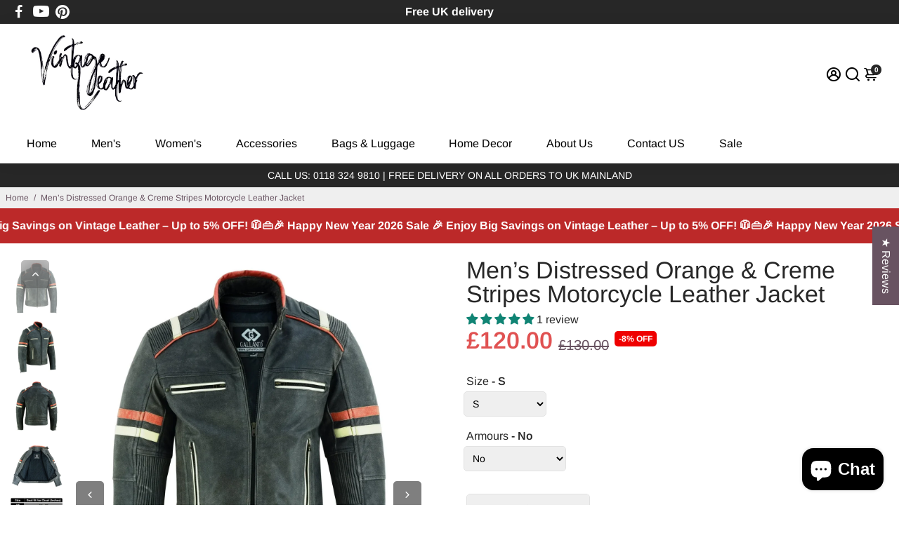

--- FILE ---
content_type: text/html; charset=utf-8
request_url: https://www.vintage-leather.co.uk/products/men-s-distressed-orange-creme-stripes-motorcycle-leather-jacket
body_size: 93328
content:
<!doctype html>
<html>
  <head>
    <!-- Google Tag Manager -->
<script>(function(w,d,s,l,i){w[l]=w[l]||[];w[l].push({'gtm.start':
new Date().getTime(),event:'gtm.js'});var f=d.getElementsByTagName(s)[0],
j=d.createElement(s),dl=l!='dataLayer'?'&l='+l:'';j.async=true;j.src=
'https://www.googletagmanager.com/gtm.js?id='+i+dl;f.parentNode.insertBefore(j,f);
})(window,document,'script','dataLayer','GTM-MR5LVVC9');</script>
<!-- End Google Tag Manager -->
<!--
888888b.                              888                88888888888 888                                      
888  "88b                             888                    888     888                                      
888  .88P                             888                    888     888                                      
8888888K.   .d88b.   .d88b.  .d8888b  888888 .d88b.  888d888 888     88888b.   .d88b.  88888b.d88b.   .d88b.  
888  "Y88b d88""88b d88""88b 88K      888   d8P  Y8b 888P"   888     888 "88b d8P  Y8b 888 "888 "88b d8P  Y8b 
888    888 888  888 888  888 "Y8888b. 888   88888888 888     888     888  888 88888888 888  888  888 88888888 
888   d88P Y88..88P Y88..88P      X88 Y88b. Y8b.     888     888     888  888 Y8b.     888  888  888 Y8b.     
8888888P"   "Y88P"   "Y88P"   88888P'  "Y888 "Y8888  888     888     888  888  "Y8888  888  888  888  "Y8888  
-->
    <title>
      Men’s Distressed Orange &amp; Creme Stripes Motorcycle Leather Jacket
      &ndash; Vintage Leather
    </title>
    
    <meta name="description" content=" Men’s Distressed Orange &amp;amp; Creme Stripes Motorcycle Leather Jacket is designed with a High Level of Protection to ensure your rem comfort during your ride. Crafted with Soft Leather with beautifully designed Stretch Panels in the Shoulder and Elbow areas. With a Retro design, this Biker Jacket is Modern and Trendy." />
    
    <link rel="canonical" href="https://www.vintage-leather.co.uk/products/men-s-distressed-orange-creme-stripes-motorcycle-leather-jacket" />
    <link href="https://static.boostertheme.co" rel="preconnect" crossorigin>
    <link rel="dns-prefetch" href="//static.boostertheme.co">
    <link href="https://theme.boostertheme.com" rel="preconnect" crossorigin>
    <link rel="dns-prefetch" href="//theme.boostertheme.com">
    <meta charset="utf-8">
    <meta http-equiv="X-UA-Compatible" content="IE=edge,chrome=1">
    <meta name="viewport" content="width=device-width,initial-scale=1,shrink-to-fit=no">

    



    <script>window.performance && window.performance.mark && window.performance.mark('shopify.content_for_header.start');</script><meta id="shopify-digital-wallet" name="shopify-digital-wallet" content="/32827768972/digital_wallets/dialog">
<meta name="shopify-checkout-api-token" content="2c9a8680d3e91a16fbad04aa1f489ae1">
<meta id="in-context-paypal-metadata" data-shop-id="32827768972" data-venmo-supported="false" data-environment="production" data-locale="en_US" data-paypal-v4="true" data-currency="GBP">
<link rel="alternate" type="application/json+oembed" href="https://www.vintage-leather.co.uk/products/men-s-distressed-orange-creme-stripes-motorcycle-leather-jacket.oembed">
<script async="async" src="/checkouts/internal/preloads.js?locale=en-GB"></script>
<link rel="preconnect" href="https://shop.app" crossorigin="anonymous">
<script async="async" src="https://shop.app/checkouts/internal/preloads.js?locale=en-GB&shop_id=32827768972" crossorigin="anonymous"></script>
<script id="apple-pay-shop-capabilities" type="application/json">{"shopId":32827768972,"countryCode":"GB","currencyCode":"GBP","merchantCapabilities":["supports3DS"],"merchantId":"gid:\/\/shopify\/Shop\/32827768972","merchantName":"Vintage Leather","requiredBillingContactFields":["postalAddress","email","phone"],"requiredShippingContactFields":["postalAddress","email","phone"],"shippingType":"shipping","supportedNetworks":["visa","maestro","masterCard","amex","discover","elo"],"total":{"type":"pending","label":"Vintage Leather","amount":"1.00"},"shopifyPaymentsEnabled":true,"supportsSubscriptions":true}</script>
<script id="shopify-features" type="application/json">{"accessToken":"2c9a8680d3e91a16fbad04aa1f489ae1","betas":["rich-media-storefront-analytics"],"domain":"www.vintage-leather.co.uk","predictiveSearch":true,"shopId":32827768972,"locale":"en"}</script>
<script>var Shopify = Shopify || {};
Shopify.shop = "vintageleatheruk.myshopify.com";
Shopify.locale = "en";
Shopify.currency = {"active":"GBP","rate":"1.0"};
Shopify.country = "GB";
Shopify.theme = {"name":"booster-7-1-3-fashion","id":183518855552,"schema_name":"Booster-7.1.3","schema_version":"7.1.3","theme_store_id":null,"role":"main"};
Shopify.theme.handle = "null";
Shopify.theme.style = {"id":null,"handle":null};
Shopify.cdnHost = "www.vintage-leather.co.uk/cdn";
Shopify.routes = Shopify.routes || {};
Shopify.routes.root = "/";</script>
<script type="module">!function(o){(o.Shopify=o.Shopify||{}).modules=!0}(window);</script>
<script>!function(o){function n(){var o=[];function n(){o.push(Array.prototype.slice.apply(arguments))}return n.q=o,n}var t=o.Shopify=o.Shopify||{};t.loadFeatures=n(),t.autoloadFeatures=n()}(window);</script>
<script>
  window.ShopifyPay = window.ShopifyPay || {};
  window.ShopifyPay.apiHost = "shop.app\/pay";
  window.ShopifyPay.redirectState = null;
</script>
<script id="shop-js-analytics" type="application/json">{"pageType":"product"}</script>
<script defer="defer" async type="module" src="//www.vintage-leather.co.uk/cdn/shopifycloud/shop-js/modules/v2/client.init-shop-cart-sync_WVOgQShq.en.esm.js"></script>
<script defer="defer" async type="module" src="//www.vintage-leather.co.uk/cdn/shopifycloud/shop-js/modules/v2/chunk.common_C_13GLB1.esm.js"></script>
<script defer="defer" async type="module" src="//www.vintage-leather.co.uk/cdn/shopifycloud/shop-js/modules/v2/chunk.modal_CLfMGd0m.esm.js"></script>
<script type="module">
  await import("//www.vintage-leather.co.uk/cdn/shopifycloud/shop-js/modules/v2/client.init-shop-cart-sync_WVOgQShq.en.esm.js");
await import("//www.vintage-leather.co.uk/cdn/shopifycloud/shop-js/modules/v2/chunk.common_C_13GLB1.esm.js");
await import("//www.vintage-leather.co.uk/cdn/shopifycloud/shop-js/modules/v2/chunk.modal_CLfMGd0m.esm.js");

  window.Shopify.SignInWithShop?.initShopCartSync?.({"fedCMEnabled":true,"windoidEnabled":true});

</script>
<script>
  window.Shopify = window.Shopify || {};
  if (!window.Shopify.featureAssets) window.Shopify.featureAssets = {};
  window.Shopify.featureAssets['shop-js'] = {"shop-cart-sync":["modules/v2/client.shop-cart-sync_DuR37GeY.en.esm.js","modules/v2/chunk.common_C_13GLB1.esm.js","modules/v2/chunk.modal_CLfMGd0m.esm.js"],"init-fed-cm":["modules/v2/client.init-fed-cm_BucUoe6W.en.esm.js","modules/v2/chunk.common_C_13GLB1.esm.js","modules/v2/chunk.modal_CLfMGd0m.esm.js"],"shop-toast-manager":["modules/v2/client.shop-toast-manager_B0JfrpKj.en.esm.js","modules/v2/chunk.common_C_13GLB1.esm.js","modules/v2/chunk.modal_CLfMGd0m.esm.js"],"init-shop-cart-sync":["modules/v2/client.init-shop-cart-sync_WVOgQShq.en.esm.js","modules/v2/chunk.common_C_13GLB1.esm.js","modules/v2/chunk.modal_CLfMGd0m.esm.js"],"shop-button":["modules/v2/client.shop-button_B_U3bv27.en.esm.js","modules/v2/chunk.common_C_13GLB1.esm.js","modules/v2/chunk.modal_CLfMGd0m.esm.js"],"init-windoid":["modules/v2/client.init-windoid_DuP9q_di.en.esm.js","modules/v2/chunk.common_C_13GLB1.esm.js","modules/v2/chunk.modal_CLfMGd0m.esm.js"],"shop-cash-offers":["modules/v2/client.shop-cash-offers_BmULhtno.en.esm.js","modules/v2/chunk.common_C_13GLB1.esm.js","modules/v2/chunk.modal_CLfMGd0m.esm.js"],"pay-button":["modules/v2/client.pay-button_CrPSEbOK.en.esm.js","modules/v2/chunk.common_C_13GLB1.esm.js","modules/v2/chunk.modal_CLfMGd0m.esm.js"],"init-customer-accounts":["modules/v2/client.init-customer-accounts_jNk9cPYQ.en.esm.js","modules/v2/client.shop-login-button_DJ5ldayH.en.esm.js","modules/v2/chunk.common_C_13GLB1.esm.js","modules/v2/chunk.modal_CLfMGd0m.esm.js"],"avatar":["modules/v2/client.avatar_BTnouDA3.en.esm.js"],"checkout-modal":["modules/v2/client.checkout-modal_pBPyh9w8.en.esm.js","modules/v2/chunk.common_C_13GLB1.esm.js","modules/v2/chunk.modal_CLfMGd0m.esm.js"],"init-shop-for-new-customer-accounts":["modules/v2/client.init-shop-for-new-customer-accounts_BUoCy7a5.en.esm.js","modules/v2/client.shop-login-button_DJ5ldayH.en.esm.js","modules/v2/chunk.common_C_13GLB1.esm.js","modules/v2/chunk.modal_CLfMGd0m.esm.js"],"init-customer-accounts-sign-up":["modules/v2/client.init-customer-accounts-sign-up_CnczCz9H.en.esm.js","modules/v2/client.shop-login-button_DJ5ldayH.en.esm.js","modules/v2/chunk.common_C_13GLB1.esm.js","modules/v2/chunk.modal_CLfMGd0m.esm.js"],"init-shop-email-lookup-coordinator":["modules/v2/client.init-shop-email-lookup-coordinator_CzjY5t9o.en.esm.js","modules/v2/chunk.common_C_13GLB1.esm.js","modules/v2/chunk.modal_CLfMGd0m.esm.js"],"shop-follow-button":["modules/v2/client.shop-follow-button_CsYC63q7.en.esm.js","modules/v2/chunk.common_C_13GLB1.esm.js","modules/v2/chunk.modal_CLfMGd0m.esm.js"],"shop-login-button":["modules/v2/client.shop-login-button_DJ5ldayH.en.esm.js","modules/v2/chunk.common_C_13GLB1.esm.js","modules/v2/chunk.modal_CLfMGd0m.esm.js"],"shop-login":["modules/v2/client.shop-login_B9ccPdmx.en.esm.js","modules/v2/chunk.common_C_13GLB1.esm.js","modules/v2/chunk.modal_CLfMGd0m.esm.js"],"lead-capture":["modules/v2/client.lead-capture_D0K_KgYb.en.esm.js","modules/v2/chunk.common_C_13GLB1.esm.js","modules/v2/chunk.modal_CLfMGd0m.esm.js"],"payment-terms":["modules/v2/client.payment-terms_BWmiNN46.en.esm.js","modules/v2/chunk.common_C_13GLB1.esm.js","modules/v2/chunk.modal_CLfMGd0m.esm.js"]};
</script>
<script>(function() {
  var isLoaded = false;
  function asyncLoad() {
    if (isLoaded) return;
    isLoaded = true;
    var urls = ["https:\/\/sdks.automizely.com\/conversions\/v1\/conversions.js?app_connection_id=be62894066a44c2f9cb9e8fda44efd1f\u0026mapped_org_id=2d92f4f97a6eb9f505b66766ab05ab35_v1\u0026shop=vintageleatheruk.myshopify.com","https:\/\/image-optimizer.salessquad.co.uk\/scripts\/tiny_img_not_found_notifier_0629fe6550b43b229eca3a2f360cab88.js?shop=vintageleatheruk.myshopify.com","https:\/\/shopi.plexhr.com\/orderDeadlineInt\/script\/plex.php?shop=vintageleatheruk.myshopify.com","https:\/\/easy-embed.herokuapp.com\/public\/script-tags\/easy-embed-script.min.js?shop=vintageleatheruk.myshopify.com","https:\/\/omnisnippet1.com\/platforms\/shopify.js?source=scriptTag\u0026v=2025-12-16T17\u0026shop=vintageleatheruk.myshopify.com"];
    for (var i = 0; i < urls.length; i++) {
      var s = document.createElement('script');
      s.type = 'text/javascript';
      s.async = true;
      s.src = urls[i];
      var x = document.getElementsByTagName('script')[0];
      x.parentNode.insertBefore(s, x);
    }
  };
  if(window.attachEvent) {
    window.attachEvent('onload', asyncLoad);
  } else {
    window.addEventListener('load', asyncLoad, false);
  }
})();</script>
<script id="__st">var __st={"a":32827768972,"offset":0,"reqid":"af726e08-1564-424c-815c-ab5bd822fe02-1769684879","pageurl":"www.vintage-leather.co.uk\/products\/men-s-distressed-orange-creme-stripes-motorcycle-leather-jacket","u":"459058ecbacb","p":"product","rtyp":"product","rid":8055777591526};</script>
<script>window.ShopifyPaypalV4VisibilityTracking = true;</script>
<script id="captcha-bootstrap">!function(){'use strict';const t='contact',e='account',n='new_comment',o=[[t,t],['blogs',n],['comments',n],[t,'customer']],c=[[e,'customer_login'],[e,'guest_login'],[e,'recover_customer_password'],[e,'create_customer']],r=t=>t.map((([t,e])=>`form[action*='/${t}']:not([data-nocaptcha='true']) input[name='form_type'][value='${e}']`)).join(','),a=t=>()=>t?[...document.querySelectorAll(t)].map((t=>t.form)):[];function s(){const t=[...o],e=r(t);return a(e)}const i='password',u='form_key',d=['recaptcha-v3-token','g-recaptcha-response','h-captcha-response',i],f=()=>{try{return window.sessionStorage}catch{return}},m='__shopify_v',_=t=>t.elements[u];function p(t,e,n=!1){try{const o=window.sessionStorage,c=JSON.parse(o.getItem(e)),{data:r}=function(t){const{data:e,action:n}=t;return t[m]||n?{data:e,action:n}:{data:t,action:n}}(c);for(const[e,n]of Object.entries(r))t.elements[e]&&(t.elements[e].value=n);n&&o.removeItem(e)}catch(o){console.error('form repopulation failed',{error:o})}}const l='form_type',E='cptcha';function T(t){t.dataset[E]=!0}const w=window,h=w.document,L='Shopify',v='ce_forms',y='captcha';let A=!1;((t,e)=>{const n=(g='f06e6c50-85a8-45c8-87d0-21a2b65856fe',I='https://cdn.shopify.com/shopifycloud/storefront-forms-hcaptcha/ce_storefront_forms_captcha_hcaptcha.v1.5.2.iife.js',D={infoText:'Protected by hCaptcha',privacyText:'Privacy',termsText:'Terms'},(t,e,n)=>{const o=w[L][v],c=o.bindForm;if(c)return c(t,g,e,D).then(n);var r;o.q.push([[t,g,e,D],n]),r=I,A||(h.body.append(Object.assign(h.createElement('script'),{id:'captcha-provider',async:!0,src:r})),A=!0)});var g,I,D;w[L]=w[L]||{},w[L][v]=w[L][v]||{},w[L][v].q=[],w[L][y]=w[L][y]||{},w[L][y].protect=function(t,e){n(t,void 0,e),T(t)},Object.freeze(w[L][y]),function(t,e,n,w,h,L){const[v,y,A,g]=function(t,e,n){const i=e?o:[],u=t?c:[],d=[...i,...u],f=r(d),m=r(i),_=r(d.filter((([t,e])=>n.includes(e))));return[a(f),a(m),a(_),s()]}(w,h,L),I=t=>{const e=t.target;return e instanceof HTMLFormElement?e:e&&e.form},D=t=>v().includes(t);t.addEventListener('submit',(t=>{const e=I(t);if(!e)return;const n=D(e)&&!e.dataset.hcaptchaBound&&!e.dataset.recaptchaBound,o=_(e),c=g().includes(e)&&(!o||!o.value);(n||c)&&t.preventDefault(),c&&!n&&(function(t){try{if(!f())return;!function(t){const e=f();if(!e)return;const n=_(t);if(!n)return;const o=n.value;o&&e.removeItem(o)}(t);const e=Array.from(Array(32),(()=>Math.random().toString(36)[2])).join('');!function(t,e){_(t)||t.append(Object.assign(document.createElement('input'),{type:'hidden',name:u})),t.elements[u].value=e}(t,e),function(t,e){const n=f();if(!n)return;const o=[...t.querySelectorAll(`input[type='${i}']`)].map((({name:t})=>t)),c=[...d,...o],r={};for(const[a,s]of new FormData(t).entries())c.includes(a)||(r[a]=s);n.setItem(e,JSON.stringify({[m]:1,action:t.action,data:r}))}(t,e)}catch(e){console.error('failed to persist form',e)}}(e),e.submit())}));const S=(t,e)=>{t&&!t.dataset[E]&&(n(t,e.some((e=>e===t))),T(t))};for(const o of['focusin','change'])t.addEventListener(o,(t=>{const e=I(t);D(e)&&S(e,y())}));const B=e.get('form_key'),M=e.get(l),P=B&&M;t.addEventListener('DOMContentLoaded',(()=>{const t=y();if(P)for(const e of t)e.elements[l].value===M&&p(e,B);[...new Set([...A(),...v().filter((t=>'true'===t.dataset.shopifyCaptcha))])].forEach((e=>S(e,t)))}))}(h,new URLSearchParams(w.location.search),n,t,e,['guest_login'])})(!0,!0)}();</script>
<script integrity="sha256-4kQ18oKyAcykRKYeNunJcIwy7WH5gtpwJnB7kiuLZ1E=" data-source-attribution="shopify.loadfeatures" defer="defer" src="//www.vintage-leather.co.uk/cdn/shopifycloud/storefront/assets/storefront/load_feature-a0a9edcb.js" crossorigin="anonymous"></script>
<script crossorigin="anonymous" defer="defer" src="//www.vintage-leather.co.uk/cdn/shopifycloud/storefront/assets/shopify_pay/storefront-65b4c6d7.js?v=20250812"></script>
<script data-source-attribution="shopify.dynamic_checkout.dynamic.init">var Shopify=Shopify||{};Shopify.PaymentButton=Shopify.PaymentButton||{isStorefrontPortableWallets:!0,init:function(){window.Shopify.PaymentButton.init=function(){};var t=document.createElement("script");t.src="https://www.vintage-leather.co.uk/cdn/shopifycloud/portable-wallets/latest/portable-wallets.en.js",t.type="module",document.head.appendChild(t)}};
</script>
<script data-source-attribution="shopify.dynamic_checkout.buyer_consent">
  function portableWalletsHideBuyerConsent(e){var t=document.getElementById("shopify-buyer-consent"),n=document.getElementById("shopify-subscription-policy-button");t&&n&&(t.classList.add("hidden"),t.setAttribute("aria-hidden","true"),n.removeEventListener("click",e))}function portableWalletsShowBuyerConsent(e){var t=document.getElementById("shopify-buyer-consent"),n=document.getElementById("shopify-subscription-policy-button");t&&n&&(t.classList.remove("hidden"),t.removeAttribute("aria-hidden"),n.addEventListener("click",e))}window.Shopify?.PaymentButton&&(window.Shopify.PaymentButton.hideBuyerConsent=portableWalletsHideBuyerConsent,window.Shopify.PaymentButton.showBuyerConsent=portableWalletsShowBuyerConsent);
</script>
<script>
  function portableWalletsCleanup(e){e&&e.src&&console.error("Failed to load portable wallets script "+e.src);var t=document.querySelectorAll("shopify-accelerated-checkout .shopify-payment-button__skeleton, shopify-accelerated-checkout-cart .wallet-cart-button__skeleton"),e=document.getElementById("shopify-buyer-consent");for(let e=0;e<t.length;e++)t[e].remove();e&&e.remove()}function portableWalletsNotLoadedAsModule(e){e instanceof ErrorEvent&&"string"==typeof e.message&&e.message.includes("import.meta")&&"string"==typeof e.filename&&e.filename.includes("portable-wallets")&&(window.removeEventListener("error",portableWalletsNotLoadedAsModule),window.Shopify.PaymentButton.failedToLoad=e,"loading"===document.readyState?document.addEventListener("DOMContentLoaded",window.Shopify.PaymentButton.init):window.Shopify.PaymentButton.init())}window.addEventListener("error",portableWalletsNotLoadedAsModule);
</script>

<script type="module" src="https://www.vintage-leather.co.uk/cdn/shopifycloud/portable-wallets/latest/portable-wallets.en.js" onError="portableWalletsCleanup(this)" crossorigin="anonymous"></script>
<script nomodule>
  document.addEventListener("DOMContentLoaded", portableWalletsCleanup);
</script>

<link id="shopify-accelerated-checkout-styles" rel="stylesheet" media="screen" href="https://www.vintage-leather.co.uk/cdn/shopifycloud/portable-wallets/latest/accelerated-checkout-backwards-compat.css" crossorigin="anonymous">
<style id="shopify-accelerated-checkout-cart">
        #shopify-buyer-consent {
  margin-top: 1em;
  display: inline-block;
  width: 100%;
}

#shopify-buyer-consent.hidden {
  display: none;
}

#shopify-subscription-policy-button {
  background: none;
  border: none;
  padding: 0;
  text-decoration: underline;
  font-size: inherit;
  cursor: pointer;
}

#shopify-subscription-policy-button::before {
  box-shadow: none;
}

      </style>

<script>window.performance && window.performance.mark && window.performance.mark('shopify.content_for_header.end');</script>

    <style>
              @font-face {
  font-family: Poppins;
  font-weight: 600;
  font-style: normal;
  src: url("//www.vintage-leather.co.uk/cdn/fonts/poppins/poppins_n6.aa29d4918bc243723d56b59572e18228ed0786f6.woff2") format("woff2"),
       url("//www.vintage-leather.co.uk/cdn/fonts/poppins/poppins_n6.5f815d845fe073750885d5b7e619ee00e8111208.woff") format("woff");
font-display: swap;}
      @font-face {
  font-family: Arimo;
  font-weight: 400;
  font-style: normal;
  src: url("//www.vintage-leather.co.uk/cdn/fonts/arimo/arimo_n4.a7efb558ca22d2002248bbe6f302a98edee38e35.woff2") format("woff2"),
       url("//www.vintage-leather.co.uk/cdn/fonts/arimo/arimo_n4.0da809f7d1d5ede2a73be7094ac00741efdb6387.woff") format("woff");
font-display: swap;}
     @font-face {
  font-family: Arimo;
  font-weight: 600;
  font-style: normal;
  src: url("//www.vintage-leather.co.uk/cdn/fonts/arimo/arimo_n6.9c18b0befd86597f319b7d7f925727d04c262b32.woff2") format("woff2"),
       url("//www.vintage-leather.co.uk/cdn/fonts/arimo/arimo_n6.422bf6679b81a8bfb1b25d19299a53688390c2b9.woff") format("woff");
font-display: swap;}
     @font-face {
  font-family: Arimo;
  font-weight: 700;
  font-style: normal;
  src: url("//www.vintage-leather.co.uk/cdn/fonts/arimo/arimo_n7.1d2d0638e6a1228d86beb0e10006e3280ccb2d04.woff2") format("woff2"),
       url("//www.vintage-leather.co.uk/cdn/fonts/arimo/arimo_n7.f4b9139e8eac4a17b38b8707044c20f54c3be479.woff") format("woff");
font-display: swap;}
 :root{--baseFont: Arimo, sans-serif;--titleFont: Poppins, sans-serif;--smallFontSize: 14px;--baseFontSize: 16px;--mediumFontSize: 34px;--mediumSubtitleFontSize: 27.2px;--bigFontSize: 48px;--headingFontSize: 28px;--subHeadingFontSize: 14px;--bodyBackgroundColor: #FFFFFF;--textColor:  #272727;--titleColor: #272727;--secondaryBodyBackgroundColor: #EFEFEF;--secondaryTextColor: #685361;--linkColor: #685361;--gLinkColor: #685361;--accentColor: #272727;--accentColor005: rgba(39, 39, 39, 0.05);--accentColor01: rgba(39, 39, 39, 0.1);--accentColor025: rgba(39, 39, 39, 0.25);--accentColor05: rgba(39, 39, 39, 0.5);--accentColor075: rgba(39, 39, 39, 0.75);--accentTextColor: #FFFFFF;--secondaryAccentColor: #685361;--secondaryAccentTextColor: #FFFFFF;--disabledBackgroundColor: ;--disabledTextColor: ;--alertColor: #e05151;--alertColor005: rgba(224, 81, 81, 0.05);--borderRadius: 0px;--borderRadiusSmall: 5px;--cardPadding: 2px;--maxwidth:1280px;;--inputFill: #EFEFEF;--inputContent: #000000}*{box-sizing:border-box;backface-visibility:hidden}html{-webkit-text-size-adjust:100%}body{margin:0}main{display:block}hr{box-sizing:content-box;height:0;overflow:visible}pre{font-family:monospace, monospace;font-size:1em}a{background-color:transparent}abbr[title]{border-bottom:none;text-decoration:underline;text-decoration:underline dotted}b,strong{font-weight:bolder}code,kbd,samp{font-family:monospace, monospace;font-size:1em}small{font-size:80%}sub,sup{font-size:75%;line-height:0;position:relative;vertical-align:baseline}sub{bottom:-0.25em}sup{top:-0.5em}img{border-style:none;max-width:100%;height:auto}button,input,optgroup,select,textarea{font-family:inherit;font-size:100%;line-height:1.15;margin:0;background:var(--inputFill);color:var(--inputContent);border:1px solid #e2e2e2;border-radius:var(--borderRadiusSmall)}button:hover,select:hover{cursor:pointer}button,input{overflow:visible}button,select{text-transform:none}button,[type="button"],[type="reset"],[type="submit"]{-webkit-appearance:button}button::-moz-focus-inner,[type="button"]::-moz-focus-inner,[type="reset"]::-moz-focus-inner,[type="submit"]::-moz-focus-inner{border-style:none;padding:0}button:-moz-focusring,[type="button"]:-moz-focusring,[type="reset"]:-moz-focusring,[type="submit"]:-moz-focusring{outline:1px dotted ButtonText}fieldset{padding:0.35em 0.75em 0.625em}legend{box-sizing:border-box;color:inherit;display:table;max-width:100%;padding:0;white-space:normal}progress{vertical-align:baseline}textarea{overflow:auto}[type="checkbox"],[type="radio"]{box-sizing:border-box;padding:0}[type="number"]::-webkit-inner-spin-button,[type="number"]::-webkit-outer-spin-button{height:auto}[type="search"]{-webkit-appearance:textfield;outline-offset:-2px}[type="search"]::-webkit-search-decoration{-webkit-appearance:none}::-webkit-file-upload-button{-webkit-appearance:button;font:inherit}details{display:block}summary{display:list-item}template{display:none}[hidden]{display:none}:focus{outline:0}select:focus,input:focus{border:1px solid darken(#e2e2e2, 20%)}[class^="col"] p{width:100%}.container-fluid,.container{margin-right:auto;margin-left:auto}.row-container{margin:auto auto}.row{position:relative;display:-webkit-box;display:-ms-flexbox;display:flex;-webkit-box-flex:0;-ms-flex:0 1 auto;flex:0 1 auto;-webkit-box-orient:horizontal;-webkit-box-direction:normal;-ms-flex-direction:row;flex-direction:row;-ms-flex-wrap:wrap;flex-wrap:wrap;width:100%}.row.reverse{-webkit-box-orient:horizontal;-webkit-box-direction:reverse;-ms-flex-direction:row-reverse;flex-direction:row-reverse}.col.reverse{-webkit-box-orient:vertical;-webkit-box-direction:reverse;-ms-flex-direction:column-reverse;flex-direction:column-reverse}.hide{display:none !important}.col-min,.col,.col-1,.col-2,.col-3,.col-4,.col-5,.col-6,.col-7,.col-8,.col-9,.col-10,.col-11,.col-12,.col-offset-0,.col-offset-1,.col-offset-2,.col-offset-3,.col-offset-4,.col-offset-5,.col-offset-6,.col-offset-7,.col-offset-8,.col-offset-9,.col-offset-10,.col-offset-11,.col-offset-12{display:flex;-webkit-box-flex:0;-ms-flex:0 0 auto;flex:0 0 auto;padding-right:12px;padding-left:12px}.col-min{max-width:100%}.col{-webkit-box-flex:1;-ms-flex-positive:1;flex-grow:1;-ms-flex-preferred-size:0;flex-basis:0;max-width:100%}.col-1{-ms-flex-preferred-size:8.33333333%;flex-basis:8.33333333%;max-width:8.33333333%}.col-2{-ms-flex-preferred-size:16.66666667%;flex-basis:16.66666667%;max-width:16.66666667%}.col-3{-ms-flex-preferred-size:25%;flex-basis:25%;max-width:25%}.col-4{-ms-flex-preferred-size:33.33333333%;flex-basis:33.33333333%;max-width:33.33333333%}.col-5{-ms-flex-preferred-size:41.66666667%;flex-basis:41.66666667%;max-width:41.66666667%}.col-6{-ms-flex-preferred-size:50%;flex-basis:50%;max-width:50%}.col-7{-ms-flex-preferred-size:58.33333333%;flex-basis:58.33333333%;max-width:58.33333333%}.col-8{-ms-flex-preferred-size:66.66666667%;flex-basis:66.66666667%;max-width:66.66666667%}.col-9{-ms-flex-preferred-size:75%;flex-basis:75%;max-width:75%}.col-10{-ms-flex-preferred-size:83.33333333%;flex-basis:83.33333333%;max-width:83.33333333%}.col-11{-ms-flex-preferred-size:91.66666667%;flex-basis:91.66666667%;max-width:91.66666667%}.col-12{-ms-flex-preferred-size:100%;flex-basis:100%;max-width:100%}.col-offset-0{margin-left:0}.col-offset-1{margin-left:8.33333333%}.col-offset-2{margin-left:16.66666667%}.col-offset-3{margin-left:25%}.col-offset-4{margin-left:33.33333333%}.col-offset-5{margin-left:41.66666667%}.col-offset-6{margin-left:50%}.col-offset-7{margin-left:58.33333333%}.col-offset-8{margin-left:66.66666667%}.col-offset-9{margin-left:75%}.col-offset-10{margin-left:83.33333333%}.col-offset-11{margin-left:91.66666667%}.start{-webkit-box-pack:start;-ms-flex-pack:start;justify-content:flex-start;justify-items:flex-start;text-align:left;text-align:start}.center{-webkit-box-pack:center;-ms-flex-pack:center;justify-content:center;justify-items:center;text-align:center}.end{-webkit-box-pack:end;-ms-flex-pack:end;justify-content:flex-end;justify-items:flex-end;text-align:right;text-align:end}.top{-webkit-box-align:start;-ms-flex-align:start;align-items:flex-start;align-content:flex-start}.middle{-webkit-box-align:center;-ms-flex-align:center;align-items:center;align-content:center}.bottom{-webkit-box-align:end;-ms-flex-align:end;align-items:flex-end;align-content:flex-end}.around{-ms-flex-pack:distribute;justify-content:space-around}.between{-webkit-box-pack:justify;-ms-flex-pack:justify;justify-content:space-between}.first{-webkit-box-ordinal-group:0;-ms-flex-order:-1;order:-1}.last{-webkit-box-ordinal-group:2;-ms-flex-order:1;order:1}@media only screen and (min-width: 600px){.col-sm-min,.col-sm,.col-sm-1,.col-sm-2,.col-sm-3,.col-sm-4,.col-sm-5,.col-sm-6,.col-sm-7,.col-sm-8,.col-sm-9,.col-sm-10,.col-sm-11,.col-sm-12,.col-sm-offset-0,.col-sm-offset-1,.col-sm-offset-2,.col-sm-offset-3,.col-sm-offset-4,.col-sm-offset-5,.col-sm-offset-6,.col-sm-offset-7,.col-sm-offset-8,.col-sm-offset-9,.col-sm-offset-10,.col-sm-offset-11,.col-sm-offset-12{display:flex;-webkit-box-flex:0;-ms-flex:0 0 auto;flex:0 0 auto;padding-right:12px;padding-left:12px}.col-sm{-webkit-box-flex:1;-ms-flex-positive:1;flex-grow:1;-ms-flex-preferred-size:0;flex-basis:0;max-width:100%}.col-sm-1{-ms-flex-preferred-size:8.33333333%;flex-basis:8.33333333%;max-width:8.33333333%}.col-sm-2{-ms-flex-preferred-size:16.66666667%;flex-basis:16.66666667%;max-width:16.66666667%}.col-sm-3{-ms-flex-preferred-size:25%;flex-basis:25%;max-width:25%}.col-sm-4{-ms-flex-preferred-size:33.33333333%;flex-basis:33.33333333%;max-width:33.33333333%}.col-sm-5{-ms-flex-preferred-size:41.66666667%;flex-basis:41.66666667%;max-width:41.66666667%}.col-sm-6{-ms-flex-preferred-size:50%;flex-basis:50%;max-width:50%}.col-sm-7{-ms-flex-preferred-size:58.33333333%;flex-basis:58.33333333%;max-width:58.33333333%}.col-sm-8{-ms-flex-preferred-size:66.66666667%;flex-basis:66.66666667%;max-width:66.66666667%}.col-sm-9{-ms-flex-preferred-size:75%;flex-basis:75%;max-width:75%}.col-sm-10{-ms-flex-preferred-size:83.33333333%;flex-basis:83.33333333%;max-width:83.33333333%}.col-sm-11{-ms-flex-preferred-size:91.66666667%;flex-basis:91.66666667%;max-width:91.66666667%}.col-sm-12{-ms-flex-preferred-size:100%;flex-basis:100%;max-width:100%}.col-sm-offset-0{margin-left:0}.col-sm-offset-1{margin-left:8.33333333%}.col-sm-offset-2{margin-left:16.66666667%}.col-sm-offset-3{margin-left:25%}.col-sm-offset-4{margin-left:33.33333333%}.col-sm-offset-5{margin-left:41.66666667%}.col-sm-offset-6{margin-left:50%}.col-sm-offset-7{margin-left:58.33333333%}.col-sm-offset-8{margin-left:66.66666667%}.col-sm-offset-9{margin-left:75%}.col-sm-offset-10{margin-left:83.33333333%}.col-sm-offset-11{margin-left:91.66666667%}.start-sm{-webkit-box-pack:start;-ms-flex-pack:start;justify-content:flex-start;text-align:left;text-align:start}.center-sm{-webkit-box-pack:center;-ms-flex-pack:center;justify-content:center;text-align:center}.end-sm{-webkit-box-pack:end;-ms-flex-pack:end;justify-content:flex-end;text-align:right;text-align:end}.top-sm{-webkit-box-align:start;-ms-flex-align:start;align-items:flex-start}.middle-sm{-webkit-box-align:center;-ms-flex-align:center;align-items:center}.bottom-sm{-webkit-box-align:end;-ms-flex-align:end;align-items:flex-end}.around-sm{-ms-flex-pack:distribute;justify-content:space-around}.between-sm{-webkit-box-pack:justify;-ms-flex-pack:justify;justify-content:space-between}.first-sm{-webkit-box-ordinal-group:0;-ms-flex-order:-1;order:-1}.last-sm{-webkit-box-ordinal-group:2;-ms-flex-order:1;order:1}}@media only screen and (min-width: 768px){.col-md-min,.col-md,.col-md-1,.col-md-2,.col-md-3,.col-md-4,.col-md-5,.col-md-6,.col-md-7,.col-md-8,.col-md-9,.col-md-10,.col-md-11,.col-md-12,.col-md-1-5,.col-md-offset-0,.col-md-offset-1,.col-md-offset-2,.col-md-offset-3,.col-md-offset-4,.col-md-offset-5,.col-md-offset-6,.col-md-offset-7,.col-md-offset-8,.col-md-offset-9,.col-md-offset-10,.col-md-offset-11,.col-md-offset-12{display:flex;-webkit-box-flex:0;-ms-flex:0 0 auto;flex:0 0 auto;padding-right:12px;padding-left:12px}.col-md{-webkit-box-flex:1;-ms-flex-positive:1;flex-grow:1;-ms-flex-preferred-size:0;flex-basis:0;max-width:100%}.col-md-1-5{-ms-flex-preferred-size:20%;flex-basis:20%;max-width:20%}.col-md-1{-ms-flex-preferred-size:8.33333333%;flex-basis:8.33333333%;max-width:8.33333333%}.col-md-2{-ms-flex-preferred-size:16.66666667%;flex-basis:16.66666667%;max-width:16.66666667%}.col-md-3{-ms-flex-preferred-size:25%;flex-basis:25%;max-width:25%}.col-md-4{-ms-flex-preferred-size:33.33333333%;flex-basis:33.33333333%;max-width:33.33333333%}.col-md-5{-ms-flex-preferred-size:41.66666667%;flex-basis:41.66666667%;max-width:41.66666667%}.col-md-6{-ms-flex-preferred-size:50%;flex-basis:50%;max-width:50%}.col-md-7{-ms-flex-preferred-size:58.33333333%;flex-basis:58.33333333%;max-width:58.33333333%}.col-md-8{-ms-flex-preferred-size:66.66666667%;flex-basis:66.66666667%;max-width:66.66666667%}.col-md-9{-ms-flex-preferred-size:75%;flex-basis:75%;max-width:75%}.col-md-10{-ms-flex-preferred-size:83.33333333%;flex-basis:83.33333333%;max-width:83.33333333%}.col-md-11{-ms-flex-preferred-size:91.66666667%;flex-basis:91.66666667%;max-width:91.66666667%}.col-md-12{-ms-flex-preferred-size:100%;flex-basis:100%;max-width:100%}.col-md-offset-0{margin-left:0}.col-md-offset-1{margin-left:8.33333333%}.col-md-offset-2{margin-left:16.66666667%}.col-md-offset-3{margin-left:25%}.col-md-offset-4{margin-left:33.33333333%}.col-md-offset-5{margin-left:41.66666667%}.col-md-offset-6{margin-left:50%}.col-md-offset-7{margin-left:58.33333333%}.col-md-offset-8{margin-left:66.66666667%}.col-md-offset-9{margin-left:75%}.col-md-offset-10{margin-left:83.33333333%}.col-md-offset-11{margin-left:91.66666667%}.start-md{-webkit-box-pack:start;-ms-flex-pack:start;justify-content:flex-start;text-align:left;text-align:start}.center-md{-webkit-box-pack:center;-ms-flex-pack:center;justify-content:center;text-align:center}.end-md{-webkit-box-pack:end;-ms-flex-pack:end;justify-content:flex-end;text-align:right;text-align:end}.top-md{-webkit-box-align:start;-ms-flex-align:start;align-items:flex-start}.middle-md{-webkit-box-align:center;-ms-flex-align:center;align-items:center}.bottom-md{-webkit-box-align:end;-ms-flex-align:end;align-items:flex-end}.around-md{-ms-flex-pack:distribute;justify-content:space-around}.between-md{-webkit-box-pack:justify;-ms-flex-pack:justify;justify-content:space-between}.first-md{-webkit-box-ordinal-group:0;-ms-flex-order:-1;order:-1}.last-md{-webkit-box-ordinal-group:2;-ms-flex-order:1;order:1}}@media only screen and (min-width: 1024px){.col-lg-min,.col-lg,.col-lg-1,.col-lg-2,.col-lg-3,.col-lg-4,.col-lg-5,.col-lg-1-5,.col-lg-6,.col-lg-7,.col-lg-8,.col-lg-9,.col-lg-10,.col-lg-11,.col-lg-12,.col-lg-offset-0,.col-lg-offset-1,.col-lg-offset-2,.col-lg-offset-3,.col-lg-offset-4,.col-lg-offset-5,.col-lg-offset-6,.col-lg-offset-7,.col-lg-offset-8,.col-lg-offset-9,.col-lg-offset-10,.col-lg-offset-11,.col-lg-offset-12{display:flex;-webkit-box-flex:0;-ms-flex:0 0 auto;flex:0 0 auto;padding-right:12px;padding-left:12px}.col-lg{-webkit-box-flex:1;-ms-flex-positive:1;flex-grow:1;-ms-flex-preferred-size:0;flex-basis:0;max-width:100%}.col-lg-1{-ms-flex-preferred-size:8.33333333%;flex-basis:8.33333333%;max-width:8.33333333%}.col-lg-2{-ms-flex-preferred-size:16.66666667%;flex-basis:16.66666667%;max-width:16.66666667%}.col-lg-1-5{-ms-flex-preferred-size:20%;flex-basis:20%;max-width:20%}.col-lg-3{-ms-flex-preferred-size:25%;flex-basis:25%;max-width:25%}.col-lg-4{-ms-flex-preferred-size:33.33333333%;flex-basis:33.33333333%;max-width:33.33333333%}.col-lg-5{-ms-flex-preferred-size:41.66666667%;flex-basis:41.66666667%;max-width:41.66666667%}.col-lg-6{-ms-flex-preferred-size:50%;flex-basis:50%;max-width:50%}.col-lg-7{-ms-flex-preferred-size:58.33333333%;flex-basis:58.33333333%;max-width:58.33333333%}.col-lg-8{-ms-flex-preferred-size:66.66666667%;flex-basis:66.66666667%;max-width:66.66666667%}.col-lg-9{-ms-flex-preferred-size:75%;flex-basis:75%;max-width:75%}.col-lg-10{-ms-flex-preferred-size:83.33333333%;flex-basis:83.33333333%;max-width:83.33333333%}.col-lg-11{-ms-flex-preferred-size:91.66666667%;flex-basis:91.66666667%;max-width:91.66666667%}.col-lg-12{-ms-flex-preferred-size:100%;flex-basis:100%;max-width:100%}.col-lg-offset-0{margin-left:0}.col-lg-offset-1{margin-left:8.33333333%}.col-lg-offset-2{margin-left:16.66666667%}.col-lg-offset-3{margin-left:25%}.col-lg-offset-4{margin-left:33.33333333%}.col-lg-offset-5{margin-left:41.66666667%}.col-lg-offset-6{margin-left:50%}.col-lg-offset-7{margin-left:58.33333333%}.col-lg-offset-8{margin-left:66.66666667%}.col-lg-offset-9{margin-left:75%}.col-lg-offset-10{margin-left:83.33333333%}.col-lg-offset-11{margin-left:91.66666667%}.start-lg{-webkit-box-pack:start;-ms-flex-pack:start;justify-content:flex-start;text-align:left;text-align:start}.center-lg{-webkit-box-pack:center;-ms-flex-pack:center;justify-content:center;text-align:center}.end-lg{-webkit-box-pack:end;-ms-flex-pack:end;justify-content:flex-end;text-align:right;text-align:end}.top-lg{-webkit-box-align:start;-ms-flex-align:start;align-items:flex-start}.middle-lg{-webkit-box-align:center;-ms-flex-align:center;align-items:center}.bottom-lg{-webkit-box-align:end;-ms-flex-align:end;align-items:flex-end}.around-lg{-ms-flex-pack:distribute;justify-content:space-around}.between-lg{-webkit-box-pack:justify;-ms-flex-pack:justify;justify-content:space-between}.first-lg{-webkit-box-ordinal-group:0;-ms-flex-order:-1;order:-1}.last-lg{-webkit-box-ordinal-group:2;-ms-flex-order:1;order:1}}.primaryCombo{background-color:var(--accentColor);color:var(--accentTextColor)}.primaryCombo--reversed{background-color:var(--accentTextColor);color:var(--accentColor)}.secondaryCombo{background-color:var(--secondaryAccentColor);color:var(--secondaryAccentTextColor)}.secondaryCombo--reversed{background-color:var(--secondaryAccentTextColor);color:var(--secondaryAccentColor)}.unflex{display:block}.flex{display:flex}::-moz-selection{color:var(--accentTextColor);background:var(--accentColor)}::selection{color:var(--accentTextColor);background:var(--accentColor)}table{border:1px inset transparent;border-collapse:collapse}td,th{padding:16px}tr{transition:background-color 0.15s}tr:nth-child(even){background-color:rgba(239, 239, 239, 0.85);color:var(--secondaryTextColor)}tr:hover{background-color:var(--secondaryBodyBackgroundColor)}.h-reset,.h-reset--all h1,.h-reset--all h2,.h-reset--all h3,.h-reset--all h4,.h-reset--all h5,.h-reset--all h6{margin:0;line-height:1em;font-weight:normal}.urgency__text span p{margin:0}h1,h2,h3{font-family:var(--titleFont)}h1,h2{font-weight:600;color:var(--titleColor)}.p-reset,.p-reset--all p{line-height:1.35em;margin:0}a{color:var(--linkColor)}a:not(.button):hover{color:var(--accentColor)}.inherit .s__block *:not(.button):not(.tag):not(.countdown),.footer.inherit *:not(.button),.subfooter.inherit *:not(.button),.info-bar *,.bcard--default .inherit *,.slide .inherit *,.banner.inherit *{color:inherit}.max-width,.layout__boxed,.layout__stretchBg>.layout__content{max-width:var(--maxwidth);margin-right:auto;margin-left:auto;width:100%;position:relative}.raw__content{padding-left:0.75rem;padding-right:0.75rem}.layout__boxed>.layout__content,.layout__stretchContent>.layout__content{margin-right:auto;margin-left:auto;width:100%;position:relative}html,body{height:100%}.container{min-height:100vh;display:flex;flex-direction:column}main{display:flex;flex-direction:column;flex:1 1 auto}.wrapper--bottom{margin-top:auto;padding-top:48px}body{font-family:var(--baseFont);font-weight:400;font-size:var(--baseFontSize);background:var(--bodyBackgroundColor);color:var(--textColor);}input{border-radius:var(--borderRadiusSmall)}.svg-icon{height:20px;width:20px;max-height:100%;fill:currentColor}.icon-link{height:100%;line-height:0;max-height:20px;margin:0px 4px !important}.icon-link .uil{font-size:25px;color:currentColor}.icon-link .uil.uil-facebook-f{font-size:22px}.icon-link .uil.uil-whatsapp{font-size:23px;line-height:20px}.icon-link .uil::before{line-height:20px;margin:0px !important;padding:0px}.overlay{position:absolute;width:100%;height:100%;top:0;left:0}.self__align--center{align-self:center}.self__align--top{align-self:flex-start}.self__align--bottom{align-self:flex-end}.self__justify--start{justify-self:flex-start}.self__justify--center{justify-self:center}.self__justify--end{justify-self:flex-end}.border-radius{border-radius:var(--borderRadius)}.border-radius--small{border-radius:var(--borderRadiusSmall)}.margin__vertical{margin-top:12px;margin-bottom:12px}.margin__horizontal{margin-left:12px;margin-right:12px}.margin--4{margin:4px}.margin__bottom--12{margin-bottom:12px}.margin__horizontal--4{margin-left:4px;margin-right:4px}.margin--8{margin:8px}.margin--16{margin:16px}.padding__horizontal{padding-left:12px;padding-right:12px}.padding__vertical{padding-top:12px;padding-bottom:12px}.bg__top{background-position:top}.bg__bottom{background-position:bottom}.bg__middle{background-position:center}.disable-select{-webkit-touch-callout:none;-webkit-user-select:none;-khtml-user-select:none;-moz-user-select:none;-ms-user-select:none;user-select:none}.fancy-scroll::-webkit-scrollbar{width:3px}.fancy-scroll::-webkit-scrollbar-track{background:#f1f1f1}.fancy-scroll::-webkit-scrollbar-thumb{background:#888}.fancy-scroll::-webkit-scrollbar-thumb:hover{background:#555}.hidden-scroll::-webkit-scrollbar{width:0px}.hidden-scroll::-webkit-scrollbar-track{background:transparent}.hidden-scroll::-webkit-scrollbar-thumb{background:transparent}.hidden-scroll::-webkit-scrollbar-thumb:hover{background:transparent}select{padding:0.5rem;border-radius:var(--borderRadiusSmall);font-size:var(--smallFontSize)}.booster__popup--holder{position:fixed;right:10px;top:10px;z-index:99;max-width:calc(100% - 20px)}.booster__popup{opacity:0;padding:10px;margin-top:10px;max-width:100%;display:block;text-decoration:none !important}.booster__popup--error{background:var(--alertColor);color:var(--accentTextColor) !important}.booster__popup--info,.booster__popup--success{background:var(--accentColor);color:var(--accentTextColor) !important}.booster__popup--warning{background:#ffe58e;color:black !important}.banner{margin-bottom:24px;padding:24px}.description--collapse{display:-webkit-box;-webkit-box-orient:vertical;overflow:hidden;-webkit-line-clamp:1;text-overflow:ellipsis}.description--collapse>*:not(style):not(script){display:inline-block;min-width:100%}.readMore__toggle{margin-top:12px;display:inline-block}.readMore__toggle:hover{cursor:pointer}.readMore__toggle::after{content:' more'}.pagination{margin:24px 0px}.pagination__page{margin:0px 4px !important;padding:6px 12px;text-decoration:none;transition:all 0.15s;border-radius:var(--borderRadiusSmall)}.pagination__page .uil::before{margin:0px !important}.pagination__page:hover{color:var(--accentColor);background:rgba(39, 39, 39, 0.1)}.pagination__page--current,.pagination__page--current:hover{color:var(--accentTextColor);background:var(--accentColor)}@media screen and (max-width: 767px){.pagination__page{padding:6px}}[data-bstr-slide-holder]{overflow:hidden;overflow-x:scroll;-ms-overflow-style:none;scrollbar-width:none;scroll-behavior:smooth;scroll-snap-type:x mandatory;display:flex;flex-wrap:nowrap}[data-bstr-slide-holder]::-webkit-scrollbar{display:none}[data-bstr-slider-orientation="vertical"]{overflow:hidden;overflow-y:scroll;scroll-snap-type:y mandatory;padding-left:0;scroll-padding-left:0;flex-direction:column}[data-bstr-slide]{scroll-snap-align:start}.nav__utils{justify-content:flex-end}.page__header .logo--transparent{display:none}.header__plist--item{display:flex;margin-bottom:0.5rem}.header__plist--item>a{flex-shrink:0}.header__plist--image{height:80px;width:80px;object-fit:cover;flex-shrink:0;margin-right:0.5rem}.header__plist--name{display:block;margin-bottom:0.35rem;white-space:normal}.header__utility>*:hover,.header__utility .uil:hover{cursor:pointer;color:var(--accent)}.header__utility>*:not(:first-child){margin-left:.15rem}.search__icon{color:inherit}#user__button:checked+.user__holder,#i18n__button:checked+.i18n__holder{height:auto;padding:24px;opacity:1}#user__button:checked+.user__holder{padding-bottom:16px}#user__button:checked ~ .overlay,#i18n__button:checked ~ .overlay{display:block;background:black;opacity:.2}.user__button label,.i18n__button label{position:relative;z-index:1}.user__holder,.i18n__holder{position:absolute;margin-top:12px;background:var(--bodyBackgroundColor);min-width:200px;right:0px;box-shadow:0px 0px 10px rgba(0,0,0,0.08);text-align:left;display:block;height:0;overflow:hidden;opacity:0;transition:opacity 0.25s;padding:0px;z-index:999;color:var(--textColor);font-size:initial}.user__button .overlay,.i18n__button .overlay{position:fixed;z-index:0;display:none}.user__link{display:block;text-decoration:none;margin-bottom:12px !important}.user__link .uil{font-size:1.1em;margin-right:6px}.i18n__title{display:block;margin-bottom:8px !important;text-transform:uppercase;font-size:13px;font-weight:600}.i18n__title:last-of-type{margin-top:16px !important}.i18n__title:first-of-type{margin-top:0px !important}.search__container{position:relative;display:inline-block;flex:1;text-align:right}.search__container--inline{height:auto}.search__container--abs{position:fixed;left:0;top:0;box-shadow:0px 0px 10px rgba(0,0,0,0.08);z-index:999;width:100%;opacity:0;transform:translateY(-100%);transition:all 0.25s}.search__container--abs .search__container--wrapper{padding:24px 32px;background:var(--bodyBackgroundColor)}.search__container--abs.focused{opacity:1;transform:translateY(0%)}.search__container--abs form input{font-size:25px;width:calc(100% - 35px);max-width:780px;padding:8px 16px;margin-top:8px;padding-left:0px;background:transparent;border:none}.search__container--abs .search__icon--submit{font-size:20px;padding:0px;margin:0px !important;background:transparent;border:none}.search__container--abs .search__overlay{background:black;position:fixed;z-index:-1;height:100vh;width:100vw;left:0;top:0;opacity:0.15}.search__container--abs.focused .search__overlay{display:block}.search__title{display:flex;width:100%}.search__title span{margin-left:auto !important}.search__container--abs.focused .search__results{display:flex;left:35px;transform:none}.search__results a{text-decoration:none}.search__icon:hover{cursor:pointer}.search__results{position:absolute;width:100%;left:50%;transform:translateX(-50%);padding:0px 8px;background:var(--bodyBackgroundColor);z-index:14;max-width:600px;display:none}.search__container--inline .search__results{padding:8px}.search__container--inline .search__results .card--default{display:flex;max-width:100%;width:100%;padding:8px;border-radius:var(--borderRadiusSmall);margin-bottom:8px}.search__container--inline .search__results .card--default:hover{color:var(--accentColor);background:rgba(39, 39, 39, 0.1)}.search__container--inline .search__results .card__img--container{max-width:80px;margin:0px !important;margin-right:12px !important}.search__container--inline .search__results .card--default .card__info{text-align:left;margin:0px !important}.search__result{display:flex;align-content:center;align-items:center;justify-content:left;min-height:50px;padding:8px 0px;margin:8px 0px;color:inherit;transition:background-color 0.15s}.search__result:hover{background-color:rgba(39, 39, 39, 0.1)}.search__result--details span{transition:color 0.15s}.search__result:hover .search__result--details span{color:var(--accentColor)}.search__result--details{margin-left:8px;text-align:left}.search__result--details .name{display:block;margin-bottom:8px !important}.search__container span:hover{cursor:pointer}.header form{height:100%}.search__result--image{height:80px;width:80px;background-position:center;background-size:cover;margin-left:8px !important}.search__overlay{z-index:13;position:fixed;height:100%;width:100%;background:#000;opacity:0;top:0px;left:0px;transition:opacity 0.15s;display:none}.search__container.focused .search__overlay{display:block;opacity:.1}.search__container.focused .search__results{display:block}.search__page--result{margin-bottom:12px !important}.searchpage__title{padding-top:76px;padding-bottom:76px;text-align:center}.searchpage__input{padding:4px 12px;margin-right:8px}.searchpage__input--title{margin-bottom:24px !important}.search__term{color:var(--accentColor)}.searchpage__subtitle{margin-bottom:16px !important;font-size:var(--mediumSubtitleFontSize)}@media only screen and (min-width: 768px){.search__container--sub{position:relative}.search__container--inline input{width:100%;padding-left:35px;height:35px;z-index:14;max-width:750px;display:block;position:relative}.search__container--inline .search__icon,.search__container--inline.focused .search__icon--submit{position:absolute;left:5px;height:20px;top:50%;margin-top:-10px !important;z-index:15}.search__container--inline .search__icon--submit{display:none}.search__container--inline.focused .search__icon{display:none}.search__container--inline.focused .search__icon--submit{display:block}.search__container--inline .search__icon--submit .svg-icon{height:20px;width:20px}}@media only screen and (max-width: 767px){.search__container--abs.focused .search__results{position:absolute;width:100vw;left:0px;display:block}.search__results--abs{padding:8px}.search__results--abs .card--default{display:flex;max-width:100%;width:100%;padding:8px;border-radius:var(--borderRadiusSmall);margin-bottom:8px}.search__results--abs .card--default:hover{color:var(--accentColor);background:rgba(39, 39, 39, 0.1)}.search__results--abs .card__img--container{max-width:80px;margin:0px !important;margin-right:12px !important}.search__results--abs .card--default .card__info{text-align:left;margin:0px}}@media only screen and (min-width: 768px){.search__container--abs.focused .search__results--abs{left:0px;width:100%;max-height:85vh;max-width:none;padding-bottom:24px}}.linklist__link{margin:0px 4px !important}.marquee-container{transition:transform 0.3s;height:100%;justify-content:inherit;backface-visibility:hidden;transform:translateZ(0);-webkit-font-smoothing:subpixel-antialiased}.marquee-container p{overflow:hidden;margin:0 !important;height:100%;width:100%;display:flex;align-items:center;justify-content:inherit}.info-bar>div>div:not(.block--minicart) a{text-decoration:none;transition:all 0.15s}.info-bar>div>div:not(.block--minicart) a:hover{color:currentColor;opacity:0.8}.breadcrumbs--default{padding:0.5rem;color:var(--secondaryTextColor);background:var(--secondaryBodyBackgroundColor)}.breadcrumbs__wrapper .breadcrumb{width:100%}.breadcrumbs__wrapper{background:var(--secondaryBodyBackgroundColor)}.breadcrumb{font-size:12px}.breadcrumb a{text-decoration:none}.breadcrumb span{margin-left:4px !important}.tag{padding:4px 6px;background:#000;font-size:12px;font-weight:bold;color:#ffffff;text-transform:uppercase;border-radius:var(--borderRadiusSmall);margin-bottom:5px !important;text-align:center}.tag *{color:#ffffff}.tag--sale{background:#EF0000}.tag--soldout{background:#000}.tag--custom{background:var(--accentColor)}  .card__tags{position:absolute;top:5px;left:5px;max-width:50%;z-index:1}.card--holder{padding:0px var(--cardPadding)}.card--default{position:relative;display:inline-block;width:100%;margin-bottom:5px}.card__slider__parent{height:100%;width:100%}.card__slider{height:100%;width:100%;flex-wrap:nowrap;display:flex;font-size:0px}.card--default .slider__button{opacity:0}.card--default:hover .slider__button{opacity:0.4}.card--default a{text-decoration:none}.card--default .card__info{text-align:left;margin:8px 0px}.card--default .card__price,.card--default .card__price *{font-weight:600; }.card--default .card__price--sale,.card--default .card__price--sale span{font-weight:600; }.card--default .card__price--sale .card__price--old{font-weight:600; color:var(--secondaryTextColor); text-decoration:line-through}.card--default .card__brand{font-size:0.8em;font-weight:400; color:rgba(0,0,0,0); margin-bottom:4px !important;display:inline-block}.spr-starrating.spr-badge-starrating{color:var(--accentColor)}.card--default .spr-badge{margin-bottom:4px !important}.card--default .spr-badge .spr-badge-caption{display:none !important}.card--default .card__img .card__img--secondary{opacity:0;position:absolute;left:0px;top:0px}.card--default:hover .card__img .card__img--secondary{opacity:1}.card__img--container{overflow:hidden;position:relative;display:block;margin-left:auto !important;margin-right:auto !important;width:100%}.card--expanded .card__img--container{width:35%;max-width:400px;min-width:80px}.card__img--ratio{ padding-top:133.33%; width:100%;position:relative;border-radius:var(--borderRadius);overflow:hidden}.card__img{position:absolute;width:100%;height:100%;top:0;left:0}.card__img img{height:100%;width:100%;transition:all .4s ease;object-fit:cover;border-radius:0px}.card--soldout .card__img img{filter:grayscale(1)}.card__tags span{display:block;word-break:break-word}.card--expanded .card--holder{max-width:100%;flex-basis:100%}.card__buttons{margin-top:8px}  .card--expanded .card--default{max-width:100%;display:flex;margin-bottom:36px;padding:0px}.card--expanded .card__brand{margin-bottom:8px !important}.card--expanded .card__title{font-size:1.3em}.card--expanded .card--default{flex-wrap:nowrap}.card--expanded .card__img{max-width:400px;margin-right:16px !important}.card--expanded .card__info{justify-content:center;text-align:left;flex:1;display:flex;flex-direction:column;margin:0px 16px}.card--default .card__description{display:none;margin-top:8px !important}.card--expanded .card__info>*{overflow: hidden; text-overflow: ellipsis; display: -webkit-box; -webkit-line-clamp: 8; -webkit-box-orient: vertical;}.card--hover::before{position:absolute;height:calc(100% + 16px);width:calc(100% + 16px);top:-8px;left:-8px;content:'';background:var(--bodyBackgroundColor);box-shadow:0px 0px 10px rgba(0,0,0,0.08);z-index:-1;display:none;border-top-left-radius:var(--borderRadius);border-top-right-radius:var(--borderRadius)}.card--expanded .card__buttons{position:relative !important;box-shadow:none !important;margin-top:12px !important;padding:0px !important;margin-bottom:0 !important;text-align:left !important;display:block !important;left:0px !important;background:transparent !important;border-radius:0px !important;width:100% !important;margin-top:16px !important}.card--hover:hover .card__buttons{display:block}.card--default:hover .card__img img{transform:scale(1.2)}.card--default:hover .card__img .card__img--gallery img{transform:scale(1)}.card__img--gallery{width:100%;flex-shrink:0}.card--default:hover::before{display:block}.card__price{display:block}.card__title{display:block;margin-bottom:8px !important;white-space:normal;font-weight:400; }.card__reviews{display:block;margin-bottom:4px !important}.card__reviews .uil::before{margin:0px !important}.card__reviews--empty{color:var(--secondaryTextColor)}.card__reviews--positive{color:var(--accentColor)}.card__reviews svg{height:15px;width:15px}@media only screen and (min-width: 768px){.card--hover .card__buttons{position:absolute;width:calc(100% + 16px);left:-8px;text-align:center;display:none;background:var(--bodyBackgroundColor);padding-top:8px;padding-left:var(--cardPadding);padding-right:var(--cardPadding);padding-bottom:12px;box-shadow:0px 10px 10px rgba(0,0,0,0.08);border-bottom-left-radius:var(--borderRadius);border-bottom-right-radius:var(--borderRadius)}.card--slide{overflow:hidden}.card--expanded .card--slide:hover .card__img--container{transform:translateY(0%)}.card--expanded .card--slide .card__buttons{width:auto;opacity:1;height:auto;position:relative;padding-bottom:0px}.card--expanded .card--slide .card__info{padding-top:0px}.card--expanded .card--slide:hover .card__info{transform:translateY(0%)}.card--slide .card__buttons{position:absolute;width:100%;opacity:0;height:0;overflow:hidden;transition:opacity 0.15s;padding-bottom:8px}.card--slide .card__info{padding-top:8px;transition:transform 0.15s}.card--slide:hover .card__info{transform:translateY(-46px)}.card--slide .card__img--container{transition:transform 0.15s;transform:translateY(0%)}.card--slide:hover .card__img--container{transform:translateY(-36px)}.card--slide:hover .card__buttons{opacity:1;height:auto}}@media only screen and (max-width: 767px){.card--default .button{width:100%;padding-left:4px;padding-right:4px}}.collection__card--title{text-align:left;width:100%;margin-top:8px !important;display:inline-block; font-size:20px; }.collection__card--title-inside{position:absolute;display:block;width:calc(100% - 24px);left:12px;color:#FFFFFF;text-align:left; bottom:12px;  border-radius:var(--borderRadiusSmall); font-size:20px; }.collection__card .overlay{background:#896b8d;opacity:0.0}.collection__card:hover .card__img img{transform:scale(1.1)}.collection__card{width:100%;margin-bottom:var(--cardPadding)}.bcard--default{width:100%;position:relative;transition:all 0.15s;display:block;text-decoration:none;overflow:hidden;margin-bottom:24px}.bcard__img--container{position:relative}.bcard__img--ratio{padding-top:50%;position:relative}.bcard__img{overflow:hidden;position:absolute;top:0px;height:100%;width:100%}.bcard__img img{height:100%;width:100%;object-fit:cover}.bcard__title{display:block;margin-bottom:4px !important;font-weight:600}.bcard__excerpt{font-size:0.85em}.bcard__author{margin-top:8px !important;display:inline-block}.bcard__info{margin-top:6px !important;transition:all 0.15s}.bcard--inside .bcard__info{margin:0px 24px !important;background:var(--bodyBackgroundColor);margin-top:-24px !important;padding:12px 16px;position:relative;z-index:1;border-radius:var(--borderRadiusSmall)}.bcard--inside:hover .bcard__info{margin-left:12px;margin-right:12px;padding:24px 28px;margin-top:-36px;background:var(--accentColor);color:var(--accentTextColor) !important}.bcard--blur .bcard__img--ratio{padding-top:66.6%}.bcard--blur .bcard__info{position:absolute;width:100%;padding:12px 16px;bottom:0px;background-color:rgba(0,0,0,0.3);backdrop-filter:blur(5px);border-bottom-left-radius:var(--borderRadius);border-bottom-right-radius:var(--borderRadius)}.bcard--blur:hover .bcard__info{padding-bottom:32px}.bcard--blur .bcard__info{color:#FFF}.bcard--bottom .bcard__info{padding:12px 16px;margin-top:0px;background:var(--bodyBackgroundColor);border-bottom-left-radius:var(--borderRadius);border-bottom-right-radius:var(--borderRadius)}.bcard--bottom .bcard__img{border-bottom-left-radius:0px;border-bottom-right-radius:0px}.bcard--bottom:hover .bcard__info{background:var(--accentColor);color:var(--accentTextColor) !important}.bcard--wrapped{padding:12px;background:var(--bodyBackgroundColor)}.bcard--wrapped .bcard__info{margin-top:8px;padding:0px}.bcard--wrapped:hover{background:var(--accentColor)}.bcard--wrapped:hover .bcard__info{color:var(--accentTextColor) !important}.blog__listing--horizontal{display:flex;margin-bottom:48px}.blog__listing--image{width:100%;height:100%;object-fit:cover;position:absolute;bottom:0;left:0;transition:transform 2s !important;}.blog__listing--ratio{width:55%;position:relative;padding-bottom:40%;display:block;border-radius:var(--borderRadius);overflow:hidden}.blog__listing--info{margin-left:24px;flex:1}.blog__listing--title{font-size:1.4em;text-decoration:none}.blog__listing--tag{color:var(--accentColor);margin-bottom:8px !important;margin-right:4px !important;font-size:var(--smallFontSize);display:inline-block}.blog__listing--excerpt{padding:16px 0px}.blog__listing--horizontal:hover .blog__listing--image{transform:scale(1.15)}.row__blog{padding-bottom:24px}@media screen and (max-width: 767px){.blog__listing--ratio{width:100%;padding-bottom:65%}.blog__listing--horizontal{flex-wrap:wrap}.blog__listing--info{margin:12px 0px 0px 0px}}.article__featured{border-radius:var(--borderRadius);width:100%;max-width:100%;box-shadow:0px 0px 25px rgba(39, 39, 39, 0.1);position:relative}.article__featured--shadow{position:absolute;bottom:0;left:5%;width:90%;opacity:0.55;filter:blur(15px) !important}.article__title{margin-bottom: 16px;}.article__meta{color:var(--accentColor)}.article__excerpt{margin-top:24px !important;font-size:1.5em}.article__max-width{max-width:1024px;margin-left:auto;margin-right:auto}.article__max-width--image{max-width:1024px;margin-top:48px;margin-bottom:48px;margin-left:auto;margin-right:auto;position:relative}.article__content{padding-bottom:32px}.article__tags{padding-bottom:56px;display:flex;flex-wrap:wrap;align-items:center}.article__tags--tag{margin-left:12px !important;color:var(--secondaryTextColor);padding:6px 12px;background:var(--secondaryBodyBackgroundColor);border-radius:var(--borderRadiusSmall);text-decoration:none;transition:all 0.5s}.article__tags--tag:hover{color:var(--accentTextColor);background:var(--accentColor)}.article__content:nth-child(2){padding-top:48px}blockquote{margin:24px 0px;padding:36px;position:relative;background:var(--secondaryBodyBackgroundColor);border-left:2px solid var(--accentColor);font-size:1.2em}.article__content *{line-height:1.4em}.minicart__image{width:80px;flex-shrink:0}.minicart__timer{color:var(--alertColor);background:var(--alertColor005);padding:0.25rem 0.5rem;border-radius:var(--borderRadiusSmall);margin-bottom:16px;text-align:center}.minicart__timer span{font-size:0.95em;color:var(--alertColor)}.minicart__image .card__img--ratio{border-radius:var(--borderRadiusSmall)}.minicart__holder{display:none;position:absolute;right:0;text-align:left;z-index:20}@media only screen and (max-width: 375px){.minicart{min-width: 300px !important;}}.minicart{display: flex; flex-direction: column; height: 100%;min-width: 350px;color: var(--textColor);background: var(--bodyBackgroundColor);}.minicart__title{margin-bottom:16px !important}.minicart__trash .uil{font-size:1em}.minicart__title span{font-size:0.8em}.minicart__title .minicart__close{float:right;font-size:0.7em;text-transform:uppercase;color:var(--textColor);opacity:0.8;cursor:pointer}.minicart__title .minicart__close:hover{color:var(--accentColor);opacity:1}.minicart__entries{overflow-y:auto;max-height:400px;padding:20px}.minicart__entries .svg-icon{height:18px;width:18px}.empty__cart--icon .uil{font-size:130px;color:var(--secondaryTextColor)}.empty__cart--title{margin-top:12px !important;margin-bottom:24px !important}.minicart__bottom{position:relative;width:100%;bottom:0;left:0;box-shadow:0px -5px 30px -10px rgba(0,0,0,0.15);padding:20px}.minicart__bottom .minicart__total{display:block;margin-bottom:16px !important;font-weight:600}.minicart__entry{display:flex;flex-wrap:nowrap;align-items:flex-start;transition:opacity 0.25s;opacity:1;margin-bottom:20px}.minicart__entry .minicart__info{flex:auto;margin-left:12px !important}.minicart__info>a{display:block;max-width:24ch}.minicart__entry a{text-decoration:none}.minicart__entry .minicart__variation{font-size:var(--smallFontSize);color:var(--secondaryTextColor);display:block;margin-top:4px !important}.minicart__entry .minicart__price{display:block;font-weight:600;margin-top:4px !important}.minicart__icon--text-only{text-transform:uppercase;font-size:0.9em}.minicart__icon--text-only span{margin-left:1ch}[data-minicart-input]{display:none}.block--minicart .minicart__label{font-size:max(1.5rem, 1em)}.minicart__button{display:inline-block;line-height:initial}.minicart__button .minicart__holder{font-size:initial}[data-minicart-input]:checked ~ .minicart__holder{display:block;z-index:999}.minicart__label{display:flex;position:relative}.minicart__label:hover{cursor:pointer}.minicart__label .item__count{padding:2px;min-height:10px;min-width:15px;font-size:10px;display:block;position:absolute;text-align:center;font-weight:bold;right:-3px;user-select:none;background:var(--accentColor);color:var(--accentTextColor);border-radius:10px}.minicart__button .overlay{opacity:0.2;z-index:-1;display:none}[data-minicart-input]:checked ~ .overlay{height:100vh;display:block;position:fixed;z-index:99;background:black}.minicart .quantity--input__button{padding:8px 20px}.minicart .quantity--input__input{width:40px;padding:6px 4px}@media only screen and (min-width: 768px){[data-minicart-input]:checked ~ .minicart__holder{transform:translateX(0%)}.minicart__holder.minicart--sidebar{position:fixed;right:0;top:0;bottom:0;margin:0;height:100vh;z-index:9999;display:block;transform:translateX(100%);transition:transform 0.25s;max-width:550px;background: var(--bodyBackgroundColor);}.minicart--sidebar .minicart{margin:0;height:100vh;display:flex;flex-direction:column;border-radius:0px}.minicart--sidebar .minicart__entries{max-height:none}.minicart--sidebar .minicart__bottom{margin-top:auto}.minicart__button .overlay{z-index:1}}@media only screen and (max-width: 767px){.minicart__entries{max-height:100%;height:100%}[data-minicart-input]:checked ~ .minicart__holder{transform:translateX(0%)}.minicart__holder{position:fixed;right:0;top:0;bottom:0;margin:0;z-index:9999;display:block;transform:translateX(100%);transition:transform 0.25s;max-width:95%;background:var(--bodyBackgroundColor);}.minicart__entries{max-height:none}.minicart__bottom{margin-top:auto}.minicart__button .overlay{z-index:1}}.button,.shopify-payment-button__button.shopify-payment-button__button--unbranded,.shopify-challenge__button{text-align:center;text-decoration:none;font-size:16px;border-width:2px;border-style:solid;border-color:transparent;border-radius:var(--borderRadiusSmall);display:inline-block;padding:10px 25px;max-width:100%;background-color:transparent;transition:all 0.15s;animation-duration:1s}.button--addToCart{text-transform:initial;  }.shopify-payment-button__button.shopify-payment-button__button--unbranded{text-transform:initial;     border:0px; background-color:#272727;color:#FFFFFF;  }.shopify-payment-button__button.shopify-payment-button__button--unbranded:hover{   border:0px;  background-color:#414141;color:#FFFFFF;   }.button span{line-height:1em}.button--icon{display:inline-flex;align-items:center;justify-content:center}.button--icon.icon--right{flex-direction:row-reverse}.button--icon .uil{font-size:1.1em;margin:0px !important;margin-right:4px !important}.button *{color:inherit}@media (hover: hover){.button:hover{cursor:pointer;animation-name:none !important}}.button:disabled{opacity:.6;cursor:not-allowed}.button--filled{border:0px}.button--underlined{border-top:0px;border-left:0px;border-right:0px;border-radius:0px !important}.button--text{border:0px}.button--primary{ }.shopify-payment-button__button.shopify-payment-button__button--unbranded{width:100%}.button--primary__filled,.shopify-challenge__button{ background-color:#272727;color:#FFFFFF; }@media (hover: hover){.button--primary__filled:hover{  background-color:#414141;color:#FFFFFF;  }}.button--primary__ghost,.button--primary__underlined,.button--primary__text{ border-color:#272727;color:#272727; }@media (hover: hover){.button--primary__ghost:hover,.button--primary__underlined:hover,.button--primary__text:hover{  background-color:#414141;color:#FFFFFF;  }}.button--secondary{ }.button--secondary__filled{ background-color:#685361;color:#FFFFFF; }@media (hover: hover){.button--secondary__filled:hover{  background-color:#4c3c47;color:#FFFFFF;  }}.button--secondary__ghost,.button--secondary__underlined,.button--secondary__text{ border-color:#685361;color:#685361; }@media (hover: hover){.button--secondary__ghost:hover,.button--secondary__underlined:hover,.button--secondary__text:hover{  background-color:#4c3c47;color:#FFFFFF;  }}.button--full-width{width:100%;max-width:100%}.quantity--input{margin-top:8px;border-radius:var(--borderRadiusSmall);overflow:hidden;display:inline-flex;color:var(--inputContent);border:1px solid #e2e2e2}.quantity--input__button{display:inline-block;padding:10px 20px;font-size:var(--baseFontSize);line-height:var(--baseFontSize);border:none;border-radius:0px}.quantity--input__input{padding:8px 8px;width:80px;text-align:center;-moz-appearance:textfield;border:0;border-radius:0;font-size:var(--baseFontSize);line-height:var(--baseFontSize);-webkit-appearance:none;border:none !important}.quantity--input__input::-webkit-outer-spin-button,.quantity--input__input::-webkit-inner-spin-button{-webkit-appearance:none;margin:0}@media (hover: hover){.quantity--input__button:hover{cursor:pointer}}@keyframes bounce{from,20%,53%,80%,to{-webkit-animation-timing-function:cubic-bezier(0.215, 0.61, 0.355, 1);animation-timing-function:cubic-bezier(0.215, 0.61, 0.355, 1);-webkit-transform:translate3d(0, 0, 0);transform:translate3d(0, 0, 0)}40%,43%{-webkit-animation-timing-function:cubic-bezier(0.755, 0.05, 0.855, 0.06);animation-timing-function:cubic-bezier(0.755, 0.05, 0.855, 0.06);-webkit-transform:translate3d(0, -30px, 0);transform:translate3d(0, -30px, 0)}70%{-webkit-animation-timing-function:cubic-bezier(0.755, 0.05, 0.855, 0.06);animation-timing-function:cubic-bezier(0.755, 0.05, 0.855, 0.06);-webkit-transform:translate3d(0, -15px, 0);transform:translate3d(0, -15px, 0)}90%{-webkit-transform:translate3d(0, -4px, 0);transform:translate3d(0, -4px, 0)}}.button__animation--bounce{-webkit-animation-name:bounce;animation-name:bounce;-webkit-transform-origin:center bottom;transform-origin:center bottom}@keyframes flash{from,50%,to{opacity:1}25%,75%{opacity:0}}.button__animation--flash{-webkit-animation-name:flash;animation-name:flash}@keyframes pulse{from{-webkit-transform:scale3d(1, 1, 1);transform:scale3d(1, 1, 1)}50%{-webkit-transform:scale3d(1.05, 1.05, 1.05);transform:scale3d(1.05, 1.05, 1.05)}to{-webkit-transform:scale3d(1, 1, 1);transform:scale3d(1, 1, 1)}}.button__animation--pulse{-webkit-animation-name:pulse;animation-name:pulse}@keyframes rubberBand{from{-webkit-transform:scale3d(1, 1, 1);transform:scale3d(1, 1, 1)}30%{-webkit-transform:scale3d(1.25, 0.75, 1);transform:scale3d(1.25, 0.75, 1)}40%{-webkit-transform:scale3d(0.75, 1.25, 1);transform:scale3d(0.75, 1.25, 1)}50%{-webkit-transform:scale3d(1.15, 0.85, 1);transform:scale3d(1.15, 0.85, 1)}65%{-webkit-transform:scale3d(0.95, 1.05, 1);transform:scale3d(0.95, 1.05, 1)}75%{-webkit-transform:scale3d(1.05, 0.95, 1);transform:scale3d(1.05, 0.95, 1)}to{-webkit-transform:scale3d(1, 1, 1);transform:scale3d(1, 1, 1)}}.button__animation--rubberBand{-webkit-animation-name:rubberBand;animation-name:rubberBand}@keyframes shake{from,to{-webkit-transform:translate3d(0, 0, 0);transform:translate3d(0, 0, 0)}10%,30%,50%,70%,90%{-webkit-transform:translate3d(-10px, 0, 0);transform:translate3d(-10px, 0, 0)}20%,40%,60%,80%{-webkit-transform:translate3d(10px, 0, 0);transform:translate3d(10px, 0, 0)}}.button__animation--shake{-webkit-animation-name:shake;animation-name:shake}@keyframes swing{20%{-webkit-transform:rotate3d(0, 0, 1, 15deg);transform:rotate3d(0, 0, 1, 15deg)}40%{-webkit-transform:rotate3d(0, 0, 1, -10deg);transform:rotate3d(0, 0, 1, -10deg)}60%{-webkit-transform:rotate3d(0, 0, 1, 5deg);transform:rotate3d(0, 0, 1, 5deg)}80%{-webkit-transform:rotate3d(0, 0, 1, -5deg);transform:rotate3d(0, 0, 1, -5deg)}to{-webkit-transform:rotate3d(0, 0, 1, 0deg);transform:rotate3d(0, 0, 1, 0deg)}}.button__animation--swing{-webkit-transform-origin:top center;transform-origin:top center;-webkit-animation-name:swing;animation-name:swing}@keyframes tada{from{-webkit-transform:scale3d(1, 1, 1);transform:scale3d(1, 1, 1)}10%,20%{-webkit-transform:scale3d(0.9, 0.9, 0.9) rotate3d(0, 0, 1, -3deg);transform:scale3d(0.9, 0.9, 0.9) rotate3d(0, 0, 1, -3deg)}30%,50%,70%,90%{-webkit-transform:scale3d(1.1, 1.1, 1.1) rotate3d(0, 0, 1, 3deg);transform:scale3d(1.1, 1.1, 1.1) rotate3d(0, 0, 1, 3deg)}40%,60%,80%{-webkit-transform:scale3d(1.1, 1.1, 1.1) rotate3d(0, 0, 1, -3deg);transform:scale3d(1.1, 1.1, 1.1) rotate3d(0, 0, 1, -3deg)}to{-webkit-transform:scale3d(1, 1, 1);transform:scale3d(1, 1, 1)}}.button__animation--tada{-webkit-animation-name:tada;animation-name:tada}@keyframes wobble{from{-webkit-transform:translate3d(0, 0, 0);transform:translate3d(0, 0, 0)}15%{-webkit-transform:translate3d(-25%, 0, 0) rotate3d(0, 0, 1, -5deg);transform:translate3d(-25%, 0, 0) rotate3d(0, 0, 1, -5deg)}30%{-webkit-transform:translate3d(20%, 0, 0) rotate3d(0, 0, 1, 3deg);transform:translate3d(20%, 0, 0) rotate3d(0, 0, 1, 3deg)}45%{-webkit-transform:translate3d(-15%, 0, 0) rotate3d(0, 0, 1, -3deg);transform:translate3d(-15%, 0, 0) rotate3d(0, 0, 1, -3deg)}60%{-webkit-transform:translate3d(10%, 0, 0) rotate3d(0, 0, 1, 2deg);transform:translate3d(10%, 0, 0) rotate3d(0, 0, 1, 2deg)}75%{-webkit-transform:translate3d(-5%, 0, 0) rotate3d(0, 0, 1, -1deg);transform:translate3d(-5%, 0, 0) rotate3d(0, 0, 1, -1deg)}to{-webkit-transform:translate3d(0, 0, 0);transform:translate3d(0, 0, 0)}}.button__animation--wobble{-webkit-animation-name:wobble;animation-name:wobble}@keyframes jello{from,11.1%,to{-webkit-transform:translate3d(0, 0, 0);transform:translate3d(0, 0, 0)}22.2%{-webkit-transform:skewX(-12.5deg) skewY(-12.5deg);transform:skewX(-12.5deg) skewY(-12.5deg)}33.3%{-webkit-transform:skewX(6.25deg) skewY(6.25deg);transform:skewX(6.25deg) skewY(6.25deg)}44.4%{-webkit-transform:skewX(-3.125deg) skewY(-3.125deg);transform:skewX(-3.125deg) skewY(-3.125deg)}55.5%{-webkit-transform:skewX(1.5625deg) skewY(1.5625deg);transform:skewX(1.5625deg) skewY(1.5625deg)}66.6%{-webkit-transform:skewX(-0.78125deg) skewY(-0.78125deg);transform:skewX(-0.78125deg) skewY(-0.78125deg)}77.7%{-webkit-transform:skewX(0.39063deg) skewY(0.39063deg);transform:skewX(0.39063deg) skewY(0.39063deg)}88.8%{-webkit-transform:skewX(-0.19531deg) skewY(-0.19531deg);transform:skewX(-0.19531deg) skewY(-0.19531deg)}}.button__animation--jello{-webkit-animation-name:jello;animation-name:jello;-webkit-transform-origin:center;transform-origin:center}@keyframes heartBeat{0%{-webkit-transform:scale(1);transform:scale(1)}14%{-webkit-transform:scale(1.3);transform:scale(1.3)}28%{-webkit-transform:scale(1);transform:scale(1)}42%{-webkit-transform:scale(1.3);transform:scale(1.3)}70%{-webkit-transform:scale(1);transform:scale(1)}}.button__animation--heartBeat{-webkit-animation-name:heartBeat;animation-name:heartBeat;-webkit-animation-duration:1.3s;animation-duration:1.3s;-webkit-animation-timing-function:ease-in-out;animation-timing-function:ease-in-out}.row--product-list{justify-content:center}.product__list{max-width:var(--maxwidth);align-self:flex-start}.product__list--filters{max-width:var(--maxwidth)}.filter__vendor,.filter__collection{text-decoration:none}.filter__vendor--current,.filter__collection--current{color:var(--accentColor)}.filter__bar{margin-bottom:24px;display:flex;align-items:center;justify-items:flex-end;justify-content:flex-end;color:var(--secondaryTextColor);margin-left:auto}.filter__dropdown{position:relative}.filter__bar select{background:transparent;-webkit-appearance:none;-moz-appearance:none;padding:4px 8px;color:var(--textColor);font-size:var(--baseFontSize);appearance:none;padding-right:35px;border:none}.filter__bar select::-ms-expand{display:none}.filter__bar .filter__icon{position:absolute;margin:0px !important;padding:0px;width:25px;font-size:18px;display:flex;align-items:center;right:4px;z-index:-1;height:100%}.filter__views{margin-right:12px !important}.filter__view{border:none;background:none;padding:0;margin-right:8px !important;width:20px;height:20px;color:var(--secondaryTextColor);transition:color 0.15s}.filter__view:hover{color:var(--textColor)}.filter__view.view--active{color:var(--accentColor)}.filter__view:hover{opacity:1}.filter__current-filters>span{display:inline-block;padding:4px 6px;padding-right:18px;margin-left:4px !important;position:relative;background:var(--accentColor);color:var(--accentTextColor);border-radius:var(--borderRadiusSmall)}.filter__current-filters>span::after{content:'x';font-size:12px;font-weight:600;right:6px;position:absolute;top:50%;transform:translateY(-50%);opacity:0;transition:opacity 0.1s}.filter__current-filters>span:hover::after{opacity:1}.filter__current-filters{margin-bottom:12px !important;margin-left:-4px !important;margin-right:-4px !important}.filter__current-filters span:hover,.filter__tag:hover{cursor:pointer}.filter__current-filters .filter__current-color{display:inline-block;height:8px;width:8px;margin-right:4px !important;margin-bottom:2px !important}.filter__group-title{display:block;margin-bottom:12px !important;position:relative;padding-right:14px;font-size:1.3em}.filter__group{margin-bottom:36px}.filter__group-title:hover{cursor:pointer}.filter__group-title::after{position:absolute;right:0px;height:100%;content:'\eb3a';font-family:unicons-line;speak:none;transition:transform 0.1s}.filter__checkbox{display:flex;align-items:center;margin-bottom:0.1em;padding:0.25em 0.4em;cursor:pointer;transition:background-color 0.3s;border-radius:0.25em}.filter__checkbox *{cursor:pointer}.filter__checkbox.filter--disabled *{cursor:not-allowed}.filter__checkbox:hover{background-color:var(--accentColor01)}.filter__checkbox.filter--disabled{opacity:0.8;background:transparent !important}.filter__checkbox>input{margin-right:0.5em}.filter__checkbox>label{display:flex;flex:1;align-items:center}.filter__checkbox>label>span[data-filter-count]{font-size:0.75em;padding:0.15em 0.2em;background:var(--accentColor);color:var(--accentTextColor);margin-left:auto;text-align:center;min-width:2em;border-radius:0.25em}.filter__checkbox.filter--disabled>label>span[data-filter-count]{color:var(--secondaryBodyBackgroundColor);background-color:var(--secondaryTextColor)}.filter__checkbox--swatch{display:none}.filter__tag--swatch{margin:2px 0px;margin-left:0;display:inline-flex;align-items:center;padding:0.25rem 0.5rem;border-radius:var(--borderRadiusSmall);position:relative;text-align:center;cursor:pointer;border:2px solid transparent}.filter__tag--swatch span[data-filter-count]{margin-left:0.25rem}.filter__color--swatch{height:15px;width:15px;border-radius:50%;border:2px solid white;background:var(--scolor);display:inline-block;margin-right:0.4rem}.filter__checkbox--swatch input:checked+.filter__tag--swatch{background:var(--accentColor);color:var(--accentTextColor)}.filter__checkbox--swatch input:checked+.filter__tag--swatch *{color:var(--accentTextColor)}.filter__tag--swatch span{font-size:0.85em}.filter__tag--tag{margin-right:4px !important;opacity:0.8}.filter__tag--tag:hover,.filter__tag--text:hover{opacity:1}.filter__tag--text:hover span{color:var(--accentColor)}.filter__tag--swatch:hover span{color:var(--accentColor)}.filter__tag--text{margin-bottom:8px !important}.filter__tag--text span{transition:color 0.1s}.filter__image,.filter__text{display:none}.filter__tag{display:none;overflow:hidden}.filter__toggle:checked+div>.filter__tag,.filter__toggle:checked+div>.filter__checkbox--swatch{display:inline-block;overflow:visible}.filter__toggle:checked+div>.filter__tag--text,.filter__toggle:checked+div>.filter__image,.filter__toggle:checked+div>a .filter__image,.filter__toggle:checked+div>.filter__text{display:block}.filter__toggle:checked+div>.filter__checkbox{display:flex}.filter__toggle:checked+div>.filter__tag--swatch{padding:4px 6px}.filter__toggle:checked+div>.filter__group-title::after{transform:rotate(180deg)}@media only screen and (max-width: 767px){#filterSidebar{display:none;position:fixed;bottom:40px;z-index:99;left:20px;width:calc(100% - 40px);height:calc(100% - 80px);background:var(--bodyBackgroundColor);padding:20px;border-radius:var(--borderRadius);overflow:auto}.filter__overlay{display:none}#filterToggle:checked ~ #filterSidebar{display:block !important}#filterToggle:checked ~ .filter__mobile--button{background:var(--accentColor);color:var(--accentTextColor)}#filterToggle:checked+.filter__overlay{display:block;position:fixed;left:0px;top:0px;width:100%;height:100%;background:black;opacity:0.8;z-index:98}.filter__mobile--current{color:inherit;position:absolute;top:0;right:-4px;background:#000000;color:#ffffff;font-size:var(--smallFontSize);padding:0px 4px;border-radius:var(--borderRadiusSmall)}.filter__mobile--button{color:#000000;display:block;position:fixed;bottom:8px;padding:8px;border-radius:50%;box-shadow:0px 0px 10px rgba(0,0,0,0.08);left:50%;margin-left:-25px;z-index:99;background:#ffffff;font-size:25px;text-align:center;width:50px;height:50px}.filter__mobile--button .uil::before{margin:0px !important;width:auto;line-height:40px}.filter__current-filters>span::after{opacity:1}}.cart__header{margin-top:24px;margin-bottom:48px;flex-wrap:wrap}.cart__header>div{margin-top:12px}.cart__form{flex-wrap:wrap;padding-bottom:24px}.cart__suggestion{margin-top:12px !important;margin-bottom:24px !important}.cart__suggestion--button{margin:36px 0px}.cart__item>div{align-content:center;align-items:center;padding:12px 0px;justify-content:center}.cart__item{flex-wrap:wrap;position:relative;padding-top:24px;padding-bottom:24px}.cart__item::before{content:'';position:absolute;left:50%;top:0px;height:1px;background:currentColor;opacity:0.1;width:75%;transform:translateX(-50%)}.cart__item:first-child::before{display:none}.cart__item:hover{background:rgba(39, 39, 39, 0.03)}.cart__form--header{text-align:center;justify-content:center;padding-top:8px;padding-bottom:8px}.cart__item .cart__info{justify-content:flex-start;justify-items:flex-start}.cart__info .card__img--container{margin:0 !important;margin-right:20px !important}.cart__info--variant{margin-top:4px !important;font-size:0.9em;opacity:0.8}.cart__info--text{display:block}.cart__info--text a{display:block;margin-bottom:4px;text-decoration:none}.cart__qtyTotal--holder{flex-wrap:wrap}.cart__ptotal,.cart__form--header-total{justify-content:flex-end;text-align:right}.cart__trash .uil{font-size:18px;opacity:0.7}.cart__trash .uil:hover{opacity:1;cursor:pointer}.cart__continue{text-decoration:none;display:flex;align-items:center;align-content:center;font-size:0.9em;align-self:flex-start;color:var(--accentColor)}.cart__continue>span{color:var(--accentColor)}.cart__continue .uil{font-size:20px}.cart__additional{padding-top:48px;padding-bottom:24px}.cart__grandtotal,.cart__total,.cart__discount{display:block;margin-bottom:16px !important}.cart__grandtotal{color:var(--accentColor);text-transform:uppercase;margin-bottom:16px !important;font-size:1.2em;font-weight:bold}.cart__discount{padding-bottom:13px;position:relative;border-bottom:1px solid currentColor}.cart__discount--amount{color:var(--alertColor);padding:4px;border-radius:var(--borderRadiusSmall);background:rgba(224, 81, 81, 0.1);font-weight:bold}.cart__notes{margin-right:48px !important;text-align:left;flex-direction:column;max-width:400px}.cart__notes--note{margin-top:12px !important;margin-bottom:16px !important;resize:vertical;padding:12px;display:block;min-height:4em}.cart__compare-price{display:block;font-size:0.9em;text-decoration:line-through}.cart__punit{flex-wrap:wrap}.cart__compare-price--punit{flex-basis:100%;text-align:center}.cart__currency{text-align:center;padding:12px;background:rgba(39, 39, 39, 0.05);margin-top:48px;line-height:1.5em}.button--cart__update{margin-right:16px}@media only screen and (max-width: 767px){.cart__page--suggestions>div:first-child{margin-left:-24px}.button--cart__update{margin-bottom:8px;margin-right:0px;margin-top:16px}.checkout__button .button{width:100%;flex:1;max-width:100%}.cart__additional--right{flex-direction:column;justify-content:center;justify-items:center;text-align:center}.cart__additional--left{justify-content:center;justify-items:center;padding-top:24px;padding-bottom:24px}.cart__grandtotal{margin-bottom:36px !important}.cart__notes{margin:24px auto !important;width:100%;display:block;max-width:none}.cart__notes--note{width:100%}.cart__ptotal{text-align:left;margin-top:12px !important}}.orders__table{border-collapse:collapse;padding:0;width:100%;table-layout:fixed;margin-bottom:24px}.orders__table caption{font-size:1.5em;margin:.5em 0 .75em}.orders__table tr{padding:.35em}.orders__table th,.orders__table td{text-align:center}.orders__table th{font-size:.85em;letter-spacing:.1em;text-transform:uppercase}@media screen and (max-width: 600px){.orders__table{border:0}.orders__table caption{font-size:1.3em}.orders__table thead{border:none;clip:rect(0 0 0 0);height:1px;margin:-1px;overflow:hidden;padding:0;position:absolute;width:1px}.orders__table tr{display:block;margin-bottom:.625em}.orders__table td{display:block;font-size:.8em;text-align:right}.orders__table td::before{content:attr(data-label);float:left;font-weight:bold;text-transform:uppercase}.orders__table td:last-child{border-bottom:0}}.account__page{max-width:1280px;margin:0 auto}.d_addy p{margin-top:12px !important}.order__page{max-width:1280px;margin:auto auto}.order__items{width:100%;margin-bottom:0px}.order__items th{text-align:left}.order__items td{text-align:left}.order__items td:first-child{min-width:225px;text-align:left}.order__items th:last-child,.order__items td:last-child{text-align:right}@media screen and (max-width: 767px){.order__billing{margin-bottom:36px !important}.order__items td{text-align:right !important}.order__total td:first-child{text-align:left !important}}.account__page{max-width:1280px;margin:0 auto}.account__page .customer__form form{text-align:left}.form__toggle{display:none}.form__toggle__label{margin-left:auto !important;margin-bottom:24px !important}.form__toggle:checked ~ .customer__form{display:block}.account__addresses input:not(.button--primary){display:block;margin-bottom:4px;background:transparent;border:none;padding:4px}.account__addresses input:not(:disabled):not(.button){background:var(--inputFill);color:var(--inputContent);padding:8px;margin-bottom:4px}.account__addresses input:focus{outline:2px solid var(--accentColor)}.account__addresses input[type="submit"].button:disabled{display:none}.account__addresses input[type="submit"].button{margin-top:8px}.address__form[data-state="disabled"] label{display:none}.address__form[data-state="disabled"] label{display:none}.address__form label{margin-top:6px;margin-bottom:4px;display:block}.address__edit__toggle{font-weight:normal;font-size:1rem;margin-left:12px;cursor:pointer}.product__row{margin-top:24px}.product__list{flex-wrap:wrap;margin-bottom:24px}.product__row--marketplace .product__page--info:last-child{box-shadow:0px 0px 10px rgba(0,0,0,0.08);padding-top:12px;max-width:320px}.product__row--marketplace .product__atc .quantity--input{margin-right:0px !important;margin-bottom:8px !important;width:100%}.product__row--marketplace .product__atc .quantity--input__input{width:100%}.product__page--info{flex-direction:column;align-content:flex-start}.modal .product__page--info{top:auto}.zoom.active:hover{cursor:grab}.zoom-btn{position:absolute;right:8px;top:8px;opacity:0;transition:all 0.15s;padding:4px 6px;font-weight:bold;background:var(--bodyBackgroundColor);color:var(--accentColor);border:none;font-size:var(--smallFontSize)}.zoom-btn:hover{background:var(--accentColor);color:var(--accentTextColor)}.slider--product__holder{padding:0 0.5rem}.model__holder{width:100%;height:100%}.model__holder>*:first-child{height:100%;width:100%}@media screen and (max-width: 768px){.gallery__default{flex-direction:column-reverse}.slider--product{max-height:none !important}}.slider--product{height:100%}.slider--product__holder{transition:max-height 0.2s}.slide--product{width:100%;align-self:flex-start;flex-shrink:0}.slide--product img{width:100%;height:100%;object-fit:contain}.gallery__image--zoom{width:100%}.gallery:hover .zoom-btn{opacity:1}.gallery{max-width:100%;display:flex;width:100%;position:relative;max-height:680px}.gallery__image{max-height:100%;overflow:hidden;padding:0px;margin-left:12px;position:relative}.image__outlined{outline:2px solid var(--accentColor)}.gallery__image:hover{cursor:zoom-in}.gallery__video{width:100%}.gallery__image img,.gallery__fake{height:100%;width:100%;object-fit:contain;object-position:top}.external__holder{width:100%;position:relative;height:0px}.external__holder iframe{height:100%;width:100%;position:absolute;left:0;top:0}.gallery__thumbnails--holder{max-height:100%;position:relative;overflow:hidden;padding:0px}.gallery__button--holder{height:20px;width:calc(100% - 24px);position:absolute;left:12px;top:0px}.gallery__button{background:var(--bodyBackgroundColor);color:var(--accentColor);height:100%;text-align:center;width:100%;border-radius:0px;border-top-left-radius:var(--borderRadiusSmall);border-top-right-radius:var(--borderRadiusSmall);border:0px;line-height:1em}.gallery__button--up{transform:rotate(180deg)}.gallery__button:disabled{display:none}.gallery__button--holder-down{top:auto;bottom:0px}.gallery__button svg{fill:currentColor}.gallery__button:hover{background-color:var(--accentColor);color:var(--bodyBackgroundColor)}.gallery__thumbnails{justify-items:flex-start;flex-direction:column;padding:0px;transition:transform 0.15s;transform:translateY(0px);display:flex;max-height:calc((80px + 0.25rem) * 5);flex-shrink:0;overflow:auto}.gallery__thumbnail{height:80px;width:80px;display:block;margin-bottom:0.25rem;border:2px solid transparent;transition:opacity 0.25s;cursor:pointer;flex-shrink:0}.gallery__thumbnails span:hover,.gallery__thumbnail.bstrSlider__thumb--active{opacity:0.6}.gallery__thumbnails span img{object-fit:cover;height:100%;width:100%;border-radius:var(--borderRadiusSmall)}.modal .gallery__vertical,.featured-product .gallery__vertical{display:none !important}.modal .gallery__default,.featured-product .gallery__default{display:flex !important}.gallery__vertical div:first-child{margin-top:0px}.gallery__buttons{display:none}.product__title,.product__price--holder,.product__atc,.product__countdown--holder,.product__description,.product__stock,.product__accordion,.product__tags,.product__review-stars,.product__urgency,.product__swatches,.product__share{margin-bottom:32px;}.product__title{font-weight:400;margin-top:-0.1em !important;font-size:var(--mediumFontSize)}.product__price{line-height:1.1em;font-weight:600;font-size:1em}.product__price--sale{color:var(--alertColor)}.product__price--holder .tag{align-self:center;margin-left:8px !important}.product__price--old{color:var(--secondaryTextColor);text-decoration:line-through;font-size:0.6em;margin-left:8px !important}.product__price--holder{font-size:var(--mediumFontSize);display:flex;align-items:flex-end}.product__atc{display:flex;flex-wrap:wrap}.product__countdown{margin-bottom:8px}.product__description--title{font-weight:600;margin-bottom:4px !important;display:block}.product__stock{align-items:center;padding:0px}.product__accordion{padding:0px}.product__accordion .accordion__item{margin-bottom:0px}.product__stock .amount,.sh__percentage .amount{flex:1;background:#f7f7f7;height:0.8em;display:inline-block;margin-left:8px !important}.product__stock .amount .amount--left,.sh__percentage .amount .amount--left{display:block;width:20%;background:var(--alertColor);height:100%;border-radius:var(--borderRadiusSmall)}.product__stock .amount--text span{font-weight:700;color:var(--alertColor);animation:blink 2s infinite}.product__urgency .urgency__text{display:flex;align-items:center}.product__urgency .urgency__text .uil,.product__urgency .urgency__text span{margin-right:4px !important}.product__urgency .urgency__text p span{margin-right:0 !important}.product__urgency .urgency__text .uil{font-size:1.25em}.product__tags--title{text-transform:uppercase;font-weight:600;margin-bottom:4px !important;font-size:var(--smallFontSize)}.product__tags--tag-text a{margin-right:4px;opacity:0.8;transition:opacity 0.1s;text-decoration:none}.product__tags--tag-text:hover a{opacity:1}.product__tags--tag-swatch a{display:inline-block;padding:4px 6px;margin-left:2px;position:relative;background:#EFEFEF;color:#45444a;text-decoration:none;margin-bottom:4px}.shopify-payment-button{flex-basis:100%;margin-top:8px}.product__tags--tag-swatch:hover a{background:#e2e2e2}.margin__bottom--reduced{margin-bottom:8px !important}.share__button{padding:0.5rem 1rem;margin-right:0.25rem;text-decoration:none;color:white;background:var(--bg);transition:all 0.2s;border-radius:var(--borderRadiusSmall);display:inline-flex;align-items:center;line-height:1;}.share__button:hover{color:var(--bg) !important;background:white}.share__button--pint{--bg: #e60023}.share__button--facebook{--bg: #4267B2}.share__button--mess{--bg: #0083ff}.share__button--gmail{--bg: #dd5044}.share__button--twitter{--bg: #1da1f2}.share__button svg{height:1.15em;width:1.15em;fill:currentColor}.share__button .uil{font-size:1.5em}.sticky--mobile,.sticky--desktop{position:fixed;bottom:0;background:rgba(255, 255, 255, 0.95);padding:1rem;padding-bottom:calc(1em + env(safe-area-inset-bottom, 0));backdrop-filter:blur(12px);z-index:9;width:100vw;max-height:75vh;overflow:auto;box-shadow:0px 0px 30px rgba(0,0,0,0.1)}.sticky--atc__button,.sticky--open__button{width:100%}.sticky--closed .sticky--container,.sticky--closed .sticky--atc__button{display:none}.sticky--closed .sticky--open__button{display:block !important}.sticky--mobile .product__price--holder{justify-content:center}.sticky__close{font-size:1.75rem}  .swatch--color{height:55px;width:55px;position:relative;background-size:cover;background-position:center}.swatch--color::after{position:absolute;top:-75%;left:50%;transform:translateX(-50%);padding:4px 0.75em;border-radius:var(--borderRadiusSmall);content:attr(data-swatch-option);max-width:24ch;overflow:hidden;text-overflow:ellipsis;white-space:nowrap;background:var(--accentColor);color:var(--accentTextColor);visibility:hidden;opacity:0;transition:all 0.25s}@media (hover: hover){.swatch--color:hover::after{visibility:visible;opacity:1;z-index:1}}span.swatch--disabled{opacity:0.4;background-color:var(--disabledBackgroundColor);color:var(--disabledTextColor); }span[data-swatch-option]{display:inline-flex;cursor:pointer;margin:0.25rem;min-height:30px;min-width:30px;align-items:center;text-align:center;justify-content:center;line-height:1.25em;padding:0.25rem 0.5rem;border:2px solid transparent;background-color:var(--inputFill);color:var(--inputContent);transition:all 0.25s;border-radius:var(--borderRadiusSmall);font-size:0.95em}span[data-swatch-selected-name]{font-weight:600}.swatches__holder{margin-left:-0.25rem;margin-bottom:1.25rem}.swatches__holder .swatches__title{margin-left:0.25rem;margin-bottom:0.4rem}@media (hover: hover){span[data-swatch-option]:hover{border-color:var(--accentColor)}}  span[data-swatch-option].swatch--disabled{cursor:not-allowed;border-color:transparent !important}  span[data-swatch-option].swatch--active{background-color:var(--accentColor);color:var(--accentTextColor);border-color:var(--accentColor)}#s--product-page__recommended{margin-top:56px}@media only screen and (max-width: 767px){.slider--product__holder{padding:0}.product__page--nav, .article__page--nav{display:inline-flex;width:calc(50% - 24px);flex-direction:column;align-content:center;align-items:center;padding:12px;background:var(--bodyBackgroundColor);font-size:14px;box-shadow:0px 0px 10px rgba(0,0,0,0.08);text-decoration:none;color:var(--textColor);margin:12px;margin-top:32px}.product__page--nav img{display:none}.product__page--next, .article__page--next{margin-left:0px}.product__atc--sticky{position:fixed;bottom:0px;left:0px;width:100%;z-index:20;display:none;padding:16px}.product__atc--sticky__info{display:none}.product__selector--sticky{display:flex;flex-wrap:wrap}.product__selector--sticky select{width:calc(50% - 6px)}.product__selector--sticky .quantity--input{margin-top:0px;margin-left:12px;width:calc(50% - 6px)}.product__selector--sticky input[type="hidden"]:first-child+.quantity--input{margin-left:0px;width:100%}.quantity--input__input{width:calc(100% - 66px)}.product__selector--sticky .button{margin-top:12px;width:100%}.product__atc--sticky img{display:none}.product__row--marketplace .product__page--info:last-child{box-shadow:none;max-width:100%;width:100%}.product__page--info{max-height:none !important}#shopify-section-product-page__product .shopify-product-form.atc__fixed{position:fixed;bottom:0px;left:0px;width:100%;z-index:98}#shopify-section-product-page__product{z-index:2;position:relative}#shopify-section-product-page__product .shopify-product-form.atc__fixed .product__atc{margin:0px;padding:12px;background:var(--bodyBackgroundColor);box-shadow:0px 0px 10px rgba(0,0,0,0.08)}.gallery{margin-bottom:24px;flex-direction:column-reverse;max-height:none;max-width:100%}.gallery__image{max-height:none;max-width:100%;margin:0px;flex-basis:auto}.gallery__image img{width:100%}.product__row{margin-top:0px}.breadcrumbs--default{margin-bottom:0px}#s--product-page__recommended{margin-top:12px}.gallery__default{padding:0px}.gallery__thumbnails{flex-direction:row;flex-wrap:nowrap;margin-top:8px !important;transform:translateY(0) !important}.gallery__thumbnails a{display:inline-block}.gallery__button--holder{display:none !important}.gallery__thumbnails--holder{overflow:auto}.product__atc .button,.shopify-payment-button{flex-basis:100%;margin-top:16px}.product__atc .button{padding-left:4px;padding-right:4px}.product__atc .quantity--input{width:100%;margin-right:0px}.product__atc .quantity--input__input{width:100%}}@media only screen and (min-width: 768px){.product__page--nav, .article__page--nav{z-index:1;position:fixed;top:50%;right:0;transform:translateY(calc(-50% - 0.5px));display:flex;flex-direction:column;align-content:center;align-items:center;padding:8px;background:var(--bodyBackgroundColor);font-size:14px;box-shadow:0px 0px 10px rgba(0,0,0,0.08);text-decoration:none;color:var(--textColor)}.product__page--prev, .article__page--prev{left:0;right:auto}.product__page--nav:hover, .article__page--nav:hover{padding-top:8px}.product__page--nav img{max-height:0;transition:all 0.15s;margin-bottom:4px;width:auto}.product__page--nav:hover img{max-height:150px}.product__page--info{position:sticky;align-self:flex-start}.product__atc .quantity--input{margin-top:0px;margin-right:8px}.product__atc .button{flex-grow:1;max-width:100%;flex-basis:0;-webkit-box-flex:1}}.anim__fade-in{animation-name:fadein;animation-duration:0.5s;animation-delay:.5s;animation-timing-function:ease-in;animation-fill-mode:both}.anim__fade-out{animation-name:fadeout;animation-duration:0.2s;animation-timing-function:ease-out;animation-fill-mode:forwards}@keyframes fadeout{from{opacity:1}to{opacity:0;height:0px}}@keyframes fadein{from{opacity:0;transform:translateY(100%)}to{opacity:1;transform:translateY(0%)}}@keyframes blink{0%{opacity:1}50%{opacity:0}100%{opacity:1}}@keyframes animation-fade{from{opacity:0}to{opacity:1}}@keyframes animation-slide-fade{from{transform:translateY(-100%);opacity:0}to{transform:translateY(0%);opacity:1}}@keyframes animation-scale{from{transform:scale(0)}to{transform:scale(1)}}@keyframes animation-scale-rotate{from{transform:scale(0) rotate(720deg)}to{transform:scale(1) rotate(0deg)}}@keyframes animation-slide-top{from{transform:translateY(-100vh)}to{transform:translateY(0)}}@keyframes animation-slide-bottom{from{transform:translateY(100vh)}to{transform:translateY(0)}}@keyframes animation-slide-left{from{transform:translateX(-100vw)}to{transform:translateX(0)}}@keyframes animation-slide-right{from{transform:translateX(100vw)}to{transform:translateX(0)}}@keyframes animation-shake{10%,90%{transform:translateX(-4px)}20%,80%{transform:translateX(6px)}30%,50%,70%{transform:translateX(-4px)}40%,60%{transform:translateX(6px)}100%{transform:translateX(0)}}.newsletter__input{padding:12px;flex-shrink:0;width:100%;max-width:540px}.s__block--blockNewsletter{max-width:100%}.newsletter__form{max-width:100%}.newsletter__form .button{border-top-left-radius:0px;border-bottom-left-radius:0px}.newsletter__email{border-top-right-radius:0px;border-bottom-right-radius:0px}.newsletter__inputs{display:flex;align-items:stretch}.lookbook--3d{width:100%;position:relative;display:flex;align-items:center;justify-content:center;flex-direction:row;overflow:hidden}.lookbook--3d__products__holder{height:100%;position:relative}.lookbook--3d__products{min-width:400px;width:33%;height:100%;display:flex;flex-direction:column;transition:all 0.25s}.lookbook--3d__product{height:50%;width:100%;flex-shrink:0;display:flex;padding:20px;position:relative;overflow:hidden;transition:all 0.15s;opacity:0.5;text-decoration:none}.lookbook--3d__product.product--active{opacity:1}.lookbook--3d__product__title{margin-top:auto !important;font-size:1.5em}.lookbook--3d__product__background{height:100%;width:100%;z-index:-1;position:absolute;left:0;top:0;object-fit:cover;transition:all 0.15s}.lookbook--3d__product:hover{opacity:1}.lookbook--3d__product:hover .lookbook--3d__product__background{transform:scale(1.5)}.lookbook--3d__slides{position:relative;height:100%;overflow:hidden;flex:1 1 auto}.lookbook--3d__slide{position:absolute;transform:translateX(-50%) translateY(-50%) scale(1);left:50%;top:50%;transition:all 0.25s;width:250px}.lookbook--3d__slide[data-position="0"]{z-index:8;opacity:1}.lookbook--3d__slide img{width:100%}.lookbook--3d__slide[data-position="-5"]{transform:translateX(-325%) translateY(-50%) scale(0.5);z-index:3;filter:blur(20px);opacity:0.5}.lookbook--3d__slide[data-position="-4"]{transform:translateX(-275%) translateY(-50%) scale(0.6);z-index:4;filter:blur(15px);opacity:0.6}.lookbook--3d__slide[data-position="-3"]{transform:translateX(-225%) translateY(-50%) scale(0.7);z-index:5;filter:blur(10px);opacity:0.7}.lookbook--3d__slide[data-position="-2"]{transform:translateX(-175%) translateY(-50%) scale(0.8);z-index:6;filter:blur(5px);opacity:0.8}.lookbook--3d__slide[data-position="-1"]{transform:translateX(-125%) translateY(-50%) scale(0.9);z-index:7;filter:blur(5px);opacity:0.9}.lookbook--3d__slide[data-position="1"]{transform:translateX(50%) translateY(-50%) scale(1.1);z-index:7;filter:blur(5px);opacity:0.8}.lookbook--3d__slide[data-position="2"]{transform:translateX(125%) translateY(-50%) scale(1.2);z-index:7;filter:blur(10px);opacity:0.4}.lookbook--3d__slide[data-position="3"]{transform:translateX(200%) translateY(-50%) scale(1.3);z-index:7;filter:blur(15px);opacity:0.1}.lookbook--3d__slide[data-position="4"]{transform:translateX(275%) translateY(-50%) scale(1.4);z-index:7;filter:blur(20px);opacity:0}.lookbook--3d__slide[data-position="5"]{transform:translateX(300%) translateY(-50%) scale(1.5);z-index:7;filter:blur(25px);opacity:0}.lookbook--3d__button{position:absolute;background:black;opacity:0.7;border-radius:3px;height:40px;width:40px;bottom:15px;right:15px;backdrop-filter:blur(15px);z-index:8;display:flex;align-items:center;justify-content:center}.lookbook--3d__button--back{transform:rotate(180deg);right:65px}.lookbook--3d__button i{color:white}@media screen and (max-width: 767px){.lookbook--3d{flex-direction:column;height:auto !important}.lookbook--3d__products{min-width:auto;width:100%;max-width:none;height:100%}.lookbook--3d__product{height:200px}.lookbook--3d__products__holder{overflow:hidden;width:100%;height:400px;flex-shrink:0}.lookbook--3d__slides{width:100%;height:400px}.lookbook--3d__slide{height:100%}.lookbook--3d__slide img{width:100%;height:100%;object-fit:contain}}.error404__page{height:100%;padding:48px 0px}#shopify-section-404{flex:1 1 auto;height:100%;align-items:center;display:flex}.svg__fake{width:100%}.image--fullWidth{width:100%}.contact__form .contact__block label{display:block}.contact__textarea,.contact__text,.contact__dropdown{margin-bottom:8px !important}.contact__checkbox input{margin-right:4px}.contact__text+input,.contact__form textarea{width:100%;padding:12px}.contact__radio--options{margin-top:8px}.contact__radio--options label{margin-top:8px}.contact__form .contact__block{margin-top:16px;display:block}.contact__back{margin:auto !important;margin-bottom:72px !important}.customer__form{margin:auto auto;max-width:680px;width:100%;display:block}.customer__form label{display:block;margin-bottom:8px}.customer__form input, .customer__form select{margin-bottom:16px;display:block;padding:12px;width:100%}.customer__form .button--submit{width:auto;padding-left:24px;padding-right:24px;margin-right:24px}.customer__form .button--notice{text-decoration:none;font-size:14px}.recover__password{display:none}#recover:checked ~ .recover__password{display:block}#recover{display:none}.button--notice{cursor:pointer}.s__holder{ overflow:hidden; position:relative}.shopify-section{width:100%}.fplist__list{margin-bottom:12px !important}.fplist--title{margin-bottom:12px !important;display:flex;align-items:center}.fplist--showmore{margin-left:auto;color:#685361;text-transform:uppercase;font-size:14px;text-decoration:none}.fplist--item{display:flex;margin-bottom:8px !important;text-align:left}.fplist--image,.fplist__list svg{height:80px;width:80px;object-fit:cover;margin-right:8px}.fplist--name{display:block;margin-bottom:4px !important;text-decoration:none}.featured-product .product__title{margin-bottom:8px !important}.featured-product .section__heading{margin-bottom:48px !important}.lookbook{position:relative;max-width:100%}.lookbook__pins{position:absolute;top:0;left:0;width:100%;height:100%}.lookbook__pin{height:15px;width:15px;position:absolute;border-radius:50%;background:white;-webkit-touch-callout:none;-webkit-user-select:none;-moz-user-select:none;-ms-user-select:none;user-select:none}.lookbook__pin::before{content:'';border-radius:50%;height:30px;width:30px;position:absolute;top:-7.5px;left:-7.5px;background:white;opacity:0;animation:pulse;animation-duration:0.8s;animation-fill-mode:both;animation-iteration-count:infinite;animation-direction:alternate}.lookbook__product--holder{position:absolute;max-height:0px;transition:all 0.25s;opacity:0;overflow:hidden}.lookbook__product{display:block;width:215px;padding:16px;background:#FFFFFF;font-size:16px;border-radius:0px}.lookbook__product--title{text-decoration:none;display:block;margin-bottom:4px !important;color:#272727}.lookbook__product .button{margin-bottom:0px;margin-top:8px}.lookbook__product img{width:180px;margin-bottom:8px;max-width:none;border-radius:5px}.lookbook__pin:hover .lookbook__product--holder{padding:30px 0px;opacity:1;max-height:none;z-index:1}.lookbook__image{width:100%;display:block}@keyframes pulse{from{opacity:0;transform:scale(0.75)}to{opacity:0.65;transform:scale(1)}}.location__embed iframe{height:100%;width:100%}.location__content{position:relative;margin-left:0px;flex-wrap:wrap;padding:24px}.location__content--content{z-index:1;position:relative}.tximage__image{padding:0px;position:relative;align-items:flex-start}.tximage__image img,.tximage__image .lookbook,.tximage__image svg{width:100%}.tximage__image .overlay{z-index:1}.tximage__txt{flex-wrap:wrap;padding:8px 16px}.tximage__video{padding:0px;position:relative;align-items:flex-start}.collection__description:first-child{margin-top:0px}.collection__description{margin-top:16px}.collection-title__card{display:flex;padding:16px}.collection-title__card--content{position:relative;z-index:2}.column__media{margin-bottom:12px;display:block}.column__text p{margin-top:8px !important}.column__button{margin-top:12px}.columns__column{flex-wrap:wrap}.section__cta{overflow:hidden}.logolist__holder{font-size:0;position:relative;display:flex;flex-wrap:wrap;align-items:center}.logolist__logo{display:inline-block;text-align:center;padding:4px}.logolist__logo img{max-height:none;margin:auto auto}.section__heading--heading{position:relative}.section__heading--heading::before{background:currentColor;width:100%;top:50%;height:2px;margin-top:-1px !important;left:0px;position:absolute;opacity:0.1}.section__heading--heading h2{position:relative;z-index:2;display:inline-block;line-height:1.5em;font-size:28px}.section__heading{margin-bottom:32px}.section__heading--subheading{color:#685361;font-size:14px}.showMore{margin-top:16px}.testimonials{display:flex;flex-wrap:wrap;justify-items:center;align-items:flex-start}.testimonial{margin-bottom:24px}.testimonial__author--name{font-size:14px;font-weight:600;text-transform:uppercase}.testimonial--author-inside .testimonial__author--image{text-align:center;margin:auto;margin-bottom:8px;display:block;height:110px;width:110px;object-fit:cover}.testimonial--author-inside .testimonial__author{margin:24px 0px !important;text-align:center}.testimonial__content>p{display:inline;line-height:1.45em}.testimonial__content{border-radius:0px}.testimonial--author-below .testimonial__author{display:flex;align-items:center;}.testimonial--author-below .testimonial__author--image{margin-right:8px;height:70px;width:70px;object-fit:cover}.testimonial-slider{display:flex !important;flex-direction:column;justify-content:space-between;}.testimonial--author-below--image-overlap .testimonial__content--has-image{padding-bottom:48px !important}.testimonial--author-below--image-overlap .testimonial__author{position:relative}.testimonial--author-below--image-overlap .testimonial__author--name{padding-left:94px !important;border-radius:5px}.testimonial--author-below--image-overlap .testimonial__author--image{margin:0px;position:absolute;bottom:12px;left:12px}[data-bstr-section-slider] .slider__holder{height:100%}.slide__animation .animate{animation-duration:1s;animation-fill-mode:both}.slide__fakeImage{z-index:-1;position:absolute;left:0;top:50%;transform:translateY(-50%);width:100%}.slider{position:relative}[data-bstr-slider-button] [class^=uil-]:before,[data-bstr-slider-button] [class*=" uil-"]:before{font-size:1rem;}.slide{align-self:flex-start;flex-shrink:0;width:100%;height:100%;display:flex;position:relative;background-size:cover}a.slide__content--holder,a.slide__content--holder:hover,a.slide__content,a.slide__content:hover{text-decoration:none;color:initial}.slider__image--adaptive{width:100%;height:auto}.slide.adaptive{height:auto}.slider__image--responsive{position:absolute;left:0;top:0;height:100%;width:100%;object-fit:cover}.slide .slide__content{z-index:1;flex:1}.slide.adaptive .slide__content--holder{position:absolute;left:0;top:0;width:100%;height:100%;display:flex}.slide.adaptive{display:block}.slide__button{margin-top:12px}.slider__button{position:absolute;left:16px;top:50%;margin-top:-25px;height:40px;width:40px;background:rgba(0, 0, 0, 0.5);backdrop-filter:blur(15px);z-index:2;color:white !important;transition:all 0.15s;border:0px}.slide video{position:absolute;z-index:0;width:100%;height:100%;left:0;top:0;object-fit:cover}.slider__button:hover{background:rgba(0, 0, 0, 0.6); }.slider__button--next{left:auto;right:16px}.tab--product,.featured-tabs__tab{margin-right:8px !important;padding:8px 12px;transition:all 0.1s;margin-bottom:12px !important;display:inline-block}.product--tab__content{padding:12px}.tab--product:hover,.featured-tabs__tab:hover{color:#272727;cursor:pointer}.tab__container--product{margin-top:48px}.tab--product.tab--active,.featured-tabs__tab.tab--active{background:#272727;color:#FFFFFF;border-radius:5px}.product--tab__content{display:none}.product--tab__content.tab--show{display:block}.featured-tabs__content{display:none}.featured-tabs__content.tab--show{display:flex}.accordion{flex-direction:column}.accordion input{display:none}.accordion__item{display:block;position:relative;border-top:2px solid #EFEFEF;border-bottom:2px solid #EFEFEF;margin-bottom:4px}.accordion__item--title{position:relative;display:block;padding:24px 16px}.accordion__item--title:hover{cursor:pointer}.accordion__item--title:hover::after{color:#272727}.accordion__item--title::after{content:'\e98c';font-family:unicons-line;font-size:24px;position:absolute;right:16px;transition:all 0.1s;height:100%;top:0;display:flex;align-items:center;}.accordion__item .accordion__item--content{max-height:0px;transition:all 0.25s;overflow:hidden;opacity:0;background:#EFEFEF;padding:0px 16px}.accordion__item input:checked ~ .accordion__item--content{padding:24px 16px;opacity:1;max-height:420px;overflow:auto}.collapse{display:none;position:absolute;top:0;left:0;height:100%;width:100%}.collapse:hover{cursor:pointer}.accordion__item input:checked ~ .accordion__item--title .collapse{display:block}.accordion__item input:checked ~ .accordion__item--title::after{content:'\e983';color:#272727}.video--responsive iframe{max-width:100%;width:100%;min-height:390px}.grid{display:grid;grid-template:repeat(12, 1fr)/repeat(12, 1fr);width:100%}.grid__flex{display:flex;width:100%}.grid__item{overflow:hidden}.grid__block{display:flex;position:relative;height:100%;width:100%}.grid__block--image{height:100%;width:100%;background-repeat:no-repeat;background-position:center center}.grid__block--image .text__overlay{position:absolute;height:100%;width:100%;display:flex}.grid__block--image .text__content{padding:6px 8px}.grid__block--image img{z-index:-1}.grid__block--cta-content{position:relative;width:100%}.grid__block--cta-content>*{margin-bottom:8px !important}.grid__block--cta-content>*:last-child{margin-bottom:0px !important}@media only screen and (max-width: 767px){.grid__flex{position:relative !important}.slide__button:last-child{margin-left:0px !important}.lookbook__product img{display:none}.lookbook__product{width:50vw}.columns__column{margin-bottom:32px !important}.tximage__txt{padding:32px 8px;padding-bottom:20px}.grid{display:flex;flex-direction:column;position:relative !important}.grid__holder{padding:0px !important}.grid__item--gridColor{min-height:100px;height:1px}.logolist__logo:not(.swiper-slide){width:50% !important;margin-right:auto !important;margin-bottom:16px !important}}#looxReviews,#shopify-product-reviews,#shopify-ali-review{width:100%}.fsbar__text{flex-shrink:0;line-height:1em;padding:0.35rem}.fsbar__bar{flex-shrink:0;border-radius:var(--borderRadiusSmall);margin:0.5rem 0;width:280px;max-width:100%;border:2px solid currentColor}.fsbar__bar>div{height:100%;background:currentColor;transition:width 0.7s}.fsbar{height:100%;display:flex;flex-wrap:wrap;justify-content:center;align-items:center}.gdpr__holder{position:fixed;bottom:0;left:0;z-index:9999;padding:12px;width:100%}.gdpr__notice{height:100%;width:100%;background:#FFFFFF;display:flex;align-items:center;padding:16px;box-shadow:0px 0px 24px rgba(0,0,0,0.16)}.gdpr__buttons{margin-left:auto}.gdpr__text{padding-right:8px}#bstr--notice{display:none}.inline-upsell{margin-top:4rem;margin-bottom:3rem}.inline-upsell__products{margin-top:12px}.inline-upsell__product{position:relative;max-width:300px;margin-top:12px !important;padding:12px;border:2px solid transparent;border-radius:0px;flex-wrap:wrap;transition:all 0.1s}.inline-upsell__product:hover{cursor:pointer;background:rgba(39, 39, 39, 0.1)}.inline-upsell__toggle:checked+.inline-upsell__product{background:rgba(39, 39, 39, 0.1);border-color:#272727}.inline-upsell__toggle:checked+.inline-upsell__product::after{content:'\e9c3';font-family:unicons-line;font-size:24px;padding:2px 4px;color:#FFFFFF;background:#272727;position:absolute;top:-10px;right:-10px;border-radius:5px;z-index:8}.inline-upsell__product .card--default{margin-bottom:8px}.inline-upsell__plus{font-size:40px;align-items:center;padding:0px 8px}.inline-upsell__plus:first-child{display:none}.inline-upsell__atc{padding-top:24px;max-width:25%;min-width:25%}.inline-upsell__product select{padding:4px;width:100%}.inline-upsell__variant{margin-bottom:12px !important}.inline-upsell__price{margin:12px 0px !important;font-size:1.2em}#inline-upsell__total{font-weight:bold}#inline-upsell__discount{text-decoration:line-through;opacity:0.8;margin-left:4px !important;font-size:0.8em}.recently-bought--holder.anim__fade-in{visibility:visible}.recently-bought--holder{overflow:hidden;opacity:0;display:flex;visibility:hidden;background:white; background:#FFFFFF; position:fixed;bottom:8px;left:8px;z-index:99 !important;min-height:100px;width:100%;max-width:350px;transition:margin 0.1s;box-shadow:3px 3px 10px rgba(0,0,0,0.08);border-radius:0px}.recently-bought--holder{text-decoration:none}.recently-bought--holder:hover{margin-bottom:10px}.recently-bought--info{display:flex;flex-direction:column;padding:8px 0px; margin-left:12px; padding-right:24px}.recently-bought--img-ratio{position:relative;flex-shrink:0;overflow:hidden; border-radius:0px}.recently-bought--img{padding-top:100%;width:100%}.recently-bought--img img{position:absolute;height:100%;width:100%;top:0;left:0;object-fit:cover}.recently-bought--who,.recently-bought--when{font-size:12px;color:grey}.recently-bought--who{margin-bottom:8px !important}.recently-bought--what{margin-bottom:4px !important}.recently-bought--price{font-weight:700;margin-bottom:24px !important}.recently-bought--price .old-price{margin-left:4px !important;font-size:14px;text-decoration:line-through;font-weight:normal}.recently-bought--when{margin-top:auto !important}  .recently-bought--holder *{color:#000 !important}  .messenger--simple{height:60px;width:60px;position:fixed;bottom:18pt;right:18pt;display:flex;border-radius:50%;z-index:9999}.messenger--simple .uil{font-size:35px;margin:auto auto !important}.fcontact__button{height:60px;width:60px;position:fixed; bottom:18pt; right:18pt;border-radius:50%;box-shadow:0px 0px 25px rgba(0,0,0,0.15);background:#000;display:flex;z-index:999;transition:transform 0.1s}.fcontact__button--left .fcontact__popup{right:auto;left:0px}.fcontact__button:hover{cursor:pointer;transform:translateY(-5px)}.fcontact__button .svg-icon{height:50%;width:50%;margin:auto auto !important;color:#FFF !important}.fcontact__button .uil{line-height:1em;font-size:30px;margin:auto auto !important;color:#FFF !important}.fcontact__popup{position:absolute;bottom:100%;right:0px;width:300px;max-width:calc(100vw - 32px);max-height:calc(100vh - 60px - 32px);overflow:auto;background:#FFFFFF;margin-bottom:16px;padding:16px;padding-top:0px;box-shadow:0px 0px 25px rgba(0,0,0,0.15);cursor:default}.product__countdown--holder.product__countdown--doublecolumn{display:flex}.product__countdown--holder.product__countdown--compact,.product__row--marketplace .product__countdown--holder.product__countdown--doublecolumn,.featured-product .product__countdown--holder.product__countdown--doublecolumn,.modal .product__countdown--doublecolumn{display:block}.product__countdown--doublecolumn .countdown{padding:16px 8px;box-shadow:none;background:rgba(39, 39, 39, 0.05)}.product__countdown--doublecolumn .countdown__title{position:relative;background:transparent;font-size:16px;width:auto;text-align:left}.countdown,.featured-product .countdown,.product__row--marketplace .countdown,.modal .countdown{padding:16px 8px;padding-top:32px;display:inline-flex;background:#FFFFFF;color:#272727;box-shadow:0px 0px 16px rgba(0,0,0,0.08);flex-wrap:wrap;overflow:hidden;border-radius:0px;position:relative;justify-content:space-around;width:100%;max-width:350px}.countdown__title,.featured-product .countdown__title,.product__row--marketplace .countdown__title,.modal .countdown__title{width:100%;background:rgba(39, 39, 39, 0.1);text-align:center;padding:4px 0px;position:absolute;top:0px;left:0px;font-size:14px;font-weight:600;color:#272727}.countdown__holder{font-size:12px;text-align:center;font-weight:700;color:inherit}.countdown__warning{font-size:14px;color:#685361}.countdown__warning .countdown__original-price{font-weight:600;color:#EF0000}.days,.hours,.minutes,.seconds{color:#272727;font-size:24px;font-variant-numeric:tabular-nums;margin-bottom:8px !important;font-weight:600}.card--default .countdown{position:absolute;width:calc(100% - 8px);left:4px;padding:4px 0px;display:flex;bottom:4px;justify-content:space-around;max-width:100%;background:rgba(255, 255, 255, 0.85)}.card--default .days,.card--default .hours,.card--default .seconds,.card--default .minutes{font-size:16px}.card--default .countdown__holder{font-size:12px;padding:0px}#quickbuy__modal{position:fixed;display:none;left:0;top:0;z-index:9999;width:100%;height:100%;justify-content:center;align-items:center}#quickbuy__modal .overlay{z-index:999;background:rgba(0,0,0,0.35);backdrop-filter:blur(15px)}#quickbuy__modal .checkout--dynamic{display:none}#quickbuy__modal .close{position:absolute;z-index:9999;border-radius:5px;border:0px;transition:all 0.15s;left:15px;top:15px;background:none;color:#272727}#quickbuy__modal .close:hover{background-color:#272727;color:#FFFFFF}#quickbuy__modal .content{z-index:9999;position:relative;width:calc(100% - 80px);background:#FFF;padding:35px;max-width:1280px;overflow:auto;max-height:calc(100% - 80px)}.add-to-cart__success{position:absolute;max-width:1180px;max-height:calc(100% - 60px);left:50%;top:50%;transform:translate(-50%,-50%);display:flex;flex-direction:column;text-align:center;z-index:100;width:70%}.add-to-cart__success--overlay{background:rgba(0,0,0,0.35);backdrop-filter:blur(15px);z-index:99}.add-to-cart__success .add-to-cart__success--message{margin:auto auto;margin-bottom:24px;background:white;padding:8px 16px}.add-to-cart__success .add-to-cart__success--modals{max-height:100%;overflow:auto;max-width:100%;flex:1;align-items:flex-start;justify-content:center}.add-to-cart__success .add-to-cart__success--single{padding:15px;text-align:center;display:block;background:white;position:sticky;top:0px}.add-to-cart__success--single .add-to-cart__success--single-img{max-width:100%;display:block;}.add-to-cart__success--single-variation{margin-top:4px !important;color:#685361;display:block}.add-to-cart__success--single-current{margin-bottom:20px !important}.add-to-cart__success--single-current span{color:#272727;font-weight:600}.add-to-cart__success--continue{display:block}.add-to-cart__success--holder.modal{position:fixed;height:100%;width:100%;overflow:hidden;display:none;top:0px;left:0px;z-index:9999}.add-to-cart__success--upsell{align-items:flex-start;justify-items:flex-start;background:#FFFFFF;text-align:left;margin-left:24px;flex-direction:column;}.add-to-cart__success--title{margin-bottom:4px !important}.add-to-cart__success--price{margin-bottom:12px !important}.add-to-cart__success--sale{font-size:0.8em;margin-left:8px !important;text-decoration:line-through;color:#685361}.add-to-cart__success--product-holder{width:100%}.add-to-cart__success--product--single{margin:1.5rem 0px}.add-to-cart__success--product-swatch span.swatch--color{height:30px;width:55px}.add-to-cart__success--product-swatch .swatches__holder .swatches__title{margin-bottom:0.2rem}.add-to-cart__success--product-swatch span[data-swatch-option]{min-width:0;min-height:0}.add-to-cart__success--product-swatch .swatches__holder{margin:0;margin-top:0.75rem}@media screen and (min-width: 768px){.add-to-cart__success--product--single{display:flex;width:100%}.add-to-cart__success--product--single .add-to-cart__success--product-img{width:30%;max-width:300px}.add-to-cart__success--product--single .swatches__holder select,.add-to-cart__success--product-holder .swatches__holder select{padding:2px;}.add-to-cart__success--product--single>.col{text-align:left;padding-left:24px;align-items:flex-start;justify-content:flex-start}.add-to-cart__success--product--single .add-to-cart__success--product-buttons{justify-content:flex-start;align-items:flex-start}}.add-to-cart__success--product-buttons{justify-content:flex-end}.add-to-cart__success--product-buttons .product__atc{flex-direction:column;margin-bottom:0px}.add-to-cart__success--product-buttons .product__atc .quantity--input{margin-right:0px}.add-to-cart__success--product-buttons .product__atc .quantity--input__incr{margin-left:auto}.add-to-cart__success--product-buttons .product__atc .quantity--input__decr{margin-right:auto}.add-to-cart__success--product-buttons .product__atc .button{margin-top:8px}.add-to-cart__success--product .add-to-cart__success--product-img img{min-width:80px;width:80px;object-fit:contain;}.tab-label{opacity:0.5;display:inline;margin-right:8px !important;transition:opacity 0.1s}.tab-label:hover{cursor:pointer;opacity:0.9}.tab-label.tab--active{opacity:1}.swatch--compact .tab__holder{margin-bottom:4px}.swatch--compact{align-self:flex-end;margin-top:8px}.swatch--compact .swatch__option.color{height:45px;width:45px}.swatch--compact .swatch-container{margin-bottom:0px}.swatch--compact .swatch__option{margin-right:4px !important;margin-bottom:4px !important}@media screen and (max-width: 980px){.add-to-cart__success--holder.modal{overflow:auto}.add-to-cart__success--overlay{position:fixed}.add-to-cart__success .add-to-cart__success--modals{display:block;max-height:none;overflow:visible}.add-to-cart__success--heading{margin:8px 0px !important}.add-to-cart__success .add-to-cart__success--single{position:relative;width:100%;top:0px}.add-to-cart__success--single .add-to-cart__success--single-img{display:none}.add-to-cart__success--upsell{margin-top:16px;margin-left:auto;margin-right:auto;width:100%}.add-to-cart__success--single{margin-left:auto;margin-right:auto}.add-to-cart__success--product-holder{width:100%;overflow-x:auto;display:flex;flex-wrap:nowrap;margin-top:16px;height:100%;overflow-y:visible}.add-to-cart__success--product{flex-shrink:0;padding:0px;margin:0px;margin-right:24px;display:block;}.add-to-cart__success--product .add-to-cart__success--product-img{margin-bottom:8px}.add-to-cart__success--product-buttons{padding:0px;width:100%;justify-content:stretch;align-items:center}.add-to-cart__success--product-buttons form{width:100%}}.instagram__container{font-size:0;display:flex;flex-wrap:wrap;align-items:flex-start}.instagram__thumb{position:relative;padding:0px}.instagram__fake{position:absolute;left:0;top:0;height:100%;width:100%}.instagram__thumb::after{padding-bottom:100%;width:100%;content:'';display:block;opacity:0;background-color:#000;transition:opacity 0.1s}.instagram__thumb:hover::after{opacity:0.75}.instagram__thumb:hover .instagram__info{opacity:1}.instagram__thumb img{height:100%;width:100%;object-fit:cover;position:absolute;top:0;left:0}.instagram__info{transform:translateY(-50%);font-size:16px;text-align:center;position:absolute;left:0;top:50%;opacity:0;text-align:center;z-index:9;color:white;width:100%;transition:opacity 0.1s}@media screen and (max-width: 767px){.add-to-cart__success--product .add-to-cart__success--product-img img{min-width:120px;width:120px;}.add-to-cart__success--product-buttons .product__atc .quantity--input__input{width:100%}.add-to-cart__success--product-buttons .product__atc .quantity--input__incr{margin-left:0}.add-to-cart__success--product-buttons .product__atc .quantity--input__decr{margin-right:0}.inline-upsell__products{justify-content:center;justify-items:center;text-align:center;flex-wrap:wrap}.inline-upsell__atc{text-align:center;max-width:100%;padding-bottom:32px}.inline-upsell__plus{justify-content:center}}#shopify-section-info-badges{margin-bottom:0px}.info-badge{display:flex !important;padding:36px 24px}.info-badge.icon--right{flex-direction:row-reverse;justify-content:flex-end}.info-badge__icon{font-size:40px;margin-right:8px;color:var(--accentColor)}.info-badge.icon--right .info-badge__icon{margin-right:0px;margin-left:8px}.info-badge__subheading{margin-top:4px !important;color:var(--secondaryTextColor);font-size:var(--smallFontSize);display:block}.footer .col-md,.subfooter .col-md{min-width:20%}.footer__links,.footer__contact{display:flex;flex-direction:column}.footer__contact a{text-decoration:none;margin-top:12px}.footer__links a{text-decoration:none;margin-top:12px;opacity:0.7;font-size:0.9em}.footer__links a:first-of-type,.footer__contact a:first-of-type{margin-top:0px}.footer__links a:hover{opacity:1}.footer__title{margin-bottom:16px !important;font-size:1em;letter-spacing:0.1px;font-weight:600;margin-top:0px !important;display:block}.footer__image--link{line-height:1em}.footer__text p{line-height:1.5em;font-size:0.9em}#shopify-section-api__upsell{margin-bottom:0px}@media only screen and (max-width: 599px){.hide-xs{display:none}}@media only screen and (min-width: 600px) and (max-width: 767px){.hide-sm{display:none !important}}@media only screen and (min-width: 768px) and (max-width: 1023px){.hide-md{display:none}}@media only screen and (max-width: 768px){.add-to-cart__success{width:90%}.input{font-size:max(16px, 16px)}}@media only screen and (min-width: 600px) and (max-width: 767px){.hide-sm{display:none}}@media only screen and (min-width: 768px) and (max-width: 1023px){.hide-md{display:none}}@media only screen and (min-width: 1024px){.hide-lg{display:none !important}}.s__block--customRichText,.s__block--richText,.s__block--blockImage{display:flex !important}.no-gap{padding:0px}.no-overflow{overflow:hidden}.no-margin{margin:0px !important}.wrap{flex-wrap:wrap}.column{flex-direction:column}.svg__thumb{background:#f1f1f1;height:100%;width:100%}@media only screen and (min-width: 768px){.hide-desktop{display:none !important}}@media only screen and (max-width: 767px){.hide-mobile{display:none !important}}.font__family--title{font-family:var(--titleFont);font-weight:600}.font__family--base{font-family:var(--baseFont);font-weight:400}.font__size--small{font-size:var(--smallFontSize)}.font__size--base{font-size:var(--baseFontSize)}.font__size--medium{font-size:var(--mediumFontSize)}.font__size--big{font-size:var(--bigFontSize)}.overflow--visible{overflow:visible}@supports (-webkit-touch-callout: none){*{background-attachment:initial !important}}
 .article_form--group{display:flex;flex-direction:column;gap:0.5rem;}.login-popup-container {display: none;position: absolute;z-index: 11;}.customer__form.register-popup {display:none;}.customer__form.login-popup .button--notice:hover, .customer__form.register-popup .button--notice:hover  {text-decoration: underline;}@media screen and (max-width: 768px){ .customer__form.login-popup, .customer__form.register-popup {max-width:340px;} }.user__link{color:var(--linkColor)}.user__link:hover{color:var(--accentColor)}
 .article_form--group input,.article_form--group textarea{padding:0.5rem 1rem;}
form#comment_form {display: flex;flex-direction: column;gap: 1rem;margin-top: 3rem;}
.article_form--submit {width: fit-content;padding: 0.5rem 2rem;}    html{scroll-behavior: smooth;} .card--default:hover .card__img .card__img--secondary {background: white;} header.page__header.page__header--desktop.row {flex-direction: column;} .newsletter_form--confirmation{margin-top: 1rem;font-size:16px;} .background_image--link{cursor:pointer;}.product__share{margin-bottom:0;display:flex;align-items:stretch;} .card-swatches__holder { margin-left: -0.25rem;}.slide-scroll {overflow:hidden; overflow-x: scroll;visibility: visible;}.data-product-list{height:100%;} .shopify-payment-button__button>div>div>span:nth-child(2){ color:#FFFFFF; }.order-attr__box{ margin-bottom: 32px; gap: 8px; margin-top: 8px; }#order-attr__text{padding: 12px; flex-grow: 1; background: #ffffff;}.oneColumn{display: flex; flex-direction: column;} .twoColumn{display: flex; align-items: center;}.cart__info--properties{ display: block; margin-top: 4px !important; font-size: 0.9em; opacity: 0.8; }.newsletter-container { visibility: hidden; display: flex; position: absolute; top: 0; left: 0; align-items: center; justify-content: center; width: 100%; height: 100vh; transition: all 0.2s linear; opacity: 0; }.minicart__variant-dropdown{margin-top:8px;display:block;color: initial; background: initial; padding: 2px;}#quickbuy__modal .slider--product-holder{visibility:visible;}.checkout--dynamic.disabled button{pointer-events: none;opacity:.6;cursor:not-allowed}.ease-in { opacity: 0; } .eased-in { opacity: 1; transition: opacity .5s ease-in; }.card__buttons form{display: inline-block;}.button--quickShop{margin-bottom:8px !important;}@media only screen and (max-width: 767px){.atc-form{display: block !important} } @media only screen and (max-width: 1024px) {.card__buttons form{width: 100%; margin-top: .5rem; text-align: left;}}.product__atc .button{flex-basis: 100%;margin-top:8px;padding: 13px 25px;}.quantity--input__input{padding: 12px 8px;}@media only screen and (max-width: 767px){ .shopify-payment-button{ margin-top: 8px; } }@media only screen and (min-width:768px){.product__page--info{padding-left: 24px;}.gallery__default{padding-right: 24px;}}.swiper-pagination{position:unset!important;margin-bottom:8px;margin-top:8px;z-index:1!important;}.swiper{width:100%;}@media screen and (min-width: 768px){.swiper{padding-left:20px!important;padding-right:20px!important} }.minicart__upsell--header {text-align: center;font-weight: 600;font-size: var(--baseFontSize);padding-top: 1px;padding-left: 20px;padding-right: 20px;}.minicart__upsell--entry {    padding: 0px 20px;border-width: 2px;border-radius: 10px;justify-content: center;}.minicart__upsell--button {padding-left: 12px;}.minicart{max-width:350px;}.minicart__upsell {margin-left: -20px;margin-right: -20px;background-color: var(--cartupsell-bg-color); padding-bottom: inherit;}.cart__upsell {width: 100%;background-color: var(--cartupsell-bg-color);}.upsellATC {width: 40px !important;height: 40px !important;border-radius: 50%;font-weight: bold;display: flex;align-items: center;justify-content: center;padding: 0px;}.upsellLoader {display:none;width: 18px;height: 18px;border: 3px solid #FFF;border-bottom-color: transparent;border-radius: 50%;box-sizing: border-box;animation: rotation 1s linear infinite;}@keyframes rotation {0% {transform: rotate(0deg);}100% {transform: rotate(360deg);}}.minicart__upsell--button {align-self: end;}.cart__upsell--button {display: flex;justify-content: end;margin-top:8px;}.cart__upsell--entry {background-color: var(--cartupsell-card-bg-color);padding: 20px;display: flex!important;gap: 20px;height: fit-content;}.cart__upsell--info {display: flex;flex-direction: column;width: 200px;}.cart__upsell--button button {width: 100%;}.cart__upsell--info a {text-decoration: none;}.checkout__button .cart__grandtotal {margin-bottom: 0px!important;}.checkout__button {align-items: center;gap: 20px;}[data-button-text] .uil:hover {color: inherit!important;}.cart-upsell.quantity--input__button {background: var(--inputFill);color: var(--inputContent);margin: 0;display: inline-block;padding: 10px 20px;font-size: var(--baseFontSize);line-height: var(--baseFontSize);border: none;border-radius: 0px;}.minicart__price{margin-top:8px}.swiper-button-next:after,.swiper-button-prev:after{font-weight:700;color:#aeaeae;font-size:25px!important}input.cart-upsell.quantity--input__input{width:60px}.cart__upsell--entries{visibility:hidden}.cart__upsell--container{padding:20px!important}
@media screen and (max-width: 768px) {.cart-page__grandtotal--container {flex-direction: column;align-items: start;} }.tximage2__image1 {position: relative;width: 60%;height: 100%;object-fit: cover;object-position: center;}.tximage2__image2 {width: 60%;position: absolute;right: 0px;top: calc(50% - 40%);}.tximage2__txt-container {display: flex;}.section-image-text.s__holder {overflow: unset;}.tximage3__image1 {width: 37%; position: relative;}.tximage3__image3 {width: 37%;position: absolute;right: 0px;}.tximage3__image2 {position: absolute;width: 37%;left: 32%;z-index: 1;top: 8%;}.tximage__image3 {padding: 0px 0px;padding-bottom: 8%;}.tximage2__image1 .overlay { z-index: unset; height: 99%;}.tximage__image3 .overlay{height: calc(100% - 5px);}.tximage__image2 .overlay{height: calc(100% - 5px);}.tximage__image2{padding-bottom: calc(50% - 40%);}.button--notice-notmember:hover {text-decoration: none!important;}.button--notice-notmember{font-size: 14px;}.customer__form.login-popup, .customer__form.register-popup {position: fixed;top: 50%;left: 50%;transform: translate(-50%, -50%);background: #fff;padding: 2rem;z-index: 11;}.login-popup-overlay {position: fixed;width: 100%;height: 100%;background: black;opacity: .2;top: 0;z-index: 10;}.login-popup-title {margin-bottom: 2rem;}.card--default { padding: 0px 0px !important;  } .card--default {  }  .card--default {  } #add-to-cart_upsell{background-color:#fff;padding:30px;overflow:auto}#add-to-cart_upsell .add-to-cart__success--continue{padding:0;margin:0!important}#add-to-cart_upsell .add-to-cart_upsell--heading{display:flex;align-items:center;justify-content:space-between;margin-bottom:15px}#add-to-cart_upsell .add-to-cart_upsell--product-info{width:40%;display:flex;border:1px solid rgba(0,0,0,.5);padding:15px;gap:5px;}#add-to-cart_upsell .add-to-cart__success--single{display:flex;gap:1.5rem;padding-bottom:0}#add-to-cart_upsell .add-to-cart__success--single-info{margin-top:1rem;text-align:left}#add-to-cart_upsell .add-to-cart_upsell--copy{text-align:left;width:60%;padding-top:15px;padding-bottom:15px}#add-to-cart_upsell .add-to-cart__success--modals,#add-to-cart_upsell .add-to-cart__success--product-buttons,#add-to-cart_upsell .add-to-cart__success--upsell{border-top:1px solid rgba(0,0,0,.5)}#add-to-cart_upsell .add-to-cart__success--upsell{margin-top:15px;margin-left:0;padding:15px 0 0}#add-to-cart_upsell .add-to-cart__success--product-buttons{padding-top:15px}#add-to-cart_upsell .add-to-cart__success--single-current{margin-top:1rem}#add-to-cart_upsell .add-to-cart_upsell--buttons{display:flex;align-items:center;gap:1rem}#add-to-cart_upsell .product__atc{flex-direction:row;gap:10px}#add-to-cart_upsell .add-to-cart__success--product-info{display:flex;gap:5px}#add-to-cart_upsell .add-to-cart__success--price{font-weight:700}#add-to-cart_upsell .add-to-cart__success--product-buttons .product__atc .button{margin-top:0}#add-to-cart_upsell .swiper-button-next:after,#add-to-cart_upsell .swiper-button-prev:after{color:#000}#add-to-cart_upsell .quantity--input__input{width:50px}#add-to-cart_upsell .product__atc .button{flex-basis:auto;flex-grow:1}#add-to-cart_upsell .quantity--input__button{padding:5px 10px}#add-to-cart_upsell .product__atc .quantity--input{width:auto!important;margin-top:0!important}#add-to-cart_upsell .add-to-cart__success--heading-container{display:flex;align-items:center;justify-content:space-between;margin-bottom:1rem}#add-to-cart_upsell .add-to-cart__success--mobile-swiper-buttons{display:flex;align-items:center;gap:10px}@media screen and (min-width:768px){#add-to-cart_upsell .add-to-cart__success--product--single .add-to-cart__success--product-buttons{max-width:fit-content}}@media screen and (max-width:767px){#add-to-cart_upsell .add-to-cart__success--single{flex-direction:column;gap:0;padding-left:0!important;padding-right:0!important}#add-to-cart_upsell .add-to-cart_upsell--product-info{width:100%}#add-to-cart_upsell .add-to-cart_upsell--copy{width:100%;padding-bottom:0}#add-to-cart_upsell .add-to-cart_upsell--buttons{flex-direction:column}#add-to-cart_upsell .swiper-button-next,#add-to-cart_upsell .swiper-button-prev{position:unset;margin-top:0}#add-to-cart_upsell .add-to-cart__success--upsell{padding-top:0}}@media screen and (max-width:590px){#add-to-cart_upsell .add-to-cart_upsell--product-info{padding:10px}#add-to-cart_upsell .add-to-cart__success--single-img{width:100px}#add-to-cart_upsell{padding:20px}}.errors, .form-error {background-color: #fff6f6;border-color: #d02e2e;color: #d02e2e;}.errors {border: 1px solid transparent;border-radius: 0;margin-bottom: 15px;padding: 6px 12px;text-align: left;}.errors ul {list-style: disc outside;margin-left: 20px;}.errors ol, .errors ul {margin:0;padding:0;margin-left:25px;}.product-compare--main{position:fixed;width:100vw;height:100vh;top:0!important;z-index:20;transition:transform 1s;transform:translateY(100%);background-color:#fff}.product-compare--main.open{transform:translateY(0)}.product-compare-drawer{position:fixed;bottom:0;background:#fff;width:100%;padding:2.25rem;z-index:50;box-shadow:0 -1px 4px #80808040;transition:transform 1s;transform:translateY(100%)}.product-compare-drawer__title {margin: 0;font-size:var(--baseFontSize);font-weight: 600;}#compare-product--filter-toggle:checked+.compare-product--filter-label::after,.product-compare-drawer.open.minimize .product-compare-drawer__trigger svg{transform:rotate(180deg)}#compare-product--filter-toggle:checked+.compare-product--filter-label+.compare-product--filter-content,.card--default:hover .product-compare__wrapper{display:block!important}.product-compare-drawer__header{display:flex;gap:1rem;align-items:end;align-items:center;justify-content:space-between}.product-compare-drawer__header--heading{display:flex;align-items:center;gap:1rem;line-height:1}p.product-compare-drawer__notification{margin:0;font-size:14px;color:#4d4d4d}.product-compare-items a{text-decoration:none;width:100%;font-size:18px}.product-compare-drawer__container{display:flex;justify-content:space-between;margin-top:2rem;gap:2rem}.product-compare-drawer__actions{display:flex;align-items:center;gap:1rem;justify-content:center}.compare-product-card,.product-compare-items{display:flex;gap:1rem}.product-compare-drawer__image{display:inline-block}.product-compare-drawer__item{display:flex;align-items:center;gap:8px;flex-basis:33.333333%;border:1px solid rgba(128,128,128,.16);-shadow:0 1px 4px #8080801c;min-height:80px;padding:10px;justify-content:space-between}.compare-product,.compare-product--container{gap:1rem;display:flex}.compare-product-card--img{width:75px}.compare-product-card--content p{margin:0}p.compare-product-card--price{font-size:22px}p.compare-product-card--compare_at_price{text-decoration:line-through}.compare-product-card--wrapper{border:1px solid rgba(128,128,128,.16);box-shadow:0 1px 4px #8080801c;padding:1rem;flex:1 1}.compare-product-card--atc button{width:100%;margin-top:1rem}.compare-product-availability--wrapper,.compare-product-description--wrapper,.compare-product-vendor--wrapper{border:1px solid rgba(128,128,128,.16);box-shadow:0 1px 4px #8080801c;padding:1rem;flex:1 1}.compare-product--filter{flex-basis:20%}.compare-product--content{flex-basis:80%;overflow-y:auto;max-height:90vh}.compare-product--content::-webkit-scrollbar{display:none}.compare-products--wrapper{width:100%;margin:auto;position:absolute;background-color:#fff;padding:2rem;border-radius:8px}.product-compare-modal-close{display:flex;justify-content:end;margin-bottom:1rem;align-items:center;gap:8px}.product-compare-modal-close svg{margin-bottom:-4px}input.product-compare__item--checkbox:disabled+label{opacity:.5;cursor:not-allowed}.product-compare-modal-close span:hover{text-decoration:underline;cursor:pointer}.product-compare__wrapper{padding-top:8px;padding-bottom:8px}.product-compare-items{width:100%}.product-compare-drawer__item--disabled{display:flex;align-items:center;gap:8px;flex-basis:33.333333%;border:1px solid rgba(128,128,128,.16);min-height:80px;padding:10px;justify-content:space-between}.product-compare-drawer__item--disabled .product-compare-drawer__item-title{text-align:center;color:#949494}.product-compare-drawer__clear-all{background:0 0;border:none;white-space:nowrap;font-weight:600;cursor:pointer}button.product-compare-drawer__remove{border-radius:50%;background-color:#1d1d1d33;display:flex;align-items:center;justify-content:center;width:38px;height:30px;padding:0}.product-compare-drawer.open{transform:translateY(0)}.product-compare-drawer.open.minimize{transform:translateY(calc(100% - 85px))}.product-compare-drawer__trigger svg{transition:transform 1s}.compare-product--filter-content{display:none;margin-top:12px}.compare-product--filter-container{position:relative}.compare-product--filter-label::after{position:absolute;right:0;content:'\eb3a';font-family:unicons-line;speak:none;transition:transform .1s;font-size:25px}label.compare-product--filter-label{font-size:18px;font-weight:600;max-width:90%;white-space:break-spaces}.product-compare-modal--overlay.active{z-index:10;background:rgba(0,0,0,.35);backdrop-filter:blur(15px);position:fixed;top:0;height:100vh;width:100vw}body.product-compare-modal-open{overflow:hidden}.compare-product--filter-input-gruop{display:flex;align-items:center;margin-bottom:.1em;padding:.25em .4em;cursor:pointer;transition:background-color .3s;border-radius:.25em;gap:.5rem}.compare-product--filter-input-gruop:hover{background-color:var(--accentColor01)}.compare-product--filter-input-label{flex-basis:100%}.product-compare__item{text-align:left}@media screen and (max-width:1023px){.compare-product,.product-compare-drawer__container{flex-direction:column}.product-compare-drawer__actions{flex-direction:column;width:100%}.product-compare-drawer__actions button{width:100%;max-width:100%}.product-compare-items{overflow:auto}.product-compare-drawer__item,.product-compare-drawer__item--disabled{min-width:400px}.compare-product-availability--wrapper,.compare-product-card--wrapper,.compare-product-description--wrapper,.compare-product-vendor--wrapper{min-width:300px}.compare-product--content{overflow:auto;max-height:calc(100vh - 390px)}}@media screen and (max-width:425px){.product-compare-drawer__item{min-width:250px}}

      .card--default:hover {
  z-index:1;
}

.share__button--twitter:hover svg path {
  fill: var(--bg) !important;
}

.add-to-cart__success--container {
  width:100%;
}

.product-popup-modal__opener {
  margin-bottom: 32px;
}

button.link {
  color: var(--linkColor);
  padding: 0;
  background: transparent;
  border: none;
}

button.link.underlined {
  text-decoration: underline;
}

button.link:hover{
  color: var(--accentColor);
}

/* Modal */

.popup-modal {
  box-sizing: border-box;
  opacity: 0;
  position: fixed;
  visibility: hidden;
  z-index: -1;
  margin: 0 auto;
  top: 0;
  left: 0;
  overflow: auto;
  width: 100%;
  background: rgba(0,0,0, 0.2);
  height: 100%;
}

.popup-modal__content-info {
  text-align: center;
}

.popup-modal__toggle {
  display: flex;
  align-items: center;
  justify-content: flex-end;
  cursor: pointer;
  position: sticky;
  padding: 1.2rem 0;
  z-index: 2;
  top: 15px;
  width: 4rem;
  margin: 0 0 0 auto;
}

.popup-modal[open] {
  opacity: 1;
  visibility: visible;
  z-index: 101;
}

.popup-modal__content {
  background-color: var(--bodyBackgroundColor);
  min-width: 680px;
  left: 50%;
  transform: translate(-50%);
  position: absolute;
  top: 0px;
  overflow: auto;
  margin: 5rem auto 0px;
  padding: 0 2rem 2rem;
}


@media screen and (max-width: 767px) {
  .popup-modal__content {
    min-width: 93%;
  }
}

/* End Modal */

.popup-modal__content-info img {
  object-fit: contain;
}

      .card__img img {
        object-fit: contain!important;
      }

      .description--collapse {
        -webkit-line-clamp: 2!important;
    }
    </style>
    
    
    
    <link href="//www.vintage-leather.co.uk/cdn/shop/t/33/assets/swiper-bundle.min.css?v=4218531952913595491753708258" rel="stylesheet" type="text/css" media="all" />
    <script src="//www.vintage-leather.co.uk/cdn/shop/t/33/assets/swiper-bundle.min.js?v=146640479871518466531753708258" type="text/javascript"></script>
    <script src="//www.vintage-leather.co.uk/cdn/shop/t/33/assets/global.js?v=146301994864073059801753708258" defer="defer"></script>
  <!-- BEGIN app block: shopify://apps/pandectes-gdpr/blocks/banner/58c0baa2-6cc1-480c-9ea6-38d6d559556a -->
  
    
      <!-- TCF is active, scripts are loaded above -->
      
        <script>
          if (!window.PandectesRulesSettings) {
            window.PandectesRulesSettings = {"store":{"id":32827768972,"adminMode":false,"headless":false,"storefrontRootDomain":"","checkoutRootDomain":"","storefrontAccessToken":""},"banner":{"revokableTrigger":false,"cookiesBlockedByDefault":"7","hybridStrict":false,"isActive":true},"geolocation":{"auOnly":false,"brOnly":false,"caOnly":false,"chOnly":false,"euOnly":true,"jpOnly":false,"nzOnly":false,"thOnly":false,"zaOnly":false,"canadaOnly":false,"globalVisibility":false},"blocker":{"isActive":false,"googleConsentMode":{"isActive":true,"id":"","analyticsId":"","adwordsId":"","adStorageCategory":4,"analyticsStorageCategory":2,"functionalityStorageCategory":1,"personalizationStorageCategory":1,"securityStorageCategory":0,"customEvent":false,"redactData":false,"urlPassthrough":false,"dataLayerProperty":"dataLayer","waitForUpdate":0,"useNativeChannel":false,"debugMode":false},"facebookPixel":{"isActive":false,"id":"","ldu":false},"microsoft":{"isActive":false,"uetTags":""},"clarity":{"isActive":false,"id":""},"rakuten":{"isActive":false,"cmp":false,"ccpa":false},"gpcIsActive":true,"klaviyoIsActive":false,"defaultBlocked":7,"patterns":{"whiteList":[],"blackList":{"1":[],"2":[],"4":[],"8":[]},"iframesWhiteList":[],"iframesBlackList":{"1":[],"2":[],"4":[],"8":[]},"beaconsWhiteList":[],"beaconsBlackList":{"1":[],"2":[],"4":[],"8":[]}}}};
            const rulesScript = document.createElement('script');
            window.PandectesRulesSettings.auto = true;
            rulesScript.src = "https://cdn.shopify.com/extensions/019bff45-8283-7132-982f-a6896ff95f38/gdpr-247/assets/pandectes-rules.js";
            const firstChild = document.head.firstChild;
            document.head.insertBefore(rulesScript, firstChild);
          }
        </script>
      
      <script>
        
          window.PandectesSettings = {"store":{"id":32827768972,"plan":"plus","theme":"booster-7-1-3-fashion","primaryLocale":"en","adminMode":false,"headless":false,"storefrontRootDomain":"","checkoutRootDomain":"","storefrontAccessToken":""},"tsPublished":1754910280,"declaration":{"showPurpose":false,"showProvider":false,"declIntroText":"We use cookies to optimize website functionality, analyze the performance, and provide personalized experience to you. Some cookies are essential to make the website operate and function correctly. Those cookies cannot be disabled. In this window you can manage your preference of cookies.","showDateGenerated":true},"language":{"unpublished":[],"languageMode":"Single","fallbackLanguage":"en","languageDetection":"browser","languagesSupported":[]},"texts":{"managed":{"headerText":{"en":"We respect your privacy"},"consentText":{"en":"This website uses cookies to ensure you get the best experience."},"linkText":{"en":"Learn more"},"imprintText":{"en":"Imprint"},"googleLinkText":{"en":"Google's Privacy Terms"},"allowButtonText":{"en":"Accept"},"denyButtonText":{"en":"Decline"},"dismissButtonText":{"en":"Ok"},"leaveSiteButtonText":{"en":"Leave this site"},"preferencesButtonText":{"en":"Preferences"},"cookiePolicyText":{"en":"Cookie policy"},"preferencesPopupTitleText":{"en":"Manage consent preferences"},"preferencesPopupIntroText":{"en":"We use cookies to optimize website functionality, analyze the performance, and provide personalized experience to you. Some cookies are essential to make the website operate and function correctly. Those cookies cannot be disabled. In this window you can manage your preference of cookies."},"preferencesPopupSaveButtonText":{"en":"Save preferences"},"preferencesPopupCloseButtonText":{"en":"Close"},"preferencesPopupAcceptAllButtonText":{"en":"Accept all"},"preferencesPopupRejectAllButtonText":{"en":"Reject all"},"cookiesDetailsText":{"en":"Cookies details"},"preferencesPopupAlwaysAllowedText":{"en":"Always allowed"},"accessSectionParagraphText":{"en":"You have the right to request access to your data at any time."},"accessSectionTitleText":{"en":"Data portability"},"accessSectionAccountInfoActionText":{"en":"Personal data"},"accessSectionDownloadReportActionText":{"en":"Request export"},"accessSectionGDPRRequestsActionText":{"en":"Data subject requests"},"accessSectionOrdersRecordsActionText":{"en":"Orders"},"rectificationSectionParagraphText":{"en":"You have the right to request your data to be updated whenever you think it is appropriate."},"rectificationSectionTitleText":{"en":"Data Rectification"},"rectificationCommentPlaceholder":{"en":"Describe what you want to be updated"},"rectificationCommentValidationError":{"en":"Comment is required"},"rectificationSectionEditAccountActionText":{"en":"Request an update"},"erasureSectionTitleText":{"en":"Right to be forgotten"},"erasureSectionParagraphText":{"en":"You have the right to ask all your data to be erased. After that, you will no longer be able to access your account."},"erasureSectionRequestDeletionActionText":{"en":"Request personal data deletion"},"consentDate":{"en":"Consent date"},"consentId":{"en":"Consent ID"},"consentSectionChangeConsentActionText":{"en":"Change consent preference"},"consentSectionConsentedText":{"en":"You consented to the cookies policy of this website on"},"consentSectionNoConsentText":{"en":"You have not consented to the cookies policy of this website."},"consentSectionTitleText":{"en":"Your cookie consent"},"consentStatus":{"en":"Consent preference"},"confirmationFailureMessage":{"en":"Your request was not verified. Please try again and if problem persists, contact store owner for assistance"},"confirmationFailureTitle":{"en":"A problem occurred"},"confirmationSuccessMessage":{"en":"We will soon get back to you as to your request."},"confirmationSuccessTitle":{"en":"Your request is verified"},"guestsSupportEmailFailureMessage":{"en":"Your request was not submitted. Please try again and if problem persists, contact store owner for assistance."},"guestsSupportEmailFailureTitle":{"en":"A problem occurred"},"guestsSupportEmailPlaceholder":{"en":"E-mail address"},"guestsSupportEmailSuccessMessage":{"en":"If you are registered as a customer of this store, you will soon receive an email with instructions on how to proceed."},"guestsSupportEmailSuccessTitle":{"en":"Thank you for your request"},"guestsSupportEmailValidationError":{"en":"Email is not valid"},"guestsSupportInfoText":{"en":"Please login with your customer account to further proceed."},"submitButton":{"en":"Submit"},"submittingButton":{"en":"Submitting..."},"cancelButton":{"en":"Cancel"},"declIntroText":{"en":"We use cookies to optimize website functionality, analyze the performance, and provide personalized experience to you. Some cookies are essential to make the website operate and function correctly. Those cookies cannot be disabled. In this window you can manage your preference of cookies."},"declName":{"en":"Name"},"declPurpose":{"en":"Purpose"},"declType":{"en":"Type"},"declRetention":{"en":"Retention"},"declProvider":{"en":"Provider"},"declFirstParty":{"en":"First-party"},"declThirdParty":{"en":"Third-party"},"declSeconds":{"en":"seconds"},"declMinutes":{"en":"minutes"},"declHours":{"en":"hours"},"declDays":{"en":"days"},"declMonths":{"en":"months"},"declYears":{"en":"years"},"declSession":{"en":"Session"},"declDomain":{"en":"Domain"},"declPath":{"en":"Path"}},"categories":{"strictlyNecessaryCookiesTitleText":{"en":"Strictly necessary cookies"},"strictlyNecessaryCookiesDescriptionText":{"en":"These cookies are essential in order to enable you to move around the website and use its features, such as accessing secure areas of the website. The website cannot function properly without these cookies."},"functionalityCookiesTitleText":{"en":"Functional cookies"},"functionalityCookiesDescriptionText":{"en":"These cookies enable the site to provide enhanced functionality and personalisation. They may be set by us or by third party providers whose services we have added to our pages. If you do not allow these cookies then some or all of these services may not function properly."},"performanceCookiesTitleText":{"en":"Performance cookies"},"performanceCookiesDescriptionText":{"en":"These cookies enable us to monitor and improve the performance of our website. For example, they allow us to count visits, identify traffic sources and see which parts of the site are most popular."},"targetingCookiesTitleText":{"en":"Targeting cookies"},"targetingCookiesDescriptionText":{"en":"These cookies may be set through our site by our advertising partners. They may be used by those companies to build a profile of your interests and show you relevant adverts on other sites.    They do not store directly personal information, but are based on uniquely identifying your browser and internet device. If you do not allow these cookies, you will experience less targeted advertising."},"unclassifiedCookiesTitleText":{"en":"Unclassified cookies"},"unclassifiedCookiesDescriptionText":{"en":"Unclassified cookies are cookies that we are in the process of classifying, together with the providers of individual cookies."}},"auto":{}},"library":{"previewMode":false,"fadeInTimeout":0,"defaultBlocked":7,"showLink":true,"showImprintLink":false,"showGoogleLink":false,"enabled":true,"cookie":{"expiryDays":365,"secure":true,"domain":""},"dismissOnScroll":false,"dismissOnWindowClick":false,"dismissOnTimeout":false,"palette":{"popup":{"background":"#FFFFFF","backgroundForCalculations":{"a":1,"b":255,"g":255,"r":255},"text":"#000000"},"button":{"background":"#000000","backgroundForCalculations":{"a":1,"b":0,"g":0,"r":0},"text":"#FFFFFF","textForCalculation":{"a":1,"b":255,"g":255,"r":255},"border":"transparent"}},"content":{"href":"https://vintageleatheruk.myshopify.com/policies/privacy-policy","imprintHref":"/","close":"&#10005;","target":"","logo":"<img class=\"cc-banner-logo\" style=\"max-height: 40px;\" src=\"https://vintageleatheruk.myshopify.com/cdn/shop/files/pandectes-banner-logo.png\" alt=\"Cookie banner\" />"},"window":"<div role=\"dialog\" aria-label=\"We respect your privacy\" aria-describedby=\"cookieconsent:desc\" id=\"pandectes-banner\" class=\"cc-window-wrapper cc-overlay-wrapper\"><div class=\"pd-cookie-banner-window cc-window {{classes}}\"><!--googleoff: all-->{{children}}<!--googleon: all--></div></div>","compliance":{"custom":"<div class=\"cc-compliance cc-highlight\">{{preferences}}{{allow}}</div>"},"type":"custom","layouts":{"basic":"{{logo}}{{messagelink}}{{compliance}}"},"position":"overlay","theme":"block","revokable":true,"animateRevokable":false,"revokableReset":false,"revokableLogoUrl":"https://vintageleatheruk.myshopify.com/cdn/shop/files/pandectes-reopen-logo.png","revokablePlacement":"bottom-left","revokableMarginHorizontal":15,"revokableMarginVertical":15,"static":false,"autoAttach":true,"hasTransition":true,"blacklistPage":[""],"elements":{"close":"<button aria-label=\"Close\" type=\"button\" class=\"cc-close\">{{close}}</button>","dismiss":"<button type=\"button\" class=\"cc-btn cc-btn-decision cc-dismiss\">{{dismiss}}</button>","allow":"<button type=\"button\" class=\"cc-btn cc-btn-decision cc-allow\">{{allow}}</button>","deny":"<button type=\"button\" class=\"cc-btn cc-btn-decision cc-deny\">{{deny}}</button>","preferences":"<button type=\"button\" class=\"cc-btn cc-settings\" onclick=\"Pandectes.fn.openPreferences()\">{{preferences}}</button>"}},"geolocation":{"auOnly":false,"brOnly":false,"caOnly":false,"chOnly":false,"euOnly":true,"jpOnly":false,"nzOnly":false,"thOnly":false,"zaOnly":false,"canadaOnly":false,"globalVisibility":false},"dsr":{"guestsSupport":false,"accessSectionDownloadReportAuto":false},"banner":{"resetTs":1714408885,"extraCss":"        .cc-banner-logo {max-width: 28em!important;}    @media(min-width: 768px) {.cc-window.cc-floating{max-width: 28em!important;width: 28em!important;}}    .cc-message, .pd-cookie-banner-window .cc-header, .cc-logo {text-align: center}    .cc-window-wrapper{z-index: 2147483647;-webkit-transition: opacity 1s ease;  transition: opacity 1s ease;}    .cc-window{z-index: 2147483647;font-size: 14px!important;font-family: inherit;}    .pd-cookie-banner-window .cc-header{font-size: 14px!important;font-family: inherit;}    .pd-cp-ui{font-family: inherit; background-color: #FFFFFF;color:#000000;}    button.pd-cp-btn, a.pd-cp-btn{background-color:#000000;color:#FFFFFF!important;}    input + .pd-cp-preferences-slider{background-color: rgba(0, 0, 0, 0.3)}    .pd-cp-scrolling-section::-webkit-scrollbar{background-color: rgba(0, 0, 0, 0.3)}    input:checked + .pd-cp-preferences-slider{background-color: rgba(0, 0, 0, 1)}    .pd-cp-scrolling-section::-webkit-scrollbar-thumb {background-color: rgba(0, 0, 0, 1)}    .pd-cp-ui-close{color:#000000;}    .pd-cp-preferences-slider:before{background-color: #FFFFFF}    .pd-cp-title:before {border-color: #000000!important}    .pd-cp-preferences-slider{background-color:#000000}    .pd-cp-toggle{color:#000000!important}    @media(max-width:699px) {.pd-cp-ui-close-top svg {fill: #000000}}    .pd-cp-toggle:hover,.pd-cp-toggle:visited,.pd-cp-toggle:active{color:#000000!important}    .pd-cookie-banner-window {box-shadow: 0 0 18px rgb(0 0 0 / 20%);}  .cc-logo img {width:40px;}","customJavascript":{},"showPoweredBy":false,"logoHeight":40,"revokableTrigger":false,"hybridStrict":false,"cookiesBlockedByDefault":"7","isActive":true,"implicitSavePreferences":true,"cookieIcon":false,"blockBots":false,"showCookiesDetails":true,"hasTransition":true,"blockingPage":false,"showOnlyLandingPage":false,"leaveSiteUrl":"https://www.google.com","linkRespectStoreLang":false},"cookies":{"0":[{"name":"secure_customer_sig","type":"http","domain":"www.vintage-leather.co.uk","path":"/","provider":"Shopify","firstParty":true,"retention":"1 year(s)","expires":1,"unit":"declYears","purpose":{"en":"Used in connection with customer login."}},{"name":"localization","type":"http","domain":"www.vintage-leather.co.uk","path":"/","provider":"Shopify","firstParty":true,"retention":"1 year(s)","expires":1,"unit":"declYears","purpose":{"en":"Shopify store localization"}},{"name":"cart_currency","type":"http","domain":"www.vintage-leather.co.uk","path":"/","provider":"Shopify","firstParty":true,"retention":"2 ","expires":2,"unit":"declSession","purpose":{"en":"The cookie is necessary for the secure checkout and payment function on the website. This function is provided by shopify.com."}},{"name":"keep_alive","type":"http","domain":"www.vintage-leather.co.uk","path":"/","provider":"Shopify","firstParty":true,"retention":"30 minute(s)","expires":30,"unit":"declMinutes","purpose":{"en":"Used in connection with buyer localization."}},{"name":"shopify_pay_redirect","type":"http","domain":"www.vintage-leather.co.uk","path":"/","provider":"Shopify","firstParty":true,"retention":"1 hour(s)","expires":1,"unit":"declHours","purpose":{"en":"The cookie is necessary for the secure checkout and payment function on the website. This function is provided by shopify.com."}},{"name":"_tracking_consent","type":"http","domain":".vintage-leather.co.uk","path":"/","provider":"Shopify","firstParty":false,"retention":"1 year(s)","expires":1,"unit":"declYears","purpose":{"en":"Tracking preferences."}},{"name":"_cmp_a","type":"http","domain":".vintage-leather.co.uk","path":"/","provider":"Shopify","firstParty":false,"retention":"1 day(s)","expires":1,"unit":"declDays","purpose":{"en":"Used for managing customer privacy settings."}},{"name":"cart","type":"http","domain":"www.vintage-leather.co.uk","path":"/","provider":"Shopify","firstParty":true,"retention":"2 ","expires":2,"unit":"declSession","purpose":{"en":"Necessary for the shopping cart functionality on the website."}},{"name":"cart_ts","type":"http","domain":"www.vintage-leather.co.uk","path":"/","provider":"Shopify","firstParty":true,"retention":"2 ","expires":2,"unit":"declSession","purpose":{"en":"Used in connection with checkout."}},{"name":"cart_sig","type":"http","domain":"www.vintage-leather.co.uk","path":"/","provider":"Shopify","firstParty":true,"retention":"2 ","expires":2,"unit":"declSession","purpose":{"en":"Shopify analytics."}}],"1":[{"name":"_pinterest_ct_ua","type":"http","domain":".ct.pinterest.com","path":"/","provider":"Pinterest","firstParty":false,"retention":"1 year(s)","expires":1,"unit":"declYears","purpose":{"en":"Used to group actions across pages."}},{"name":"wpm-domain-test","type":"http","domain":"co.uk","path":"/","provider":"Shopify","firstParty":false,"retention":"Session","expires":1,"unit":"declSeconds","purpose":{"en":"Used to test the storage of parameters about products added to the cart or payment currency"}},{"name":"wpm-domain-test","type":"http","domain":"vintage-leather.co.uk","path":"/","provider":"Shopify","firstParty":false,"retention":"Session","expires":1,"unit":"declSeconds","purpose":{"en":"Used to test the storage of parameters about products added to the cart or payment currency"}},{"name":"wpm-domain-test","type":"http","domain":"www.vintage-leather.co.uk","path":"/","provider":"Shopify","firstParty":true,"retention":"Session","expires":1,"unit":"declSeconds","purpose":{"en":"Used to test the storage of parameters about products added to the cart or payment currency"}},{"name":"wpm-domain-test","type":"http","domain":"uk","path":"/","provider":"Shopify","firstParty":false,"retention":"Session","expires":1,"unit":"declSeconds","purpose":{"en":"Used to test the storage of parameters about products added to the cart or payment currency"}}],"2":[{"name":"_orig_referrer","type":"http","domain":".vintage-leather.co.uk","path":"/","provider":"Shopify","firstParty":false,"retention":"2 ","expires":2,"unit":"declSession","purpose":{"en":"Tracks landing pages."}},{"name":"_landing_page","type":"http","domain":".vintage-leather.co.uk","path":"/","provider":"Shopify","firstParty":false,"retention":"2 ","expires":2,"unit":"declSession","purpose":{"en":"Tracks landing pages."}},{"name":"_shopify_y","type":"http","domain":".vintage-leather.co.uk","path":"/","provider":"Shopify","firstParty":false,"retention":"1 year(s)","expires":1,"unit":"declYears","purpose":{"en":"Shopify analytics."}},{"name":"_shopify_s","type":"http","domain":".vintage-leather.co.uk","path":"/","provider":"Shopify","firstParty":false,"retention":"30 minute(s)","expires":30,"unit":"declMinutes","purpose":{"en":"Shopify analytics."}},{"name":"_shopify_s","type":"http","domain":"www.vintage-leather.co.uk","path":"/","provider":"Shopify","firstParty":true,"retention":"30 minute(s)","expires":30,"unit":"declMinutes","purpose":{"en":"Shopify analytics."}},{"name":"_shopify_sa_t","type":"http","domain":"www.vintage-leather.co.uk","path":"/","provider":"Shopify","firstParty":true,"retention":"30 minute(s)","expires":30,"unit":"declMinutes","purpose":{"en":"Shopify analytics relating to marketing & referrals."}},{"name":"_shopify_sa_p","type":"http","domain":"www.vintage-leather.co.uk","path":"/","provider":"Shopify","firstParty":true,"retention":"30 minute(s)","expires":30,"unit":"declMinutes","purpose":{"en":"Shopify analytics relating to marketing & referrals."}},{"name":"_ga","type":"http","domain":".vintage-leather.co.uk","path":"/","provider":"Google","firstParty":false,"retention":"1 year(s)","expires":1,"unit":"declYears","purpose":{"en":"Cookie is set by Google Analytics with unknown functionality"}},{"name":"_shopify_sa_t","type":"http","domain":".vintage-leather.co.uk","path":"/","provider":"Shopify","firstParty":false,"retention":"30 minute(s)","expires":30,"unit":"declMinutes","purpose":{"en":"Shopify analytics relating to marketing & referrals."}},{"name":"_shopify_sa_p","type":"http","domain":".vintage-leather.co.uk","path":"/","provider":"Shopify","firstParty":false,"retention":"30 minute(s)","expires":30,"unit":"declMinutes","purpose":{"en":"Shopify analytics relating to marketing & referrals."}},{"name":"_shopify_s","type":"http","domain":"uk","path":"/","provider":"Shopify","firstParty":false,"retention":"Session","expires":1,"unit":"declSeconds","purpose":{"en":"Shopify analytics."}},{"name":"_shopify_s","type":"http","domain":"co.uk","path":"/","provider":"Shopify","firstParty":false,"retention":"Session","expires":1,"unit":"declSeconds","purpose":{"en":"Shopify analytics."}},{"name":"_ga_YRYWWS04D3","type":"http","domain":".vintage-leather.co.uk","path":"/","provider":"Google","firstParty":false,"retention":"1 year(s)","expires":1,"unit":"declYears","purpose":{"en":""}}],"4":[{"name":"_gcl_au","type":"http","domain":".vintage-leather.co.uk","path":"/","provider":"Google","firstParty":false,"retention":"3 month(s)","expires":3,"unit":"declMonths","purpose":{"en":"Cookie is placed by Google Tag Manager to track conversions."}},{"name":"_ttp","type":"http","domain":".tiktok.com","path":"/","provider":"TikTok","firstParty":false,"retention":"1 year(s)","expires":1,"unit":"declYears","purpose":{"en":"To measure and improve the performance of your advertising campaigns and to personalize the user's experience (including ads) on TikTok."}},{"name":"_pin_unauth","type":"http","domain":"www.vintage-leather.co.uk","path":"/","provider":"Pinterest","firstParty":true,"retention":"1 year(s)","expires":1,"unit":"declYears","purpose":{"en":"Used to group actions for users who cannot be identified by Pinterest."}},{"name":"_ama","type":"http","domain":"www.vintage-leather.co.uk","path":"/","provider":"Optimizely","firstParty":true,"retention":"1 year(s)","expires":1,"unit":"declYears","purpose":{"en":"Used by Optimizely service."}},{"name":"_ttp","type":"http","domain":".vintage-leather.co.uk","path":"/","provider":"TikTok","firstParty":false,"retention":"1 year(s)","expires":1,"unit":"declYears","purpose":{"en":"To measure and improve the performance of your advertising campaigns and to personalize the user's experience (including ads) on TikTok."}},{"name":"_pin_unauth","type":"http","domain":".vintage-leather.co.uk","path":"/","provider":"Pinterest","firstParty":false,"retention":"1 year(s)","expires":1,"unit":"declYears","purpose":{"en":"Used to group actions for users who cannot be identified by Pinterest."}},{"name":"_fbp","type":"http","domain":".vintage-leather.co.uk","path":"/","provider":"Facebook","firstParty":false,"retention":"3 month(s)","expires":3,"unit":"declMonths","purpose":{"en":"Cookie is placed by Facebook to track visits across websites."}},{"name":"_tt_enable_cookie","type":"http","domain":".vintage-leather.co.uk","path":"/","provider":"TikTok","firstParty":false,"retention":"1 year(s)","expires":1,"unit":"declYears","purpose":{"en":"Used to identify a visitor."}}],"8":[{"name":"__lc_cid","type":"http","domain":".accounts.livechatinc.com","path":"/v2/customer/token","provider":"Unknown","firstParty":false,"retention":"1 year(s)","expires":1,"unit":"declYears","purpose":{"en":""}},{"name":"__lc_cst","type":"http","domain":".accounts.livechatinc.com","path":"/v2/customer/token","provider":"Unknown","firstParty":false,"retention":"1 year(s)","expires":1,"unit":"declYears","purpose":{"en":""}},{"name":"__oauth_redirect_detector","type":"http","domain":"accounts.livechatinc.com","path":"/","provider":"Unknown","firstParty":false,"retention":"35 second(s)","expires":35,"unit":"declSeconds","purpose":{"en":""}},{"name":"ar_debug","type":"http","domain":".pinterest.com","path":"/","provider":"Unknown","firstParty":false,"retention":"1 year(s)","expires":1,"unit":"declYears","purpose":{"en":""}},{"name":"popupShown","type":"http","domain":"www.vintage-leather.co.uk","path":"/","provider":"Unknown","firstParty":true,"retention":"1 ","expires":1,"unit":"declSession","purpose":{"en":""}},{"name":"cookiecookie","type":"http","domain":"www.vintage-leather.co.uk","path":"/","provider":"Unknown","firstParty":true,"retention":"Session","expires":1,"unit":"declSeconds","purpose":{"en":""}},{"name":"request_method","type":"http","domain":"api2.judge.me","path":"/","provider":"Unknown","firstParty":false,"retention":"Session","expires":-55,"unit":"declYears","purpose":{"en":""}},{"name":"_shopify_essential","type":"http","domain":"www.vintage-leather.co.uk","path":"/","provider":"Unknown","firstParty":true,"retention":"1 year(s)","expires":1,"unit":"declYears","purpose":{"en":""}}]},"blocker":{"isActive":false,"googleConsentMode":{"id":"","analyticsId":"","adwordsId":"","isActive":true,"adStorageCategory":4,"analyticsStorageCategory":2,"personalizationStorageCategory":1,"functionalityStorageCategory":1,"customEvent":false,"securityStorageCategory":0,"redactData":false,"urlPassthrough":false,"dataLayerProperty":"dataLayer","waitForUpdate":0,"useNativeChannel":false,"debugMode":false},"facebookPixel":{"id":"","isActive":false,"ldu":false},"microsoft":{"isActive":false,"uetTags":""},"rakuten":{"isActive":false,"cmp":false,"ccpa":false},"klaviyoIsActive":false,"gpcIsActive":true,"clarity":{"isActive":false,"id":""},"defaultBlocked":7,"patterns":{"whiteList":[],"blackList":{"1":[],"2":[],"4":[],"8":[]},"iframesWhiteList":[],"iframesBlackList":{"1":[],"2":[],"4":[],"8":[]},"beaconsWhiteList":[],"beaconsBlackList":{"1":[],"2":[],"4":[],"8":[]}}}};
        
        window.addEventListener('DOMContentLoaded', function(){
          const script = document.createElement('script');
          
            script.src = "https://cdn.shopify.com/extensions/019bff45-8283-7132-982f-a6896ff95f38/gdpr-247/assets/pandectes-core.js";
          
          script.defer = true;
          document.body.appendChild(script);
        })
      </script>
    
  


<!-- END app block --><!-- BEGIN app block: shopify://apps/frequently-bought/blocks/app-embed-block/b1a8cbea-c844-4842-9529-7c62dbab1b1f --><script>
    window.codeblackbelt = window.codeblackbelt || {};
    window.codeblackbelt.shop = window.codeblackbelt.shop || 'vintageleatheruk.myshopify.com';
    
        window.codeblackbelt.productId = 8055777591526;</script><script src="//cdn.codeblackbelt.com/widgets/frequently-bought-together/main.min.js?version=2026012911+0000" async></script>
 <!-- END app block --><!-- BEGIN app block: shopify://apps/also-bought/blocks/app-embed-block/b94b27b4-738d-4d92-9e60-43c22d1da3f2 --><script>
    window.codeblackbelt = window.codeblackbelt || {};
    window.codeblackbelt.shop = window.codeblackbelt.shop || 'vintageleatheruk.myshopify.com';
    
        window.codeblackbelt.productId = 8055777591526;</script><script src="//cdn.codeblackbelt.com/widgets/also-bought/main.min.js?version=2026012911+0000" async></script>
<!-- END app block --><!-- BEGIN app block: shopify://apps/optimonk-popup-cro-a-b-test/blocks/app-embed/0b488be1-fc0a-4fe6-8793-f2bef383dba8 -->
<script async src="https://onsite.optimonk.com/script.js?account=262662&origin=shopify-app-embed-block"></script>




<!-- END app block --><!-- BEGIN app block: shopify://apps/judge-me-reviews/blocks/judgeme_core/61ccd3b1-a9f2-4160-9fe9-4fec8413e5d8 --><!-- Start of Judge.me Core -->






<link rel="dns-prefetch" href="https://cdnwidget.judge.me">
<link rel="dns-prefetch" href="https://cdn.judge.me">
<link rel="dns-prefetch" href="https://cdn1.judge.me">
<link rel="dns-prefetch" href="https://api.judge.me">

<script data-cfasync='false' class='jdgm-settings-script'>window.jdgmSettings={"pagination":5,"disable_web_reviews":false,"badge_no_review_text":"No reviews","badge_n_reviews_text":"{{ n }} review/reviews","hide_badge_preview_if_no_reviews":false,"badge_hide_text":false,"enforce_center_preview_badge":false,"widget_title":"Customer Reviews","widget_open_form_text":"Write a review","widget_close_form_text":"Cancel review","widget_refresh_page_text":"Refresh page","widget_summary_text":"Based on {{ number_of_reviews }} review/reviews","widget_no_review_text":"Be the first to write a review","widget_name_field_text":"Display name","widget_verified_name_field_text":"Verified Name (public)","widget_name_placeholder_text":"Display name","widget_required_field_error_text":"This field is required.","widget_email_field_text":"Email address","widget_verified_email_field_text":"Verified Email (private, can not be edited)","widget_email_placeholder_text":"Your email address","widget_email_field_error_text":"Please enter a valid email address.","widget_rating_field_text":"Rating","widget_review_title_field_text":"Review Title","widget_review_title_placeholder_text":"Give your review a title","widget_review_body_field_text":"Review content","widget_review_body_placeholder_text":"Start writing here...","widget_pictures_field_text":"Picture/Video (optional)","widget_submit_review_text":"Submit Review","widget_submit_verified_review_text":"Submit Verified Review","widget_submit_success_msg_with_auto_publish":"Thank you! Please refresh the page in a few moments to see your review. You can remove or edit your review by logging into \u003ca href='https://judge.me/login' target='_blank' rel='nofollow noopener'\u003eJudge.me\u003c/a\u003e","widget_submit_success_msg_no_auto_publish":"Thank you! Your review will be published as soon as it is approved by the shop admin. You can remove or edit your review by logging into \u003ca href='https://judge.me/login' target='_blank' rel='nofollow noopener'\u003eJudge.me\u003c/a\u003e","widget_show_default_reviews_out_of_total_text":"Showing {{ n_reviews_shown }} out of {{ n_reviews }} reviews.","widget_show_all_link_text":"Show all","widget_show_less_link_text":"Show less","widget_author_said_text":"{{ reviewer_name }} said:","widget_days_text":"{{ n }} days ago","widget_weeks_text":"{{ n }} week/weeks ago","widget_months_text":"{{ n }} month/months ago","widget_years_text":"{{ n }} year/years ago","widget_yesterday_text":"Yesterday","widget_today_text":"Today","widget_replied_text":"\u003e\u003e {{ shop_name }} replied:","widget_read_more_text":"Read more","widget_reviewer_name_as_initial":"","widget_rating_filter_color":"","widget_rating_filter_see_all_text":"See all reviews","widget_sorting_most_recent_text":"Most Recent","widget_sorting_highest_rating_text":"Highest Rating","widget_sorting_lowest_rating_text":"Lowest Rating","widget_sorting_with_pictures_text":"Only Pictures","widget_sorting_most_helpful_text":"Most Helpful","widget_open_question_form_text":"Ask a question","widget_reviews_subtab_text":"Reviews","widget_questions_subtab_text":"Questions","widget_question_label_text":"Question","widget_answer_label_text":"Answer","widget_question_placeholder_text":"Write your question here","widget_submit_question_text":"Submit Question","widget_question_submit_success_text":"Thank you for your question! We will notify you once it gets answered.","verified_badge_text":"Verified","verified_badge_bg_color":"","verified_badge_text_color":"","verified_badge_placement":"left-of-reviewer-name","widget_review_max_height":"","widget_hide_border":false,"widget_social_share":false,"widget_thumb":false,"widget_review_location_show":false,"widget_location_format":"country_state_iso_code","all_reviews_include_out_of_store_products":true,"all_reviews_out_of_store_text":"(out of store)","all_reviews_pagination":100,"all_reviews_product_name_prefix_text":"about","enable_review_pictures":true,"enable_question_anwser":true,"widget_theme":"","review_date_format":"dd/mm/yyyy","default_sort_method":"most-recent","widget_product_reviews_subtab_text":"Product Reviews","widget_shop_reviews_subtab_text":"Shop Reviews","widget_other_products_reviews_text":"Reviews for other products","widget_store_reviews_subtab_text":"Store reviews","widget_no_store_reviews_text":"This store hasn't received any reviews yet","widget_web_restriction_product_reviews_text":"This product hasn't received any reviews yet","widget_no_items_text":"No items found","widget_show_more_text":"Show more","widget_write_a_store_review_text":"Write a Store Review","widget_other_languages_heading":"Reviews in Other Languages","widget_translate_review_text":"Translate review to {{ language }}","widget_translating_review_text":"Translating...","widget_show_original_translation_text":"Show original ({{ language }})","widget_translate_review_failed_text":"Review couldn't be translated.","widget_translate_review_retry_text":"Retry","widget_translate_review_try_again_later_text":"Try again later","show_product_url_for_grouped_product":false,"widget_sorting_pictures_first_text":"Pictures First","show_pictures_on_all_rev_page_mobile":false,"show_pictures_on_all_rev_page_desktop":false,"floating_tab_hide_mobile_install_preference":false,"floating_tab_button_name":"★ Reviews","floating_tab_title":"Let customers speak for us","floating_tab_button_color":"","floating_tab_button_background_color":"","floating_tab_url":"","floating_tab_url_enabled":false,"floating_tab_tab_style":"text","all_reviews_text_badge_text":"Customers rate us {{ shop.metafields.judgeme.all_reviews_rating | round: 1 }}/5 based on {{ shop.metafields.judgeme.all_reviews_count }} reviews.","all_reviews_text_badge_text_branded_style":"{{ shop.metafields.judgeme.all_reviews_rating | round: 1 }} out of 5 stars based on {{ shop.metafields.judgeme.all_reviews_count }} reviews","is_all_reviews_text_badge_a_link":false,"show_stars_for_all_reviews_text_badge":false,"all_reviews_text_badge_url":"","all_reviews_text_style":"text","all_reviews_text_color_style":"judgeme_brand_color","all_reviews_text_color":"#108474","all_reviews_text_show_jm_brand":true,"featured_carousel_show_header":true,"featured_carousel_title":"Let customers speak for us","testimonials_carousel_title":"Customers are saying","videos_carousel_title":"Real customer stories","cards_carousel_title":"Customers are saying","featured_carousel_count_text":"from {{ n }} reviews","featured_carousel_add_link_to_all_reviews_page":true,"featured_carousel_url":"","featured_carousel_show_images":true,"featured_carousel_autoslide_interval":5,"featured_carousel_arrows_on_the_sides":true,"featured_carousel_height":250,"featured_carousel_width":100,"featured_carousel_image_size":0,"featured_carousel_image_height":250,"featured_carousel_arrow_color":"#eeeeee","verified_count_badge_style":"vintage","verified_count_badge_orientation":"horizontal","verified_count_badge_color_style":"judgeme_brand_color","verified_count_badge_color":"#108474","is_verified_count_badge_a_link":false,"verified_count_badge_url":"","verified_count_badge_show_jm_brand":true,"widget_rating_preset_default":5,"widget_first_sub_tab":"product-reviews","widget_show_histogram":true,"widget_histogram_use_custom_color":false,"widget_pagination_use_custom_color":false,"widget_star_use_custom_color":false,"widget_verified_badge_use_custom_color":false,"widget_write_review_use_custom_color":false,"picture_reminder_submit_button":"Upload Pictures","enable_review_videos":true,"mute_video_by_default":true,"widget_sorting_videos_first_text":"Videos First","widget_review_pending_text":"Pending","featured_carousel_items_for_large_screen":5,"social_share_options_order":"Facebook,Twitter","remove_microdata_snippet":true,"disable_json_ld":false,"enable_json_ld_products":false,"preview_badge_show_question_text":false,"preview_badge_no_question_text":"No questions","preview_badge_n_question_text":"{{ number_of_questions }} question/questions","qa_badge_show_icon":false,"qa_badge_position":"same-row","remove_judgeme_branding":false,"widget_add_search_bar":false,"widget_search_bar_placeholder":"Search","widget_sorting_verified_only_text":"Verified only","featured_carousel_theme":"aligned","featured_carousel_show_rating":true,"featured_carousel_show_title":true,"featured_carousel_show_body":true,"featured_carousel_show_date":false,"featured_carousel_show_reviewer":true,"featured_carousel_show_product":false,"featured_carousel_header_background_color":"#108474","featured_carousel_header_text_color":"#ffffff","featured_carousel_name_product_separator":"reviewed","featured_carousel_full_star_background":"#108474","featured_carousel_empty_star_background":"#dadada","featured_carousel_vertical_theme_background":"#f9fafb","featured_carousel_verified_badge_enable":true,"featured_carousel_verified_badge_color":"#108474","featured_carousel_border_style":"round","featured_carousel_review_line_length_limit":3,"featured_carousel_more_reviews_button_text":"Read more reviews","featured_carousel_view_product_button_text":"View product","all_reviews_page_load_reviews_on":"button_click","all_reviews_page_load_more_text":"Load More Reviews","disable_fb_tab_reviews":false,"enable_ajax_cdn_cache":false,"widget_advanced_speed_features":5,"widget_public_name_text":"displayed publicly like","default_reviewer_name":"John Smith","default_reviewer_name_has_non_latin":true,"widget_reviewer_anonymous":"Anonymous","medals_widget_title":"Judge.me Review Medals","medals_widget_background_color":"#f9fafb","medals_widget_position":"footer_all_pages","medals_widget_border_color":"#f9fafb","medals_widget_verified_text_position":"left","medals_widget_use_monochromatic_version":false,"medals_widget_elements_color":"#108474","show_reviewer_avatar":true,"widget_invalid_yt_video_url_error_text":"Not a YouTube video URL","widget_max_length_field_error_text":"Please enter no more than {0} characters.","widget_show_country_flag":false,"widget_show_collected_via_shop_app":true,"widget_verified_by_shop_badge_style":"light","widget_verified_by_shop_text":"Verified by Shop","widget_show_photo_gallery":true,"widget_load_with_code_splitting":true,"widget_ugc_install_preference":false,"widget_ugc_title":"Made by us, Shared by you","widget_ugc_subtitle":"Tag us to see your picture featured in our page","widget_ugc_arrows_color":"#ffffff","widget_ugc_primary_button_text":"Buy Now","widget_ugc_primary_button_background_color":"#108474","widget_ugc_primary_button_text_color":"#ffffff","widget_ugc_primary_button_border_width":"0","widget_ugc_primary_button_border_style":"none","widget_ugc_primary_button_border_color":"#108474","widget_ugc_primary_button_border_radius":"25","widget_ugc_secondary_button_text":"Load More","widget_ugc_secondary_button_background_color":"#ffffff","widget_ugc_secondary_button_text_color":"#108474","widget_ugc_secondary_button_border_width":"2","widget_ugc_secondary_button_border_style":"solid","widget_ugc_secondary_button_border_color":"#108474","widget_ugc_secondary_button_border_radius":"25","widget_ugc_reviews_button_text":"View Reviews","widget_ugc_reviews_button_background_color":"#ffffff","widget_ugc_reviews_button_text_color":"#108474","widget_ugc_reviews_button_border_width":"2","widget_ugc_reviews_button_border_style":"solid","widget_ugc_reviews_button_border_color":"#108474","widget_ugc_reviews_button_border_radius":"25","widget_ugc_reviews_button_link_to":"judgeme-reviews-page","widget_ugc_show_post_date":true,"widget_ugc_max_width":"800","widget_rating_metafield_value_type":true,"widget_primary_color":"#108474","widget_enable_secondary_color":false,"widget_secondary_color":"#edf5f5","widget_summary_average_rating_text":"{{ average_rating }} out of 5","widget_media_grid_title":"Customer photos \u0026 videos","widget_media_grid_see_more_text":"See more","widget_round_style":false,"widget_show_product_medals":true,"widget_verified_by_judgeme_text":"Verified by Judge.me","widget_show_store_medals":true,"widget_verified_by_judgeme_text_in_store_medals":"Verified by Judge.me","widget_media_field_exceed_quantity_message":"Sorry, we can only accept {{ max_media }} for one review.","widget_media_field_exceed_limit_message":"{{ file_name }} is too large, please select a {{ media_type }} less than {{ size_limit }}MB.","widget_review_submitted_text":"Review Submitted!","widget_question_submitted_text":"Question Submitted!","widget_close_form_text_question":"Cancel","widget_write_your_answer_here_text":"Write your answer here","widget_enabled_branded_link":true,"widget_show_collected_by_judgeme":true,"widget_reviewer_name_color":"","widget_write_review_text_color":"","widget_write_review_bg_color":"","widget_collected_by_judgeme_text":"collected by Judge.me","widget_pagination_type":"standard","widget_load_more_text":"Load More","widget_load_more_color":"#108474","widget_full_review_text":"Full Review","widget_read_more_reviews_text":"Read More Reviews","widget_read_questions_text":"Read Questions","widget_questions_and_answers_text":"Questions \u0026 Answers","widget_verified_by_text":"Verified by","widget_verified_text":"Verified","widget_number_of_reviews_text":"{{ number_of_reviews }} reviews","widget_back_button_text":"Back","widget_next_button_text":"Next","widget_custom_forms_filter_button":"Filters","custom_forms_style":"vertical","widget_show_review_information":false,"how_reviews_are_collected":"How reviews are collected?","widget_show_review_keywords":false,"widget_gdpr_statement":"How we use your data: We'll only contact you about the review you left, and only if necessary. By submitting your review, you agree to Judge.me's \u003ca href='https://judge.me/terms' target='_blank' rel='nofollow noopener'\u003eterms\u003c/a\u003e, \u003ca href='https://judge.me/privacy' target='_blank' rel='nofollow noopener'\u003eprivacy\u003c/a\u003e and \u003ca href='https://judge.me/content-policy' target='_blank' rel='nofollow noopener'\u003econtent\u003c/a\u003e policies.","widget_multilingual_sorting_enabled":false,"widget_translate_review_content_enabled":false,"widget_translate_review_content_method":"manual","popup_widget_review_selection":"automatically_with_pictures","popup_widget_round_border_style":true,"popup_widget_show_title":true,"popup_widget_show_body":true,"popup_widget_show_reviewer":false,"popup_widget_show_product":true,"popup_widget_show_pictures":true,"popup_widget_use_review_picture":true,"popup_widget_show_on_home_page":true,"popup_widget_show_on_product_page":true,"popup_widget_show_on_collection_page":true,"popup_widget_show_on_cart_page":true,"popup_widget_position":"bottom_left","popup_widget_first_review_delay":5,"popup_widget_duration":5,"popup_widget_interval":5,"popup_widget_review_count":5,"popup_widget_hide_on_mobile":true,"review_snippet_widget_round_border_style":true,"review_snippet_widget_card_color":"#FFFFFF","review_snippet_widget_slider_arrows_background_color":"#FFFFFF","review_snippet_widget_slider_arrows_color":"#000000","review_snippet_widget_star_color":"#108474","show_product_variant":false,"all_reviews_product_variant_label_text":"Variant: ","widget_show_verified_branding":true,"widget_ai_summary_title":"Customers say","widget_ai_summary_disclaimer":"AI-powered review summary based on recent customer reviews","widget_show_ai_summary":false,"widget_show_ai_summary_bg":false,"widget_show_review_title_input":true,"redirect_reviewers_invited_via_email":"review_widget","request_store_review_after_product_review":false,"request_review_other_products_in_order":false,"review_form_color_scheme":"default","review_form_corner_style":"square","review_form_star_color":{},"review_form_text_color":"#333333","review_form_background_color":"#ffffff","review_form_field_background_color":"#fafafa","review_form_button_color":{},"review_form_button_text_color":"#ffffff","review_form_modal_overlay_color":"#000000","review_content_screen_title_text":"How would you rate this product?","review_content_introduction_text":"We would love it if you would share a bit about your experience.","store_review_form_title_text":"How would you rate this store?","store_review_form_introduction_text":"We would love it if you would share a bit about your experience.","show_review_guidance_text":true,"one_star_review_guidance_text":"Poor","five_star_review_guidance_text":"Great","customer_information_screen_title_text":"About you","customer_information_introduction_text":"Please tell us more about you.","custom_questions_screen_title_text":"Your experience in more detail","custom_questions_introduction_text":"Here are a few questions to help us understand more about your experience.","review_submitted_screen_title_text":"Thanks for your review!","review_submitted_screen_thank_you_text":"We are processing it and it will appear on the store soon.","review_submitted_screen_email_verification_text":"Please confirm your email by clicking the link we just sent you. This helps us keep reviews authentic.","review_submitted_request_store_review_text":"Would you like to share your experience of shopping with us?","review_submitted_review_other_products_text":"Would you like to review these products?","store_review_screen_title_text":"Would you like to share your experience of shopping with us?","store_review_introduction_text":"We value your feedback and use it to improve. Please share any thoughts or suggestions you have.","reviewer_media_screen_title_picture_text":"Share a picture","reviewer_media_introduction_picture_text":"Upload a photo to support your review.","reviewer_media_screen_title_video_text":"Share a video","reviewer_media_introduction_video_text":"Upload a video to support your review.","reviewer_media_screen_title_picture_or_video_text":"Share a picture or video","reviewer_media_introduction_picture_or_video_text":"Upload a photo or video to support your review.","reviewer_media_youtube_url_text":"Paste your Youtube URL here","advanced_settings_next_step_button_text":"Next","advanced_settings_close_review_button_text":"Close","modal_write_review_flow":false,"write_review_flow_required_text":"Required","write_review_flow_privacy_message_text":"We respect your privacy.","write_review_flow_anonymous_text":"Post review as anonymous","write_review_flow_visibility_text":"This won't be visible to other customers.","write_review_flow_multiple_selection_help_text":"Select as many as you like","write_review_flow_single_selection_help_text":"Select one option","write_review_flow_required_field_error_text":"This field is required","write_review_flow_invalid_email_error_text":"Please enter a valid email address","write_review_flow_max_length_error_text":"Max. {{ max_length }} characters.","write_review_flow_media_upload_text":"\u003cb\u003eClick to upload\u003c/b\u003e or drag and drop","write_review_flow_gdpr_statement":"We'll only contact you about your review if necessary. By submitting your review, you agree to our \u003ca href='https://judge.me/terms' target='_blank' rel='nofollow noopener'\u003eterms and conditions\u003c/a\u003e and \u003ca href='https://judge.me/privacy' target='_blank' rel='nofollow noopener'\u003eprivacy policy\u003c/a\u003e.","rating_only_reviews_enabled":false,"show_negative_reviews_help_screen":false,"new_review_flow_help_screen_rating_threshold":3,"negative_review_resolution_screen_title_text":"Tell us more","negative_review_resolution_text":"Your experience matters to us. If there were issues with your purchase, we're here to help. Feel free to reach out to us, we'd love the opportunity to make things right.","negative_review_resolution_button_text":"Contact us","negative_review_resolution_proceed_with_review_text":"Leave a review","negative_review_resolution_subject":"Issue with purchase from {{ shop_name }}.{{ order_name }}","preview_badge_collection_page_install_status":false,"widget_review_custom_css":"","preview_badge_custom_css":"","preview_badge_stars_count":"5-stars","featured_carousel_custom_css":"","floating_tab_custom_css":"","all_reviews_widget_custom_css":"","medals_widget_custom_css":"","verified_badge_custom_css":"","all_reviews_text_custom_css":"","transparency_badges_collected_via_store_invite":false,"transparency_badges_from_another_provider":false,"transparency_badges_collected_from_store_visitor":false,"transparency_badges_collected_by_verified_review_provider":false,"transparency_badges_earned_reward":false,"transparency_badges_collected_via_store_invite_text":"Review collected via store invitation","transparency_badges_from_another_provider_text":"Review collected from another provider","transparency_badges_collected_from_store_visitor_text":"Review collected from a store visitor","transparency_badges_written_in_google_text":"Review written in Google","transparency_badges_written_in_etsy_text":"Review written in Etsy","transparency_badges_written_in_shop_app_text":"Review written in Shop App","transparency_badges_earned_reward_text":"Review earned a reward for future purchase","product_review_widget_per_page":10,"widget_store_review_label_text":"Review about the store","checkout_comment_extension_title_on_product_page":"Customer Comments","checkout_comment_extension_num_latest_comment_show":5,"checkout_comment_extension_format":"name_and_timestamp","checkout_comment_customer_name":"last_initial","checkout_comment_comment_notification":true,"preview_badge_collection_page_install_preference":true,"preview_badge_home_page_install_preference":true,"preview_badge_product_page_install_preference":true,"review_widget_install_preference":"","review_carousel_install_preference":true,"floating_reviews_tab_install_preference":"none","verified_reviews_count_badge_install_preference":false,"all_reviews_text_install_preference":false,"review_widget_best_location":true,"judgeme_medals_install_preference":false,"review_widget_revamp_enabled":false,"review_widget_qna_enabled":false,"review_widget_header_theme":"minimal","review_widget_widget_title_enabled":true,"review_widget_header_text_size":"medium","review_widget_header_text_weight":"regular","review_widget_average_rating_style":"compact","review_widget_bar_chart_enabled":true,"review_widget_bar_chart_type":"numbers","review_widget_bar_chart_style":"standard","review_widget_expanded_media_gallery_enabled":false,"review_widget_reviews_section_theme":"standard","review_widget_image_style":"thumbnails","review_widget_review_image_ratio":"square","review_widget_stars_size":"medium","review_widget_verified_badge":"standard_text","review_widget_review_title_text_size":"medium","review_widget_review_text_size":"medium","review_widget_review_text_length":"medium","review_widget_number_of_columns_desktop":3,"review_widget_carousel_transition_speed":5,"review_widget_custom_questions_answers_display":"always","review_widget_button_text_color":"#FFFFFF","review_widget_text_color":"#000000","review_widget_lighter_text_color":"#7B7B7B","review_widget_corner_styling":"soft","review_widget_review_word_singular":"review","review_widget_review_word_plural":"reviews","review_widget_voting_label":"Helpful?","review_widget_shop_reply_label":"Reply from {{ shop_name }}:","review_widget_filters_title":"Filters","qna_widget_question_word_singular":"Question","qna_widget_question_word_plural":"Questions","qna_widget_answer_reply_label":"Answer from {{ answerer_name }}:","qna_content_screen_title_text":"Ask a question about this product","qna_widget_question_required_field_error_text":"Please enter your question.","qna_widget_flow_gdpr_statement":"We'll only contact you about your question if necessary. By submitting your question, you agree to our \u003ca href='https://judge.me/terms' target='_blank' rel='nofollow noopener'\u003eterms and conditions\u003c/a\u003e and \u003ca href='https://judge.me/privacy' target='_blank' rel='nofollow noopener'\u003eprivacy policy\u003c/a\u003e.","qna_widget_question_submitted_text":"Thanks for your question!","qna_widget_close_form_text_question":"Close","qna_widget_question_submit_success_text":"We’ll notify you by email when your question is answered.","all_reviews_widget_v2025_enabled":false,"all_reviews_widget_v2025_header_theme":"default","all_reviews_widget_v2025_widget_title_enabled":true,"all_reviews_widget_v2025_header_text_size":"medium","all_reviews_widget_v2025_header_text_weight":"regular","all_reviews_widget_v2025_average_rating_style":"compact","all_reviews_widget_v2025_bar_chart_enabled":true,"all_reviews_widget_v2025_bar_chart_type":"numbers","all_reviews_widget_v2025_bar_chart_style":"standard","all_reviews_widget_v2025_expanded_media_gallery_enabled":false,"all_reviews_widget_v2025_show_store_medals":true,"all_reviews_widget_v2025_show_photo_gallery":true,"all_reviews_widget_v2025_show_review_keywords":false,"all_reviews_widget_v2025_show_ai_summary":false,"all_reviews_widget_v2025_show_ai_summary_bg":false,"all_reviews_widget_v2025_add_search_bar":false,"all_reviews_widget_v2025_default_sort_method":"most-recent","all_reviews_widget_v2025_reviews_per_page":10,"all_reviews_widget_v2025_reviews_section_theme":"default","all_reviews_widget_v2025_image_style":"thumbnails","all_reviews_widget_v2025_review_image_ratio":"square","all_reviews_widget_v2025_stars_size":"medium","all_reviews_widget_v2025_verified_badge":"bold_badge","all_reviews_widget_v2025_review_title_text_size":"medium","all_reviews_widget_v2025_review_text_size":"medium","all_reviews_widget_v2025_review_text_length":"medium","all_reviews_widget_v2025_number_of_columns_desktop":3,"all_reviews_widget_v2025_carousel_transition_speed":5,"all_reviews_widget_v2025_custom_questions_answers_display":"always","all_reviews_widget_v2025_show_product_variant":false,"all_reviews_widget_v2025_show_reviewer_avatar":true,"all_reviews_widget_v2025_reviewer_name_as_initial":"","all_reviews_widget_v2025_review_location_show":false,"all_reviews_widget_v2025_location_format":"","all_reviews_widget_v2025_show_country_flag":false,"all_reviews_widget_v2025_verified_by_shop_badge_style":"light","all_reviews_widget_v2025_social_share":false,"all_reviews_widget_v2025_social_share_options_order":"Facebook,Twitter,LinkedIn,Pinterest","all_reviews_widget_v2025_pagination_type":"standard","all_reviews_widget_v2025_button_text_color":"#FFFFFF","all_reviews_widget_v2025_text_color":"#000000","all_reviews_widget_v2025_lighter_text_color":"#7B7B7B","all_reviews_widget_v2025_corner_styling":"soft","all_reviews_widget_v2025_title":"Customer reviews","all_reviews_widget_v2025_ai_summary_title":"Customers say about this store","all_reviews_widget_v2025_no_review_text":"Be the first to write a review","platform":"shopify","branding_url":"https://app.judge.me/reviews/stores/www.vintage-leather.co.uk","branding_text":"Powered by Judge.me","locale":"en","reply_name":"Vintage Leather","widget_version":"3.0","footer":true,"autopublish":true,"review_dates":true,"enable_custom_form":false,"shop_use_review_site":true,"shop_locale":"en","enable_multi_locales_translations":true,"show_review_title_input":true,"review_verification_email_status":"always","can_be_branded":true,"reply_name_text":"Vintage Leather"};</script> <style class='jdgm-settings-style'>.jdgm-xx{left:0}:root{--jdgm-primary-color: #108474;--jdgm-secondary-color: rgba(16,132,116,0.1);--jdgm-star-color: #108474;--jdgm-write-review-text-color: white;--jdgm-write-review-bg-color: #108474;--jdgm-paginate-color: #108474;--jdgm-border-radius: 0;--jdgm-reviewer-name-color: #108474}.jdgm-histogram__bar-content{background-color:#108474}.jdgm-rev[data-verified-buyer=true] .jdgm-rev__icon.jdgm-rev__icon:after,.jdgm-rev__buyer-badge.jdgm-rev__buyer-badge{color:white;background-color:#108474}.jdgm-review-widget--small .jdgm-gallery.jdgm-gallery .jdgm-gallery__thumbnail-link:nth-child(8) .jdgm-gallery__thumbnail-wrapper.jdgm-gallery__thumbnail-wrapper:before{content:"See more"}@media only screen and (min-width: 768px){.jdgm-gallery.jdgm-gallery .jdgm-gallery__thumbnail-link:nth-child(8) .jdgm-gallery__thumbnail-wrapper.jdgm-gallery__thumbnail-wrapper:before{content:"See more"}}.jdgm-author-all-initials{display:none !important}.jdgm-author-last-initial{display:none !important}.jdgm-rev-widg__title{visibility:hidden}.jdgm-rev-widg__summary-text{visibility:hidden}.jdgm-prev-badge__text{visibility:hidden}.jdgm-rev__prod-link-prefix:before{content:'about'}.jdgm-rev__variant-label:before{content:'Variant: '}.jdgm-rev__out-of-store-text:before{content:'(out of store)'}@media only screen and (min-width: 768px){.jdgm-rev__pics .jdgm-rev_all-rev-page-picture-separator,.jdgm-rev__pics .jdgm-rev__product-picture{display:none}}@media only screen and (max-width: 768px){.jdgm-rev__pics .jdgm-rev_all-rev-page-picture-separator,.jdgm-rev__pics .jdgm-rev__product-picture{display:none}}.jdgm-verified-count-badget[data-from-snippet="true"]{display:none !important}.jdgm-all-reviews-text[data-from-snippet="true"]{display:none !important}.jdgm-medals-section[data-from-snippet="true"]{display:none !important}.jdgm-ugc-media-wrapper[data-from-snippet="true"]{display:none !important}.jdgm-rev__transparency-badge[data-badge-type="review_collected_via_store_invitation"]{display:none !important}.jdgm-rev__transparency-badge[data-badge-type="review_collected_from_another_provider"]{display:none !important}.jdgm-rev__transparency-badge[data-badge-type="review_collected_from_store_visitor"]{display:none !important}.jdgm-rev__transparency-badge[data-badge-type="review_written_in_etsy"]{display:none !important}.jdgm-rev__transparency-badge[data-badge-type="review_written_in_google_business"]{display:none !important}.jdgm-rev__transparency-badge[data-badge-type="review_written_in_shop_app"]{display:none !important}.jdgm-rev__transparency-badge[data-badge-type="review_earned_for_future_purchase"]{display:none !important}.jdgm-review-snippet-widget .jdgm-rev-snippet-widget__cards-container .jdgm-rev-snippet-card{border-radius:8px;background:#fff}.jdgm-review-snippet-widget .jdgm-rev-snippet-widget__cards-container .jdgm-rev-snippet-card__rev-rating .jdgm-star{color:#108474}.jdgm-review-snippet-widget .jdgm-rev-snippet-widget__prev-btn,.jdgm-review-snippet-widget .jdgm-rev-snippet-widget__next-btn{border-radius:50%;background:#fff}.jdgm-review-snippet-widget .jdgm-rev-snippet-widget__prev-btn>svg,.jdgm-review-snippet-widget .jdgm-rev-snippet-widget__next-btn>svg{fill:#000}.jdgm-full-rev-modal.rev-snippet-widget .jm-mfp-container .jm-mfp-content,.jdgm-full-rev-modal.rev-snippet-widget .jm-mfp-container .jdgm-full-rev__icon,.jdgm-full-rev-modal.rev-snippet-widget .jm-mfp-container .jdgm-full-rev__pic-img,.jdgm-full-rev-modal.rev-snippet-widget .jm-mfp-container .jdgm-full-rev__reply{border-radius:8px}.jdgm-full-rev-modal.rev-snippet-widget .jm-mfp-container .jdgm-full-rev[data-verified-buyer="true"] .jdgm-full-rev__icon::after{border-radius:8px}.jdgm-full-rev-modal.rev-snippet-widget .jm-mfp-container .jdgm-full-rev .jdgm-rev__buyer-badge{border-radius:calc( 8px / 2 )}.jdgm-full-rev-modal.rev-snippet-widget .jm-mfp-container .jdgm-full-rev .jdgm-full-rev__replier::before{content:'Vintage Leather'}.jdgm-full-rev-modal.rev-snippet-widget .jm-mfp-container .jdgm-full-rev .jdgm-full-rev__product-button{border-radius:calc( 8px * 6 )}
</style> <style class='jdgm-settings-style'></style>

  
  
  
  <style class='jdgm-miracle-styles'>
  @-webkit-keyframes jdgm-spin{0%{-webkit-transform:rotate(0deg);-ms-transform:rotate(0deg);transform:rotate(0deg)}100%{-webkit-transform:rotate(359deg);-ms-transform:rotate(359deg);transform:rotate(359deg)}}@keyframes jdgm-spin{0%{-webkit-transform:rotate(0deg);-ms-transform:rotate(0deg);transform:rotate(0deg)}100%{-webkit-transform:rotate(359deg);-ms-transform:rotate(359deg);transform:rotate(359deg)}}@font-face{font-family:'JudgemeStar';src:url("[data-uri]") format("woff");font-weight:normal;font-style:normal}.jdgm-star{font-family:'JudgemeStar';display:inline !important;text-decoration:none !important;padding:0 4px 0 0 !important;margin:0 !important;font-weight:bold;opacity:1;-webkit-font-smoothing:antialiased;-moz-osx-font-smoothing:grayscale}.jdgm-star:hover{opacity:1}.jdgm-star:last-of-type{padding:0 !important}.jdgm-star.jdgm--on:before{content:"\e000"}.jdgm-star.jdgm--off:before{content:"\e001"}.jdgm-star.jdgm--half:before{content:"\e002"}.jdgm-widget *{margin:0;line-height:1.4;-webkit-box-sizing:border-box;-moz-box-sizing:border-box;box-sizing:border-box;-webkit-overflow-scrolling:touch}.jdgm-hidden{display:none !important;visibility:hidden !important}.jdgm-temp-hidden{display:none}.jdgm-spinner{width:40px;height:40px;margin:auto;border-radius:50%;border-top:2px solid #eee;border-right:2px solid #eee;border-bottom:2px solid #eee;border-left:2px solid #ccc;-webkit-animation:jdgm-spin 0.8s infinite linear;animation:jdgm-spin 0.8s infinite linear}.jdgm-prev-badge{display:block !important}

</style>


  
  
   


<script data-cfasync='false' class='jdgm-script'>
!function(e){window.jdgm=window.jdgm||{},jdgm.CDN_HOST="https://cdnwidget.judge.me/",jdgm.CDN_HOST_ALT="https://cdn2.judge.me/cdn/widget_frontend/",jdgm.API_HOST="https://api.judge.me/",jdgm.CDN_BASE_URL="https://cdn.shopify.com/extensions/019c0578-4a2e-76a7-8598-728e9b942721/judgeme-extensions-322/assets/",
jdgm.docReady=function(d){(e.attachEvent?"complete"===e.readyState:"loading"!==e.readyState)?
setTimeout(d,0):e.addEventListener("DOMContentLoaded",d)},jdgm.loadCSS=function(d,t,o,a){
!o&&jdgm.loadCSS.requestedUrls.indexOf(d)>=0||(jdgm.loadCSS.requestedUrls.push(d),
(a=e.createElement("link")).rel="stylesheet",a.class="jdgm-stylesheet",a.media="nope!",
a.href=d,a.onload=function(){this.media="all",t&&setTimeout(t)},e.body.appendChild(a))},
jdgm.loadCSS.requestedUrls=[],jdgm.loadJS=function(e,d){var t=new XMLHttpRequest;
t.onreadystatechange=function(){4===t.readyState&&(Function(t.response)(),d&&d(t.response))},
t.open("GET",e),t.onerror=function(){if(e.indexOf(jdgm.CDN_HOST)===0&&jdgm.CDN_HOST_ALT!==jdgm.CDN_HOST){var f=e.replace(jdgm.CDN_HOST,jdgm.CDN_HOST_ALT);jdgm.loadJS(f,d)}},t.send()},jdgm.docReady((function(){(window.jdgmLoadCSS||e.querySelectorAll(
".jdgm-widget, .jdgm-all-reviews-page").length>0)&&(jdgmSettings.widget_load_with_code_splitting?
parseFloat(jdgmSettings.widget_version)>=3?jdgm.loadCSS(jdgm.CDN_HOST+"widget_v3/base.css"):
jdgm.loadCSS(jdgm.CDN_HOST+"widget/base.css"):jdgm.loadCSS(jdgm.CDN_HOST+"shopify_v2.css"),
jdgm.loadJS(jdgm.CDN_HOST+"loa"+"der.js"))}))}(document);
</script>
<noscript><link rel="stylesheet" type="text/css" media="all" href="https://cdnwidget.judge.me/shopify_v2.css"></noscript>

<!-- BEGIN app snippet: theme_fix_tags --><script>
  (function() {
    var jdgmThemeFixes = null;
    if (!jdgmThemeFixes) return;
    var thisThemeFix = jdgmThemeFixes[Shopify.theme.id];
    if (!thisThemeFix) return;

    if (thisThemeFix.html) {
      document.addEventListener("DOMContentLoaded", function() {
        var htmlDiv = document.createElement('div');
        htmlDiv.classList.add('jdgm-theme-fix-html');
        htmlDiv.innerHTML = thisThemeFix.html;
        document.body.append(htmlDiv);
      });
    };

    if (thisThemeFix.css) {
      var styleTag = document.createElement('style');
      styleTag.classList.add('jdgm-theme-fix-style');
      styleTag.innerHTML = thisThemeFix.css;
      document.head.append(styleTag);
    };

    if (thisThemeFix.js) {
      var scriptTag = document.createElement('script');
      scriptTag.classList.add('jdgm-theme-fix-script');
      scriptTag.innerHTML = thisThemeFix.js;
      document.head.append(scriptTag);
    };
  })();
</script>
<!-- END app snippet -->
<!-- End of Judge.me Core -->



<!-- END app block --><!-- BEGIN app block: shopify://apps/stape-conversion-tracking/blocks/gtm/7e13c847-7971-409d-8fe0-29ec14d5f048 --><script>
  window.lsData = {};
  window.dataLayer = window.dataLayer || [];
  window.addEventListener("message", (event) => {
    if (event.data?.event) {
      window.dataLayer.push(event.data);
    }
  });
  window.dataShopStape = {
    shop: "www.vintage-leather.co.uk",
    shopId: "32827768972",
  }
</script>

<!-- END app block --><script src="https://cdn.shopify.com/extensions/e8878072-2f6b-4e89-8082-94b04320908d/inbox-1254/assets/inbox-chat-loader.js" type="text/javascript" defer="defer"></script>
<script src="https://cdn.shopify.com/extensions/019c0578-4a2e-76a7-8598-728e9b942721/judgeme-extensions-322/assets/loader.js" type="text/javascript" defer="defer"></script>
<script src="https://cdn.shopify.com/extensions/019bfabb-cffe-7cac-851e-a548516beb44/stape-remix-30/assets/widget.js" type="text/javascript" defer="defer"></script>
<script src="https://cdn.shopify.com/extensions/019bfa13-b0fd-7c34-b0e9-bc8d1ba6451b/also-bought-68/assets/enable-app-message.js" type="text/javascript" defer="defer"></script>
<link href="https://cdn.shopify.com/extensions/019bfa13-b0fd-7c34-b0e9-bc8d1ba6451b/also-bought-68/assets/enable-app-message.css" rel="stylesheet" type="text/css" media="all">
<meta property="og:image" content="https://cdn.shopify.com/s/files/1/0328/2776/8972/products/mens-distressed-orange-creme-stripes-motorcycle-leather-jacket-606588.jpg?v=1752278183" />
<meta property="og:image:secure_url" content="https://cdn.shopify.com/s/files/1/0328/2776/8972/products/mens-distressed-orange-creme-stripes-motorcycle-leather-jacket-606588.jpg?v=1752278183" />
<meta property="og:image:width" content="1599" />
<meta property="og:image:height" content="1599" />
<meta property="og:image:alt" content="Men’s Distressed Orange & Creme Stripes Motorcycle Leather Jacket -" />
<link href="https://monorail-edge.shopifysvc.com" rel="dns-prefetch">
<script>(function(){if ("sendBeacon" in navigator && "performance" in window) {try {var session_token_from_headers = performance.getEntriesByType('navigation')[0].serverTiming.find(x => x.name == '_s').description;} catch {var session_token_from_headers = undefined;}var session_cookie_matches = document.cookie.match(/_shopify_s=([^;]*)/);var session_token_from_cookie = session_cookie_matches && session_cookie_matches.length === 2 ? session_cookie_matches[1] : "";var session_token = session_token_from_headers || session_token_from_cookie || "";function handle_abandonment_event(e) {var entries = performance.getEntries().filter(function(entry) {return /monorail-edge.shopifysvc.com/.test(entry.name);});if (!window.abandonment_tracked && entries.length === 0) {window.abandonment_tracked = true;var currentMs = Date.now();var navigation_start = performance.timing.navigationStart;var payload = {shop_id: 32827768972,url: window.location.href,navigation_start,duration: currentMs - navigation_start,session_token,page_type: "product"};window.navigator.sendBeacon("https://monorail-edge.shopifysvc.com/v1/produce", JSON.stringify({schema_id: "online_store_buyer_site_abandonment/1.1",payload: payload,metadata: {event_created_at_ms: currentMs,event_sent_at_ms: currentMs}}));}}window.addEventListener('pagehide', handle_abandonment_event);}}());</script>
<script id="web-pixels-manager-setup">(function e(e,d,r,n,o){if(void 0===o&&(o={}),!Boolean(null===(a=null===(i=window.Shopify)||void 0===i?void 0:i.analytics)||void 0===a?void 0:a.replayQueue)){var i,a;window.Shopify=window.Shopify||{};var t=window.Shopify;t.analytics=t.analytics||{};var s=t.analytics;s.replayQueue=[],s.publish=function(e,d,r){return s.replayQueue.push([e,d,r]),!0};try{self.performance.mark("wpm:start")}catch(e){}var l=function(){var e={modern:/Edge?\/(1{2}[4-9]|1[2-9]\d|[2-9]\d{2}|\d{4,})\.\d+(\.\d+|)|Firefox\/(1{2}[4-9]|1[2-9]\d|[2-9]\d{2}|\d{4,})\.\d+(\.\d+|)|Chrom(ium|e)\/(9{2}|\d{3,})\.\d+(\.\d+|)|(Maci|X1{2}).+ Version\/(15\.\d+|(1[6-9]|[2-9]\d|\d{3,})\.\d+)([,.]\d+|)( \(\w+\)|)( Mobile\/\w+|) Safari\/|Chrome.+OPR\/(9{2}|\d{3,})\.\d+\.\d+|(CPU[ +]OS|iPhone[ +]OS|CPU[ +]iPhone|CPU IPhone OS|CPU iPad OS)[ +]+(15[._]\d+|(1[6-9]|[2-9]\d|\d{3,})[._]\d+)([._]\d+|)|Android:?[ /-](13[3-9]|1[4-9]\d|[2-9]\d{2}|\d{4,})(\.\d+|)(\.\d+|)|Android.+Firefox\/(13[5-9]|1[4-9]\d|[2-9]\d{2}|\d{4,})\.\d+(\.\d+|)|Android.+Chrom(ium|e)\/(13[3-9]|1[4-9]\d|[2-9]\d{2}|\d{4,})\.\d+(\.\d+|)|SamsungBrowser\/([2-9]\d|\d{3,})\.\d+/,legacy:/Edge?\/(1[6-9]|[2-9]\d|\d{3,})\.\d+(\.\d+|)|Firefox\/(5[4-9]|[6-9]\d|\d{3,})\.\d+(\.\d+|)|Chrom(ium|e)\/(5[1-9]|[6-9]\d|\d{3,})\.\d+(\.\d+|)([\d.]+$|.*Safari\/(?![\d.]+ Edge\/[\d.]+$))|(Maci|X1{2}).+ Version\/(10\.\d+|(1[1-9]|[2-9]\d|\d{3,})\.\d+)([,.]\d+|)( \(\w+\)|)( Mobile\/\w+|) Safari\/|Chrome.+OPR\/(3[89]|[4-9]\d|\d{3,})\.\d+\.\d+|(CPU[ +]OS|iPhone[ +]OS|CPU[ +]iPhone|CPU IPhone OS|CPU iPad OS)[ +]+(10[._]\d+|(1[1-9]|[2-9]\d|\d{3,})[._]\d+)([._]\d+|)|Android:?[ /-](13[3-9]|1[4-9]\d|[2-9]\d{2}|\d{4,})(\.\d+|)(\.\d+|)|Mobile Safari.+OPR\/([89]\d|\d{3,})\.\d+\.\d+|Android.+Firefox\/(13[5-9]|1[4-9]\d|[2-9]\d{2}|\d{4,})\.\d+(\.\d+|)|Android.+Chrom(ium|e)\/(13[3-9]|1[4-9]\d|[2-9]\d{2}|\d{4,})\.\d+(\.\d+|)|Android.+(UC? ?Browser|UCWEB|U3)[ /]?(15\.([5-9]|\d{2,})|(1[6-9]|[2-9]\d|\d{3,})\.\d+)\.\d+|SamsungBrowser\/(5\.\d+|([6-9]|\d{2,})\.\d+)|Android.+MQ{2}Browser\/(14(\.(9|\d{2,})|)|(1[5-9]|[2-9]\d|\d{3,})(\.\d+|))(\.\d+|)|K[Aa][Ii]OS\/(3\.\d+|([4-9]|\d{2,})\.\d+)(\.\d+|)/},d=e.modern,r=e.legacy,n=navigator.userAgent;return n.match(d)?"modern":n.match(r)?"legacy":"unknown"}(),u="modern"===l?"modern":"legacy",c=(null!=n?n:{modern:"",legacy:""})[u],f=function(e){return[e.baseUrl,"/wpm","/b",e.hashVersion,"modern"===e.buildTarget?"m":"l",".js"].join("")}({baseUrl:d,hashVersion:r,buildTarget:u}),m=function(e){var d=e.version,r=e.bundleTarget,n=e.surface,o=e.pageUrl,i=e.monorailEndpoint;return{emit:function(e){var a=e.status,t=e.errorMsg,s=(new Date).getTime(),l=JSON.stringify({metadata:{event_sent_at_ms:s},events:[{schema_id:"web_pixels_manager_load/3.1",payload:{version:d,bundle_target:r,page_url:o,status:a,surface:n,error_msg:t},metadata:{event_created_at_ms:s}}]});if(!i)return console&&console.warn&&console.warn("[Web Pixels Manager] No Monorail endpoint provided, skipping logging."),!1;try{return self.navigator.sendBeacon.bind(self.navigator)(i,l)}catch(e){}var u=new XMLHttpRequest;try{return u.open("POST",i,!0),u.setRequestHeader("Content-Type","text/plain"),u.send(l),!0}catch(e){return console&&console.warn&&console.warn("[Web Pixels Manager] Got an unhandled error while logging to Monorail."),!1}}}}({version:r,bundleTarget:l,surface:e.surface,pageUrl:self.location.href,monorailEndpoint:e.monorailEndpoint});try{o.browserTarget=l,function(e){var d=e.src,r=e.async,n=void 0===r||r,o=e.onload,i=e.onerror,a=e.sri,t=e.scriptDataAttributes,s=void 0===t?{}:t,l=document.createElement("script"),u=document.querySelector("head"),c=document.querySelector("body");if(l.async=n,l.src=d,a&&(l.integrity=a,l.crossOrigin="anonymous"),s)for(var f in s)if(Object.prototype.hasOwnProperty.call(s,f))try{l.dataset[f]=s[f]}catch(e){}if(o&&l.addEventListener("load",o),i&&l.addEventListener("error",i),u)u.appendChild(l);else{if(!c)throw new Error("Did not find a head or body element to append the script");c.appendChild(l)}}({src:f,async:!0,onload:function(){if(!function(){var e,d;return Boolean(null===(d=null===(e=window.Shopify)||void 0===e?void 0:e.analytics)||void 0===d?void 0:d.initialized)}()){var d=window.webPixelsManager.init(e)||void 0;if(d){var r=window.Shopify.analytics;r.replayQueue.forEach((function(e){var r=e[0],n=e[1],o=e[2];d.publishCustomEvent(r,n,o)})),r.replayQueue=[],r.publish=d.publishCustomEvent,r.visitor=d.visitor,r.initialized=!0}}},onerror:function(){return m.emit({status:"failed",errorMsg:"".concat(f," has failed to load")})},sri:function(e){var d=/^sha384-[A-Za-z0-9+/=]+$/;return"string"==typeof e&&d.test(e)}(c)?c:"",scriptDataAttributes:o}),m.emit({status:"loading"})}catch(e){m.emit({status:"failed",errorMsg:(null==e?void 0:e.message)||"Unknown error"})}}})({shopId: 32827768972,storefrontBaseUrl: "https://www.vintage-leather.co.uk",extensionsBaseUrl: "https://extensions.shopifycdn.com/cdn/shopifycloud/web-pixels-manager",monorailEndpoint: "https://monorail-edge.shopifysvc.com/unstable/produce_batch",surface: "storefront-renderer",enabledBetaFlags: ["2dca8a86"],webPixelsConfigList: [{"id":"2982084992","configuration":"{\"apiURL\":\"https:\/\/api.omnisend.com\",\"appURL\":\"https:\/\/app.omnisend.com\",\"brandID\":\"69419284437f6756b4a4f7a6\",\"trackingURL\":\"https:\/\/wt.omnisendlink.com\"}","eventPayloadVersion":"v1","runtimeContext":"STRICT","scriptVersion":"aa9feb15e63a302383aa48b053211bbb","type":"APP","apiClientId":186001,"privacyPurposes":["ANALYTICS","MARKETING","SALE_OF_DATA"],"dataSharingAdjustments":{"protectedCustomerApprovalScopes":["read_customer_address","read_customer_email","read_customer_name","read_customer_personal_data","read_customer_phone"]}},{"id":"2800976256","configuration":"{\"accountID\":\"262662\"}","eventPayloadVersion":"v1","runtimeContext":"STRICT","scriptVersion":"e9702cc0fbdd9453d46c7ca8e2f5a5f4","type":"APP","apiClientId":956606,"privacyPurposes":[],"dataSharingAdjustments":{"protectedCustomerApprovalScopes":["read_customer_personal_data"]}},{"id":"2411757952","configuration":"{\"tagID\":\"2612366397153\"}","eventPayloadVersion":"v1","runtimeContext":"STRICT","scriptVersion":"18031546ee651571ed29edbe71a3550b","type":"APP","apiClientId":3009811,"privacyPurposes":["ANALYTICS","MARKETING","SALE_OF_DATA"],"dataSharingAdjustments":{"protectedCustomerApprovalScopes":["read_customer_address","read_customer_email","read_customer_name","read_customer_personal_data","read_customer_phone"]}},{"id":"2264007040","configuration":"{\"accountID\":\"32827768972\"}","eventPayloadVersion":"v1","runtimeContext":"STRICT","scriptVersion":"c0a2ceb098b536858278d481fbeefe60","type":"APP","apiClientId":10250649601,"privacyPurposes":[],"dataSharingAdjustments":{"protectedCustomerApprovalScopes":["read_customer_address","read_customer_email","read_customer_name","read_customer_personal_data","read_customer_phone"]}},{"id":"2005827968","configuration":"{\"webPixelName\":\"Judge.me\"}","eventPayloadVersion":"v1","runtimeContext":"STRICT","scriptVersion":"34ad157958823915625854214640f0bf","type":"APP","apiClientId":683015,"privacyPurposes":["ANALYTICS"],"dataSharingAdjustments":{"protectedCustomerApprovalScopes":["read_customer_email","read_customer_name","read_customer_personal_data","read_customer_phone"]}},{"id":"1920991616","configuration":"{\"hashed_organization_id\":\"2d92f4f97a6eb9f505b66766ab05ab35_v1\",\"app_key\":\"vintageleatheruk\",\"allow_collect_personal_data\":\"true\"}","eventPayloadVersion":"v1","runtimeContext":"STRICT","scriptVersion":"6f6660f15c595d517f203f6e1abcb171","type":"APP","apiClientId":2814809,"privacyPurposes":["ANALYTICS","MARKETING","SALE_OF_DATA"],"dataSharingAdjustments":{"protectedCustomerApprovalScopes":["read_customer_address","read_customer_email","read_customer_name","read_customer_personal_data","read_customer_phone"]}},{"id":"381419750","configuration":"{\"pixelCode\":\"C7NMB1ICFKS288IK6AHG\"}","eventPayloadVersion":"v1","runtimeContext":"STRICT","scriptVersion":"22e92c2ad45662f435e4801458fb78cc","type":"APP","apiClientId":4383523,"privacyPurposes":["ANALYTICS","MARKETING","SALE_OF_DATA"],"dataSharingAdjustments":{"protectedCustomerApprovalScopes":["read_customer_address","read_customer_email","read_customer_name","read_customer_personal_data","read_customer_phone"]}},{"id":"138281190","configuration":"{\"pixel_id\":\"246916458336602\",\"pixel_type\":\"facebook_pixel\",\"metaapp_system_user_token\":\"-\"}","eventPayloadVersion":"v1","runtimeContext":"OPEN","scriptVersion":"ca16bc87fe92b6042fbaa3acc2fbdaa6","type":"APP","apiClientId":2329312,"privacyPurposes":["ANALYTICS","MARKETING","SALE_OF_DATA"],"dataSharingAdjustments":{"protectedCustomerApprovalScopes":["read_customer_address","read_customer_email","read_customer_name","read_customer_personal_data","read_customer_phone"]}},{"id":"34603238","eventPayloadVersion":"1","runtimeContext":"LAX","scriptVersion":"4","type":"CUSTOM","privacyPurposes":["SALE_OF_DATA"],"name":"Stape.io Data layer"},{"id":"38011110","eventPayloadVersion":"1","runtimeContext":"LAX","scriptVersion":"3","type":"CUSTOM","privacyPurposes":["ANALYTICS","MARKETING","SALE_OF_DATA"],"name":"Pandectes - Google Analytics"},{"id":"243532160","eventPayloadVersion":"1","runtimeContext":"LAX","scriptVersion":"1","type":"CUSTOM","privacyPurposes":["SALE_OF_DATA"],"name":"Stape.io Pixel"},{"id":"265617792","eventPayloadVersion":"1","runtimeContext":"LAX","scriptVersion":"1","type":"CUSTOM","privacyPurposes":[],"name":"Tracklution App"},{"id":"shopify-app-pixel","configuration":"{}","eventPayloadVersion":"v1","runtimeContext":"STRICT","scriptVersion":"0450","apiClientId":"shopify-pixel","type":"APP","privacyPurposes":["ANALYTICS","MARKETING"]},{"id":"shopify-custom-pixel","eventPayloadVersion":"v1","runtimeContext":"LAX","scriptVersion":"0450","apiClientId":"shopify-pixel","type":"CUSTOM","privacyPurposes":["ANALYTICS","MARKETING"]}],isMerchantRequest: false,initData: {"shop":{"name":"Vintage Leather","paymentSettings":{"currencyCode":"GBP"},"myshopifyDomain":"vintageleatheruk.myshopify.com","countryCode":"GB","storefrontUrl":"https:\/\/www.vintage-leather.co.uk"},"customer":null,"cart":null,"checkout":null,"productVariants":[{"price":{"amount":120.0,"currencyCode":"GBP"},"product":{"title":"Men’s Distressed Orange \u0026 Creme Stripes Motorcycle Leather Jacket","vendor":"Gallanto","id":"8055777591526","untranslatedTitle":"Men’s Distressed Orange \u0026 Creme Stripes Motorcycle Leather Jacket","url":"\/products\/men-s-distressed-orange-creme-stripes-motorcycle-leather-jacket","type":"Apparel"},"id":"43528948580582","image":{"src":"\/\/www.vintage-leather.co.uk\/cdn\/shop\/products\/mens-distressed-orange-creme-stripes-motorcycle-leather-jacket-888672.jpg?v=1752278184"},"sku":"0731-s-no","title":"S \/ No","untranslatedTitle":"S \/ No"},{"price":{"amount":125.0,"currencyCode":"GBP"},"product":{"title":"Men’s Distressed Orange \u0026 Creme Stripes Motorcycle Leather Jacket","vendor":"Gallanto","id":"8055777591526","untranslatedTitle":"Men’s Distressed Orange \u0026 Creme Stripes Motorcycle Leather Jacket","url":"\/products\/men-s-distressed-orange-creme-stripes-motorcycle-leather-jacket","type":"Apparel"},"id":"43528948613350","image":{"src":"\/\/www.vintage-leather.co.uk\/cdn\/shop\/products\/mens-distressed-orange-creme-stripes-motorcycle-leather-jacket-888672.jpg?v=1752278184"},"sku":"0731-s-yes","title":"S \/ Yes","untranslatedTitle":"S \/ Yes"},{"price":{"amount":120.0,"currencyCode":"GBP"},"product":{"title":"Men’s Distressed Orange \u0026 Creme Stripes Motorcycle Leather Jacket","vendor":"Gallanto","id":"8055777591526","untranslatedTitle":"Men’s Distressed Orange \u0026 Creme Stripes Motorcycle Leather Jacket","url":"\/products\/men-s-distressed-orange-creme-stripes-motorcycle-leather-jacket","type":"Apparel"},"id":"43528948646118","image":{"src":"\/\/www.vintage-leather.co.uk\/cdn\/shop\/products\/mens-distressed-orange-creme-stripes-motorcycle-leather-jacket-888672.jpg?v=1752278184"},"sku":"0731-m-no","title":"M \/ No","untranslatedTitle":"M \/ No"},{"price":{"amount":125.0,"currencyCode":"GBP"},"product":{"title":"Men’s Distressed Orange \u0026 Creme Stripes Motorcycle Leather Jacket","vendor":"Gallanto","id":"8055777591526","untranslatedTitle":"Men’s Distressed Orange \u0026 Creme Stripes Motorcycle Leather Jacket","url":"\/products\/men-s-distressed-orange-creme-stripes-motorcycle-leather-jacket","type":"Apparel"},"id":"43528948678886","image":{"src":"\/\/www.vintage-leather.co.uk\/cdn\/shop\/products\/mens-distressed-orange-creme-stripes-motorcycle-leather-jacket-888672.jpg?v=1752278184"},"sku":"0731-n-yes","title":"M \/ Yes","untranslatedTitle":"M \/ Yes"},{"price":{"amount":120.0,"currencyCode":"GBP"},"product":{"title":"Men’s Distressed Orange \u0026 Creme Stripes Motorcycle Leather Jacket","vendor":"Gallanto","id":"8055777591526","untranslatedTitle":"Men’s Distressed Orange \u0026 Creme Stripes Motorcycle Leather Jacket","url":"\/products\/men-s-distressed-orange-creme-stripes-motorcycle-leather-jacket","type":"Apparel"},"id":"43528948711654","image":{"src":"\/\/www.vintage-leather.co.uk\/cdn\/shop\/products\/mens-distressed-orange-creme-stripes-motorcycle-leather-jacket-888672.jpg?v=1752278184"},"sku":"0731-l-no","title":"L \/ No","untranslatedTitle":"L \/ No"},{"price":{"amount":125.0,"currencyCode":"GBP"},"product":{"title":"Men’s Distressed Orange \u0026 Creme Stripes Motorcycle Leather Jacket","vendor":"Gallanto","id":"8055777591526","untranslatedTitle":"Men’s Distressed Orange \u0026 Creme Stripes Motorcycle Leather Jacket","url":"\/products\/men-s-distressed-orange-creme-stripes-motorcycle-leather-jacket","type":"Apparel"},"id":"43528948744422","image":{"src":"\/\/www.vintage-leather.co.uk\/cdn\/shop\/products\/mens-distressed-orange-creme-stripes-motorcycle-leather-jacket-888672.jpg?v=1752278184"},"sku":"0731-l-yes","title":"L \/ Yes","untranslatedTitle":"L \/ Yes"},{"price":{"amount":125.0,"currencyCode":"GBP"},"product":{"title":"Men’s Distressed Orange \u0026 Creme Stripes Motorcycle Leather Jacket","vendor":"Gallanto","id":"8055777591526","untranslatedTitle":"Men’s Distressed Orange \u0026 Creme Stripes Motorcycle Leather Jacket","url":"\/products\/men-s-distressed-orange-creme-stripes-motorcycle-leather-jacket","type":"Apparel"},"id":"43528948777190","image":{"src":"\/\/www.vintage-leather.co.uk\/cdn\/shop\/products\/mens-distressed-orange-creme-stripes-motorcycle-leather-jacket-888672.jpg?v=1752278184"},"sku":"0731-xl-no","title":"XL \/ No","untranslatedTitle":"XL \/ No"},{"price":{"amount":130.0,"currencyCode":"GBP"},"product":{"title":"Men’s Distressed Orange \u0026 Creme Stripes Motorcycle Leather Jacket","vendor":"Gallanto","id":"8055777591526","untranslatedTitle":"Men’s Distressed Orange \u0026 Creme Stripes Motorcycle Leather Jacket","url":"\/products\/men-s-distressed-orange-creme-stripes-motorcycle-leather-jacket","type":"Apparel"},"id":"43528948809958","image":{"src":"\/\/www.vintage-leather.co.uk\/cdn\/shop\/products\/mens-distressed-orange-creme-stripes-motorcycle-leather-jacket-888672.jpg?v=1752278184"},"sku":"0731-xl-yes","title":"XL \/ Yes","untranslatedTitle":"XL \/ Yes"},{"price":{"amount":125.0,"currencyCode":"GBP"},"product":{"title":"Men’s Distressed Orange \u0026 Creme Stripes Motorcycle Leather Jacket","vendor":"Gallanto","id":"8055777591526","untranslatedTitle":"Men’s Distressed Orange \u0026 Creme Stripes Motorcycle Leather Jacket","url":"\/products\/men-s-distressed-orange-creme-stripes-motorcycle-leather-jacket","type":"Apparel"},"id":"43528948842726","image":{"src":"\/\/www.vintage-leather.co.uk\/cdn\/shop\/products\/mens-distressed-orange-creme-stripes-motorcycle-leather-jacket-888672.jpg?v=1752278184"},"sku":"0731-2xl-no","title":"2XL \/ No","untranslatedTitle":"2XL \/ No"},{"price":{"amount":130.0,"currencyCode":"GBP"},"product":{"title":"Men’s Distressed Orange \u0026 Creme Stripes Motorcycle Leather Jacket","vendor":"Gallanto","id":"8055777591526","untranslatedTitle":"Men’s Distressed Orange \u0026 Creme Stripes Motorcycle Leather Jacket","url":"\/products\/men-s-distressed-orange-creme-stripes-motorcycle-leather-jacket","type":"Apparel"},"id":"43528948875494","image":{"src":"\/\/www.vintage-leather.co.uk\/cdn\/shop\/products\/mens-distressed-orange-creme-stripes-motorcycle-leather-jacket-888672.jpg?v=1752278184"},"sku":"0731-2xl-yes","title":"2XL \/ Yes","untranslatedTitle":"2XL \/ Yes"},{"price":{"amount":125.0,"currencyCode":"GBP"},"product":{"title":"Men’s Distressed Orange \u0026 Creme Stripes Motorcycle Leather Jacket","vendor":"Gallanto","id":"8055777591526","untranslatedTitle":"Men’s Distressed Orange \u0026 Creme Stripes Motorcycle Leather Jacket","url":"\/products\/men-s-distressed-orange-creme-stripes-motorcycle-leather-jacket","type":"Apparel"},"id":"43528948908262","image":{"src":"\/\/www.vintage-leather.co.uk\/cdn\/shop\/products\/mens-distressed-orange-creme-stripes-motorcycle-leather-jacket-888672.jpg?v=1752278184"},"sku":"0731-3xl-no","title":"3XL \/ No","untranslatedTitle":"3XL \/ No"},{"price":{"amount":130.0,"currencyCode":"GBP"},"product":{"title":"Men’s Distressed Orange \u0026 Creme Stripes Motorcycle Leather Jacket","vendor":"Gallanto","id":"8055777591526","untranslatedTitle":"Men’s Distressed Orange \u0026 Creme Stripes Motorcycle Leather Jacket","url":"\/products\/men-s-distressed-orange-creme-stripes-motorcycle-leather-jacket","type":"Apparel"},"id":"43528948941030","image":{"src":"\/\/www.vintage-leather.co.uk\/cdn\/shop\/products\/mens-distressed-orange-creme-stripes-motorcycle-leather-jacket-888672.jpg?v=1752278184"},"sku":"0731-3xl-yes","title":"3XL \/ Yes","untranslatedTitle":"3XL \/ Yes"},{"price":{"amount":130.0,"currencyCode":"GBP"},"product":{"title":"Men’s Distressed Orange \u0026 Creme Stripes Motorcycle Leather Jacket","vendor":"Gallanto","id":"8055777591526","untranslatedTitle":"Men’s Distressed Orange \u0026 Creme Stripes Motorcycle Leather Jacket","url":"\/products\/men-s-distressed-orange-creme-stripes-motorcycle-leather-jacket","type":"Apparel"},"id":"43528948973798","image":{"src":"\/\/www.vintage-leather.co.uk\/cdn\/shop\/products\/mens-distressed-orange-creme-stripes-motorcycle-leather-jacket-888672.jpg?v=1752278184"},"sku":"0731-4xl-no","title":"4XL \/ No","untranslatedTitle":"4XL \/ No"},{"price":{"amount":135.0,"currencyCode":"GBP"},"product":{"title":"Men’s Distressed Orange \u0026 Creme Stripes Motorcycle Leather Jacket","vendor":"Gallanto","id":"8055777591526","untranslatedTitle":"Men’s Distressed Orange \u0026 Creme Stripes Motorcycle Leather Jacket","url":"\/products\/men-s-distressed-orange-creme-stripes-motorcycle-leather-jacket","type":"Apparel"},"id":"43528949006566","image":{"src":"\/\/www.vintage-leather.co.uk\/cdn\/shop\/products\/mens-distressed-orange-creme-stripes-motorcycle-leather-jacket-888672.jpg?v=1752278184"},"sku":"0731-4xl-yes","title":"4XL \/ Yes","untranslatedTitle":"4XL \/ Yes"}],"purchasingCompany":null},},"https://www.vintage-leather.co.uk/cdn","1d2a099fw23dfb22ep557258f5m7a2edbae",{"modern":"","legacy":""},{"shopId":"32827768972","storefrontBaseUrl":"https:\/\/www.vintage-leather.co.uk","extensionBaseUrl":"https:\/\/extensions.shopifycdn.com\/cdn\/shopifycloud\/web-pixels-manager","surface":"storefront-renderer","enabledBetaFlags":"[\"2dca8a86\"]","isMerchantRequest":"false","hashVersion":"1d2a099fw23dfb22ep557258f5m7a2edbae","publish":"custom","events":"[[\"page_viewed\",{}],[\"product_viewed\",{\"productVariant\":{\"price\":{\"amount\":120.0,\"currencyCode\":\"GBP\"},\"product\":{\"title\":\"Men’s Distressed Orange \u0026 Creme Stripes Motorcycle Leather Jacket\",\"vendor\":\"Gallanto\",\"id\":\"8055777591526\",\"untranslatedTitle\":\"Men’s Distressed Orange \u0026 Creme Stripes Motorcycle Leather Jacket\",\"url\":\"\/products\/men-s-distressed-orange-creme-stripes-motorcycle-leather-jacket\",\"type\":\"Apparel\"},\"id\":\"43528948580582\",\"image\":{\"src\":\"\/\/www.vintage-leather.co.uk\/cdn\/shop\/products\/mens-distressed-orange-creme-stripes-motorcycle-leather-jacket-888672.jpg?v=1752278184\"},\"sku\":\"0731-s-no\",\"title\":\"S \/ No\",\"untranslatedTitle\":\"S \/ No\"}}]]"});</script><script>
  window.ShopifyAnalytics = window.ShopifyAnalytics || {};
  window.ShopifyAnalytics.meta = window.ShopifyAnalytics.meta || {};
  window.ShopifyAnalytics.meta.currency = 'GBP';
  var meta = {"product":{"id":8055777591526,"gid":"gid:\/\/shopify\/Product\/8055777591526","vendor":"Gallanto","type":"Apparel","handle":"men-s-distressed-orange-creme-stripes-motorcycle-leather-jacket","variants":[{"id":43528948580582,"price":12000,"name":"Men’s Distressed Orange \u0026 Creme Stripes Motorcycle Leather Jacket - S \/ No","public_title":"S \/ No","sku":"0731-s-no"},{"id":43528948613350,"price":12500,"name":"Men’s Distressed Orange \u0026 Creme Stripes Motorcycle Leather Jacket - S \/ Yes","public_title":"S \/ Yes","sku":"0731-s-yes"},{"id":43528948646118,"price":12000,"name":"Men’s Distressed Orange \u0026 Creme Stripes Motorcycle Leather Jacket - M \/ No","public_title":"M \/ No","sku":"0731-m-no"},{"id":43528948678886,"price":12500,"name":"Men’s Distressed Orange \u0026 Creme Stripes Motorcycle Leather Jacket - M \/ Yes","public_title":"M \/ Yes","sku":"0731-n-yes"},{"id":43528948711654,"price":12000,"name":"Men’s Distressed Orange \u0026 Creme Stripes Motorcycle Leather Jacket - L \/ No","public_title":"L \/ No","sku":"0731-l-no"},{"id":43528948744422,"price":12500,"name":"Men’s Distressed Orange \u0026 Creme Stripes Motorcycle Leather Jacket - L \/ Yes","public_title":"L \/ Yes","sku":"0731-l-yes"},{"id":43528948777190,"price":12500,"name":"Men’s Distressed Orange \u0026 Creme Stripes Motorcycle Leather Jacket - XL \/ No","public_title":"XL \/ No","sku":"0731-xl-no"},{"id":43528948809958,"price":13000,"name":"Men’s Distressed Orange \u0026 Creme Stripes Motorcycle Leather Jacket - XL \/ Yes","public_title":"XL \/ Yes","sku":"0731-xl-yes"},{"id":43528948842726,"price":12500,"name":"Men’s Distressed Orange \u0026 Creme Stripes Motorcycle Leather Jacket - 2XL \/ No","public_title":"2XL \/ No","sku":"0731-2xl-no"},{"id":43528948875494,"price":13000,"name":"Men’s Distressed Orange \u0026 Creme Stripes Motorcycle Leather Jacket - 2XL \/ Yes","public_title":"2XL \/ Yes","sku":"0731-2xl-yes"},{"id":43528948908262,"price":12500,"name":"Men’s Distressed Orange \u0026 Creme Stripes Motorcycle Leather Jacket - 3XL \/ No","public_title":"3XL \/ No","sku":"0731-3xl-no"},{"id":43528948941030,"price":13000,"name":"Men’s Distressed Orange \u0026 Creme Stripes Motorcycle Leather Jacket - 3XL \/ Yes","public_title":"3XL \/ Yes","sku":"0731-3xl-yes"},{"id":43528948973798,"price":13000,"name":"Men’s Distressed Orange \u0026 Creme Stripes Motorcycle Leather Jacket - 4XL \/ No","public_title":"4XL \/ No","sku":"0731-4xl-no"},{"id":43528949006566,"price":13500,"name":"Men’s Distressed Orange \u0026 Creme Stripes Motorcycle Leather Jacket - 4XL \/ Yes","public_title":"4XL \/ Yes","sku":"0731-4xl-yes"}],"remote":false},"page":{"pageType":"product","resourceType":"product","resourceId":8055777591526,"requestId":"af726e08-1564-424c-815c-ab5bd822fe02-1769684879"}};
  for (var attr in meta) {
    window.ShopifyAnalytics.meta[attr] = meta[attr];
  }
</script>
<script class="analytics">
  (function () {
    var customDocumentWrite = function(content) {
      var jquery = null;

      if (window.jQuery) {
        jquery = window.jQuery;
      } else if (window.Checkout && window.Checkout.$) {
        jquery = window.Checkout.$;
      }

      if (jquery) {
        jquery('body').append(content);
      }
    };

    var hasLoggedConversion = function(token) {
      if (token) {
        return document.cookie.indexOf('loggedConversion=' + token) !== -1;
      }
      return false;
    }

    var setCookieIfConversion = function(token) {
      if (token) {
        var twoMonthsFromNow = new Date(Date.now());
        twoMonthsFromNow.setMonth(twoMonthsFromNow.getMonth() + 2);

        document.cookie = 'loggedConversion=' + token + '; expires=' + twoMonthsFromNow;
      }
    }

    var trekkie = window.ShopifyAnalytics.lib = window.trekkie = window.trekkie || [];
    if (trekkie.integrations) {
      return;
    }
    trekkie.methods = [
      'identify',
      'page',
      'ready',
      'track',
      'trackForm',
      'trackLink'
    ];
    trekkie.factory = function(method) {
      return function() {
        var args = Array.prototype.slice.call(arguments);
        args.unshift(method);
        trekkie.push(args);
        return trekkie;
      };
    };
    for (var i = 0; i < trekkie.methods.length; i++) {
      var key = trekkie.methods[i];
      trekkie[key] = trekkie.factory(key);
    }
    trekkie.load = function(config) {
      trekkie.config = config || {};
      trekkie.config.initialDocumentCookie = document.cookie;
      var first = document.getElementsByTagName('script')[0];
      var script = document.createElement('script');
      script.type = 'text/javascript';
      script.onerror = function(e) {
        var scriptFallback = document.createElement('script');
        scriptFallback.type = 'text/javascript';
        scriptFallback.onerror = function(error) {
                var Monorail = {
      produce: function produce(monorailDomain, schemaId, payload) {
        var currentMs = new Date().getTime();
        var event = {
          schema_id: schemaId,
          payload: payload,
          metadata: {
            event_created_at_ms: currentMs,
            event_sent_at_ms: currentMs
          }
        };
        return Monorail.sendRequest("https://" + monorailDomain + "/v1/produce", JSON.stringify(event));
      },
      sendRequest: function sendRequest(endpointUrl, payload) {
        // Try the sendBeacon API
        if (window && window.navigator && typeof window.navigator.sendBeacon === 'function' && typeof window.Blob === 'function' && !Monorail.isIos12()) {
          var blobData = new window.Blob([payload], {
            type: 'text/plain'
          });

          if (window.navigator.sendBeacon(endpointUrl, blobData)) {
            return true;
          } // sendBeacon was not successful

        } // XHR beacon

        var xhr = new XMLHttpRequest();

        try {
          xhr.open('POST', endpointUrl);
          xhr.setRequestHeader('Content-Type', 'text/plain');
          xhr.send(payload);
        } catch (e) {
          console.log(e);
        }

        return false;
      },
      isIos12: function isIos12() {
        return window.navigator.userAgent.lastIndexOf('iPhone; CPU iPhone OS 12_') !== -1 || window.navigator.userAgent.lastIndexOf('iPad; CPU OS 12_') !== -1;
      }
    };
    Monorail.produce('monorail-edge.shopifysvc.com',
      'trekkie_storefront_load_errors/1.1',
      {shop_id: 32827768972,
      theme_id: 183518855552,
      app_name: "storefront",
      context_url: window.location.href,
      source_url: "//www.vintage-leather.co.uk/cdn/s/trekkie.storefront.a804e9514e4efded663580eddd6991fcc12b5451.min.js"});

        };
        scriptFallback.async = true;
        scriptFallback.src = '//www.vintage-leather.co.uk/cdn/s/trekkie.storefront.a804e9514e4efded663580eddd6991fcc12b5451.min.js';
        first.parentNode.insertBefore(scriptFallback, first);
      };
      script.async = true;
      script.src = '//www.vintage-leather.co.uk/cdn/s/trekkie.storefront.a804e9514e4efded663580eddd6991fcc12b5451.min.js';
      first.parentNode.insertBefore(script, first);
    };
    trekkie.load(
      {"Trekkie":{"appName":"storefront","development":false,"defaultAttributes":{"shopId":32827768972,"isMerchantRequest":null,"themeId":183518855552,"themeCityHash":"17445102775223036192","contentLanguage":"en","currency":"GBP","eventMetadataId":"9d750d25-c512-4c64-94e8-e82d7de81424"},"isServerSideCookieWritingEnabled":true,"monorailRegion":"shop_domain","enabledBetaFlags":["65f19447","b5387b81"]},"Session Attribution":{},"S2S":{"facebookCapiEnabled":true,"source":"trekkie-storefront-renderer","apiClientId":580111}}
    );

    var loaded = false;
    trekkie.ready(function() {
      if (loaded) return;
      loaded = true;

      window.ShopifyAnalytics.lib = window.trekkie;

      var originalDocumentWrite = document.write;
      document.write = customDocumentWrite;
      try { window.ShopifyAnalytics.merchantGoogleAnalytics.call(this); } catch(error) {};
      document.write = originalDocumentWrite;

      window.ShopifyAnalytics.lib.page(null,{"pageType":"product","resourceType":"product","resourceId":8055777591526,"requestId":"af726e08-1564-424c-815c-ab5bd822fe02-1769684879","shopifyEmitted":true});

      var match = window.location.pathname.match(/checkouts\/(.+)\/(thank_you|post_purchase)/)
      var token = match? match[1]: undefined;
      if (!hasLoggedConversion(token)) {
        setCookieIfConversion(token);
        window.ShopifyAnalytics.lib.track("Viewed Product",{"currency":"GBP","variantId":43528948580582,"productId":8055777591526,"productGid":"gid:\/\/shopify\/Product\/8055777591526","name":"Men’s Distressed Orange \u0026 Creme Stripes Motorcycle Leather Jacket - S \/ No","price":"120.00","sku":"0731-s-no","brand":"Gallanto","variant":"S \/ No","category":"Apparel","nonInteraction":true,"remote":false},undefined,undefined,{"shopifyEmitted":true});
      window.ShopifyAnalytics.lib.track("monorail:\/\/trekkie_storefront_viewed_product\/1.1",{"currency":"GBP","variantId":43528948580582,"productId":8055777591526,"productGid":"gid:\/\/shopify\/Product\/8055777591526","name":"Men’s Distressed Orange \u0026 Creme Stripes Motorcycle Leather Jacket - S \/ No","price":"120.00","sku":"0731-s-no","brand":"Gallanto","variant":"S \/ No","category":"Apparel","nonInteraction":true,"remote":false,"referer":"https:\/\/www.vintage-leather.co.uk\/products\/men-s-distressed-orange-creme-stripes-motorcycle-leather-jacket"});
      }
    });


        var eventsListenerScript = document.createElement('script');
        eventsListenerScript.async = true;
        eventsListenerScript.src = "//www.vintage-leather.co.uk/cdn/shopifycloud/storefront/assets/shop_events_listener-3da45d37.js";
        document.getElementsByTagName('head')[0].appendChild(eventsListenerScript);

})();</script>
<script
  defer
  src="https://www.vintage-leather.co.uk/cdn/shopifycloud/perf-kit/shopify-perf-kit-3.1.0.min.js"
  data-application="storefront-renderer"
  data-shop-id="32827768972"
  data-render-region="gcp-us-east1"
  data-page-type="product"
  data-theme-instance-id="183518855552"
  data-theme-name="Booster-7.1.3"
  data-theme-version="7.1.3"
  data-monorail-region="shop_domain"
  data-resource-timing-sampling-rate="10"
  data-shs="true"
  data-shs-beacon="true"
  data-shs-export-with-fetch="true"
  data-shs-logs-sample-rate="1"
  data-shs-beacon-endpoint="https://www.vintage-leather.co.uk/api/collect"
></script>
</head>
  <body class="template--product">
          <!--
888888b.                              888                88888888888 888                                      
888  "88b                             888                    888     888                                      
888  .88P                             888                    888     888                                      
8888888K.   .d88b.   .d88b.  .d8888b  888888 .d88b.  888d888 888     88888b.   .d88b.  88888b.d88b.   .d88b.  
888  "Y88b d88""88b d88""88b 88K      888   d8P  Y8b 888P"   888     888 "88b d8P  Y8b 888 "888 "88b d8P  Y8b 
888    888 888  888 888  888 "Y8888b. 888   88888888 888     888     888  888 88888888 888  888  888 88888888 
888   d88P Y88..88P Y88..88P      X88 Y88b. Y8b.     888     888     888  888 Y8b.     888  888  888 Y8b.     
8888888P"   "Y88P"   "Y88P"   88888P'  "Y888 "Y8888  888     888     888  888  "Y8888  888  888  888  "Y8888  
-->
    <div class="container">
      <div class="container__top-part">
        <div id="shopify-section-top-info-bar" class="shopify-section">



<div class="layout__stretchBg
 
primaryCombo
colorCombo
font__size--base info-bar" 
style=" padding-top: 2px; padding-bottom: 2px;"
>
  <div class="inherit middle row layout__content">
  
<div class="  
    col-12 col-md middle center 
    block--social
    
    
    start-md
    
    "
    
    style="flex-wrap: wrap; line-height: 30px; overflow: hidden; min-height: 30px;"
    >
      <a class="icon-link" target="_blank" href="https://www.facebook.com/vintage.leather.store" aria-label="Go to Facebook"><i class="uil uil-facebook-f"></i></a><a class="icon-link" target="_blank" href="https://www.youtube.com/@vintageleather_uk" aria-label="Go to Youtube"><i class="uil uil-youtube"></i></a><a class="icon-link" target="_blank" href="https://www.pinterest.co.uk/vintage_leather_uk/" aria-label="Go to Pinterest"><svg class="svg-icon" xmlns="http://www.w3.org/2000/svg" viewBox="0 0 999.9 999.9" width="2500" height="2500"><path d="M0 500c2.6-141.9 52.7-260.4 150.4-355.4S364.6 1.3 500 0c145.8 2.6 265.3 52.4 358.4 149.4 93.1 97 140.3 213.9 141.6 350.6-2.6 140.6-52.7 258.8-150.4 354.5-97.7 95.6-214.2 144.1-349.6 145.4-46.9 0-93.7-7.2-140.6-21.5 9.1-14.3 18.2-30.6 27.3-48.8 10.4-22.1 23.4-63.8 39.1-125 3.9-16.9 9.8-39.7 17.6-68.4 9.1 15.6 24.7 29.9 46.9 43 58.6 27.3 120.4 24.7 185.5-7.8 67.7-39.1 114.6-99.6 140.6-181.6 23.4-85.9 20.5-165.7-8.8-239.2C778.3 277 725.9 224 650.4 191.4c-95-27.3-187.5-24.4-277.3 8.8s-152.3 90.2-187.5 170.9C176.5 401 171 430.7 169 460c-2 29.3-1 57.9 2.9 85.9s13.7 53.1 29.3 75.2 36.5 39.1 62.5 50.8c6.5 2.6 11.7 2.6 15.6 0 5.2-2.6 10.4-13 15.6-31.2 5.2-18.2 7.2-30.6 5.9-37.1-1.3-2.6-3.9-7.2-7.8-13.7-27.3-44.3-36.5-90.8-27.3-139.6 9.1-48.8 29.3-90.2 60.5-124 48.2-43 104.5-66.4 168.9-70.3 64.4-3.9 119.5 13.7 165 52.7 24.7 28.6 40.7 63.1 47.8 103.5s7.2 79.1 0 116.2c-7.2 37.1-19.9 71.9-38.1 104.5-32.6 50.8-71 76.8-115.2 78.1-26-1.3-47.2-11.4-63.5-30.3s-21.2-40.7-14.6-65.4c2.6-14.3 10.4-42.3 23.4-84 13-41.7 20.2-72.9 21.5-93.7-3.9-49.5-26.7-74.9-68.4-76.2-32.6 3.9-56.6 18.6-72.3 43.9s-24.1 54.4-25.4 86.9c3.9 37.8 9.8 63.8 17.6 78.1-14.3 58.6-25.4 105.5-33.2 140.6-2.6 9.1-9.8 37.1-21.5 84s-18.2 82.7-19.5 107.4V957C206.3 914 133.3 851.9 80 770.5 26.7 689.1 0 598.9 0 500z"/></svg></a>

      </div><div class="  
    col-12 col-md middle center 
    block--barTextMarquee
    
    
    "
    
    style="height: 30px; line-height: 30px; overflow: hidden;"
    >
      <div data-currentMessage=0 data-blocktype="barTextMarquee" data-blockid="a3752054-0035-4709-aa87-74ca74f4250b" data-messagescount=2 id="marquee--a3752054-0035-4709-aa87-74ca74f4250b" class="marquee-container" ><p><strong>Free UK delivery</strong></p><p><strong>Returns within 14 days</strong></p><p><strong>Pay in 3 interest-free instalments</strong></p></div>



      </div><div class="  
    col-12 col-md middle center 
    block--linkList
    
    
    end-md
    
    "
    
    style="flex-wrap: wrap; line-height: 30px; overflow: hidden; min-height: 30px;"
    >
      



      </div>
  </div>
</div>



</div>
        
        <div id="booster__popup--holder" class="booster__popup--holder">
        </div>

        
          
              <div id="shopify-section-header--logo-top" class="shopify-section">







<style>
        
    
    .page__header {
        width: 100%;
        
        background: var(--bodyBackgroundColor);
        
        --height: 0px;
        --logoWidth: 160px;
        --logoHeight: 0px;
        --accent: #000000;
        --linkColor: #000000;
        --tagColor: #000000;
        --tagText: #ffffff;
        display: flex;
        margin: 0 auto;
        box-shadow: 0px 0px 20px rgba(0,0,0,.06);
    }

    .page__header.page__header--transparent {
        --accent: #efefef;
        --linkColor: #ffffff;
        background: transparent;
        box-shadow: none;
    }

    .page__header.page__header--sticky {
        position: fixed;
        top: 0; 
        width: 100%;
        z-index: 10;
        animation: slide-down 0.4s ease-out;
        
    }

    @keyframes slide-down {
        0% {
            opacity: 0;
            transform: translateY(-100px);
        } 
        100% {
            opacity: 0.9;
            transform: translateY(-0);
        } 
    }

    .page__header--transparent .logo--transparent-available .logo--default, .page__header--transparent .logo--transparent-available .logo--mobile {
        display: none;
    }

    .page__header--transparent .logo--transparent-available .logo--transparent {
        display: block;
    }

    

    

    
        
            #shopify-section-header--logo-top{
                top: 0px;
                position: sticky;
                z-index: 10;
            }
        
    

    .page__header--width {
        width: 100%;
        max-width: var(--maxwidth);
        margin: 0 auto;
        display: flex;
        padding: 0 1rem;
        align-items: center;
        position: relative;
    }

    

    
    .breadcrumbs__wrapper .breadcrumb {
        max-width: var(--maxwidth);
        margin: auto;
    }
    

    .main__navigation *, .mobile__navigation * {
        text-decoration: none;
    }

    .header__element--width {
        width: 100%;
    }

    .logo-img img {
        max-width: min(var(--logoWidth), 100%);
        
        width: 100%;
        height: 100%;
        object-fit: contain;
        object-position: left center;
    }

    .nav__link__tag {
        text-transform: uppercase;
        font-size: max(0.6em, 11px);
        padding: 0.4em;
        background: var(--tagColor);
        color: var(--tagText);
        margin-left: 0.5em;
        border-radius: 0.25em;
        position: relative;
        z-index: 1;
    }

    .page__header .header__utility {
        color: var(--linkColor);
    }

    .page__header .header__utility .minicart__holder, 
    .page__header .header__utility .i18n__holder, 
    .page__header .header__utility .user__holder,
    .page__header .search__container--inline {
        --linkColor: var(--gLinkColor);
    }

    .header__utility {
        display: flex;
        justify-content: flex-end;
        align-items: center;
        font-size: 1.5rem;
    }
    
    .close-mobile-nav{
        text-align: right;
    }

    .nav__submenu--mega {
        align-items: flex-start;
        max-width: 100%;
    }

    .nav__megamenu__link--first {
        margin-top: 1em;
    }

    .megamenu-navs {
        column-gap: 2rem;
        row-gap: 1.5rem;
        flex-wrap: wrap;
    }

    .megamenu-image {
        position: relative;
    }

    .mega-menu__promo-content {
        text-align: center;
        margin-top: 1.5rem;
    }

    .megamenu-images {
        display: flex;
        gap: 1rem;
        justify-content: flex-end;
        align-items: flex-start;
    }
    
    .mega-menu__promo-heading {
        margin-top: 0;
        margin-bottom: .5rem;
    }

    .mega-menu__promo--overlay .mega-menu__promo-content {
        z-index: 1;
        position: absolute;
        bottom: 0;
        width: 100%;
        padding: 1rem;
        text-shadow: 0 1rem 2rem #212326;
    }

    .mega-menu__promo--overlay .mega-menu__promo-content > * {
        color: #fff;
    }

    .mega-menu__promo-subheading {
        font-size: var(--smallFontSize);
    }

    .nav__submenu--mega .media--adapt {
        position: relative;
        height: 0;
        padding-bottom: var(--image-ratio-percent);
    }

    .nav__submenu--mega .media--square {
        padding-bottom: 100%;
    }

    .nav__submenu--mega .media--portrait {
        padding-bottom: 125%;
    }
    
    .nav__submenu--mega .media--landscape {
        padding-bottom: 66.6%;
    }

    .nav__submenu--mega .media--wide {
        padding-bottom: 56.25%;
    }
    
    .megamenu-image img {
        display: block;
        max-width: 100%;
        position: absolute;
        top: 0;
        left: 0;
        height: 100%;
        width: 100%;

        backface-visibility: hidden;
        object-fit: cover;
        object-position: var(--image-position);
    }

    .nav__submenu--mega .media-wrapper {
        position: relative;
        overflow: hidden;
        display: block;
        text-decoration: none;
        min-width: 250px;
        max-width: 50%;
    }

    .nav__submenu--mega.narrow{
        padding-left: 5rem;
        padding-right: 5rem;
    }

    .nav__megamenu--image {
        object-fit: cover;
        transition: all .4s ease;
    }

    .nav__megamenu--image:hover {
        transform: scale(1.1);
    }

    .nav__submenu--mega.has-image .nav__link__holder--mega {
        max-width: 200px;
        width: calc(100%/var(--mega-block-size) - 2rem);
    }

    

@media screen and (min-width: 768px){
    .page__header .nav__submenu--mega a:not(.button):hover, .header__logo:hover a {
        color: var(--accent);
    }

    .main__navigation {
        width: 100%;
    }

    .main__navigation--center {
        text-align: center;
    }

    .main__navigation--end {
        text-align: right;
    }

    .nav__link {
        display: flex;
    }

    .nav__link__holder {
        text-align: left;
    }

    .main__navigation > .nav__link__holder > .nav__link {
        align-items: center;
    }

    .main__navigation > .nav__link__holder {
        height: 100%;
        display: inline-block;
    }

    .main__navigation > .nav__link__holder > .nav__link {
        text-align: center;
        display: inline-flex;
        padding: 0.1rem 1.25rem;
        margin: 0rem 0.15rem;
        width: calc(100% - 0.3rem);
        height: 100%;
        align-items: center;
        white-space: nowrap;
    }

    .nav__link__holder:hover > .nav__link, .nav__link__holder.nav__link--active > .nav__link {
        color: var(--accent);
    }

    .nav__link--fill::before {
        content: '';
        position: absolute;
        left: 0.5em; 
        top: 50%;
        transform: translateY(-50%);
        opacity: 0;
        height: 2.25em;
        background: var(--accent); 
        width: calc(100% - 1em);
        transition: opacity 0.25s;
        border-radius: var(--borderRadiusSmall);
    }

    .nav__link__holder:hover .nav__link--fill::before, .nav__link__holder.nav__link--active .nav__link--fill::before {
        opacity: 0.1;
    }

    .main__navigation.main__navigation--opacity:hover > .nav__link__holder > .nav__link {
        opacity: 0.6;
        transition: opacity 0.25s;
    }

    .main__navigation.main__navigation--opacity > .nav__link__holder:hover > .nav__link {
        opacity: 1;
    }

    .nav__link--underline::after {
        content: '';
        position: absolute;
        left: 0; 
        bottom: 0;
        height: 3px;
        background: var(--accent); 
        width: 0%;
        transition: width 0.25s;
    }

    .nav__link__holder:hover .nav__link--underline::after, .nav__link__holder.nav__link--active .nav__link--underline::after {
        width: 100%;
    }

    .nav__link--strikethrough::after {
        content: '';
        position: absolute;
        left: 0; 
        top: 50%;
        transform: translateY(-50%);
        height: 3px;
        background: var(--accent); 
        width: 0%;
        transition: width 0.25s;
    }

    .nav__link__holder:hover .nav__link--strikethrough::after, .nav__link__holder.nav__link--active .nav__link--strikethrough::after {
        width: 100%;
    }

    .nav__link--dotBelow::after {
        content: '';
        position: absolute;
        left: 50%; 
        top: calc(50% + 1em);
        margin-left: -3px;
        height: 6px;
        width: 6px;
        border-radius: 50%;
        background: var(--accent); 
        opacity: 0;
        transition: opacity 0.25s;
    }

    .nav__link--dotAbove::after {
        content: '';
        position: absolute;
        left: 50%; 
        bottom: calc(50% + 1em);
        margin-left: -3px;
        margin-top: -3px;
        height: 6px;
        width: 6px;
        border-radius: 50%;
        background: var(--accent); 
        opacity: 0;
        transition: opacity 0.25s;
    }

    .nav__link__holder:hover .nav__link--dotBelow::after, .nav__link__holder:hover .nav__link--dotAbove::after, .nav__link__holder.nav__link--active .nav__link--dotBelow::after, .nav__link__holder.nav__link--active .nav__link--dotAbove::after {
        opacity: 1;
    }

    .nav__link__holder.nav__link__holder--regular, .nav__link {
        position: relative;
    }

    .nav__submenu {
        visibility: hidden;
        position: absolute;
        opacity: 0;
        background: var(--bodyBackgroundColor);
        min-width: 200px;
        padding: .75rem;
        z-index: -1;
        transform: translateX(-50%) translateY(10%);
        left: 50%;
        border-bottom-left-radius: var(--borderRadiusSmall);
        border-bottom-right-radius: var(--borderRadiusSmall);
        box-shadow: 0px 0px 30px rgba(0,0,0,0.06);
        --linkColor: var(--gLinkColor);
    }

    .nav__submenu--regular .nav__link__holder {
        position: relative;
    }

    .nav__submenu--regular .nav__submenu--regular {
        top: 0;
        left: 80%;
        transform: translateX(0%) translateY(10%);
    }

    .nav__link__holder:hover > .nav__submenu, .nav__submenu--regular > .nav__link__holder:hover > .nav__submenu--regular {
        opacity: 1;
        transition: opacity 0.35s, visibility 0.35s, transform 0.35s;
        visibility: visible;
        z-index: 10;
        transform: translate(0%);
    }

    .nav__link__holder:hover > .nav__submenu--regular {
        transform: translateX(-50%) translateY(0%);
    }

    .nav__submenu > .nav__link__holder {
        padding: 0.5rem;
        display: block;
        transition: background-color 0.25s, color 0.25s;
        margin-bottom: 0.5rem;
        background-color: transparent;
        border-radius: var(--borderRadiusSmall);
    }

    .nav__submenu > .nav__link__holder:hover, .nav__submenu > .nav__link__holder.nav__link--active {
        background-color: rgba(0, 0, 0, 0.05);
    }

    .nav__submenu > .nav__link__holder:hover .nav__link__description, .nav__submenu > .nav__link__holder.nav__link--active .nav__link__description {
        color: var(--linkColor);
    }

    .nav__submenu > .nav__link__holder:hover > a .nav__link__title, .nav__submenu > .nav__link__holder:hover > a .nav__link__icon,
    .nav__submenu > .nav__link__holder.nav__link--active > a .nav__link__title, .nav__submenu > .nav__link__holder.nav__link--active > a .nav__link__icon {
        color: var(--linkColor);
    }

    .nav__submenu > .nav__link__holder:last-child {
        margin-bottom: 0;
    }

    .nav__submenu--mega {
        width: 100%;
        left: 0;
        transform: translateX(0%) translateY(10%);
        max-height: 70vh;
        overflow: auto;
        padding: 1.5rem;
    }

    .nav__submenu--mega .nav__link__holder--mega {
        display: none;
    }

    .nav__link__holder:hover .nav__submenu--mega .nav__link__holder--mega {
        display: flex;
    }

    .nav__megamenu__link, .nav__megamenu__title {
        display: block;
        transition: all 0.25s;
    }

    .nav__megamenu__title {
        font-size: 1.15em;
        font-weight: 500;
    }

    .nav__megamenu__link {
        font-size: 0.97em;
        margin-bottom: 0.85em;
        opacity: 0.8;
    }

    .nav__megamenu__link:hover {
        opacity: 1;
    }

    .nav__link__title {
        font-size: 0.95em;
        color: var(--linkColor);
        margin-right: 0.25em;
    }

    .nav__link__icon {
        font-size: 1.35em;
        margin-right: 0.25em;
    }

    .nav__link__description {
        margin-top: 0.1em;
        font-size: 0.9em;
        line-height: 1.35em;
        min-width: 250px;
        opacity: 0.8;
    }
}

@media screen and (max-width: 1024px) {
    .mega-width-4 {
        width: calc((100% / 2) - 1rem);
    }
    .mega-width-5 {
        width: calc((100% / 3) - 1rem);
    }

    .nav__submenu--mega .media-wrapper {
        min-width: 200px;
    }

    .nav__submenu--mega .megamenu-images {
        flex-direction: column;
    }
}

@media screen and (max-width: 767px){ 
    .logo--mobile-available .logo--default {
        display: none;
    }

    .overlay--nav {
        position: fixed;
        background: black;
        opacity: 0.2;
        display: none;
        z-index: 9;
        height: 100vh;
    }

    .mobile__navigation {
        display: flex;
        flex-direction: column;
        position: fixed;
        top: 0;
        left: 0;
        transform: translateX(-100%);
        overflow: auto;
        width: calc(100vw - 5rem);
        transition: transform 0.2s;
        height: 100vh;
        --accent: #000000;
        --linkColor: #000000;
        background: var(--bodyBackgroundColor);
        
        padding: 1rem;
        z-index: 10;
    }

    input[id="open-mobile-nav"]:checked + .overlay {
        display: block;
    }

    input[id="open-mobile-nav"]:checked ~ .mobile__navigation {
        transform: translateX(0%);
    }

    .nav__link {
        padding: 1rem 0.5rem;
        display: inline-block;
        width: calc(100% - 45px);
        min-height: 40px;
    }

    .nav__link.nav__link--active, .nav__link.nav__link--active .nav__link__title {
        color: var(--accent);
    }

    .mobile__submenu__toggle {
        width: 40px;
        line-height: 40px;
        text-align: center;
        display: inline-block;
        color: var(--linkColor);
    }

    .nav__submenu--mobile {
        visibility: hidden;
        position: relative;
        overflow: hidden;
        max-height: 0;
        transition: all 0.2s;
        padding-left: 1rem;
    }

    .nav__submenu--mobile * {
        color: var(--linkColor);
    }

    .mobile__submenu__toggle .uil-minus {
        display: none;
    }

    input:checked ~ .mobile__submenu__toggle .uil-plus {
        display: none;
    }

    input:checked ~ .mobile__submenu__toggle .uil-minus {
        display: block;
    }

    input:checked ~ .nav__submenu--mobile {
        visibility: visible;
        max-height: 100vh;
        overflow: auto;
    }

    .header__logo {
        max-width: 100%;
        margin: auto;
        text-align: left;
    }

    .mobile-submenu-label {
        display: block;
    }

    .header__utility, .mobile-submenu-label {
        
        min-width: 55px;
        max-width: 55px;
        
    }

    .mobile__navigation__footer {
        margin-top: auto;
        padding-top: 2rem;
    }

    .mobile__navigation__footer select {
        -webkit-appearance: none;
        -moz-appearance: none;
        appearance: none;
        background: none;
        border: none;
        margin-bottom: 0.75rem;
        font-size: 0.9em;
        padding: 0.5rem 0;
    }

    .mobile__navigation__footer a,
    .mobile__navigation__footer .user__link {
        padding: 0.5rem 0;
        opacity: 0.8;
        font-size: 0.9em;
        margin-bottom: 0.75rem;
    }

    .mobile-submenu-label {
        font-size: 1.5rem;
        color:var(--linkColor);
    }

    .header__logo {
        padding: 1rem 0;
    }

    

    

    .page__header--desktop {
        display: none;
    }
}

    
    @media screen and (min-width: 768px){
        .main__navigation > .nav__link__holder > .nav__link {
            min-height: 3.5rem;
        }

        .center .logo-img img {
            object-position: center;
        }

        .header__logo {
            padding: 1rem;
            height: 100%;
        }
    }

    .header__top {
        min-height: max(var(--height), 4em);
    }
</style>

<div data-search-container class="search__container--abs">
    <div class="search__overlay" onclick="BoosterTheme.ELEMENTS.closeSearch(this)"></div>
    <div class="search__container--wrapper">
        <h4 class="h-reset search__title">Find anything you need <span onclick="BoosterTheme.ELEMENTS.closeSearch(this)"><i class="uil uil-multiply"></i></span></h4>
        <form method="get" action="/search">
            <button type="submit" class="search__icon--submit" aria-label="Search"><i class="uil uil-search"></i></button>
            <input autocomplete="off" placeholder="Red cotton..." name="q" onfocus="BoosterTheme.ELEMENTS.openSearch(this)" type="search" data-search>
        </form>
    </div>
    <div class="search__results search__results--abs" data-search-suggest>
    </div>
</div>

<header class="page__header page__header--desktop row ">
    <div class="page__header--width row col-12 no-gap">
        <div class="header__top col-12 row nogap">
            <div class="header__logo header__element--width no-gap middle col-9">
                







<a href="/" class="logo-img  logo--default-available logo--mobile-available">
<img loading="lazy" height="164" width="245" src="//www.vintage-leather.co.uk/cdn/shop/files/2_large_0264933c-60e0-431a-8bd1-7c546ae4bc00_256x.png?v=1662919339" alt="" class="lazyload logo--default">
<img loading="lazy" height="164" width="245" src="//www.vintage-leather.co.uk/cdn/shop/files/2_large_0264933c-60e0-431a-8bd1-7c546ae4bc00_256x.png?v=1662919339" alt="" class="hide-desktop lazyload logo--mobile">

</a>

            </div>
            <div class="header__element--width header__utility no-gap col-3">
                
<div class="user__button">
    <label for="user__button"><i class="uil uil-user-circle"></i></label>
    <input type="checkbox" class="hide" id="user__button">
    <div class="user__holder">
        
            
                <a class="user__link" href="/account/login"><i class="uil uil-sign-in-alt"></i>Log in</a>
                <a class="user__link" href="/account/register"><i class="uil uil-user-plus"></i>Register</a>
            
        
        <a class="user__link" href="/cart"><i class="uil uil-shopping-bag"></i>View cart</a>
    </div>
    <label class="overlay" for="user__button"></label>
</div>


<span class="search__icon" onclick="BoosterTheme.ELEMENTS.openSearch(this)"><i class="uil uil-search"></i></span>




<div class="minicart__button minicart__button--shopping-cart">
    <input type="checkbox" data-minicart-input id="minicart__button--header--logo-top">
    <label class="overlay" for="minicart__button--header--logo-top"></label>
    <label class="minicart__label" for="minicart__button--header--logo-top" data-cart-settings="count" data-cart-container>
        <i class="uil uil-shopping-cart"></i><span class="item__count ease-in" data-count>0</span>
    </label>
    <div class="minicart__holder minicart--sidebar" data-cart-settings="product-list" data-cart-container><div class="data-product-list" data-product-list></div></div>
</div>


            </div>
        </div>
        <nav class="main__navigation main__navigation--start main__navigation--fill font__size--base">
            
                
                <span class="nav__link__holder  ">
                    <a class="nav__link nav__link--fill" href="https://www.vintage-leather.co.uk/">

Home</a>
                    
                </span>
            
                
                <span class="nav__link__holder  nav__link__holder--regular">
                    <a class="nav__link nav__link--fill" href="/collections/mens">

Men's</a>
                    


  

  

  
    <div class="nav__submenu nav__submenu--regular fancy-scroll">
    
      <span class="nav__link__holder ">
        <a href="/collections/mens-motorcycle-fabric-jackets" class="nav__link">
          


<div><span class="nav__link__title">Men's Motorcycle Fabric Jackets</span></div>
        </a>
        
      </span>
    
      <span class="nav__link__holder ">
        <a href="/collections/mens-motorcycle-leather-jackets" class="nav__link">
          


<div><span class="nav__link__title">Men's Motorcycle Leather Jackets</span></div>
        </a>
        
      </span>
    
      <span class="nav__link__holder ">
        <a href="/collections/mens-fashion-leather-jackets" class="nav__link">
          


<div><span class="nav__link__title">Men's Fashion Leather Jackets</span></div>
        </a>
        
      </span>
    
      <span class="nav__link__holder ">
        <a href="/collections/mens-wax-jackets" class="nav__link">
          


<div><span class="nav__link__title">Mens Wax Jackets</span></div>
        </a>
        
      </span>
    
      <span class="nav__link__holder ">
        <a href="/collections/mens-leather-blazers" class="nav__link">
          


<div><span class="nav__link__title">Men's Leather Blazers</span></div>
        </a>
        
      </span>
    
      <span class="nav__link__holder ">
        <a href="/collections/mens-bomber-jackets" class="nav__link">
          


<div><span class="nav__link__title">Men's Bomber Jackets</span></div>
        </a>
        
      </span>
    
      <span class="nav__link__holder ">
        <a href="/collections/mens-long-coats" class="nav__link">
          


<div><span class="nav__link__title">Men's Long Coats</span></div>
        </a>
        
      </span>
    
      <span class="nav__link__holder ">
        <a href="/collections/mens-fur-jackets" class="nav__link">
          


<div><span class="nav__link__title">Men's Fur Jackets</span></div>
        </a>
        
      </span>
    
      <span class="nav__link__holder ">
        <a href="/collections/motorcycle-chaps-pants" class="nav__link">
          


<div><span class="nav__link__title">Mens Chaps & Pants</span></div>
        </a>
        
      </span>
    
      <span class="nav__link__holder ">
        <a href="/collections/mens-leather-shirts" class="nav__link">
          


<div><span class="nav__link__title">Mens Leather Shirts</span></div>
        </a>
        
      </span>
    
      <span class="nav__link__holder ">
        <a href="/collections/vests" class="nav__link">
          


<div><span class="nav__link__title">Vests</span></div>
        </a>
        
      </span>
    
      <span class="nav__link__holder ">
        <a href="/collections/mens-belts" class="nav__link">
          


<div><span class="nav__link__title">Men's Belts</span></div>
        </a>
        
      </span>
    
      <span class="nav__link__holder ">
        <a href="/collections/aprons" class="nav__link">
          


<div><span class="nav__link__title">Aprons</span></div>
        </a>
        
      </span>
    
      <span class="nav__link__holder ">
        <a href="/collections/rain-coat" class="nav__link">
          


<div><span class="nav__link__title">Rain Coat</span></div>
        </a>
        
      </span>
    
  </div>
  


                </span>
            
                
                <span class="nav__link__holder  nav__link__holder--regular">
                    <a class="nav__link nav__link--fill" href="/collections/womens">

Women's</a>
                    


  

  

  
    <div class="nav__submenu nav__submenu--regular fancy-scroll">
    
      <span class="nav__link__holder ">
        <a href="/collections/womens-motorcycle-fabric-jackets" class="nav__link">
          


<div><span class="nav__link__title">Women's Motorcycle Fabric Jackets</span></div>
        </a>
        
      </span>
    
      <span class="nav__link__holder ">
        <a href="/collections/womens-fashion-leather-jackets" class="nav__link">
          


<div><span class="nav__link__title">Women's Fashion Leather Jackets</span></div>
        </a>
        
      </span>
    
      <span class="nav__link__holder ">
        <a href="/collections/womens-motorcycle-leather-jackets" class="nav__link">
          


<div><span class="nav__link__title">Women's Motorcycle Leather Jackets</span></div>
        </a>
        
      </span>
    
      <span class="nav__link__holder ">
        <a href="/collections/aprons" class="nav__link">
          


<div><span class="nav__link__title">Aprons</span></div>
        </a>
        
      </span>
    
      <span class="nav__link__holder ">
        <a href="/collections/womens-vests" class="nav__link">
          


<div><span class="nav__link__title">Women's Vests</span></div>
        </a>
        
          


  

  

  
    <div class="nav__submenu nav__submenu--regular fancy-scroll">
    
      <span class="nav__link__holder ">
        <a href="/collections/womens-fabric-vests" class="nav__link">
          


<div><span class="nav__link__title">Women's Fabric Vests</span></div>
        </a>
        
      </span>
    
      <span class="nav__link__holder ">
        <a href="/collections/womens-leather-vests" class="nav__link">
          


<div><span class="nav__link__title">Women's Leather Vests</span></div>
        </a>
        
      </span>
    
  </div>
  


        
      </span>
    
      <span class="nav__link__holder ">
        <a href="/collections/rain-coat" class="nav__link">
          


<div><span class="nav__link__title">Rain Coat</span></div>
        </a>
        
      </span>
    
  </div>
  


                </span>
            
                
                <span class="nav__link__holder  nav__link__holder--regular">
                    <a class="nav__link nav__link--fill" href="/collections/accessories">

Accessories</a>
                    


  

  

  
    <div class="nav__submenu nav__submenu--regular fancy-scroll">
    
      <span class="nav__link__holder ">
        <a href="/collections/gloves" class="nav__link">
          


<div><span class="nav__link__title">Gloves</span></div>
        </a>
        
          


  

  

  
    <div class="nav__submenu nav__submenu--regular fancy-scroll">
    
      <span class="nav__link__holder ">
        <a href="/collections/fashion-gloves" class="nav__link">
          


<div><span class="nav__link__title">Fashion Gloves</span></div>
        </a>
        
      </span>
    
      <span class="nav__link__holder ">
        <a href="/collections/mechanics-gloves" class="nav__link">
          


<div><span class="nav__link__title">Mechanics Gloves</span></div>
        </a>
        
      </span>
    
      <span class="nav__link__holder ">
        <a href="/collections/motorcycle-gloves" class="nav__link">
          


<div><span class="nav__link__title">Motorcycle Gloves</span></div>
        </a>
        
      </span>
    
      <span class="nav__link__holder ">
        <a href="/collections/horse-riding-gloves" class="nav__link">
          


<div><span class="nav__link__title">Horse Riding Gloves</span></div>
        </a>
        
      </span>
    
      <span class="nav__link__holder ">
        <a href="/collections/fingerless-gloves" class="nav__link">
          


<div><span class="nav__link__title">Fingerless Gloves</span></div>
        </a>
        
      </span>
    
  </div>
  


        
      </span>
    
      <span class="nav__link__holder ">
        <a href="/collections/wallets-wallet-chains" class="nav__link">
          


<div><span class="nav__link__title">Wallets & Wallet Chains</span></div>
        </a>
        
      </span>
    
      <span class="nav__link__holder ">
        <a href="/collections/motorcycle-saddlebags" class="nav__link">
          


<div><span class="nav__link__title">Motorcycle Saddlebags</span></div>
        </a>
        
      </span>
    
      <span class="nav__link__holder ">
        <a href="/collections/motorcycle-face-masks" class="nav__link">
          


<div><span class="nav__link__title">Motorcycle Face Masks</span></div>
        </a>
        
      </span>
    
      <span class="nav__link__holder ">
        <a href="/collections/motorcycle-tool-bags" class="nav__link">
          


<div><span class="nav__link__title">Motorcycle Tool Bags</span></div>
        </a>
        
      </span>
    
      <span class="nav__link__holder ">
        <a href="/collections/motorcycle-headwear" class="nav__link">
          


<div><span class="nav__link__title">Motorcycle Headwear</span></div>
        </a>
        
      </span>
    
      <span class="nav__link__holder ">
        <a href="/collections/vest-extenders" class="nav__link">
          


<div><span class="nav__link__title">Vest Extenders</span></div>
        </a>
        
      </span>
    
      <span class="nav__link__holder ">
        <a href="/collections/gloves" class="nav__link">
          


<div><span class="nav__link__title">Gloves</span></div>
        </a>
        
      </span>
    
      <span class="nav__link__holder ">
        <a href="/collections/boot-chains" class="nav__link">
          


<div><span class="nav__link__title">Boot Chains</span></div>
        </a>
        
      </span>
    
      <span class="nav__link__holder ">
        <a href="/collections/neck-warmers" class="nav__link">
          


<div><span class="nav__link__title">Neck Warmers</span></div>
        </a>
        
      </span>
    
      <span class="nav__link__holder ">
        <a href="/collections/pets" class="nav__link">
          


<div><span class="nav__link__title">Pets</span></div>
        </a>
        
          


  

  

  
    <div class="nav__submenu nav__submenu--regular fancy-scroll">
    
      <span class="nav__link__holder ">
        <a href="/collections/dog-collars" class="nav__link">
          


<div><span class="nav__link__title">Dog Collars</span></div>
        </a>
        
      </span>
    
  </div>
  


        
      </span>
    
  </div>
  


                </span>
            
                
                <span class="nav__link__holder  nav__link__holder--regular">
                    <a class="nav__link nav__link--fill" href="/collections/bags-luggage">

Bags & Luggage</a>
                    


  

  

  
    <div class="nav__submenu nav__submenu--regular fancy-scroll">
    
      <span class="nav__link__holder ">
        <a href="/collections/womens-purses" class="nav__link">
          


<div><span class="nav__link__title">Women's Purses</span></div>
        </a>
        
      </span>
    
      <span class="nav__link__holder ">
        <a href="/collections/mens-wallets" class="nav__link">
          


<div><span class="nav__link__title">Men's Wallets</span></div>
        </a>
        
      </span>
    
      <span class="nav__link__holder ">
        <a href="/collections/laptop-bags" class="nav__link">
          


<div><span class="nav__link__title">Laptop Bags</span></div>
        </a>
        
      </span>
    
      <span class="nav__link__holder ">
        <a href="/collections/file-bags" class="nav__link">
          


<div><span class="nav__link__title">File Bags</span></div>
        </a>
        
      </span>
    
      <span class="nav__link__holder ">
        <a href="/collections/backpack" class="nav__link">
          


<div><span class="nav__link__title">Backpack</span></div>
        </a>
        
      </span>
    
      <span class="nav__link__holder ">
        <a href="/collections/pouches" class="nav__link">
          


<div><span class="nav__link__title">Pouches</span></div>
        </a>
        
      </span>
    
      <span class="nav__link__holder ">
        <a href="/collections/toiletry-bags-dopp-kitt" class="nav__link">
          


<div><span class="nav__link__title">Toiletry Bags - Dopp Kitt</span></div>
        </a>
        
      </span>
    
      <span class="nav__link__holder ">
        <a href="/collections/handbags" class="nav__link">
          


<div><span class="nav__link__title">Women's Handbags</span></div>
        </a>
        
      </span>
    
  </div>
  


                </span>
            
                
                <span class="nav__link__holder  nav__link__holder--regular">
                    <a class="nav__link nav__link--fill" href="/collections/home-decor">

Home Decor</a>
                    


  

  

  
    <div class="nav__submenu nav__submenu--regular fancy-scroll">
    
      <span class="nav__link__holder ">
        <a href="/collections/desk-mat" class="nav__link">
          


<div><span class="nav__link__title">Desk Mat</span></div>
        </a>
        
      </span>
    
      <span class="nav__link__holder ">
        <a href="/collections/cushion-covers" class="nav__link">
          


<div><span class="nav__link__title">Cushion Covers</span></div>
        </a>
        
      </span>
    
      <span class="nav__link__holder ">
        <a href="/collections/area-rugs" class="nav__link">
          


<div><span class="nav__link__title">Area Rugs</span></div>
        </a>
        
      </span>
    
  </div>
  


                </span>
            
                
                <span class="nav__link__holder  nav__link__holder--regular">
                    <a class="nav__link nav__link--fill" href="/pages/about-us">

About Us</a>
                    


  

  

  
    <div class="nav__submenu nav__submenu--regular fancy-scroll">
    
      <span class="nav__link__holder ">
        <a href="/blogs/news" class="nav__link">
          


<div><span class="nav__link__title">Blog</span></div>
        </a>
        
      </span>
    
      <span class="nav__link__holder ">
        <a href="/pages/christmas-policy" class="nav__link">
          


<div><span class="nav__link__title">Christmas Policy</span></div>
        </a>
        
      </span>
    
      <span class="nav__link__holder ">
        <a href="/pages/return-policy" class="nav__link">
          


<div><span class="nav__link__title">Delivery & Returns Policy</span></div>
        </a>
        
      </span>
    
      <span class="nav__link__holder ">
        <a href="/pages/ireland-returns-policy" class="nav__link">
          


<div><span class="nav__link__title">Ireland Returns Policy</span></div>
        </a>
        
      </span>
    
      <span class="nav__link__holder ">
        <a href="/pages/shipping-and-payments" class="nav__link">
          


<div><span class="nav__link__title">Shipping and Payments</span></div>
        </a>
        
      </span>
    
      <span class="nav__link__holder ">
        <a href="/pages/terms-and-conditions" class="nav__link">
          


<div><span class="nav__link__title">Terms and Conditions</span></div>
        </a>
        
      </span>
    
      <span class="nav__link__holder ">
        <a href="/pages/privacy-policy" class="nav__link">
          


<div><span class="nav__link__title">Privacy Policy</span></div>
        </a>
        
      </span>
    
  </div>
  


                </span>
            
                
                <span class="nav__link__holder  ">
                    <a class="nav__link nav__link--fill" href="/pages/contact-us">

Contact US</a>
                    
                </span>
            
                
                <span class="nav__link__holder  nav__link__holder--regular">
                    <a class="nav__link nav__link--fill" href="/collections/sale">

Sale</a>
                    


  

  

  
    <div class="nav__submenu nav__submenu--regular fancy-scroll">
    
      <span class="nav__link__holder ">
        <a href="/collections/15-percent-off" class="nav__link">
          


<div><span class="nav__link__title">15% OFF</span></div>
        </a>
        
      </span>
    
      <span class="nav__link__holder ">
        <a href="/collections/30-percent-off" class="nav__link">
          


<div><span class="nav__link__title">20% OFF</span></div>
        </a>
        
      </span>
    
      <span class="nav__link__holder ">
        <a href="/collections/40-percent-off" class="nav__link">
          


<div><span class="nav__link__title">40% OFF</span></div>
        </a>
        
      </span>
    
  </div>
  


                </span>
            
        </nav>
    </div>
</header>



<header class="page__header page__header--mobile hide-desktop ">
    <div class="page__header--width">
        
        <label class="mobile-submenu-label" for="open-mobile-nav">
            <i class="uil uil-bars"></i>
        </label>
        
        <div class="header__logo header__element--width">
            







<a href="/" class="logo-img  logo--default-available logo--mobile-available">
<img loading="lazy" height="164" width="245" src="//www.vintage-leather.co.uk/cdn/shop/files/2_large_0264933c-60e0-431a-8bd1-7c546ae4bc00_256x.png?v=1662919339" alt="" class="lazyload logo--default">
<img loading="lazy" height="164" width="245" src="//www.vintage-leather.co.uk/cdn/shop/files/2_large_0264933c-60e0-431a-8bd1-7c546ae4bc00_256x.png?v=1662919339" alt="" class="hide-desktop lazyload logo--mobile">

</a>

        </div>
        <input id="open-mobile-nav" type="checkbox" style="display: none">
        <label for="open-mobile-nav" class="overlay overlay--nav"></label>
        <nav class="mobile__navigation">
            <label class="close-mobile-nav" for="open-mobile-nav"><span><i class="uil uil-multiply"></i></span></label>
            
                <span class="nav__link__holder">
                    <a class="nav__link " href="https://www.vintage-leather.co.uk/">

Home</a>
                    
                    
                    
                </span>
            
                <span class="nav__link__holder">
                    <a class="nav__link " href="/collections/mens">

Men's</a>
                    
                        <input type="checkbox" style="display: none" id="mobile-submenu-2">
                        <label class="mobile__submenu__toggle" for="mobile-submenu-2"><i class="uil uil-plus"></i><i class="uil uil-minus"></i></label>
                        <div class="nav__submenu--mobile">
    
        <span class="nav__link__holder">
            <a href="/collections/mens-motorcycle-fabric-jackets" class="nav__link ">
                


<div><span class="nav__link__title">Men's Motorcycle Fabric Jackets</span></div>
            </a><!--
            
            -->
            
        </span>
    
        <span class="nav__link__holder">
            <a href="/collections/mens-motorcycle-leather-jackets" class="nav__link ">
                


<div><span class="nav__link__title">Men's Motorcycle Leather Jackets</span></div>
            </a><!--
            
            -->
            
        </span>
    
        <span class="nav__link__holder">
            <a href="/collections/mens-fashion-leather-jackets" class="nav__link ">
                


<div><span class="nav__link__title">Men's Fashion Leather Jackets</span></div>
            </a><!--
            
            -->
            
        </span>
    
        <span class="nav__link__holder">
            <a href="/collections/mens-wax-jackets" class="nav__link ">
                


<div><span class="nav__link__title">Mens Wax Jackets</span></div>
            </a><!--
            
            -->
            
        </span>
    
        <span class="nav__link__holder">
            <a href="/collections/mens-leather-blazers" class="nav__link ">
                


<div><span class="nav__link__title">Men's Leather Blazers</span></div>
            </a><!--
            
            -->
            
        </span>
    
        <span class="nav__link__holder">
            <a href="/collections/mens-bomber-jackets" class="nav__link ">
                


<div><span class="nav__link__title">Men's Bomber Jackets</span></div>
            </a><!--
            
            -->
            
        </span>
    
        <span class="nav__link__holder">
            <a href="/collections/mens-long-coats" class="nav__link ">
                


<div><span class="nav__link__title">Men's Long Coats</span></div>
            </a><!--
            
            -->
            
        </span>
    
        <span class="nav__link__holder">
            <a href="/collections/mens-fur-jackets" class="nav__link ">
                


<div><span class="nav__link__title">Men's Fur Jackets</span></div>
            </a><!--
            
            -->
            
        </span>
    
        <span class="nav__link__holder">
            <a href="/collections/motorcycle-chaps-pants" class="nav__link ">
                


<div><span class="nav__link__title">Mens Chaps & Pants</span></div>
            </a><!--
            
            -->
            
        </span>
    
        <span class="nav__link__holder">
            <a href="/collections/mens-leather-shirts" class="nav__link ">
                


<div><span class="nav__link__title">Mens Leather Shirts</span></div>
            </a><!--
            
            -->
            
        </span>
    
        <span class="nav__link__holder">
            <a href="/collections/vests" class="nav__link ">
                


<div><span class="nav__link__title">Vests</span></div>
            </a><!--
            
            -->
            
        </span>
    
        <span class="nav__link__holder">
            <a href="/collections/mens-belts" class="nav__link ">
                


<div><span class="nav__link__title">Men's Belts</span></div>
            </a><!--
            
            -->
            
        </span>
    
        <span class="nav__link__holder">
            <a href="/collections/aprons" class="nav__link ">
                


<div><span class="nav__link__title">Aprons</span></div>
            </a><!--
            
            -->
            
        </span>
    
        <span class="nav__link__holder">
            <a href="/collections/rain-coat" class="nav__link ">
                


<div><span class="nav__link__title">Rain Coat</span></div>
            </a><!--
            
            -->
            
        </span>
    
</div>
                    
                </span>
            
                <span class="nav__link__holder">
                    <a class="nav__link " href="/collections/womens">

Women's</a>
                    
                        <input type="checkbox" style="display: none" id="mobile-submenu-3">
                        <label class="mobile__submenu__toggle" for="mobile-submenu-3"><i class="uil uil-plus"></i><i class="uil uil-minus"></i></label>
                        <div class="nav__submenu--mobile">
    
        <span class="nav__link__holder">
            <a href="/collections/womens-motorcycle-fabric-jackets" class="nav__link ">
                


<div><span class="nav__link__title">Women's Motorcycle Fabric Jackets</span></div>
            </a><!--
            
            -->
            
        </span>
    
        <span class="nav__link__holder">
            <a href="/collections/womens-fashion-leather-jackets" class="nav__link ">
                


<div><span class="nav__link__title">Women's Fashion Leather Jackets</span></div>
            </a><!--
            
            -->
            
        </span>
    
        <span class="nav__link__holder">
            <a href="/collections/womens-motorcycle-leather-jackets" class="nav__link ">
                


<div><span class="nav__link__title">Women's Motorcycle Leather Jackets</span></div>
            </a><!--
            
            -->
            
        </span>
    
        <span class="nav__link__holder">
            <a href="/collections/aprons" class="nav__link ">
                


<div><span class="nav__link__title">Aprons</span></div>
            </a><!--
            
            -->
            
        </span>
    
        <span class="nav__link__holder">
            <a href="/collections/womens-vests" class="nav__link ">
                


<div><span class="nav__link__title">Women's Vests</span></div>
            </a><!--
            
            
                --><input type="checkbox" style="display: none" id="mobile-submenu-3-4"><!--
                --><label class="mobile__submenu__toggle" for="mobile-submenu-3-4"><i class="uil uil-plus"></i><i class="uil uil-minus"></i></label>
            <div class="nav__submenu--mobile">
    
        <span class="nav__link__holder">
            <a href="/collections/womens-fabric-vests" class="nav__link ">
                


<div><span class="nav__link__title">Women's Fabric Vests</span></div>
            </a><!--
            
            -->
            
        </span>
    
        <span class="nav__link__holder">
            <a href="/collections/womens-leather-vests" class="nav__link ">
                


<div><span class="nav__link__title">Women's Leather Vests</span></div>
            </a><!--
            
            -->
            
        </span>
    
</div>
            
        </span>
    
        <span class="nav__link__holder">
            <a href="/collections/rain-coat" class="nav__link ">
                


<div><span class="nav__link__title">Rain Coat</span></div>
            </a><!--
            
            -->
            
        </span>
    
</div>
                    
                </span>
            
                <span class="nav__link__holder">
                    <a class="nav__link " href="/collections/accessories">

Accessories</a>
                    
                        <input type="checkbox" style="display: none" id="mobile-submenu-4">
                        <label class="mobile__submenu__toggle" for="mobile-submenu-4"><i class="uil uil-plus"></i><i class="uil uil-minus"></i></label>
                        <div class="nav__submenu--mobile">
    
        <span class="nav__link__holder">
            <a href="/collections/gloves" class="nav__link ">
                


<div><span class="nav__link__title">Gloves</span></div>
            </a><!--
            
            
                --><input type="checkbox" style="display: none" id="mobile-submenu-4-0"><!--
                --><label class="mobile__submenu__toggle" for="mobile-submenu-4-0"><i class="uil uil-plus"></i><i class="uil uil-minus"></i></label>
            <div class="nav__submenu--mobile">
    
        <span class="nav__link__holder">
            <a href="/collections/fashion-gloves" class="nav__link ">
                


<div><span class="nav__link__title">Fashion Gloves</span></div>
            </a><!--
            
            -->
            
        </span>
    
        <span class="nav__link__holder">
            <a href="/collections/mechanics-gloves" class="nav__link ">
                


<div><span class="nav__link__title">Mechanics Gloves</span></div>
            </a><!--
            
            -->
            
        </span>
    
        <span class="nav__link__holder">
            <a href="/collections/motorcycle-gloves" class="nav__link ">
                


<div><span class="nav__link__title">Motorcycle Gloves</span></div>
            </a><!--
            
            -->
            
        </span>
    
        <span class="nav__link__holder">
            <a href="/collections/horse-riding-gloves" class="nav__link ">
                


<div><span class="nav__link__title">Horse Riding Gloves</span></div>
            </a><!--
            
            -->
            
        </span>
    
        <span class="nav__link__holder">
            <a href="/collections/fingerless-gloves" class="nav__link ">
                


<div><span class="nav__link__title">Fingerless Gloves</span></div>
            </a><!--
            
            -->
            
        </span>
    
</div>
            
        </span>
    
        <span class="nav__link__holder">
            <a href="/collections/wallets-wallet-chains" class="nav__link ">
                


<div><span class="nav__link__title">Wallets & Wallet Chains</span></div>
            </a><!--
            
            -->
            
        </span>
    
        <span class="nav__link__holder">
            <a href="/collections/motorcycle-saddlebags" class="nav__link ">
                


<div><span class="nav__link__title">Motorcycle Saddlebags</span></div>
            </a><!--
            
            -->
            
        </span>
    
        <span class="nav__link__holder">
            <a href="/collections/motorcycle-face-masks" class="nav__link ">
                


<div><span class="nav__link__title">Motorcycle Face Masks</span></div>
            </a><!--
            
            -->
            
        </span>
    
        <span class="nav__link__holder">
            <a href="/collections/motorcycle-tool-bags" class="nav__link ">
                


<div><span class="nav__link__title">Motorcycle Tool Bags</span></div>
            </a><!--
            
            -->
            
        </span>
    
        <span class="nav__link__holder">
            <a href="/collections/motorcycle-headwear" class="nav__link ">
                


<div><span class="nav__link__title">Motorcycle Headwear</span></div>
            </a><!--
            
            -->
            
        </span>
    
        <span class="nav__link__holder">
            <a href="/collections/vest-extenders" class="nav__link ">
                


<div><span class="nav__link__title">Vest Extenders</span></div>
            </a><!--
            
            -->
            
        </span>
    
        <span class="nav__link__holder">
            <a href="/collections/gloves" class="nav__link ">
                


<div><span class="nav__link__title">Gloves</span></div>
            </a><!--
            
            -->
            
        </span>
    
        <span class="nav__link__holder">
            <a href="/collections/boot-chains" class="nav__link ">
                


<div><span class="nav__link__title">Boot Chains</span></div>
            </a><!--
            
            -->
            
        </span>
    
        <span class="nav__link__holder">
            <a href="/collections/neck-warmers" class="nav__link ">
                


<div><span class="nav__link__title">Neck Warmers</span></div>
            </a><!--
            
            -->
            
        </span>
    
        <span class="nav__link__holder">
            <a href="/collections/pets" class="nav__link ">
                


<div><span class="nav__link__title">Pets</span></div>
            </a><!--
            
            
                --><input type="checkbox" style="display: none" id="mobile-submenu-4-0-10"><!--
                --><label class="mobile__submenu__toggle" for="mobile-submenu-4-0-10"><i class="uil uil-plus"></i><i class="uil uil-minus"></i></label>
            <div class="nav__submenu--mobile">
    
        <span class="nav__link__holder">
            <a href="/collections/dog-collars" class="nav__link ">
                


<div><span class="nav__link__title">Dog Collars</span></div>
            </a><!--
            
            -->
            
        </span>
    
</div>
            
        </span>
    
</div>
                    
                </span>
            
                <span class="nav__link__holder">
                    <a class="nav__link " href="/collections/bags-luggage">

Bags & Luggage</a>
                    
                        <input type="checkbox" style="display: none" id="mobile-submenu-5">
                        <label class="mobile__submenu__toggle" for="mobile-submenu-5"><i class="uil uil-plus"></i><i class="uil uil-minus"></i></label>
                        <div class="nav__submenu--mobile">
    
        <span class="nav__link__holder">
            <a href="/collections/womens-purses" class="nav__link ">
                


<div><span class="nav__link__title">Women's Purses</span></div>
            </a><!--
            
            -->
            
        </span>
    
        <span class="nav__link__holder">
            <a href="/collections/mens-wallets" class="nav__link ">
                


<div><span class="nav__link__title">Men's Wallets</span></div>
            </a><!--
            
            -->
            
        </span>
    
        <span class="nav__link__holder">
            <a href="/collections/laptop-bags" class="nav__link ">
                


<div><span class="nav__link__title">Laptop Bags</span></div>
            </a><!--
            
            -->
            
        </span>
    
        <span class="nav__link__holder">
            <a href="/collections/file-bags" class="nav__link ">
                


<div><span class="nav__link__title">File Bags</span></div>
            </a><!--
            
            -->
            
        </span>
    
        <span class="nav__link__holder">
            <a href="/collections/backpack" class="nav__link ">
                


<div><span class="nav__link__title">Backpack</span></div>
            </a><!--
            
            -->
            
        </span>
    
        <span class="nav__link__holder">
            <a href="/collections/pouches" class="nav__link ">
                


<div><span class="nav__link__title">Pouches</span></div>
            </a><!--
            
            -->
            
        </span>
    
        <span class="nav__link__holder">
            <a href="/collections/toiletry-bags-dopp-kitt" class="nav__link ">
                


<div><span class="nav__link__title">Toiletry Bags - Dopp Kitt</span></div>
            </a><!--
            
            -->
            
        </span>
    
        <span class="nav__link__holder">
            <a href="/collections/handbags" class="nav__link ">
                


<div><span class="nav__link__title">Women's Handbags</span></div>
            </a><!--
            
            -->
            
        </span>
    
</div>
                    
                </span>
            
                <span class="nav__link__holder">
                    <a class="nav__link " href="/collections/home-decor">

Home Decor</a>
                    
                        <input type="checkbox" style="display: none" id="mobile-submenu-6">
                        <label class="mobile__submenu__toggle" for="mobile-submenu-6"><i class="uil uil-plus"></i><i class="uil uil-minus"></i></label>
                        <div class="nav__submenu--mobile">
    
        <span class="nav__link__holder">
            <a href="/collections/desk-mat" class="nav__link ">
                


<div><span class="nav__link__title">Desk Mat</span></div>
            </a><!--
            
            -->
            
        </span>
    
        <span class="nav__link__holder">
            <a href="/collections/cushion-covers" class="nav__link ">
                


<div><span class="nav__link__title">Cushion Covers</span></div>
            </a><!--
            
            -->
            
        </span>
    
        <span class="nav__link__holder">
            <a href="/collections/area-rugs" class="nav__link ">
                


<div><span class="nav__link__title">Area Rugs</span></div>
            </a><!--
            
            -->
            
        </span>
    
</div>
                    
                </span>
            
                <span class="nav__link__holder">
                    <a class="nav__link " href="/pages/about-us">

About Us</a>
                    
                        <input type="checkbox" style="display: none" id="mobile-submenu-7">
                        <label class="mobile__submenu__toggle" for="mobile-submenu-7"><i class="uil uil-plus"></i><i class="uil uil-minus"></i></label>
                        <div class="nav__submenu--mobile">
    
        <span class="nav__link__holder">
            <a href="/blogs/news" class="nav__link ">
                


<div><span class="nav__link__title">Blog</span></div>
            </a><!--
            
            -->
            
        </span>
    
        <span class="nav__link__holder">
            <a href="/pages/christmas-policy" class="nav__link ">
                


<div><span class="nav__link__title">Christmas Policy</span></div>
            </a><!--
            
            -->
            
        </span>
    
        <span class="nav__link__holder">
            <a href="/pages/return-policy" class="nav__link ">
                


<div><span class="nav__link__title">Delivery & Returns Policy</span></div>
            </a><!--
            
            -->
            
        </span>
    
        <span class="nav__link__holder">
            <a href="/pages/ireland-returns-policy" class="nav__link ">
                


<div><span class="nav__link__title">Ireland Returns Policy</span></div>
            </a><!--
            
            -->
            
        </span>
    
        <span class="nav__link__holder">
            <a href="/pages/shipping-and-payments" class="nav__link ">
                


<div><span class="nav__link__title">Shipping and Payments</span></div>
            </a><!--
            
            -->
            
        </span>
    
        <span class="nav__link__holder">
            <a href="/pages/terms-and-conditions" class="nav__link ">
                


<div><span class="nav__link__title">Terms and Conditions</span></div>
            </a><!--
            
            -->
            
        </span>
    
        <span class="nav__link__holder">
            <a href="/pages/privacy-policy" class="nav__link ">
                


<div><span class="nav__link__title">Privacy Policy</span></div>
            </a><!--
            
            -->
            
        </span>
    
</div>
                    
                </span>
            
                <span class="nav__link__holder">
                    <a class="nav__link " href="/pages/contact-us">

Contact US</a>
                    
                    
                    
                </span>
            
                <span class="nav__link__holder">
                    <a class="nav__link " href="/collections/sale">

Sale</a>
                    
                        <input type="checkbox" style="display: none" id="mobile-submenu-9">
                        <label class="mobile__submenu__toggle" for="mobile-submenu-9"><i class="uil uil-plus"></i><i class="uil uil-minus"></i></label>
                        <div class="nav__submenu--mobile">
    
        <span class="nav__link__holder">
            <a href="/collections/15-percent-off" class="nav__link ">
                


<div><span class="nav__link__title">15% OFF</span></div>
            </a><!--
            
            -->
            
        </span>
    
        <span class="nav__link__holder">
            <a href="/collections/30-percent-off" class="nav__link ">
                


<div><span class="nav__link__title">20% OFF</span></div>
            </a><!--
            
            -->
            
        </span>
    
        <span class="nav__link__holder">
            <a href="/collections/40-percent-off" class="nav__link ">
                


<div><span class="nav__link__title">40% OFF</span></div>
            </a><!--
            
            -->
            
        </span>
    
</div>
                    
                </span>
            
            <div class="mobile__navigation__footer">
                


    
        <a class="user__link" href="/account/login">Log in</a>
        <a class="user__link" href="/account/register">Register</a>
    


            </div>
        </nav>
        
        <div class="header__utility">
        

<span class="search__icon" onclick="BoosterTheme.ELEMENTS.openSearch(this)"><i class="uil uil-search"></i></span>




<div class="minicart__button minicart__button--shopping-cart">
    <input type="checkbox" data-minicart-input id="minicart__button--header--logo-top-mobile">
    <label class="overlay" for="minicart__button--header--logo-top-mobile"></label>
    <label class="minicart__label" for="minicart__button--header--logo-top-mobile" data-cart-settings="count" data-cart-container>
        <i class="uil uil-shopping-cart"></i><span class="item__count ease-in" data-count>0</span>
    </label>
    <div class="minicart__holder minicart--sidebar" data-cart-settings="product-list" data-cart-container><div class="data-product-list" data-product-list></div></div>
</div>


        </div>
    </div>
</header>

<script>

(()=>{
function debounce(func, timeout = 300){
  let timer;
  return (...args) => {
    clearTimeout(timer);
    timer = setTimeout(() => { func.apply(this, args); }, timeout);
  };
}
const headers = document.querySelectorAll('.page__header')
const checkHs = ()=>{
    headers.forEach(h=>{
        if(window.scrollY > 120){
            
            if(h.clientHeight) h.parentElement.style.height = h.clientHeight + 'px'

            

            return h.classList.add('page__header--sticky')
        }
        h.parentElement.style.height = null
        h.classList.remove('page__header--sticky')
        
    })
}
window.addEventListener('scroll', debounce(checkHs, 75))
window.addEventListener('resize', debounce(checkHs, 150))
})()

</script>

</div>
            
        

        <div id="shopify-section-bottom-info-bar" class="shopify-section">



<div class="layout__stretchBg
 
primaryCombo
colorCombo
font__size--small info-bar" 
style=" padding-top: 2px; padding-bottom: 2px;"
>
  <div class="inherit middle row layout__content">
  
<div class="  
    col-12 col-md middle center 
    
    auto-md
    "
    
    style="flex-wrap: wrap; line-height: 30px; overflow: hidden; min-height: 30px;"
    >
      <div class="fsbar">
<span class="fsbar__text" data-got-free-shipping="" data-free-shipping-text="CALL US: 0118 324 9810 | FREE DELIVERY ON ALL ORDERS TO UK MAINLAND">
CALL US: 0118 324 9810 | FREE DELIVERY ON ALL ORDERS TO UK MAINLAND
</span>

</div>




      </div>
  </div>
</div>



</div>
      </div> 

      <div id="quickbuy__modal" class="modal"><div onclick="closeModal(event)" class="overlay"></div><div class="content"></div></div>

      

      <div class="add-to-cart__success--holder modal">
        <div onclick="closeModal(event)" class="overlay add-to-cart__success--overlay"></div>
        <div class="add-to-cart__success" id="checkout--success">
        <div class="add-to-cart_upsell" id="add-to-cart_upsell">
  <div class="add-to-cart_upsell--heading">
    <h2 class="add-to-cart_upsell--message h-reset">Item added to cart!</h2>

    <button
      onclick="closeModal(event)"
      class="button add-to-cart__success--button-margin add-to-cart__success--continue hide-mobile"
    >
      <svg xmlns="http://www.w3.org/2000/svg" width="12.07" height="9.454" viewBox="0 0 12.07 9.454">
        <path d="M.936-23.509H-9.116l3.574-3.471-.721-.741-4.871,4.727,4.871,4.727.721-.741-3.574-3.471H.936Z" transform="translate(11.134 27.721)" fill="currentColor"/>
      </svg>
      Continue shopping
    </button>
  </div>

  
    <div class="add-to-cart__success--modals fancy-scroll">
      <div class="col add-to-cart__success--single">
        <div class="add-to-cart_upsell--product-info">
          <img class="add-to-cart__success--single-img lazyload" loading="lazy" width="120">
          <div class="add-to-cart__success--single-info">
            <span class="add-to-cart__success--single-title">%title%</span>
            <span class="add-to-cart__success--single-variation">%variant%</span>
          </div>
        </div>

        <div class="add-to-cart_upsell--copy">
          <p class="p-reset add-to-cart__success--single-current">
            You have %itemCount% in your cart.Total being %total%
          </p>
          
          <div class="add-to-cart_upsell--buttons">
            
            
            

    <a
    
    class="button button--secondary button--filled  button--secondary__filled button--full-width add-to-cart__success--button-margin"
    
    
    href="/cart">View cart</a>

            

    <a
    
    class="button button--primary button--filled  button--primary__filled button--full-width"
    
    
    href="/checkout">Checkout</a>

            <button
              onclick="closeModal(event)"
              class="button add-to-cart__success--button-margin add-to-cart__success--continue hide-desktop"
            >
              <svg xmlns="http://www.w3.org/2000/svg" width="12.07" height="9.454" viewBox="0 0 12.07 9.454">
                <path d="M.936-23.509H-9.116l3.574-3.471-.721-.741-4.871,4.727,4.871,4.727.721-.741-3.574-3.471H.936Z" transform="translate(11.134 27.721)" fill="currentColor"/>
              </svg>
              Continue shopping
            </button>
          </div>
        </div>
      </div>
      
        <div class="col add-to-cart__success--upsell"></div>
      
    </div>
  
</div>

        </div>
      </div>

      

      <main role="main">
        <div id="shopify-section-template--25697167933824__breadcrumbs" class="shopify-section"><div class="breadcrumbs__wrapper">

<nav class="breadcrumb breadcrumbs--default inherit" role="navigation" aria-label="breadcrumbs">
  <a href="/" title="Home">Home</a>
  
    
    <span aria-hidden="true">/</span>
    <span>Men’s Distressed Orange & Creme Stripes Motorcycle Leather Jacket</span>
  
</nav>

</div></div><div id="shopify-section-template--25697167933824__scrolling_text_Nifj8h" class="shopify-section"> <style>
  #s--template--25697167933824__scrolling_text_Nifj8h {
  min-height: 0px; 
  background-color: ; 
  
  background-size: cover; 
  
  color: ;
}


#s--template--25697167933824__scrolling_text_Nifj8h::before {
  position: absolute;
  height: 100%;
  width: 100%;
  content: '';
  backdrop-filter: (%);
}


#s--template--25697167933824__scrolling_text_Nifj8h .s__content {
  padding: px;
  
}

#s--template--25697167933824__scrolling_text_Nifj8h .s__block {
  margin-bottom: px;
  display: block;
}


  #shopify-section-template--25697167933824__scrolling_text_Nifj8h,
  #s--template--25697167933824__scrolling_text_Nifj8h {
    margin-bottom: 0px !important;
  }
  




  #s--template--25697167933824__scrolling_text_Nifj8h .scrolling-text {
    width: 100%;
    overflow: hidden;
    display: flex;
    white-space: nowrap;
    background-color: #bc2929;
    padding: 1rem 0;
    min-height: 0px;
    gap: 4rem;
  }

  #s--template--25697167933824__scrolling_text_Nifj8h .scrolling-text__inner {
    display: flex;
    flex-shrink: 0;
    gap: 4rem;
    align-items: center;
    justify-content: space-around;
    margin: auto;
    font-weight: 700;
    min-width: 100%;
  }

  #s--template--25697167933824__scrolling_text_Nifj8h .marquee--is-animated .scrolling-text__inner {
    animation: normal scroll 50s linear infinite;

    
  }

  

  #s--template--25697167933824__scrolling_text_Nifj8h .scrolling-text__inner__box {
    color: 
        
        

        

        
          #FFF
        
    ;
    display: flex;
    flex: none;
    justify-content: space-between;
    align-items: center;
    gap: 8px;
  }

  .iconLeft {
    flex-direction: row-reverse;
  }

  #s--template--25697167933824__scrolling_text_Nifj8h .scrolling-text--span {
    color: inherit;
  }

  #s--template--25697167933824__scrolling_text_Nifj8h .icon__size--small {
    height: var(--smallFontSize);
    width: auto;
  }

  #s--template--25697167933824__scrolling_text_Nifj8h .icon__size--base {
    height: var(--baseFontSize);
    width: auto;
  }

  #s--template--25697167933824__scrolling_text_Nifj8h .icon__size--medium {
    height: var(--mediumFontSize);
    width: auto;
  }

  #s--template--25697167933824__scrolling_text_Nifj8h .icon__size--big {
    height: var(--bigFontSize);
    width: auto;
  }

  @keyframes scroll {
    from {
      transform: translate(0);
    }
    to {
      transform: translate(-100%);
    }
  }

  @media only screen and (max-width: 767px) {
    #s--template--25697167933824__scrolling_text_Nifj8h .font__size_m--small {
      font-size: var(--smallFontSize)
    }

    #s--template--25697167933824__scrolling_text_Nifj8h .font__size_m--base {
      font-size: var(--baseFontSize)
    }

    #s--template--25697167933824__scrolling_text_Nifj8h .font__size_m--medium {
      font-size: var(--mediumFontSize)
    }

    #s--template--25697167933824__scrolling_text_Nifj8h .font__size_m--big {
      font-size: var(--bigFontSize)
    }

    #s--template--25697167933824__scrolling_text_Nifj8h .icon__size_m--small{
      height: var(--smallFontSize);
      width: auto;

    }
    #s--template--25697167933824__scrolling_text_Nifj8h .icon__size_m--base {
      height: var(--baseFontSize);
      width: auto;
    }

    #s--template--25697167933824__scrolling_text_Nifj8h .icon__size_m--medium {
      height: var(--mediumFontSize);
      width: auto;
    }

    #s--template--25697167933824__scrolling_text_Nifj8h .icon__size_m--big {
      height: var(--bigFontSize);
      width: auto;
    }
  }
</style>


<div
  id="s--template--25697167933824__scrolling_text_Nifj8h"
  
  class="ease-in inherit  layout__stretchBg lazyload bg__ s__holder row"
  
  data-scroll-text-section
>
  <div id="" class="scrolling-text" data-marquee>
    <div
      class="scrolling-text__inner font__size--base font__size_m--base"
      data-marquee-items
    >
      
        <div class="s--scrolling_text_wA7D74 scrolling-text__inner__box iconLeft" data-marquee-item>
          <span class="scrolling-text--span">🎉 Happy New Year 2026 Sale 🎉 Enjoy Big Savings on Vintage Leather – Up to 5% OFF! 🧥👜</span>
          
        </div>
      
    </div>
    <div
      class="scrolling-text__inner font__size--base font__size_m--base"
      data-marquee-items
    >
      
        <div class="s--scrolling_text_wA7D74 scrolling-text__inner__box iconLeft" data-marquee-item>
          <span class="scrolling-text--span">🎉 Happy New Year 2026 Sale 🎉 Enjoy Big Savings on Vintage Leather – Up to 5% OFF! 🧥👜</span>
          
        </div>
      
    </div>
  </div>
</div>


</div><div id="shopify-section-template--25697167933824__page" class="shopify-section"><script type="application/ld+json">
{
      "@context": "https://schema.org/",
      "@type": "Product",
      "name": "Men’s Distressed Orange &amp; Creme Stripes Motorcycle Leather Jacket",
      
      "image": [
        "https://www.vintage-leather.co.uk/cdn/shop/products/mens-distressed-orange-creme-stripes-motorcycle-leather-jacket-606588_960x960.jpg?v=1752278183",
        "https://www.vintage-leather.co.uk/cdn/shop/products/mens-distressed-orange-creme-stripes-motorcycle-leather-jacket-606588_960x720.jpg?v=1752278183",
        "https://www.vintage-leather.co.uk/cdn/shop/products/mens-distressed-orange-creme-stripes-motorcycle-leather-jacket-606588_960x540.jpg?v=1752278183"
       ],
      
      "description": "
 Men’s Distressed Orange &amp;amp; Creme Stripes Motorcycle Leather Jacket is designed with a High Level of Protection to ensure your rem comfort during your ride. Crafted with Soft Leather with beautifully designed Stretch Panels in the Shoulder and Elbow areas. With a Retro design, this Biker Jacket is Modern and Trendy.
Made from soft and durable genuine Cowhide Leather with a Grey Distressed look. Double lining makes it suitable to wear all year round. The quilted polyester lining can be removed easily during the warmer seasons. Designed with Armour Pockets for the Shoulders, Back and Elbows, which can easily be fixed. The Cream and Orange Leather Stripes on the Shoulders, Collar and around the Pockets add a Unique Retro look to the jacket. This jacket is equally best for Bikers and Fashion enthusiasts.
Item Details:


Stonewash Grey


Genuine Cowhide Soft Leather


Orange and cream stripes


Double Lining ( Mesh Lining attached to the jacket and Quilted Polyester Removable Lining)


Pockets for Armours on Shoulders, elbows and Back (armours sold separately)


YKK zippers


4 External Zipped Pockets


Internal Zipped Pocket for valuable items


Band Collar with a Button Closure


Zippered Cuffs

Dispatch time on XS,5XL and 6XL Size : 7 - 10 Working Days
",
      "brand": {
        "@type": "Brand",
        "name": "Gallanto"
      },
      "offers" : {
        "@type" : "Offer",
        "availability" : "https://schema.org/InStock",
        "price" : "120.00",
        "priceCurrency": "GBP",
        "url" : "https://www.vintage-leather.co.uk//products/men-s-distressed-orange-creme-stripes-motorcycle-leather-jacket" 
      }
}
</script>










<style>


.gallery__vertical img {
  width: 100%;
  object-fit: cover;
}

.gallery__vertical {
  flex-wrap: wrap;
  align-items: flex-start;
  align-content: flex-start;
  margin: 0px -8px;
}

.gallery__vertical .col-12 {
  padding: 0px 8px;
  margin-top: 16px;
}


  @media only screen and (min-width: 768px) { 
    .gallery {
      position: sticky!important;
      top: 100px;
    }
  }




#colorcode {};
</style>

<style>
  .sticky--desktop .sticky--container {
    display: flex;
    align-items: center;
    justify-content: space-between;
  }

  .sticky--desktop .sticky-atc--buttons {
    display: flex;
    align-items: center;
    justify-content: flex-end;
    gap: 8px;
    flex-grow: 1;
    max-width: 50%
  }

  .sticky--desktop .sticky-atc--info {
    max-width: 50%;
    display: flex;
    align-items: center;
  }

  .sticky--desktop .sticky-atc--info img {
    margin-right: 1rem;
  }

  .sticky--desktop .product__price--holder {
    margin-bottom: 0 !important;
  }

  .sticky--desktop .layout__stretchContent .sticky-atc--buttons {
    margin-right: 1rem;
  }
  
  .sticky--desktop .sticky--atc__button {
    max-width: 250px;
  }

  .sticky--desktop .sticky-atc--buttons button {
    width: 33.33%;
  }
  
  .sticky--mobile .quantity--input__input,
  .sticky--desktop .quantity--input__input {
    padding-top: 7px;
    padding-bottom: 7px;
  }

  @media screen and (max-width: 992px) {
    .sticky--desktop .sticky--container {
      flex-direction: column;
      gap: 1rem;
    }

    .sticky--desktop .sticky-atc--buttons {
      max-width: 100%;
      width: 100%;
      justify-content: center;
    }
  }
</style>







  
  <div class="sticky--desktop hide-mobile hide">
    <div class="layout__stretchBg">
      <div class="layout__content">
        <div class="sticky--container">
          <div class="sticky-atc--info">
            <img height="80" width="80" loading="lazy"  class="lazyload" alt="Men’s Distressed Orange &amp; Creme Stripes Motorcycle Leather Jacket -" src="//www.vintage-leather.co.uk/cdn/shop/products/mens-distressed-orange-creme-stripes-motorcycle-leather-jacket-606588_1280x.jpg?v=1752278183">
            <div>
              <h4 class="h-reset" style="margin-bottom: 1rem">Men’s Distressed Orange & Creme Stripes Motorcycle Leather Jacket</h4>
              <style>.product__price-- .product__price {
        color: ;
    }.product__price-- .product__price.product__price--sale {
        color: ;
    }.product__price-- .product__price--old {
        color: ;
    }</style>
    
    
    
    <div 
    class="product__price--holder ease-in product__price--
    font__family-- font__size-- 
    " >
    
    <span data-product-price="8055777591526" class="product__price product__price--sale jsPrice">
    
        £120.00 GBP
    
    </span>
    
        <span data-product-price-sale="8055777591526" class="product__price--old jsPrice">£130.00</span>
    

    <span data-tag-product="8055777591526" data-tag-type="percent" class="tag tag--sale  ">
    

                -8% OFF
            
    </span>
    
    </div>
    
    
            </div>
          </div>
  
          <div class="sticky-atc--buttons">
            
              <div class="quantity--input" style="margin-top: 0;">
                  <button class="quantity--input__button quantity--input__incr" data-product-id="8055777591526" onclick="BoosterTheme.cart.stickyQuantityHandler(event, false, false)">-</button>
                  <input  class="quantity--input__input" value="1" data-qty-input type="number" name="quantity" min="1" aria-label="Quantity input"><!--
                  --><button class="quantity--input__button quantity--input__decr" data-product-id="8055777591526" onclick="BoosterTheme.cart.stickyQuantityHandler(event, true, false)">+</button>
              </div>
            
            <button
              data-original-text="Add to cart"
              data-buy-button="8055777591526"
              onclick="BoosterTheme.ELEMENTS.stickyBuy(this, event)"
              class="button button--primary button--filled  button--primary__filled sticky--atc__button"
            >
              <span data-button-text>
                  Add to cart
                </span>
            </button>
    
            <button
              data-original-text="Buy Now"
              data-buy-button="8055777591526"
              onclick="BoosterTheme.ELEMENTS.stickyBuyNow(this, event)"
              class="button button--primary button--filled  button--primary__filled sticky--atc__button"
            >
              <span data-button-text>
                  Buy Now
                </span>
            </button>
          </div>
        </div>
      </div>
    </div>
  </div>



  
  <div class="sticky--mobile hide-desktop sticky--closed hide">
    <div class="sticky--container">
      <div style="text-align: right">
        <span class="sticky__close" onclick="BoosterTheme.ELEMENTS.closeSticky(this)"><i class="uil uil-times"></i></span>
      </div>
      <h4 class="h-reset" style="text-align: center; margin-bottom: 1rem">Men’s Distressed Orange & Creme Stripes Motorcycle Leather Jacket</h4>
      <style>.product__price-- .product__price {
        color: ;
    }.product__price-- .product__price.product__price--sale {
        color: ;
    }.product__price-- .product__price--old {
        color: ;
    }</style>
    
    
    
    <div 
    class="product__price--holder ease-in product__price--
    font__family-- font__size-- 
    " >
    
    <span data-product-price="8055777591526" class="product__price product__price--sale jsPrice">
    
        £120.00 GBP
    
    </span>
    
        <span data-product-price-sale="8055777591526" class="product__price--old jsPrice">£130.00</span>
    

    <span data-tag-product="8055777591526" data-tag-type="percent" class="tag tag--sale  ">
    

                -8% OFF
            
    </span>
    
    </div>
    
    
      
        <div class="quantity--input" style="margin-top:0;width:100%;">
            <button class="quantity--input__button quantity--input__incr" data-product-id="8055777591526" onclick="BoosterTheme.cart.stickyQuantityHandler(event, false, false)">-</button>
            <input  class="quantity--input__input" value="1" data-qty-input type="number" name="quantity" min="1" aria-label="Quantity input"><!--
            --><button class="quantity--input__button quantity--input__decr" data-product-id="8055777591526" onclick="BoosterTheme.cart.stickyQuantityHandler(event, true, false)">+</button>
        </div>
      
    </div>
    <button
      data-original-text="Add to cart"
      data-buy-button="8055777591526"
      onclick="BoosterTheme.ELEMENTS.stickyBuy(this, event)"
      class="button button--primary button--filled  button--primary__filled sticky--atc__button"
      style="margin-top:8px;"
    >
      <span data-button-text>
          Add to cart
        </span>
    </button>
  
    <button
      data-original-text="Buy Now"
      data-buy-button="8055777591526"
      onclick="BoosterTheme.ELEMENTS.stickyBuyNow(this, event)"
      class="button button--primary button--filled  button--primary__filled sticky--atc__button"
      style="margin-top:8px;"
    >
      <span data-button-text>
          Buy now
      </span>
    </button>
  
    <button
      data-product-id="8055777591526"
      onclick="BoosterTheme.ELEMENTS.stickyBuy(this, event)"
      class="button button--primary button--filled hide button--primary__filled sticky--open__button"
    >
        Add to cart
      </button>
  </div>



<div data-product-holder class="row product__row max-width product__row--default"><div class="col-12 col-md-6 gallery gallery__default  ease-in">
  
    <button data-thumbnail_slide="-" class="thumbnail--slide hide-mobile" aria-label="Previous"><i class="uil uil-angle-left-b"></i></button>

<div class="gallery__thumbnails hidden-scroll">
    
        <span class="gallery__thumbnail bstrSlider__thumb--active" data-media-type="image" data-bstr-slider-for="template--25697167933824__page" data-bstr-slider-thumb="0"
        
            >
            <img height="1599" width="1599" src="//www.vintage-leather.co.uk/cdn/shop/products/mens-distressed-orange-creme-stripes-motorcycle-leather-jacket-606588_200x.jpg?v=1752278183" alt="Men’s Distressed Orange & Creme Stripes Motorcycle Leather Jacket -">
        </span>
        
    
        <span class="gallery__thumbnail " data-media-type="image" data-bstr-slider-for="template--25697167933824__page" data-bstr-slider-thumb="1"
        
            >
            <img height="1599" width="1599" src="//www.vintage-leather.co.uk/cdn/shop/products/mens-distressed-orange-creme-stripes-motorcycle-leather-jacket-888672_200x.jpg?v=1752278184" alt="Men’s Distressed Orange & Creme Stripes Motorcycle Leather Jacket -">
        </span>
        
    
        <span class="gallery__thumbnail " data-media-type="image" data-bstr-slider-for="template--25697167933824__page" data-bstr-slider-thumb="2"
        
            >
            <img height="1599" width="1599" src="//www.vintage-leather.co.uk/cdn/shop/products/mens-distressed-orange-creme-stripes-motorcycle-leather-jacket-114711_200x.jpg?v=1752278188" alt="Men’s Distressed Orange & Creme Stripes Motorcycle Leather Jacket -">
        </span>
        
    
        <span class="gallery__thumbnail " data-media-type="image" data-bstr-slider-for="template--25697167933824__page" data-bstr-slider-thumb="3"
        
            >
            <img height="1599" width="1599" src="//www.vintage-leather.co.uk/cdn/shop/products/mens-distressed-orange-creme-stripes-motorcycle-leather-jacket-973038_200x.jpg?v=1752278190" alt="Men’s Distressed Orange & Creme Stripes Motorcycle Leather Jacket -">
        </span>
        
    
        <span class="gallery__thumbnail " data-media-type="image" data-bstr-slider-for="template--25697167933824__page" data-bstr-slider-thumb="4"
        
            >
            <img height="1599" width="1599" src="//www.vintage-leather.co.uk/cdn/shop/products/mens-distressed-orange-creme-stripes-motorcycle-leather-jacket-631470_200x.jpg?v=1752278192" alt="Men’s Distressed Orange & Creme Stripes Motorcycle Leather Jacket -">
        </span>
        
    
        <span class="gallery__thumbnail " data-media-type="image" data-bstr-slider-for="template--25697167933824__page" data-bstr-slider-thumb="5"
        
            >
            <img height="313" width="314" src="//www.vintage-leather.co.uk/cdn/shop/products/mens-distressed-orange-creme-stripes-motorcycle-leather-jacket-260639_200x.jpg?v=1752278192" alt="Men’s Distressed Orange & Creme Stripes Motorcycle Leather Jacket -">
        </span>
        
    
    
        
                
        
                
        
                
        
                
        
                
        
                
</div>

    <button data-thumbnail_slide="+" class="thumbnail--slide thumbnail--slide-next hide-mobile" aria-label="Next"><i class="uil uil-angle-right-b"></i></button>


<div class="slider--product__holder" data-bstr-ppslider="template--25697167933824__page">

    <button data-bstr-slider-button="-" class="slider__button hide-mobile" aria-label="Previous"><i class="uil uil-angle-left-b"></i></button>
    <button data-bstr-slider-button="+" class="slider__button slider__button--next hide-mobile" aria-label="Next"><i class="uil uil-angle-right-b"></i></button>

<div class="slider--product slider--product-holder" data-bstr-slider-height="auto" data-bstr-slider-orientation="horizontal" data-bstr-slide-holder="1" data-bstr-slider-current="0">
    
        <div data-variants="|" class="slide--product zoom" data-bstr-slide>
            <img height="1599" width="1599" loading="lazy"  class="lazyload image-zoom" alt="Men’s Distressed Orange &amp; Creme Stripes Motorcycle Leather Jacket -" src="//www.vintage-leather.co.uk/cdn/shop/products/mens-distressed-orange-creme-stripes-motorcycle-leather-jacket-606588_1280x.jpg?v=1752278183" data-zoom="//www.vintage-leather.co.uk/cdn/shop/products/mens-distressed-orange-creme-stripes-motorcycle-leather-jacket-606588_1024x1024@2x.jpg?v=1752278183">
        </div>
    
        <div data-variants="|S#No|S#Yes|M#No|M#Yes|L#No|L#Yes|XL#No|XL#Yes|2XL#No|2XL#Yes|3XL#No|3XL#Yes|4XL#No|4XL#Yes|" class="slide--product zoom" data-bstr-slide>
            <img height="1599" width="1599" loading="lazy"  class="lazyload image-zoom" alt="Men’s Distressed Orange &amp; Creme Stripes Motorcycle Leather Jacket -" src="//www.vintage-leather.co.uk/cdn/shop/products/mens-distressed-orange-creme-stripes-motorcycle-leather-jacket-888672_1280x.jpg?v=1752278184" data-zoom="//www.vintage-leather.co.uk/cdn/shop/products/mens-distressed-orange-creme-stripes-motorcycle-leather-jacket-888672_1024x1024@2x.jpg?v=1752278184">
        </div>
    
        <div data-variants="|" class="slide--product zoom" data-bstr-slide>
            <img height="1599" width="1599" loading="lazy"  class="lazyload image-zoom" alt="Men’s Distressed Orange &amp; Creme Stripes Motorcycle Leather Jacket -" src="//www.vintage-leather.co.uk/cdn/shop/products/mens-distressed-orange-creme-stripes-motorcycle-leather-jacket-114711_1280x.jpg?v=1752278188" data-zoom="//www.vintage-leather.co.uk/cdn/shop/products/mens-distressed-orange-creme-stripes-motorcycle-leather-jacket-114711_1024x1024@2x.jpg?v=1752278188">
        </div>
    
        <div data-variants="|" class="slide--product zoom" data-bstr-slide>
            <img height="1599" width="1599" loading="lazy"  class="lazyload image-zoom" alt="Men’s Distressed Orange &amp; Creme Stripes Motorcycle Leather Jacket -" src="//www.vintage-leather.co.uk/cdn/shop/products/mens-distressed-orange-creme-stripes-motorcycle-leather-jacket-973038_1280x.jpg?v=1752278190" data-zoom="//www.vintage-leather.co.uk/cdn/shop/products/mens-distressed-orange-creme-stripes-motorcycle-leather-jacket-973038_1024x1024@2x.jpg?v=1752278190">
        </div>
    
        <div data-variants="|" class="slide--product zoom" data-bstr-slide>
            <img height="1599" width="1599" loading="lazy"  class="lazyload image-zoom" alt="Men’s Distressed Orange &amp; Creme Stripes Motorcycle Leather Jacket -" src="//www.vintage-leather.co.uk/cdn/shop/products/mens-distressed-orange-creme-stripes-motorcycle-leather-jacket-631470_1280x.jpg?v=1752278192" data-zoom="//www.vintage-leather.co.uk/cdn/shop/products/mens-distressed-orange-creme-stripes-motorcycle-leather-jacket-631470_1024x1024@2x.jpg?v=1752278192">
        </div>
    
        <div data-variants="|" class="slide--product zoom" data-bstr-slide>
            <img height="313" width="314" loading="lazy"  class="lazyload image-zoom" alt="Men’s Distressed Orange &amp; Creme Stripes Motorcycle Leather Jacket -" src="//www.vintage-leather.co.uk/cdn/shop/products/mens-distressed-orange-creme-stripes-motorcycle-leather-jacket-260639_1280x.jpg?v=1752278192" data-zoom="//www.vintage-leather.co.uk/cdn/shop/products/mens-distressed-orange-creme-stripes-motorcycle-leather-jacket-260639_1024x1024@2x.jpg?v=1752278192">
        </div>
    
    
        
                
        
                
        
                
        
                
        
                
        
                
    </div>
</div>

<script defer="defer">
    window.addEventListener('DOMContentLoaded', () => {
        // Get the required elements
        var currentScroll = 0;
        var thumbnailCount = document.querySelectorAll('.gallery__thumbnail').length;

        // Get all elements with class '.thumbnail--slide'
        var thumbnailSlides = document.querySelectorAll('.thumbnail--slide');

        // Loop through each thumbnail slide and attach a click event
        thumbnailSlides.forEach(function(thumbnailSlide) {
            thumbnailSlide.addEventListener('click', function(event) {
                if(this.dataset.thumbnail_slide == '+') {
                    if(currentScroll >= (thumbnailCount - 5) * 86 ) {
                        currentScroll = currentScroll;
                    } else {
                        currentScroll = currentScroll + 86;
                    }
                    // Scroll animation
                    document.querySelector('.gallery__thumbnails').scroll({
                        top: currentScroll,
                        behavior: 'smooth'
                    });
                } else if (this.dataset.thumbnail_slide == '-') {
                    if(currentScroll <= 0) {
                        currentScroll = 0;
                    } else {
                        currentScroll = currentScroll - 86;
                    }
                    // Scroll animation
                    document.querySelector('.gallery__thumbnails').scroll({
                        top: currentScroll,
                        behavior: 'smooth'
                    });
                }
            });
        });
    });
</script>
  
  <style>
    .gallery__thumbnails {
      max-height: calc((80px + 0.25rem) * 5);
    }

    .slider--product__holder {
      position: relative;
    }
  
    .thumbnail--slide {
      position: absolute;
      left: 30px;
      top: 0%;
      height: 40px;
      width: 40px;
      background: rgba(0,0,0,0.2);
      backdrop-filter: blur(15px);
      z-index: 2;
      color: white !important;
      transition: all 0.15s;
      border: 0px;
    }
  
    .thumbnail--slide-next {
      top: 380px;
    }
  
    .gallery__thumbnails {
       position: relative;
    }
  
    .thumbnail--slide .uil-angle-left-b:before {
      transform: rotate(90deg);
    }
  
    .thumbnail--slide .uil-angle-right-b:before {
      transform: rotate(90deg);
    }
  </style>
</div>


  <div class="col-12 col-md-6 product__page--info unflex" id="product--page">
  
  <form method="post" action="/cart/add" id="product_form_8055777591526" accept-charset="UTF-8" class="shopify-product-form" enctype="multipart/form-data"><input type="hidden" name="form_type" value="product" /><input type="hidden" name="utf8" value="✓" />
    
    
      
      
      



<h1
  class="
    h-reset product__title product__title--ppTitle
    font__family--base font__size--medium
     margin__bottom--reduced"
  
  data-original-text="Men’s Distressed Orange & Creme Stripes Motorcycle Leather Jacket"
  data-truncated-text=""
>
  
    Men’s Distressed Orange & Creme Stripes Motorcycle Leather Jacket
  
</h1>




    
      
        <div class="col-12 max-width unflex no-gap">
          <div id="shopify-block-AREtIeDNmb3pLb1F3R__clean_size_charts_charts_widget_PCxr6h" class="shopify-block shopify-app-block"><div class='Clean_Size_Chart'></div>


</div>
        </div>
        
      
        <div class="col-12 max-width unflex no-gap">
          <div id="shopify-block-AQU5hQWVPOHYyaE1zW__judge_me_reviews_preview_badge_agwYD6" class="shopify-block shopify-app-block">
<div class='jdgm-widget jdgm-preview-badge'
    data-id='8055777591526'
    data-template='manual-installation'>
  <div style='display:none' class='jdgm-prev-badge' data-average-rating='5.00' data-number-of-reviews='1' data-number-of-questions='0'> <span class='jdgm-prev-badge__stars' data-score='5.00' tabindex='0' aria-label='5.00 stars' role='button'> <span class='jdgm-star jdgm--on'></span><span class='jdgm-star jdgm--on'></span><span class='jdgm-star jdgm--on'></span><span class='jdgm-star jdgm--on'></span><span class='jdgm-star jdgm--on'></span> </span> <span class='jdgm-prev-badge__text'> 1 review </span> </div>
</div>




</div>
        </div>
        
      
      
      <style></style>
    
    
    
    <div 
    class="product__price--holder ease-in product__price--ppPrice
    font__family--base font__size--medium 
    " >
    
    <span data-product-price="8055777591526" class="product__price product__price--sale jsPrice">
    
        £120.00 GBP
    
    </span>
    
        <span data-product-price-sale="8055777591526" class="product__price--old jsPrice">£130.00</span>
    

    <span data-tag-product="8055777591526" data-tag-type="percent" class="tag tag--sale  ">
    

                -8% OFF
            
    </span>
    
    </div>
    
    

    
      
      
      







<noscript data-bstr-preselect="43528948580582" data-bstr-swatch="8055777591526">
{"43528948580582": {"sku": "0731-s-no", "available": true ,"id": 43528948580582, "price_raw": 12000, "sale_raw": 13000, "price": "£120.00", "sale": "£130.00", "options": ["S","No"] },"43528948613350": {"sku": "0731-s-yes", "available": true ,"id": 43528948613350, "price_raw": 12500, "sale_raw": 13500, "price": "£125.00", "sale": "£135.00", "options": ["S","Yes"] },"43528948646118": {"sku": "0731-m-no", "available": true ,"id": 43528948646118, "price_raw": 12000, "sale_raw": 13000, "price": "£120.00", "sale": "£130.00", "options": ["M","No"] },"43528948678886": {"sku": "0731-n-yes", "available": true ,"id": 43528948678886, "price_raw": 12500, "sale_raw": 13500, "price": "£125.00", "sale": "£135.00", "options": ["M","Yes"] },"43528948711654": {"sku": "0731-l-no", "available": true ,"id": 43528948711654, "price_raw": 12000, "sale_raw": 13000, "price": "£120.00", "sale": "£130.00", "options": ["L","No"] },"43528948744422": {"sku": "0731-l-yes", "available": true ,"id": 43528948744422, "price_raw": 12500, "sale_raw": 13500, "price": "£125.00", "sale": "£135.00", "options": ["L","Yes"] },"43528948777190": {"sku": "0731-xl-no", "available": true ,"id": 43528948777190, "price_raw": 12500, "sale_raw": 13500, "price": "£125.00", "sale": "£135.00", "options": ["XL","No"] },"43528948809958": {"sku": "0731-xl-yes", "available": true ,"id": 43528948809958, "price_raw": 13000, "sale_raw": 14000, "price": "£130.00", "sale": "£140.00", "options": ["XL","Yes"] },"43528948842726": {"sku": "0731-2xl-no", "available": true ,"id": 43528948842726, "price_raw": 12500, "sale_raw": 13500, "price": "£125.00", "sale": "£135.00", "options": ["2XL","No"] },"43528948875494": {"sku": "0731-2xl-yes", "available": true ,"id": 43528948875494, "price_raw": 13000, "sale_raw": 14000, "price": "£130.00", "sale": "£140.00", "options": ["2XL","Yes"] },"43528948908262": {"sku": "0731-3xl-no", "available": true ,"id": 43528948908262, "price_raw": 12500, "sale_raw": 13500, "price": "£125.00", "sale": "£135.00", "options": ["3XL","No"] },"43528948941030": {"sku": "0731-3xl-yes", "available": true ,"id": 43528948941030, "price_raw": 13000, "sale_raw": 14000, "price": "£130.00", "sale": "£140.00", "options": ["3XL","Yes"] },"43528948973798": {"sku": "0731-4xl-no", "available": true ,"id": 43528948973798, "price_raw": 13000, "sale_raw": 14000, "price": "£130.00", "sale": "£140.00", "options": ["4XL","No"] },"43528949006566": {"sku": "0731-4xl-yes", "available": true ,"id": 43528949006566, "price_raw": 13500, "sale_raw": 14500, "price": "£135.00", "sale": "£145.00", "options": ["4XL","Yes"] }}
</noscript>

<div class="product__swatches">
    
    
        
        
        
        
        
        <div class="swatches__holder ease-in">
        <h4 class="h-reset swatches__title">Size <span data-swatch-selected-name="8055777591526-0"></span></h4>
        
                <select data-swatch-index="8055777591526-0">
                    <option value="bstrSelectNill" selected>Select a size</option>
                    
                        
                        <option  value="S" data-swatch-index="8055777591526-0">S</option>
                    
                        
                        <option  value="M" data-swatch-index="8055777591526-0">M</option>
                    
                        
                        <option  value="L" data-swatch-index="8055777591526-0">L</option>
                    
                        
                        <option  value="XL" data-swatch-index="8055777591526-0">XL</option>
                    
                        
                        <option  value="2XL" data-swatch-index="8055777591526-0">2XL</option>
                    
                        
                        <option  value="3XL" data-swatch-index="8055777591526-0">3XL</option>
                    
                        
                        <option  value="4XL" data-swatch-index="8055777591526-0">4XL</option>
                    
                </select>
            
        </div>
    
        
        
        
        
        
        <div class="swatches__holder ease-in">
        <h4 class="h-reset swatches__title">Armours <span data-swatch-selected-name="8055777591526-1"></span></h4>
        
                <select data-swatch-index="8055777591526-1">
                    <option value="bstrSelectNill" selected>Select a armours</option>
                    
                        
                        <option  value="No" data-swatch-index="8055777591526-1">No</option>
                    
                        
                        <option  value="Yes" data-swatch-index="8055777591526-1">Yes</option>
                    
                </select>
            
        </div>
    
</div>




    
      
      
      


<div class="product__atc " >
    
            <input style="display: none;" name="id" data-bstr-variant-input="8055777591526" value="43528948580582">
        
            <div class="quantity--input">
                <button class="quantity--input__button quantity--input__incr" onclick="BoosterTheme.cart.quantityHandler(event, false, false)">-</button>
                <input  class="quantity--input__input" value="1" data-qty-input type="number" name="quantity" min="1" aria-label="Quantity input"><!--
                --><button class="quantity--input__button quantity--input__decr" onclick="BoosterTheme.cart.quantityHandler(event, true, false)">+</button>
            </div>
        
        












<button
data-buy-button="8055777591526"
data-original-text="Add to cart"

disabled
class="button button--addToCart button--primary 

button--filled button--primary__filled
 "


    
        type="button"
        
            onclick="BoosterTheme.cart.addToCart(event);"
        
    
>


    <span data-button-text>Make a selection</span> 

</button>
        
            <div data-dynamic-button="8055777591526"  class="col-12 no-gap checkout--dynamic disabled">
            <div data-shopify="payment-button" class="shopify-payment-button"> <shopify-accelerated-checkout recommended="{&quot;supports_subs&quot;:true,&quot;supports_def_opts&quot;:false,&quot;name&quot;:&quot;shop_pay&quot;,&quot;wallet_params&quot;:{&quot;shopId&quot;:32827768972,&quot;merchantName&quot;:&quot;Vintage Leather&quot;,&quot;personalized&quot;:true}}" fallback="{&quot;supports_subs&quot;:true,&quot;supports_def_opts&quot;:true,&quot;name&quot;:&quot;buy_it_now&quot;,&quot;wallet_params&quot;:{}}" access-token="2c9a8680d3e91a16fbad04aa1f489ae1" buyer-country="GB" buyer-locale="en" buyer-currency="GBP" variant-params="[{&quot;id&quot;:43528948580582,&quot;requiresShipping&quot;:true},{&quot;id&quot;:43528948613350,&quot;requiresShipping&quot;:true},{&quot;id&quot;:43528948646118,&quot;requiresShipping&quot;:true},{&quot;id&quot;:43528948678886,&quot;requiresShipping&quot;:true},{&quot;id&quot;:43528948711654,&quot;requiresShipping&quot;:true},{&quot;id&quot;:43528948744422,&quot;requiresShipping&quot;:true},{&quot;id&quot;:43528948777190,&quot;requiresShipping&quot;:true},{&quot;id&quot;:43528948809958,&quot;requiresShipping&quot;:true},{&quot;id&quot;:43528948842726,&quot;requiresShipping&quot;:true},{&quot;id&quot;:43528948875494,&quot;requiresShipping&quot;:true},{&quot;id&quot;:43528948908262,&quot;requiresShipping&quot;:true},{&quot;id&quot;:43528948941030,&quot;requiresShipping&quot;:true},{&quot;id&quot;:43528948973798,&quot;requiresShipping&quot;:true},{&quot;id&quot;:43528949006566,&quot;requiresShipping&quot;:true}]" shop-id="32827768972" enabled-flags="[&quot;d6d12da0&quot;,&quot;ae0f5bf6&quot;]" > <div class="shopify-payment-button__button" role="button" disabled aria-hidden="true" style="background-color: transparent; border: none"> <div class="shopify-payment-button__skeleton">&nbsp;</div> </div> <div class="shopify-payment-button__more-options shopify-payment-button__skeleton" role="button" disabled aria-hidden="true">&nbsp;</div> </shopify-accelerated-checkout> <small id="shopify-buyer-consent" class="hidden" aria-hidden="true" data-consent-type="subscription"> This item is a recurring or deferred purchase. By continuing, I agree to the <span id="shopify-subscription-policy-button">cancellation policy</span> and authorize you to charge my payment method at the prices, frequency and dates listed on this page until my order is fulfilled or I cancel, if permitted. </small> </div>
            
            </div>
        
    
</div>




    
      
      
        
          
          
          
            <div class="col-12 max-width unflex tab__container tab__container--product no-gap">
              <div class="tab__holder">
                
                
                  
                    <span class="tab--product tab--active" onclick="BoosterTheme.ELEMENTS.toggleTab(this, 'tab--8c439227-6f2a-4577-ba10-ec80c3d590a6')">Description</span>
                    
                  
                
                  
                    <span class="tab--product " onclick="BoosterTheme.ELEMENTS.toggleTab(this, 'tab--bd32087a-85aa-4adc-881b-a3438b61c661')">Return Policy</span>
                    
                  
                
                  
                    <span class="tab--product " onclick="BoosterTheme.ELEMENTS.toggleTab(this, 'tab--fbe0eef5-1779-4c20-8b2a-2bd278f43ab5')">Reviews</span>
                    
                  
                
              </div>
              
              
                
                  <div class="product--tab__content tab--show " id="tab--8c439227-6f2a-4577-ba10-ec80c3d590a6">
            <meta charset="utf-8">
<p data-mce-fragment="1"> <span data-preserver-spaces="true">Men’s Distressed Orange &amp; Creme Stripes Motorcycle Leather Jacket is designed with a High Level of Protection to ensure your rem comfort during your ride. Crafted with Soft Leather with beautifully designed Stretch Panels in the Shoulder and Elbow areas. With a Retro design, this Biker Jacket is Modern and Trendy.</span><br aria-hidden="true"></p>
<p><span data-preserver-spaces="true">Made from soft and durable genuine Cowhide Leather with a Grey Distressed look. Double lining makes it suitable to wear all year round. The quilted polyester lining can be removed easily during the warmer seasons. Designed with Armour Pockets for the Shoulders, Back and Elbows, which can easily be fixed. The Cream and Orange Leather Stripes on the Shoulders, Collar and around the Pockets add a Unique Retro look to the jacket. This jacket is equally best for Bikers and Fashion enthusiasts.</span><br aria-hidden="true"></p>
<p><b><span data-preserver-spaces="true">Item Details:</span></b><br aria-hidden="true"></p>
<ul>
<li>
<span data-preserver-spaces="true">Stonewash Grey</span><br aria-hidden="true">
</li>
<li>
<span data-preserver-spaces="true">Genuine Cowhide Soft Leather</span><br aria-hidden="true">
</li>
<li>
<span data-preserver-spaces="true">Orange and cream stripes</span><br aria-hidden="true">
</li>
<li>
<span data-preserver-spaces="true">Double Lining ( Mesh Lining attached to the jacket and Quilted Polyester Removable Lining)</span><br aria-hidden="true">
</li>
<li>
<span data-preserver-spaces="true">Pockets for Armours on Shoulders, elbows and Back (armours sold separately)</span><br aria-hidden="true">
</li>
<li>
<span data-preserver-spaces="true">YKK zippers</span><br aria-hidden="true">
</li>
<li>
<span data-preserver-spaces="true">4 External Zipped Pockets</span><br aria-hidden="true">
</li>
<li>
<span data-preserver-spaces="true">Internal Zipped Pocket for valuable items</span><br aria-hidden="true">
</li>
<li>
<span data-preserver-spaces="true">Band Collar with a Button Closure</span><br aria-hidden="true">
</li>
<li>
<span data-preserver-spaces="true">Zippered Cuffs</span><br aria-hidden="true">
</li>
<li><b><span data-preserver-spaces="true">Dispatch time on XS,5XL and 6XL Size : 7 - 10 Working Days</span></b></li>
</ul>
        
</div>



                  
                
              
                
                  <div class="product--tab__content  " id="tab--bd32087a-85aa-4adc-881b-a3438b61c661">
            <p>You can return most items for a refund or store credit within 30 days of delivery. Return shipping costs may apply, and the item must be in its original condition and packaging to be accepted.</p>
        
</div>



                  
                
              
                
                  <div class="product--tab__content  " id="tab--fbe0eef5-1779-4c20-8b2a-2bd278f43ab5">
      <!-- Start of Judge.me code -->
      <div style='clear:both'></div>
      <div id='judgeme_product_reviews' class='jdgm-widget jdgm-review-widget' data-product-title='Men’s Distressed Orange &amp; Creme Stripes Motorcycle Leather Jacket' data-id='8055777591526' data-auto-install='false'>
        <div class='jdgm-rev-widg' data-updated-at='2025-11-24T21:11:19Z' data-average-rating='5.00' data-number-of-reviews='1' data-number-of-questions='0' data-image-url='https://cdn.shopify.com/s/files/1/0328/2776/8972/products/mens-distressed-orange-creme-stripes-motorcycle-leather-jacket-606588.jpg?v=1752278183'> <style class='jdgm-temp-hiding-style'>.jdgm-rev-widg{ display: none }</style> <div class='jdgm-rev-widg__header'> <h2 class='jdgm-rev-widg__title'>Customer Reviews</h2>  <div class='jdgm-rev-widg__summary'> <div class='jdgm-rev-widg__summary-stars' aria-label='Average rating is 5.00 stars' role='img'> <span class='jdgm-star jdgm--on'></span><span class='jdgm-star jdgm--on'></span><span class='jdgm-star jdgm--on'></span><span class='jdgm-star jdgm--on'></span><span class='jdgm-star jdgm--on'></span> </div> <div class='jdgm-rev-widg__summary-text'>Based on 1 review</div> </div> <a style='display: none' href='#' class='jdgm-write-rev-link' role='button'>Write a review</a> <div class='jdgm-histogram jdgm-temp-hidden'>  <div class='jdgm-histogram__row' data-rating='5' data-frequency='1' data-percentage='100'>  <div class='jdgm-histogram__star' role='button' aria-label="100% (1) reviews with 5 star rating"  tabindex='0' ><span class='jdgm-star jdgm--on'></span><span class='jdgm-star jdgm--on'></span><span class='jdgm-star jdgm--on'></span><span class='jdgm-star jdgm--on'></span><span class='jdgm-star jdgm--on'></span></div> <div class='jdgm-histogram__bar'> <div class='jdgm-histogram__bar-content' style='width: 100%;'> </div> </div> <div class='jdgm-histogram__percentage'>100%</div> <div class='jdgm-histogram__frequency'>(1)</div> </div>  <div class='jdgm-histogram__row' data-rating='4' data-frequency='0' data-percentage='0'>  <div class='jdgm-histogram__star' role='button' aria-label="0% (0) reviews with 4 star rating"  tabindex='0' ><span class='jdgm-star jdgm--on'></span><span class='jdgm-star jdgm--on'></span><span class='jdgm-star jdgm--on'></span><span class='jdgm-star jdgm--on'></span><span class='jdgm-star jdgm--off'></span></div> <div class='jdgm-histogram__bar'> <div class='jdgm-histogram__bar-content' style='width: 0%;'> </div> </div> <div class='jdgm-histogram__percentage'>0%</div> <div class='jdgm-histogram__frequency'>(0)</div> </div>  <div class='jdgm-histogram__row' data-rating='3' data-frequency='0' data-percentage='0'>  <div class='jdgm-histogram__star' role='button' aria-label="0% (0) reviews with 3 star rating"  tabindex='0' ><span class='jdgm-star jdgm--on'></span><span class='jdgm-star jdgm--on'></span><span class='jdgm-star jdgm--on'></span><span class='jdgm-star jdgm--off'></span><span class='jdgm-star jdgm--off'></span></div> <div class='jdgm-histogram__bar'> <div class='jdgm-histogram__bar-content' style='width: 0%;'> </div> </div> <div class='jdgm-histogram__percentage'>0%</div> <div class='jdgm-histogram__frequency'>(0)</div> </div>  <div class='jdgm-histogram__row' data-rating='2' data-frequency='0' data-percentage='0'>  <div class='jdgm-histogram__star' role='button' aria-label="0% (0) reviews with 2 star rating"  tabindex='0' ><span class='jdgm-star jdgm--on'></span><span class='jdgm-star jdgm--on'></span><span class='jdgm-star jdgm--off'></span><span class='jdgm-star jdgm--off'></span><span class='jdgm-star jdgm--off'></span></div> <div class='jdgm-histogram__bar'> <div class='jdgm-histogram__bar-content' style='width: 0%;'> </div> </div> <div class='jdgm-histogram__percentage'>0%</div> <div class='jdgm-histogram__frequency'>(0)</div> </div>  <div class='jdgm-histogram__row' data-rating='1' data-frequency='0' data-percentage='0'>  <div class='jdgm-histogram__star' role='button' aria-label="0% (0) reviews with 1 star rating"  tabindex='0' ><span class='jdgm-star jdgm--on'></span><span class='jdgm-star jdgm--off'></span><span class='jdgm-star jdgm--off'></span><span class='jdgm-star jdgm--off'></span><span class='jdgm-star jdgm--off'></span></div> <div class='jdgm-histogram__bar'> <div class='jdgm-histogram__bar-content' style='width: 0%;'> </div> </div> <div class='jdgm-histogram__percentage'>0%</div> <div class='jdgm-histogram__frequency'>(0)</div> </div>  <div class='jdgm-histogram__row jdgm-histogram__clear-filter' data-rating=null tabindex='0'></div> </div>     <div class='jdgm-rev-widg__sort-wrapper'></div> </div> <div class='jdgm-rev-widg__body'>  <div class='jdgm-rev-widg__reviews'><div class='jdgm-rev jdgm-divider-top' data-verified-buyer='true' data-review-id='7220c22c-99f4-4936-a4a5-cd99a0bdf9a4' data-review-language='' data-product-title='Men’s Distressed Orange &amp; Creme Stripes Motorcycle Leather Jacket' data-product-url='/products/men-s-distressed-orange-creme-stripes-motorcycle-leather-jacket' data-thumb-up-count='0' data-thumb-down-count='0'> <div class='jdgm-rev__header'>  <div class='jdgm-rev__icon' > C </div>  <span class='jdgm-rev__rating' data-score='5' tabindex='0' aria-label='5 star review' role='img'> <span class='jdgm-star jdgm--on'></span><span class='jdgm-star jdgm--on'></span><span class='jdgm-star jdgm--on'></span><span class='jdgm-star jdgm--on'></span><span class='jdgm-star jdgm--on'></span> </span> <span class='jdgm-rev__timestamp jdgm-spinner' data-content='2024-05-17 16:43:47 UTC'></span>    <div class='jdgm-rev__br'></div> <span class='jdgm-rev__buyer-badge-wrapper'> <span class='jdgm-rev__buyer-badge'></span> </span> <span class='jdgm-rev__author-wrapper'> <span class='jdgm-rev__author'>Clifford Pinwill</span> <span class='jdgm-rev__location' >  </span>  </span> </div> <div class='jdgm-rev__content'>  <div class='jdgm-rev__custom-form'>  </div> <b class='jdgm-rev__title'>Amazing Jacket</b> <div class='jdgm-rev__body'><p>The quality of this jacket is so good.. Beautifully made and an amazing fit.. The guys even emailed me to make sure I had got the sizing right..fantastic jacket and amazing service..</p></div> <div class='jdgm-rev__pics'>  </div> <div class='jdgm-rev__vids'>   </div> <div class='jdgm-rev__transparency-badge-wrapper'>  </div> </div> <div class='jdgm-rev__actions'> <div class='jdgm-rev__social'></div> <div class='jdgm-rev__votes'></div> </div> <div class='jdgm-rev__reply'>  </div> </div></div> <div class='jdgm-paginate' data-per-page='5' data-url='https://api.judge.me/reviews/reviews_for_widget' style="display: none;"></div>  </div> <div class='jdgm-rev-widg__paginate-spinner-wrapper'> <div class='jdgm-spinner'></div> </div> </div>
      </div>
      <!-- End of Judge.me code -->
            
        
</div>



                  
                
              
            </div>
          
        
      
      <div class="product--tab__content  " id="tab--8c439227-6f2a-4577-ba10-ec80c3d590a6">
            <meta charset="utf-8">
<p data-mce-fragment="1"> <span data-preserver-spaces="true">Men’s Distressed Orange &amp; Creme Stripes Motorcycle Leather Jacket is designed with a High Level of Protection to ensure your rem comfort during your ride. Crafted with Soft Leather with beautifully designed Stretch Panels in the Shoulder and Elbow areas. With a Retro design, this Biker Jacket is Modern and Trendy.</span><br aria-hidden="true"></p>
<p><span data-preserver-spaces="true">Made from soft and durable genuine Cowhide Leather with a Grey Distressed look. Double lining makes it suitable to wear all year round. The quilted polyester lining can be removed easily during the warmer seasons. Designed with Armour Pockets for the Shoulders, Back and Elbows, which can easily be fixed. The Cream and Orange Leather Stripes on the Shoulders, Collar and around the Pockets add a Unique Retro look to the jacket. This jacket is equally best for Bikers and Fashion enthusiasts.</span><br aria-hidden="true"></p>
<p><b><span data-preserver-spaces="true">Item Details:</span></b><br aria-hidden="true"></p>
<ul>
<li>
<span data-preserver-spaces="true">Stonewash Grey</span><br aria-hidden="true">
</li>
<li>
<span data-preserver-spaces="true">Genuine Cowhide Soft Leather</span><br aria-hidden="true">
</li>
<li>
<span data-preserver-spaces="true">Orange and cream stripes</span><br aria-hidden="true">
</li>
<li>
<span data-preserver-spaces="true">Double Lining ( Mesh Lining attached to the jacket and Quilted Polyester Removable Lining)</span><br aria-hidden="true">
</li>
<li>
<span data-preserver-spaces="true">Pockets for Armours on Shoulders, elbows and Back (armours sold separately)</span><br aria-hidden="true">
</li>
<li>
<span data-preserver-spaces="true">YKK zippers</span><br aria-hidden="true">
</li>
<li>
<span data-preserver-spaces="true">4 External Zipped Pockets</span><br aria-hidden="true">
</li>
<li>
<span data-preserver-spaces="true">Internal Zipped Pocket for valuable items</span><br aria-hidden="true">
</li>
<li>
<span data-preserver-spaces="true">Band Collar with a Button Closure</span><br aria-hidden="true">
</li>
<li>
<span data-preserver-spaces="true">Zippered Cuffs</span><br aria-hidden="true">
</li>
<li><b><span data-preserver-spaces="true">Dispatch time on XS,5XL and 6XL Size : 7 - 10 Working Days</span></b></li>
</ul>
        
</div>



    
      
      
        
          
      
      
        
          
  <input type="hidden" name="product-id" value="8055777591526" /><input type="hidden" name="section-id" value="template--25697167933824__page" /></form>
  
  </div>

</div>

  <div class="col-12 max-width unflex tab__container tab__container--product">
    <div class="tab__holder">
      
        
          
        
          
        
          
    </div>
    
      
        
      
        
      
        
  </div>











<style>
.zoom {
    display:inline-block;
    position: relative;
}

.zoom:hover { 
  cursor: move; /* fallback if grab cursor is unsupported */
  cursor: grab;
  cursor: -moz-grab;
  cursor: -webkit-grab;
}

.zoom:active {
  cursor: grabbing;
  cursor: -moz-grabbing;
  cursor: -webkit-grabbing;
}
</style>

<script defer="defer">
    window.addEventListener('DOMContentLoaded', () => {
        ($ => {
            $('.image-zoom')
                .css('display', 'block')
                .parent()
                .zoom({
                    url: $(this).find('img').attr('data-zoom'),
                    magnify: 1
                });
        })(jQuery)
    })
</script>



</div><div id="shopify-section-template--25697167933824__0d93ed6b-da4a-4ef7-a1eb-f3acb09ade3f" class="shopify-section"><style>
  #s--template--25697167933824__0d93ed6b-da4a-4ef7-a1eb-f3acb09ade3f {
  min-height: 0px; 
  background-color: rgba(0,0,0,0); 
  
  background-size: cover; 
  
  ;
}



#s--template--25697167933824__0d93ed6b-da4a-4ef7-a1eb-f3acb09ade3f .s__content {
  padding: 0px;
  
  padding-bottom: 0px;
  
}

#s--template--25697167933824__0d93ed6b-da4a-4ef7-a1eb-f3acb09ade3f .s__block {
  margin-bottom: 0px;
  display: block;
}


  #shopify-section-template--25697167933824__0d93ed6b-da4a-4ef7-a1eb-f3acb09ade3f,
  #s--template--25697167933824__0d93ed6b-da4a-4ef7-a1eb-f3acb09ade3f {
    margin-bottom: 0px !important;
  }
  





  

  .max-width--content {
    position: relative;
  }

  @media screen and (min-width: 768px){
    #maxWidth--template--25697167933824__0d93ed6b-da4a-4ef7-a1eb-f3acb09ade3f{
      max-width: 100%;
    }
  }

  #colorcode{}
</style>


<div
  id="s--template--25697167933824__0d93ed6b-da4a-4ef7-a1eb-f3acb09ade3f"
  
  class=" inherit middle layout__stretchBg lazyload bg__middle s__holder row"
  
>
  
  <div
    id=""
    class="row no-gap center layout__content s__content"
  >
    <div id="maxWidth--template--25697167933824__0d93ed6b-da4a-4ef7-a1eb-f3acb09ade3f" class="row max-width--content center">
      



        
        <div
          class="s__block s__block--html col-12 no-gap center"
        >
          

<div id="block__template--25697167933824__0d93ed6b-da4a-4ef7-a1eb-f3acb09ade3f-53483ed1-a578-44f2-b2ff-014dc7e04919 " class="block__html">
<div id="upsell"></div>
</div>



        </div>
      
    </div>
  </div>
</div>


</div><div id="shopify-section-template--25697167933824__1769532024fa7fcfda" class="shopify-section">
  
    <div id="shopify-block-ANnQ0Z2dYdWFIMGJ1c__trustio_trustpilot_reviews_orichi_trustio_69j9b9" class="shopify-block shopify-app-block"><div class="orichi-trustio-reviews-slider">
</div>

<script async>
    window.orichi_trustio = {
        trustio_setting: null,
        reviews: []
    }
    
        window.orichi_trustio.trustio_setting = {"id":"0eab5cd2-ea35-4031-987c-a2c6adc3482e","storeId":"019c0020-088b-44f3-a599-fe8ac8badbbc","companyUrl":"https://uk.trustpilot.com/review/vintage-leather.co.uk","numberOfReviews":50,"enableAutoSyncNewReview":false,"reviewBoxLayout":"TrustpilotCarousel","brandColor":"#006D41","excellentLabel":"Excellent","title":"What customers say about us","subTitle":"We do our best to provide you the best","numberOfItemsDesktop":2,"numberOfItemsMobile":1,"maxCharacterPerReview":150,"reviewSummaryText":"Based on {{review_count}} reviews","reviewFilterSetting":"OnlyFourAndAbove","isTrustPilotConnected":true,"isDoneConfig":true,"isEnableApp":true,"isSyncingReview":false,"isSyncedReview":true,"syncReviewMessage":"Import reviews is successfully with existed 0 items vs trustpilot 50 items, inserted 50 items, updated 0 items","syncNewReviewMessage":null,"lastSyncSuccessedDate":"2026-01-27T00:00:00+07:00","lastSyncNewSuccessedDate":null,"isImportingReview":false,"isImportedReview":true,"totalReviewOnTrustPilot":552,"trustScoreOnTrustPilot":4.6,"isFetchingReview":false,"isFetchedReview":false,"fetchReviewMessage":null,"isShowReviewCollectorBox":false,"isShowGreenQuoteIcon":true,"customCss":".orichi-review-watermark{display:none !important;}","numberOfImpression":0,"numberOfClicks":0,"isNewInstallationOfStore":true,"microReviewCountCustomLabel":"<div style=\"\n  display:flex;\n  align-items:center;\n  padding:0;\n  margin:0;\n  font-size:12px;       /* change font size as needed */\n  line-height:1.2;      /* nice vertical spacing */\n  white-space:nowrap;   /* prevent wrapping */\n\">\n  <span style=\"font-weight:bold; margin:0 5px 0 0; padding:0;\">Our customers say Excellent</span>\n  <span style=\"margin:0 5px; padding:0;\">{{stars}}</span>\n  <span style=\"margin:0 5px; padding:0;\">{{rating}} out of 5</span>\n  <span style=\"margin:0 5px; padding:0;\">based on {{review_count}} reviews</span>\n  <span style=\"margin:0 0 0 5px; padding:0; display:flex; align-items:center;\">{{logo}}</span>\n</div>\n","microReviewCountBackground":"#000000","microReviewCountTextColor":"#ffffff","microReviewCountBorderRadius":1,"widgetSettingTitle":"How did we do?","widgetSettingBodyText":"We love to get feedback. Let us know if we're doing a good job.","widgetSettingThankYouTitle":"Thanks for your feedback!","widgetSettingThankYouText":"Your response has been submitted"}
     

    
        window.orichi_trustio.reviews = [{"id":"CE52419A5DC4C0D56923F35706A03726","storeId":"019c0020-088b-44f3-a599-fe8ac8badbbc","name":"Sue johnson","imageUrl":"","hasImage":false,"imageShortName":"SJ","imageBackgroundColor":"#daffe0","reviewedDate":"Jan 18, 2026","title":"Excellent Experience ","content":"All aspects of ordering, delivery and quality was first class. ","rating":5.0,"reviewStatus":"Approved","trustpilotStatus":null,"companyUrl":"https://uk.trustpilot.com/review/vintage-leather.co.uk","isHide":false,"experiencedDate":"2026-01-17T00:00:00Z"},{"id":"CF197718D33AC4CC9E1B6507C34C083B","storeId":"019c0020-088b-44f3-a599-fe8ac8badbbc","name":"Dominique Duc","imageUrl":"https://user-images.trustpilot.com/5fd73d7b7669c700195b2aab/73x73.png","hasImage":true,"imageShortName":"DD","imageBackgroundColor":"","reviewedDate":"Jan 17, 2026","title":"Perfect Jacket and service","content":"The Leather Jacket is perfect and exactly what it was advertised as. The quality is faultless, finishing of the jacket superb. But what make it a 5 star review is the fact that the company really cares. They contacted meto confirm sizes and fitting, make sure that I was happy, superb service real value for money. thank you","rating":5.0,"reviewStatus":"Approved","trustpilotStatus":null,"companyUrl":"https://uk.trustpilot.com/review/vintage-leather.co.uk","isHide":false,"experiencedDate":"2026-01-10T00:00:00Z"},{"id":"1F524AA004ED825B20F33877C04B5055","storeId":"019c0020-088b-44f3-a599-fe8ac8badbbc","name":"Anthony Hindle","imageUrl":"","hasImage":false,"imageShortName":"AH","imageBackgroundColor":"#fff7c4","reviewedDate":"Dec 03, 2025","title":"leather matrix trenchcoat...!","content":"Super fast delivery, product is exactly as picture.....really happy ( 3rd time I've ordered with vintage leather) Would highly recommend!!!","rating":5.0,"reviewStatus":"Approved","trustpilotStatus":null,"companyUrl":"https://uk.trustpilot.com/review/vintage-leather.co.uk","isHide":false,"experiencedDate":"2025-12-03T00:00:00Z"},{"id":"CC468331BDD997A2E7419FE4FD7F0FAE","storeId":"019c0020-088b-44f3-a599-fe8ac8badbbc","name":"maxine hough","imageUrl":"","hasImage":false,"imageShortName":"MH","imageBackgroundColor":"#fff7c4","reviewedDate":"Nov 29, 2025","title":"Good quality and Great customer service","content":"Ordered the gorgeous Brad Pitt biker jacker for my son. Its such good quality for the price and looks amazing. Customer service was excellent, we had a sizing issue which they dealt with easily and without fuss.  Highly recommended company.","rating":5.0,"reviewStatus":"Approved","trustpilotStatus":null,"companyUrl":"https://uk.trustpilot.com/review/vintage-leather.co.uk","isHide":false,"experiencedDate":"2025-11-29T00:00:00Z"},{"id":"D5E52489BF34CCBF7DBB508DFE72F6CC","storeId":"019c0020-088b-44f3-a599-fe8ac8badbbc","name":"Rose","imageUrl":"","hasImage":false,"imageShortName":"RO","imageBackgroundColor":"#daffe0","reviewedDate":"Nov 13, 2025","title":"5 stars for excellent customer service","content":"5 stars for excellent customer service.  I ordered Black Leather Waistcoat as a gift, size L.  I received an email requesting chest and waist size as they wanted to make sure the correct size was ordered.  I replied with dimensions and was informed that they recommended size XL.  I received an XL and it fits perfectly.  This sensible service avoided unnecessary returns.  The waistcoat if fab and I will never hesitate to order from Vintage Leather again.  In a world where customer service can be inadequate this was the a ray of sunshine.  Thank you ","rating":5.0,"reviewStatus":"Approved","trustpilotStatus":null,"companyUrl":"https://uk.trustpilot.com/review/vintage-leather.co.uk","isHide":false,"experiencedDate":"2025-11-07T00:00:00Z"},{"id":"1668681A5FC7FAA47B3CAD151C331379","storeId":"019c0020-088b-44f3-a599-fe8ac8badbbc","name":"Viv Wythe","imageUrl":"","hasImage":false,"imageShortName":"VW","imageBackgroundColor":"#ffdde8","reviewedDate":"Nov 12, 2025","title":"Just received my classic diamond…","content":"Just received my classic diamond jacket, well impressed with quality and service, very good value leather riding gear, still struggling to fit elbow armour, will get there! Highly recommended ","rating":5.0,"reviewStatus":"Approved","trustpilotStatus":null,"companyUrl":"https://uk.trustpilot.com/review/vintage-leather.co.uk","isHide":false,"experiencedDate":"2025-11-12T00:00:00Z"},{"id":"3F22DF55AD23B26B42DD7B724C6EE7E6","storeId":"019c0020-088b-44f3-a599-fe8ac8badbbc","name":"Mr Ayre","imageUrl":"","hasImage":false,"imageShortName":"MA","imageBackgroundColor":"#ffe1ba","reviewedDate":"Nov 10, 2025","title":"exchange ","content":"I ordered a brown jacket,however changed my mind to a black one . Kelly told me what to do , and kept me informed about an exchange.All went well , professional and promt ,quality product ,reasonable price , would recommend . ","rating":5.0,"reviewStatus":"Approved","trustpilotStatus":null,"companyUrl":"https://uk.trustpilot.com/review/vintage-leather.co.uk","isHide":false,"experiencedDate":"2025-11-10T00:00:00Z"},{"id":"D4CF05514876B3D9E9BBE100604A5851","storeId":"019c0020-088b-44f3-a599-fe8ac8badbbc","name":"Gary Train","imageUrl":"","hasImage":false,"imageShortName":"GT","imageBackgroundColor":"#ffdde8","reviewedDate":"Nov 09, 2025","title":"Hey we were looking for a leather…","content":"Hey we were looking for a leather jacket online because our 16 year old wanted one for the festive season. He showed me what he wanted from somewhere else...£200 pounds, Whaaat no way so started looking around  And found Vintage leather. After checking reviews as i always do and a new company i had not used before,  I always recommend you check reviews before you buy from,  anywhere, we took the plunge. After showing my boy the range of jackets he settled on one phew. I wanted to order larger size than i did but my wife and child said no it should be fine. So we ordered. This was a super easy process and fast delivery. Within a few hours of ordering I received an email from customer service confirming the size and offering advice on this. Once replied I got a message confirming shipment. The item arrived well packaged and promptly too. Superb. A s this was a present I asked my boy to try it on ...Too snug so had to return. Dealing with Customer service again a breeze. After a few days of sending i asked customer service,Kelly thank you so much, for help and advice on size for an exchange. Their advice was spot on again Kelly thank you we have as I said a very happy boy. This company can be trusted and are superb with their customer service stay safe stay well and thanks.\n","rating":5.0,"reviewStatus":"Approved","trustpilotStatus":null,"companyUrl":"https://uk.trustpilot.com/review/vintage-leather.co.uk","isHide":false,"experiencedDate":"2025-10-29T00:00:00Z"},{"id":"83BB3F9EED3588D8C514EDF6BA20E952","storeId":"019c0020-088b-44f3-a599-fe8ac8badbbc","name":"monstrul bart","imageUrl":"","hasImage":false,"imageShortName":"MB","imageBackgroundColor":"#fff7c4","reviewedDate":"Nov 02, 2025","title":"Great quality leather/product and…","content":"Great quality leather/product and wonderfull customer care!","rating":5.0,"reviewStatus":"Approved","trustpilotStatus":null,"companyUrl":"https://uk.trustpilot.com/review/vintage-leather.co.uk","isHide":false,"experiencedDate":"2025-10-28T00:00:00Z"},{"id":"DA5166F29C7D77B1FD7FE14856FCCDD7","storeId":"019c0020-088b-44f3-a599-fe8ac8badbbc","name":"Tim A","imageUrl":"","hasImage":false,"imageShortName":"TA","imageBackgroundColor":"#daffe0","reviewedDate":"Oct 22, 2025","title":"Excellent Service!!","content":"I wanted to order 2 items from Vintage Leather. I contacted them regarding sizing. I got an almost instant response with specific instructions. Both my items fit extremely well and they arrived within 72 hours.\n\nI cannot recommend these guys enough and Kelly deserves a special mention! Thank you!","rating":5.0,"reviewStatus":"Approved","trustpilotStatus":null,"companyUrl":"https://uk.trustpilot.com/review/vintage-leather.co.uk","isHide":false,"experiencedDate":"2025-10-22T00:00:00Z"},{"id":"83BFB976C9C086774FB243B006C60188","storeId":"019c0020-088b-44f3-a599-fe8ac8badbbc","name":"Tom Hedley","imageUrl":"","hasImage":false,"imageShortName":"TH","imageBackgroundColor":"#daffe0","reviewedDate":"Oct 20, 2025","title":"A revelation! In today's world of impersonal online…","content":"In today's world of impersonal online service and general apathy in the retail environment, it is truly a revelation to come across a retailer that actually cares about old-fashioned customer serviceand satisfaction. Vintage Leather is exactly that, a retailer offering everything a customer could possibly be looking for; excellent range, fantasic quality, incomparable value for money and flawless customer service. So I can honestly say that if it's leather fashion you're looking for, save yourself a lot of time and effort and go staright to Vintage Leather, you definitely won't be disappointed.","rating":5.0,"reviewStatus":"Approved","trustpilotStatus":null,"companyUrl":"https://uk.trustpilot.com/review/vintage-leather.co.uk","isHide":false,"experiencedDate":"2025-10-17T00:00:00Z"},{"id":"1428BAFAAD21AAA3B644D35C6E9DF44D","storeId":"019c0020-088b-44f3-a599-fe8ac8badbbc","name":"Bruno Boldrini","imageUrl":"https://user-images.trustpilot.com/68a06dc864d5cf6ea697ed48/73x73.png","hasImage":true,"imageShortName":"BB","imageBackgroundColor":"","reviewedDate":"Oct 16, 2025","title":"Excellent product and excellent service ","content":"The jacket is really good quality and design but the best thing was that once I placed the order, they contacted me to confirm my size. Excellent customer service. I will definitely buy from them again. They are the best ","rating":5.0,"reviewStatus":"Approved","trustpilotStatus":null,"companyUrl":"https://uk.trustpilot.com/review/vintage-leather.co.uk","isHide":false,"experiencedDate":"2025-10-16T00:00:00Z"},{"id":"E812E78F4ACEDBF90335A9AC2C62B11A","storeId":"019c0020-088b-44f3-a599-fe8ac8badbbc","name":"Stevie Neilson","imageUrl":"https://user-images.trustpilot.com/5cb1a72d92c799c3fa1ea104/73x73.png","hasImage":true,"imageShortName":"SN","imageBackgroundColor":"","reviewedDate":"Oct 10, 2025","title":"Fantastic Jacket which fitted like a…","content":"Fantastic Jacket which fitted like a glove. Great quality and the leather is high grade. Highly recommend five stars 👍🏻","rating":5.0,"reviewStatus":"Approved","trustpilotStatus":null,"companyUrl":"https://uk.trustpilot.com/review/vintage-leather.co.uk","isHide":false,"experiencedDate":"2025-10-09T00:00:00Z"},{"id":"406627B3D76CB3AE90C57DD076858525","storeId":"019c0020-088b-44f3-a599-fe8ac8badbbc","name":"Monika Kisakova","imageUrl":"","hasImage":false,"imageShortName":"MK","imageBackgroundColor":"#ffe1ba","reviewedDate":"Oct 09, 2025","title":"Amazing","content":"Amazing. This company is going over and beyond. After placing the orders they contacted me to recheck my measurements. And when the jacket arrived… OMG.,, stunning piece of art. Heavy, quality and perfect fit. I love it so far ❤️ Highly recommended ","rating":5.0,"reviewStatus":"Approved","trustpilotStatus":null,"companyUrl":"https://uk.trustpilot.com/review/vintage-leather.co.uk","isHide":false,"experiencedDate":"2025-10-09T00:00:00Z"},{"id":"8FEB2323FCF048B9B0389BCE5BB37639","storeId":"019c0020-088b-44f3-a599-fe8ac8badbbc","name":"Stephen Hollis","imageUrl":"","hasImage":false,"imageShortName":"SH","imageBackgroundColor":"#fff7c4","reviewedDate":"Oct 03, 2025","title":"Vintage Leather - Classic Motorcycle Jacket","content":"Customer friendly & helpful with checking size of jacket before purchasing which was reassuring....very refreshing to have people to assist & not having to run the gauntlet of an internet purchasing gamble....would definitely recommend ","rating":5.0,"reviewStatus":"Approved","trustpilotStatus":null,"companyUrl":"https://uk.trustpilot.com/review/vintage-leather.co.uk","isHide":false,"experiencedDate":"2025-09-30T00:00:00Z"},{"id":"E5F666A388F977F4AF87CF4E5E969026","storeId":"019c0020-088b-44f3-a599-fe8ac8badbbc","name":"Michael F","imageUrl":"","hasImage":false,"imageShortName":"MF","imageBackgroundColor":"#ffdde8","reviewedDate":"Oct 02, 2025","title":"Quality product... be prepared to wait for delivery. ","content":"Well the first order I got for a wax cotton jacket was faultless.. excellent jacket delivered in two days. I ordered a leather aviator bomber jacket this time.... obviously they had to order it from their suppliers because it took over three weeks so probably from China... but I stuck with it because of the previous quality. I wasn't disappointed when it finally came... very good quality soft nubuck, well tailored and with an excellent leather smell. So if you can wait a few weeks for a very reasonably priced... half of what other companies are advertising.. and well produced item then you won't be disappointed. And,by the way, I'm a genuine very cautious customer who believes in giving credit where it's due and am not in any way associated with the company. ","rating":4.0,"reviewStatus":"Approved","trustpilotStatus":null,"companyUrl":"https://uk.trustpilot.com/review/vintage-leather.co.uk","isHide":false,"experiencedDate":"2025-10-02T00:00:00Z"},{"id":"193D7C4EBE737C9B448543BE08574FDC","storeId":"019c0020-088b-44f3-a599-fe8ac8badbbc","name":"Peter Wing","imageUrl":"","hasImage":false,"imageShortName":"PW","imageBackgroundColor":"#ffe1ba","reviewedDate":"Oct 01, 2025","title":"What find..the company 2nd to none..","content":"What find..the company 2nd to none..\nKelly emailed to check I'd ordered the Right size ... I've always wanted a leather Barbour jacket but at over £1000 beyond my budget \nSaw this Benjamin Button biker leather jacket at £145.\nI ordered it not expecting it to be top quality..\nWas I so wrong..superb quality great fit..\nI can recommend this company for being so great it's a shame that there's not more companies of this QUALITY..5 STAR ⭐","rating":5.0,"reviewStatus":"Approved","trustpilotStatus":null,"companyUrl":"https://uk.trustpilot.com/review/vintage-leather.co.uk","isHide":false,"experiencedDate":"2025-10-01T00:00:00Z"},{"id":"08B6E8D7065781C9CAC550A1F7D638D4","storeId":"019c0020-088b-44f3-a599-fe8ac8badbbc","name":"Ish Deedat","imageUrl":"https://user-images.trustpilot.com/539c6cb000006400017957da/73x73.png","hasImage":true,"imageShortName":"ID","imageBackgroundColor":"","reviewedDate":"Sep 29, 2025","title":"Biker Textile Long Motorcycle Jacket Biker CE Armours\nBlack & Green / M","content":"I ordered this jacket for the great vibrant be seen colours they had on offer.\nThe price was pretty amazing too.\nKelly from Vintage Leather checks in by email to confirm sizes and was wonderful.\nJacket arrived a couple of days after ordering it delivery by Royal Mail.\nJacket was well packaged.\nI can tell you this jacket is amazing for the money you pay.\nWell made and fits true to size it is amazing quality.\n\nI would highly recommend to anybody honestly I’m convinced you’d be surprised by the quality.\n\nYou’d have nothing to lose.\n\nThank you Vintage Leather absolutely love the jacket.","rating":5.0,"reviewStatus":"Approved","trustpilotStatus":null,"companyUrl":"https://uk.trustpilot.com/review/vintage-leather.co.uk","isHide":false,"experiencedDate":"2025-09-28T00:00:00Z"},{"id":"CDAFA040302B67A0CB78BCD6F16A4CF5","storeId":"019c0020-088b-44f3-a599-fe8ac8badbbc","name":"CJH","imageUrl":"","hasImage":false,"imageShortName":"CJ","imageBackgroundColor":"#ffe1ba","reviewedDate":"Sep 27, 2025","title":"I’ve bought a couple of things in the…","content":"I’ve bought a couple of things in the past year or two, device has been excellent, Vintsge called to check jacket sizing, delivered when they said and items are great value for money.\nMy most recent purchase needed to be exchanged, Vintage made the whole process very easy.\nGreat company","rating":5.0,"reviewStatus":"Approved","trustpilotStatus":null,"companyUrl":"https://uk.trustpilot.com/review/vintage-leather.co.uk","isHide":false,"experiencedDate":"2025-09-25T00:00:00Z"},{"id":"2C090384E311E20BA868614C5EB6F5B0","storeId":"019c0020-088b-44f3-a599-fe8ac8badbbc","name":"Sandeep Mehra","imageUrl":"https://user-images.trustpilot.com/59ec5f500000ff000ad80166/73x73.png","hasImage":true,"imageShortName":"SM","imageBackgroundColor":"","reviewedDate":"Sep 23, 2025","title":"Great customer service and a great…","content":"Great customer service and a great jacket!","rating":5.0,"reviewStatus":"Approved","trustpilotStatus":null,"companyUrl":"https://uk.trustpilot.com/review/vintage-leather.co.uk","isHide":false,"experiencedDate":"2025-09-23T00:00:00Z"},{"id":"FB03A8590079D4DF78810B8AB69BA1DA","storeId":"019c0020-088b-44f3-a599-fe8ac8badbbc","name":"Kevan Collins","imageUrl":"","hasImage":false,"imageShortName":"KC","imageBackgroundColor":"#fff7c4","reviewedDate":"Sep 01, 2025","title":"Great fit and service ","content":"Great fit and service you need to order bigger size as stated in 44” jeans but ordered 48 fit just right and like the way they leave a longer leg so you can cut to fit ","rating":5.0,"reviewStatus":"Approved","trustpilotStatus":null,"companyUrl":"https://uk.trustpilot.com/review/vintage-leather.co.uk","isHide":false,"experiencedDate":"2025-09-01T00:00:00Z"},{"id":"D3353DF42A24AAD05AB8CDF47899824D","storeId":"019c0020-088b-44f3-a599-fe8ac8badbbc","name":"Deborah Perez-Selsky","imageUrl":"","hasImage":false,"imageShortName":"DP","imageBackgroundColor":"#ffe1ba","reviewedDate":"Aug 28, 2025","title":"Fabulous biker jacket","content":"Fabulous biker jacket, beautifully made and has exceeded my expectations, I’m delighted. For many years I have wanted one of these, I am 61 and it looks so cool!  Kelly at customer services was a sweetheart in replying to my questions regarding sizing. Thank you. ","rating":5.0,"reviewStatus":"Approved","trustpilotStatus":null,"companyUrl":"https://uk.trustpilot.com/review/vintage-leather.co.uk","isHide":false,"experiencedDate":"2025-08-28T00:00:00Z"},{"id":"DB7A7A99505650AE338B6211C2531381","storeId":"019c0020-088b-44f3-a599-fe8ac8badbbc","name":"Mr Milburn","imageUrl":"","hasImage":false,"imageShortName":"MM","imageBackgroundColor":"#ffdde8","reviewedDate":"Aug 11, 2025","title":"Unbelievable quality","content":"Unbelievable quality. Sits perfect on my Harley. I couldn't be more pleased. Definately a company to trust and deliver on time. Many thanks. ","rating":5.0,"reviewStatus":"Approved","trustpilotStatus":null,"companyUrl":"https://uk.trustpilot.com/review/vintage-leather.co.uk","isHide":false,"experiencedDate":"2025-08-11T00:00:00Z"},{"id":"CED576C6489837C0C0F92314D91D3BFC","storeId":"019c0020-088b-44f3-a599-fe8ac8badbbc","name":"Danny","imageUrl":"","hasImage":false,"imageShortName":"DA","imageBackgroundColor":"#fff7c4","reviewedDate":"Aug 02, 2025","title":"I bought a leather jacket from Vintage…","content":"I bought a leather jacket from Vintage Leather and can’t praise them enough!\nThe jacket is fantastic. Great quality at a great price and very cool.\nThe jacket was delivered very quickly and I’m extremely pleased with it.\nEasy company to deal with as far as communication and also very helpful when ascertaining the correct size.\nI would highly recommend this company.\nThanks Vintage Leather, I’ll be back very soon.\n","rating":5.0,"reviewStatus":"Approved","trustpilotStatus":null,"companyUrl":"https://uk.trustpilot.com/review/vintage-leather.co.uk","isHide":false,"experiencedDate":"2025-07-31T00:00:00Z"},{"id":"CFCD1E7F4E3B32990192A6397B9E0408","storeId":"019c0020-088b-44f3-a599-fe8ac8badbbc","name":"Jonathan","imageUrl":"","hasImage":false,"imageShortName":"JO","imageBackgroundColor":"#daffe0","reviewedDate":"Jul 24, 2025","title":"The service and communication I…","content":"The service and communication I received was terrific; unfortunately it was let down by the exchange of a coat that I changed my mind about  (i.e., something I didn't request was sent to me in error)!","rating":4.0,"reviewStatus":"Approved","trustpilotStatus":null,"companyUrl":"https://uk.trustpilot.com/review/vintage-leather.co.uk","isHide":false,"experiencedDate":"2025-07-23T00:00:00Z"},{"id":"4744C1FE17E5A03E10E451201A788C5F","storeId":"019c0020-088b-44f3-a599-fe8ac8badbbc","name":"TL","imageUrl":"","hasImage":false,"imageShortName":"TL","imageBackgroundColor":"#ffe1ba","reviewedDate":"Jul 23, 2025","title":"I originally bought a wax jacket for my…","content":"I originally bought a wax jacket for my husbands wedding anniversary, it arrived lovely jacket but too small.\nSo i emailed Kelly at the Vintage Leather company and she advised to send it back for a larger size, my husband then decided he wanted a leather jacket instead and larger, poor Kelly, once again emailed that I had changed my mind and all was ok but the leather one would take a little longer and I was prepared to wait.\nThe jacket arrived on the 22nd June as the changing mind bit the leater jacket is perfect feels like butter so soft and well made and my husband likes the inside pockets for extra security, so thankyou Kelly for being so patient with us, your company is a pleasure to work with \nThank you for all your help again ","rating":5.0,"reviewStatus":"Approved","trustpilotStatus":null,"companyUrl":"https://uk.trustpilot.com/review/vintage-leather.co.uk","isHide":false,"experiencedDate":"2025-07-22T00:00:00Z"},{"id":"200C97CCAA1FA3ABBA658737CBE7CA1D","storeId":"019c0020-088b-44f3-a599-fe8ac8badbbc","name":"Andy","imageUrl":"","hasImage":false,"imageShortName":"AN","imageBackgroundColor":"#daffe0","reviewedDate":"Jul 10, 2025","title":"Great Service and customer experience ","content":"I ordered a Gallanto wax cotton motorcycle jacket in a medium size which in general I find fits me more often than not. Vintage Leather contacted me via email to check my size for chest waist and hight, and recommended the small size would be a better fit. I went with their recommendation and glad I did as the jacket fits perfectly. This is great customer service and would genuinely recommended them.","rating":5.0,"reviewStatus":"Approved","trustpilotStatus":null,"companyUrl":"https://uk.trustpilot.com/review/vintage-leather.co.uk","isHide":false,"experiencedDate":"2025-07-10T00:00:00Z"},{"id":"9DDB86AD9155F8311FE3D62FA6AD92DB","storeId":"019c0020-088b-44f3-a599-fe8ac8badbbc","name":"Liam O Doibhlinn","imageUrl":"","hasImage":false,"imageShortName":"LO","imageBackgroundColor":"#daffe0","reviewedDate":"Jun 20, 2025","title":"I've previously bought from this…","content":"I've previously bought from this company & not sure how it happened but I only gave then a 1 star review this is a mistake as it should have been a 5 star review it was a pleasure doing business with these guys & the jacket i bought was perfect highly recommended purchasing from them !! 5 star all round service!!!!!","rating":5.0,"reviewStatus":"Approved","trustpilotStatus":null,"companyUrl":"https://uk.trustpilot.com/review/vintage-leather.co.uk","isHide":false,"experiencedDate":"2025-06-08T00:00:00Z"},{"id":"1E87289022CE80068C9522A19D76C54E","storeId":"019c0020-088b-44f3-a599-fe8ac8badbbc","name":"John","imageUrl":"","hasImage":false,"imageShortName":"JO","imageBackgroundColor":"#daffe0","reviewedDate":"Jun 12, 2025","title":"WOW, WOW, WOW","content":"WOW, WOW,  WOW.\n\nWhat a fantastic jacket that I have received from you this morning. The pictures do not do it justice.\n\nI most definitely will be passing on the word to my friends and fellow riders with regards to your products.\n\nI now know where to come first for all things motorcycling related. ","rating":5.0,"reviewStatus":"Approved","trustpilotStatus":null,"companyUrl":"https://uk.trustpilot.com/review/vintage-leather.co.uk","isHide":false,"experiencedDate":"2025-06-12T00:00:00Z"},{"id":"00B5CEAE148027B57FB4199FA3558627","storeId":"019c0020-088b-44f3-a599-fe8ac8badbbc","name":"Goode, Ian","imageUrl":"","hasImage":false,"imageShortName":"GI","imageBackgroundColor":"#fff7c4","reviewedDate":"Jun 11, 2025","title":"Top knotch","content":"Got my jacket absolutely thrilled great price and great quality.\nHighly recommended","rating":5.0,"reviewStatus":"Approved","trustpilotStatus":null,"companyUrl":"https://uk.trustpilot.com/review/vintage-leather.co.uk","isHide":false,"experiencedDate":"2025-06-11T00:00:00Z"},{"id":"C1DEFEB5CE16EB8CC9EB78863B19C3F2","storeId":"019c0020-088b-44f3-a599-fe8ac8badbbc","name":"customer","imageUrl":"","hasImage":false,"imageShortName":"CU","imageBackgroundColor":"#daffe0","reviewedDate":"Jun 06, 2025","title":"I ordered a motorcycle jacket","content":"I ordered a motorcycle jacket, it arrived with no issues, and is made extremely well,top quality, with armored pads, excellent stitching, I will definitely buy from here again.","rating":5.0,"reviewStatus":"Approved","trustpilotStatus":null,"companyUrl":"https://uk.trustpilot.com/review/vintage-leather.co.uk","isHide":false,"experiencedDate":"2025-06-06T00:00:00Z"},{"id":"902DB217A48D5B9D709D938E688284CA","storeId":"019c0020-088b-44f3-a599-fe8ac8badbbc","name":"Lucy Rowley","imageUrl":"https://user-images.trustpilot.com/66322a3b1371800011b8a515/73x73.png","hasImage":true,"imageShortName":"LR","imageBackgroundColor":"","reviewedDate":"Jun 03, 2025","title":"I ordered a leather motorbike jacket on…","content":"I ordered a leather motorbike jacket on behalf of my daughter, for my husbands birthday.  I'm blown away by the quality, value and customer service. We were on a tight time scale but it was delivered via DPD within 2 days! Highly recommended company and will definitely be ordering again! Fab!!! ","rating":5.0,"reviewStatus":"Approved","trustpilotStatus":null,"companyUrl":"https://uk.trustpilot.com/review/vintage-leather.co.uk","isHide":false,"experiencedDate":"2025-06-03T00:00:00Z"},{"id":"253D83117D76402B47CFB6BDC03A4676","storeId":"019c0020-088b-44f3-a599-fe8ac8badbbc","name":"MR RAYMOND PORET","imageUrl":"","hasImage":false,"imageShortName":"MR","imageBackgroundColor":"#ffdde8","reviewedDate":"May 28, 2025","title":"Excellent","content":"Excellent. The company ensured  my sizing was correct before dispatch. No probs. Good transaction.","rating":5.0,"reviewStatus":"Approved","trustpilotStatus":null,"companyUrl":"https://uk.trustpilot.com/review/vintage-leather.co.uk","isHide":false,"experiencedDate":"2025-05-28T00:00:00Z"},{"id":"79FB7BE5B07C52544687AFE0BC432BF2","storeId":"019c0020-088b-44f3-a599-fe8ac8badbbc","name":"David Peters","imageUrl":"https://user-images.trustpilot.com/682d597d2f24784178fa0202/73x73.png","hasImage":true,"imageShortName":"DP","imageBackgroundColor":"","reviewedDate":"May 21, 2025","title":"Best customer care I've experienced and…","content":"Best customer care I've experienced and received parcel within days,  excellent ","rating":5.0,"reviewStatus":"Approved","trustpilotStatus":null,"companyUrl":"https://uk.trustpilot.com/review/vintage-leather.co.uk","isHide":false,"experiencedDate":"2025-05-20T00:00:00Z"},{"id":"B27BEF243CE48E9FEF32EFE919B22F73","storeId":"019c0020-088b-44f3-a599-fe8ac8badbbc","name":"MR JOE FOWLER","imageUrl":"","hasImage":false,"imageShortName":"MJ","imageBackgroundColor":"#fff7c4","reviewedDate":"May 14, 2025","title":"Vintage biker jacket","content":"What fantastic service, Vintage jacket delivered in 24 hours, great quality product and I was even given advise on what size would fit me best.","rating":5.0,"reviewStatus":"Approved","trustpilotStatus":null,"companyUrl":"https://uk.trustpilot.com/review/vintage-leather.co.uk","isHide":false,"experiencedDate":"2025-05-14T00:00:00Z"},{"id":"B835F8321CD09DD284D36D5114CCD801","storeId":"019c0020-088b-44f3-a599-fe8ac8badbbc","name":"Jon Kite","imageUrl":"","hasImage":false,"imageShortName":"JK","imageBackgroundColor":"#fff7c4","reviewedDate":"May 08, 2025","title":"Excellent service and very friendly","content":"Excellent service and very friendly, along with being very helpful make Vintage Leather an outstanding retailer. The cost of items is very reasonable too.","rating":5.0,"reviewStatus":"Approved","trustpilotStatus":null,"companyUrl":"https://uk.trustpilot.com/review/vintage-leather.co.uk","isHide":false,"experiencedDate":"2025-05-07T00:00:00Z"},{"id":"7AFE3DC9465BCFEA30343617D7B5EAC7","storeId":"019c0020-088b-44f3-a599-fe8ac8badbbc","name":"Mr Martin Smith","imageUrl":"","hasImage":false,"imageShortName":"MM","imageBackgroundColor":"#ffe1ba","reviewedDate":"Apr 29, 2025","title":"Bike trousers ","content":"Just received a pair of their waxed cotton trousers. I'm very impressed with them after examining and trying on.\n\nAt first I thought they felt a bit tight for the size I ordered.  Then I realised they have a detachable full length quilted lining in addition to being a heavy duty thickness. (Let's admit it, I could do with losing a few inches on the waist.)\n\nI was initially a bit miffed that they only have 2 zip closing leg pockets,  but after a few minutes thought I realised that actually,  all those other pockets just add more seams for water to get through.  As my wife pointed out, \"How many pockets do you need? Your jacket has 5 or 6 and you have saddlebags.\"\n\nThe real test will be riding in the rain.  The question is. Do you want to be dry in the rain, wearing solidly made but plain kit, or damp wearing expensive designer bike gear, but with a famous logo?","rating":5.0,"reviewStatus":"Approved","trustpilotStatus":null,"companyUrl":"https://uk.trustpilot.com/review/vintage-leather.co.uk","isHide":false,"experiencedDate":"2025-04-29T00:00:00Z"},{"id":"164F04B2FC7E22DB99CFF6F274F75E2D","storeId":"019c0020-088b-44f3-a599-fe8ac8badbbc","name":"Ralf Hoffmann","imageUrl":"","hasImage":false,"imageShortName":"RH","imageBackgroundColor":"#ffe1ba","reviewedDate":"Apr 26, 2025","title":"Highly recommended","content":"Very good service. I sent for a jacket which arrived quickly but was the wrong size for me. Returning it for exchange was simple and the replacement jacket was dispatched, again, quickly. Many thanks","rating":5.0,"reviewStatus":"Approved","trustpilotStatus":null,"companyUrl":"https://uk.trustpilot.com/review/vintage-leather.co.uk","isHide":false,"experiencedDate":"2025-04-26T00:00:00Z"},{"id":"9674D84F561508AAF4163782358288DA","storeId":"019c0020-088b-44f3-a599-fe8ac8badbbc","name":"Mr Adam David Rothery","imageUrl":"","hasImage":false,"imageShortName":"MA","imageBackgroundColor":"#ffdde8","reviewedDate":"Apr 23, 2025","title":"Excellent quality ","content":"Excellent quality , very happy , exceptionally good for the money thanks ","rating":5.0,"reviewStatus":"Approved","trustpilotStatus":null,"companyUrl":"https://uk.trustpilot.com/review/vintage-leather.co.uk","isHide":false,"experiencedDate":"2025-04-23T00:00:00Z"},{"id":"F111CCA4295928210E01A881FCB1EAE6","storeId":"019c0020-088b-44f3-a599-fe8ac8badbbc","name":"Simon","imageUrl":"","hasImage":false,"imageShortName":"SI","imageBackgroundColor":"#ffe1ba","reviewedDate":"Apr 07, 2025","title":"Item arrived very quickly and without a…","content":"Item arrived very quickly and without a problem. The garment was exactly as appeared on website and was a really soft leather which should also be durable and comfortable to wear. There was a slight issue with sizing; however this was all sorted out by their customer service and resolved successfully. I would buy from this company again.","rating":5.0,"reviewStatus":"Approved","trustpilotStatus":null,"companyUrl":"https://uk.trustpilot.com/review/vintage-leather.co.uk","isHide":false,"experiencedDate":"2025-04-07T00:00:00Z"},{"id":"D86D40E78B64886E2D8A27039C14C0A5","storeId":"019c0020-088b-44f3-a599-fe8ac8badbbc","name":"Howard Hart","imageUrl":"","hasImage":false,"imageShortName":"HH","imageBackgroundColor":"#ffe1ba","reviewedDate":"Apr 04, 2025","title":"No dead flies on my teeth!","content":"Firstly, the product. Bought a brown bikers vest. The quality of leather is supple and soft and the fit perfect. I was so pleased that on receipt I immediately placed an order for a black one. \nSecondly, the service. Good communication and speedy delivery. I'm a happy biker - and I don't have dead flies on my teeth :)","rating":5.0,"reviewStatus":"Approved","trustpilotStatus":null,"companyUrl":"https://uk.trustpilot.com/review/vintage-leather.co.uk","isHide":false,"experiencedDate":"2025-04-04T00:00:00Z"},{"id":"F2517422AB105CC1C25641322E62D42E","storeId":"019c0020-088b-44f3-a599-fe8ac8badbbc","name":"Samantha Clayton","imageUrl":"","hasImage":false,"imageShortName":"SC","imageBackgroundColor":"#fff7c4","reviewedDate":"Mar 25, 2025","title":"Ordered a leather jacket for my partner…","content":"Ordered a leather jacket for my partner for her birthday present from her mum these jackets absolutely are beautiful and well made I can't get over how hot my girl looks in her jacket 😍😍😍 now ordered a belt for dad in-law... Best customer service best quality can't complain what so ever. So professional and THANK YOU!!! ❤️❤️❤️❤️","rating":5.0,"reviewStatus":"Approved","trustpilotStatus":null,"companyUrl":"https://uk.trustpilot.com/review/vintage-leather.co.uk","isHide":false,"experiencedDate":"2025-03-25T00:00:00Z"},{"id":"95A34B2F79122AEDE333E438EEB8C43B","storeId":"019c0020-088b-44f3-a599-fe8ac8badbbc","name":"Susan","imageUrl":"","hasImage":false,"imageShortName":"SU","imageBackgroundColor":"#ffe1ba","reviewedDate":"Mar 13, 2025","title":"Great quality","content":"Good price, arrived soon after ordering - good customer service re discussing sizing etc.  great quality, well made and good value for money.  Really pleased.","rating":5.0,"reviewStatus":"Approved","trustpilotStatus":null,"companyUrl":"https://uk.trustpilot.com/review/vintage-leather.co.uk","isHide":false,"experiencedDate":"2025-03-13T00:00:00Z"},{"id":"43288D0AD50017B2CB204A705072FE6E","storeId":"019c0020-088b-44f3-a599-fe8ac8badbbc","name":"Roman","imageUrl":"","hasImage":false,"imageShortName":"RO","imageBackgroundColor":"#daffe0","reviewedDate":"Mar 01, 2025","title":"Outstanding service,  quality and price!!!","content":"I can't belive the quality of this two jackets I bought for me and my wife!!! Absolutely amazing!!! And Kelly from customer care wonderful person!!! Thank you very much Kelly!!! Definitely recommend price and quality!!! Wow!!!","rating":5.0,"reviewStatus":"Approved","trustpilotStatus":null,"companyUrl":"https://uk.trustpilot.com/review/vintage-leather.co.uk","isHide":false,"experiencedDate":"2025-03-01T00:00:00Z"},{"id":"7FE64B3C70DA4F982DD80F913968B628","storeId":"019c0020-088b-44f3-a599-fe8ac8badbbc","name":"Dave Reynolds","imageUrl":"","hasImage":false,"imageShortName":"DR","imageBackgroundColor":"#fff7c4","reviewedDate":"Feb 23, 2025","title":"Great quality.  Shame about the size","content":"Purchased a leather waistcoat which arrived promptly and was of superb quality. The only problem was the size, it was far too small. Having contacted Kelly she arranged a replacement for the next size up XL but yes you guessed it this too was on the small side.\nFinally after sending photos of the waistcoat against a tape measure it was agreed XXL would fit and sure enough it was a perfect fit.\nI am a 42” chest so normally Large is the right size fo me.\nA huge thanks to Kelly for her patience and professionalism, it was definitely worthwhile persevering.","rating":5.0,"reviewStatus":"Approved","trustpilotStatus":null,"companyUrl":"https://uk.trustpilot.com/review/vintage-leather.co.uk","isHide":false,"experiencedDate":"2025-02-11T00:00:00Z"},{"id":"B0D343D98EFC198EA7067E3297A968EE","storeId":"019c0020-088b-44f3-a599-fe8ac8badbbc","name":"Mike Edson","imageUrl":"","hasImage":false,"imageShortName":"ME","imageBackgroundColor":"#ffdde8","reviewedDate":"Feb 20, 2025","title":"This was my first time with Vintage…","content":"This was my first time with Vintage Leather, and as always I was very sceptical about ordering on line (grumpy old man) however, I need not have worried, from placing the order, I received a personal email checking my sizes, which added the personal touch (thank you Kelly). My products arrived within two days and the fit is perfect and the quality outstanding. I only order special things on line, but this will definitely be a \"go to site\". Very happy customer.","rating":5.0,"reviewStatus":"Approved","trustpilotStatus":null,"companyUrl":"https://uk.trustpilot.com/review/vintage-leather.co.uk","isHide":false,"experiencedDate":"2025-02-20T00:00:00Z"},{"id":"88CDD75DF0BA0316EF156B197279E28D","storeId":"019c0020-088b-44f3-a599-fe8ac8badbbc","name":"Sam Walton","imageUrl":"https://user-images.trustpilot.com/5ad275c04de5666d34783ec3/73x73.png","hasImage":true,"imageShortName":"SW","imageBackgroundColor":"","reviewedDate":"Feb 19, 2025","title":"Superb Customer Service and Relations.","content":"I recently bought a 3/4 length Gallanto (burgundy red) motorcycle jacket from Vintage Leather. After returning the jacket for a replacement (larger size) I took delivery of it this morning. \n\nKelly dealt with my return & replacement both quickly and utterly professionally. 👍👏 \n\nThe quality (its weight) and price of the jacket is absolutely remarkable.\n\nMy only word of warning would be that ordering the correct size is a bit of a guessing game.\n\nI'm 6' (six foot) tall and weigh 160lbs yet I ended up having to order an XXXL size, so please bear that in mind.\n\nAnyway, in closing I would say that I have no problems whatsoever in awarding Vintage Leather FIVE STARS *****\n\nBRILLIANT. 👍","rating":5.0,"reviewStatus":"Approved","trustpilotStatus":null,"companyUrl":"https://uk.trustpilot.com/review/vintage-leather.co.uk","isHide":false,"experiencedDate":"2025-02-19T00:00:00Z"}]
    
    

</script><link href="//cdn.shopify.com/extensions/019be3c7-dc24-7312-9998-455362f834cf/development-trustio-37/assets/orichi-trustio.css" rel="stylesheet" type="text/css" media="all" />
    <script async src="https://cdn.shopify.com/extensions/019be3c7-dc24-7312-9998-455362f834cf/development-trustio-37/assets/orichi-trustio.js"></script></div>
  




</div><div id="shopify-section-template--25697167933824__17568605810d300a18" class="shopify-section">
  
    <div id="shopify-block-AZzV4RElmZjlkRVRYc__also_bought_product_page_app_block_ycyhQp" class="shopify-block shopify-app-block"><div id="also-bought-app-block">
    
</div>


</div>
  




</div><div id="shopify-section-template--25697167933824__1769545974b80696cd" class="shopify-section">
  
    <div id="shopify-block-AUXduZlR1YWdJOXhVO__trustio_trustpilot_reviews_orichi_review_count_jNhfRm" class="shopify-block shopify-app-block"><div class="orichi-trustio-review-count">
</div>

<script async>
    window.orichi_trustio = {
        trustio_setting: null,
        reviews: []
    }
    
        window.orichi_trustio.trustio_setting = {"id":"0eab5cd2-ea35-4031-987c-a2c6adc3482e","storeId":"019c0020-088b-44f3-a599-fe8ac8badbbc","companyUrl":"https://uk.trustpilot.com/review/vintage-leather.co.uk","numberOfReviews":50,"enableAutoSyncNewReview":false,"reviewBoxLayout":"TrustpilotCarousel","brandColor":"#006D41","excellentLabel":"Excellent","title":"What customers say about us","subTitle":"We do our best to provide you the best","numberOfItemsDesktop":2,"numberOfItemsMobile":1,"maxCharacterPerReview":150,"reviewSummaryText":"Based on {{review_count}} reviews","reviewFilterSetting":"OnlyFourAndAbove","isTrustPilotConnected":true,"isDoneConfig":true,"isEnableApp":true,"isSyncingReview":false,"isSyncedReview":true,"syncReviewMessage":"Import reviews is successfully with existed 0 items vs trustpilot 50 items, inserted 50 items, updated 0 items","syncNewReviewMessage":null,"lastSyncSuccessedDate":"2026-01-27T00:00:00+07:00","lastSyncNewSuccessedDate":null,"isImportingReview":false,"isImportedReview":true,"totalReviewOnTrustPilot":552,"trustScoreOnTrustPilot":4.6,"isFetchingReview":false,"isFetchedReview":false,"fetchReviewMessage":null,"isShowReviewCollectorBox":false,"isShowGreenQuoteIcon":true,"customCss":".orichi-review-watermark{display:none !important;}","numberOfImpression":0,"numberOfClicks":0,"isNewInstallationOfStore":true,"microReviewCountCustomLabel":"<div style=\"\n  display:flex;\n  align-items:center;\n  padding:0;\n  margin:0;\n  font-size:12px;       /* change font size as needed */\n  line-height:1.2;      /* nice vertical spacing */\n  white-space:nowrap;   /* prevent wrapping */\n\">\n  <span style=\"font-weight:bold; margin:0 5px 0 0; padding:0;\">Our customers say Excellent</span>\n  <span style=\"margin:0 5px; padding:0;\">{{stars}}</span>\n  <span style=\"margin:0 5px; padding:0;\">{{rating}} out of 5</span>\n  <span style=\"margin:0 5px; padding:0;\">based on {{review_count}} reviews</span>\n  <span style=\"margin:0 0 0 5px; padding:0; display:flex; align-items:center;\">{{logo}}</span>\n</div>\n","microReviewCountBackground":"#000000","microReviewCountTextColor":"#ffffff","microReviewCountBorderRadius":1,"widgetSettingTitle":"How did we do?","widgetSettingBodyText":"We love to get feedback. Let us know if we're doing a good job.","widgetSettingThankYouTitle":"Thanks for your feedback!","widgetSettingThankYouText":"Your response has been submitted"}
     

    
        window.orichi_trustio.reviews = [{"id":"CE52419A5DC4C0D56923F35706A03726","storeId":"019c0020-088b-44f3-a599-fe8ac8badbbc","name":"Sue johnson","imageUrl":"","hasImage":false,"imageShortName":"SJ","imageBackgroundColor":"#daffe0","reviewedDate":"Jan 18, 2026","title":"Excellent Experience ","content":"All aspects of ordering, delivery and quality was first class. ","rating":5.0,"reviewStatus":"Approved","trustpilotStatus":null,"companyUrl":"https://uk.trustpilot.com/review/vintage-leather.co.uk","isHide":false,"experiencedDate":"2026-01-17T00:00:00Z"},{"id":"CF197718D33AC4CC9E1B6507C34C083B","storeId":"019c0020-088b-44f3-a599-fe8ac8badbbc","name":"Dominique Duc","imageUrl":"https://user-images.trustpilot.com/5fd73d7b7669c700195b2aab/73x73.png","hasImage":true,"imageShortName":"DD","imageBackgroundColor":"","reviewedDate":"Jan 17, 2026","title":"Perfect Jacket and service","content":"The Leather Jacket is perfect and exactly what it was advertised as. The quality is faultless, finishing of the jacket superb. But what make it a 5 star review is the fact that the company really cares. They contacted meto confirm sizes and fitting, make sure that I was happy, superb service real value for money. thank you","rating":5.0,"reviewStatus":"Approved","trustpilotStatus":null,"companyUrl":"https://uk.trustpilot.com/review/vintage-leather.co.uk","isHide":false,"experiencedDate":"2026-01-10T00:00:00Z"},{"id":"1F524AA004ED825B20F33877C04B5055","storeId":"019c0020-088b-44f3-a599-fe8ac8badbbc","name":"Anthony Hindle","imageUrl":"","hasImage":false,"imageShortName":"AH","imageBackgroundColor":"#fff7c4","reviewedDate":"Dec 03, 2025","title":"leather matrix trenchcoat...!","content":"Super fast delivery, product is exactly as picture.....really happy ( 3rd time I've ordered with vintage leather) Would highly recommend!!!","rating":5.0,"reviewStatus":"Approved","trustpilotStatus":null,"companyUrl":"https://uk.trustpilot.com/review/vintage-leather.co.uk","isHide":false,"experiencedDate":"2025-12-03T00:00:00Z"},{"id":"CC468331BDD997A2E7419FE4FD7F0FAE","storeId":"019c0020-088b-44f3-a599-fe8ac8badbbc","name":"maxine hough","imageUrl":"","hasImage":false,"imageShortName":"MH","imageBackgroundColor":"#fff7c4","reviewedDate":"Nov 29, 2025","title":"Good quality and Great customer service","content":"Ordered the gorgeous Brad Pitt biker jacker for my son. Its such good quality for the price and looks amazing. Customer service was excellent, we had a sizing issue which they dealt with easily and without fuss.  Highly recommended company.","rating":5.0,"reviewStatus":"Approved","trustpilotStatus":null,"companyUrl":"https://uk.trustpilot.com/review/vintage-leather.co.uk","isHide":false,"experiencedDate":"2025-11-29T00:00:00Z"},{"id":"D5E52489BF34CCBF7DBB508DFE72F6CC","storeId":"019c0020-088b-44f3-a599-fe8ac8badbbc","name":"Rose","imageUrl":"","hasImage":false,"imageShortName":"RO","imageBackgroundColor":"#daffe0","reviewedDate":"Nov 13, 2025","title":"5 stars for excellent customer service","content":"5 stars for excellent customer service.  I ordered Black Leather Waistcoat as a gift, size L.  I received an email requesting chest and waist size as they wanted to make sure the correct size was ordered.  I replied with dimensions and was informed that they recommended size XL.  I received an XL and it fits perfectly.  This sensible service avoided unnecessary returns.  The waistcoat if fab and I will never hesitate to order from Vintage Leather again.  In a world where customer service can be inadequate this was the a ray of sunshine.  Thank you ","rating":5.0,"reviewStatus":"Approved","trustpilotStatus":null,"companyUrl":"https://uk.trustpilot.com/review/vintage-leather.co.uk","isHide":false,"experiencedDate":"2025-11-07T00:00:00Z"},{"id":"1668681A5FC7FAA47B3CAD151C331379","storeId":"019c0020-088b-44f3-a599-fe8ac8badbbc","name":"Viv Wythe","imageUrl":"","hasImage":false,"imageShortName":"VW","imageBackgroundColor":"#ffdde8","reviewedDate":"Nov 12, 2025","title":"Just received my classic diamond…","content":"Just received my classic diamond jacket, well impressed with quality and service, very good value leather riding gear, still struggling to fit elbow armour, will get there! Highly recommended ","rating":5.0,"reviewStatus":"Approved","trustpilotStatus":null,"companyUrl":"https://uk.trustpilot.com/review/vintage-leather.co.uk","isHide":false,"experiencedDate":"2025-11-12T00:00:00Z"},{"id":"3F22DF55AD23B26B42DD7B724C6EE7E6","storeId":"019c0020-088b-44f3-a599-fe8ac8badbbc","name":"Mr Ayre","imageUrl":"","hasImage":false,"imageShortName":"MA","imageBackgroundColor":"#ffe1ba","reviewedDate":"Nov 10, 2025","title":"exchange ","content":"I ordered a brown jacket,however changed my mind to a black one . Kelly told me what to do , and kept me informed about an exchange.All went well , professional and promt ,quality product ,reasonable price , would recommend . ","rating":5.0,"reviewStatus":"Approved","trustpilotStatus":null,"companyUrl":"https://uk.trustpilot.com/review/vintage-leather.co.uk","isHide":false,"experiencedDate":"2025-11-10T00:00:00Z"},{"id":"D4CF05514876B3D9E9BBE100604A5851","storeId":"019c0020-088b-44f3-a599-fe8ac8badbbc","name":"Gary Train","imageUrl":"","hasImage":false,"imageShortName":"GT","imageBackgroundColor":"#ffdde8","reviewedDate":"Nov 09, 2025","title":"Hey we were looking for a leather…","content":"Hey we were looking for a leather jacket online because our 16 year old wanted one for the festive season. He showed me what he wanted from somewhere else...£200 pounds, Whaaat no way so started looking around  And found Vintage leather. After checking reviews as i always do and a new company i had not used before,  I always recommend you check reviews before you buy from,  anywhere, we took the plunge. After showing my boy the range of jackets he settled on one phew. I wanted to order larger size than i did but my wife and child said no it should be fine. So we ordered. This was a super easy process and fast delivery. Within a few hours of ordering I received an email from customer service confirming the size and offering advice on this. Once replied I got a message confirming shipment. The item arrived well packaged and promptly too. Superb. A s this was a present I asked my boy to try it on ...Too snug so had to return. Dealing with Customer service again a breeze. After a few days of sending i asked customer service,Kelly thank you so much, for help and advice on size for an exchange. Their advice was spot on again Kelly thank you we have as I said a very happy boy. This company can be trusted and are superb with their customer service stay safe stay well and thanks.\n","rating":5.0,"reviewStatus":"Approved","trustpilotStatus":null,"companyUrl":"https://uk.trustpilot.com/review/vintage-leather.co.uk","isHide":false,"experiencedDate":"2025-10-29T00:00:00Z"},{"id":"83BB3F9EED3588D8C514EDF6BA20E952","storeId":"019c0020-088b-44f3-a599-fe8ac8badbbc","name":"monstrul bart","imageUrl":"","hasImage":false,"imageShortName":"MB","imageBackgroundColor":"#fff7c4","reviewedDate":"Nov 02, 2025","title":"Great quality leather/product and…","content":"Great quality leather/product and wonderfull customer care!","rating":5.0,"reviewStatus":"Approved","trustpilotStatus":null,"companyUrl":"https://uk.trustpilot.com/review/vintage-leather.co.uk","isHide":false,"experiencedDate":"2025-10-28T00:00:00Z"},{"id":"DA5166F29C7D77B1FD7FE14856FCCDD7","storeId":"019c0020-088b-44f3-a599-fe8ac8badbbc","name":"Tim A","imageUrl":"","hasImage":false,"imageShortName":"TA","imageBackgroundColor":"#daffe0","reviewedDate":"Oct 22, 2025","title":"Excellent Service!!","content":"I wanted to order 2 items from Vintage Leather. I contacted them regarding sizing. I got an almost instant response with specific instructions. Both my items fit extremely well and they arrived within 72 hours.\n\nI cannot recommend these guys enough and Kelly deserves a special mention! Thank you!","rating":5.0,"reviewStatus":"Approved","trustpilotStatus":null,"companyUrl":"https://uk.trustpilot.com/review/vintage-leather.co.uk","isHide":false,"experiencedDate":"2025-10-22T00:00:00Z"},{"id":"83BFB976C9C086774FB243B006C60188","storeId":"019c0020-088b-44f3-a599-fe8ac8badbbc","name":"Tom Hedley","imageUrl":"","hasImage":false,"imageShortName":"TH","imageBackgroundColor":"#daffe0","reviewedDate":"Oct 20, 2025","title":"A revelation! In today's world of impersonal online…","content":"In today's world of impersonal online service and general apathy in the retail environment, it is truly a revelation to come across a retailer that actually cares about old-fashioned customer serviceand satisfaction. Vintage Leather is exactly that, a retailer offering everything a customer could possibly be looking for; excellent range, fantasic quality, incomparable value for money and flawless customer service. So I can honestly say that if it's leather fashion you're looking for, save yourself a lot of time and effort and go staright to Vintage Leather, you definitely won't be disappointed.","rating":5.0,"reviewStatus":"Approved","trustpilotStatus":null,"companyUrl":"https://uk.trustpilot.com/review/vintage-leather.co.uk","isHide":false,"experiencedDate":"2025-10-17T00:00:00Z"},{"id":"1428BAFAAD21AAA3B644D35C6E9DF44D","storeId":"019c0020-088b-44f3-a599-fe8ac8badbbc","name":"Bruno Boldrini","imageUrl":"https://user-images.trustpilot.com/68a06dc864d5cf6ea697ed48/73x73.png","hasImage":true,"imageShortName":"BB","imageBackgroundColor":"","reviewedDate":"Oct 16, 2025","title":"Excellent product and excellent service ","content":"The jacket is really good quality and design but the best thing was that once I placed the order, they contacted me to confirm my size. Excellent customer service. I will definitely buy from them again. They are the best ","rating":5.0,"reviewStatus":"Approved","trustpilotStatus":null,"companyUrl":"https://uk.trustpilot.com/review/vintage-leather.co.uk","isHide":false,"experiencedDate":"2025-10-16T00:00:00Z"},{"id":"E812E78F4ACEDBF90335A9AC2C62B11A","storeId":"019c0020-088b-44f3-a599-fe8ac8badbbc","name":"Stevie Neilson","imageUrl":"https://user-images.trustpilot.com/5cb1a72d92c799c3fa1ea104/73x73.png","hasImage":true,"imageShortName":"SN","imageBackgroundColor":"","reviewedDate":"Oct 10, 2025","title":"Fantastic Jacket which fitted like a…","content":"Fantastic Jacket which fitted like a glove. Great quality and the leather is high grade. Highly recommend five stars 👍🏻","rating":5.0,"reviewStatus":"Approved","trustpilotStatus":null,"companyUrl":"https://uk.trustpilot.com/review/vintage-leather.co.uk","isHide":false,"experiencedDate":"2025-10-09T00:00:00Z"},{"id":"406627B3D76CB3AE90C57DD076858525","storeId":"019c0020-088b-44f3-a599-fe8ac8badbbc","name":"Monika Kisakova","imageUrl":"","hasImage":false,"imageShortName":"MK","imageBackgroundColor":"#ffe1ba","reviewedDate":"Oct 09, 2025","title":"Amazing","content":"Amazing. This company is going over and beyond. After placing the orders they contacted me to recheck my measurements. And when the jacket arrived… OMG.,, stunning piece of art. Heavy, quality and perfect fit. I love it so far ❤️ Highly recommended ","rating":5.0,"reviewStatus":"Approved","trustpilotStatus":null,"companyUrl":"https://uk.trustpilot.com/review/vintage-leather.co.uk","isHide":false,"experiencedDate":"2025-10-09T00:00:00Z"},{"id":"8FEB2323FCF048B9B0389BCE5BB37639","storeId":"019c0020-088b-44f3-a599-fe8ac8badbbc","name":"Stephen Hollis","imageUrl":"","hasImage":false,"imageShortName":"SH","imageBackgroundColor":"#fff7c4","reviewedDate":"Oct 03, 2025","title":"Vintage Leather - Classic Motorcycle Jacket","content":"Customer friendly & helpful with checking size of jacket before purchasing which was reassuring....very refreshing to have people to assist & not having to run the gauntlet of an internet purchasing gamble....would definitely recommend ","rating":5.0,"reviewStatus":"Approved","trustpilotStatus":null,"companyUrl":"https://uk.trustpilot.com/review/vintage-leather.co.uk","isHide":false,"experiencedDate":"2025-09-30T00:00:00Z"},{"id":"E5F666A388F977F4AF87CF4E5E969026","storeId":"019c0020-088b-44f3-a599-fe8ac8badbbc","name":"Michael F","imageUrl":"","hasImage":false,"imageShortName":"MF","imageBackgroundColor":"#ffdde8","reviewedDate":"Oct 02, 2025","title":"Quality product... be prepared to wait for delivery. ","content":"Well the first order I got for a wax cotton jacket was faultless.. excellent jacket delivered in two days. I ordered a leather aviator bomber jacket this time.... obviously they had to order it from their suppliers because it took over three weeks so probably from China... but I stuck with it because of the previous quality. I wasn't disappointed when it finally came... very good quality soft nubuck, well tailored and with an excellent leather smell. So if you can wait a few weeks for a very reasonably priced... half of what other companies are advertising.. and well produced item then you won't be disappointed. And,by the way, I'm a genuine very cautious customer who believes in giving credit where it's due and am not in any way associated with the company. ","rating":4.0,"reviewStatus":"Approved","trustpilotStatus":null,"companyUrl":"https://uk.trustpilot.com/review/vintage-leather.co.uk","isHide":false,"experiencedDate":"2025-10-02T00:00:00Z"},{"id":"193D7C4EBE737C9B448543BE08574FDC","storeId":"019c0020-088b-44f3-a599-fe8ac8badbbc","name":"Peter Wing","imageUrl":"","hasImage":false,"imageShortName":"PW","imageBackgroundColor":"#ffe1ba","reviewedDate":"Oct 01, 2025","title":"What find..the company 2nd to none..","content":"What find..the company 2nd to none..\nKelly emailed to check I'd ordered the Right size ... I've always wanted a leather Barbour jacket but at over £1000 beyond my budget \nSaw this Benjamin Button biker leather jacket at £145.\nI ordered it not expecting it to be top quality..\nWas I so wrong..superb quality great fit..\nI can recommend this company for being so great it's a shame that there's not more companies of this QUALITY..5 STAR ⭐","rating":5.0,"reviewStatus":"Approved","trustpilotStatus":null,"companyUrl":"https://uk.trustpilot.com/review/vintage-leather.co.uk","isHide":false,"experiencedDate":"2025-10-01T00:00:00Z"},{"id":"08B6E8D7065781C9CAC550A1F7D638D4","storeId":"019c0020-088b-44f3-a599-fe8ac8badbbc","name":"Ish Deedat","imageUrl":"https://user-images.trustpilot.com/539c6cb000006400017957da/73x73.png","hasImage":true,"imageShortName":"ID","imageBackgroundColor":"","reviewedDate":"Sep 29, 2025","title":"Biker Textile Long Motorcycle Jacket Biker CE Armours\nBlack & Green / M","content":"I ordered this jacket for the great vibrant be seen colours they had on offer.\nThe price was pretty amazing too.\nKelly from Vintage Leather checks in by email to confirm sizes and was wonderful.\nJacket arrived a couple of days after ordering it delivery by Royal Mail.\nJacket was well packaged.\nI can tell you this jacket is amazing for the money you pay.\nWell made and fits true to size it is amazing quality.\n\nI would highly recommend to anybody honestly I’m convinced you’d be surprised by the quality.\n\nYou’d have nothing to lose.\n\nThank you Vintage Leather absolutely love the jacket.","rating":5.0,"reviewStatus":"Approved","trustpilotStatus":null,"companyUrl":"https://uk.trustpilot.com/review/vintage-leather.co.uk","isHide":false,"experiencedDate":"2025-09-28T00:00:00Z"},{"id":"CDAFA040302B67A0CB78BCD6F16A4CF5","storeId":"019c0020-088b-44f3-a599-fe8ac8badbbc","name":"CJH","imageUrl":"","hasImage":false,"imageShortName":"CJ","imageBackgroundColor":"#ffe1ba","reviewedDate":"Sep 27, 2025","title":"I’ve bought a couple of things in the…","content":"I’ve bought a couple of things in the past year or two, device has been excellent, Vintsge called to check jacket sizing, delivered when they said and items are great value for money.\nMy most recent purchase needed to be exchanged, Vintage made the whole process very easy.\nGreat company","rating":5.0,"reviewStatus":"Approved","trustpilotStatus":null,"companyUrl":"https://uk.trustpilot.com/review/vintage-leather.co.uk","isHide":false,"experiencedDate":"2025-09-25T00:00:00Z"},{"id":"2C090384E311E20BA868614C5EB6F5B0","storeId":"019c0020-088b-44f3-a599-fe8ac8badbbc","name":"Sandeep Mehra","imageUrl":"https://user-images.trustpilot.com/59ec5f500000ff000ad80166/73x73.png","hasImage":true,"imageShortName":"SM","imageBackgroundColor":"","reviewedDate":"Sep 23, 2025","title":"Great customer service and a great…","content":"Great customer service and a great jacket!","rating":5.0,"reviewStatus":"Approved","trustpilotStatus":null,"companyUrl":"https://uk.trustpilot.com/review/vintage-leather.co.uk","isHide":false,"experiencedDate":"2025-09-23T00:00:00Z"},{"id":"FB03A8590079D4DF78810B8AB69BA1DA","storeId":"019c0020-088b-44f3-a599-fe8ac8badbbc","name":"Kevan Collins","imageUrl":"","hasImage":false,"imageShortName":"KC","imageBackgroundColor":"#fff7c4","reviewedDate":"Sep 01, 2025","title":"Great fit and service ","content":"Great fit and service you need to order bigger size as stated in 44” jeans but ordered 48 fit just right and like the way they leave a longer leg so you can cut to fit ","rating":5.0,"reviewStatus":"Approved","trustpilotStatus":null,"companyUrl":"https://uk.trustpilot.com/review/vintage-leather.co.uk","isHide":false,"experiencedDate":"2025-09-01T00:00:00Z"},{"id":"D3353DF42A24AAD05AB8CDF47899824D","storeId":"019c0020-088b-44f3-a599-fe8ac8badbbc","name":"Deborah Perez-Selsky","imageUrl":"","hasImage":false,"imageShortName":"DP","imageBackgroundColor":"#ffe1ba","reviewedDate":"Aug 28, 2025","title":"Fabulous biker jacket","content":"Fabulous biker jacket, beautifully made and has exceeded my expectations, I’m delighted. For many years I have wanted one of these, I am 61 and it looks so cool!  Kelly at customer services was a sweetheart in replying to my questions regarding sizing. Thank you. ","rating":5.0,"reviewStatus":"Approved","trustpilotStatus":null,"companyUrl":"https://uk.trustpilot.com/review/vintage-leather.co.uk","isHide":false,"experiencedDate":"2025-08-28T00:00:00Z"},{"id":"DB7A7A99505650AE338B6211C2531381","storeId":"019c0020-088b-44f3-a599-fe8ac8badbbc","name":"Mr Milburn","imageUrl":"","hasImage":false,"imageShortName":"MM","imageBackgroundColor":"#ffdde8","reviewedDate":"Aug 11, 2025","title":"Unbelievable quality","content":"Unbelievable quality. Sits perfect on my Harley. I couldn't be more pleased. Definately a company to trust and deliver on time. Many thanks. ","rating":5.0,"reviewStatus":"Approved","trustpilotStatus":null,"companyUrl":"https://uk.trustpilot.com/review/vintage-leather.co.uk","isHide":false,"experiencedDate":"2025-08-11T00:00:00Z"},{"id":"CED576C6489837C0C0F92314D91D3BFC","storeId":"019c0020-088b-44f3-a599-fe8ac8badbbc","name":"Danny","imageUrl":"","hasImage":false,"imageShortName":"DA","imageBackgroundColor":"#fff7c4","reviewedDate":"Aug 02, 2025","title":"I bought a leather jacket from Vintage…","content":"I bought a leather jacket from Vintage Leather and can’t praise them enough!\nThe jacket is fantastic. Great quality at a great price and very cool.\nThe jacket was delivered very quickly and I’m extremely pleased with it.\nEasy company to deal with as far as communication and also very helpful when ascertaining the correct size.\nI would highly recommend this company.\nThanks Vintage Leather, I’ll be back very soon.\n","rating":5.0,"reviewStatus":"Approved","trustpilotStatus":null,"companyUrl":"https://uk.trustpilot.com/review/vintage-leather.co.uk","isHide":false,"experiencedDate":"2025-07-31T00:00:00Z"},{"id":"CFCD1E7F4E3B32990192A6397B9E0408","storeId":"019c0020-088b-44f3-a599-fe8ac8badbbc","name":"Jonathan","imageUrl":"","hasImage":false,"imageShortName":"JO","imageBackgroundColor":"#daffe0","reviewedDate":"Jul 24, 2025","title":"The service and communication I…","content":"The service and communication I received was terrific; unfortunately it was let down by the exchange of a coat that I changed my mind about  (i.e., something I didn't request was sent to me in error)!","rating":4.0,"reviewStatus":"Approved","trustpilotStatus":null,"companyUrl":"https://uk.trustpilot.com/review/vintage-leather.co.uk","isHide":false,"experiencedDate":"2025-07-23T00:00:00Z"},{"id":"4744C1FE17E5A03E10E451201A788C5F","storeId":"019c0020-088b-44f3-a599-fe8ac8badbbc","name":"TL","imageUrl":"","hasImage":false,"imageShortName":"TL","imageBackgroundColor":"#ffe1ba","reviewedDate":"Jul 23, 2025","title":"I originally bought a wax jacket for my…","content":"I originally bought a wax jacket for my husbands wedding anniversary, it arrived lovely jacket but too small.\nSo i emailed Kelly at the Vintage Leather company and she advised to send it back for a larger size, my husband then decided he wanted a leather jacket instead and larger, poor Kelly, once again emailed that I had changed my mind and all was ok but the leather one would take a little longer and I was prepared to wait.\nThe jacket arrived on the 22nd June as the changing mind bit the leater jacket is perfect feels like butter so soft and well made and my husband likes the inside pockets for extra security, so thankyou Kelly for being so patient with us, your company is a pleasure to work with \nThank you for all your help again ","rating":5.0,"reviewStatus":"Approved","trustpilotStatus":null,"companyUrl":"https://uk.trustpilot.com/review/vintage-leather.co.uk","isHide":false,"experiencedDate":"2025-07-22T00:00:00Z"},{"id":"200C97CCAA1FA3ABBA658737CBE7CA1D","storeId":"019c0020-088b-44f3-a599-fe8ac8badbbc","name":"Andy","imageUrl":"","hasImage":false,"imageShortName":"AN","imageBackgroundColor":"#daffe0","reviewedDate":"Jul 10, 2025","title":"Great Service and customer experience ","content":"I ordered a Gallanto wax cotton motorcycle jacket in a medium size which in general I find fits me more often than not. Vintage Leather contacted me via email to check my size for chest waist and hight, and recommended the small size would be a better fit. I went with their recommendation and glad I did as the jacket fits perfectly. This is great customer service and would genuinely recommended them.","rating":5.0,"reviewStatus":"Approved","trustpilotStatus":null,"companyUrl":"https://uk.trustpilot.com/review/vintage-leather.co.uk","isHide":false,"experiencedDate":"2025-07-10T00:00:00Z"},{"id":"9DDB86AD9155F8311FE3D62FA6AD92DB","storeId":"019c0020-088b-44f3-a599-fe8ac8badbbc","name":"Liam O Doibhlinn","imageUrl":"","hasImage":false,"imageShortName":"LO","imageBackgroundColor":"#daffe0","reviewedDate":"Jun 20, 2025","title":"I've previously bought from this…","content":"I've previously bought from this company & not sure how it happened but I only gave then a 1 star review this is a mistake as it should have been a 5 star review it was a pleasure doing business with these guys & the jacket i bought was perfect highly recommended purchasing from them !! 5 star all round service!!!!!","rating":5.0,"reviewStatus":"Approved","trustpilotStatus":null,"companyUrl":"https://uk.trustpilot.com/review/vintage-leather.co.uk","isHide":false,"experiencedDate":"2025-06-08T00:00:00Z"},{"id":"1E87289022CE80068C9522A19D76C54E","storeId":"019c0020-088b-44f3-a599-fe8ac8badbbc","name":"John","imageUrl":"","hasImage":false,"imageShortName":"JO","imageBackgroundColor":"#daffe0","reviewedDate":"Jun 12, 2025","title":"WOW, WOW, WOW","content":"WOW, WOW,  WOW.\n\nWhat a fantastic jacket that I have received from you this morning. The pictures do not do it justice.\n\nI most definitely will be passing on the word to my friends and fellow riders with regards to your products.\n\nI now know where to come first for all things motorcycling related. ","rating":5.0,"reviewStatus":"Approved","trustpilotStatus":null,"companyUrl":"https://uk.trustpilot.com/review/vintage-leather.co.uk","isHide":false,"experiencedDate":"2025-06-12T00:00:00Z"},{"id":"00B5CEAE148027B57FB4199FA3558627","storeId":"019c0020-088b-44f3-a599-fe8ac8badbbc","name":"Goode, Ian","imageUrl":"","hasImage":false,"imageShortName":"GI","imageBackgroundColor":"#fff7c4","reviewedDate":"Jun 11, 2025","title":"Top knotch","content":"Got my jacket absolutely thrilled great price and great quality.\nHighly recommended","rating":5.0,"reviewStatus":"Approved","trustpilotStatus":null,"companyUrl":"https://uk.trustpilot.com/review/vintage-leather.co.uk","isHide":false,"experiencedDate":"2025-06-11T00:00:00Z"},{"id":"C1DEFEB5CE16EB8CC9EB78863B19C3F2","storeId":"019c0020-088b-44f3-a599-fe8ac8badbbc","name":"customer","imageUrl":"","hasImage":false,"imageShortName":"CU","imageBackgroundColor":"#daffe0","reviewedDate":"Jun 06, 2025","title":"I ordered a motorcycle jacket","content":"I ordered a motorcycle jacket, it arrived with no issues, and is made extremely well,top quality, with armored pads, excellent stitching, I will definitely buy from here again.","rating":5.0,"reviewStatus":"Approved","trustpilotStatus":null,"companyUrl":"https://uk.trustpilot.com/review/vintage-leather.co.uk","isHide":false,"experiencedDate":"2025-06-06T00:00:00Z"},{"id":"902DB217A48D5B9D709D938E688284CA","storeId":"019c0020-088b-44f3-a599-fe8ac8badbbc","name":"Lucy Rowley","imageUrl":"https://user-images.trustpilot.com/66322a3b1371800011b8a515/73x73.png","hasImage":true,"imageShortName":"LR","imageBackgroundColor":"","reviewedDate":"Jun 03, 2025","title":"I ordered a leather motorbike jacket on…","content":"I ordered a leather motorbike jacket on behalf of my daughter, for my husbands birthday.  I'm blown away by the quality, value and customer service. We were on a tight time scale but it was delivered via DPD within 2 days! Highly recommended company and will definitely be ordering again! Fab!!! ","rating":5.0,"reviewStatus":"Approved","trustpilotStatus":null,"companyUrl":"https://uk.trustpilot.com/review/vintage-leather.co.uk","isHide":false,"experiencedDate":"2025-06-03T00:00:00Z"},{"id":"253D83117D76402B47CFB6BDC03A4676","storeId":"019c0020-088b-44f3-a599-fe8ac8badbbc","name":"MR RAYMOND PORET","imageUrl":"","hasImage":false,"imageShortName":"MR","imageBackgroundColor":"#ffdde8","reviewedDate":"May 28, 2025","title":"Excellent","content":"Excellent. The company ensured  my sizing was correct before dispatch. No probs. Good transaction.","rating":5.0,"reviewStatus":"Approved","trustpilotStatus":null,"companyUrl":"https://uk.trustpilot.com/review/vintage-leather.co.uk","isHide":false,"experiencedDate":"2025-05-28T00:00:00Z"},{"id":"79FB7BE5B07C52544687AFE0BC432BF2","storeId":"019c0020-088b-44f3-a599-fe8ac8badbbc","name":"David Peters","imageUrl":"https://user-images.trustpilot.com/682d597d2f24784178fa0202/73x73.png","hasImage":true,"imageShortName":"DP","imageBackgroundColor":"","reviewedDate":"May 21, 2025","title":"Best customer care I've experienced and…","content":"Best customer care I've experienced and received parcel within days,  excellent ","rating":5.0,"reviewStatus":"Approved","trustpilotStatus":null,"companyUrl":"https://uk.trustpilot.com/review/vintage-leather.co.uk","isHide":false,"experiencedDate":"2025-05-20T00:00:00Z"},{"id":"B27BEF243CE48E9FEF32EFE919B22F73","storeId":"019c0020-088b-44f3-a599-fe8ac8badbbc","name":"MR JOE FOWLER","imageUrl":"","hasImage":false,"imageShortName":"MJ","imageBackgroundColor":"#fff7c4","reviewedDate":"May 14, 2025","title":"Vintage biker jacket","content":"What fantastic service, Vintage jacket delivered in 24 hours, great quality product and I was even given advise on what size would fit me best.","rating":5.0,"reviewStatus":"Approved","trustpilotStatus":null,"companyUrl":"https://uk.trustpilot.com/review/vintage-leather.co.uk","isHide":false,"experiencedDate":"2025-05-14T00:00:00Z"},{"id":"B835F8321CD09DD284D36D5114CCD801","storeId":"019c0020-088b-44f3-a599-fe8ac8badbbc","name":"Jon Kite","imageUrl":"","hasImage":false,"imageShortName":"JK","imageBackgroundColor":"#fff7c4","reviewedDate":"May 08, 2025","title":"Excellent service and very friendly","content":"Excellent service and very friendly, along with being very helpful make Vintage Leather an outstanding retailer. The cost of items is very reasonable too.","rating":5.0,"reviewStatus":"Approved","trustpilotStatus":null,"companyUrl":"https://uk.trustpilot.com/review/vintage-leather.co.uk","isHide":false,"experiencedDate":"2025-05-07T00:00:00Z"},{"id":"7AFE3DC9465BCFEA30343617D7B5EAC7","storeId":"019c0020-088b-44f3-a599-fe8ac8badbbc","name":"Mr Martin Smith","imageUrl":"","hasImage":false,"imageShortName":"MM","imageBackgroundColor":"#ffe1ba","reviewedDate":"Apr 29, 2025","title":"Bike trousers ","content":"Just received a pair of their waxed cotton trousers. I'm very impressed with them after examining and trying on.\n\nAt first I thought they felt a bit tight for the size I ordered.  Then I realised they have a detachable full length quilted lining in addition to being a heavy duty thickness. (Let's admit it, I could do with losing a few inches on the waist.)\n\nI was initially a bit miffed that they only have 2 zip closing leg pockets,  but after a few minutes thought I realised that actually,  all those other pockets just add more seams for water to get through.  As my wife pointed out, \"How many pockets do you need? Your jacket has 5 or 6 and you have saddlebags.\"\n\nThe real test will be riding in the rain.  The question is. Do you want to be dry in the rain, wearing solidly made but plain kit, or damp wearing expensive designer bike gear, but with a famous logo?","rating":5.0,"reviewStatus":"Approved","trustpilotStatus":null,"companyUrl":"https://uk.trustpilot.com/review/vintage-leather.co.uk","isHide":false,"experiencedDate":"2025-04-29T00:00:00Z"},{"id":"164F04B2FC7E22DB99CFF6F274F75E2D","storeId":"019c0020-088b-44f3-a599-fe8ac8badbbc","name":"Ralf Hoffmann","imageUrl":"","hasImage":false,"imageShortName":"RH","imageBackgroundColor":"#ffe1ba","reviewedDate":"Apr 26, 2025","title":"Highly recommended","content":"Very good service. I sent for a jacket which arrived quickly but was the wrong size for me. Returning it for exchange was simple and the replacement jacket was dispatched, again, quickly. Many thanks","rating":5.0,"reviewStatus":"Approved","trustpilotStatus":null,"companyUrl":"https://uk.trustpilot.com/review/vintage-leather.co.uk","isHide":false,"experiencedDate":"2025-04-26T00:00:00Z"},{"id":"9674D84F561508AAF4163782358288DA","storeId":"019c0020-088b-44f3-a599-fe8ac8badbbc","name":"Mr Adam David Rothery","imageUrl":"","hasImage":false,"imageShortName":"MA","imageBackgroundColor":"#ffdde8","reviewedDate":"Apr 23, 2025","title":"Excellent quality ","content":"Excellent quality , very happy , exceptionally good for the money thanks ","rating":5.0,"reviewStatus":"Approved","trustpilotStatus":null,"companyUrl":"https://uk.trustpilot.com/review/vintage-leather.co.uk","isHide":false,"experiencedDate":"2025-04-23T00:00:00Z"},{"id":"F111CCA4295928210E01A881FCB1EAE6","storeId":"019c0020-088b-44f3-a599-fe8ac8badbbc","name":"Simon","imageUrl":"","hasImage":false,"imageShortName":"SI","imageBackgroundColor":"#ffe1ba","reviewedDate":"Apr 07, 2025","title":"Item arrived very quickly and without a…","content":"Item arrived very quickly and without a problem. The garment was exactly as appeared on website and was a really soft leather which should also be durable and comfortable to wear. There was a slight issue with sizing; however this was all sorted out by their customer service and resolved successfully. I would buy from this company again.","rating":5.0,"reviewStatus":"Approved","trustpilotStatus":null,"companyUrl":"https://uk.trustpilot.com/review/vintage-leather.co.uk","isHide":false,"experiencedDate":"2025-04-07T00:00:00Z"},{"id":"D86D40E78B64886E2D8A27039C14C0A5","storeId":"019c0020-088b-44f3-a599-fe8ac8badbbc","name":"Howard Hart","imageUrl":"","hasImage":false,"imageShortName":"HH","imageBackgroundColor":"#ffe1ba","reviewedDate":"Apr 04, 2025","title":"No dead flies on my teeth!","content":"Firstly, the product. Bought a brown bikers vest. The quality of leather is supple and soft and the fit perfect. I was so pleased that on receipt I immediately placed an order for a black one. \nSecondly, the service. Good communication and speedy delivery. I'm a happy biker - and I don't have dead flies on my teeth :)","rating":5.0,"reviewStatus":"Approved","trustpilotStatus":null,"companyUrl":"https://uk.trustpilot.com/review/vintage-leather.co.uk","isHide":false,"experiencedDate":"2025-04-04T00:00:00Z"},{"id":"F2517422AB105CC1C25641322E62D42E","storeId":"019c0020-088b-44f3-a599-fe8ac8badbbc","name":"Samantha Clayton","imageUrl":"","hasImage":false,"imageShortName":"SC","imageBackgroundColor":"#fff7c4","reviewedDate":"Mar 25, 2025","title":"Ordered a leather jacket for my partner…","content":"Ordered a leather jacket for my partner for her birthday present from her mum these jackets absolutely are beautiful and well made I can't get over how hot my girl looks in her jacket 😍😍😍 now ordered a belt for dad in-law... Best customer service best quality can't complain what so ever. So professional and THANK YOU!!! ❤️❤️❤️❤️","rating":5.0,"reviewStatus":"Approved","trustpilotStatus":null,"companyUrl":"https://uk.trustpilot.com/review/vintage-leather.co.uk","isHide":false,"experiencedDate":"2025-03-25T00:00:00Z"},{"id":"95A34B2F79122AEDE333E438EEB8C43B","storeId":"019c0020-088b-44f3-a599-fe8ac8badbbc","name":"Susan","imageUrl":"","hasImage":false,"imageShortName":"SU","imageBackgroundColor":"#ffe1ba","reviewedDate":"Mar 13, 2025","title":"Great quality","content":"Good price, arrived soon after ordering - good customer service re discussing sizing etc.  great quality, well made and good value for money.  Really pleased.","rating":5.0,"reviewStatus":"Approved","trustpilotStatus":null,"companyUrl":"https://uk.trustpilot.com/review/vintage-leather.co.uk","isHide":false,"experiencedDate":"2025-03-13T00:00:00Z"},{"id":"43288D0AD50017B2CB204A705072FE6E","storeId":"019c0020-088b-44f3-a599-fe8ac8badbbc","name":"Roman","imageUrl":"","hasImage":false,"imageShortName":"RO","imageBackgroundColor":"#daffe0","reviewedDate":"Mar 01, 2025","title":"Outstanding service,  quality and price!!!","content":"I can't belive the quality of this two jackets I bought for me and my wife!!! Absolutely amazing!!! And Kelly from customer care wonderful person!!! Thank you very much Kelly!!! Definitely recommend price and quality!!! Wow!!!","rating":5.0,"reviewStatus":"Approved","trustpilotStatus":null,"companyUrl":"https://uk.trustpilot.com/review/vintage-leather.co.uk","isHide":false,"experiencedDate":"2025-03-01T00:00:00Z"},{"id":"7FE64B3C70DA4F982DD80F913968B628","storeId":"019c0020-088b-44f3-a599-fe8ac8badbbc","name":"Dave Reynolds","imageUrl":"","hasImage":false,"imageShortName":"DR","imageBackgroundColor":"#fff7c4","reviewedDate":"Feb 23, 2025","title":"Great quality.  Shame about the size","content":"Purchased a leather waistcoat which arrived promptly and was of superb quality. The only problem was the size, it was far too small. Having contacted Kelly she arranged a replacement for the next size up XL but yes you guessed it this too was on the small side.\nFinally after sending photos of the waistcoat against a tape measure it was agreed XXL would fit and sure enough it was a perfect fit.\nI am a 42” chest so normally Large is the right size fo me.\nA huge thanks to Kelly for her patience and professionalism, it was definitely worthwhile persevering.","rating":5.0,"reviewStatus":"Approved","trustpilotStatus":null,"companyUrl":"https://uk.trustpilot.com/review/vintage-leather.co.uk","isHide":false,"experiencedDate":"2025-02-11T00:00:00Z"},{"id":"B0D343D98EFC198EA7067E3297A968EE","storeId":"019c0020-088b-44f3-a599-fe8ac8badbbc","name":"Mike Edson","imageUrl":"","hasImage":false,"imageShortName":"ME","imageBackgroundColor":"#ffdde8","reviewedDate":"Feb 20, 2025","title":"This was my first time with Vintage…","content":"This was my first time with Vintage Leather, and as always I was very sceptical about ordering on line (grumpy old man) however, I need not have worried, from placing the order, I received a personal email checking my sizes, which added the personal touch (thank you Kelly). My products arrived within two days and the fit is perfect and the quality outstanding. I only order special things on line, but this will definitely be a \"go to site\". Very happy customer.","rating":5.0,"reviewStatus":"Approved","trustpilotStatus":null,"companyUrl":"https://uk.trustpilot.com/review/vintage-leather.co.uk","isHide":false,"experiencedDate":"2025-02-20T00:00:00Z"},{"id":"88CDD75DF0BA0316EF156B197279E28D","storeId":"019c0020-088b-44f3-a599-fe8ac8badbbc","name":"Sam Walton","imageUrl":"https://user-images.trustpilot.com/5ad275c04de5666d34783ec3/73x73.png","hasImage":true,"imageShortName":"SW","imageBackgroundColor":"","reviewedDate":"Feb 19, 2025","title":"Superb Customer Service and Relations.","content":"I recently bought a 3/4 length Gallanto (burgundy red) motorcycle jacket from Vintage Leather. After returning the jacket for a replacement (larger size) I took delivery of it this morning. \n\nKelly dealt with my return & replacement both quickly and utterly professionally. 👍👏 \n\nThe quality (its weight) and price of the jacket is absolutely remarkable.\n\nMy only word of warning would be that ordering the correct size is a bit of a guessing game.\n\nI'm 6' (six foot) tall and weigh 160lbs yet I ended up having to order an XXXL size, so please bear that in mind.\n\nAnyway, in closing I would say that I have no problems whatsoever in awarding Vintage Leather FIVE STARS *****\n\nBRILLIANT. 👍","rating":5.0,"reviewStatus":"Approved","trustpilotStatus":null,"companyUrl":"https://uk.trustpilot.com/review/vintage-leather.co.uk","isHide":false,"experiencedDate":"2025-02-19T00:00:00Z"}]
    
    

</script><link href="//cdn.shopify.com/extensions/019be3c7-dc24-7312-9998-455362f834cf/development-trustio-37/assets/orichi-trustio-review-count.css" rel="stylesheet" type="text/css" media="all" />
    <script async src="https://cdn.shopify.com/extensions/019be3c7-dc24-7312-9998-455362f834cf/development-trustio-37/assets/orichi-trustio.js"></script></div>
  




</div>

        <div class="wrapper--bottom">
          <div id="shopify-section-info-badges" class="shopify-section">

</div>
          <div id="shopify-section-footer" class="shopify-section">
<style>
.footer {
    background-color: #000000;
    
    color: #ffffff;
    font-size: 15px;
    padding: 32px 0px;
}

.footer__block {
    padding: 16px 16px;
}
</style>



<div class="inherit footer layout__stretchBg">
    <div class="layout__content row">
    
    <div class="col-12 col-md col-md-4 footer__block start top">
    <div class="ease-in"><span class="footer__title">PREMIUM LEATHER WEAR BRAND IN UK</span><div class="footer__text"><p>Vintage Leather is UK’s premium leather wear brand. We offer leading leather apparel items including top quality Men and <a href="https://www.vintage-leather.co.uk/collections/womens-motorcycle-leather-jackets" title="Women's Motorcycle Leather Jackets">Women leather jackets</a>, <a href="https://www.vintage-leather.co.uk/collections/motorcycle-chaps-pants" title="Mens Chaps & Pants">leather pants</a> and <a href="https://www.vintage-leather.co.uk/collections/motorcycle-chaps-pants" title="Mens Chaps & Pants">chaps,</a> <a href="https://www.vintage-leather.co.uk/collections/leather-vests" title="Leather Vests">leather vests</a>, <a href="https://www.vintage-leather.co.uk/collections/mens-leather-shirts" title="Mens Leather Shirts">leather shirts</a> and coats, <a href="https://www.vintage-leather.co.uk/collections/gloves" title="Gloves">leather gloves</a> and many other accessories. </p></div>
</div>



    </div>
    
    <div class="col-12 col-md col-md-1-5 footer__block start top">
    <div class="footer__links start ease-in"><span class="footer__title">Need Help?</span>
<a href="/pages/christmas-policy">Christmas Policy</a>

<a href="/pages/return-policy">Delivery & Returns Policy</a>

<a href="/pages/terms-and-conditions">Terms and Conditions</a>

<a href="/pages/shipping-and-payments">Shipping and Payments</a>

<a href="/pages/ireland-returns-policy">Wholesale Information</a>

<a href="/pages/privacy-policy">Privacy Policy</a>

<a href="/pages/size-guide">Size Guide</a>

<a href="/policies/terms-of-service">Terms of Service</a>

</div>



    </div>
    
    <div class="col-12 col-md col-md-auto footer__block center top">
    <div class="footer__links center ease-in"><span class="footer__title">Who We Are</span>
<a href="/pages/about-us">About Us</a>

<a href="/pages/contact-us">Contact Us</a>

<a href="https://www.vintage-leather.co.uk/blogs/news">Read Our Blog</a>

</div>



    </div>
    
    <div class="col-12 col-md col-md-1-5 footer__block center top">
    <div class="footer__contact center ease-in"><span class="footer__title">THE ULTIMATE GEAR LTD</span>
<a href="mailto:info@vintage-leather.co.uk">info@vintage-leather.co.uk</a>
<a href="tel:01183249810">tel. 01183249810</a><a>Location: 2-4 Darwin Close,  Reading, RG2 0TB,  United Kingdom</a></div>



    </div>
    
    </div>
</div>



</div>
          <div id="shopify-section-subfooter" class="shopify-section">

</div>
        </div>
      </main>
    </div>

    





<style>
    .fcontact_all_msgr_left{
        bottom: 18pt !important;
    }

    .fcontact_left_msgr_left{
        bottom: 70pt !important;
    }
</style>
    <script>
    
    

    const bstri18n = {
    locales: 
    {
    
        
        "en": {
        primary: true,
        url: "/"
        },
        
    
    }
    ,
    currencies: 
    [
    
    ]
    ,
    currency_mode: "none",
    currency_format: '<span class=cvc-money>£{{amount}} GBP</span>',
    all_products_route: "/collections/all"
    }

    
    const emptySearch = `
    
    `;
    const _shopInfo = {shop: Shopify.shop, contact: 'info@vintage-leather.co.uk', role: Shopify.theme.role, version: '6.0.5'};
    const _settings = {"demo":false,"textLogo":"","defaultLogo":"\/\/www.vintage-leather.co.uk\/cdn\/shop\/files\/2_large_0264933c-60e0-431a-8bd1-7c546ae4bc00.png?v=1662919339","mobileLogo":"\/\/www.vintage-leather.co.uk\/cdn\/shop\/files\/2_large_0264933c-60e0-431a-8bd1-7c546ae4bc00.png?v=1662919339","storeLocation":"2-4 Darwin Close,  Reading, RG2 0TB,  United Kingdom","storeEmail":"info@vintage-leather.co.uk","storePhone":"01183249810","sFacebook":"https:\/\/www.facebook.com\/vintage.leather.store","sInstagram":"","sTwitter":"","sWhatsapp":"","sWe":"","sYoutube":"https:\/\/www.youtube.com\/@vintageleather_uk","sSnapchat":"","sViber":"","sPinterest":"https:\/\/www.pinterest.co.uk\/vintage_leather_uk\/","sVK":"","sDA":"","sTikTok":"","sTwitch":"","sLinkedin":"","baseLayout":"stretchBg","baseMaxWidth":"1280","baseBorderRadius":0,"baseBorderRadiusSmall":5,"baseBorderWidth":2,"baseSectionMargin":52,"pagination":"loadmore","breadcrumbs":true,"baseBackground":"#FFFFFF","baseText":"#272727","baseTitle":"#272727","baseSecondaryBackground":"#EFEFEF","baseSecondaryText":"#685361","baseLink":"#685361","primaryAccentBackground":"#272727","primaryAccentText":"#FFFFFF","secondaryAccentBackground":"#685361","secondaryAccentText":"#FFFFFF","baseAlert":"#e05151","mobileFilter":"#000000","mobileFilterText":"#ffffff","mobileFilterBackground":"#ffffff","primaryFont":{"error":"json not allowed for this object"},"secondaryFont":{"error":"json not allowed for this object"},"smallFontSize":14,"baseFontSize":16,"mediumFontSize":34,"bigFontSize":48,"headingFontSize":28,"subHeadingFontSize":14,"buttonFontSize":"baseFontSize","buttonPaddingHorizontal":25,"buttonPaddingVertical":10,"primaryButtonStyle":"filled","primaryButtonColorCombo":"primaryCombo","primaryButtonCustomFill":"#000","primaryButtonCustomContent":"#FFF","primaryButtonHover":"lighten","primaryButtonCustomHoverFill":"#FFF","primaryButtonCustomHoverContent":"#000","primaryButtonCustomBorder":false,"primaryButtonBorderRadius":0,"primaryButtonBorderWidth":0,"secondaryButtonStyle":"filled","secondaryButtonColorCombo":"secondaryCombo","secondaryButtonCustomFill":"rgba(0,0,0,0)","secondaryButtonCustomContent":"rgb(0,0,0)","secondaryButtonHover":"darken","secondaryButtonCustomHoverFill":"rgba(0,0,0,0)","secondaryButtonCustomHoverContent":"rgb(0,0,0)","secondaryButtonCustomBorder":false,"secondaryButtonBorderRadius":0,"secondaryButtonBorderWidth":0,"inputFill":"#EFEFEF","inputContent":"#000000","inputBorderColor":"#e2e2e2","inputCustomBorder":false,"inputBorderRadius":0,"inputBorderWidth":1,"nextPrevButtonColor":"rgba(0,0,0,0)","nextPrevButtonHoverColor":"rgba(0,0,0,0)","freeShipping":false,"freeShippingText":"Free","addToCartColor":"primary","addToCartType":"default","addToCartIcon":"none","addToCartFontSize":"default","addToCartTransform":"initial","buyNowColor":"primary","buyNowType":"default","buyNowFontSize":"default","buyNowTransform":"initial","headerType":"logo-top","cardDesktop":"4","cardMobile":"12","cardsPerPage":9,"baseCardPadding":5,"cardImageFit":"cover","cardImageRatio":"133.33","cardImageRatioWidth":"16","cardImageRatioHeight":"9","pcardsBorderRadius":0,"productNameLimit":"none","productNameLimitAmount":0,"cardStyle":"noButton","cardFWButton":false,"quickShop":false,"cardShowGallery":false,"cardShowSecondary":true,"cardShowSwatches":true,"cardSwatchesSize":55,"cardTextAlign":"left","cardShowBrand":false,"cardShowRating":true,"cardBrandColor":"rgba(0,0,0,0)","cardBrandWeight":"400","cardNameColor":"rgba(0,0,0,0)","cardNameWeight":"400","cardNameLimit":"none","cardNameLimitAmount":0,"cardPriceColor":"rgba(0,0,0,0)","cardPriceWeight":"600","cardOldPriceColor":"rgba(0,0,0,0)","cardOldPriceWeight":"600","cardNewPriceColor":"rgba(0,0,0,0)","cardNewPriceWeight":"600","enable_border":false,"borderType":"solid","borderColor":"#000000","borderThickness":1,"borderRadius":0,"borderCss":"","enable_shadow":false,"shadowColor":"rgba(149, 157, 165, 0.2)","shadowHOffset":0,"shadowVOffset":8,"shadowBlur":24,"shadowCss":"","prodCardVerticalPadding":0,"prodCardHorizontalPadding":0,"tagEnabled":false,"tagPosition":"top-left","tagOffset":5,"saleType":"percent","tagSale":true,"tagSaleColor":"#EF0000","tagSoldOut":true,"tagSoldOutColor":"#000","collectionCardStyle":"textinside","collectionCardTextColor":"#FFFFFF","collectionCardTextAlign":"left","collectionCardTextAlignVertical":"bottom","collectionCardTextSize":"custom","collectionCardCustomSize":20,"collectionCardTextFont":"title","collectionCardTextBackground":"rgba(0,0,0,0)","collectionCardOverlayOpacity":0,"collectionCardOverlayColor":"#896b8d","blogCardStyle":"blur","blogCardAuthor":true,"blogCardExcerpt":true,"showFeaturedImage":true,"showArticleArrow":true,"showArticleDate":true,"showRecentPost":true,"blogDisplayFor":"display--both","articleLayout":"default","articleVertPadding":12,"articleHorPadding":4,"variantShowImage":true,"defaultSelector":"dropdown","altSelectorList":"","swatchLogic":"aliexpress","disableSOSwatch":false,"disabledSwatchStyle":"opacity","preselectSwatch":"variant","colorSwatches":"color,colour","swatchCustomColors":"red: #EF0000, blue: #00e ","imageSwatches":"material","swatchFileExt":"jpg","cartStyle":"sidebar","minicartVariantOptions":true,"additional_notes":true,"discount":"money","quickBuy":false,"ajaxType":"form","dynamicCheckout":true,"cartAction":"upsell","quantity_selector":true,"mcAction":"","mcU":"","mcID":"","lazyLoadSvg":true,"nativeLazyLoad":true,"easeIn":true,"geolocation":true,"multilanguage":true,"shopCurrency":"none","enabledCurrencies":"GBP, HRK, USD, EUR","currencyFormat":"money_with_currency_format","enable_discount_code":false,"discount_popup_enable":false,"discount_popup_disable_mobile":false,"discount_image_desktop":false,"discount_image_enable":false,"discount_popup_time":"exit_popup","expire_time":1,"discount_popup_title":"Title","discount_popup_description1":"SIGN UP TO OUR NEWSLETTER FOR 10% OFF ADDITIONAL YOUR FIRST ORDER!","discount_popup_link":"\/collections\/all","discount_popup_link_text":"Continue Shopping","discount_popup_submit_text":"\u003ch3\u003eThank you for Subscribing!\u003c\/h3\u003e","discount_popup_submit_caption":"We're thrilled to have you with us! We've sent your discount code to the email you provided.","copycat":false,"copycatText":false,"OPDynTitle":"","BPDynTitle":"","dynTitleIntr":1,"cartTimer":true,"cartTimerDuration":15,"countdown":false,"countdownCard":false,"countdownTime":"24","countdownTimeFormat":"days","countdownRandom":15,"recentlyBought":false,"recentlyBoughtMobile":false,"showEveryUnit":"seconds","recentlyBoughtInterval":5,"displayForUnit":"seconds","recentlyBoughtRemain":10,"recentlyBoughtPosition":"left","recentlyBoughtBackground":"#FFFFFF","recentlyBoughtColor":"#000","recentlyBoughtBorderRadius":0,"recentlyBoughtImage":"full","recentlyBoughtNames":true,"recentlyBoughtNameFormat":"shorten","recentlyBoughtNamesList":"Alissa Ashford, Carroll Calley, Augustina Angulo, Kenna Kuntz, Hailey Hinkle, Breann Beckham, Raquel Roles, Bernetta Beeks, Sol Silverio, Somer Sherrell, Yadira Yann, Belva Bumpus, Arlen Atherton, Huey Hanway, Suzette Stayton, Jeffry Jason, Libby Levasseur, Shaun Sparkman, Alison Almon, Rocco Rexroat","reviewApp":"none","freeShippingAmount":"0","socialIconsDisplay":"display--both","floating_social_icon_size":"2rem","floatingSocialColor":"rgba(0,0,0,0)","floatingSocialColorOnHover":"rgba(0,0,0,0)","fFacebook":"","fTwitter":"","fPinterest":"","fInstagram":"","fTiktok":"","fTumblr":"","fLinkedin":"","fSnapchat":"","fYoutube":"","fVimeo":"","messenger":false,"optimizedMessenger":false,"messengerAlignment":"right","messengerID":"#","messengerLang":"en_US","messengerColor":"#0084ff","messengerGreeting":"What can we help you with?","gdpr":false,"gdprText":"\u003cp\u003eThis site requires cookies in order to provide all of its functionality.\u003c\/p\u003e","gdprAccept":"Accept","floatingContact":false,"floatingContactMobile":false,"floatingContactType":"page","floatingContactPosition":"right","floatingContactSize":60,"floatingContactColor":"#000","floatingContactIconColor":"#FFF","productCompare":false,"productCompareModalLayout":"default","productCompareHeading":"","productCompareHeadingFontSize":"baseFontSize","productCompareTextWeight":"600","miniCartUpsell":false,"miniCartUpsellHeading":"","miniCartUpsellHeadingFontSize":"baseFontSize","miniCartUpsellTextAlign":"center","miniCartUpsellTextWeight":"600","miniCartUpsellProductLength":2,"upsellTextColor":"rgba(0,0,0,0)","upsellBgColor":"#f6f7f8","upsellCardBgColor":"#FFF","upsellBorderWidth":0,"upsellBorderColor":"#000","upsellBorderStyle":"solid","backTopBtn":false,"backTopBtnMobile":false,"backTopBtnBorder":0,"backTopBtnStyle":"primary__filled","backTopBtnBcolor":"#000","backTopBtnColor":"#FFF","headHTML":"","bodyHTML":"","bodyCSS":"","jQuery":true,"headJS":"","bodyJS":"","checkout_logo_position":"left","checkout_logo_size":"medium","checkout_body_background_color":"#fff","checkout_input_background_color_mode":"white","checkout_sidebar_background_color":"#fafafa","checkout_heading_font":"-apple-system, BlinkMacSystemFont, 'Segoe UI', Roboto, Helvetica, Arial, sans-serif, 'Apple Color Emoji', 'Segoe UI Emoji', 'Segoe UI Symbol'","checkout_body_font":"-apple-system, BlinkMacSystemFont, 'Segoe UI', Roboto, Helvetica, Arial, sans-serif, 'Apple Color Emoji', 'Segoe UI Emoji', 'Segoe UI Symbol'","checkout_accent_color":"#1878b9","checkout_button_color":"#1878b9","checkout_error_color":"#e22120","customer_layout":"customer_area"};
    const _bstrLocale = {
    buttons: {
        sold_out: `Sold out`,
        select: `Make a selection`,
        adding: `Processing`,
        checking_out: `Checking out`,
        back_to_shop: `Back to shop`
    },
    tags: {
        off: `OFF`,
        sale: `sale`
    },
    recentlyBought: {
        purchased: `%name% purchased:`,
        ago: `%time% minutes ago.`,
        someone: `Someone`
    }
    }
</script>

<template id="productCardTemplate">
    <div class="card--default">

<a class="card__img--container" href="">
<div class="card__img--ratio">
  <div class="card__img">
    
    <img data-product-image src>
    <div data-countdown data-ct-key="" class="countdown">
      <span class="countdown__holder"><span class="days">00</span><br>DAYS</span>
      <span class="countdown__holder"><span class="hours">00</span><br>HRS</span>
      <span class="countdown__holder"><span class="minutes">00</span><br>MIN</span>
      <span class="countdown__holder"><span class="seconds">00</span><br>SEC</span>
    </div>
  </div>
</div>
</a>


<div class="card__info">
<a class="card__title" href="">

</a>

<span class="card__price jsPrice">

</span>

</div>

</div>
</template>



<script>


setTimeout(
    ()=>{
        if (!Shopify.designMode) return
        const script = document.createElement("script")
        script.setAttribute("async", "true")
        script.setAttribute("defer", "true")
        script.setAttribute("type", "text/javascript")
        script.src = "//www.vintage-leather.co.uk/cdn/shop/t/33/assets/designMode.js?v=33877016466100614431753708258"
        document.body.append(script)
    }, 
    0
)
</script>

<script>


setTimeout(
    () => {
        if('scrollBehavior' in document.documentElement.style) return
        const script = document.createElement("script")
        script.setAttribute("async", "true")
        script.setAttribute("defer", "true")
        script.setAttribute("type", "text/javascript")
        script.src = "//www.vintage-leather.co.uk/cdn/shop/t/33/assets/smooth-scroll.poly.js?v=18144251088721767291753708258"
        document.body.append(script)
    }, 
    0
)
</script>

    

    

    <script src="/services/javascripts/currencies.js" type="text/javascript"></script>
    
    <script src="//www.vintage-leather.co.uk/cdn/shop/t/33/assets/booster.min.js?v=45479802578623601021753708258" type="text/javascript"></script>
    <link href="//www.vintage-leather.co.uk/cdn/shop/t/33/assets/unicons.css?v=175946989287753561031753708258" rel="stylesheet" type="text/css" media="all" />
 
    
    
    

    
      <script
        src="https://code.jquery.com/jquery-3.5.1.min.js"
        integrity="sha256-9/aliU8dGd2tb6OSsuzixeV4y/faTqgFtohetphbbj0="
        crossorigin="anonymous" defer="defer">
      </script>
    
    
    <script src="//www.vintage-leather.co.uk/cdn/shop/t/33/assets/jquery.zoom.min.js?v=127655014540499679121753708258" type="text/javascript" defer="defer"></script>
    

    
    

    

    

    






<div class="bstr--floating-social display--both ease-in">
    <div class="bstr--floating-social__container">
        <div class="bstr--floating-social__wrapper">
            <div class="bstr--floating-social__card">
                <ul class="bstr--floating-social__list"></ul>
            </div>
        </div>
    </div>
</div>

<style>
    .bstr--floating-social{
        position: fixed;
        z-index: 9;
        left: 0;
        bottom: 50%;
        transform: translateY(50%);
        width: 5rem;
        display: flex;
        flex-direction: column;
        align-items: center;
    }

    .bstr--floating-social__container{
        display: block;
        position: relative;
    }

    .bstr--floating-social__wrapper{
        position: static;
        opacity: 1;
        visibility: visible;
        transform: scale(1);
        transition-duration: var(--duration-short);
        transition-property: transform, opacity, visibility;
        transition-timing-function: ease;
        top: 100%;
    }

    .bstr--floating-social__list{
        flex-direction: column;
        align-items: center;
        margin: 0;
        row-gap: 0;
        padding: 0;
        padding-left: .5rem;
        display: flex;
        flex-wrap: wrap;
        margin-inline-start: -1rem;
    }

    .bstr--floating-social__item{
        margin: 0;
        padding: 0;
        list-style: none;
        height: calc(2rem + .5rem);
        width: calc(2rem + .5rem);
    }

    .bstr--floating-social__link{
        position: relative;
        z-index: 1;
        background: none;
        align-items: center;
        justify-content: center;
        display: flex;
        width: calc(2rem + .5rem);
        height: calc(2rem + .5rem);
        transition-property: color;
    }

    .bstr--floating-social__link i{
        font-size: 2rem;
        color: var(--linkColor);
    }

    .bstr--floating-social__link svg,
    .bstr--floating-social__link .svg-tiktok path{
        height: 2rem;
        width: 2rem;
        fill: var(--linkColor);
    }

    .bstr--floating-social__link:hover i,
    .bstr--floating-social__link:hover svg,
    .bstr--floating-social__link:hover .svg-tiktok path{
        color: #FFF !important;
        fill: #FFF !important;
    }
    
    .bstr--floating-social__link:hover{
        background-position: left bottom, left bottom;
        background-size: 100% .1rem, 100% .1rem;
    }

    .bstr--floating-social__link:hover:after {
        transform: scale(1);
    }

    .bstr--floating-social__link:after{
        content: "";
        position: absolute;
        z-index: -1;
        top: 0;
        left: 0;
        right: 0;
        bottom: 0;
        border-radius: 50%;
        background-color: var(--linkColor);
        transform: scale(0);
        transition: transform .25s ease;
    }
</style>
  <!--
888888b.                              888                88888888888 888                                      
888  "88b                             888                    888     888                                      
888  .88P                             888                    888     888                                      
8888888K.   .d88b.   .d88b.  .d8888b  888888 .d88b.  888d888 888     88888b.   .d88b.  88888b.d88b.   .d88b.  
888  "Y88b d88""88b d88""88b 88K      888   d8P  Y8b 888P"   888     888 "88b d8P  Y8b 888 "888 "88b d8P  Y8b 
888    888 888  888 888  888 "Y8888b. 888   88888888 888     888     888  888 88888888 888  888  888 88888888 
888   d88P Y88..88P Y88..88P      X88 Y88b. Y8b.     888     888     888  888 Y8b.     888  888  888 Y8b.     
8888888P"   "Y88P"   "Y88P"   88888P'  "Y888 "Y8888  888     888     888  888  "Y8888  888  888  888  "Y8888  
-->
<!-- Google Tag Manager (noscript) -->
<noscript><iframe src="https://www.googletagmanager.com/ns.html?id=GTM-MR5LVVC9"
height="0" width="0" style="display:none;visibility:hidden"></iframe></noscript>
<!-- End Google Tag Manager (noscript) -->
  <div id="shopify-block-Aajk0TllTV2lJZTdoT__15683396631634586217" class="shopify-block shopify-app-block"><script
  id="chat-button-container"
  data-horizontal-position=bottom_right
  data-vertical-position=lowest
  data-icon=chat_bubble
  data-text=chat_with_us
  data-color=#000000
  data-secondary-color=#ffffff
  data-ternary-color=#6a6a6a
  
  data-domain=www.vintage-leather.co.uk
  data-shop-domain=www.vintage-leather.co.uk
  data-external-identifier=QUkCjcS58Ra2Eqk_RJ_IG0r2H3rW28yVj--070irE1g
  
>
</script>


</div><div id="shopify-block-Aamora2hLNHcxQVNaT__12120936241911852800" class="shopify-block shopify-app-block"><section class='jdgm-widget jdgm-revs-tab' role='complementary'>
  
  <div class='jdgm-revs-tab-btn btn' position="right" tabindex="0" aria-label="Click to open Judge.me floating reviews tab" role='button'>★ Reviews</div>
  <div class='jdgm-revs-tab__header'>
    <a class='jdgm-close-ico'></a>
    <h3 class='jdgm-revs-tab__title'>Let customers speak for us</h3>
    <a class='jdgm-revs-tab__url' href='/pages/reviews'>
      <div data-score='4.77' class='jdgm-all-reviews-rating' aria-label='Average rating is 4.77' role='img'></div>1434 reviews
    </a>
  </div>
  
  
  <div class='jdgm-widget jdgm-all-reviews-widget-v2025'
    data-widget='all-reviews-v2025'
    data-entry-point='all_reviews_widget_v2025.js'
    data-entry-key='all-reviews-widget-v2025/main.js'
    data-block-id='Aamora2hLNHcxQVNaT__12120936241911852800'
    data-review-source=''
    data-show-tabs=''
    data-show-first=''
    data-empty-state=''
    data-is-floating-tab='true'
    >
    
      <div class='jdgm-legacy-widget-content' style='display: none;'>
        <style>  </style> <section class='jdgm-revs-tab__wrapper'> <style>.jdgm-revs-tab{display: none}</style> <div class='jdgm-mask'></div> <div class='jdgm-revs-tab__main'> <div class='jdgm-revs-tab__content'> <div class='jdgm-revs-tab__content-header' data-number-of-product-reviews='1418' data-number-of-shop-reviews='16'> <a style='display: none' href='#' class='jdgm-write-rev-link'>Write a review</a> <div class='jdgm-histogram jdgm-temp-hidden'>  <div class='jdgm-histogram__row' data-rating='5' data-frequency='1258' data-percentage='88'>  <div class='jdgm-histogram__star' role='button' aria-label="88% (1258) reviews with 5 star rating"  tabindex='0' ><span class='jdgm-star jdgm--on'></span><span class='jdgm-star jdgm--on'></span><span class='jdgm-star jdgm--on'></span><span class='jdgm-star jdgm--on'></span><span class='jdgm-star jdgm--on'></span></div> <div class='jdgm-histogram__bar'> <div class='jdgm-histogram__bar-content' style='width: 88%;'> </div> </div> <div class='jdgm-histogram__percentage'>88%</div> <div class='jdgm-histogram__frequency'>(1258)</div> </div>  <div class='jdgm-histogram__row' data-rating='4' data-frequency='100' data-percentage='7'>  <div class='jdgm-histogram__star' role='button' aria-label="7% (100) reviews with 4 star rating"  tabindex='0' ><span class='jdgm-star jdgm--on'></span><span class='jdgm-star jdgm--on'></span><span class='jdgm-star jdgm--on'></span><span class='jdgm-star jdgm--on'></span><span class='jdgm-star jdgm--off'></span></div> <div class='jdgm-histogram__bar'> <div class='jdgm-histogram__bar-content' style='width: 7%;'> </div> </div> <div class='jdgm-histogram__percentage'>7%</div> <div class='jdgm-histogram__frequency'>(100)</div> </div>  <div class='jdgm-histogram__row' data-rating='3' data-frequency='31' data-percentage='2'>  <div class='jdgm-histogram__star' role='button' aria-label="2% (31) reviews with 3 star rating"  tabindex='0' ><span class='jdgm-star jdgm--on'></span><span class='jdgm-star jdgm--on'></span><span class='jdgm-star jdgm--on'></span><span class='jdgm-star jdgm--off'></span><span class='jdgm-star jdgm--off'></span></div> <div class='jdgm-histogram__bar'> <div class='jdgm-histogram__bar-content' style='width: 2%;'> </div> </div> <div class='jdgm-histogram__percentage'>2%</div> <div class='jdgm-histogram__frequency'>(31)</div> </div>  <div class='jdgm-histogram__row' data-rating='2' data-frequency='14' data-percentage='1'>  <div class='jdgm-histogram__star' role='button' aria-label="1% (14) reviews with 2 star rating"  tabindex='0' ><span class='jdgm-star jdgm--on'></span><span class='jdgm-star jdgm--on'></span><span class='jdgm-star jdgm--off'></span><span class='jdgm-star jdgm--off'></span><span class='jdgm-star jdgm--off'></span></div> <div class='jdgm-histogram__bar'> <div class='jdgm-histogram__bar-content' style='width: 1%;'> </div> </div> <div class='jdgm-histogram__percentage'>1%</div> <div class='jdgm-histogram__frequency'>(14)</div> </div>  <div class='jdgm-histogram__row' data-rating='1' data-frequency='31' data-percentage='2'>  <div class='jdgm-histogram__star' role='button' aria-label="2% (31) reviews with 1 star rating"  tabindex='0' ><span class='jdgm-star jdgm--on'></span><span class='jdgm-star jdgm--off'></span><span class='jdgm-star jdgm--off'></span><span class='jdgm-star jdgm--off'></span><span class='jdgm-star jdgm--off'></span></div> <div class='jdgm-histogram__bar'> <div class='jdgm-histogram__bar-content' style='width: 2%;'> </div> </div> <div class='jdgm-histogram__percentage'>2%</div> <div class='jdgm-histogram__frequency'>(31)</div> </div>  <div class='jdgm-histogram__row jdgm-histogram__clear-filter' data-rating=null tabindex='0'></div> </div> <div class='jdgm-gallery' data-url='reviews/all_reviews_js_based' data-per-page='10'> <div class='jdgm-gallery-data jdgm-hidden' data-json='[{&quot;uuid&quot;:&quot;9c8383e6-6a43-4040-994a-6808bea5b881&quot;,&quot;reviewer_name&quot;:&quot;Adam&quot;,&quot;reviewer_initial&quot;:&quot;A&quot;,&quot;title&quot;:&quot;Dissapointed&quot;,&quot;body_html&quot;:&quot;\u003cp\u003eI ordered what i believed to be a cowhide leather brando style biker jacket. However as usual the pic advertised most definatly was NOT the jacket i recieved.  I recieved an extreamly grey suede jacket.( I even had 2 leather specialists tell me it was suede, even though after sending vintage leather an email about this and they assured me it was NOT suede) Very dissapointed to say the least. Am sending straight back so lets see what expierience i recieve. The style of the jacket is lovely, it just isnt the same as advertised as you can see.\u003c/p\u003e&quot;,&quot;verified_buyer&quot;:true,&quot;location&quot;:&quot;&quot;,&quot;video_external_ids&quot;:[],&quot;media_platform_hosted_video_infos&quot;:[],&quot;cf_answers&quot;:[],&quot;product_title&quot;:&quot;Vintage Leather&quot;,&quot;product_url&quot;:&quot;/&quot;,&quot;rating&quot;:&quot;2&quot;,&quot;created_at&quot;:&quot;2026-01-24 14:00:47 UTC&quot;,&quot;pictures_urls&quot;:[{&quot;compact&quot;:&quot;https://judgeme.imgix.net/vintage-leather/1769263247__screenshot_20260123_141526_samsungintern__original.jpg?auto=format\u0026w=160&quot;,&quot;original&quot;:&quot;https://judgeme.imgix.net/vintage-leather/1769263247__screenshot_20260123_141526_samsungintern__original.jpg?auto=format&quot;},{&quot;compact&quot;:&quot;https://judgeme.imgix.net/vintage-leather/1769263248__screenshot_20260123_140257_whatsapp__original.jpg?auto=format\u0026w=160&quot;,&quot;original&quot;:&quot;https://judgeme.imgix.net/vintage-leather/1769263248__screenshot_20260123_140257_whatsapp__original.jpg?auto=format&quot;}]},{&quot;uuid&quot;:&quot;46d0fe3d-64ee-417b-bd9b-4d1c05bd7616&quot;,&quot;reviewer_name&quot;:&quot;Lisa Billington&quot;,&quot;reviewer_initial&quot;:&quot;L&quot;,&quot;title&quot;:&quot;Sent 2 of the right hand&quot;,&quot;body_html&quot;:&quot;\u003cp\u003eGave my partner this for his birthday on 17th December when he opened them and tried them we found they had sent 2 of the right hand!\n\u003cbr /\u003eEmailed straight away, got an email back the next day telling me they would dispatch another set that day (18th December) and was told tracking details would be sent to me. \n\u003cbr /\u003eHave heard nothing else since!\u003c/p\u003e&quot;,&quot;verified_buyer&quot;:true,&quot;location&quot;:&quot;&quot;,&quot;video_external_ids&quot;:[],&quot;media_platform_hosted_video_infos&quot;:[],&quot;cf_answers&quot;:[],&quot;product_title&quot;:&quot;Luxury Mens Leather Gloves Cashmere Lined-Soft Comfortable Lambskin Touchsreen&quot;,&quot;product_url&quot;:&quot;/products/luxury-mens-leather-gloves-cashmere-lined-soft-comfortable-lambskin-touchsreen&quot;,&quot;rating&quot;:&quot;1&quot;,&quot;created_at&quot;:&quot;2025-12-21 08:30:56 UTC&quot;,&quot;pictures_urls&quot;:[{&quot;compact&quot;:&quot;https://judgeme.imgix.net/vintage-leather/1766305937__1000034138__original.jpg?auto=format\u0026w=160&quot;,&quot;original&quot;:&quot;https://judgeme.imgix.net/vintage-leather/1766305937__1000034138__original.jpg?auto=format&quot;}]},{&quot;uuid&quot;:&quot;6cf5c23d-f2c1-432d-aab2-df2dab3fe249&quot;,&quot;reviewer_name&quot;:&quot;Saxon Andy&quot;,&quot;reviewer_initial&quot;:&quot;S&quot;,&quot;title&quot;:&quot;Worn for Saxon fighting!&quot;,&quot;body_html&quot;:&quot;\u003cp\u003eI&#39;m part of the Battle Fighting Knights, who do our stage Fighting at the Battle, East Sussex, Medieval Fayre. I needed a set of more period protected gloves, and bought these gauntlets! Absolutely the business with the velcro fastners and joining clips removed.\n\u003cbr /\u003eAll fingers intact, even after facing off a axe wielding lunatic!\u003c/p\u003e&quot;,&quot;verified_buyer&quot;:true,&quot;location&quot;:&quot;&quot;,&quot;video_external_ids&quot;:[],&quot;media_platform_hosted_video_infos&quot;:[],&quot;cf_answers&quot;:[],&quot;product_title&quot;:&quot;Brown, Black, Red or Stonewash Motorcycle Armored Thinsulate Leather Gloves&quot;,&quot;product_url&quot;:&quot;/products/gallanto-brown-motorcycle-armored-thinsulate-leather-winter-gloves-motorbike&quot;,&quot;rating&quot;:&quot;5&quot;,&quot;created_at&quot;:&quot;2025-05-27 17:30:59 UTC&quot;,&quot;pictures_urls&quot;:[{&quot;compact&quot;:&quot;https://judgeme.imgix.net/vintage-leather/1748367199__img-20250527-wa0019__original.jpg?auto=format\u0026w=160&quot;,&quot;original&quot;:&quot;https://judgeme.imgix.net/vintage-leather/1748367199__img-20250527-wa0019__original.jpg?auto=format&quot;}]},{&quot;uuid&quot;:&quot;eaf51bf5-1352-46a7-b6b5-a04c01a2c90e&quot;,&quot;reviewer_name&quot;:&quot;Tony G.&quot;,&quot;reviewer_initial&quot;:&quot;T&quot;,&quot;title&quot;:&quot;It\u0026#39;s perfect&quot;,&quot;body_html&quot;:&quot;\u003cp\u003eI am very pleased with the product. Seller actually contacted me about measurements to confirm the right size before accepting my order. The leather is thick, but very soft and flexible. Stitching and furniture looks very solid. Smells really nice and reminds me of my grandfather&#39;s vintage car with leather interior. Could not be more happy with the purchase for such price! Greetings from Latvia!\u003c/p\u003e&quot;,&quot;verified_buyer&quot;:true,&quot;location&quot;:&quot;&quot;,&quot;video_external_ids&quot;:[],&quot;media_platform_hosted_video_infos&quot;:[],&quot;cf_answers&quot;:[],&quot;product_title&quot;:&quot;Terminator Style Mens Black Leather Marlon Brando Biker Motorcycle Jacket&quot;,&quot;product_url&quot;:&quot;/products/terminator-style-mens-black-leather-marlon-brando-biker-motorcycle-jacket&quot;,&quot;rating&quot;:&quot;5&quot;,&quot;created_at&quot;:&quot;2025-05-10 11:43:54 UTC&quot;,&quot;pictures_urls&quot;:[{&quot;compact&quot;:&quot;https://judgeme.imgix.net/vintage-leather/1746879004__1000020254__original.jpg?auto=format\u0026w=160&quot;,&quot;original&quot;:&quot;https://judgeme.imgix.net/vintage-leather/1746879004__1000020254__original.jpg?auto=format&quot;}]},{&quot;uuid&quot;:&quot;d92c2cec-f400-44ba-9fcb-41cebe2a130a&quot;,&quot;reviewer_name&quot;:&quot;David Nosek&quot;,&quot;reviewer_initial&quot;:&quot;D&quot;,&quot;title&quot;:&quot;Perfectly fit for Honda Shadow 750 C2&quot;,&quot;body_html&quot;:&quot;\u003cp\u003eGreat saddle bags, high quality genuine leather. Perfectly fit for my black spirit. Highly recommend.\u003c/p\u003e&quot;,&quot;verified_buyer&quot;:false,&quot;location&quot;:&quot;&quot;,&quot;video_external_ids&quot;:[],&quot;media_platform_hosted_video_infos&quot;:[],&quot;cf_answers&quot;:[],&quot;product_title&quot;:&quot;20082 Skull Iron Cross Zip-Off Motorcycle Leather Saddle Bag&quot;,&quot;product_url&quot;:&quot;/products/20082-skull-iron-cross-zip-off-motorcycle-leather-saddle-bag&quot;,&quot;rating&quot;:&quot;5&quot;,&quot;created_at&quot;:&quot;2025-03-15 17:38:12 UTC&quot;,&quot;pictures_urls&quot;:[{&quot;compact&quot;:&quot;https://judgeme.imgix.net/vintage-leather/1742060293__1000023223__original.jpg?auto=format\u0026w=160&quot;,&quot;original&quot;:&quot;https://judgeme.imgix.net/vintage-leather/1742060293__1000023223__original.jpg?auto=format&quot;},{&quot;compact&quot;:&quot;https://judgeme.imgix.net/vintage-leather/1742060295__1000023225__original.jpg?auto=format\u0026w=160&quot;,&quot;original&quot;:&quot;https://judgeme.imgix.net/vintage-leather/1742060295__1000023225__original.jpg?auto=format&quot;},{&quot;compact&quot;:&quot;https://judgeme.imgix.net/vintage-leather/1742060298__1000023224__original.jpg?auto=format\u0026w=160&quot;,&quot;original&quot;:&quot;https://judgeme.imgix.net/vintage-leather/1742060298__1000023224__original.jpg?auto=format&quot;}]},{&quot;uuid&quot;:&quot;11c11cb3-5f82-41ea-b0bb-1d1fea675e1d&quot;,&quot;reviewer_name&quot;:&quot;Trey waller&quot;,&quot;reviewer_initial&quot;:&quot;T&quot;,&quot;title&quot;:&quot;Great Jacket&quot;,&quot;body_html&quot;:&quot;\u003cp\u003eTook a chance on this Jacket and was pleasantly surprised, better than I expected and much better than the photos show, thick leather and quite heavy the badges and stripes look great, colour is good, overall a really good leather for the money.\u003c/p\u003e&quot;,&quot;verified_buyer&quot;:true,&quot;location&quot;:&quot;&quot;,&quot;video_external_ids&quot;:[],&quot;media_platform_hosted_video_infos&quot;:[],&quot;cf_answers&quot;:[],&quot;product_title&quot;:&quot;Classic Mens British Striped Biker Leather Jacket with Badges Motorcycle&quot;,&quot;product_url&quot;:&quot;/products/classic-mens-british-striped-biker-leather-jacket-with-badges&quot;,&quot;rating&quot;:&quot;5&quot;,&quot;created_at&quot;:&quot;2025-02-11 06:14:01 UTC&quot;,&quot;pictures_urls&quot;:[{&quot;compact&quot;:&quot;https://judgeme.imgix.net/vintage-leather/1739254643__20250128_190515__original.jpg?auto=format\u0026w=160&quot;,&quot;original&quot;:&quot;https://judgeme.imgix.net/vintage-leather/1739254643__20250128_190515__original.jpg?auto=format&quot;},{&quot;compact&quot;:&quot;https://judgeme.imgix.net/vintage-leather/1739254644__20250128_190506__original.jpg?auto=format\u0026w=160&quot;,&quot;original&quot;:&quot;https://judgeme.imgix.net/vintage-leather/1739254644__20250128_190506__original.jpg?auto=format&quot;},{&quot;compact&quot;:&quot;https://judgeme.imgix.net/vintage-leather/1739254647__20250128_190623__original.jpg?auto=format\u0026w=160&quot;,&quot;original&quot;:&quot;https://judgeme.imgix.net/vintage-leather/1739254647__20250128_190623__original.jpg?auto=format&quot;},{&quot;compact&quot;:&quot;https://judgeme.imgix.net/vintage-leather/1739254649__20250128_190452__original.jpg?auto=format\u0026w=160&quot;,&quot;original&quot;:&quot;https://judgeme.imgix.net/vintage-leather/1739254649__20250128_190452__original.jpg?auto=format&quot;},{&quot;compact&quot;:&quot;https://judgeme.imgix.net/vintage-leather/1739254651__20250128_190411__original.jpg?auto=format\u0026w=160&quot;,&quot;original&quot;:&quot;https://judgeme.imgix.net/vintage-leather/1739254651__20250128_190411__original.jpg?auto=format&quot;}]},{&quot;uuid&quot;:&quot;d10a5b68-1e45-401c-8ae6-9f8d82e5b138&quot;,&quot;reviewer_name&quot;:&quot;Mr. P&quot;,&quot;reviewer_initial&quot;:&quot;M&quot;,&quot;title&quot;:&quot;Amazing Jacket!&quot;,&quot;body_html&quot;:&quot;\u003cp\u003ePerfect fit and finish. Thick heavy cow hide leather with super sturdy zippers. Highly recommend\u003c/p\u003e&quot;,&quot;verified_buyer&quot;:true,&quot;location&quot;:&quot;&quot;,&quot;video_external_ids&quot;:[],&quot;media_platform_hosted_video_infos&quot;:[],&quot;cf_answers&quot;:[],&quot;product_title&quot;:&quot;Brad Pitt Red and White Fight Club Cowhide Biker Leather Jacket&quot;,&quot;product_url&quot;:&quot;/products/brad-pitt-red-and-white-fight-club-cowhide-biker-leather-jacket&quot;,&quot;rating&quot;:&quot;5&quot;,&quot;created_at&quot;:&quot;2024-12-09 17:57:18 UTC&quot;,&quot;pictures_urls&quot;:[{&quot;compact&quot;:&quot;https://judgeme.imgix.net/vintage-leather/1733767166__img_9359__original.jpeg?auto=format\u0026w=160&quot;,&quot;original&quot;:&quot;https://judgeme.imgix.net/vintage-leather/1733767166__img_9359__original.jpeg?auto=format&quot;}]}]'></div> </div> <div class="jdgm-medals-wrapper jdgm-hidden" data-updated-at='2026-01-29T03:28:47Z'> <style type="text/css"></style> <div class="jdgm-medals" data-link="https://app.judge.me/reviews/stores/www.vintage-leather.co.uk"> <div class="jdgm-medals__container"> <div class="jdgm-medal-wrapper" title="Diamond Verified Reviews Shop. Obtained at least 1000 reviews submitted by genuine customers with proof of purchase history"> <a class="jdgm-medal jdgm--loading" data-value="1411" data-type="ver_rev" data-tier="diamond"> <div class="jdgm-medal__image" data-url="ver_rev/diamond.svg" data-alt="Judge.me Diamond Verified Reviews Shop medal"></div> <div class="jdgm-medal__value jdgm-medal__value--long">1411</div> </a> </div> <div class="jdgm-medal-wrapper" title="Gold Authentic Shop. At least 95% of published reviews are verified reviews"> <a class="jdgm-medal jdgm--loading" data-value="" data-type="auth" data-tier="gold"> <div class="jdgm-medal__image" data-url="auth/gold.svg" data-alt="Judge.me Gold Authentic Shop medal"></div> </a> </div> <div class="jdgm-medal-wrapper" title="Gold Monthly Record Shop. Achieved an all-time record of 75 published verified reviews within one calendar month."> <a class="jdgm-medal jdgm--loading" data-value="75" data-type="mon_rec" data-tier="gold"> <div class="jdgm-medal__image" data-url="mon_rec/gold_hollow.svg" data-alt="Judge.me Gold Monthly Record Shop medal"></div> <div class="jdgm-medal__value ">75</div> </a> </div> <div class="jdgm-medal-wrapper" title="Bronze Transparent Shop. Published at least 80% of verified reviews received in total"> <a class="jdgm-medal jdgm--loading" data-value="" data-type="tran" data-tier="bronze"> <div class="jdgm-medal__image" data-url="tran/bronze.svg" data-alt="Judge.me Bronze Transparent Shop medal"></div> </a> </div> <div class="jdgm-medal-wrapper" title="Top 5% Shops. Top 5% shops that obtained and published the most verified reviews of all time"> <a class="jdgm-medal jdgm--loading" data-value="" data-type="tops" data-tier="5-percent"> <div class="jdgm-medal__image" data-url="tops/5-percent.svg" data-alt="Judge.me Top 5% Shops medal"></div> </a> </div> <div class="jdgm-medal-wrapper" title="Top 5% Trending Shops. Top 5% trending shops that obtained and published the most verified reviews in the last 30 days"> <a class="jdgm-medal jdgm--loading" data-value="" data-type="tops_trend" data-tier="5-percent"> <div class="jdgm-medal__image" data-url="tops_trend/5-percent.svg" data-alt="Judge.me Top 5% Trending Shops medal"></div> </a> </div> </div> </div> </div> <div class='jdgm-rev-widg__sort-wrapper'></div> </div> <div class='jdgm-revs-tab__content-body'> <div class='jdgm-revs-tab__reviews'><div class='jdgm-rev jdgm-divider-top' data-verified-buyer='true' data-review-id='cce2adf0-917e-54b5-8526-b085b57d7c6e' data-thumb-up-count='0' data-thumb-down-count='0'> <div class='jdgm-rev__header'>  <div class='jdgm-rev__icon' > A </div>  <span class='jdgm-rev__rating' data-score='5' tabindex='0' aria-label='5 star review' role='img'> <span class='jdgm-star jdgm--on'></span><span class='jdgm-star jdgm--on'></span><span class='jdgm-star jdgm--on'></span><span class='jdgm-star jdgm--on'></span><span class='jdgm-star jdgm--on'></span> </span> <span class='jdgm-rev__timestamp jdgm-spinner' data-content='2026-01-29 02:31:02 UTC'></span>  <span class='jdgm-rev__prod-info-wrapper'> <span class='jdgm-rev__prod-link-prefix'></span>  <a href='/products/mens-buttoned-classic-black-soft-suede-leather-waistcoat-vest#judgeme_product_reviews' target='_blank' class='jdgm-rev__prod-link'> Mens Buttoned Classic Black Soft Suede Leather Waistcoat Vest </a>  </span> <div class='jdgm-rev__br'></div> <span class='jdgm-rev__buyer-badge-wrapper'>  <span class='jdgm-rev__buyer-badge'></span>  </span> <span class='jdgm-rev__author-wrapper'> <span class='jdgm-rev__author'>Alex</span> <span class='jdgm-rev__location' >  </span> </span> </div> <div class='jdgm-rev__content'> <div class='jdgm-rev__custom-form'>  </div> <b class='jdgm-rev__title'></b> <div class='jdgm-rev__body'><p>Above all, excellent customer care in reaching out to make sure I had ordered a suitable size prior to delivery. 
<br />I love my waistcoat, exactly what I was after - suitable to dress up, or just throw it on with jeans and a t-shirt. You’re in good hands. Highly recommend.</p></div> <div class='jdgm-rev__pics'>  </div> <div class='jdgm-rev__vids'>   </div> </div> <div class='jdgm-rev__actions'> <div class='jdgm-rev__social'></div> <div class='jdgm-rev__votes'></div> </div> <div class='jdgm-rev__reply'>  </div> </div><div class='jdgm-rev jdgm-divider-top' data-verified-buyer='true' data-review-id='fc78fbb8-e049-4339-bc7c-ca72b41d8d2f' data-thumb-up-count='0' data-thumb-down-count='0'> <div class='jdgm-rev__header'>  <div class='jdgm-rev__icon' > T </div>  <span class='jdgm-rev__rating' data-score='5' tabindex='0' aria-label='5 star review' role='img'> <span class='jdgm-star jdgm--on'></span><span class='jdgm-star jdgm--on'></span><span class='jdgm-star jdgm--on'></span><span class='jdgm-star jdgm--on'></span><span class='jdgm-star jdgm--on'></span> </span> <span class='jdgm-rev__timestamp jdgm-spinner' data-content='2026-01-27 21:10:35 UTC'></span>  <span class='jdgm-rev__prod-info-wrapper'> <span class='jdgm-rev__prod-link-prefix'></span>  <a href='/products/mens-soft-leather-fashion-winter-gloves-with-touch-finger-tip-in-black-or-brown#judgeme_product_reviews' target='_blank' class='jdgm-rev__prod-link'> Mens Soft Leather Fashion Winter Gloves with touch finger tip in Black or Brown </a>  </span> <div class='jdgm-rev__br'></div> <span class='jdgm-rev__buyer-badge-wrapper'>  <span class='jdgm-rev__buyer-badge'></span>  </span> <span class='jdgm-rev__author-wrapper'> <span class='jdgm-rev__author'>Timothy Waugh</span> <span class='jdgm-rev__location' >  </span> </span> </div> <div class='jdgm-rev__content'> <div class='jdgm-rev__custom-form'>  </div> <b class='jdgm-rev__title'>Great quality,well made.</b> <div class='jdgm-rev__body'><p>Black, soft leather gloves really great quality. Goes well with either casual or smart clothing. Excellent choice.</p></div> <div class='jdgm-rev__pics'>  </div> <div class='jdgm-rev__vids'>   </div> </div> <div class='jdgm-rev__actions'> <div class='jdgm-rev__social'></div> <div class='jdgm-rev__votes'></div> </div> <div class='jdgm-rev__reply'>  </div> </div><div class='jdgm-rev jdgm-divider-top' data-verified-buyer='true' data-review-id='d5216529-59ea-404b-b842-93d27d2b5428' data-thumb-up-count='0' data-thumb-down-count='0'> <div class='jdgm-rev__header'>  <div class='jdgm-rev__icon' > K </div>  <span class='jdgm-rev__rating' data-score='5' tabindex='0' aria-label='5 star review' role='img'> <span class='jdgm-star jdgm--on'></span><span class='jdgm-star jdgm--on'></span><span class='jdgm-star jdgm--on'></span><span class='jdgm-star jdgm--on'></span><span class='jdgm-star jdgm--on'></span> </span> <span class='jdgm-rev__timestamp jdgm-spinner' data-content='2026-01-27 16:17:33 UTC'></span>  <span class='jdgm-rev__prod-info-wrapper'> <span class='jdgm-rev__prod-link-prefix'></span>  <a href='/products/gallanto-green-wax-cotton-armoured-motorcycle-motorbike-jacket-waterproof-olive-waxed#judgeme_product_reviews' target='_blank' class='jdgm-rev__prod-link'> Gallanto Wax Cotton Armoured Motorcycle Motorbike Jacket Waterproof </a>  </span> <div class='jdgm-rev__br'></div> <span class='jdgm-rev__buyer-badge-wrapper'>  <span class='jdgm-rev__buyer-badge'></span>  </span> <span class='jdgm-rev__author-wrapper'> <span class='jdgm-rev__author'>Kevin Date</span> <span class='jdgm-rev__location' >  </span> </span> </div> <div class='jdgm-rev__content'> <div class='jdgm-rev__custom-form'>  </div> <b class='jdgm-rev__title'></b> <div class='jdgm-rev__body'><p>Gallanto Wax Cotton Armoured Motorcycle Motorbike Jacket Waterproof</p></div> <div class='jdgm-rev__pics'>  </div> <div class='jdgm-rev__vids'>   </div> </div> <div class='jdgm-rev__actions'> <div class='jdgm-rev__social'></div> <div class='jdgm-rev__votes'></div> </div> <div class='jdgm-rev__reply'>  </div> </div><div class='jdgm-rev jdgm-divider-top' data-verified-buyer='true' data-review-id='213ad5d8-d855-47c5-91e6-07784120eb50' data-thumb-up-count='0' data-thumb-down-count='0'> <div class='jdgm-rev__header'>  <div class='jdgm-rev__icon' > D </div>  <span class='jdgm-rev__rating' data-score='5' tabindex='0' aria-label='5 star review' role='img'> <span class='jdgm-star jdgm--on'></span><span class='jdgm-star jdgm--on'></span><span class='jdgm-star jdgm--on'></span><span class='jdgm-star jdgm--on'></span><span class='jdgm-star jdgm--on'></span> </span> <span class='jdgm-rev__timestamp jdgm-spinner' data-content='2026-01-27 14:41:25 UTC'></span>  <span class='jdgm-rev__prod-info-wrapper'> <span class='jdgm-rev__prod-link-prefix'></span>  <a href='/products/gallanto-black-wax-cotton-armoured-motorcycle-biker-long-waterproof-jacket#judgeme_product_reviews' target='_blank' class='jdgm-rev__prod-link'> Gallanto Black Wax Cotton Armoured Motorcycle Biker Long Waterproof Jacket </a>  </span> <div class='jdgm-rev__br'></div> <span class='jdgm-rev__buyer-badge-wrapper'>  <span class='jdgm-rev__buyer-badge'></span>  </span> <span class='jdgm-rev__author-wrapper'> <span class='jdgm-rev__author'>Dubravko Pusek</span> <span class='jdgm-rev__location' >  </span> </span> </div> <div class='jdgm-rev__content'> <div class='jdgm-rev__custom-form'>  </div> <b class='jdgm-rev__title'>Perfect Jacket</b> <div class='jdgm-rev__body'><p>Beautiful product! Exactly what I needed</p></div> <div class='jdgm-rev__pics'>  </div> <div class='jdgm-rev__vids'>   </div> </div> <div class='jdgm-rev__actions'> <div class='jdgm-rev__social'></div> <div class='jdgm-rev__votes'></div> </div> <div class='jdgm-rev__reply'>  </div> </div><div class='jdgm-rev jdgm-divider-top' data-verified-buyer='true' data-review-id='29a0b67b-6496-451d-b7eb-1607a7486089' data-thumb-up-count='0' data-thumb-down-count='0'> <div class='jdgm-rev__header'>  <div class='jdgm-rev__icon' > A </div>  <span class='jdgm-rev__rating' data-score='5' tabindex='0' aria-label='5 star review' role='img'> <span class='jdgm-star jdgm--on'></span><span class='jdgm-star jdgm--on'></span><span class='jdgm-star jdgm--on'></span><span class='jdgm-star jdgm--on'></span><span class='jdgm-star jdgm--on'></span> </span> <span class='jdgm-rev__timestamp jdgm-spinner' data-content='2026-01-27 13:47:28 UTC'></span>  <span class='jdgm-rev__prod-info-wrapper'> <span class='jdgm-rev__prod-link-prefix'></span>  <a href='/products/mens-the-deal-black-bomber-leather-jacket#judgeme_product_reviews' target='_blank' class='jdgm-rev__prod-link'> Men&#39;s The Deal Black Bomber Leather Jacket </a>  </span> <div class='jdgm-rev__br'></div> <span class='jdgm-rev__buyer-badge-wrapper'>  <span class='jdgm-rev__buyer-badge'></span>  </span> <span class='jdgm-rev__author-wrapper'> <span class='jdgm-rev__author'>Andreew Bevan</span> <span class='jdgm-rev__location' >  </span> </span> </div> <div class='jdgm-rev__content'> <div class='jdgm-rev__custom-form'>  </div> <b class='jdgm-rev__title'>Excellent Quality</b> <div class='jdgm-rev__body'><p>The jacket was too small, but Emma said they could make me one, what excellent, customer service, i can not wait until my bespoke jacket arrives. Cracking Company</p></div> <div class='jdgm-rev__pics'>  </div> <div class='jdgm-rev__vids'>   </div> </div> <div class='jdgm-rev__actions'> <div class='jdgm-rev__social'></div> <div class='jdgm-rev__votes'></div> </div> <div class='jdgm-rev__reply'>  </div> </div></div> <div class='jdgm-spinner jdgm-revs-tab__spinner' style='display: none'> </div> <div class='jdgm-paginate' data-per-page='5' data-url='https://api.judge.me/reviews/reviews_for_reviews_tab' ><a class='jdgm-paginate__page jdgm-curt' data-page='1' aria-label='Page 1' tabindex='0'  role='button'>1</a><a class='jdgm-paginate__page ' data-page='2' aria-label='Page 2' tabindex='0'  role='button'>2</a><a class='jdgm-paginate__page ' data-page='3' aria-label='Page 3' tabindex='0'  role='button'>3</a><a class='jdgm-paginate__page jdgm-paginate__next-page' data-page='2' aria-label='Page 2' tabindex='0' rel='next' role='button'></a><a class='jdgm-paginate__page jdgm-paginate__last-page' data-page='284' aria-label='Page 284' tabindex='0'  role='button'></a></div> </div> </div> </div> </section>
      </div>
    
  </div>

  
</section>


</div><div id="shopify-block-AYldTSjlHWHByU3R4a__4499299782520642052" class="shopify-block shopify-app-block">

  <script>
    console.log("CSC core enabled.");
    ccPops = window.ccPops || {};
    ccPops.sizeChart = ccPops.sizeChart || {};
    ccPops.sizeChart.collections = [687925920128,167171424396,416143278310,167230931084,167318683788,167171391628];
    ccPops.sizeChart.tags = ["distressed leather jacket","orange striped","retro leather jacket"];
    ccPops.sizeChart.vendors = "Gallanto";
    ccPops.sizeChart.myTypes = "Apparel";
  </script>



  <script type='text/javascript' src="https://cdn.cleansizecharts.net/store-scripts/cc-sizecharts-832.js?v=20251223062759" async>
  </script>


</div></body>
</html>


--- FILE ---
content_type: text/javascript
request_url: https://cdn.shopify.com/extensions/019be3c7-dc24-7312-9998-455362f834cf/development-trustio-37/assets/orichi-trustio.js
body_size: 127603
content:
var __defProp = Object.defineProperty;
var __defProps = Object.defineProperties;
var __getOwnPropDescs = Object.getOwnPropertyDescriptors;
var __getOwnPropSymbols = Object.getOwnPropertySymbols;
var __hasOwnProp = Object.prototype.hasOwnProperty;
var __propIsEnum = Object.prototype.propertyIsEnumerable;
var __defNormalProp = (obj, key, value) => key in obj ? __defProp(obj, key, { enumerable: true, configurable: true, writable: true, value }) : obj[key] = value;
var __spreadValues = (a, b) => {
  for (var prop in b || (b = {}))
    if (__hasOwnProp.call(b, prop))
      __defNormalProp(a, prop, b[prop]);
  if (__getOwnPropSymbols)
    for (var prop of __getOwnPropSymbols(b)) {
      if (__propIsEnum.call(b, prop))
        __defNormalProp(a, prop, b[prop]);
    }
  return a;
};
var __spreadProps = (a, b) => __defProps(a, __getOwnPropDescs(b));
var __objRest = (source, exclude) => {
  var target = {};
  for (var prop in source)
    if (__hasOwnProp.call(source, prop) && exclude.indexOf(prop) < 0)
      target[prop] = source[prop];
  if (source != null && __getOwnPropSymbols)
    for (var prop of __getOwnPropSymbols(source)) {
      if (exclude.indexOf(prop) < 0 && __propIsEnum.call(source, prop))
        target[prop] = source[prop];
    }
  return target;
};
var __publicField = (obj, key, value) => __defNormalProp(obj, typeof key !== "symbol" ? key + "" : key, value);
(function() {
  "use strict";
  var commonjsGlobal = typeof globalThis !== "undefined" ? globalThis : typeof window !== "undefined" ? window : typeof global !== "undefined" ? global : typeof self !== "undefined" ? self : {};
  function getDefaultExportFromCjs(x) {
    return x && x.__esModule && Object.prototype.hasOwnProperty.call(x, "default") ? x["default"] : x;
  }
  function getAugmentedNamespace(n) {
    if (Object.prototype.hasOwnProperty.call(n, "__esModule")) return n;
    var f = n.default;
    if (typeof f == "function") {
      var a = function a2() {
        if (this instanceof a2) {
          return Reflect.construct(f, arguments, this.constructor);
        }
        return f.apply(this, arguments);
      };
      a.prototype = f.prototype;
    } else a = {};
    Object.defineProperty(a, "__esModule", { value: true });
    Object.keys(n).forEach(function(k) {
      var d = Object.getOwnPropertyDescriptor(n, k);
      Object.defineProperty(a, k, d.get ? d : {
        enumerable: true,
        get: function() {
          return n[k];
        }
      });
    });
    return a;
  }
  var jsxRuntime = { exports: {} };
  var reactJsxRuntime_production_min = {};
  var react = { exports: {} };
  var react_production_min = {};
  /**
   * @license React
   * react.production.min.js
   *
   * Copyright (c) Facebook, Inc. and its affiliates.
   *
   * This source code is licensed under the MIT license found in the
   * LICENSE file in the root directory of this source tree.
   */
  var hasRequiredReact_production_min;
  function requireReact_production_min() {
    if (hasRequiredReact_production_min) return react_production_min;
    hasRequiredReact_production_min = 1;
    var l = Symbol.for("react.element"), n = Symbol.for("react.portal"), p = Symbol.for("react.fragment"), q = Symbol.for("react.strict_mode"), r = Symbol.for("react.profiler"), t = Symbol.for("react.provider"), u = Symbol.for("react.context"), v = Symbol.for("react.forward_ref"), w = Symbol.for("react.suspense"), x = Symbol.for("react.memo"), y = Symbol.for("react.lazy"), z = Symbol.iterator;
    function A(a) {
      if (null === a || "object" !== typeof a) return null;
      a = z && a[z] || a["@@iterator"];
      return "function" === typeof a ? a : null;
    }
    var B = { isMounted: function() {
      return false;
    }, enqueueForceUpdate: function() {
    }, enqueueReplaceState: function() {
    }, enqueueSetState: function() {
    } }, C = Object.assign, D = {};
    function E(a, b, e) {
      this.props = a;
      this.context = b;
      this.refs = D;
      this.updater = e || B;
    }
    E.prototype.isReactComponent = {};
    E.prototype.setState = function(a, b) {
      if ("object" !== typeof a && "function" !== typeof a && null != a) throw Error("setState(...): takes an object of state variables to update or a function which returns an object of state variables.");
      this.updater.enqueueSetState(this, a, b, "setState");
    };
    E.prototype.forceUpdate = function(a) {
      this.updater.enqueueForceUpdate(this, a, "forceUpdate");
    };
    function F() {
    }
    F.prototype = E.prototype;
    function G(a, b, e) {
      this.props = a;
      this.context = b;
      this.refs = D;
      this.updater = e || B;
    }
    var H = G.prototype = new F();
    H.constructor = G;
    C(H, E.prototype);
    H.isPureReactComponent = true;
    var I = Array.isArray, J = Object.prototype.hasOwnProperty, K = { current: null }, L = { key: true, ref: true, __self: true, __source: true };
    function M(a, b, e) {
      var d, c = {}, k = null, h = null;
      if (null != b) for (d in void 0 !== b.ref && (h = b.ref), void 0 !== b.key && (k = "" + b.key), b) J.call(b, d) && !L.hasOwnProperty(d) && (c[d] = b[d]);
      var g = arguments.length - 2;
      if (1 === g) c.children = e;
      else if (1 < g) {
        for (var f = Array(g), m = 0; m < g; m++) f[m] = arguments[m + 2];
        c.children = f;
      }
      if (a && a.defaultProps) for (d in g = a.defaultProps, g) void 0 === c[d] && (c[d] = g[d]);
      return { $$typeof: l, type: a, key: k, ref: h, props: c, _owner: K.current };
    }
    function N(a, b) {
      return { $$typeof: l, type: a.type, key: b, ref: a.ref, props: a.props, _owner: a._owner };
    }
    function O(a) {
      return "object" === typeof a && null !== a && a.$$typeof === l;
    }
    function escape(a) {
      var b = { "=": "=0", ":": "=2" };
      return "$" + a.replace(/[=:]/g, function(a2) {
        return b[a2];
      });
    }
    var P = /\/+/g;
    function Q(a, b) {
      return "object" === typeof a && null !== a && null != a.key ? escape("" + a.key) : b.toString(36);
    }
    function R(a, b, e, d, c) {
      var k = typeof a;
      if ("undefined" === k || "boolean" === k) a = null;
      var h = false;
      if (null === a) h = true;
      else switch (k) {
        case "string":
        case "number":
          h = true;
          break;
        case "object":
          switch (a.$$typeof) {
            case l:
            case n:
              h = true;
          }
      }
      if (h) return h = a, c = c(h), a = "" === d ? "." + Q(h, 0) : d, I(c) ? (e = "", null != a && (e = a.replace(P, "$&/") + "/"), R(c, b, e, "", function(a2) {
        return a2;
      })) : null != c && (O(c) && (c = N(c, e + (!c.key || h && h.key === c.key ? "" : ("" + c.key).replace(P, "$&/") + "/") + a)), b.push(c)), 1;
      h = 0;
      d = "" === d ? "." : d + ":";
      if (I(a)) for (var g = 0; g < a.length; g++) {
        k = a[g];
        var f = d + Q(k, g);
        h += R(k, b, e, f, c);
      }
      else if (f = A(a), "function" === typeof f) for (a = f.call(a), g = 0; !(k = a.next()).done; ) k = k.value, f = d + Q(k, g++), h += R(k, b, e, f, c);
      else if ("object" === k) throw b = String(a), Error("Objects are not valid as a React child (found: " + ("[object Object]" === b ? "object with keys {" + Object.keys(a).join(", ") + "}" : b) + "). If you meant to render a collection of children, use an array instead.");
      return h;
    }
    function S(a, b, e) {
      if (null == a) return a;
      var d = [], c = 0;
      R(a, d, "", "", function(a2) {
        return b.call(e, a2, c++);
      });
      return d;
    }
    function T(a) {
      if (-1 === a._status) {
        var b = a._result;
        b = b();
        b.then(function(b2) {
          if (0 === a._status || -1 === a._status) a._status = 1, a._result = b2;
        }, function(b2) {
          if (0 === a._status || -1 === a._status) a._status = 2, a._result = b2;
        });
        -1 === a._status && (a._status = 0, a._result = b);
      }
      if (1 === a._status) return a._result.default;
      throw a._result;
    }
    var U = { current: null }, V = { transition: null }, W = { ReactCurrentDispatcher: U, ReactCurrentBatchConfig: V, ReactCurrentOwner: K };
    function X() {
      throw Error("act(...) is not supported in production builds of React.");
    }
    react_production_min.Children = { map: S, forEach: function(a, b, e) {
      S(a, function() {
        b.apply(this, arguments);
      }, e);
    }, count: function(a) {
      var b = 0;
      S(a, function() {
        b++;
      });
      return b;
    }, toArray: function(a) {
      return S(a, function(a2) {
        return a2;
      }) || [];
    }, only: function(a) {
      if (!O(a)) throw Error("React.Children.only expected to receive a single React element child.");
      return a;
    } };
    react_production_min.Component = E;
    react_production_min.Fragment = p;
    react_production_min.Profiler = r;
    react_production_min.PureComponent = G;
    react_production_min.StrictMode = q;
    react_production_min.Suspense = w;
    react_production_min.__SECRET_INTERNALS_DO_NOT_USE_OR_YOU_WILL_BE_FIRED = W;
    react_production_min.act = X;
    react_production_min.cloneElement = function(a, b, e) {
      if (null === a || void 0 === a) throw Error("React.cloneElement(...): The argument must be a React element, but you passed " + a + ".");
      var d = C({}, a.props), c = a.key, k = a.ref, h = a._owner;
      if (null != b) {
        void 0 !== b.ref && (k = b.ref, h = K.current);
        void 0 !== b.key && (c = "" + b.key);
        if (a.type && a.type.defaultProps) var g = a.type.defaultProps;
        for (f in b) J.call(b, f) && !L.hasOwnProperty(f) && (d[f] = void 0 === b[f] && void 0 !== g ? g[f] : b[f]);
      }
      var f = arguments.length - 2;
      if (1 === f) d.children = e;
      else if (1 < f) {
        g = Array(f);
        for (var m = 0; m < f; m++) g[m] = arguments[m + 2];
        d.children = g;
      }
      return { $$typeof: l, type: a.type, key: c, ref: k, props: d, _owner: h };
    };
    react_production_min.createContext = function(a) {
      a = { $$typeof: u, _currentValue: a, _currentValue2: a, _threadCount: 0, Provider: null, Consumer: null, _defaultValue: null, _globalName: null };
      a.Provider = { $$typeof: t, _context: a };
      return a.Consumer = a;
    };
    react_production_min.createElement = M;
    react_production_min.createFactory = function(a) {
      var b = M.bind(null, a);
      b.type = a;
      return b;
    };
    react_production_min.createRef = function() {
      return { current: null };
    };
    react_production_min.forwardRef = function(a) {
      return { $$typeof: v, render: a };
    };
    react_production_min.isValidElement = O;
    react_production_min.lazy = function(a) {
      return { $$typeof: y, _payload: { _status: -1, _result: a }, _init: T };
    };
    react_production_min.memo = function(a, b) {
      return { $$typeof: x, type: a, compare: void 0 === b ? null : b };
    };
    react_production_min.startTransition = function(a) {
      var b = V.transition;
      V.transition = {};
      try {
        a();
      } finally {
        V.transition = b;
      }
    };
    react_production_min.unstable_act = X;
    react_production_min.useCallback = function(a, b) {
      return U.current.useCallback(a, b);
    };
    react_production_min.useContext = function(a) {
      return U.current.useContext(a);
    };
    react_production_min.useDebugValue = function() {
    };
    react_production_min.useDeferredValue = function(a) {
      return U.current.useDeferredValue(a);
    };
    react_production_min.useEffect = function(a, b) {
      return U.current.useEffect(a, b);
    };
    react_production_min.useId = function() {
      return U.current.useId();
    };
    react_production_min.useImperativeHandle = function(a, b, e) {
      return U.current.useImperativeHandle(a, b, e);
    };
    react_production_min.useInsertionEffect = function(a, b) {
      return U.current.useInsertionEffect(a, b);
    };
    react_production_min.useLayoutEffect = function(a, b) {
      return U.current.useLayoutEffect(a, b);
    };
    react_production_min.useMemo = function(a, b) {
      return U.current.useMemo(a, b);
    };
    react_production_min.useReducer = function(a, b, e) {
      return U.current.useReducer(a, b, e);
    };
    react_production_min.useRef = function(a) {
      return U.current.useRef(a);
    };
    react_production_min.useState = function(a) {
      return U.current.useState(a);
    };
    react_production_min.useSyncExternalStore = function(a, b, e) {
      return U.current.useSyncExternalStore(a, b, e);
    };
    react_production_min.useTransition = function() {
      return U.current.useTransition();
    };
    react_production_min.version = "18.3.1";
    return react_production_min;
  }
  var hasRequiredReact;
  function requireReact() {
    if (hasRequiredReact) return react.exports;
    hasRequiredReact = 1;
    {
      react.exports = requireReact_production_min();
    }
    return react.exports;
  }
  /**
   * @license React
   * react-jsx-runtime.production.min.js
   *
   * Copyright (c) Facebook, Inc. and its affiliates.
   *
   * This source code is licensed under the MIT license found in the
   * LICENSE file in the root directory of this source tree.
   */
  var hasRequiredReactJsxRuntime_production_min;
  function requireReactJsxRuntime_production_min() {
    if (hasRequiredReactJsxRuntime_production_min) return reactJsxRuntime_production_min;
    hasRequiredReactJsxRuntime_production_min = 1;
    var f = requireReact(), k = Symbol.for("react.element"), l = Symbol.for("react.fragment"), m = Object.prototype.hasOwnProperty, n = f.__SECRET_INTERNALS_DO_NOT_USE_OR_YOU_WILL_BE_FIRED.ReactCurrentOwner, p = { key: true, ref: true, __self: true, __source: true };
    function q(c, a, g) {
      var b, d = {}, e = null, h = null;
      void 0 !== g && (e = "" + g);
      void 0 !== a.key && (e = "" + a.key);
      void 0 !== a.ref && (h = a.ref);
      for (b in a) m.call(a, b) && !p.hasOwnProperty(b) && (d[b] = a[b]);
      if (c && c.defaultProps) for (b in a = c.defaultProps, a) void 0 === d[b] && (d[b] = a[b]);
      return { $$typeof: k, type: c, key: e, ref: h, props: d, _owner: n.current };
    }
    reactJsxRuntime_production_min.Fragment = l;
    reactJsxRuntime_production_min.jsx = q;
    reactJsxRuntime_production_min.jsxs = q;
    return reactJsxRuntime_production_min;
  }
  var hasRequiredJsxRuntime;
  function requireJsxRuntime() {
    if (hasRequiredJsxRuntime) return jsxRuntime.exports;
    hasRequiredJsxRuntime = 1;
    {
      jsxRuntime.exports = requireReactJsxRuntime_production_min();
    }
    return jsxRuntime.exports;
  }
  var jsxRuntimeExports = requireJsxRuntime();
  var client = {};
  var reactDom = { exports: {} };
  var reactDom_production_min = {};
  var scheduler = { exports: {} };
  var scheduler_production_min = {};
  /**
   * @license React
   * scheduler.production.min.js
   *
   * Copyright (c) Facebook, Inc. and its affiliates.
   *
   * This source code is licensed under the MIT license found in the
   * LICENSE file in the root directory of this source tree.
   */
  var hasRequiredScheduler_production_min;
  function requireScheduler_production_min() {
    if (hasRequiredScheduler_production_min) return scheduler_production_min;
    hasRequiredScheduler_production_min = 1;
    (function(exports) {
      function f(a, b) {
        var c = a.length;
        a.push(b);
        a: for (; 0 < c; ) {
          var d = c - 1 >>> 1, e = a[d];
          if (0 < g(e, b)) a[d] = b, a[c] = e, c = d;
          else break a;
        }
      }
      function h(a) {
        return 0 === a.length ? null : a[0];
      }
      function k(a) {
        if (0 === a.length) return null;
        var b = a[0], c = a.pop();
        if (c !== b) {
          a[0] = c;
          a: for (var d = 0, e = a.length, w = e >>> 1; d < w; ) {
            var m = 2 * (d + 1) - 1, C = a[m], n = m + 1, x = a[n];
            if (0 > g(C, c)) n < e && 0 > g(x, C) ? (a[d] = x, a[n] = c, d = n) : (a[d] = C, a[m] = c, d = m);
            else if (n < e && 0 > g(x, c)) a[d] = x, a[n] = c, d = n;
            else break a;
          }
        }
        return b;
      }
      function g(a, b) {
        var c = a.sortIndex - b.sortIndex;
        return 0 !== c ? c : a.id - b.id;
      }
      if ("object" === typeof performance && "function" === typeof performance.now) {
        var l = performance;
        exports.unstable_now = function() {
          return l.now();
        };
      } else {
        var p = Date, q = p.now();
        exports.unstable_now = function() {
          return p.now() - q;
        };
      }
      var r = [], t = [], u = 1, v = null, y = 3, z = false, A = false, B = false, D = "function" === typeof setTimeout ? setTimeout : null, E = "function" === typeof clearTimeout ? clearTimeout : null, F = "undefined" !== typeof setImmediate ? setImmediate : null;
      "undefined" !== typeof navigator && void 0 !== navigator.scheduling && void 0 !== navigator.scheduling.isInputPending && navigator.scheduling.isInputPending.bind(navigator.scheduling);
      function G(a) {
        for (var b = h(t); null !== b; ) {
          if (null === b.callback) k(t);
          else if (b.startTime <= a) k(t), b.sortIndex = b.expirationTime, f(r, b);
          else break;
          b = h(t);
        }
      }
      function H(a) {
        B = false;
        G(a);
        if (!A) if (null !== h(r)) A = true, I(J);
        else {
          var b = h(t);
          null !== b && K(H, b.startTime - a);
        }
      }
      function J(a, b) {
        A = false;
        B && (B = false, E(L), L = -1);
        z = true;
        var c = y;
        try {
          G(b);
          for (v = h(r); null !== v && (!(v.expirationTime > b) || a && !M()); ) {
            var d = v.callback;
            if ("function" === typeof d) {
              v.callback = null;
              y = v.priorityLevel;
              var e = d(v.expirationTime <= b);
              b = exports.unstable_now();
              "function" === typeof e ? v.callback = e : v === h(r) && k(r);
              G(b);
            } else k(r);
            v = h(r);
          }
          if (null !== v) var w = true;
          else {
            var m = h(t);
            null !== m && K(H, m.startTime - b);
            w = false;
          }
          return w;
        } finally {
          v = null, y = c, z = false;
        }
      }
      var N = false, O = null, L = -1, P = 5, Q = -1;
      function M() {
        return exports.unstable_now() - Q < P ? false : true;
      }
      function R() {
        if (null !== O) {
          var a = exports.unstable_now();
          Q = a;
          var b = true;
          try {
            b = O(true, a);
          } finally {
            b ? S() : (N = false, O = null);
          }
        } else N = false;
      }
      var S;
      if ("function" === typeof F) S = function() {
        F(R);
      };
      else if ("undefined" !== typeof MessageChannel) {
        var T = new MessageChannel(), U = T.port2;
        T.port1.onmessage = R;
        S = function() {
          U.postMessage(null);
        };
      } else S = function() {
        D(R, 0);
      };
      function I(a) {
        O = a;
        N || (N = true, S());
      }
      function K(a, b) {
        L = D(function() {
          a(exports.unstable_now());
        }, b);
      }
      exports.unstable_IdlePriority = 5;
      exports.unstable_ImmediatePriority = 1;
      exports.unstable_LowPriority = 4;
      exports.unstable_NormalPriority = 3;
      exports.unstable_Profiling = null;
      exports.unstable_UserBlockingPriority = 2;
      exports.unstable_cancelCallback = function(a) {
        a.callback = null;
      };
      exports.unstable_continueExecution = function() {
        A || z || (A = true, I(J));
      };
      exports.unstable_forceFrameRate = function(a) {
        0 > a || 125 < a ? console.error("forceFrameRate takes a positive int between 0 and 125, forcing frame rates higher than 125 fps is not supported") : P = 0 < a ? Math.floor(1e3 / a) : 5;
      };
      exports.unstable_getCurrentPriorityLevel = function() {
        return y;
      };
      exports.unstable_getFirstCallbackNode = function() {
        return h(r);
      };
      exports.unstable_next = function(a) {
        switch (y) {
          case 1:
          case 2:
          case 3:
            var b = 3;
            break;
          default:
            b = y;
        }
        var c = y;
        y = b;
        try {
          return a();
        } finally {
          y = c;
        }
      };
      exports.unstable_pauseExecution = function() {
      };
      exports.unstable_requestPaint = function() {
      };
      exports.unstable_runWithPriority = function(a, b) {
        switch (a) {
          case 1:
          case 2:
          case 3:
          case 4:
          case 5:
            break;
          default:
            a = 3;
        }
        var c = y;
        y = a;
        try {
          return b();
        } finally {
          y = c;
        }
      };
      exports.unstable_scheduleCallback = function(a, b, c) {
        var d = exports.unstable_now();
        "object" === typeof c && null !== c ? (c = c.delay, c = "number" === typeof c && 0 < c ? d + c : d) : c = d;
        switch (a) {
          case 1:
            var e = -1;
            break;
          case 2:
            e = 250;
            break;
          case 5:
            e = 1073741823;
            break;
          case 4:
            e = 1e4;
            break;
          default:
            e = 5e3;
        }
        e = c + e;
        a = { id: u++, callback: b, priorityLevel: a, startTime: c, expirationTime: e, sortIndex: -1 };
        c > d ? (a.sortIndex = c, f(t, a), null === h(r) && a === h(t) && (B ? (E(L), L = -1) : B = true, K(H, c - d))) : (a.sortIndex = e, f(r, a), A || z || (A = true, I(J)));
        return a;
      };
      exports.unstable_shouldYield = M;
      exports.unstable_wrapCallback = function(a) {
        var b = y;
        return function() {
          var c = y;
          y = b;
          try {
            return a.apply(this, arguments);
          } finally {
            y = c;
          }
        };
      };
    })(scheduler_production_min);
    return scheduler_production_min;
  }
  var hasRequiredScheduler;
  function requireScheduler() {
    if (hasRequiredScheduler) return scheduler.exports;
    hasRequiredScheduler = 1;
    {
      scheduler.exports = requireScheduler_production_min();
    }
    return scheduler.exports;
  }
  /**
   * @license React
   * react-dom.production.min.js
   *
   * Copyright (c) Facebook, Inc. and its affiliates.
   *
   * This source code is licensed under the MIT license found in the
   * LICENSE file in the root directory of this source tree.
   */
  var hasRequiredReactDom_production_min;
  function requireReactDom_production_min() {
    if (hasRequiredReactDom_production_min) return reactDom_production_min;
    hasRequiredReactDom_production_min = 1;
    var aa = requireReact(), ca = requireScheduler();
    function p(a) {
      for (var b = "https://reactjs.org/docs/error-decoder.html?invariant=" + a, c = 1; c < arguments.length; c++) b += "&args[]=" + encodeURIComponent(arguments[c]);
      return "Minified React error #" + a + "; visit " + b + " for the full message or use the non-minified dev environment for full errors and additional helpful warnings.";
    }
    var da = /* @__PURE__ */ new Set(), ea = {};
    function fa(a, b) {
      ha(a, b);
      ha(a + "Capture", b);
    }
    function ha(a, b) {
      ea[a] = b;
      for (a = 0; a < b.length; a++) da.add(b[a]);
    }
    var ia = !("undefined" === typeof window || "undefined" === typeof window.document || "undefined" === typeof window.document.createElement), ja = Object.prototype.hasOwnProperty, ka = /^[:A-Z_a-z\u00C0-\u00D6\u00D8-\u00F6\u00F8-\u02FF\u0370-\u037D\u037F-\u1FFF\u200C-\u200D\u2070-\u218F\u2C00-\u2FEF\u3001-\uD7FF\uF900-\uFDCF\uFDF0-\uFFFD][:A-Z_a-z\u00C0-\u00D6\u00D8-\u00F6\u00F8-\u02FF\u0370-\u037D\u037F-\u1FFF\u200C-\u200D\u2070-\u218F\u2C00-\u2FEF\u3001-\uD7FF\uF900-\uFDCF\uFDF0-\uFFFD\-.0-9\u00B7\u0300-\u036F\u203F-\u2040]*$/, la = {}, ma = {};
    function oa(a) {
      if (ja.call(ma, a)) return true;
      if (ja.call(la, a)) return false;
      if (ka.test(a)) return ma[a] = true;
      la[a] = true;
      return false;
    }
    function pa(a, b, c, d) {
      if (null !== c && 0 === c.type) return false;
      switch (typeof b) {
        case "function":
        case "symbol":
          return true;
        case "boolean":
          if (d) return false;
          if (null !== c) return !c.acceptsBooleans;
          a = a.toLowerCase().slice(0, 5);
          return "data-" !== a && "aria-" !== a;
        default:
          return false;
      }
    }
    function qa(a, b, c, d) {
      if (null === b || "undefined" === typeof b || pa(a, b, c, d)) return true;
      if (d) return false;
      if (null !== c) switch (c.type) {
        case 3:
          return !b;
        case 4:
          return false === b;
        case 5:
          return isNaN(b);
        case 6:
          return isNaN(b) || 1 > b;
      }
      return false;
    }
    function v(a, b, c, d, e, f, g) {
      this.acceptsBooleans = 2 === b || 3 === b || 4 === b;
      this.attributeName = d;
      this.attributeNamespace = e;
      this.mustUseProperty = c;
      this.propertyName = a;
      this.type = b;
      this.sanitizeURL = f;
      this.removeEmptyString = g;
    }
    var z = {};
    "children dangerouslySetInnerHTML defaultValue defaultChecked innerHTML suppressContentEditableWarning suppressHydrationWarning style".split(" ").forEach(function(a) {
      z[a] = new v(a, 0, false, a, null, false, false);
    });
    [["acceptCharset", "accept-charset"], ["className", "class"], ["htmlFor", "for"], ["httpEquiv", "http-equiv"]].forEach(function(a) {
      var b = a[0];
      z[b] = new v(b, 1, false, a[1], null, false, false);
    });
    ["contentEditable", "draggable", "spellCheck", "value"].forEach(function(a) {
      z[a] = new v(a, 2, false, a.toLowerCase(), null, false, false);
    });
    ["autoReverse", "externalResourcesRequired", "focusable", "preserveAlpha"].forEach(function(a) {
      z[a] = new v(a, 2, false, a, null, false, false);
    });
    "allowFullScreen async autoFocus autoPlay controls default defer disabled disablePictureInPicture disableRemotePlayback formNoValidate hidden loop noModule noValidate open playsInline readOnly required reversed scoped seamless itemScope".split(" ").forEach(function(a) {
      z[a] = new v(a, 3, false, a.toLowerCase(), null, false, false);
    });
    ["checked", "multiple", "muted", "selected"].forEach(function(a) {
      z[a] = new v(a, 3, true, a, null, false, false);
    });
    ["capture", "download"].forEach(function(a) {
      z[a] = new v(a, 4, false, a, null, false, false);
    });
    ["cols", "rows", "size", "span"].forEach(function(a) {
      z[a] = new v(a, 6, false, a, null, false, false);
    });
    ["rowSpan", "start"].forEach(function(a) {
      z[a] = new v(a, 5, false, a.toLowerCase(), null, false, false);
    });
    var ra = /[\-:]([a-z])/g;
    function sa(a) {
      return a[1].toUpperCase();
    }
    "accent-height alignment-baseline arabic-form baseline-shift cap-height clip-path clip-rule color-interpolation color-interpolation-filters color-profile color-rendering dominant-baseline enable-background fill-opacity fill-rule flood-color flood-opacity font-family font-size font-size-adjust font-stretch font-style font-variant font-weight glyph-name glyph-orientation-horizontal glyph-orientation-vertical horiz-adv-x horiz-origin-x image-rendering letter-spacing lighting-color marker-end marker-mid marker-start overline-position overline-thickness paint-order panose-1 pointer-events rendering-intent shape-rendering stop-color stop-opacity strikethrough-position strikethrough-thickness stroke-dasharray stroke-dashoffset stroke-linecap stroke-linejoin stroke-miterlimit stroke-opacity stroke-width text-anchor text-decoration text-rendering underline-position underline-thickness unicode-bidi unicode-range units-per-em v-alphabetic v-hanging v-ideographic v-mathematical vector-effect vert-adv-y vert-origin-x vert-origin-y word-spacing writing-mode xmlns:xlink x-height".split(" ").forEach(function(a) {
      var b = a.replace(
        ra,
        sa
      );
      z[b] = new v(b, 1, false, a, null, false, false);
    });
    "xlink:actuate xlink:arcrole xlink:role xlink:show xlink:title xlink:type".split(" ").forEach(function(a) {
      var b = a.replace(ra, sa);
      z[b] = new v(b, 1, false, a, "http://www.w3.org/1999/xlink", false, false);
    });
    ["xml:base", "xml:lang", "xml:space"].forEach(function(a) {
      var b = a.replace(ra, sa);
      z[b] = new v(b, 1, false, a, "http://www.w3.org/XML/1998/namespace", false, false);
    });
    ["tabIndex", "crossOrigin"].forEach(function(a) {
      z[a] = new v(a, 1, false, a.toLowerCase(), null, false, false);
    });
    z.xlinkHref = new v("xlinkHref", 1, false, "xlink:href", "http://www.w3.org/1999/xlink", true, false);
    ["src", "href", "action", "formAction"].forEach(function(a) {
      z[a] = new v(a, 1, false, a.toLowerCase(), null, true, true);
    });
    function ta(a, b, c, d) {
      var e = z.hasOwnProperty(b) ? z[b] : null;
      if (null !== e ? 0 !== e.type : d || !(2 < b.length) || "o" !== b[0] && "O" !== b[0] || "n" !== b[1] && "N" !== b[1]) qa(b, c, e, d) && (c = null), d || null === e ? oa(b) && (null === c ? a.removeAttribute(b) : a.setAttribute(b, "" + c)) : e.mustUseProperty ? a[e.propertyName] = null === c ? 3 === e.type ? false : "" : c : (b = e.attributeName, d = e.attributeNamespace, null === c ? a.removeAttribute(b) : (e = e.type, c = 3 === e || 4 === e && true === c ? "" : "" + c, d ? a.setAttributeNS(d, b, c) : a.setAttribute(b, c)));
    }
    var ua = aa.__SECRET_INTERNALS_DO_NOT_USE_OR_YOU_WILL_BE_FIRED, va = Symbol.for("react.element"), wa = Symbol.for("react.portal"), ya = Symbol.for("react.fragment"), za = Symbol.for("react.strict_mode"), Aa = Symbol.for("react.profiler"), Ba = Symbol.for("react.provider"), Ca = Symbol.for("react.context"), Da = Symbol.for("react.forward_ref"), Ea = Symbol.for("react.suspense"), Fa = Symbol.for("react.suspense_list"), Ga = Symbol.for("react.memo"), Ha = Symbol.for("react.lazy");
    var Ia = Symbol.for("react.offscreen");
    var Ja = Symbol.iterator;
    function Ka(a) {
      if (null === a || "object" !== typeof a) return null;
      a = Ja && a[Ja] || a["@@iterator"];
      return "function" === typeof a ? a : null;
    }
    var A = Object.assign, La;
    function Ma(a) {
      if (void 0 === La) try {
        throw Error();
      } catch (c) {
        var b = c.stack.trim().match(/\n( *(at )?)/);
        La = b && b[1] || "";
      }
      return "\n" + La + a;
    }
    var Na = false;
    function Oa(a, b) {
      if (!a || Na) return "";
      Na = true;
      var c = Error.prepareStackTrace;
      Error.prepareStackTrace = void 0;
      try {
        if (b) if (b = function() {
          throw Error();
        }, Object.defineProperty(b.prototype, "props", { set: function() {
          throw Error();
        } }), "object" === typeof Reflect && Reflect.construct) {
          try {
            Reflect.construct(b, []);
          } catch (l) {
            var d = l;
          }
          Reflect.construct(a, [], b);
        } else {
          try {
            b.call();
          } catch (l) {
            d = l;
          }
          a.call(b.prototype);
        }
        else {
          try {
            throw Error();
          } catch (l) {
            d = l;
          }
          a();
        }
      } catch (l) {
        if (l && d && "string" === typeof l.stack) {
          for (var e = l.stack.split("\n"), f = d.stack.split("\n"), g = e.length - 1, h = f.length - 1; 1 <= g && 0 <= h && e[g] !== f[h]; ) h--;
          for (; 1 <= g && 0 <= h; g--, h--) if (e[g] !== f[h]) {
            if (1 !== g || 1 !== h) {
              do
                if (g--, h--, 0 > h || e[g] !== f[h]) {
                  var k = "\n" + e[g].replace(" at new ", " at ");
                  a.displayName && k.includes("<anonymous>") && (k = k.replace("<anonymous>", a.displayName));
                  return k;
                }
              while (1 <= g && 0 <= h);
            }
            break;
          }
        }
      } finally {
        Na = false, Error.prepareStackTrace = c;
      }
      return (a = a ? a.displayName || a.name : "") ? Ma(a) : "";
    }
    function Pa(a) {
      switch (a.tag) {
        case 5:
          return Ma(a.type);
        case 16:
          return Ma("Lazy");
        case 13:
          return Ma("Suspense");
        case 19:
          return Ma("SuspenseList");
        case 0:
        case 2:
        case 15:
          return a = Oa(a.type, false), a;
        case 11:
          return a = Oa(a.type.render, false), a;
        case 1:
          return a = Oa(a.type, true), a;
        default:
          return "";
      }
    }
    function Qa(a) {
      if (null == a) return null;
      if ("function" === typeof a) return a.displayName || a.name || null;
      if ("string" === typeof a) return a;
      switch (a) {
        case ya:
          return "Fragment";
        case wa:
          return "Portal";
        case Aa:
          return "Profiler";
        case za:
          return "StrictMode";
        case Ea:
          return "Suspense";
        case Fa:
          return "SuspenseList";
      }
      if ("object" === typeof a) switch (a.$$typeof) {
        case Ca:
          return (a.displayName || "Context") + ".Consumer";
        case Ba:
          return (a._context.displayName || "Context") + ".Provider";
        case Da:
          var b = a.render;
          a = a.displayName;
          a || (a = b.displayName || b.name || "", a = "" !== a ? "ForwardRef(" + a + ")" : "ForwardRef");
          return a;
        case Ga:
          return b = a.displayName || null, null !== b ? b : Qa(a.type) || "Memo";
        case Ha:
          b = a._payload;
          a = a._init;
          try {
            return Qa(a(b));
          } catch (c) {
          }
      }
      return null;
    }
    function Ra(a) {
      var b = a.type;
      switch (a.tag) {
        case 24:
          return "Cache";
        case 9:
          return (b.displayName || "Context") + ".Consumer";
        case 10:
          return (b._context.displayName || "Context") + ".Provider";
        case 18:
          return "DehydratedFragment";
        case 11:
          return a = b.render, a = a.displayName || a.name || "", b.displayName || ("" !== a ? "ForwardRef(" + a + ")" : "ForwardRef");
        case 7:
          return "Fragment";
        case 5:
          return b;
        case 4:
          return "Portal";
        case 3:
          return "Root";
        case 6:
          return "Text";
        case 16:
          return Qa(b);
        case 8:
          return b === za ? "StrictMode" : "Mode";
        case 22:
          return "Offscreen";
        case 12:
          return "Profiler";
        case 21:
          return "Scope";
        case 13:
          return "Suspense";
        case 19:
          return "SuspenseList";
        case 25:
          return "TracingMarker";
        case 1:
        case 0:
        case 17:
        case 2:
        case 14:
        case 15:
          if ("function" === typeof b) return b.displayName || b.name || null;
          if ("string" === typeof b) return b;
      }
      return null;
    }
    function Sa(a) {
      switch (typeof a) {
        case "boolean":
        case "number":
        case "string":
        case "undefined":
          return a;
        case "object":
          return a;
        default:
          return "";
      }
    }
    function Ta(a) {
      var b = a.type;
      return (a = a.nodeName) && "input" === a.toLowerCase() && ("checkbox" === b || "radio" === b);
    }
    function Ua(a) {
      var b = Ta(a) ? "checked" : "value", c = Object.getOwnPropertyDescriptor(a.constructor.prototype, b), d = "" + a[b];
      if (!a.hasOwnProperty(b) && "undefined" !== typeof c && "function" === typeof c.get && "function" === typeof c.set) {
        var e = c.get, f = c.set;
        Object.defineProperty(a, b, { configurable: true, get: function() {
          return e.call(this);
        }, set: function(a2) {
          d = "" + a2;
          f.call(this, a2);
        } });
        Object.defineProperty(a, b, { enumerable: c.enumerable });
        return { getValue: function() {
          return d;
        }, setValue: function(a2) {
          d = "" + a2;
        }, stopTracking: function() {
          a._valueTracker = null;
          delete a[b];
        } };
      }
    }
    function Va(a) {
      a._valueTracker || (a._valueTracker = Ua(a));
    }
    function Wa(a) {
      if (!a) return false;
      var b = a._valueTracker;
      if (!b) return true;
      var c = b.getValue();
      var d = "";
      a && (d = Ta(a) ? a.checked ? "true" : "false" : a.value);
      a = d;
      return a !== c ? (b.setValue(a), true) : false;
    }
    function Xa(a) {
      a = a || ("undefined" !== typeof document ? document : void 0);
      if ("undefined" === typeof a) return null;
      try {
        return a.activeElement || a.body;
      } catch (b) {
        return a.body;
      }
    }
    function Ya(a, b) {
      var c = b.checked;
      return A({}, b, { defaultChecked: void 0, defaultValue: void 0, value: void 0, checked: null != c ? c : a._wrapperState.initialChecked });
    }
    function Za(a, b) {
      var c = null == b.defaultValue ? "" : b.defaultValue, d = null != b.checked ? b.checked : b.defaultChecked;
      c = Sa(null != b.value ? b.value : c);
      a._wrapperState = { initialChecked: d, initialValue: c, controlled: "checkbox" === b.type || "radio" === b.type ? null != b.checked : null != b.value };
    }
    function ab(a, b) {
      b = b.checked;
      null != b && ta(a, "checked", b, false);
    }
    function bb(a, b) {
      ab(a, b);
      var c = Sa(b.value), d = b.type;
      if (null != c) if ("number" === d) {
        if (0 === c && "" === a.value || a.value != c) a.value = "" + c;
      } else a.value !== "" + c && (a.value = "" + c);
      else if ("submit" === d || "reset" === d) {
        a.removeAttribute("value");
        return;
      }
      b.hasOwnProperty("value") ? cb(a, b.type, c) : b.hasOwnProperty("defaultValue") && cb(a, b.type, Sa(b.defaultValue));
      null == b.checked && null != b.defaultChecked && (a.defaultChecked = !!b.defaultChecked);
    }
    function db(a, b, c) {
      if (b.hasOwnProperty("value") || b.hasOwnProperty("defaultValue")) {
        var d = b.type;
        if (!("submit" !== d && "reset" !== d || void 0 !== b.value && null !== b.value)) return;
        b = "" + a._wrapperState.initialValue;
        c || b === a.value || (a.value = b);
        a.defaultValue = b;
      }
      c = a.name;
      "" !== c && (a.name = "");
      a.defaultChecked = !!a._wrapperState.initialChecked;
      "" !== c && (a.name = c);
    }
    function cb(a, b, c) {
      if ("number" !== b || Xa(a.ownerDocument) !== a) null == c ? a.defaultValue = "" + a._wrapperState.initialValue : a.defaultValue !== "" + c && (a.defaultValue = "" + c);
    }
    var eb = Array.isArray;
    function fb(a, b, c, d) {
      a = a.options;
      if (b) {
        b = {};
        for (var e = 0; e < c.length; e++) b["$" + c[e]] = true;
        for (c = 0; c < a.length; c++) e = b.hasOwnProperty("$" + a[c].value), a[c].selected !== e && (a[c].selected = e), e && d && (a[c].defaultSelected = true);
      } else {
        c = "" + Sa(c);
        b = null;
        for (e = 0; e < a.length; e++) {
          if (a[e].value === c) {
            a[e].selected = true;
            d && (a[e].defaultSelected = true);
            return;
          }
          null !== b || a[e].disabled || (b = a[e]);
        }
        null !== b && (b.selected = true);
      }
    }
    function gb(a, b) {
      if (null != b.dangerouslySetInnerHTML) throw Error(p(91));
      return A({}, b, { value: void 0, defaultValue: void 0, children: "" + a._wrapperState.initialValue });
    }
    function hb(a, b) {
      var c = b.value;
      if (null == c) {
        c = b.children;
        b = b.defaultValue;
        if (null != c) {
          if (null != b) throw Error(p(92));
          if (eb(c)) {
            if (1 < c.length) throw Error(p(93));
            c = c[0];
          }
          b = c;
        }
        null == b && (b = "");
        c = b;
      }
      a._wrapperState = { initialValue: Sa(c) };
    }
    function ib(a, b) {
      var c = Sa(b.value), d = Sa(b.defaultValue);
      null != c && (c = "" + c, c !== a.value && (a.value = c), null == b.defaultValue && a.defaultValue !== c && (a.defaultValue = c));
      null != d && (a.defaultValue = "" + d);
    }
    function jb(a) {
      var b = a.textContent;
      b === a._wrapperState.initialValue && "" !== b && null !== b && (a.value = b);
    }
    function kb(a) {
      switch (a) {
        case "svg":
          return "http://www.w3.org/2000/svg";
        case "math":
          return "http://www.w3.org/1998/Math/MathML";
        default:
          return "http://www.w3.org/1999/xhtml";
      }
    }
    function lb(a, b) {
      return null == a || "http://www.w3.org/1999/xhtml" === a ? kb(b) : "http://www.w3.org/2000/svg" === a && "foreignObject" === b ? "http://www.w3.org/1999/xhtml" : a;
    }
    var mb, nb = function(a) {
      return "undefined" !== typeof MSApp && MSApp.execUnsafeLocalFunction ? function(b, c, d, e) {
        MSApp.execUnsafeLocalFunction(function() {
          return a(b, c, d, e);
        });
      } : a;
    }(function(a, b) {
      if ("http://www.w3.org/2000/svg" !== a.namespaceURI || "innerHTML" in a) a.innerHTML = b;
      else {
        mb = mb || document.createElement("div");
        mb.innerHTML = "<svg>" + b.valueOf().toString() + "</svg>";
        for (b = mb.firstChild; a.firstChild; ) a.removeChild(a.firstChild);
        for (; b.firstChild; ) a.appendChild(b.firstChild);
      }
    });
    function ob(a, b) {
      if (b) {
        var c = a.firstChild;
        if (c && c === a.lastChild && 3 === c.nodeType) {
          c.nodeValue = b;
          return;
        }
      }
      a.textContent = b;
    }
    var pb = {
      animationIterationCount: true,
      aspectRatio: true,
      borderImageOutset: true,
      borderImageSlice: true,
      borderImageWidth: true,
      boxFlex: true,
      boxFlexGroup: true,
      boxOrdinalGroup: true,
      columnCount: true,
      columns: true,
      flex: true,
      flexGrow: true,
      flexPositive: true,
      flexShrink: true,
      flexNegative: true,
      flexOrder: true,
      gridArea: true,
      gridRow: true,
      gridRowEnd: true,
      gridRowSpan: true,
      gridRowStart: true,
      gridColumn: true,
      gridColumnEnd: true,
      gridColumnSpan: true,
      gridColumnStart: true,
      fontWeight: true,
      lineClamp: true,
      lineHeight: true,
      opacity: true,
      order: true,
      orphans: true,
      tabSize: true,
      widows: true,
      zIndex: true,
      zoom: true,
      fillOpacity: true,
      floodOpacity: true,
      stopOpacity: true,
      strokeDasharray: true,
      strokeDashoffset: true,
      strokeMiterlimit: true,
      strokeOpacity: true,
      strokeWidth: true
    }, qb = ["Webkit", "ms", "Moz", "O"];
    Object.keys(pb).forEach(function(a) {
      qb.forEach(function(b) {
        b = b + a.charAt(0).toUpperCase() + a.substring(1);
        pb[b] = pb[a];
      });
    });
    function rb(a, b, c) {
      return null == b || "boolean" === typeof b || "" === b ? "" : c || "number" !== typeof b || 0 === b || pb.hasOwnProperty(a) && pb[a] ? ("" + b).trim() : b + "px";
    }
    function sb(a, b) {
      a = a.style;
      for (var c in b) if (b.hasOwnProperty(c)) {
        var d = 0 === c.indexOf("--"), e = rb(c, b[c], d);
        "float" === c && (c = "cssFloat");
        d ? a.setProperty(c, e) : a[c] = e;
      }
    }
    var tb = A({ menuitem: true }, { area: true, base: true, br: true, col: true, embed: true, hr: true, img: true, input: true, keygen: true, link: true, meta: true, param: true, source: true, track: true, wbr: true });
    function ub(a, b) {
      if (b) {
        if (tb[a] && (null != b.children || null != b.dangerouslySetInnerHTML)) throw Error(p(137, a));
        if (null != b.dangerouslySetInnerHTML) {
          if (null != b.children) throw Error(p(60));
          if ("object" !== typeof b.dangerouslySetInnerHTML || !("__html" in b.dangerouslySetInnerHTML)) throw Error(p(61));
        }
        if (null != b.style && "object" !== typeof b.style) throw Error(p(62));
      }
    }
    function vb(a, b) {
      if (-1 === a.indexOf("-")) return "string" === typeof b.is;
      switch (a) {
        case "annotation-xml":
        case "color-profile":
        case "font-face":
        case "font-face-src":
        case "font-face-uri":
        case "font-face-format":
        case "font-face-name":
        case "missing-glyph":
          return false;
        default:
          return true;
      }
    }
    var wb = null;
    function xb(a) {
      a = a.target || a.srcElement || window;
      a.correspondingUseElement && (a = a.correspondingUseElement);
      return 3 === a.nodeType ? a.parentNode : a;
    }
    var yb = null, zb = null, Ab = null;
    function Bb(a) {
      if (a = Cb(a)) {
        if ("function" !== typeof yb) throw Error(p(280));
        var b = a.stateNode;
        b && (b = Db(b), yb(a.stateNode, a.type, b));
      }
    }
    function Eb(a) {
      zb ? Ab ? Ab.push(a) : Ab = [a] : zb = a;
    }
    function Fb() {
      if (zb) {
        var a = zb, b = Ab;
        Ab = zb = null;
        Bb(a);
        if (b) for (a = 0; a < b.length; a++) Bb(b[a]);
      }
    }
    function Gb(a, b) {
      return a(b);
    }
    function Hb() {
    }
    var Ib = false;
    function Jb(a, b, c) {
      if (Ib) return a(b, c);
      Ib = true;
      try {
        return Gb(a, b, c);
      } finally {
        if (Ib = false, null !== zb || null !== Ab) Hb(), Fb();
      }
    }
    function Kb(a, b) {
      var c = a.stateNode;
      if (null === c) return null;
      var d = Db(c);
      if (null === d) return null;
      c = d[b];
      a: switch (b) {
        case "onClick":
        case "onClickCapture":
        case "onDoubleClick":
        case "onDoubleClickCapture":
        case "onMouseDown":
        case "onMouseDownCapture":
        case "onMouseMove":
        case "onMouseMoveCapture":
        case "onMouseUp":
        case "onMouseUpCapture":
        case "onMouseEnter":
          (d = !d.disabled) || (a = a.type, d = !("button" === a || "input" === a || "select" === a || "textarea" === a));
          a = !d;
          break a;
        default:
          a = false;
      }
      if (a) return null;
      if (c && "function" !== typeof c) throw Error(p(231, b, typeof c));
      return c;
    }
    var Lb = false;
    if (ia) try {
      var Mb = {};
      Object.defineProperty(Mb, "passive", { get: function() {
        Lb = true;
      } });
      window.addEventListener("test", Mb, Mb);
      window.removeEventListener("test", Mb, Mb);
    } catch (a) {
      Lb = false;
    }
    function Nb(a, b, c, d, e, f, g, h, k) {
      var l = Array.prototype.slice.call(arguments, 3);
      try {
        b.apply(c, l);
      } catch (m) {
        this.onError(m);
      }
    }
    var Ob = false, Pb = null, Qb = false, Rb = null, Sb = { onError: function(a) {
      Ob = true;
      Pb = a;
    } };
    function Tb(a, b, c, d, e, f, g, h, k) {
      Ob = false;
      Pb = null;
      Nb.apply(Sb, arguments);
    }
    function Ub(a, b, c, d, e, f, g, h, k) {
      Tb.apply(this, arguments);
      if (Ob) {
        if (Ob) {
          var l = Pb;
          Ob = false;
          Pb = null;
        } else throw Error(p(198));
        Qb || (Qb = true, Rb = l);
      }
    }
    function Vb(a) {
      var b = a, c = a;
      if (a.alternate) for (; b.return; ) b = b.return;
      else {
        a = b;
        do
          b = a, 0 !== (b.flags & 4098) && (c = b.return), a = b.return;
        while (a);
      }
      return 3 === b.tag ? c : null;
    }
    function Wb(a) {
      if (13 === a.tag) {
        var b = a.memoizedState;
        null === b && (a = a.alternate, null !== a && (b = a.memoizedState));
        if (null !== b) return b.dehydrated;
      }
      return null;
    }
    function Xb(a) {
      if (Vb(a) !== a) throw Error(p(188));
    }
    function Yb(a) {
      var b = a.alternate;
      if (!b) {
        b = Vb(a);
        if (null === b) throw Error(p(188));
        return b !== a ? null : a;
      }
      for (var c = a, d = b; ; ) {
        var e = c.return;
        if (null === e) break;
        var f = e.alternate;
        if (null === f) {
          d = e.return;
          if (null !== d) {
            c = d;
            continue;
          }
          break;
        }
        if (e.child === f.child) {
          for (f = e.child; f; ) {
            if (f === c) return Xb(e), a;
            if (f === d) return Xb(e), b;
            f = f.sibling;
          }
          throw Error(p(188));
        }
        if (c.return !== d.return) c = e, d = f;
        else {
          for (var g = false, h = e.child; h; ) {
            if (h === c) {
              g = true;
              c = e;
              d = f;
              break;
            }
            if (h === d) {
              g = true;
              d = e;
              c = f;
              break;
            }
            h = h.sibling;
          }
          if (!g) {
            for (h = f.child; h; ) {
              if (h === c) {
                g = true;
                c = f;
                d = e;
                break;
              }
              if (h === d) {
                g = true;
                d = f;
                c = e;
                break;
              }
              h = h.sibling;
            }
            if (!g) throw Error(p(189));
          }
        }
        if (c.alternate !== d) throw Error(p(190));
      }
      if (3 !== c.tag) throw Error(p(188));
      return c.stateNode.current === c ? a : b;
    }
    function Zb(a) {
      a = Yb(a);
      return null !== a ? $b(a) : null;
    }
    function $b(a) {
      if (5 === a.tag || 6 === a.tag) return a;
      for (a = a.child; null !== a; ) {
        var b = $b(a);
        if (null !== b) return b;
        a = a.sibling;
      }
      return null;
    }
    var ac = ca.unstable_scheduleCallback, bc = ca.unstable_cancelCallback, cc = ca.unstable_shouldYield, dc = ca.unstable_requestPaint, B = ca.unstable_now, ec = ca.unstable_getCurrentPriorityLevel, fc = ca.unstable_ImmediatePriority, gc = ca.unstable_UserBlockingPriority, hc = ca.unstable_NormalPriority, ic = ca.unstable_LowPriority, jc = ca.unstable_IdlePriority, kc = null, lc = null;
    function mc(a) {
      if (lc && "function" === typeof lc.onCommitFiberRoot) try {
        lc.onCommitFiberRoot(kc, a, void 0, 128 === (a.current.flags & 128));
      } catch (b) {
      }
    }
    var oc = Math.clz32 ? Math.clz32 : nc, pc = Math.log, qc = Math.LN2;
    function nc(a) {
      a >>>= 0;
      return 0 === a ? 32 : 31 - (pc(a) / qc | 0) | 0;
    }
    var rc = 64, sc = 4194304;
    function tc(a) {
      switch (a & -a) {
        case 1:
          return 1;
        case 2:
          return 2;
        case 4:
          return 4;
        case 8:
          return 8;
        case 16:
          return 16;
        case 32:
          return 32;
        case 64:
        case 128:
        case 256:
        case 512:
        case 1024:
        case 2048:
        case 4096:
        case 8192:
        case 16384:
        case 32768:
        case 65536:
        case 131072:
        case 262144:
        case 524288:
        case 1048576:
        case 2097152:
          return a & 4194240;
        case 4194304:
        case 8388608:
        case 16777216:
        case 33554432:
        case 67108864:
          return a & 130023424;
        case 134217728:
          return 134217728;
        case 268435456:
          return 268435456;
        case 536870912:
          return 536870912;
        case 1073741824:
          return 1073741824;
        default:
          return a;
      }
    }
    function uc(a, b) {
      var c = a.pendingLanes;
      if (0 === c) return 0;
      var d = 0, e = a.suspendedLanes, f = a.pingedLanes, g = c & 268435455;
      if (0 !== g) {
        var h = g & ~e;
        0 !== h ? d = tc(h) : (f &= g, 0 !== f && (d = tc(f)));
      } else g = c & ~e, 0 !== g ? d = tc(g) : 0 !== f && (d = tc(f));
      if (0 === d) return 0;
      if (0 !== b && b !== d && 0 === (b & e) && (e = d & -d, f = b & -b, e >= f || 16 === e && 0 !== (f & 4194240))) return b;
      0 !== (d & 4) && (d |= c & 16);
      b = a.entangledLanes;
      if (0 !== b) for (a = a.entanglements, b &= d; 0 < b; ) c = 31 - oc(b), e = 1 << c, d |= a[c], b &= ~e;
      return d;
    }
    function vc(a, b) {
      switch (a) {
        case 1:
        case 2:
        case 4:
          return b + 250;
        case 8:
        case 16:
        case 32:
        case 64:
        case 128:
        case 256:
        case 512:
        case 1024:
        case 2048:
        case 4096:
        case 8192:
        case 16384:
        case 32768:
        case 65536:
        case 131072:
        case 262144:
        case 524288:
        case 1048576:
        case 2097152:
          return b + 5e3;
        case 4194304:
        case 8388608:
        case 16777216:
        case 33554432:
        case 67108864:
          return -1;
        case 134217728:
        case 268435456:
        case 536870912:
        case 1073741824:
          return -1;
        default:
          return -1;
      }
    }
    function wc(a, b) {
      for (var c = a.suspendedLanes, d = a.pingedLanes, e = a.expirationTimes, f = a.pendingLanes; 0 < f; ) {
        var g = 31 - oc(f), h = 1 << g, k = e[g];
        if (-1 === k) {
          if (0 === (h & c) || 0 !== (h & d)) e[g] = vc(h, b);
        } else k <= b && (a.expiredLanes |= h);
        f &= ~h;
      }
    }
    function xc(a) {
      a = a.pendingLanes & -1073741825;
      return 0 !== a ? a : a & 1073741824 ? 1073741824 : 0;
    }
    function yc() {
      var a = rc;
      rc <<= 1;
      0 === (rc & 4194240) && (rc = 64);
      return a;
    }
    function zc(a) {
      for (var b = [], c = 0; 31 > c; c++) b.push(a);
      return b;
    }
    function Ac(a, b, c) {
      a.pendingLanes |= b;
      536870912 !== b && (a.suspendedLanes = 0, a.pingedLanes = 0);
      a = a.eventTimes;
      b = 31 - oc(b);
      a[b] = c;
    }
    function Bc(a, b) {
      var c = a.pendingLanes & ~b;
      a.pendingLanes = b;
      a.suspendedLanes = 0;
      a.pingedLanes = 0;
      a.expiredLanes &= b;
      a.mutableReadLanes &= b;
      a.entangledLanes &= b;
      b = a.entanglements;
      var d = a.eventTimes;
      for (a = a.expirationTimes; 0 < c; ) {
        var e = 31 - oc(c), f = 1 << e;
        b[e] = 0;
        d[e] = -1;
        a[e] = -1;
        c &= ~f;
      }
    }
    function Cc(a, b) {
      var c = a.entangledLanes |= b;
      for (a = a.entanglements; c; ) {
        var d = 31 - oc(c), e = 1 << d;
        e & b | a[d] & b && (a[d] |= b);
        c &= ~e;
      }
    }
    var C = 0;
    function Dc(a) {
      a &= -a;
      return 1 < a ? 4 < a ? 0 !== (a & 268435455) ? 16 : 536870912 : 4 : 1;
    }
    var Ec, Fc, Gc, Hc, Ic, Jc = false, Kc = [], Lc = null, Mc = null, Nc = null, Oc = /* @__PURE__ */ new Map(), Pc = /* @__PURE__ */ new Map(), Qc = [], Rc = "mousedown mouseup touchcancel touchend touchstart auxclick dblclick pointercancel pointerdown pointerup dragend dragstart drop compositionend compositionstart keydown keypress keyup input textInput copy cut paste click change contextmenu reset submit".split(" ");
    function Sc(a, b) {
      switch (a) {
        case "focusin":
        case "focusout":
          Lc = null;
          break;
        case "dragenter":
        case "dragleave":
          Mc = null;
          break;
        case "mouseover":
        case "mouseout":
          Nc = null;
          break;
        case "pointerover":
        case "pointerout":
          Oc.delete(b.pointerId);
          break;
        case "gotpointercapture":
        case "lostpointercapture":
          Pc.delete(b.pointerId);
      }
    }
    function Tc(a, b, c, d, e, f) {
      if (null === a || a.nativeEvent !== f) return a = { blockedOn: b, domEventName: c, eventSystemFlags: d, nativeEvent: f, targetContainers: [e] }, null !== b && (b = Cb(b), null !== b && Fc(b)), a;
      a.eventSystemFlags |= d;
      b = a.targetContainers;
      null !== e && -1 === b.indexOf(e) && b.push(e);
      return a;
    }
    function Uc(a, b, c, d, e) {
      switch (b) {
        case "focusin":
          return Lc = Tc(Lc, a, b, c, d, e), true;
        case "dragenter":
          return Mc = Tc(Mc, a, b, c, d, e), true;
        case "mouseover":
          return Nc = Tc(Nc, a, b, c, d, e), true;
        case "pointerover":
          var f = e.pointerId;
          Oc.set(f, Tc(Oc.get(f) || null, a, b, c, d, e));
          return true;
        case "gotpointercapture":
          return f = e.pointerId, Pc.set(f, Tc(Pc.get(f) || null, a, b, c, d, e)), true;
      }
      return false;
    }
    function Vc(a) {
      var b = Wc(a.target);
      if (null !== b) {
        var c = Vb(b);
        if (null !== c) {
          if (b = c.tag, 13 === b) {
            if (b = Wb(c), null !== b) {
              a.blockedOn = b;
              Ic(a.priority, function() {
                Gc(c);
              });
              return;
            }
          } else if (3 === b && c.stateNode.current.memoizedState.isDehydrated) {
            a.blockedOn = 3 === c.tag ? c.stateNode.containerInfo : null;
            return;
          }
        }
      }
      a.blockedOn = null;
    }
    function Xc(a) {
      if (null !== a.blockedOn) return false;
      for (var b = a.targetContainers; 0 < b.length; ) {
        var c = Yc(a.domEventName, a.eventSystemFlags, b[0], a.nativeEvent);
        if (null === c) {
          c = a.nativeEvent;
          var d = new c.constructor(c.type, c);
          wb = d;
          c.target.dispatchEvent(d);
          wb = null;
        } else return b = Cb(c), null !== b && Fc(b), a.blockedOn = c, false;
        b.shift();
      }
      return true;
    }
    function Zc(a, b, c) {
      Xc(a) && c.delete(b);
    }
    function $c() {
      Jc = false;
      null !== Lc && Xc(Lc) && (Lc = null);
      null !== Mc && Xc(Mc) && (Mc = null);
      null !== Nc && Xc(Nc) && (Nc = null);
      Oc.forEach(Zc);
      Pc.forEach(Zc);
    }
    function ad(a, b) {
      a.blockedOn === b && (a.blockedOn = null, Jc || (Jc = true, ca.unstable_scheduleCallback(ca.unstable_NormalPriority, $c)));
    }
    function bd(a) {
      function b(b2) {
        return ad(b2, a);
      }
      if (0 < Kc.length) {
        ad(Kc[0], a);
        for (var c = 1; c < Kc.length; c++) {
          var d = Kc[c];
          d.blockedOn === a && (d.blockedOn = null);
        }
      }
      null !== Lc && ad(Lc, a);
      null !== Mc && ad(Mc, a);
      null !== Nc && ad(Nc, a);
      Oc.forEach(b);
      Pc.forEach(b);
      for (c = 0; c < Qc.length; c++) d = Qc[c], d.blockedOn === a && (d.blockedOn = null);
      for (; 0 < Qc.length && (c = Qc[0], null === c.blockedOn); ) Vc(c), null === c.blockedOn && Qc.shift();
    }
    var cd = ua.ReactCurrentBatchConfig, dd = true;
    function ed(a, b, c, d) {
      var e = C, f = cd.transition;
      cd.transition = null;
      try {
        C = 1, fd(a, b, c, d);
      } finally {
        C = e, cd.transition = f;
      }
    }
    function gd(a, b, c, d) {
      var e = C, f = cd.transition;
      cd.transition = null;
      try {
        C = 4, fd(a, b, c, d);
      } finally {
        C = e, cd.transition = f;
      }
    }
    function fd(a, b, c, d) {
      if (dd) {
        var e = Yc(a, b, c, d);
        if (null === e) hd(a, b, d, id, c), Sc(a, d);
        else if (Uc(e, a, b, c, d)) d.stopPropagation();
        else if (Sc(a, d), b & 4 && -1 < Rc.indexOf(a)) {
          for (; null !== e; ) {
            var f = Cb(e);
            null !== f && Ec(f);
            f = Yc(a, b, c, d);
            null === f && hd(a, b, d, id, c);
            if (f === e) break;
            e = f;
          }
          null !== e && d.stopPropagation();
        } else hd(a, b, d, null, c);
      }
    }
    var id = null;
    function Yc(a, b, c, d) {
      id = null;
      a = xb(d);
      a = Wc(a);
      if (null !== a) if (b = Vb(a), null === b) a = null;
      else if (c = b.tag, 13 === c) {
        a = Wb(b);
        if (null !== a) return a;
        a = null;
      } else if (3 === c) {
        if (b.stateNode.current.memoizedState.isDehydrated) return 3 === b.tag ? b.stateNode.containerInfo : null;
        a = null;
      } else b !== a && (a = null);
      id = a;
      return null;
    }
    function jd(a) {
      switch (a) {
        case "cancel":
        case "click":
        case "close":
        case "contextmenu":
        case "copy":
        case "cut":
        case "auxclick":
        case "dblclick":
        case "dragend":
        case "dragstart":
        case "drop":
        case "focusin":
        case "focusout":
        case "input":
        case "invalid":
        case "keydown":
        case "keypress":
        case "keyup":
        case "mousedown":
        case "mouseup":
        case "paste":
        case "pause":
        case "play":
        case "pointercancel":
        case "pointerdown":
        case "pointerup":
        case "ratechange":
        case "reset":
        case "resize":
        case "seeked":
        case "submit":
        case "touchcancel":
        case "touchend":
        case "touchstart":
        case "volumechange":
        case "change":
        case "selectionchange":
        case "textInput":
        case "compositionstart":
        case "compositionend":
        case "compositionupdate":
        case "beforeblur":
        case "afterblur":
        case "beforeinput":
        case "blur":
        case "fullscreenchange":
        case "focus":
        case "hashchange":
        case "popstate":
        case "select":
        case "selectstart":
          return 1;
        case "drag":
        case "dragenter":
        case "dragexit":
        case "dragleave":
        case "dragover":
        case "mousemove":
        case "mouseout":
        case "mouseover":
        case "pointermove":
        case "pointerout":
        case "pointerover":
        case "scroll":
        case "toggle":
        case "touchmove":
        case "wheel":
        case "mouseenter":
        case "mouseleave":
        case "pointerenter":
        case "pointerleave":
          return 4;
        case "message":
          switch (ec()) {
            case fc:
              return 1;
            case gc:
              return 4;
            case hc:
            case ic:
              return 16;
            case jc:
              return 536870912;
            default:
              return 16;
          }
        default:
          return 16;
      }
    }
    var kd = null, ld = null, md = null;
    function nd() {
      if (md) return md;
      var a, b = ld, c = b.length, d, e = "value" in kd ? kd.value : kd.textContent, f = e.length;
      for (a = 0; a < c && b[a] === e[a]; a++) ;
      var g = c - a;
      for (d = 1; d <= g && b[c - d] === e[f - d]; d++) ;
      return md = e.slice(a, 1 < d ? 1 - d : void 0);
    }
    function od(a) {
      var b = a.keyCode;
      "charCode" in a ? (a = a.charCode, 0 === a && 13 === b && (a = 13)) : a = b;
      10 === a && (a = 13);
      return 32 <= a || 13 === a ? a : 0;
    }
    function pd() {
      return true;
    }
    function qd() {
      return false;
    }
    function rd(a) {
      function b(b2, d, e, f, g) {
        this._reactName = b2;
        this._targetInst = e;
        this.type = d;
        this.nativeEvent = f;
        this.target = g;
        this.currentTarget = null;
        for (var c in a) a.hasOwnProperty(c) && (b2 = a[c], this[c] = b2 ? b2(f) : f[c]);
        this.isDefaultPrevented = (null != f.defaultPrevented ? f.defaultPrevented : false === f.returnValue) ? pd : qd;
        this.isPropagationStopped = qd;
        return this;
      }
      A(b.prototype, { preventDefault: function() {
        this.defaultPrevented = true;
        var a2 = this.nativeEvent;
        a2 && (a2.preventDefault ? a2.preventDefault() : "unknown" !== typeof a2.returnValue && (a2.returnValue = false), this.isDefaultPrevented = pd);
      }, stopPropagation: function() {
        var a2 = this.nativeEvent;
        a2 && (a2.stopPropagation ? a2.stopPropagation() : "unknown" !== typeof a2.cancelBubble && (a2.cancelBubble = true), this.isPropagationStopped = pd);
      }, persist: function() {
      }, isPersistent: pd });
      return b;
    }
    var sd = { eventPhase: 0, bubbles: 0, cancelable: 0, timeStamp: function(a) {
      return a.timeStamp || Date.now();
    }, defaultPrevented: 0, isTrusted: 0 }, td = rd(sd), ud = A({}, sd, { view: 0, detail: 0 }), vd = rd(ud), wd, xd, yd, Ad = A({}, ud, { screenX: 0, screenY: 0, clientX: 0, clientY: 0, pageX: 0, pageY: 0, ctrlKey: 0, shiftKey: 0, altKey: 0, metaKey: 0, getModifierState: zd, button: 0, buttons: 0, relatedTarget: function(a) {
      return void 0 === a.relatedTarget ? a.fromElement === a.srcElement ? a.toElement : a.fromElement : a.relatedTarget;
    }, movementX: function(a) {
      if ("movementX" in a) return a.movementX;
      a !== yd && (yd && "mousemove" === a.type ? (wd = a.screenX - yd.screenX, xd = a.screenY - yd.screenY) : xd = wd = 0, yd = a);
      return wd;
    }, movementY: function(a) {
      return "movementY" in a ? a.movementY : xd;
    } }), Bd = rd(Ad), Cd = A({}, Ad, { dataTransfer: 0 }), Dd = rd(Cd), Ed = A({}, ud, { relatedTarget: 0 }), Fd = rd(Ed), Gd = A({}, sd, { animationName: 0, elapsedTime: 0, pseudoElement: 0 }), Hd = rd(Gd), Id = A({}, sd, { clipboardData: function(a) {
      return "clipboardData" in a ? a.clipboardData : window.clipboardData;
    } }), Jd = rd(Id), Kd = A({}, sd, { data: 0 }), Ld = rd(Kd), Md = {
      Esc: "Escape",
      Spacebar: " ",
      Left: "ArrowLeft",
      Up: "ArrowUp",
      Right: "ArrowRight",
      Down: "ArrowDown",
      Del: "Delete",
      Win: "OS",
      Menu: "ContextMenu",
      Apps: "ContextMenu",
      Scroll: "ScrollLock",
      MozPrintableKey: "Unidentified"
    }, Nd = {
      8: "Backspace",
      9: "Tab",
      12: "Clear",
      13: "Enter",
      16: "Shift",
      17: "Control",
      18: "Alt",
      19: "Pause",
      20: "CapsLock",
      27: "Escape",
      32: " ",
      33: "PageUp",
      34: "PageDown",
      35: "End",
      36: "Home",
      37: "ArrowLeft",
      38: "ArrowUp",
      39: "ArrowRight",
      40: "ArrowDown",
      45: "Insert",
      46: "Delete",
      112: "F1",
      113: "F2",
      114: "F3",
      115: "F4",
      116: "F5",
      117: "F6",
      118: "F7",
      119: "F8",
      120: "F9",
      121: "F10",
      122: "F11",
      123: "F12",
      144: "NumLock",
      145: "ScrollLock",
      224: "Meta"
    }, Od = { Alt: "altKey", Control: "ctrlKey", Meta: "metaKey", Shift: "shiftKey" };
    function Pd(a) {
      var b = this.nativeEvent;
      return b.getModifierState ? b.getModifierState(a) : (a = Od[a]) ? !!b[a] : false;
    }
    function zd() {
      return Pd;
    }
    var Qd = A({}, ud, { key: function(a) {
      if (a.key) {
        var b = Md[a.key] || a.key;
        if ("Unidentified" !== b) return b;
      }
      return "keypress" === a.type ? (a = od(a), 13 === a ? "Enter" : String.fromCharCode(a)) : "keydown" === a.type || "keyup" === a.type ? Nd[a.keyCode] || "Unidentified" : "";
    }, code: 0, location: 0, ctrlKey: 0, shiftKey: 0, altKey: 0, metaKey: 0, repeat: 0, locale: 0, getModifierState: zd, charCode: function(a) {
      return "keypress" === a.type ? od(a) : 0;
    }, keyCode: function(a) {
      return "keydown" === a.type || "keyup" === a.type ? a.keyCode : 0;
    }, which: function(a) {
      return "keypress" === a.type ? od(a) : "keydown" === a.type || "keyup" === a.type ? a.keyCode : 0;
    } }), Rd = rd(Qd), Sd = A({}, Ad, { pointerId: 0, width: 0, height: 0, pressure: 0, tangentialPressure: 0, tiltX: 0, tiltY: 0, twist: 0, pointerType: 0, isPrimary: 0 }), Td = rd(Sd), Ud = A({}, ud, { touches: 0, targetTouches: 0, changedTouches: 0, altKey: 0, metaKey: 0, ctrlKey: 0, shiftKey: 0, getModifierState: zd }), Vd = rd(Ud), Wd = A({}, sd, { propertyName: 0, elapsedTime: 0, pseudoElement: 0 }), Xd = rd(Wd), Yd = A({}, Ad, {
      deltaX: function(a) {
        return "deltaX" in a ? a.deltaX : "wheelDeltaX" in a ? -a.wheelDeltaX : 0;
      },
      deltaY: function(a) {
        return "deltaY" in a ? a.deltaY : "wheelDeltaY" in a ? -a.wheelDeltaY : "wheelDelta" in a ? -a.wheelDelta : 0;
      },
      deltaZ: 0,
      deltaMode: 0
    }), Zd = rd(Yd), $d = [9, 13, 27, 32], ae = ia && "CompositionEvent" in window, be = null;
    ia && "documentMode" in document && (be = document.documentMode);
    var ce = ia && "TextEvent" in window && !be, de = ia && (!ae || be && 8 < be && 11 >= be), ee = String.fromCharCode(32), fe = false;
    function ge(a, b) {
      switch (a) {
        case "keyup":
          return -1 !== $d.indexOf(b.keyCode);
        case "keydown":
          return 229 !== b.keyCode;
        case "keypress":
        case "mousedown":
        case "focusout":
          return true;
        default:
          return false;
      }
    }
    function he(a) {
      a = a.detail;
      return "object" === typeof a && "data" in a ? a.data : null;
    }
    var ie = false;
    function je(a, b) {
      switch (a) {
        case "compositionend":
          return he(b);
        case "keypress":
          if (32 !== b.which) return null;
          fe = true;
          return ee;
        case "textInput":
          return a = b.data, a === ee && fe ? null : a;
        default:
          return null;
      }
    }
    function ke(a, b) {
      if (ie) return "compositionend" === a || !ae && ge(a, b) ? (a = nd(), md = ld = kd = null, ie = false, a) : null;
      switch (a) {
        case "paste":
          return null;
        case "keypress":
          if (!(b.ctrlKey || b.altKey || b.metaKey) || b.ctrlKey && b.altKey) {
            if (b.char && 1 < b.char.length) return b.char;
            if (b.which) return String.fromCharCode(b.which);
          }
          return null;
        case "compositionend":
          return de && "ko" !== b.locale ? null : b.data;
        default:
          return null;
      }
    }
    var le = { color: true, date: true, datetime: true, "datetime-local": true, email: true, month: true, number: true, password: true, range: true, search: true, tel: true, text: true, time: true, url: true, week: true };
    function me(a) {
      var b = a && a.nodeName && a.nodeName.toLowerCase();
      return "input" === b ? !!le[a.type] : "textarea" === b ? true : false;
    }
    function ne(a, b, c, d) {
      Eb(d);
      b = oe(b, "onChange");
      0 < b.length && (c = new td("onChange", "change", null, c, d), a.push({ event: c, listeners: b }));
    }
    var pe = null, qe = null;
    function re(a) {
      se(a, 0);
    }
    function te(a) {
      var b = ue(a);
      if (Wa(b)) return a;
    }
    function ve(a, b) {
      if ("change" === a) return b;
    }
    var we = false;
    if (ia) {
      var xe;
      if (ia) {
        var ye = "oninput" in document;
        if (!ye) {
          var ze = document.createElement("div");
          ze.setAttribute("oninput", "return;");
          ye = "function" === typeof ze.oninput;
        }
        xe = ye;
      } else xe = false;
      we = xe && (!document.documentMode || 9 < document.documentMode);
    }
    function Ae() {
      pe && (pe.detachEvent("onpropertychange", Be), qe = pe = null);
    }
    function Be(a) {
      if ("value" === a.propertyName && te(qe)) {
        var b = [];
        ne(b, qe, a, xb(a));
        Jb(re, b);
      }
    }
    function Ce(a, b, c) {
      "focusin" === a ? (Ae(), pe = b, qe = c, pe.attachEvent("onpropertychange", Be)) : "focusout" === a && Ae();
    }
    function De(a) {
      if ("selectionchange" === a || "keyup" === a || "keydown" === a) return te(qe);
    }
    function Ee(a, b) {
      if ("click" === a) return te(b);
    }
    function Fe(a, b) {
      if ("input" === a || "change" === a) return te(b);
    }
    function Ge(a, b) {
      return a === b && (0 !== a || 1 / a === 1 / b) || a !== a && b !== b;
    }
    var He = "function" === typeof Object.is ? Object.is : Ge;
    function Ie(a, b) {
      if (He(a, b)) return true;
      if ("object" !== typeof a || null === a || "object" !== typeof b || null === b) return false;
      var c = Object.keys(a), d = Object.keys(b);
      if (c.length !== d.length) return false;
      for (d = 0; d < c.length; d++) {
        var e = c[d];
        if (!ja.call(b, e) || !He(a[e], b[e])) return false;
      }
      return true;
    }
    function Je(a) {
      for (; a && a.firstChild; ) a = a.firstChild;
      return a;
    }
    function Ke(a, b) {
      var c = Je(a);
      a = 0;
      for (var d; c; ) {
        if (3 === c.nodeType) {
          d = a + c.textContent.length;
          if (a <= b && d >= b) return { node: c, offset: b - a };
          a = d;
        }
        a: {
          for (; c; ) {
            if (c.nextSibling) {
              c = c.nextSibling;
              break a;
            }
            c = c.parentNode;
          }
          c = void 0;
        }
        c = Je(c);
      }
    }
    function Le(a, b) {
      return a && b ? a === b ? true : a && 3 === a.nodeType ? false : b && 3 === b.nodeType ? Le(a, b.parentNode) : "contains" in a ? a.contains(b) : a.compareDocumentPosition ? !!(a.compareDocumentPosition(b) & 16) : false : false;
    }
    function Me() {
      for (var a = window, b = Xa(); b instanceof a.HTMLIFrameElement; ) {
        try {
          var c = "string" === typeof b.contentWindow.location.href;
        } catch (d) {
          c = false;
        }
        if (c) a = b.contentWindow;
        else break;
        b = Xa(a.document);
      }
      return b;
    }
    function Ne(a) {
      var b = a && a.nodeName && a.nodeName.toLowerCase();
      return b && ("input" === b && ("text" === a.type || "search" === a.type || "tel" === a.type || "url" === a.type || "password" === a.type) || "textarea" === b || "true" === a.contentEditable);
    }
    function Oe(a) {
      var b = Me(), c = a.focusedElem, d = a.selectionRange;
      if (b !== c && c && c.ownerDocument && Le(c.ownerDocument.documentElement, c)) {
        if (null !== d && Ne(c)) {
          if (b = d.start, a = d.end, void 0 === a && (a = b), "selectionStart" in c) c.selectionStart = b, c.selectionEnd = Math.min(a, c.value.length);
          else if (a = (b = c.ownerDocument || document) && b.defaultView || window, a.getSelection) {
            a = a.getSelection();
            var e = c.textContent.length, f = Math.min(d.start, e);
            d = void 0 === d.end ? f : Math.min(d.end, e);
            !a.extend && f > d && (e = d, d = f, f = e);
            e = Ke(c, f);
            var g = Ke(
              c,
              d
            );
            e && g && (1 !== a.rangeCount || a.anchorNode !== e.node || a.anchorOffset !== e.offset || a.focusNode !== g.node || a.focusOffset !== g.offset) && (b = b.createRange(), b.setStart(e.node, e.offset), a.removeAllRanges(), f > d ? (a.addRange(b), a.extend(g.node, g.offset)) : (b.setEnd(g.node, g.offset), a.addRange(b)));
          }
        }
        b = [];
        for (a = c; a = a.parentNode; ) 1 === a.nodeType && b.push({ element: a, left: a.scrollLeft, top: a.scrollTop });
        "function" === typeof c.focus && c.focus();
        for (c = 0; c < b.length; c++) a = b[c], a.element.scrollLeft = a.left, a.element.scrollTop = a.top;
      }
    }
    var Pe = ia && "documentMode" in document && 11 >= document.documentMode, Qe = null, Re = null, Se = null, Te = false;
    function Ue(a, b, c) {
      var d = c.window === c ? c.document : 9 === c.nodeType ? c : c.ownerDocument;
      Te || null == Qe || Qe !== Xa(d) || (d = Qe, "selectionStart" in d && Ne(d) ? d = { start: d.selectionStart, end: d.selectionEnd } : (d = (d.ownerDocument && d.ownerDocument.defaultView || window).getSelection(), d = { anchorNode: d.anchorNode, anchorOffset: d.anchorOffset, focusNode: d.focusNode, focusOffset: d.focusOffset }), Se && Ie(Se, d) || (Se = d, d = oe(Re, "onSelect"), 0 < d.length && (b = new td("onSelect", "select", null, b, c), a.push({ event: b, listeners: d }), b.target = Qe)));
    }
    function Ve(a, b) {
      var c = {};
      c[a.toLowerCase()] = b.toLowerCase();
      c["Webkit" + a] = "webkit" + b;
      c["Moz" + a] = "moz" + b;
      return c;
    }
    var We = { animationend: Ve("Animation", "AnimationEnd"), animationiteration: Ve("Animation", "AnimationIteration"), animationstart: Ve("Animation", "AnimationStart"), transitionend: Ve("Transition", "TransitionEnd") }, Xe = {}, Ye = {};
    ia && (Ye = document.createElement("div").style, "AnimationEvent" in window || (delete We.animationend.animation, delete We.animationiteration.animation, delete We.animationstart.animation), "TransitionEvent" in window || delete We.transitionend.transition);
    function Ze(a) {
      if (Xe[a]) return Xe[a];
      if (!We[a]) return a;
      var b = We[a], c;
      for (c in b) if (b.hasOwnProperty(c) && c in Ye) return Xe[a] = b[c];
      return a;
    }
    var $e = Ze("animationend"), af = Ze("animationiteration"), bf = Ze("animationstart"), cf = Ze("transitionend"), df = /* @__PURE__ */ new Map(), ef = "abort auxClick cancel canPlay canPlayThrough click close contextMenu copy cut drag dragEnd dragEnter dragExit dragLeave dragOver dragStart drop durationChange emptied encrypted ended error gotPointerCapture input invalid keyDown keyPress keyUp load loadedData loadedMetadata loadStart lostPointerCapture mouseDown mouseMove mouseOut mouseOver mouseUp paste pause play playing pointerCancel pointerDown pointerMove pointerOut pointerOver pointerUp progress rateChange reset resize seeked seeking stalled submit suspend timeUpdate touchCancel touchEnd touchStart volumeChange scroll toggle touchMove waiting wheel".split(" ");
    function ff(a, b) {
      df.set(a, b);
      fa(b, [a]);
    }
    for (var gf = 0; gf < ef.length; gf++) {
      var hf = ef[gf], jf = hf.toLowerCase(), kf = hf[0].toUpperCase() + hf.slice(1);
      ff(jf, "on" + kf);
    }
    ff($e, "onAnimationEnd");
    ff(af, "onAnimationIteration");
    ff(bf, "onAnimationStart");
    ff("dblclick", "onDoubleClick");
    ff("focusin", "onFocus");
    ff("focusout", "onBlur");
    ff(cf, "onTransitionEnd");
    ha("onMouseEnter", ["mouseout", "mouseover"]);
    ha("onMouseLeave", ["mouseout", "mouseover"]);
    ha("onPointerEnter", ["pointerout", "pointerover"]);
    ha("onPointerLeave", ["pointerout", "pointerover"]);
    fa("onChange", "change click focusin focusout input keydown keyup selectionchange".split(" "));
    fa("onSelect", "focusout contextmenu dragend focusin keydown keyup mousedown mouseup selectionchange".split(" "));
    fa("onBeforeInput", ["compositionend", "keypress", "textInput", "paste"]);
    fa("onCompositionEnd", "compositionend focusout keydown keypress keyup mousedown".split(" "));
    fa("onCompositionStart", "compositionstart focusout keydown keypress keyup mousedown".split(" "));
    fa("onCompositionUpdate", "compositionupdate focusout keydown keypress keyup mousedown".split(" "));
    var lf = "abort canplay canplaythrough durationchange emptied encrypted ended error loadeddata loadedmetadata loadstart pause play playing progress ratechange resize seeked seeking stalled suspend timeupdate volumechange waiting".split(" "), mf = new Set("cancel close invalid load scroll toggle".split(" ").concat(lf));
    function nf(a, b, c) {
      var d = a.type || "unknown-event";
      a.currentTarget = c;
      Ub(d, b, void 0, a);
      a.currentTarget = null;
    }
    function se(a, b) {
      b = 0 !== (b & 4);
      for (var c = 0; c < a.length; c++) {
        var d = a[c], e = d.event;
        d = d.listeners;
        a: {
          var f = void 0;
          if (b) for (var g = d.length - 1; 0 <= g; g--) {
            var h = d[g], k = h.instance, l = h.currentTarget;
            h = h.listener;
            if (k !== f && e.isPropagationStopped()) break a;
            nf(e, h, l);
            f = k;
          }
          else for (g = 0; g < d.length; g++) {
            h = d[g];
            k = h.instance;
            l = h.currentTarget;
            h = h.listener;
            if (k !== f && e.isPropagationStopped()) break a;
            nf(e, h, l);
            f = k;
          }
        }
      }
      if (Qb) throw a = Rb, Qb = false, Rb = null, a;
    }
    function D(a, b) {
      var c = b[of];
      void 0 === c && (c = b[of] = /* @__PURE__ */ new Set());
      var d = a + "__bubble";
      c.has(d) || (pf(b, a, 2, false), c.add(d));
    }
    function qf(a, b, c) {
      var d = 0;
      b && (d |= 4);
      pf(c, a, d, b);
    }
    var rf = "_reactListening" + Math.random().toString(36).slice(2);
    function sf(a) {
      if (!a[rf]) {
        a[rf] = true;
        da.forEach(function(b2) {
          "selectionchange" !== b2 && (mf.has(b2) || qf(b2, false, a), qf(b2, true, a));
        });
        var b = 9 === a.nodeType ? a : a.ownerDocument;
        null === b || b[rf] || (b[rf] = true, qf("selectionchange", false, b));
      }
    }
    function pf(a, b, c, d) {
      switch (jd(b)) {
        case 1:
          var e = ed;
          break;
        case 4:
          e = gd;
          break;
        default:
          e = fd;
      }
      c = e.bind(null, b, c, a);
      e = void 0;
      !Lb || "touchstart" !== b && "touchmove" !== b && "wheel" !== b || (e = true);
      d ? void 0 !== e ? a.addEventListener(b, c, { capture: true, passive: e }) : a.addEventListener(b, c, true) : void 0 !== e ? a.addEventListener(b, c, { passive: e }) : a.addEventListener(b, c, false);
    }
    function hd(a, b, c, d, e) {
      var f = d;
      if (0 === (b & 1) && 0 === (b & 2) && null !== d) a: for (; ; ) {
        if (null === d) return;
        var g = d.tag;
        if (3 === g || 4 === g) {
          var h = d.stateNode.containerInfo;
          if (h === e || 8 === h.nodeType && h.parentNode === e) break;
          if (4 === g) for (g = d.return; null !== g; ) {
            var k = g.tag;
            if (3 === k || 4 === k) {
              if (k = g.stateNode.containerInfo, k === e || 8 === k.nodeType && k.parentNode === e) return;
            }
            g = g.return;
          }
          for (; null !== h; ) {
            g = Wc(h);
            if (null === g) return;
            k = g.tag;
            if (5 === k || 6 === k) {
              d = f = g;
              continue a;
            }
            h = h.parentNode;
          }
        }
        d = d.return;
      }
      Jb(function() {
        var d2 = f, e2 = xb(c), g2 = [];
        a: {
          var h2 = df.get(a);
          if (void 0 !== h2) {
            var k2 = td, n = a;
            switch (a) {
              case "keypress":
                if (0 === od(c)) break a;
              case "keydown":
              case "keyup":
                k2 = Rd;
                break;
              case "focusin":
                n = "focus";
                k2 = Fd;
                break;
              case "focusout":
                n = "blur";
                k2 = Fd;
                break;
              case "beforeblur":
              case "afterblur":
                k2 = Fd;
                break;
              case "click":
                if (2 === c.button) break a;
              case "auxclick":
              case "dblclick":
              case "mousedown":
              case "mousemove":
              case "mouseup":
              case "mouseout":
              case "mouseover":
              case "contextmenu":
                k2 = Bd;
                break;
              case "drag":
              case "dragend":
              case "dragenter":
              case "dragexit":
              case "dragleave":
              case "dragover":
              case "dragstart":
              case "drop":
                k2 = Dd;
                break;
              case "touchcancel":
              case "touchend":
              case "touchmove":
              case "touchstart":
                k2 = Vd;
                break;
              case $e:
              case af:
              case bf:
                k2 = Hd;
                break;
              case cf:
                k2 = Xd;
                break;
              case "scroll":
                k2 = vd;
                break;
              case "wheel":
                k2 = Zd;
                break;
              case "copy":
              case "cut":
              case "paste":
                k2 = Jd;
                break;
              case "gotpointercapture":
              case "lostpointercapture":
              case "pointercancel":
              case "pointerdown":
              case "pointermove":
              case "pointerout":
              case "pointerover":
              case "pointerup":
                k2 = Td;
            }
            var t = 0 !== (b & 4), J = !t && "scroll" === a, x = t ? null !== h2 ? h2 + "Capture" : null : h2;
            t = [];
            for (var w = d2, u; null !== w; ) {
              u = w;
              var F = u.stateNode;
              5 === u.tag && null !== F && (u = F, null !== x && (F = Kb(w, x), null != F && t.push(tf(w, F, u))));
              if (J) break;
              w = w.return;
            }
            0 < t.length && (h2 = new k2(h2, n, null, c, e2), g2.push({ event: h2, listeners: t }));
          }
        }
        if (0 === (b & 7)) {
          a: {
            h2 = "mouseover" === a || "pointerover" === a;
            k2 = "mouseout" === a || "pointerout" === a;
            if (h2 && c !== wb && (n = c.relatedTarget || c.fromElement) && (Wc(n) || n[uf])) break a;
            if (k2 || h2) {
              h2 = e2.window === e2 ? e2 : (h2 = e2.ownerDocument) ? h2.defaultView || h2.parentWindow : window;
              if (k2) {
                if (n = c.relatedTarget || c.toElement, k2 = d2, n = n ? Wc(n) : null, null !== n && (J = Vb(n), n !== J || 5 !== n.tag && 6 !== n.tag)) n = null;
              } else k2 = null, n = d2;
              if (k2 !== n) {
                t = Bd;
                F = "onMouseLeave";
                x = "onMouseEnter";
                w = "mouse";
                if ("pointerout" === a || "pointerover" === a) t = Td, F = "onPointerLeave", x = "onPointerEnter", w = "pointer";
                J = null == k2 ? h2 : ue(k2);
                u = null == n ? h2 : ue(n);
                h2 = new t(F, w + "leave", k2, c, e2);
                h2.target = J;
                h2.relatedTarget = u;
                F = null;
                Wc(e2) === d2 && (t = new t(x, w + "enter", n, c, e2), t.target = u, t.relatedTarget = J, F = t);
                J = F;
                if (k2 && n) b: {
                  t = k2;
                  x = n;
                  w = 0;
                  for (u = t; u; u = vf(u)) w++;
                  u = 0;
                  for (F = x; F; F = vf(F)) u++;
                  for (; 0 < w - u; ) t = vf(t), w--;
                  for (; 0 < u - w; ) x = vf(x), u--;
                  for (; w--; ) {
                    if (t === x || null !== x && t === x.alternate) break b;
                    t = vf(t);
                    x = vf(x);
                  }
                  t = null;
                }
                else t = null;
                null !== k2 && wf(g2, h2, k2, t, false);
                null !== n && null !== J && wf(g2, J, n, t, true);
              }
            }
          }
          a: {
            h2 = d2 ? ue(d2) : window;
            k2 = h2.nodeName && h2.nodeName.toLowerCase();
            if ("select" === k2 || "input" === k2 && "file" === h2.type) var na = ve;
            else if (me(h2)) if (we) na = Fe;
            else {
              na = De;
              var xa = Ce;
            }
            else (k2 = h2.nodeName) && "input" === k2.toLowerCase() && ("checkbox" === h2.type || "radio" === h2.type) && (na = Ee);
            if (na && (na = na(a, d2))) {
              ne(g2, na, c, e2);
              break a;
            }
            xa && xa(a, h2, d2);
            "focusout" === a && (xa = h2._wrapperState) && xa.controlled && "number" === h2.type && cb(h2, "number", h2.value);
          }
          xa = d2 ? ue(d2) : window;
          switch (a) {
            case "focusin":
              if (me(xa) || "true" === xa.contentEditable) Qe = xa, Re = d2, Se = null;
              break;
            case "focusout":
              Se = Re = Qe = null;
              break;
            case "mousedown":
              Te = true;
              break;
            case "contextmenu":
            case "mouseup":
            case "dragend":
              Te = false;
              Ue(g2, c, e2);
              break;
            case "selectionchange":
              if (Pe) break;
            case "keydown":
            case "keyup":
              Ue(g2, c, e2);
          }
          var $a;
          if (ae) b: {
            switch (a) {
              case "compositionstart":
                var ba = "onCompositionStart";
                break b;
              case "compositionend":
                ba = "onCompositionEnd";
                break b;
              case "compositionupdate":
                ba = "onCompositionUpdate";
                break b;
            }
            ba = void 0;
          }
          else ie ? ge(a, c) && (ba = "onCompositionEnd") : "keydown" === a && 229 === c.keyCode && (ba = "onCompositionStart");
          ba && (de && "ko" !== c.locale && (ie || "onCompositionStart" !== ba ? "onCompositionEnd" === ba && ie && ($a = nd()) : (kd = e2, ld = "value" in kd ? kd.value : kd.textContent, ie = true)), xa = oe(d2, ba), 0 < xa.length && (ba = new Ld(ba, a, null, c, e2), g2.push({ event: ba, listeners: xa }), $a ? ba.data = $a : ($a = he(c), null !== $a && (ba.data = $a))));
          if ($a = ce ? je(a, c) : ke(a, c)) d2 = oe(d2, "onBeforeInput"), 0 < d2.length && (e2 = new Ld("onBeforeInput", "beforeinput", null, c, e2), g2.push({ event: e2, listeners: d2 }), e2.data = $a);
        }
        se(g2, b);
      });
    }
    function tf(a, b, c) {
      return { instance: a, listener: b, currentTarget: c };
    }
    function oe(a, b) {
      for (var c = b + "Capture", d = []; null !== a; ) {
        var e = a, f = e.stateNode;
        5 === e.tag && null !== f && (e = f, f = Kb(a, c), null != f && d.unshift(tf(a, f, e)), f = Kb(a, b), null != f && d.push(tf(a, f, e)));
        a = a.return;
      }
      return d;
    }
    function vf(a) {
      if (null === a) return null;
      do
        a = a.return;
      while (a && 5 !== a.tag);
      return a ? a : null;
    }
    function wf(a, b, c, d, e) {
      for (var f = b._reactName, g = []; null !== c && c !== d; ) {
        var h = c, k = h.alternate, l = h.stateNode;
        if (null !== k && k === d) break;
        5 === h.tag && null !== l && (h = l, e ? (k = Kb(c, f), null != k && g.unshift(tf(c, k, h))) : e || (k = Kb(c, f), null != k && g.push(tf(c, k, h))));
        c = c.return;
      }
      0 !== g.length && a.push({ event: b, listeners: g });
    }
    var xf = /\r\n?/g, yf = /\u0000|\uFFFD/g;
    function zf(a) {
      return ("string" === typeof a ? a : "" + a).replace(xf, "\n").replace(yf, "");
    }
    function Af(a, b, c) {
      b = zf(b);
      if (zf(a) !== b && c) throw Error(p(425));
    }
    function Bf() {
    }
    var Cf = null, Df = null;
    function Ef(a, b) {
      return "textarea" === a || "noscript" === a || "string" === typeof b.children || "number" === typeof b.children || "object" === typeof b.dangerouslySetInnerHTML && null !== b.dangerouslySetInnerHTML && null != b.dangerouslySetInnerHTML.__html;
    }
    var Ff = "function" === typeof setTimeout ? setTimeout : void 0, Gf = "function" === typeof clearTimeout ? clearTimeout : void 0, Hf = "function" === typeof Promise ? Promise : void 0, Jf = "function" === typeof queueMicrotask ? queueMicrotask : "undefined" !== typeof Hf ? function(a) {
      return Hf.resolve(null).then(a).catch(If);
    } : Ff;
    function If(a) {
      setTimeout(function() {
        throw a;
      });
    }
    function Kf(a, b) {
      var c = b, d = 0;
      do {
        var e = c.nextSibling;
        a.removeChild(c);
        if (e && 8 === e.nodeType) if (c = e.data, "/$" === c) {
          if (0 === d) {
            a.removeChild(e);
            bd(b);
            return;
          }
          d--;
        } else "$" !== c && "$?" !== c && "$!" !== c || d++;
        c = e;
      } while (c);
      bd(b);
    }
    function Lf(a) {
      for (; null != a; a = a.nextSibling) {
        var b = a.nodeType;
        if (1 === b || 3 === b) break;
        if (8 === b) {
          b = a.data;
          if ("$" === b || "$!" === b || "$?" === b) break;
          if ("/$" === b) return null;
        }
      }
      return a;
    }
    function Mf(a) {
      a = a.previousSibling;
      for (var b = 0; a; ) {
        if (8 === a.nodeType) {
          var c = a.data;
          if ("$" === c || "$!" === c || "$?" === c) {
            if (0 === b) return a;
            b--;
          } else "/$" === c && b++;
        }
        a = a.previousSibling;
      }
      return null;
    }
    var Nf = Math.random().toString(36).slice(2), Of = "__reactFiber$" + Nf, Pf = "__reactProps$" + Nf, uf = "__reactContainer$" + Nf, of = "__reactEvents$" + Nf, Qf = "__reactListeners$" + Nf, Rf = "__reactHandles$" + Nf;
    function Wc(a) {
      var b = a[Of];
      if (b) return b;
      for (var c = a.parentNode; c; ) {
        if (b = c[uf] || c[Of]) {
          c = b.alternate;
          if (null !== b.child || null !== c && null !== c.child) for (a = Mf(a); null !== a; ) {
            if (c = a[Of]) return c;
            a = Mf(a);
          }
          return b;
        }
        a = c;
        c = a.parentNode;
      }
      return null;
    }
    function Cb(a) {
      a = a[Of] || a[uf];
      return !a || 5 !== a.tag && 6 !== a.tag && 13 !== a.tag && 3 !== a.tag ? null : a;
    }
    function ue(a) {
      if (5 === a.tag || 6 === a.tag) return a.stateNode;
      throw Error(p(33));
    }
    function Db(a) {
      return a[Pf] || null;
    }
    var Sf = [], Tf = -1;
    function Uf(a) {
      return { current: a };
    }
    function E(a) {
      0 > Tf || (a.current = Sf[Tf], Sf[Tf] = null, Tf--);
    }
    function G(a, b) {
      Tf++;
      Sf[Tf] = a.current;
      a.current = b;
    }
    var Vf = {}, H = Uf(Vf), Wf = Uf(false), Xf = Vf;
    function Yf(a, b) {
      var c = a.type.contextTypes;
      if (!c) return Vf;
      var d = a.stateNode;
      if (d && d.__reactInternalMemoizedUnmaskedChildContext === b) return d.__reactInternalMemoizedMaskedChildContext;
      var e = {}, f;
      for (f in c) e[f] = b[f];
      d && (a = a.stateNode, a.__reactInternalMemoizedUnmaskedChildContext = b, a.__reactInternalMemoizedMaskedChildContext = e);
      return e;
    }
    function Zf(a) {
      a = a.childContextTypes;
      return null !== a && void 0 !== a;
    }
    function $f() {
      E(Wf);
      E(H);
    }
    function ag(a, b, c) {
      if (H.current !== Vf) throw Error(p(168));
      G(H, b);
      G(Wf, c);
    }
    function bg(a, b, c) {
      var d = a.stateNode;
      b = b.childContextTypes;
      if ("function" !== typeof d.getChildContext) return c;
      d = d.getChildContext();
      for (var e in d) if (!(e in b)) throw Error(p(108, Ra(a) || "Unknown", e));
      return A({}, c, d);
    }
    function cg(a) {
      a = (a = a.stateNode) && a.__reactInternalMemoizedMergedChildContext || Vf;
      Xf = H.current;
      G(H, a);
      G(Wf, Wf.current);
      return true;
    }
    function dg(a, b, c) {
      var d = a.stateNode;
      if (!d) throw Error(p(169));
      c ? (a = bg(a, b, Xf), d.__reactInternalMemoizedMergedChildContext = a, E(Wf), E(H), G(H, a)) : E(Wf);
      G(Wf, c);
    }
    var eg = null, fg = false, gg = false;
    function hg(a) {
      null === eg ? eg = [a] : eg.push(a);
    }
    function ig(a) {
      fg = true;
      hg(a);
    }
    function jg() {
      if (!gg && null !== eg) {
        gg = true;
        var a = 0, b = C;
        try {
          var c = eg;
          for (C = 1; a < c.length; a++) {
            var d = c[a];
            do
              d = d(true);
            while (null !== d);
          }
          eg = null;
          fg = false;
        } catch (e) {
          throw null !== eg && (eg = eg.slice(a + 1)), ac(fc, jg), e;
        } finally {
          C = b, gg = false;
        }
      }
      return null;
    }
    var kg = [], lg = 0, mg = null, ng = 0, og = [], pg = 0, qg = null, rg = 1, sg = "";
    function tg(a, b) {
      kg[lg++] = ng;
      kg[lg++] = mg;
      mg = a;
      ng = b;
    }
    function ug(a, b, c) {
      og[pg++] = rg;
      og[pg++] = sg;
      og[pg++] = qg;
      qg = a;
      var d = rg;
      a = sg;
      var e = 32 - oc(d) - 1;
      d &= ~(1 << e);
      c += 1;
      var f = 32 - oc(b) + e;
      if (30 < f) {
        var g = e - e % 5;
        f = (d & (1 << g) - 1).toString(32);
        d >>= g;
        e -= g;
        rg = 1 << 32 - oc(b) + e | c << e | d;
        sg = f + a;
      } else rg = 1 << f | c << e | d, sg = a;
    }
    function vg(a) {
      null !== a.return && (tg(a, 1), ug(a, 1, 0));
    }
    function wg(a) {
      for (; a === mg; ) mg = kg[--lg], kg[lg] = null, ng = kg[--lg], kg[lg] = null;
      for (; a === qg; ) qg = og[--pg], og[pg] = null, sg = og[--pg], og[pg] = null, rg = og[--pg], og[pg] = null;
    }
    var xg = null, yg = null, I = false, zg = null;
    function Ag(a, b) {
      var c = Bg(5, null, null, 0);
      c.elementType = "DELETED";
      c.stateNode = b;
      c.return = a;
      b = a.deletions;
      null === b ? (a.deletions = [c], a.flags |= 16) : b.push(c);
    }
    function Cg(a, b) {
      switch (a.tag) {
        case 5:
          var c = a.type;
          b = 1 !== b.nodeType || c.toLowerCase() !== b.nodeName.toLowerCase() ? null : b;
          return null !== b ? (a.stateNode = b, xg = a, yg = Lf(b.firstChild), true) : false;
        case 6:
          return b = "" === a.pendingProps || 3 !== b.nodeType ? null : b, null !== b ? (a.stateNode = b, xg = a, yg = null, true) : false;
        case 13:
          return b = 8 !== b.nodeType ? null : b, null !== b ? (c = null !== qg ? { id: rg, overflow: sg } : null, a.memoizedState = { dehydrated: b, treeContext: c, retryLane: 1073741824 }, c = Bg(18, null, null, 0), c.stateNode = b, c.return = a, a.child = c, xg = a, yg = null, true) : false;
        default:
          return false;
      }
    }
    function Dg(a) {
      return 0 !== (a.mode & 1) && 0 === (a.flags & 128);
    }
    function Eg(a) {
      if (I) {
        var b = yg;
        if (b) {
          var c = b;
          if (!Cg(a, b)) {
            if (Dg(a)) throw Error(p(418));
            b = Lf(c.nextSibling);
            var d = xg;
            b && Cg(a, b) ? Ag(d, c) : (a.flags = a.flags & -4097 | 2, I = false, xg = a);
          }
        } else {
          if (Dg(a)) throw Error(p(418));
          a.flags = a.flags & -4097 | 2;
          I = false;
          xg = a;
        }
      }
    }
    function Fg(a) {
      for (a = a.return; null !== a && 5 !== a.tag && 3 !== a.tag && 13 !== a.tag; ) a = a.return;
      xg = a;
    }
    function Gg(a) {
      if (a !== xg) return false;
      if (!I) return Fg(a), I = true, false;
      var b;
      (b = 3 !== a.tag) && !(b = 5 !== a.tag) && (b = a.type, b = "head" !== b && "body" !== b && !Ef(a.type, a.memoizedProps));
      if (b && (b = yg)) {
        if (Dg(a)) throw Hg(), Error(p(418));
        for (; b; ) Ag(a, b), b = Lf(b.nextSibling);
      }
      Fg(a);
      if (13 === a.tag) {
        a = a.memoizedState;
        a = null !== a ? a.dehydrated : null;
        if (!a) throw Error(p(317));
        a: {
          a = a.nextSibling;
          for (b = 0; a; ) {
            if (8 === a.nodeType) {
              var c = a.data;
              if ("/$" === c) {
                if (0 === b) {
                  yg = Lf(a.nextSibling);
                  break a;
                }
                b--;
              } else "$" !== c && "$!" !== c && "$?" !== c || b++;
            }
            a = a.nextSibling;
          }
          yg = null;
        }
      } else yg = xg ? Lf(a.stateNode.nextSibling) : null;
      return true;
    }
    function Hg() {
      for (var a = yg; a; ) a = Lf(a.nextSibling);
    }
    function Ig() {
      yg = xg = null;
      I = false;
    }
    function Jg(a) {
      null === zg ? zg = [a] : zg.push(a);
    }
    var Kg = ua.ReactCurrentBatchConfig;
    function Lg(a, b, c) {
      a = c.ref;
      if (null !== a && "function" !== typeof a && "object" !== typeof a) {
        if (c._owner) {
          c = c._owner;
          if (c) {
            if (1 !== c.tag) throw Error(p(309));
            var d = c.stateNode;
          }
          if (!d) throw Error(p(147, a));
          var e = d, f = "" + a;
          if (null !== b && null !== b.ref && "function" === typeof b.ref && b.ref._stringRef === f) return b.ref;
          b = function(a2) {
            var b2 = e.refs;
            null === a2 ? delete b2[f] : b2[f] = a2;
          };
          b._stringRef = f;
          return b;
        }
        if ("string" !== typeof a) throw Error(p(284));
        if (!c._owner) throw Error(p(290, a));
      }
      return a;
    }
    function Mg(a, b) {
      a = Object.prototype.toString.call(b);
      throw Error(p(31, "[object Object]" === a ? "object with keys {" + Object.keys(b).join(", ") + "}" : a));
    }
    function Ng(a) {
      var b = a._init;
      return b(a._payload);
    }
    function Og(a) {
      function b(b2, c2) {
        if (a) {
          var d2 = b2.deletions;
          null === d2 ? (b2.deletions = [c2], b2.flags |= 16) : d2.push(c2);
        }
      }
      function c(c2, d2) {
        if (!a) return null;
        for (; null !== d2; ) b(c2, d2), d2 = d2.sibling;
        return null;
      }
      function d(a2, b2) {
        for (a2 = /* @__PURE__ */ new Map(); null !== b2; ) null !== b2.key ? a2.set(b2.key, b2) : a2.set(b2.index, b2), b2 = b2.sibling;
        return a2;
      }
      function e(a2, b2) {
        a2 = Pg(a2, b2);
        a2.index = 0;
        a2.sibling = null;
        return a2;
      }
      function f(b2, c2, d2) {
        b2.index = d2;
        if (!a) return b2.flags |= 1048576, c2;
        d2 = b2.alternate;
        if (null !== d2) return d2 = d2.index, d2 < c2 ? (b2.flags |= 2, c2) : d2;
        b2.flags |= 2;
        return c2;
      }
      function g(b2) {
        a && null === b2.alternate && (b2.flags |= 2);
        return b2;
      }
      function h(a2, b2, c2, d2) {
        if (null === b2 || 6 !== b2.tag) return b2 = Qg(c2, a2.mode, d2), b2.return = a2, b2;
        b2 = e(b2, c2);
        b2.return = a2;
        return b2;
      }
      function k(a2, b2, c2, d2) {
        var f2 = c2.type;
        if (f2 === ya) return m(a2, b2, c2.props.children, d2, c2.key);
        if (null !== b2 && (b2.elementType === f2 || "object" === typeof f2 && null !== f2 && f2.$$typeof === Ha && Ng(f2) === b2.type)) return d2 = e(b2, c2.props), d2.ref = Lg(a2, b2, c2), d2.return = a2, d2;
        d2 = Rg(c2.type, c2.key, c2.props, null, a2.mode, d2);
        d2.ref = Lg(a2, b2, c2);
        d2.return = a2;
        return d2;
      }
      function l(a2, b2, c2, d2) {
        if (null === b2 || 4 !== b2.tag || b2.stateNode.containerInfo !== c2.containerInfo || b2.stateNode.implementation !== c2.implementation) return b2 = Sg(c2, a2.mode, d2), b2.return = a2, b2;
        b2 = e(b2, c2.children || []);
        b2.return = a2;
        return b2;
      }
      function m(a2, b2, c2, d2, f2) {
        if (null === b2 || 7 !== b2.tag) return b2 = Tg(c2, a2.mode, d2, f2), b2.return = a2, b2;
        b2 = e(b2, c2);
        b2.return = a2;
        return b2;
      }
      function q(a2, b2, c2) {
        if ("string" === typeof b2 && "" !== b2 || "number" === typeof b2) return b2 = Qg("" + b2, a2.mode, c2), b2.return = a2, b2;
        if ("object" === typeof b2 && null !== b2) {
          switch (b2.$$typeof) {
            case va:
              return c2 = Rg(b2.type, b2.key, b2.props, null, a2.mode, c2), c2.ref = Lg(a2, null, b2), c2.return = a2, c2;
            case wa:
              return b2 = Sg(b2, a2.mode, c2), b2.return = a2, b2;
            case Ha:
              var d2 = b2._init;
              return q(a2, d2(b2._payload), c2);
          }
          if (eb(b2) || Ka(b2)) return b2 = Tg(b2, a2.mode, c2, null), b2.return = a2, b2;
          Mg(a2, b2);
        }
        return null;
      }
      function r(a2, b2, c2, d2) {
        var e2 = null !== b2 ? b2.key : null;
        if ("string" === typeof c2 && "" !== c2 || "number" === typeof c2) return null !== e2 ? null : h(a2, b2, "" + c2, d2);
        if ("object" === typeof c2 && null !== c2) {
          switch (c2.$$typeof) {
            case va:
              return c2.key === e2 ? k(a2, b2, c2, d2) : null;
            case wa:
              return c2.key === e2 ? l(a2, b2, c2, d2) : null;
            case Ha:
              return e2 = c2._init, r(
                a2,
                b2,
                e2(c2._payload),
                d2
              );
          }
          if (eb(c2) || Ka(c2)) return null !== e2 ? null : m(a2, b2, c2, d2, null);
          Mg(a2, c2);
        }
        return null;
      }
      function y(a2, b2, c2, d2, e2) {
        if ("string" === typeof d2 && "" !== d2 || "number" === typeof d2) return a2 = a2.get(c2) || null, h(b2, a2, "" + d2, e2);
        if ("object" === typeof d2 && null !== d2) {
          switch (d2.$$typeof) {
            case va:
              return a2 = a2.get(null === d2.key ? c2 : d2.key) || null, k(b2, a2, d2, e2);
            case wa:
              return a2 = a2.get(null === d2.key ? c2 : d2.key) || null, l(b2, a2, d2, e2);
            case Ha:
              var f2 = d2._init;
              return y(a2, b2, c2, f2(d2._payload), e2);
          }
          if (eb(d2) || Ka(d2)) return a2 = a2.get(c2) || null, m(b2, a2, d2, e2, null);
          Mg(b2, d2);
        }
        return null;
      }
      function n(e2, g2, h2, k2) {
        for (var l2 = null, m2 = null, u = g2, w = g2 = 0, x = null; null !== u && w < h2.length; w++) {
          u.index > w ? (x = u, u = null) : x = u.sibling;
          var n2 = r(e2, u, h2[w], k2);
          if (null === n2) {
            null === u && (u = x);
            break;
          }
          a && u && null === n2.alternate && b(e2, u);
          g2 = f(n2, g2, w);
          null === m2 ? l2 = n2 : m2.sibling = n2;
          m2 = n2;
          u = x;
        }
        if (w === h2.length) return c(e2, u), I && tg(e2, w), l2;
        if (null === u) {
          for (; w < h2.length; w++) u = q(e2, h2[w], k2), null !== u && (g2 = f(u, g2, w), null === m2 ? l2 = u : m2.sibling = u, m2 = u);
          I && tg(e2, w);
          return l2;
        }
        for (u = d(e2, u); w < h2.length; w++) x = y(u, e2, w, h2[w], k2), null !== x && (a && null !== x.alternate && u.delete(null === x.key ? w : x.key), g2 = f(x, g2, w), null === m2 ? l2 = x : m2.sibling = x, m2 = x);
        a && u.forEach(function(a2) {
          return b(e2, a2);
        });
        I && tg(e2, w);
        return l2;
      }
      function t(e2, g2, h2, k2) {
        var l2 = Ka(h2);
        if ("function" !== typeof l2) throw Error(p(150));
        h2 = l2.call(h2);
        if (null == h2) throw Error(p(151));
        for (var u = l2 = null, m2 = g2, w = g2 = 0, x = null, n2 = h2.next(); null !== m2 && !n2.done; w++, n2 = h2.next()) {
          m2.index > w ? (x = m2, m2 = null) : x = m2.sibling;
          var t2 = r(e2, m2, n2.value, k2);
          if (null === t2) {
            null === m2 && (m2 = x);
            break;
          }
          a && m2 && null === t2.alternate && b(e2, m2);
          g2 = f(t2, g2, w);
          null === u ? l2 = t2 : u.sibling = t2;
          u = t2;
          m2 = x;
        }
        if (n2.done) return c(
          e2,
          m2
        ), I && tg(e2, w), l2;
        if (null === m2) {
          for (; !n2.done; w++, n2 = h2.next()) n2 = q(e2, n2.value, k2), null !== n2 && (g2 = f(n2, g2, w), null === u ? l2 = n2 : u.sibling = n2, u = n2);
          I && tg(e2, w);
          return l2;
        }
        for (m2 = d(e2, m2); !n2.done; w++, n2 = h2.next()) n2 = y(m2, e2, w, n2.value, k2), null !== n2 && (a && null !== n2.alternate && m2.delete(null === n2.key ? w : n2.key), g2 = f(n2, g2, w), null === u ? l2 = n2 : u.sibling = n2, u = n2);
        a && m2.forEach(function(a2) {
          return b(e2, a2);
        });
        I && tg(e2, w);
        return l2;
      }
      function J(a2, d2, f2, h2) {
        "object" === typeof f2 && null !== f2 && f2.type === ya && null === f2.key && (f2 = f2.props.children);
        if ("object" === typeof f2 && null !== f2) {
          switch (f2.$$typeof) {
            case va:
              a: {
                for (var k2 = f2.key, l2 = d2; null !== l2; ) {
                  if (l2.key === k2) {
                    k2 = f2.type;
                    if (k2 === ya) {
                      if (7 === l2.tag) {
                        c(a2, l2.sibling);
                        d2 = e(l2, f2.props.children);
                        d2.return = a2;
                        a2 = d2;
                        break a;
                      }
                    } else if (l2.elementType === k2 || "object" === typeof k2 && null !== k2 && k2.$$typeof === Ha && Ng(k2) === l2.type) {
                      c(a2, l2.sibling);
                      d2 = e(l2, f2.props);
                      d2.ref = Lg(a2, l2, f2);
                      d2.return = a2;
                      a2 = d2;
                      break a;
                    }
                    c(a2, l2);
                    break;
                  } else b(a2, l2);
                  l2 = l2.sibling;
                }
                f2.type === ya ? (d2 = Tg(f2.props.children, a2.mode, h2, f2.key), d2.return = a2, a2 = d2) : (h2 = Rg(f2.type, f2.key, f2.props, null, a2.mode, h2), h2.ref = Lg(a2, d2, f2), h2.return = a2, a2 = h2);
              }
              return g(a2);
            case wa:
              a: {
                for (l2 = f2.key; null !== d2; ) {
                  if (d2.key === l2) if (4 === d2.tag && d2.stateNode.containerInfo === f2.containerInfo && d2.stateNode.implementation === f2.implementation) {
                    c(a2, d2.sibling);
                    d2 = e(d2, f2.children || []);
                    d2.return = a2;
                    a2 = d2;
                    break a;
                  } else {
                    c(a2, d2);
                    break;
                  }
                  else b(a2, d2);
                  d2 = d2.sibling;
                }
                d2 = Sg(f2, a2.mode, h2);
                d2.return = a2;
                a2 = d2;
              }
              return g(a2);
            case Ha:
              return l2 = f2._init, J(a2, d2, l2(f2._payload), h2);
          }
          if (eb(f2)) return n(a2, d2, f2, h2);
          if (Ka(f2)) return t(a2, d2, f2, h2);
          Mg(a2, f2);
        }
        return "string" === typeof f2 && "" !== f2 || "number" === typeof f2 ? (f2 = "" + f2, null !== d2 && 6 === d2.tag ? (c(a2, d2.sibling), d2 = e(d2, f2), d2.return = a2, a2 = d2) : (c(a2, d2), d2 = Qg(f2, a2.mode, h2), d2.return = a2, a2 = d2), g(a2)) : c(a2, d2);
      }
      return J;
    }
    var Ug = Og(true), Vg = Og(false), Wg = Uf(null), Xg = null, Yg = null, Zg = null;
    function $g() {
      Zg = Yg = Xg = null;
    }
    function ah(a) {
      var b = Wg.current;
      E(Wg);
      a._currentValue = b;
    }
    function bh(a, b, c) {
      for (; null !== a; ) {
        var d = a.alternate;
        (a.childLanes & b) !== b ? (a.childLanes |= b, null !== d && (d.childLanes |= b)) : null !== d && (d.childLanes & b) !== b && (d.childLanes |= b);
        if (a === c) break;
        a = a.return;
      }
    }
    function ch(a, b) {
      Xg = a;
      Zg = Yg = null;
      a = a.dependencies;
      null !== a && null !== a.firstContext && (0 !== (a.lanes & b) && (dh = true), a.firstContext = null);
    }
    function eh(a) {
      var b = a._currentValue;
      if (Zg !== a) if (a = { context: a, memoizedValue: b, next: null }, null === Yg) {
        if (null === Xg) throw Error(p(308));
        Yg = a;
        Xg.dependencies = { lanes: 0, firstContext: a };
      } else Yg = Yg.next = a;
      return b;
    }
    var fh = null;
    function gh(a) {
      null === fh ? fh = [a] : fh.push(a);
    }
    function hh(a, b, c, d) {
      var e = b.interleaved;
      null === e ? (c.next = c, gh(b)) : (c.next = e.next, e.next = c);
      b.interleaved = c;
      return ih(a, d);
    }
    function ih(a, b) {
      a.lanes |= b;
      var c = a.alternate;
      null !== c && (c.lanes |= b);
      c = a;
      for (a = a.return; null !== a; ) a.childLanes |= b, c = a.alternate, null !== c && (c.childLanes |= b), c = a, a = a.return;
      return 3 === c.tag ? c.stateNode : null;
    }
    var jh = false;
    function kh(a) {
      a.updateQueue = { baseState: a.memoizedState, firstBaseUpdate: null, lastBaseUpdate: null, shared: { pending: null, interleaved: null, lanes: 0 }, effects: null };
    }
    function lh(a, b) {
      a = a.updateQueue;
      b.updateQueue === a && (b.updateQueue = { baseState: a.baseState, firstBaseUpdate: a.firstBaseUpdate, lastBaseUpdate: a.lastBaseUpdate, shared: a.shared, effects: a.effects });
    }
    function mh(a, b) {
      return { eventTime: a, lane: b, tag: 0, payload: null, callback: null, next: null };
    }
    function nh(a, b, c) {
      var d = a.updateQueue;
      if (null === d) return null;
      d = d.shared;
      if (0 !== (K & 2)) {
        var e = d.pending;
        null === e ? b.next = b : (b.next = e.next, e.next = b);
        d.pending = b;
        return ih(a, c);
      }
      e = d.interleaved;
      null === e ? (b.next = b, gh(d)) : (b.next = e.next, e.next = b);
      d.interleaved = b;
      return ih(a, c);
    }
    function oh(a, b, c) {
      b = b.updateQueue;
      if (null !== b && (b = b.shared, 0 !== (c & 4194240))) {
        var d = b.lanes;
        d &= a.pendingLanes;
        c |= d;
        b.lanes = c;
        Cc(a, c);
      }
    }
    function ph(a, b) {
      var c = a.updateQueue, d = a.alternate;
      if (null !== d && (d = d.updateQueue, c === d)) {
        var e = null, f = null;
        c = c.firstBaseUpdate;
        if (null !== c) {
          do {
            var g = { eventTime: c.eventTime, lane: c.lane, tag: c.tag, payload: c.payload, callback: c.callback, next: null };
            null === f ? e = f = g : f = f.next = g;
            c = c.next;
          } while (null !== c);
          null === f ? e = f = b : f = f.next = b;
        } else e = f = b;
        c = { baseState: d.baseState, firstBaseUpdate: e, lastBaseUpdate: f, shared: d.shared, effects: d.effects };
        a.updateQueue = c;
        return;
      }
      a = c.lastBaseUpdate;
      null === a ? c.firstBaseUpdate = b : a.next = b;
      c.lastBaseUpdate = b;
    }
    function qh(a, b, c, d) {
      var e = a.updateQueue;
      jh = false;
      var f = e.firstBaseUpdate, g = e.lastBaseUpdate, h = e.shared.pending;
      if (null !== h) {
        e.shared.pending = null;
        var k = h, l = k.next;
        k.next = null;
        null === g ? f = l : g.next = l;
        g = k;
        var m = a.alternate;
        null !== m && (m = m.updateQueue, h = m.lastBaseUpdate, h !== g && (null === h ? m.firstBaseUpdate = l : h.next = l, m.lastBaseUpdate = k));
      }
      if (null !== f) {
        var q = e.baseState;
        g = 0;
        m = l = k = null;
        h = f;
        do {
          var r = h.lane, y = h.eventTime;
          if ((d & r) === r) {
            null !== m && (m = m.next = {
              eventTime: y,
              lane: 0,
              tag: h.tag,
              payload: h.payload,
              callback: h.callback,
              next: null
            });
            a: {
              var n = a, t = h;
              r = b;
              y = c;
              switch (t.tag) {
                case 1:
                  n = t.payload;
                  if ("function" === typeof n) {
                    q = n.call(y, q, r);
                    break a;
                  }
                  q = n;
                  break a;
                case 3:
                  n.flags = n.flags & -65537 | 128;
                case 0:
                  n = t.payload;
                  r = "function" === typeof n ? n.call(y, q, r) : n;
                  if (null === r || void 0 === r) break a;
                  q = A({}, q, r);
                  break a;
                case 2:
                  jh = true;
              }
            }
            null !== h.callback && 0 !== h.lane && (a.flags |= 64, r = e.effects, null === r ? e.effects = [h] : r.push(h));
          } else y = { eventTime: y, lane: r, tag: h.tag, payload: h.payload, callback: h.callback, next: null }, null === m ? (l = m = y, k = q) : m = m.next = y, g |= r;
          h = h.next;
          if (null === h) if (h = e.shared.pending, null === h) break;
          else r = h, h = r.next, r.next = null, e.lastBaseUpdate = r, e.shared.pending = null;
        } while (1);
        null === m && (k = q);
        e.baseState = k;
        e.firstBaseUpdate = l;
        e.lastBaseUpdate = m;
        b = e.shared.interleaved;
        if (null !== b) {
          e = b;
          do
            g |= e.lane, e = e.next;
          while (e !== b);
        } else null === f && (e.shared.lanes = 0);
        rh |= g;
        a.lanes = g;
        a.memoizedState = q;
      }
    }
    function sh(a, b, c) {
      a = b.effects;
      b.effects = null;
      if (null !== a) for (b = 0; b < a.length; b++) {
        var d = a[b], e = d.callback;
        if (null !== e) {
          d.callback = null;
          d = c;
          if ("function" !== typeof e) throw Error(p(191, e));
          e.call(d);
        }
      }
    }
    var th = {}, uh = Uf(th), vh = Uf(th), wh = Uf(th);
    function xh(a) {
      if (a === th) throw Error(p(174));
      return a;
    }
    function yh(a, b) {
      G(wh, b);
      G(vh, a);
      G(uh, th);
      a = b.nodeType;
      switch (a) {
        case 9:
        case 11:
          b = (b = b.documentElement) ? b.namespaceURI : lb(null, "");
          break;
        default:
          a = 8 === a ? b.parentNode : b, b = a.namespaceURI || null, a = a.tagName, b = lb(b, a);
      }
      E(uh);
      G(uh, b);
    }
    function zh() {
      E(uh);
      E(vh);
      E(wh);
    }
    function Ah(a) {
      xh(wh.current);
      var b = xh(uh.current);
      var c = lb(b, a.type);
      b !== c && (G(vh, a), G(uh, c));
    }
    function Bh(a) {
      vh.current === a && (E(uh), E(vh));
    }
    var L = Uf(0);
    function Ch(a) {
      for (var b = a; null !== b; ) {
        if (13 === b.tag) {
          var c = b.memoizedState;
          if (null !== c && (c = c.dehydrated, null === c || "$?" === c.data || "$!" === c.data)) return b;
        } else if (19 === b.tag && void 0 !== b.memoizedProps.revealOrder) {
          if (0 !== (b.flags & 128)) return b;
        } else if (null !== b.child) {
          b.child.return = b;
          b = b.child;
          continue;
        }
        if (b === a) break;
        for (; null === b.sibling; ) {
          if (null === b.return || b.return === a) return null;
          b = b.return;
        }
        b.sibling.return = b.return;
        b = b.sibling;
      }
      return null;
    }
    var Dh = [];
    function Eh() {
      for (var a = 0; a < Dh.length; a++) Dh[a]._workInProgressVersionPrimary = null;
      Dh.length = 0;
    }
    var Fh = ua.ReactCurrentDispatcher, Gh = ua.ReactCurrentBatchConfig, Hh = 0, M = null, N = null, O = null, Ih = false, Jh = false, Kh = 0, Lh = 0;
    function P() {
      throw Error(p(321));
    }
    function Mh(a, b) {
      if (null === b) return false;
      for (var c = 0; c < b.length && c < a.length; c++) if (!He(a[c], b[c])) return false;
      return true;
    }
    function Nh(a, b, c, d, e, f) {
      Hh = f;
      M = b;
      b.memoizedState = null;
      b.updateQueue = null;
      b.lanes = 0;
      Fh.current = null === a || null === a.memoizedState ? Oh : Ph;
      a = c(d, e);
      if (Jh) {
        f = 0;
        do {
          Jh = false;
          Kh = 0;
          if (25 <= f) throw Error(p(301));
          f += 1;
          O = N = null;
          b.updateQueue = null;
          Fh.current = Qh;
          a = c(d, e);
        } while (Jh);
      }
      Fh.current = Rh;
      b = null !== N && null !== N.next;
      Hh = 0;
      O = N = M = null;
      Ih = false;
      if (b) throw Error(p(300));
      return a;
    }
    function Sh() {
      var a = 0 !== Kh;
      Kh = 0;
      return a;
    }
    function Th() {
      var a = { memoizedState: null, baseState: null, baseQueue: null, queue: null, next: null };
      null === O ? M.memoizedState = O = a : O = O.next = a;
      return O;
    }
    function Uh() {
      if (null === N) {
        var a = M.alternate;
        a = null !== a ? a.memoizedState : null;
      } else a = N.next;
      var b = null === O ? M.memoizedState : O.next;
      if (null !== b) O = b, N = a;
      else {
        if (null === a) throw Error(p(310));
        N = a;
        a = { memoizedState: N.memoizedState, baseState: N.baseState, baseQueue: N.baseQueue, queue: N.queue, next: null };
        null === O ? M.memoizedState = O = a : O = O.next = a;
      }
      return O;
    }
    function Vh(a, b) {
      return "function" === typeof b ? b(a) : b;
    }
    function Wh(a) {
      var b = Uh(), c = b.queue;
      if (null === c) throw Error(p(311));
      c.lastRenderedReducer = a;
      var d = N, e = d.baseQueue, f = c.pending;
      if (null !== f) {
        if (null !== e) {
          var g = e.next;
          e.next = f.next;
          f.next = g;
        }
        d.baseQueue = e = f;
        c.pending = null;
      }
      if (null !== e) {
        f = e.next;
        d = d.baseState;
        var h = g = null, k = null, l = f;
        do {
          var m = l.lane;
          if ((Hh & m) === m) null !== k && (k = k.next = { lane: 0, action: l.action, hasEagerState: l.hasEagerState, eagerState: l.eagerState, next: null }), d = l.hasEagerState ? l.eagerState : a(d, l.action);
          else {
            var q = {
              lane: m,
              action: l.action,
              hasEagerState: l.hasEagerState,
              eagerState: l.eagerState,
              next: null
            };
            null === k ? (h = k = q, g = d) : k = k.next = q;
            M.lanes |= m;
            rh |= m;
          }
          l = l.next;
        } while (null !== l && l !== f);
        null === k ? g = d : k.next = h;
        He(d, b.memoizedState) || (dh = true);
        b.memoizedState = d;
        b.baseState = g;
        b.baseQueue = k;
        c.lastRenderedState = d;
      }
      a = c.interleaved;
      if (null !== a) {
        e = a;
        do
          f = e.lane, M.lanes |= f, rh |= f, e = e.next;
        while (e !== a);
      } else null === e && (c.lanes = 0);
      return [b.memoizedState, c.dispatch];
    }
    function Xh(a) {
      var b = Uh(), c = b.queue;
      if (null === c) throw Error(p(311));
      c.lastRenderedReducer = a;
      var d = c.dispatch, e = c.pending, f = b.memoizedState;
      if (null !== e) {
        c.pending = null;
        var g = e = e.next;
        do
          f = a(f, g.action), g = g.next;
        while (g !== e);
        He(f, b.memoizedState) || (dh = true);
        b.memoizedState = f;
        null === b.baseQueue && (b.baseState = f);
        c.lastRenderedState = f;
      }
      return [f, d];
    }
    function Yh() {
    }
    function Zh(a, b) {
      var c = M, d = Uh(), e = b(), f = !He(d.memoizedState, e);
      f && (d.memoizedState = e, dh = true);
      d = d.queue;
      $h(ai.bind(null, c, d, a), [a]);
      if (d.getSnapshot !== b || f || null !== O && O.memoizedState.tag & 1) {
        c.flags |= 2048;
        bi(9, ci.bind(null, c, d, e, b), void 0, null);
        if (null === Q) throw Error(p(349));
        0 !== (Hh & 30) || di(c, b, e);
      }
      return e;
    }
    function di(a, b, c) {
      a.flags |= 16384;
      a = { getSnapshot: b, value: c };
      b = M.updateQueue;
      null === b ? (b = { lastEffect: null, stores: null }, M.updateQueue = b, b.stores = [a]) : (c = b.stores, null === c ? b.stores = [a] : c.push(a));
    }
    function ci(a, b, c, d) {
      b.value = c;
      b.getSnapshot = d;
      ei(b) && fi(a);
    }
    function ai(a, b, c) {
      return c(function() {
        ei(b) && fi(a);
      });
    }
    function ei(a) {
      var b = a.getSnapshot;
      a = a.value;
      try {
        var c = b();
        return !He(a, c);
      } catch (d) {
        return true;
      }
    }
    function fi(a) {
      var b = ih(a, 1);
      null !== b && gi(b, a, 1, -1);
    }
    function hi(a) {
      var b = Th();
      "function" === typeof a && (a = a());
      b.memoizedState = b.baseState = a;
      a = { pending: null, interleaved: null, lanes: 0, dispatch: null, lastRenderedReducer: Vh, lastRenderedState: a };
      b.queue = a;
      a = a.dispatch = ii.bind(null, M, a);
      return [b.memoizedState, a];
    }
    function bi(a, b, c, d) {
      a = { tag: a, create: b, destroy: c, deps: d, next: null };
      b = M.updateQueue;
      null === b ? (b = { lastEffect: null, stores: null }, M.updateQueue = b, b.lastEffect = a.next = a) : (c = b.lastEffect, null === c ? b.lastEffect = a.next = a : (d = c.next, c.next = a, a.next = d, b.lastEffect = a));
      return a;
    }
    function ji() {
      return Uh().memoizedState;
    }
    function ki(a, b, c, d) {
      var e = Th();
      M.flags |= a;
      e.memoizedState = bi(1 | b, c, void 0, void 0 === d ? null : d);
    }
    function li(a, b, c, d) {
      var e = Uh();
      d = void 0 === d ? null : d;
      var f = void 0;
      if (null !== N) {
        var g = N.memoizedState;
        f = g.destroy;
        if (null !== d && Mh(d, g.deps)) {
          e.memoizedState = bi(b, c, f, d);
          return;
        }
      }
      M.flags |= a;
      e.memoizedState = bi(1 | b, c, f, d);
    }
    function mi(a, b) {
      return ki(8390656, 8, a, b);
    }
    function $h(a, b) {
      return li(2048, 8, a, b);
    }
    function ni(a, b) {
      return li(4, 2, a, b);
    }
    function oi(a, b) {
      return li(4, 4, a, b);
    }
    function pi(a, b) {
      if ("function" === typeof b) return a = a(), b(a), function() {
        b(null);
      };
      if (null !== b && void 0 !== b) return a = a(), b.current = a, function() {
        b.current = null;
      };
    }
    function qi(a, b, c) {
      c = null !== c && void 0 !== c ? c.concat([a]) : null;
      return li(4, 4, pi.bind(null, b, a), c);
    }
    function ri() {
    }
    function si(a, b) {
      var c = Uh();
      b = void 0 === b ? null : b;
      var d = c.memoizedState;
      if (null !== d && null !== b && Mh(b, d[1])) return d[0];
      c.memoizedState = [a, b];
      return a;
    }
    function ti(a, b) {
      var c = Uh();
      b = void 0 === b ? null : b;
      var d = c.memoizedState;
      if (null !== d && null !== b && Mh(b, d[1])) return d[0];
      a = a();
      c.memoizedState = [a, b];
      return a;
    }
    function ui(a, b, c) {
      if (0 === (Hh & 21)) return a.baseState && (a.baseState = false, dh = true), a.memoizedState = c;
      He(c, b) || (c = yc(), M.lanes |= c, rh |= c, a.baseState = true);
      return b;
    }
    function vi(a, b) {
      var c = C;
      C = 0 !== c && 4 > c ? c : 4;
      a(true);
      var d = Gh.transition;
      Gh.transition = {};
      try {
        a(false), b();
      } finally {
        C = c, Gh.transition = d;
      }
    }
    function wi() {
      return Uh().memoizedState;
    }
    function xi(a, b, c) {
      var d = yi(a);
      c = { lane: d, action: c, hasEagerState: false, eagerState: null, next: null };
      if (zi(a)) Ai(b, c);
      else if (c = hh(a, b, c, d), null !== c) {
        var e = R();
        gi(c, a, d, e);
        Bi(c, b, d);
      }
    }
    function ii(a, b, c) {
      var d = yi(a), e = { lane: d, action: c, hasEagerState: false, eagerState: null, next: null };
      if (zi(a)) Ai(b, e);
      else {
        var f = a.alternate;
        if (0 === a.lanes && (null === f || 0 === f.lanes) && (f = b.lastRenderedReducer, null !== f)) try {
          var g = b.lastRenderedState, h = f(g, c);
          e.hasEagerState = true;
          e.eagerState = h;
          if (He(h, g)) {
            var k = b.interleaved;
            null === k ? (e.next = e, gh(b)) : (e.next = k.next, k.next = e);
            b.interleaved = e;
            return;
          }
        } catch (l) {
        } finally {
        }
        c = hh(a, b, e, d);
        null !== c && (e = R(), gi(c, a, d, e), Bi(c, b, d));
      }
    }
    function zi(a) {
      var b = a.alternate;
      return a === M || null !== b && b === M;
    }
    function Ai(a, b) {
      Jh = Ih = true;
      var c = a.pending;
      null === c ? b.next = b : (b.next = c.next, c.next = b);
      a.pending = b;
    }
    function Bi(a, b, c) {
      if (0 !== (c & 4194240)) {
        var d = b.lanes;
        d &= a.pendingLanes;
        c |= d;
        b.lanes = c;
        Cc(a, c);
      }
    }
    var Rh = { readContext: eh, useCallback: P, useContext: P, useEffect: P, useImperativeHandle: P, useInsertionEffect: P, useLayoutEffect: P, useMemo: P, useReducer: P, useRef: P, useState: P, useDebugValue: P, useDeferredValue: P, useTransition: P, useMutableSource: P, useSyncExternalStore: P, useId: P, unstable_isNewReconciler: false }, Oh = { readContext: eh, useCallback: function(a, b) {
      Th().memoizedState = [a, void 0 === b ? null : b];
      return a;
    }, useContext: eh, useEffect: mi, useImperativeHandle: function(a, b, c) {
      c = null !== c && void 0 !== c ? c.concat([a]) : null;
      return ki(
        4194308,
        4,
        pi.bind(null, b, a),
        c
      );
    }, useLayoutEffect: function(a, b) {
      return ki(4194308, 4, a, b);
    }, useInsertionEffect: function(a, b) {
      return ki(4, 2, a, b);
    }, useMemo: function(a, b) {
      var c = Th();
      b = void 0 === b ? null : b;
      a = a();
      c.memoizedState = [a, b];
      return a;
    }, useReducer: function(a, b, c) {
      var d = Th();
      b = void 0 !== c ? c(b) : b;
      d.memoizedState = d.baseState = b;
      a = { pending: null, interleaved: null, lanes: 0, dispatch: null, lastRenderedReducer: a, lastRenderedState: b };
      d.queue = a;
      a = a.dispatch = xi.bind(null, M, a);
      return [d.memoizedState, a];
    }, useRef: function(a) {
      var b = Th();
      a = { current: a };
      return b.memoizedState = a;
    }, useState: hi, useDebugValue: ri, useDeferredValue: function(a) {
      return Th().memoizedState = a;
    }, useTransition: function() {
      var a = hi(false), b = a[0];
      a = vi.bind(null, a[1]);
      Th().memoizedState = a;
      return [b, a];
    }, useMutableSource: function() {
    }, useSyncExternalStore: function(a, b, c) {
      var d = M, e = Th();
      if (I) {
        if (void 0 === c) throw Error(p(407));
        c = c();
      } else {
        c = b();
        if (null === Q) throw Error(p(349));
        0 !== (Hh & 30) || di(d, b, c);
      }
      e.memoizedState = c;
      var f = { value: c, getSnapshot: b };
      e.queue = f;
      mi(ai.bind(
        null,
        d,
        f,
        a
      ), [a]);
      d.flags |= 2048;
      bi(9, ci.bind(null, d, f, c, b), void 0, null);
      return c;
    }, useId: function() {
      var a = Th(), b = Q.identifierPrefix;
      if (I) {
        var c = sg;
        var d = rg;
        c = (d & ~(1 << 32 - oc(d) - 1)).toString(32) + c;
        b = ":" + b + "R" + c;
        c = Kh++;
        0 < c && (b += "H" + c.toString(32));
        b += ":";
      } else c = Lh++, b = ":" + b + "r" + c.toString(32) + ":";
      return a.memoizedState = b;
    }, unstable_isNewReconciler: false }, Ph = {
      readContext: eh,
      useCallback: si,
      useContext: eh,
      useEffect: $h,
      useImperativeHandle: qi,
      useInsertionEffect: ni,
      useLayoutEffect: oi,
      useMemo: ti,
      useReducer: Wh,
      useRef: ji,
      useState: function() {
        return Wh(Vh);
      },
      useDebugValue: ri,
      useDeferredValue: function(a) {
        var b = Uh();
        return ui(b, N.memoizedState, a);
      },
      useTransition: function() {
        var a = Wh(Vh)[0], b = Uh().memoizedState;
        return [a, b];
      },
      useMutableSource: Yh,
      useSyncExternalStore: Zh,
      useId: wi,
      unstable_isNewReconciler: false
    }, Qh = { readContext: eh, useCallback: si, useContext: eh, useEffect: $h, useImperativeHandle: qi, useInsertionEffect: ni, useLayoutEffect: oi, useMemo: ti, useReducer: Xh, useRef: ji, useState: function() {
      return Xh(Vh);
    }, useDebugValue: ri, useDeferredValue: function(a) {
      var b = Uh();
      return null === N ? b.memoizedState = a : ui(b, N.memoizedState, a);
    }, useTransition: function() {
      var a = Xh(Vh)[0], b = Uh().memoizedState;
      return [a, b];
    }, useMutableSource: Yh, useSyncExternalStore: Zh, useId: wi, unstable_isNewReconciler: false };
    function Ci(a, b) {
      if (a && a.defaultProps) {
        b = A({}, b);
        a = a.defaultProps;
        for (var c in a) void 0 === b[c] && (b[c] = a[c]);
        return b;
      }
      return b;
    }
    function Di(a, b, c, d) {
      b = a.memoizedState;
      c = c(d, b);
      c = null === c || void 0 === c ? b : A({}, b, c);
      a.memoizedState = c;
      0 === a.lanes && (a.updateQueue.baseState = c);
    }
    var Ei = { isMounted: function(a) {
      return (a = a._reactInternals) ? Vb(a) === a : false;
    }, enqueueSetState: function(a, b, c) {
      a = a._reactInternals;
      var d = R(), e = yi(a), f = mh(d, e);
      f.payload = b;
      void 0 !== c && null !== c && (f.callback = c);
      b = nh(a, f, e);
      null !== b && (gi(b, a, e, d), oh(b, a, e));
    }, enqueueReplaceState: function(a, b, c) {
      a = a._reactInternals;
      var d = R(), e = yi(a), f = mh(d, e);
      f.tag = 1;
      f.payload = b;
      void 0 !== c && null !== c && (f.callback = c);
      b = nh(a, f, e);
      null !== b && (gi(b, a, e, d), oh(b, a, e));
    }, enqueueForceUpdate: function(a, b) {
      a = a._reactInternals;
      var c = R(), d = yi(a), e = mh(c, d);
      e.tag = 2;
      void 0 !== b && null !== b && (e.callback = b);
      b = nh(a, e, d);
      null !== b && (gi(b, a, d, c), oh(b, a, d));
    } };
    function Fi(a, b, c, d, e, f, g) {
      a = a.stateNode;
      return "function" === typeof a.shouldComponentUpdate ? a.shouldComponentUpdate(d, f, g) : b.prototype && b.prototype.isPureReactComponent ? !Ie(c, d) || !Ie(e, f) : true;
    }
    function Gi(a, b, c) {
      var d = false, e = Vf;
      var f = b.contextType;
      "object" === typeof f && null !== f ? f = eh(f) : (e = Zf(b) ? Xf : H.current, d = b.contextTypes, f = (d = null !== d && void 0 !== d) ? Yf(a, e) : Vf);
      b = new b(c, f);
      a.memoizedState = null !== b.state && void 0 !== b.state ? b.state : null;
      b.updater = Ei;
      a.stateNode = b;
      b._reactInternals = a;
      d && (a = a.stateNode, a.__reactInternalMemoizedUnmaskedChildContext = e, a.__reactInternalMemoizedMaskedChildContext = f);
      return b;
    }
    function Hi(a, b, c, d) {
      a = b.state;
      "function" === typeof b.componentWillReceiveProps && b.componentWillReceiveProps(c, d);
      "function" === typeof b.UNSAFE_componentWillReceiveProps && b.UNSAFE_componentWillReceiveProps(c, d);
      b.state !== a && Ei.enqueueReplaceState(b, b.state, null);
    }
    function Ii(a, b, c, d) {
      var e = a.stateNode;
      e.props = c;
      e.state = a.memoizedState;
      e.refs = {};
      kh(a);
      var f = b.contextType;
      "object" === typeof f && null !== f ? e.context = eh(f) : (f = Zf(b) ? Xf : H.current, e.context = Yf(a, f));
      e.state = a.memoizedState;
      f = b.getDerivedStateFromProps;
      "function" === typeof f && (Di(a, b, f, c), e.state = a.memoizedState);
      "function" === typeof b.getDerivedStateFromProps || "function" === typeof e.getSnapshotBeforeUpdate || "function" !== typeof e.UNSAFE_componentWillMount && "function" !== typeof e.componentWillMount || (b = e.state, "function" === typeof e.componentWillMount && e.componentWillMount(), "function" === typeof e.UNSAFE_componentWillMount && e.UNSAFE_componentWillMount(), b !== e.state && Ei.enqueueReplaceState(e, e.state, null), qh(a, c, e, d), e.state = a.memoizedState);
      "function" === typeof e.componentDidMount && (a.flags |= 4194308);
    }
    function Ji(a, b) {
      try {
        var c = "", d = b;
        do
          c += Pa(d), d = d.return;
        while (d);
        var e = c;
      } catch (f) {
        e = "\nError generating stack: " + f.message + "\n" + f.stack;
      }
      return { value: a, source: b, stack: e, digest: null };
    }
    function Ki(a, b, c) {
      return { value: a, source: null, stack: null != c ? c : null, digest: null != b ? b : null };
    }
    function Li(a, b) {
      try {
        console.error(b.value);
      } catch (c) {
        setTimeout(function() {
          throw c;
        });
      }
    }
    var Mi = "function" === typeof WeakMap ? WeakMap : Map;
    function Ni(a, b, c) {
      c = mh(-1, c);
      c.tag = 3;
      c.payload = { element: null };
      var d = b.value;
      c.callback = function() {
        Oi || (Oi = true, Pi = d);
        Li(a, b);
      };
      return c;
    }
    function Qi(a, b, c) {
      c = mh(-1, c);
      c.tag = 3;
      var d = a.type.getDerivedStateFromError;
      if ("function" === typeof d) {
        var e = b.value;
        c.payload = function() {
          return d(e);
        };
        c.callback = function() {
          Li(a, b);
        };
      }
      var f = a.stateNode;
      null !== f && "function" === typeof f.componentDidCatch && (c.callback = function() {
        Li(a, b);
        "function" !== typeof d && (null === Ri ? Ri = /* @__PURE__ */ new Set([this]) : Ri.add(this));
        var c2 = b.stack;
        this.componentDidCatch(b.value, { componentStack: null !== c2 ? c2 : "" });
      });
      return c;
    }
    function Si(a, b, c) {
      var d = a.pingCache;
      if (null === d) {
        d = a.pingCache = new Mi();
        var e = /* @__PURE__ */ new Set();
        d.set(b, e);
      } else e = d.get(b), void 0 === e && (e = /* @__PURE__ */ new Set(), d.set(b, e));
      e.has(c) || (e.add(c), a = Ti.bind(null, a, b, c), b.then(a, a));
    }
    function Ui(a) {
      do {
        var b;
        if (b = 13 === a.tag) b = a.memoizedState, b = null !== b ? null !== b.dehydrated ? true : false : true;
        if (b) return a;
        a = a.return;
      } while (null !== a);
      return null;
    }
    function Vi(a, b, c, d, e) {
      if (0 === (a.mode & 1)) return a === b ? a.flags |= 65536 : (a.flags |= 128, c.flags |= 131072, c.flags &= -52805, 1 === c.tag && (null === c.alternate ? c.tag = 17 : (b = mh(-1, 1), b.tag = 2, nh(c, b, 1))), c.lanes |= 1), a;
      a.flags |= 65536;
      a.lanes = e;
      return a;
    }
    var Wi = ua.ReactCurrentOwner, dh = false;
    function Xi(a, b, c, d) {
      b.child = null === a ? Vg(b, null, c, d) : Ug(b, a.child, c, d);
    }
    function Yi(a, b, c, d, e) {
      c = c.render;
      var f = b.ref;
      ch(b, e);
      d = Nh(a, b, c, d, f, e);
      c = Sh();
      if (null !== a && !dh) return b.updateQueue = a.updateQueue, b.flags &= -2053, a.lanes &= ~e, Zi(a, b, e);
      I && c && vg(b);
      b.flags |= 1;
      Xi(a, b, d, e);
      return b.child;
    }
    function $i(a, b, c, d, e) {
      if (null === a) {
        var f = c.type;
        if ("function" === typeof f && !aj(f) && void 0 === f.defaultProps && null === c.compare && void 0 === c.defaultProps) return b.tag = 15, b.type = f, bj(a, b, f, d, e);
        a = Rg(c.type, null, d, b, b.mode, e);
        a.ref = b.ref;
        a.return = b;
        return b.child = a;
      }
      f = a.child;
      if (0 === (a.lanes & e)) {
        var g = f.memoizedProps;
        c = c.compare;
        c = null !== c ? c : Ie;
        if (c(g, d) && a.ref === b.ref) return Zi(a, b, e);
      }
      b.flags |= 1;
      a = Pg(f, d);
      a.ref = b.ref;
      a.return = b;
      return b.child = a;
    }
    function bj(a, b, c, d, e) {
      if (null !== a) {
        var f = a.memoizedProps;
        if (Ie(f, d) && a.ref === b.ref) if (dh = false, b.pendingProps = d = f, 0 !== (a.lanes & e)) 0 !== (a.flags & 131072) && (dh = true);
        else return b.lanes = a.lanes, Zi(a, b, e);
      }
      return cj(a, b, c, d, e);
    }
    function dj(a, b, c) {
      var d = b.pendingProps, e = d.children, f = null !== a ? a.memoizedState : null;
      if ("hidden" === d.mode) if (0 === (b.mode & 1)) b.memoizedState = { baseLanes: 0, cachePool: null, transitions: null }, G(ej, fj), fj |= c;
      else {
        if (0 === (c & 1073741824)) return a = null !== f ? f.baseLanes | c : c, b.lanes = b.childLanes = 1073741824, b.memoizedState = { baseLanes: a, cachePool: null, transitions: null }, b.updateQueue = null, G(ej, fj), fj |= a, null;
        b.memoizedState = { baseLanes: 0, cachePool: null, transitions: null };
        d = null !== f ? f.baseLanes : c;
        G(ej, fj);
        fj |= d;
      }
      else null !== f ? (d = f.baseLanes | c, b.memoizedState = null) : d = c, G(ej, fj), fj |= d;
      Xi(a, b, e, c);
      return b.child;
    }
    function gj(a, b) {
      var c = b.ref;
      if (null === a && null !== c || null !== a && a.ref !== c) b.flags |= 512, b.flags |= 2097152;
    }
    function cj(a, b, c, d, e) {
      var f = Zf(c) ? Xf : H.current;
      f = Yf(b, f);
      ch(b, e);
      c = Nh(a, b, c, d, f, e);
      d = Sh();
      if (null !== a && !dh) return b.updateQueue = a.updateQueue, b.flags &= -2053, a.lanes &= ~e, Zi(a, b, e);
      I && d && vg(b);
      b.flags |= 1;
      Xi(a, b, c, e);
      return b.child;
    }
    function hj(a, b, c, d, e) {
      if (Zf(c)) {
        var f = true;
        cg(b);
      } else f = false;
      ch(b, e);
      if (null === b.stateNode) ij(a, b), Gi(b, c, d), Ii(b, c, d, e), d = true;
      else if (null === a) {
        var g = b.stateNode, h = b.memoizedProps;
        g.props = h;
        var k = g.context, l = c.contextType;
        "object" === typeof l && null !== l ? l = eh(l) : (l = Zf(c) ? Xf : H.current, l = Yf(b, l));
        var m = c.getDerivedStateFromProps, q = "function" === typeof m || "function" === typeof g.getSnapshotBeforeUpdate;
        q || "function" !== typeof g.UNSAFE_componentWillReceiveProps && "function" !== typeof g.componentWillReceiveProps || (h !== d || k !== l) && Hi(b, g, d, l);
        jh = false;
        var r = b.memoizedState;
        g.state = r;
        qh(b, d, g, e);
        k = b.memoizedState;
        h !== d || r !== k || Wf.current || jh ? ("function" === typeof m && (Di(b, c, m, d), k = b.memoizedState), (h = jh || Fi(b, c, h, d, r, k, l)) ? (q || "function" !== typeof g.UNSAFE_componentWillMount && "function" !== typeof g.componentWillMount || ("function" === typeof g.componentWillMount && g.componentWillMount(), "function" === typeof g.UNSAFE_componentWillMount && g.UNSAFE_componentWillMount()), "function" === typeof g.componentDidMount && (b.flags |= 4194308)) : ("function" === typeof g.componentDidMount && (b.flags |= 4194308), b.memoizedProps = d, b.memoizedState = k), g.props = d, g.state = k, g.context = l, d = h) : ("function" === typeof g.componentDidMount && (b.flags |= 4194308), d = false);
      } else {
        g = b.stateNode;
        lh(a, b);
        h = b.memoizedProps;
        l = b.type === b.elementType ? h : Ci(b.type, h);
        g.props = l;
        q = b.pendingProps;
        r = g.context;
        k = c.contextType;
        "object" === typeof k && null !== k ? k = eh(k) : (k = Zf(c) ? Xf : H.current, k = Yf(b, k));
        var y = c.getDerivedStateFromProps;
        (m = "function" === typeof y || "function" === typeof g.getSnapshotBeforeUpdate) || "function" !== typeof g.UNSAFE_componentWillReceiveProps && "function" !== typeof g.componentWillReceiveProps || (h !== q || r !== k) && Hi(b, g, d, k);
        jh = false;
        r = b.memoizedState;
        g.state = r;
        qh(b, d, g, e);
        var n = b.memoizedState;
        h !== q || r !== n || Wf.current || jh ? ("function" === typeof y && (Di(b, c, y, d), n = b.memoizedState), (l = jh || Fi(b, c, l, d, r, n, k) || false) ? (m || "function" !== typeof g.UNSAFE_componentWillUpdate && "function" !== typeof g.componentWillUpdate || ("function" === typeof g.componentWillUpdate && g.componentWillUpdate(d, n, k), "function" === typeof g.UNSAFE_componentWillUpdate && g.UNSAFE_componentWillUpdate(d, n, k)), "function" === typeof g.componentDidUpdate && (b.flags |= 4), "function" === typeof g.getSnapshotBeforeUpdate && (b.flags |= 1024)) : ("function" !== typeof g.componentDidUpdate || h === a.memoizedProps && r === a.memoizedState || (b.flags |= 4), "function" !== typeof g.getSnapshotBeforeUpdate || h === a.memoizedProps && r === a.memoizedState || (b.flags |= 1024), b.memoizedProps = d, b.memoizedState = n), g.props = d, g.state = n, g.context = k, d = l) : ("function" !== typeof g.componentDidUpdate || h === a.memoizedProps && r === a.memoizedState || (b.flags |= 4), "function" !== typeof g.getSnapshotBeforeUpdate || h === a.memoizedProps && r === a.memoizedState || (b.flags |= 1024), d = false);
      }
      return jj(a, b, c, d, f, e);
    }
    function jj(a, b, c, d, e, f) {
      gj(a, b);
      var g = 0 !== (b.flags & 128);
      if (!d && !g) return e && dg(b, c, false), Zi(a, b, f);
      d = b.stateNode;
      Wi.current = b;
      var h = g && "function" !== typeof c.getDerivedStateFromError ? null : d.render();
      b.flags |= 1;
      null !== a && g ? (b.child = Ug(b, a.child, null, f), b.child = Ug(b, null, h, f)) : Xi(a, b, h, f);
      b.memoizedState = d.state;
      e && dg(b, c, true);
      return b.child;
    }
    function kj(a) {
      var b = a.stateNode;
      b.pendingContext ? ag(a, b.pendingContext, b.pendingContext !== b.context) : b.context && ag(a, b.context, false);
      yh(a, b.containerInfo);
    }
    function lj(a, b, c, d, e) {
      Ig();
      Jg(e);
      b.flags |= 256;
      Xi(a, b, c, d);
      return b.child;
    }
    var mj = { dehydrated: null, treeContext: null, retryLane: 0 };
    function nj(a) {
      return { baseLanes: a, cachePool: null, transitions: null };
    }
    function oj(a, b, c) {
      var d = b.pendingProps, e = L.current, f = false, g = 0 !== (b.flags & 128), h;
      (h = g) || (h = null !== a && null === a.memoizedState ? false : 0 !== (e & 2));
      if (h) f = true, b.flags &= -129;
      else if (null === a || null !== a.memoizedState) e |= 1;
      G(L, e & 1);
      if (null === a) {
        Eg(b);
        a = b.memoizedState;
        if (null !== a && (a = a.dehydrated, null !== a)) return 0 === (b.mode & 1) ? b.lanes = 1 : "$!" === a.data ? b.lanes = 8 : b.lanes = 1073741824, null;
        g = d.children;
        a = d.fallback;
        return f ? (d = b.mode, f = b.child, g = { mode: "hidden", children: g }, 0 === (d & 1) && null !== f ? (f.childLanes = 0, f.pendingProps = g) : f = pj(g, d, 0, null), a = Tg(a, d, c, null), f.return = b, a.return = b, f.sibling = a, b.child = f, b.child.memoizedState = nj(c), b.memoizedState = mj, a) : qj(b, g);
      }
      e = a.memoizedState;
      if (null !== e && (h = e.dehydrated, null !== h)) return rj(a, b, g, d, h, e, c);
      if (f) {
        f = d.fallback;
        g = b.mode;
        e = a.child;
        h = e.sibling;
        var k = { mode: "hidden", children: d.children };
        0 === (g & 1) && b.child !== e ? (d = b.child, d.childLanes = 0, d.pendingProps = k, b.deletions = null) : (d = Pg(e, k), d.subtreeFlags = e.subtreeFlags & 14680064);
        null !== h ? f = Pg(h, f) : (f = Tg(f, g, c, null), f.flags |= 2);
        f.return = b;
        d.return = b;
        d.sibling = f;
        b.child = d;
        d = f;
        f = b.child;
        g = a.child.memoizedState;
        g = null === g ? nj(c) : { baseLanes: g.baseLanes | c, cachePool: null, transitions: g.transitions };
        f.memoizedState = g;
        f.childLanes = a.childLanes & ~c;
        b.memoizedState = mj;
        return d;
      }
      f = a.child;
      a = f.sibling;
      d = Pg(f, { mode: "visible", children: d.children });
      0 === (b.mode & 1) && (d.lanes = c);
      d.return = b;
      d.sibling = null;
      null !== a && (c = b.deletions, null === c ? (b.deletions = [a], b.flags |= 16) : c.push(a));
      b.child = d;
      b.memoizedState = null;
      return d;
    }
    function qj(a, b) {
      b = pj({ mode: "visible", children: b }, a.mode, 0, null);
      b.return = a;
      return a.child = b;
    }
    function sj(a, b, c, d) {
      null !== d && Jg(d);
      Ug(b, a.child, null, c);
      a = qj(b, b.pendingProps.children);
      a.flags |= 2;
      b.memoizedState = null;
      return a;
    }
    function rj(a, b, c, d, e, f, g) {
      if (c) {
        if (b.flags & 256) return b.flags &= -257, d = Ki(Error(p(422))), sj(a, b, g, d);
        if (null !== b.memoizedState) return b.child = a.child, b.flags |= 128, null;
        f = d.fallback;
        e = b.mode;
        d = pj({ mode: "visible", children: d.children }, e, 0, null);
        f = Tg(f, e, g, null);
        f.flags |= 2;
        d.return = b;
        f.return = b;
        d.sibling = f;
        b.child = d;
        0 !== (b.mode & 1) && Ug(b, a.child, null, g);
        b.child.memoizedState = nj(g);
        b.memoizedState = mj;
        return f;
      }
      if (0 === (b.mode & 1)) return sj(a, b, g, null);
      if ("$!" === e.data) {
        d = e.nextSibling && e.nextSibling.dataset;
        if (d) var h = d.dgst;
        d = h;
        f = Error(p(419));
        d = Ki(f, d, void 0);
        return sj(a, b, g, d);
      }
      h = 0 !== (g & a.childLanes);
      if (dh || h) {
        d = Q;
        if (null !== d) {
          switch (g & -g) {
            case 4:
              e = 2;
              break;
            case 16:
              e = 8;
              break;
            case 64:
            case 128:
            case 256:
            case 512:
            case 1024:
            case 2048:
            case 4096:
            case 8192:
            case 16384:
            case 32768:
            case 65536:
            case 131072:
            case 262144:
            case 524288:
            case 1048576:
            case 2097152:
            case 4194304:
            case 8388608:
            case 16777216:
            case 33554432:
            case 67108864:
              e = 32;
              break;
            case 536870912:
              e = 268435456;
              break;
            default:
              e = 0;
          }
          e = 0 !== (e & (d.suspendedLanes | g)) ? 0 : e;
          0 !== e && e !== f.retryLane && (f.retryLane = e, ih(a, e), gi(d, a, e, -1));
        }
        tj();
        d = Ki(Error(p(421)));
        return sj(a, b, g, d);
      }
      if ("$?" === e.data) return b.flags |= 128, b.child = a.child, b = uj.bind(null, a), e._reactRetry = b, null;
      a = f.treeContext;
      yg = Lf(e.nextSibling);
      xg = b;
      I = true;
      zg = null;
      null !== a && (og[pg++] = rg, og[pg++] = sg, og[pg++] = qg, rg = a.id, sg = a.overflow, qg = b);
      b = qj(b, d.children);
      b.flags |= 4096;
      return b;
    }
    function vj(a, b, c) {
      a.lanes |= b;
      var d = a.alternate;
      null !== d && (d.lanes |= b);
      bh(a.return, b, c);
    }
    function wj(a, b, c, d, e) {
      var f = a.memoizedState;
      null === f ? a.memoizedState = { isBackwards: b, rendering: null, renderingStartTime: 0, last: d, tail: c, tailMode: e } : (f.isBackwards = b, f.rendering = null, f.renderingStartTime = 0, f.last = d, f.tail = c, f.tailMode = e);
    }
    function xj(a, b, c) {
      var d = b.pendingProps, e = d.revealOrder, f = d.tail;
      Xi(a, b, d.children, c);
      d = L.current;
      if (0 !== (d & 2)) d = d & 1 | 2, b.flags |= 128;
      else {
        if (null !== a && 0 !== (a.flags & 128)) a: for (a = b.child; null !== a; ) {
          if (13 === a.tag) null !== a.memoizedState && vj(a, c, b);
          else if (19 === a.tag) vj(a, c, b);
          else if (null !== a.child) {
            a.child.return = a;
            a = a.child;
            continue;
          }
          if (a === b) break a;
          for (; null === a.sibling; ) {
            if (null === a.return || a.return === b) break a;
            a = a.return;
          }
          a.sibling.return = a.return;
          a = a.sibling;
        }
        d &= 1;
      }
      G(L, d);
      if (0 === (b.mode & 1)) b.memoizedState = null;
      else switch (e) {
        case "forwards":
          c = b.child;
          for (e = null; null !== c; ) a = c.alternate, null !== a && null === Ch(a) && (e = c), c = c.sibling;
          c = e;
          null === c ? (e = b.child, b.child = null) : (e = c.sibling, c.sibling = null);
          wj(b, false, e, c, f);
          break;
        case "backwards":
          c = null;
          e = b.child;
          for (b.child = null; null !== e; ) {
            a = e.alternate;
            if (null !== a && null === Ch(a)) {
              b.child = e;
              break;
            }
            a = e.sibling;
            e.sibling = c;
            c = e;
            e = a;
          }
          wj(b, true, c, null, f);
          break;
        case "together":
          wj(b, false, null, null, void 0);
          break;
        default:
          b.memoizedState = null;
      }
      return b.child;
    }
    function ij(a, b) {
      0 === (b.mode & 1) && null !== a && (a.alternate = null, b.alternate = null, b.flags |= 2);
    }
    function Zi(a, b, c) {
      null !== a && (b.dependencies = a.dependencies);
      rh |= b.lanes;
      if (0 === (c & b.childLanes)) return null;
      if (null !== a && b.child !== a.child) throw Error(p(153));
      if (null !== b.child) {
        a = b.child;
        c = Pg(a, a.pendingProps);
        b.child = c;
        for (c.return = b; null !== a.sibling; ) a = a.sibling, c = c.sibling = Pg(a, a.pendingProps), c.return = b;
        c.sibling = null;
      }
      return b.child;
    }
    function yj(a, b, c) {
      switch (b.tag) {
        case 3:
          kj(b);
          Ig();
          break;
        case 5:
          Ah(b);
          break;
        case 1:
          Zf(b.type) && cg(b);
          break;
        case 4:
          yh(b, b.stateNode.containerInfo);
          break;
        case 10:
          var d = b.type._context, e = b.memoizedProps.value;
          G(Wg, d._currentValue);
          d._currentValue = e;
          break;
        case 13:
          d = b.memoizedState;
          if (null !== d) {
            if (null !== d.dehydrated) return G(L, L.current & 1), b.flags |= 128, null;
            if (0 !== (c & b.child.childLanes)) return oj(a, b, c);
            G(L, L.current & 1);
            a = Zi(a, b, c);
            return null !== a ? a.sibling : null;
          }
          G(L, L.current & 1);
          break;
        case 19:
          d = 0 !== (c & b.childLanes);
          if (0 !== (a.flags & 128)) {
            if (d) return xj(a, b, c);
            b.flags |= 128;
          }
          e = b.memoizedState;
          null !== e && (e.rendering = null, e.tail = null, e.lastEffect = null);
          G(L, L.current);
          if (d) break;
          else return null;
        case 22:
        case 23:
          return b.lanes = 0, dj(a, b, c);
      }
      return Zi(a, b, c);
    }
    var zj, Aj, Bj, Cj;
    zj = function(a, b) {
      for (var c = b.child; null !== c; ) {
        if (5 === c.tag || 6 === c.tag) a.appendChild(c.stateNode);
        else if (4 !== c.tag && null !== c.child) {
          c.child.return = c;
          c = c.child;
          continue;
        }
        if (c === b) break;
        for (; null === c.sibling; ) {
          if (null === c.return || c.return === b) return;
          c = c.return;
        }
        c.sibling.return = c.return;
        c = c.sibling;
      }
    };
    Aj = function() {
    };
    Bj = function(a, b, c, d) {
      var e = a.memoizedProps;
      if (e !== d) {
        a = b.stateNode;
        xh(uh.current);
        var f = null;
        switch (c) {
          case "input":
            e = Ya(a, e);
            d = Ya(a, d);
            f = [];
            break;
          case "select":
            e = A({}, e, { value: void 0 });
            d = A({}, d, { value: void 0 });
            f = [];
            break;
          case "textarea":
            e = gb(a, e);
            d = gb(a, d);
            f = [];
            break;
          default:
            "function" !== typeof e.onClick && "function" === typeof d.onClick && (a.onclick = Bf);
        }
        ub(c, d);
        var g;
        c = null;
        for (l in e) if (!d.hasOwnProperty(l) && e.hasOwnProperty(l) && null != e[l]) if ("style" === l) {
          var h = e[l];
          for (g in h) h.hasOwnProperty(g) && (c || (c = {}), c[g] = "");
        } else "dangerouslySetInnerHTML" !== l && "children" !== l && "suppressContentEditableWarning" !== l && "suppressHydrationWarning" !== l && "autoFocus" !== l && (ea.hasOwnProperty(l) ? f || (f = []) : (f = f || []).push(l, null));
        for (l in d) {
          var k = d[l];
          h = null != e ? e[l] : void 0;
          if (d.hasOwnProperty(l) && k !== h && (null != k || null != h)) if ("style" === l) if (h) {
            for (g in h) !h.hasOwnProperty(g) || k && k.hasOwnProperty(g) || (c || (c = {}), c[g] = "");
            for (g in k) k.hasOwnProperty(g) && h[g] !== k[g] && (c || (c = {}), c[g] = k[g]);
          } else c || (f || (f = []), f.push(
            l,
            c
          )), c = k;
          else "dangerouslySetInnerHTML" === l ? (k = k ? k.__html : void 0, h = h ? h.__html : void 0, null != k && h !== k && (f = f || []).push(l, k)) : "children" === l ? "string" !== typeof k && "number" !== typeof k || (f = f || []).push(l, "" + k) : "suppressContentEditableWarning" !== l && "suppressHydrationWarning" !== l && (ea.hasOwnProperty(l) ? (null != k && "onScroll" === l && D("scroll", a), f || h === k || (f = [])) : (f = f || []).push(l, k));
        }
        c && (f = f || []).push("style", c);
        var l = f;
        if (b.updateQueue = l) b.flags |= 4;
      }
    };
    Cj = function(a, b, c, d) {
      c !== d && (b.flags |= 4);
    };
    function Dj(a, b) {
      if (!I) switch (a.tailMode) {
        case "hidden":
          b = a.tail;
          for (var c = null; null !== b; ) null !== b.alternate && (c = b), b = b.sibling;
          null === c ? a.tail = null : c.sibling = null;
          break;
        case "collapsed":
          c = a.tail;
          for (var d = null; null !== c; ) null !== c.alternate && (d = c), c = c.sibling;
          null === d ? b || null === a.tail ? a.tail = null : a.tail.sibling = null : d.sibling = null;
      }
    }
    function S(a) {
      var b = null !== a.alternate && a.alternate.child === a.child, c = 0, d = 0;
      if (b) for (var e = a.child; null !== e; ) c |= e.lanes | e.childLanes, d |= e.subtreeFlags & 14680064, d |= e.flags & 14680064, e.return = a, e = e.sibling;
      else for (e = a.child; null !== e; ) c |= e.lanes | e.childLanes, d |= e.subtreeFlags, d |= e.flags, e.return = a, e = e.sibling;
      a.subtreeFlags |= d;
      a.childLanes = c;
      return b;
    }
    function Ej(a, b, c) {
      var d = b.pendingProps;
      wg(b);
      switch (b.tag) {
        case 2:
        case 16:
        case 15:
        case 0:
        case 11:
        case 7:
        case 8:
        case 12:
        case 9:
        case 14:
          return S(b), null;
        case 1:
          return Zf(b.type) && $f(), S(b), null;
        case 3:
          d = b.stateNode;
          zh();
          E(Wf);
          E(H);
          Eh();
          d.pendingContext && (d.context = d.pendingContext, d.pendingContext = null);
          if (null === a || null === a.child) Gg(b) ? b.flags |= 4 : null === a || a.memoizedState.isDehydrated && 0 === (b.flags & 256) || (b.flags |= 1024, null !== zg && (Fj(zg), zg = null));
          Aj(a, b);
          S(b);
          return null;
        case 5:
          Bh(b);
          var e = xh(wh.current);
          c = b.type;
          if (null !== a && null != b.stateNode) Bj(a, b, c, d, e), a.ref !== b.ref && (b.flags |= 512, b.flags |= 2097152);
          else {
            if (!d) {
              if (null === b.stateNode) throw Error(p(166));
              S(b);
              return null;
            }
            a = xh(uh.current);
            if (Gg(b)) {
              d = b.stateNode;
              c = b.type;
              var f = b.memoizedProps;
              d[Of] = b;
              d[Pf] = f;
              a = 0 !== (b.mode & 1);
              switch (c) {
                case "dialog":
                  D("cancel", d);
                  D("close", d);
                  break;
                case "iframe":
                case "object":
                case "embed":
                  D("load", d);
                  break;
                case "video":
                case "audio":
                  for (e = 0; e < lf.length; e++) D(lf[e], d);
                  break;
                case "source":
                  D("error", d);
                  break;
                case "img":
                case "image":
                case "link":
                  D(
                    "error",
                    d
                  );
                  D("load", d);
                  break;
                case "details":
                  D("toggle", d);
                  break;
                case "input":
                  Za(d, f);
                  D("invalid", d);
                  break;
                case "select":
                  d._wrapperState = { wasMultiple: !!f.multiple };
                  D("invalid", d);
                  break;
                case "textarea":
                  hb(d, f), D("invalid", d);
              }
              ub(c, f);
              e = null;
              for (var g in f) if (f.hasOwnProperty(g)) {
                var h = f[g];
                "children" === g ? "string" === typeof h ? d.textContent !== h && (true !== f.suppressHydrationWarning && Af(d.textContent, h, a), e = ["children", h]) : "number" === typeof h && d.textContent !== "" + h && (true !== f.suppressHydrationWarning && Af(
                  d.textContent,
                  h,
                  a
                ), e = ["children", "" + h]) : ea.hasOwnProperty(g) && null != h && "onScroll" === g && D("scroll", d);
              }
              switch (c) {
                case "input":
                  Va(d);
                  db(d, f, true);
                  break;
                case "textarea":
                  Va(d);
                  jb(d);
                  break;
                case "select":
                case "option":
                  break;
                default:
                  "function" === typeof f.onClick && (d.onclick = Bf);
              }
              d = e;
              b.updateQueue = d;
              null !== d && (b.flags |= 4);
            } else {
              g = 9 === e.nodeType ? e : e.ownerDocument;
              "http://www.w3.org/1999/xhtml" === a && (a = kb(c));
              "http://www.w3.org/1999/xhtml" === a ? "script" === c ? (a = g.createElement("div"), a.innerHTML = "<script><\/script>", a = a.removeChild(a.firstChild)) : "string" === typeof d.is ? a = g.createElement(c, { is: d.is }) : (a = g.createElement(c), "select" === c && (g = a, d.multiple ? g.multiple = true : d.size && (g.size = d.size))) : a = g.createElementNS(a, c);
              a[Of] = b;
              a[Pf] = d;
              zj(a, b, false, false);
              b.stateNode = a;
              a: {
                g = vb(c, d);
                switch (c) {
                  case "dialog":
                    D("cancel", a);
                    D("close", a);
                    e = d;
                    break;
                  case "iframe":
                  case "object":
                  case "embed":
                    D("load", a);
                    e = d;
                    break;
                  case "video":
                  case "audio":
                    for (e = 0; e < lf.length; e++) D(lf[e], a);
                    e = d;
                    break;
                  case "source":
                    D("error", a);
                    e = d;
                    break;
                  case "img":
                  case "image":
                  case "link":
                    D(
                      "error",
                      a
                    );
                    D("load", a);
                    e = d;
                    break;
                  case "details":
                    D("toggle", a);
                    e = d;
                    break;
                  case "input":
                    Za(a, d);
                    e = Ya(a, d);
                    D("invalid", a);
                    break;
                  case "option":
                    e = d;
                    break;
                  case "select":
                    a._wrapperState = { wasMultiple: !!d.multiple };
                    e = A({}, d, { value: void 0 });
                    D("invalid", a);
                    break;
                  case "textarea":
                    hb(a, d);
                    e = gb(a, d);
                    D("invalid", a);
                    break;
                  default:
                    e = d;
                }
                ub(c, e);
                h = e;
                for (f in h) if (h.hasOwnProperty(f)) {
                  var k = h[f];
                  "style" === f ? sb(a, k) : "dangerouslySetInnerHTML" === f ? (k = k ? k.__html : void 0, null != k && nb(a, k)) : "children" === f ? "string" === typeof k ? ("textarea" !== c || "" !== k) && ob(a, k) : "number" === typeof k && ob(a, "" + k) : "suppressContentEditableWarning" !== f && "suppressHydrationWarning" !== f && "autoFocus" !== f && (ea.hasOwnProperty(f) ? null != k && "onScroll" === f && D("scroll", a) : null != k && ta(a, f, k, g));
                }
                switch (c) {
                  case "input":
                    Va(a);
                    db(a, d, false);
                    break;
                  case "textarea":
                    Va(a);
                    jb(a);
                    break;
                  case "option":
                    null != d.value && a.setAttribute("value", "" + Sa(d.value));
                    break;
                  case "select":
                    a.multiple = !!d.multiple;
                    f = d.value;
                    null != f ? fb(a, !!d.multiple, f, false) : null != d.defaultValue && fb(
                      a,
                      !!d.multiple,
                      d.defaultValue,
                      true
                    );
                    break;
                  default:
                    "function" === typeof e.onClick && (a.onclick = Bf);
                }
                switch (c) {
                  case "button":
                  case "input":
                  case "select":
                  case "textarea":
                    d = !!d.autoFocus;
                    break a;
                  case "img":
                    d = true;
                    break a;
                  default:
                    d = false;
                }
              }
              d && (b.flags |= 4);
            }
            null !== b.ref && (b.flags |= 512, b.flags |= 2097152);
          }
          S(b);
          return null;
        case 6:
          if (a && null != b.stateNode) Cj(a, b, a.memoizedProps, d);
          else {
            if ("string" !== typeof d && null === b.stateNode) throw Error(p(166));
            c = xh(wh.current);
            xh(uh.current);
            if (Gg(b)) {
              d = b.stateNode;
              c = b.memoizedProps;
              d[Of] = b;
              if (f = d.nodeValue !== c) {
                if (a = xg, null !== a) switch (a.tag) {
                  case 3:
                    Af(d.nodeValue, c, 0 !== (a.mode & 1));
                    break;
                  case 5:
                    true !== a.memoizedProps.suppressHydrationWarning && Af(d.nodeValue, c, 0 !== (a.mode & 1));
                }
              }
              f && (b.flags |= 4);
            } else d = (9 === c.nodeType ? c : c.ownerDocument).createTextNode(d), d[Of] = b, b.stateNode = d;
          }
          S(b);
          return null;
        case 13:
          E(L);
          d = b.memoizedState;
          if (null === a || null !== a.memoizedState && null !== a.memoizedState.dehydrated) {
            if (I && null !== yg && 0 !== (b.mode & 1) && 0 === (b.flags & 128)) Hg(), Ig(), b.flags |= 98560, f = false;
            else if (f = Gg(b), null !== d && null !== d.dehydrated) {
              if (null === a) {
                if (!f) throw Error(p(318));
                f = b.memoizedState;
                f = null !== f ? f.dehydrated : null;
                if (!f) throw Error(p(317));
                f[Of] = b;
              } else Ig(), 0 === (b.flags & 128) && (b.memoizedState = null), b.flags |= 4;
              S(b);
              f = false;
            } else null !== zg && (Fj(zg), zg = null), f = true;
            if (!f) return b.flags & 65536 ? b : null;
          }
          if (0 !== (b.flags & 128)) return b.lanes = c, b;
          d = null !== d;
          d !== (null !== a && null !== a.memoizedState) && d && (b.child.flags |= 8192, 0 !== (b.mode & 1) && (null === a || 0 !== (L.current & 1) ? 0 === T && (T = 3) : tj()));
          null !== b.updateQueue && (b.flags |= 4);
          S(b);
          return null;
        case 4:
          return zh(), Aj(a, b), null === a && sf(b.stateNode.containerInfo), S(b), null;
        case 10:
          return ah(b.type._context), S(b), null;
        case 17:
          return Zf(b.type) && $f(), S(b), null;
        case 19:
          E(L);
          f = b.memoizedState;
          if (null === f) return S(b), null;
          d = 0 !== (b.flags & 128);
          g = f.rendering;
          if (null === g) if (d) Dj(f, false);
          else {
            if (0 !== T || null !== a && 0 !== (a.flags & 128)) for (a = b.child; null !== a; ) {
              g = Ch(a);
              if (null !== g) {
                b.flags |= 128;
                Dj(f, false);
                d = g.updateQueue;
                null !== d && (b.updateQueue = d, b.flags |= 4);
                b.subtreeFlags = 0;
                d = c;
                for (c = b.child; null !== c; ) f = c, a = d, f.flags &= 14680066, g = f.alternate, null === g ? (f.childLanes = 0, f.lanes = a, f.child = null, f.subtreeFlags = 0, f.memoizedProps = null, f.memoizedState = null, f.updateQueue = null, f.dependencies = null, f.stateNode = null) : (f.childLanes = g.childLanes, f.lanes = g.lanes, f.child = g.child, f.subtreeFlags = 0, f.deletions = null, f.memoizedProps = g.memoizedProps, f.memoizedState = g.memoizedState, f.updateQueue = g.updateQueue, f.type = g.type, a = g.dependencies, f.dependencies = null === a ? null : { lanes: a.lanes, firstContext: a.firstContext }), c = c.sibling;
                G(L, L.current & 1 | 2);
                return b.child;
              }
              a = a.sibling;
            }
            null !== f.tail && B() > Gj && (b.flags |= 128, d = true, Dj(f, false), b.lanes = 4194304);
          }
          else {
            if (!d) if (a = Ch(g), null !== a) {
              if (b.flags |= 128, d = true, c = a.updateQueue, null !== c && (b.updateQueue = c, b.flags |= 4), Dj(f, true), null === f.tail && "hidden" === f.tailMode && !g.alternate && !I) return S(b), null;
            } else 2 * B() - f.renderingStartTime > Gj && 1073741824 !== c && (b.flags |= 128, d = true, Dj(f, false), b.lanes = 4194304);
            f.isBackwards ? (g.sibling = b.child, b.child = g) : (c = f.last, null !== c ? c.sibling = g : b.child = g, f.last = g);
          }
          if (null !== f.tail) return b = f.tail, f.rendering = b, f.tail = b.sibling, f.renderingStartTime = B(), b.sibling = null, c = L.current, G(L, d ? c & 1 | 2 : c & 1), b;
          S(b);
          return null;
        case 22:
        case 23:
          return Hj(), d = null !== b.memoizedState, null !== a && null !== a.memoizedState !== d && (b.flags |= 8192), d && 0 !== (b.mode & 1) ? 0 !== (fj & 1073741824) && (S(b), b.subtreeFlags & 6 && (b.flags |= 8192)) : S(b), null;
        case 24:
          return null;
        case 25:
          return null;
      }
      throw Error(p(156, b.tag));
    }
    function Ij(a, b) {
      wg(b);
      switch (b.tag) {
        case 1:
          return Zf(b.type) && $f(), a = b.flags, a & 65536 ? (b.flags = a & -65537 | 128, b) : null;
        case 3:
          return zh(), E(Wf), E(H), Eh(), a = b.flags, 0 !== (a & 65536) && 0 === (a & 128) ? (b.flags = a & -65537 | 128, b) : null;
        case 5:
          return Bh(b), null;
        case 13:
          E(L);
          a = b.memoizedState;
          if (null !== a && null !== a.dehydrated) {
            if (null === b.alternate) throw Error(p(340));
            Ig();
          }
          a = b.flags;
          return a & 65536 ? (b.flags = a & -65537 | 128, b) : null;
        case 19:
          return E(L), null;
        case 4:
          return zh(), null;
        case 10:
          return ah(b.type._context), null;
        case 22:
        case 23:
          return Hj(), null;
        case 24:
          return null;
        default:
          return null;
      }
    }
    var Jj = false, U = false, Kj = "function" === typeof WeakSet ? WeakSet : Set, V = null;
    function Lj(a, b) {
      var c = a.ref;
      if (null !== c) if ("function" === typeof c) try {
        c(null);
      } catch (d) {
        W(a, b, d);
      }
      else c.current = null;
    }
    function Mj(a, b, c) {
      try {
        c();
      } catch (d) {
        W(a, b, d);
      }
    }
    var Nj = false;
    function Oj(a, b) {
      Cf = dd;
      a = Me();
      if (Ne(a)) {
        if ("selectionStart" in a) var c = { start: a.selectionStart, end: a.selectionEnd };
        else a: {
          c = (c = a.ownerDocument) && c.defaultView || window;
          var d = c.getSelection && c.getSelection();
          if (d && 0 !== d.rangeCount) {
            c = d.anchorNode;
            var e = d.anchorOffset, f = d.focusNode;
            d = d.focusOffset;
            try {
              c.nodeType, f.nodeType;
            } catch (F) {
              c = null;
              break a;
            }
            var g = 0, h = -1, k = -1, l = 0, m = 0, q = a, r = null;
            b: for (; ; ) {
              for (var y; ; ) {
                q !== c || 0 !== e && 3 !== q.nodeType || (h = g + e);
                q !== f || 0 !== d && 3 !== q.nodeType || (k = g + d);
                3 === q.nodeType && (g += q.nodeValue.length);
                if (null === (y = q.firstChild)) break;
                r = q;
                q = y;
              }
              for (; ; ) {
                if (q === a) break b;
                r === c && ++l === e && (h = g);
                r === f && ++m === d && (k = g);
                if (null !== (y = q.nextSibling)) break;
                q = r;
                r = q.parentNode;
              }
              q = y;
            }
            c = -1 === h || -1 === k ? null : { start: h, end: k };
          } else c = null;
        }
        c = c || { start: 0, end: 0 };
      } else c = null;
      Df = { focusedElem: a, selectionRange: c };
      dd = false;
      for (V = b; null !== V; ) if (b = V, a = b.child, 0 !== (b.subtreeFlags & 1028) && null !== a) a.return = b, V = a;
      else for (; null !== V; ) {
        b = V;
        try {
          var n = b.alternate;
          if (0 !== (b.flags & 1024)) switch (b.tag) {
            case 0:
            case 11:
            case 15:
              break;
            case 1:
              if (null !== n) {
                var t = n.memoizedProps, J = n.memoizedState, x = b.stateNode, w = x.getSnapshotBeforeUpdate(b.elementType === b.type ? t : Ci(b.type, t), J);
                x.__reactInternalSnapshotBeforeUpdate = w;
              }
              break;
            case 3:
              var u = b.stateNode.containerInfo;
              1 === u.nodeType ? u.textContent = "" : 9 === u.nodeType && u.documentElement && u.removeChild(u.documentElement);
              break;
            case 5:
            case 6:
            case 4:
            case 17:
              break;
            default:
              throw Error(p(163));
          }
        } catch (F) {
          W(b, b.return, F);
        }
        a = b.sibling;
        if (null !== a) {
          a.return = b.return;
          V = a;
          break;
        }
        V = b.return;
      }
      n = Nj;
      Nj = false;
      return n;
    }
    function Pj(a, b, c) {
      var d = b.updateQueue;
      d = null !== d ? d.lastEffect : null;
      if (null !== d) {
        var e = d = d.next;
        do {
          if ((e.tag & a) === a) {
            var f = e.destroy;
            e.destroy = void 0;
            void 0 !== f && Mj(b, c, f);
          }
          e = e.next;
        } while (e !== d);
      }
    }
    function Qj(a, b) {
      b = b.updateQueue;
      b = null !== b ? b.lastEffect : null;
      if (null !== b) {
        var c = b = b.next;
        do {
          if ((c.tag & a) === a) {
            var d = c.create;
            c.destroy = d();
          }
          c = c.next;
        } while (c !== b);
      }
    }
    function Rj(a) {
      var b = a.ref;
      if (null !== b) {
        var c = a.stateNode;
        switch (a.tag) {
          case 5:
            a = c;
            break;
          default:
            a = c;
        }
        "function" === typeof b ? b(a) : b.current = a;
      }
    }
    function Sj(a) {
      var b = a.alternate;
      null !== b && (a.alternate = null, Sj(b));
      a.child = null;
      a.deletions = null;
      a.sibling = null;
      5 === a.tag && (b = a.stateNode, null !== b && (delete b[Of], delete b[Pf], delete b[of], delete b[Qf], delete b[Rf]));
      a.stateNode = null;
      a.return = null;
      a.dependencies = null;
      a.memoizedProps = null;
      a.memoizedState = null;
      a.pendingProps = null;
      a.stateNode = null;
      a.updateQueue = null;
    }
    function Tj(a) {
      return 5 === a.tag || 3 === a.tag || 4 === a.tag;
    }
    function Uj(a) {
      a: for (; ; ) {
        for (; null === a.sibling; ) {
          if (null === a.return || Tj(a.return)) return null;
          a = a.return;
        }
        a.sibling.return = a.return;
        for (a = a.sibling; 5 !== a.tag && 6 !== a.tag && 18 !== a.tag; ) {
          if (a.flags & 2) continue a;
          if (null === a.child || 4 === a.tag) continue a;
          else a.child.return = a, a = a.child;
        }
        if (!(a.flags & 2)) return a.stateNode;
      }
    }
    function Vj(a, b, c) {
      var d = a.tag;
      if (5 === d || 6 === d) a = a.stateNode, b ? 8 === c.nodeType ? c.parentNode.insertBefore(a, b) : c.insertBefore(a, b) : (8 === c.nodeType ? (b = c.parentNode, b.insertBefore(a, c)) : (b = c, b.appendChild(a)), c = c._reactRootContainer, null !== c && void 0 !== c || null !== b.onclick || (b.onclick = Bf));
      else if (4 !== d && (a = a.child, null !== a)) for (Vj(a, b, c), a = a.sibling; null !== a; ) Vj(a, b, c), a = a.sibling;
    }
    function Wj(a, b, c) {
      var d = a.tag;
      if (5 === d || 6 === d) a = a.stateNode, b ? c.insertBefore(a, b) : c.appendChild(a);
      else if (4 !== d && (a = a.child, null !== a)) for (Wj(a, b, c), a = a.sibling; null !== a; ) Wj(a, b, c), a = a.sibling;
    }
    var X = null, Xj = false;
    function Yj(a, b, c) {
      for (c = c.child; null !== c; ) Zj(a, b, c), c = c.sibling;
    }
    function Zj(a, b, c) {
      if (lc && "function" === typeof lc.onCommitFiberUnmount) try {
        lc.onCommitFiberUnmount(kc, c);
      } catch (h) {
      }
      switch (c.tag) {
        case 5:
          U || Lj(c, b);
        case 6:
          var d = X, e = Xj;
          X = null;
          Yj(a, b, c);
          X = d;
          Xj = e;
          null !== X && (Xj ? (a = X, c = c.stateNode, 8 === a.nodeType ? a.parentNode.removeChild(c) : a.removeChild(c)) : X.removeChild(c.stateNode));
          break;
        case 18:
          null !== X && (Xj ? (a = X, c = c.stateNode, 8 === a.nodeType ? Kf(a.parentNode, c) : 1 === a.nodeType && Kf(a, c), bd(a)) : Kf(X, c.stateNode));
          break;
        case 4:
          d = X;
          e = Xj;
          X = c.stateNode.containerInfo;
          Xj = true;
          Yj(a, b, c);
          X = d;
          Xj = e;
          break;
        case 0:
        case 11:
        case 14:
        case 15:
          if (!U && (d = c.updateQueue, null !== d && (d = d.lastEffect, null !== d))) {
            e = d = d.next;
            do {
              var f = e, g = f.destroy;
              f = f.tag;
              void 0 !== g && (0 !== (f & 2) ? Mj(c, b, g) : 0 !== (f & 4) && Mj(c, b, g));
              e = e.next;
            } while (e !== d);
          }
          Yj(a, b, c);
          break;
        case 1:
          if (!U && (Lj(c, b), d = c.stateNode, "function" === typeof d.componentWillUnmount)) try {
            d.props = c.memoizedProps, d.state = c.memoizedState, d.componentWillUnmount();
          } catch (h) {
            W(c, b, h);
          }
          Yj(a, b, c);
          break;
        case 21:
          Yj(a, b, c);
          break;
        case 22:
          c.mode & 1 ? (U = (d = U) || null !== c.memoizedState, Yj(a, b, c), U = d) : Yj(a, b, c);
          break;
        default:
          Yj(a, b, c);
      }
    }
    function ak(a) {
      var b = a.updateQueue;
      if (null !== b) {
        a.updateQueue = null;
        var c = a.stateNode;
        null === c && (c = a.stateNode = new Kj());
        b.forEach(function(b2) {
          var d = bk.bind(null, a, b2);
          c.has(b2) || (c.add(b2), b2.then(d, d));
        });
      }
    }
    function ck(a, b) {
      var c = b.deletions;
      if (null !== c) for (var d = 0; d < c.length; d++) {
        var e = c[d];
        try {
          var f = a, g = b, h = g;
          a: for (; null !== h; ) {
            switch (h.tag) {
              case 5:
                X = h.stateNode;
                Xj = false;
                break a;
              case 3:
                X = h.stateNode.containerInfo;
                Xj = true;
                break a;
              case 4:
                X = h.stateNode.containerInfo;
                Xj = true;
                break a;
            }
            h = h.return;
          }
          if (null === X) throw Error(p(160));
          Zj(f, g, e);
          X = null;
          Xj = false;
          var k = e.alternate;
          null !== k && (k.return = null);
          e.return = null;
        } catch (l) {
          W(e, b, l);
        }
      }
      if (b.subtreeFlags & 12854) for (b = b.child; null !== b; ) dk(b, a), b = b.sibling;
    }
    function dk(a, b) {
      var c = a.alternate, d = a.flags;
      switch (a.tag) {
        case 0:
        case 11:
        case 14:
        case 15:
          ck(b, a);
          ek(a);
          if (d & 4) {
            try {
              Pj(3, a, a.return), Qj(3, a);
            } catch (t) {
              W(a, a.return, t);
            }
            try {
              Pj(5, a, a.return);
            } catch (t) {
              W(a, a.return, t);
            }
          }
          break;
        case 1:
          ck(b, a);
          ek(a);
          d & 512 && null !== c && Lj(c, c.return);
          break;
        case 5:
          ck(b, a);
          ek(a);
          d & 512 && null !== c && Lj(c, c.return);
          if (a.flags & 32) {
            var e = a.stateNode;
            try {
              ob(e, "");
            } catch (t) {
              W(a, a.return, t);
            }
          }
          if (d & 4 && (e = a.stateNode, null != e)) {
            var f = a.memoizedProps, g = null !== c ? c.memoizedProps : f, h = a.type, k = a.updateQueue;
            a.updateQueue = null;
            if (null !== k) try {
              "input" === h && "radio" === f.type && null != f.name && ab(e, f);
              vb(h, g);
              var l = vb(h, f);
              for (g = 0; g < k.length; g += 2) {
                var m = k[g], q = k[g + 1];
                "style" === m ? sb(e, q) : "dangerouslySetInnerHTML" === m ? nb(e, q) : "children" === m ? ob(e, q) : ta(e, m, q, l);
              }
              switch (h) {
                case "input":
                  bb(e, f);
                  break;
                case "textarea":
                  ib(e, f);
                  break;
                case "select":
                  var r = e._wrapperState.wasMultiple;
                  e._wrapperState.wasMultiple = !!f.multiple;
                  var y = f.value;
                  null != y ? fb(e, !!f.multiple, y, false) : r !== !!f.multiple && (null != f.defaultValue ? fb(
                    e,
                    !!f.multiple,
                    f.defaultValue,
                    true
                  ) : fb(e, !!f.multiple, f.multiple ? [] : "", false));
              }
              e[Pf] = f;
            } catch (t) {
              W(a, a.return, t);
            }
          }
          break;
        case 6:
          ck(b, a);
          ek(a);
          if (d & 4) {
            if (null === a.stateNode) throw Error(p(162));
            e = a.stateNode;
            f = a.memoizedProps;
            try {
              e.nodeValue = f;
            } catch (t) {
              W(a, a.return, t);
            }
          }
          break;
        case 3:
          ck(b, a);
          ek(a);
          if (d & 4 && null !== c && c.memoizedState.isDehydrated) try {
            bd(b.containerInfo);
          } catch (t) {
            W(a, a.return, t);
          }
          break;
        case 4:
          ck(b, a);
          ek(a);
          break;
        case 13:
          ck(b, a);
          ek(a);
          e = a.child;
          e.flags & 8192 && (f = null !== e.memoizedState, e.stateNode.isHidden = f, !f || null !== e.alternate && null !== e.alternate.memoizedState || (fk = B()));
          d & 4 && ak(a);
          break;
        case 22:
          m = null !== c && null !== c.memoizedState;
          a.mode & 1 ? (U = (l = U) || m, ck(b, a), U = l) : ck(b, a);
          ek(a);
          if (d & 8192) {
            l = null !== a.memoizedState;
            if ((a.stateNode.isHidden = l) && !m && 0 !== (a.mode & 1)) for (V = a, m = a.child; null !== m; ) {
              for (q = V = m; null !== V; ) {
                r = V;
                y = r.child;
                switch (r.tag) {
                  case 0:
                  case 11:
                  case 14:
                  case 15:
                    Pj(4, r, r.return);
                    break;
                  case 1:
                    Lj(r, r.return);
                    var n = r.stateNode;
                    if ("function" === typeof n.componentWillUnmount) {
                      d = r;
                      c = r.return;
                      try {
                        b = d, n.props = b.memoizedProps, n.state = b.memoizedState, n.componentWillUnmount();
                      } catch (t) {
                        W(d, c, t);
                      }
                    }
                    break;
                  case 5:
                    Lj(r, r.return);
                    break;
                  case 22:
                    if (null !== r.memoizedState) {
                      gk(q);
                      continue;
                    }
                }
                null !== y ? (y.return = r, V = y) : gk(q);
              }
              m = m.sibling;
            }
            a: for (m = null, q = a; ; ) {
              if (5 === q.tag) {
                if (null === m) {
                  m = q;
                  try {
                    e = q.stateNode, l ? (f = e.style, "function" === typeof f.setProperty ? f.setProperty("display", "none", "important") : f.display = "none") : (h = q.stateNode, k = q.memoizedProps.style, g = void 0 !== k && null !== k && k.hasOwnProperty("display") ? k.display : null, h.style.display = rb("display", g));
                  } catch (t) {
                    W(a, a.return, t);
                  }
                }
              } else if (6 === q.tag) {
                if (null === m) try {
                  q.stateNode.nodeValue = l ? "" : q.memoizedProps;
                } catch (t) {
                  W(a, a.return, t);
                }
              } else if ((22 !== q.tag && 23 !== q.tag || null === q.memoizedState || q === a) && null !== q.child) {
                q.child.return = q;
                q = q.child;
                continue;
              }
              if (q === a) break a;
              for (; null === q.sibling; ) {
                if (null === q.return || q.return === a) break a;
                m === q && (m = null);
                q = q.return;
              }
              m === q && (m = null);
              q.sibling.return = q.return;
              q = q.sibling;
            }
          }
          break;
        case 19:
          ck(b, a);
          ek(a);
          d & 4 && ak(a);
          break;
        case 21:
          break;
        default:
          ck(
            b,
            a
          ), ek(a);
      }
    }
    function ek(a) {
      var b = a.flags;
      if (b & 2) {
        try {
          a: {
            for (var c = a.return; null !== c; ) {
              if (Tj(c)) {
                var d = c;
                break a;
              }
              c = c.return;
            }
            throw Error(p(160));
          }
          switch (d.tag) {
            case 5:
              var e = d.stateNode;
              d.flags & 32 && (ob(e, ""), d.flags &= -33);
              var f = Uj(a);
              Wj(a, f, e);
              break;
            case 3:
            case 4:
              var g = d.stateNode.containerInfo, h = Uj(a);
              Vj(a, h, g);
              break;
            default:
              throw Error(p(161));
          }
        } catch (k) {
          W(a, a.return, k);
        }
        a.flags &= -3;
      }
      b & 4096 && (a.flags &= -4097);
    }
    function hk(a, b, c) {
      V = a;
      ik(a);
    }
    function ik(a, b, c) {
      for (var d = 0 !== (a.mode & 1); null !== V; ) {
        var e = V, f = e.child;
        if (22 === e.tag && d) {
          var g = null !== e.memoizedState || Jj;
          if (!g) {
            var h = e.alternate, k = null !== h && null !== h.memoizedState || U;
            h = Jj;
            var l = U;
            Jj = g;
            if ((U = k) && !l) for (V = e; null !== V; ) g = V, k = g.child, 22 === g.tag && null !== g.memoizedState ? jk(e) : null !== k ? (k.return = g, V = k) : jk(e);
            for (; null !== f; ) V = f, ik(f), f = f.sibling;
            V = e;
            Jj = h;
            U = l;
          }
          kk(a);
        } else 0 !== (e.subtreeFlags & 8772) && null !== f ? (f.return = e, V = f) : kk(a);
      }
    }
    function kk(a) {
      for (; null !== V; ) {
        var b = V;
        if (0 !== (b.flags & 8772)) {
          var c = b.alternate;
          try {
            if (0 !== (b.flags & 8772)) switch (b.tag) {
              case 0:
              case 11:
              case 15:
                U || Qj(5, b);
                break;
              case 1:
                var d = b.stateNode;
                if (b.flags & 4 && !U) if (null === c) d.componentDidMount();
                else {
                  var e = b.elementType === b.type ? c.memoizedProps : Ci(b.type, c.memoizedProps);
                  d.componentDidUpdate(e, c.memoizedState, d.__reactInternalSnapshotBeforeUpdate);
                }
                var f = b.updateQueue;
                null !== f && sh(b, f, d);
                break;
              case 3:
                var g = b.updateQueue;
                if (null !== g) {
                  c = null;
                  if (null !== b.child) switch (b.child.tag) {
                    case 5:
                      c = b.child.stateNode;
                      break;
                    case 1:
                      c = b.child.stateNode;
                  }
                  sh(b, g, c);
                }
                break;
              case 5:
                var h = b.stateNode;
                if (null === c && b.flags & 4) {
                  c = h;
                  var k = b.memoizedProps;
                  switch (b.type) {
                    case "button":
                    case "input":
                    case "select":
                    case "textarea":
                      k.autoFocus && c.focus();
                      break;
                    case "img":
                      k.src && (c.src = k.src);
                  }
                }
                break;
              case 6:
                break;
              case 4:
                break;
              case 12:
                break;
              case 13:
                if (null === b.memoizedState) {
                  var l = b.alternate;
                  if (null !== l) {
                    var m = l.memoizedState;
                    if (null !== m) {
                      var q = m.dehydrated;
                      null !== q && bd(q);
                    }
                  }
                }
                break;
              case 19:
              case 17:
              case 21:
              case 22:
              case 23:
              case 25:
                break;
              default:
                throw Error(p(163));
            }
            U || b.flags & 512 && Rj(b);
          } catch (r) {
            W(b, b.return, r);
          }
        }
        if (b === a) {
          V = null;
          break;
        }
        c = b.sibling;
        if (null !== c) {
          c.return = b.return;
          V = c;
          break;
        }
        V = b.return;
      }
    }
    function gk(a) {
      for (; null !== V; ) {
        var b = V;
        if (b === a) {
          V = null;
          break;
        }
        var c = b.sibling;
        if (null !== c) {
          c.return = b.return;
          V = c;
          break;
        }
        V = b.return;
      }
    }
    function jk(a) {
      for (; null !== V; ) {
        var b = V;
        try {
          switch (b.tag) {
            case 0:
            case 11:
            case 15:
              var c = b.return;
              try {
                Qj(4, b);
              } catch (k) {
                W(b, c, k);
              }
              break;
            case 1:
              var d = b.stateNode;
              if ("function" === typeof d.componentDidMount) {
                var e = b.return;
                try {
                  d.componentDidMount();
                } catch (k) {
                  W(b, e, k);
                }
              }
              var f = b.return;
              try {
                Rj(b);
              } catch (k) {
                W(b, f, k);
              }
              break;
            case 5:
              var g = b.return;
              try {
                Rj(b);
              } catch (k) {
                W(b, g, k);
              }
          }
        } catch (k) {
          W(b, b.return, k);
        }
        if (b === a) {
          V = null;
          break;
        }
        var h = b.sibling;
        if (null !== h) {
          h.return = b.return;
          V = h;
          break;
        }
        V = b.return;
      }
    }
    var lk = Math.ceil, mk = ua.ReactCurrentDispatcher, nk = ua.ReactCurrentOwner, ok = ua.ReactCurrentBatchConfig, K = 0, Q = null, Y = null, Z = 0, fj = 0, ej = Uf(0), T = 0, pk = null, rh = 0, qk = 0, rk = 0, sk = null, tk = null, fk = 0, Gj = Infinity, uk = null, Oi = false, Pi = null, Ri = null, vk = false, wk = null, xk = 0, yk = 0, zk = null, Ak = -1, Bk = 0;
    function R() {
      return 0 !== (K & 6) ? B() : -1 !== Ak ? Ak : Ak = B();
    }
    function yi(a) {
      if (0 === (a.mode & 1)) return 1;
      if (0 !== (K & 2) && 0 !== Z) return Z & -Z;
      if (null !== Kg.transition) return 0 === Bk && (Bk = yc()), Bk;
      a = C;
      if (0 !== a) return a;
      a = window.event;
      a = void 0 === a ? 16 : jd(a.type);
      return a;
    }
    function gi(a, b, c, d) {
      if (50 < yk) throw yk = 0, zk = null, Error(p(185));
      Ac(a, c, d);
      if (0 === (K & 2) || a !== Q) a === Q && (0 === (K & 2) && (qk |= c), 4 === T && Ck(a, Z)), Dk(a, d), 1 === c && 0 === K && 0 === (b.mode & 1) && (Gj = B() + 500, fg && jg());
    }
    function Dk(a, b) {
      var c = a.callbackNode;
      wc(a, b);
      var d = uc(a, a === Q ? Z : 0);
      if (0 === d) null !== c && bc(c), a.callbackNode = null, a.callbackPriority = 0;
      else if (b = d & -d, a.callbackPriority !== b) {
        null != c && bc(c);
        if (1 === b) 0 === a.tag ? ig(Ek.bind(null, a)) : hg(Ek.bind(null, a)), Jf(function() {
          0 === (K & 6) && jg();
        }), c = null;
        else {
          switch (Dc(d)) {
            case 1:
              c = fc;
              break;
            case 4:
              c = gc;
              break;
            case 16:
              c = hc;
              break;
            case 536870912:
              c = jc;
              break;
            default:
              c = hc;
          }
          c = Fk(c, Gk.bind(null, a));
        }
        a.callbackPriority = b;
        a.callbackNode = c;
      }
    }
    function Gk(a, b) {
      Ak = -1;
      Bk = 0;
      if (0 !== (K & 6)) throw Error(p(327));
      var c = a.callbackNode;
      if (Hk() && a.callbackNode !== c) return null;
      var d = uc(a, a === Q ? Z : 0);
      if (0 === d) return null;
      if (0 !== (d & 30) || 0 !== (d & a.expiredLanes) || b) b = Ik(a, d);
      else {
        b = d;
        var e = K;
        K |= 2;
        var f = Jk();
        if (Q !== a || Z !== b) uk = null, Gj = B() + 500, Kk(a, b);
        do
          try {
            Lk();
            break;
          } catch (h) {
            Mk(a, h);
          }
        while (1);
        $g();
        mk.current = f;
        K = e;
        null !== Y ? b = 0 : (Q = null, Z = 0, b = T);
      }
      if (0 !== b) {
        2 === b && (e = xc(a), 0 !== e && (d = e, b = Nk(a, e)));
        if (1 === b) throw c = pk, Kk(a, 0), Ck(a, d), Dk(a, B()), c;
        if (6 === b) Ck(a, d);
        else {
          e = a.current.alternate;
          if (0 === (d & 30) && !Ok(e) && (b = Ik(a, d), 2 === b && (f = xc(a), 0 !== f && (d = f, b = Nk(a, f))), 1 === b)) throw c = pk, Kk(a, 0), Ck(a, d), Dk(a, B()), c;
          a.finishedWork = e;
          a.finishedLanes = d;
          switch (b) {
            case 0:
            case 1:
              throw Error(p(345));
            case 2:
              Pk(a, tk, uk);
              break;
            case 3:
              Ck(a, d);
              if ((d & 130023424) === d && (b = fk + 500 - B(), 10 < b)) {
                if (0 !== uc(a, 0)) break;
                e = a.suspendedLanes;
                if ((e & d) !== d) {
                  R();
                  a.pingedLanes |= a.suspendedLanes & e;
                  break;
                }
                a.timeoutHandle = Ff(Pk.bind(null, a, tk, uk), b);
                break;
              }
              Pk(a, tk, uk);
              break;
            case 4:
              Ck(a, d);
              if ((d & 4194240) === d) break;
              b = a.eventTimes;
              for (e = -1; 0 < d; ) {
                var g = 31 - oc(d);
                f = 1 << g;
                g = b[g];
                g > e && (e = g);
                d &= ~f;
              }
              d = e;
              d = B() - d;
              d = (120 > d ? 120 : 480 > d ? 480 : 1080 > d ? 1080 : 1920 > d ? 1920 : 3e3 > d ? 3e3 : 4320 > d ? 4320 : 1960 * lk(d / 1960)) - d;
              if (10 < d) {
                a.timeoutHandle = Ff(Pk.bind(null, a, tk, uk), d);
                break;
              }
              Pk(a, tk, uk);
              break;
            case 5:
              Pk(a, tk, uk);
              break;
            default:
              throw Error(p(329));
          }
        }
      }
      Dk(a, B());
      return a.callbackNode === c ? Gk.bind(null, a) : null;
    }
    function Nk(a, b) {
      var c = sk;
      a.current.memoizedState.isDehydrated && (Kk(a, b).flags |= 256);
      a = Ik(a, b);
      2 !== a && (b = tk, tk = c, null !== b && Fj(b));
      return a;
    }
    function Fj(a) {
      null === tk ? tk = a : tk.push.apply(tk, a);
    }
    function Ok(a) {
      for (var b = a; ; ) {
        if (b.flags & 16384) {
          var c = b.updateQueue;
          if (null !== c && (c = c.stores, null !== c)) for (var d = 0; d < c.length; d++) {
            var e = c[d], f = e.getSnapshot;
            e = e.value;
            try {
              if (!He(f(), e)) return false;
            } catch (g) {
              return false;
            }
          }
        }
        c = b.child;
        if (b.subtreeFlags & 16384 && null !== c) c.return = b, b = c;
        else {
          if (b === a) break;
          for (; null === b.sibling; ) {
            if (null === b.return || b.return === a) return true;
            b = b.return;
          }
          b.sibling.return = b.return;
          b = b.sibling;
        }
      }
      return true;
    }
    function Ck(a, b) {
      b &= ~rk;
      b &= ~qk;
      a.suspendedLanes |= b;
      a.pingedLanes &= ~b;
      for (a = a.expirationTimes; 0 < b; ) {
        var c = 31 - oc(b), d = 1 << c;
        a[c] = -1;
        b &= ~d;
      }
    }
    function Ek(a) {
      if (0 !== (K & 6)) throw Error(p(327));
      Hk();
      var b = uc(a, 0);
      if (0 === (b & 1)) return Dk(a, B()), null;
      var c = Ik(a, b);
      if (0 !== a.tag && 2 === c) {
        var d = xc(a);
        0 !== d && (b = d, c = Nk(a, d));
      }
      if (1 === c) throw c = pk, Kk(a, 0), Ck(a, b), Dk(a, B()), c;
      if (6 === c) throw Error(p(345));
      a.finishedWork = a.current.alternate;
      a.finishedLanes = b;
      Pk(a, tk, uk);
      Dk(a, B());
      return null;
    }
    function Qk(a, b) {
      var c = K;
      K |= 1;
      try {
        return a(b);
      } finally {
        K = c, 0 === K && (Gj = B() + 500, fg && jg());
      }
    }
    function Rk(a) {
      null !== wk && 0 === wk.tag && 0 === (K & 6) && Hk();
      var b = K;
      K |= 1;
      var c = ok.transition, d = C;
      try {
        if (ok.transition = null, C = 1, a) return a();
      } finally {
        C = d, ok.transition = c, K = b, 0 === (K & 6) && jg();
      }
    }
    function Hj() {
      fj = ej.current;
      E(ej);
    }
    function Kk(a, b) {
      a.finishedWork = null;
      a.finishedLanes = 0;
      var c = a.timeoutHandle;
      -1 !== c && (a.timeoutHandle = -1, Gf(c));
      if (null !== Y) for (c = Y.return; null !== c; ) {
        var d = c;
        wg(d);
        switch (d.tag) {
          case 1:
            d = d.type.childContextTypes;
            null !== d && void 0 !== d && $f();
            break;
          case 3:
            zh();
            E(Wf);
            E(H);
            Eh();
            break;
          case 5:
            Bh(d);
            break;
          case 4:
            zh();
            break;
          case 13:
            E(L);
            break;
          case 19:
            E(L);
            break;
          case 10:
            ah(d.type._context);
            break;
          case 22:
          case 23:
            Hj();
        }
        c = c.return;
      }
      Q = a;
      Y = a = Pg(a.current, null);
      Z = fj = b;
      T = 0;
      pk = null;
      rk = qk = rh = 0;
      tk = sk = null;
      if (null !== fh) {
        for (b = 0; b < fh.length; b++) if (c = fh[b], d = c.interleaved, null !== d) {
          c.interleaved = null;
          var e = d.next, f = c.pending;
          if (null !== f) {
            var g = f.next;
            f.next = e;
            d.next = g;
          }
          c.pending = d;
        }
        fh = null;
      }
      return a;
    }
    function Mk(a, b) {
      do {
        var c = Y;
        try {
          $g();
          Fh.current = Rh;
          if (Ih) {
            for (var d = M.memoizedState; null !== d; ) {
              var e = d.queue;
              null !== e && (e.pending = null);
              d = d.next;
            }
            Ih = false;
          }
          Hh = 0;
          O = N = M = null;
          Jh = false;
          Kh = 0;
          nk.current = null;
          if (null === c || null === c.return) {
            T = 1;
            pk = b;
            Y = null;
            break;
          }
          a: {
            var f = a, g = c.return, h = c, k = b;
            b = Z;
            h.flags |= 32768;
            if (null !== k && "object" === typeof k && "function" === typeof k.then) {
              var l = k, m = h, q = m.tag;
              if (0 === (m.mode & 1) && (0 === q || 11 === q || 15 === q)) {
                var r = m.alternate;
                r ? (m.updateQueue = r.updateQueue, m.memoizedState = r.memoizedState, m.lanes = r.lanes) : (m.updateQueue = null, m.memoizedState = null);
              }
              var y = Ui(g);
              if (null !== y) {
                y.flags &= -257;
                Vi(y, g, h, f, b);
                y.mode & 1 && Si(f, l, b);
                b = y;
                k = l;
                var n = b.updateQueue;
                if (null === n) {
                  var t = /* @__PURE__ */ new Set();
                  t.add(k);
                  b.updateQueue = t;
                } else n.add(k);
                break a;
              } else {
                if (0 === (b & 1)) {
                  Si(f, l, b);
                  tj();
                  break a;
                }
                k = Error(p(426));
              }
            } else if (I && h.mode & 1) {
              var J = Ui(g);
              if (null !== J) {
                0 === (J.flags & 65536) && (J.flags |= 256);
                Vi(J, g, h, f, b);
                Jg(Ji(k, h));
                break a;
              }
            }
            f = k = Ji(k, h);
            4 !== T && (T = 2);
            null === sk ? sk = [f] : sk.push(f);
            f = g;
            do {
              switch (f.tag) {
                case 3:
                  f.flags |= 65536;
                  b &= -b;
                  f.lanes |= b;
                  var x = Ni(f, k, b);
                  ph(f, x);
                  break a;
                case 1:
                  h = k;
                  var w = f.type, u = f.stateNode;
                  if (0 === (f.flags & 128) && ("function" === typeof w.getDerivedStateFromError || null !== u && "function" === typeof u.componentDidCatch && (null === Ri || !Ri.has(u)))) {
                    f.flags |= 65536;
                    b &= -b;
                    f.lanes |= b;
                    var F = Qi(f, h, b);
                    ph(f, F);
                    break a;
                  }
              }
              f = f.return;
            } while (null !== f);
          }
          Sk(c);
        } catch (na) {
          b = na;
          Y === c && null !== c && (Y = c = c.return);
          continue;
        }
        break;
      } while (1);
    }
    function Jk() {
      var a = mk.current;
      mk.current = Rh;
      return null === a ? Rh : a;
    }
    function tj() {
      if (0 === T || 3 === T || 2 === T) T = 4;
      null === Q || 0 === (rh & 268435455) && 0 === (qk & 268435455) || Ck(Q, Z);
    }
    function Ik(a, b) {
      var c = K;
      K |= 2;
      var d = Jk();
      if (Q !== a || Z !== b) uk = null, Kk(a, b);
      do
        try {
          Tk();
          break;
        } catch (e) {
          Mk(a, e);
        }
      while (1);
      $g();
      K = c;
      mk.current = d;
      if (null !== Y) throw Error(p(261));
      Q = null;
      Z = 0;
      return T;
    }
    function Tk() {
      for (; null !== Y; ) Uk(Y);
    }
    function Lk() {
      for (; null !== Y && !cc(); ) Uk(Y);
    }
    function Uk(a) {
      var b = Vk(a.alternate, a, fj);
      a.memoizedProps = a.pendingProps;
      null === b ? Sk(a) : Y = b;
      nk.current = null;
    }
    function Sk(a) {
      var b = a;
      do {
        var c = b.alternate;
        a = b.return;
        if (0 === (b.flags & 32768)) {
          if (c = Ej(c, b, fj), null !== c) {
            Y = c;
            return;
          }
        } else {
          c = Ij(c, b);
          if (null !== c) {
            c.flags &= 32767;
            Y = c;
            return;
          }
          if (null !== a) a.flags |= 32768, a.subtreeFlags = 0, a.deletions = null;
          else {
            T = 6;
            Y = null;
            return;
          }
        }
        b = b.sibling;
        if (null !== b) {
          Y = b;
          return;
        }
        Y = b = a;
      } while (null !== b);
      0 === T && (T = 5);
    }
    function Pk(a, b, c) {
      var d = C, e = ok.transition;
      try {
        ok.transition = null, C = 1, Wk(a, b, c, d);
      } finally {
        ok.transition = e, C = d;
      }
      return null;
    }
    function Wk(a, b, c, d) {
      do
        Hk();
      while (null !== wk);
      if (0 !== (K & 6)) throw Error(p(327));
      c = a.finishedWork;
      var e = a.finishedLanes;
      if (null === c) return null;
      a.finishedWork = null;
      a.finishedLanes = 0;
      if (c === a.current) throw Error(p(177));
      a.callbackNode = null;
      a.callbackPriority = 0;
      var f = c.lanes | c.childLanes;
      Bc(a, f);
      a === Q && (Y = Q = null, Z = 0);
      0 === (c.subtreeFlags & 2064) && 0 === (c.flags & 2064) || vk || (vk = true, Fk(hc, function() {
        Hk();
        return null;
      }));
      f = 0 !== (c.flags & 15990);
      if (0 !== (c.subtreeFlags & 15990) || f) {
        f = ok.transition;
        ok.transition = null;
        var g = C;
        C = 1;
        var h = K;
        K |= 4;
        nk.current = null;
        Oj(a, c);
        dk(c, a);
        Oe(Df);
        dd = !!Cf;
        Df = Cf = null;
        a.current = c;
        hk(c);
        dc();
        K = h;
        C = g;
        ok.transition = f;
      } else a.current = c;
      vk && (vk = false, wk = a, xk = e);
      f = a.pendingLanes;
      0 === f && (Ri = null);
      mc(c.stateNode);
      Dk(a, B());
      if (null !== b) for (d = a.onRecoverableError, c = 0; c < b.length; c++) e = b[c], d(e.value, { componentStack: e.stack, digest: e.digest });
      if (Oi) throw Oi = false, a = Pi, Pi = null, a;
      0 !== (xk & 1) && 0 !== a.tag && Hk();
      f = a.pendingLanes;
      0 !== (f & 1) ? a === zk ? yk++ : (yk = 0, zk = a) : yk = 0;
      jg();
      return null;
    }
    function Hk() {
      if (null !== wk) {
        var a = Dc(xk), b = ok.transition, c = C;
        try {
          ok.transition = null;
          C = 16 > a ? 16 : a;
          if (null === wk) var d = false;
          else {
            a = wk;
            wk = null;
            xk = 0;
            if (0 !== (K & 6)) throw Error(p(331));
            var e = K;
            K |= 4;
            for (V = a.current; null !== V; ) {
              var f = V, g = f.child;
              if (0 !== (V.flags & 16)) {
                var h = f.deletions;
                if (null !== h) {
                  for (var k = 0; k < h.length; k++) {
                    var l = h[k];
                    for (V = l; null !== V; ) {
                      var m = V;
                      switch (m.tag) {
                        case 0:
                        case 11:
                        case 15:
                          Pj(8, m, f);
                      }
                      var q = m.child;
                      if (null !== q) q.return = m, V = q;
                      else for (; null !== V; ) {
                        m = V;
                        var r = m.sibling, y = m.return;
                        Sj(m);
                        if (m === l) {
                          V = null;
                          break;
                        }
                        if (null !== r) {
                          r.return = y;
                          V = r;
                          break;
                        }
                        V = y;
                      }
                    }
                  }
                  var n = f.alternate;
                  if (null !== n) {
                    var t = n.child;
                    if (null !== t) {
                      n.child = null;
                      do {
                        var J = t.sibling;
                        t.sibling = null;
                        t = J;
                      } while (null !== t);
                    }
                  }
                  V = f;
                }
              }
              if (0 !== (f.subtreeFlags & 2064) && null !== g) g.return = f, V = g;
              else b: for (; null !== V; ) {
                f = V;
                if (0 !== (f.flags & 2048)) switch (f.tag) {
                  case 0:
                  case 11:
                  case 15:
                    Pj(9, f, f.return);
                }
                var x = f.sibling;
                if (null !== x) {
                  x.return = f.return;
                  V = x;
                  break b;
                }
                V = f.return;
              }
            }
            var w = a.current;
            for (V = w; null !== V; ) {
              g = V;
              var u = g.child;
              if (0 !== (g.subtreeFlags & 2064) && null !== u) u.return = g, V = u;
              else b: for (g = w; null !== V; ) {
                h = V;
                if (0 !== (h.flags & 2048)) try {
                  switch (h.tag) {
                    case 0:
                    case 11:
                    case 15:
                      Qj(9, h);
                  }
                } catch (na) {
                  W(h, h.return, na);
                }
                if (h === g) {
                  V = null;
                  break b;
                }
                var F = h.sibling;
                if (null !== F) {
                  F.return = h.return;
                  V = F;
                  break b;
                }
                V = h.return;
              }
            }
            K = e;
            jg();
            if (lc && "function" === typeof lc.onPostCommitFiberRoot) try {
              lc.onPostCommitFiberRoot(kc, a);
            } catch (na) {
            }
            d = true;
          }
          return d;
        } finally {
          C = c, ok.transition = b;
        }
      }
      return false;
    }
    function Xk(a, b, c) {
      b = Ji(c, b);
      b = Ni(a, b, 1);
      a = nh(a, b, 1);
      b = R();
      null !== a && (Ac(a, 1, b), Dk(a, b));
    }
    function W(a, b, c) {
      if (3 === a.tag) Xk(a, a, c);
      else for (; null !== b; ) {
        if (3 === b.tag) {
          Xk(b, a, c);
          break;
        } else if (1 === b.tag) {
          var d = b.stateNode;
          if ("function" === typeof b.type.getDerivedStateFromError || "function" === typeof d.componentDidCatch && (null === Ri || !Ri.has(d))) {
            a = Ji(c, a);
            a = Qi(b, a, 1);
            b = nh(b, a, 1);
            a = R();
            null !== b && (Ac(b, 1, a), Dk(b, a));
            break;
          }
        }
        b = b.return;
      }
    }
    function Ti(a, b, c) {
      var d = a.pingCache;
      null !== d && d.delete(b);
      b = R();
      a.pingedLanes |= a.suspendedLanes & c;
      Q === a && (Z & c) === c && (4 === T || 3 === T && (Z & 130023424) === Z && 500 > B() - fk ? Kk(a, 0) : rk |= c);
      Dk(a, b);
    }
    function Yk(a, b) {
      0 === b && (0 === (a.mode & 1) ? b = 1 : (b = sc, sc <<= 1, 0 === (sc & 130023424) && (sc = 4194304)));
      var c = R();
      a = ih(a, b);
      null !== a && (Ac(a, b, c), Dk(a, c));
    }
    function uj(a) {
      var b = a.memoizedState, c = 0;
      null !== b && (c = b.retryLane);
      Yk(a, c);
    }
    function bk(a, b) {
      var c = 0;
      switch (a.tag) {
        case 13:
          var d = a.stateNode;
          var e = a.memoizedState;
          null !== e && (c = e.retryLane);
          break;
        case 19:
          d = a.stateNode;
          break;
        default:
          throw Error(p(314));
      }
      null !== d && d.delete(b);
      Yk(a, c);
    }
    var Vk;
    Vk = function(a, b, c) {
      if (null !== a) if (a.memoizedProps !== b.pendingProps || Wf.current) dh = true;
      else {
        if (0 === (a.lanes & c) && 0 === (b.flags & 128)) return dh = false, yj(a, b, c);
        dh = 0 !== (a.flags & 131072) ? true : false;
      }
      else dh = false, I && 0 !== (b.flags & 1048576) && ug(b, ng, b.index);
      b.lanes = 0;
      switch (b.tag) {
        case 2:
          var d = b.type;
          ij(a, b);
          a = b.pendingProps;
          var e = Yf(b, H.current);
          ch(b, c);
          e = Nh(null, b, d, a, e, c);
          var f = Sh();
          b.flags |= 1;
          "object" === typeof e && null !== e && "function" === typeof e.render && void 0 === e.$$typeof ? (b.tag = 1, b.memoizedState = null, b.updateQueue = null, Zf(d) ? (f = true, cg(b)) : f = false, b.memoizedState = null !== e.state && void 0 !== e.state ? e.state : null, kh(b), e.updater = Ei, b.stateNode = e, e._reactInternals = b, Ii(b, d, a, c), b = jj(null, b, d, true, f, c)) : (b.tag = 0, I && f && vg(b), Xi(null, b, e, c), b = b.child);
          return b;
        case 16:
          d = b.elementType;
          a: {
            ij(a, b);
            a = b.pendingProps;
            e = d._init;
            d = e(d._payload);
            b.type = d;
            e = b.tag = Zk(d);
            a = Ci(d, a);
            switch (e) {
              case 0:
                b = cj(null, b, d, a, c);
                break a;
              case 1:
                b = hj(null, b, d, a, c);
                break a;
              case 11:
                b = Yi(null, b, d, a, c);
                break a;
              case 14:
                b = $i(null, b, d, Ci(d.type, a), c);
                break a;
            }
            throw Error(p(
              306,
              d,
              ""
            ));
          }
          return b;
        case 0:
          return d = b.type, e = b.pendingProps, e = b.elementType === d ? e : Ci(d, e), cj(a, b, d, e, c);
        case 1:
          return d = b.type, e = b.pendingProps, e = b.elementType === d ? e : Ci(d, e), hj(a, b, d, e, c);
        case 3:
          a: {
            kj(b);
            if (null === a) throw Error(p(387));
            d = b.pendingProps;
            f = b.memoizedState;
            e = f.element;
            lh(a, b);
            qh(b, d, null, c);
            var g = b.memoizedState;
            d = g.element;
            if (f.isDehydrated) if (f = { element: d, isDehydrated: false, cache: g.cache, pendingSuspenseBoundaries: g.pendingSuspenseBoundaries, transitions: g.transitions }, b.updateQueue.baseState = f, b.memoizedState = f, b.flags & 256) {
              e = Ji(Error(p(423)), b);
              b = lj(a, b, d, c, e);
              break a;
            } else if (d !== e) {
              e = Ji(Error(p(424)), b);
              b = lj(a, b, d, c, e);
              break a;
            } else for (yg = Lf(b.stateNode.containerInfo.firstChild), xg = b, I = true, zg = null, c = Vg(b, null, d, c), b.child = c; c; ) c.flags = c.flags & -3 | 4096, c = c.sibling;
            else {
              Ig();
              if (d === e) {
                b = Zi(a, b, c);
                break a;
              }
              Xi(a, b, d, c);
            }
            b = b.child;
          }
          return b;
        case 5:
          return Ah(b), null === a && Eg(b), d = b.type, e = b.pendingProps, f = null !== a ? a.memoizedProps : null, g = e.children, Ef(d, e) ? g = null : null !== f && Ef(d, f) && (b.flags |= 32), gj(a, b), Xi(a, b, g, c), b.child;
        case 6:
          return null === a && Eg(b), null;
        case 13:
          return oj(a, b, c);
        case 4:
          return yh(b, b.stateNode.containerInfo), d = b.pendingProps, null === a ? b.child = Ug(b, null, d, c) : Xi(a, b, d, c), b.child;
        case 11:
          return d = b.type, e = b.pendingProps, e = b.elementType === d ? e : Ci(d, e), Yi(a, b, d, e, c);
        case 7:
          return Xi(a, b, b.pendingProps, c), b.child;
        case 8:
          return Xi(a, b, b.pendingProps.children, c), b.child;
        case 12:
          return Xi(a, b, b.pendingProps.children, c), b.child;
        case 10:
          a: {
            d = b.type._context;
            e = b.pendingProps;
            f = b.memoizedProps;
            g = e.value;
            G(Wg, d._currentValue);
            d._currentValue = g;
            if (null !== f) if (He(f.value, g)) {
              if (f.children === e.children && !Wf.current) {
                b = Zi(a, b, c);
                break a;
              }
            } else for (f = b.child, null !== f && (f.return = b); null !== f; ) {
              var h = f.dependencies;
              if (null !== h) {
                g = f.child;
                for (var k = h.firstContext; null !== k; ) {
                  if (k.context === d) {
                    if (1 === f.tag) {
                      k = mh(-1, c & -c);
                      k.tag = 2;
                      var l = f.updateQueue;
                      if (null !== l) {
                        l = l.shared;
                        var m = l.pending;
                        null === m ? k.next = k : (k.next = m.next, m.next = k);
                        l.pending = k;
                      }
                    }
                    f.lanes |= c;
                    k = f.alternate;
                    null !== k && (k.lanes |= c);
                    bh(
                      f.return,
                      c,
                      b
                    );
                    h.lanes |= c;
                    break;
                  }
                  k = k.next;
                }
              } else if (10 === f.tag) g = f.type === b.type ? null : f.child;
              else if (18 === f.tag) {
                g = f.return;
                if (null === g) throw Error(p(341));
                g.lanes |= c;
                h = g.alternate;
                null !== h && (h.lanes |= c);
                bh(g, c, b);
                g = f.sibling;
              } else g = f.child;
              if (null !== g) g.return = f;
              else for (g = f; null !== g; ) {
                if (g === b) {
                  g = null;
                  break;
                }
                f = g.sibling;
                if (null !== f) {
                  f.return = g.return;
                  g = f;
                  break;
                }
                g = g.return;
              }
              f = g;
            }
            Xi(a, b, e.children, c);
            b = b.child;
          }
          return b;
        case 9:
          return e = b.type, d = b.pendingProps.children, ch(b, c), e = eh(e), d = d(e), b.flags |= 1, Xi(a, b, d, c), b.child;
        case 14:
          return d = b.type, e = Ci(d, b.pendingProps), e = Ci(d.type, e), $i(a, b, d, e, c);
        case 15:
          return bj(a, b, b.type, b.pendingProps, c);
        case 17:
          return d = b.type, e = b.pendingProps, e = b.elementType === d ? e : Ci(d, e), ij(a, b), b.tag = 1, Zf(d) ? (a = true, cg(b)) : a = false, ch(b, c), Gi(b, d, e), Ii(b, d, e, c), jj(null, b, d, true, a, c);
        case 19:
          return xj(a, b, c);
        case 22:
          return dj(a, b, c);
      }
      throw Error(p(156, b.tag));
    };
    function Fk(a, b) {
      return ac(a, b);
    }
    function $k(a, b, c, d) {
      this.tag = a;
      this.key = c;
      this.sibling = this.child = this.return = this.stateNode = this.type = this.elementType = null;
      this.index = 0;
      this.ref = null;
      this.pendingProps = b;
      this.dependencies = this.memoizedState = this.updateQueue = this.memoizedProps = null;
      this.mode = d;
      this.subtreeFlags = this.flags = 0;
      this.deletions = null;
      this.childLanes = this.lanes = 0;
      this.alternate = null;
    }
    function Bg(a, b, c, d) {
      return new $k(a, b, c, d);
    }
    function aj(a) {
      a = a.prototype;
      return !(!a || !a.isReactComponent);
    }
    function Zk(a) {
      if ("function" === typeof a) return aj(a) ? 1 : 0;
      if (void 0 !== a && null !== a) {
        a = a.$$typeof;
        if (a === Da) return 11;
        if (a === Ga) return 14;
      }
      return 2;
    }
    function Pg(a, b) {
      var c = a.alternate;
      null === c ? (c = Bg(a.tag, b, a.key, a.mode), c.elementType = a.elementType, c.type = a.type, c.stateNode = a.stateNode, c.alternate = a, a.alternate = c) : (c.pendingProps = b, c.type = a.type, c.flags = 0, c.subtreeFlags = 0, c.deletions = null);
      c.flags = a.flags & 14680064;
      c.childLanes = a.childLanes;
      c.lanes = a.lanes;
      c.child = a.child;
      c.memoizedProps = a.memoizedProps;
      c.memoizedState = a.memoizedState;
      c.updateQueue = a.updateQueue;
      b = a.dependencies;
      c.dependencies = null === b ? null : { lanes: b.lanes, firstContext: b.firstContext };
      c.sibling = a.sibling;
      c.index = a.index;
      c.ref = a.ref;
      return c;
    }
    function Rg(a, b, c, d, e, f) {
      var g = 2;
      d = a;
      if ("function" === typeof a) aj(a) && (g = 1);
      else if ("string" === typeof a) g = 5;
      else a: switch (a) {
        case ya:
          return Tg(c.children, e, f, b);
        case za:
          g = 8;
          e |= 8;
          break;
        case Aa:
          return a = Bg(12, c, b, e | 2), a.elementType = Aa, a.lanes = f, a;
        case Ea:
          return a = Bg(13, c, b, e), a.elementType = Ea, a.lanes = f, a;
        case Fa:
          return a = Bg(19, c, b, e), a.elementType = Fa, a.lanes = f, a;
        case Ia:
          return pj(c, e, f, b);
        default:
          if ("object" === typeof a && null !== a) switch (a.$$typeof) {
            case Ba:
              g = 10;
              break a;
            case Ca:
              g = 9;
              break a;
            case Da:
              g = 11;
              break a;
            case Ga:
              g = 14;
              break a;
            case Ha:
              g = 16;
              d = null;
              break a;
          }
          throw Error(p(130, null == a ? a : typeof a, ""));
      }
      b = Bg(g, c, b, e);
      b.elementType = a;
      b.type = d;
      b.lanes = f;
      return b;
    }
    function Tg(a, b, c, d) {
      a = Bg(7, a, d, b);
      a.lanes = c;
      return a;
    }
    function pj(a, b, c, d) {
      a = Bg(22, a, d, b);
      a.elementType = Ia;
      a.lanes = c;
      a.stateNode = { isHidden: false };
      return a;
    }
    function Qg(a, b, c) {
      a = Bg(6, a, null, b);
      a.lanes = c;
      return a;
    }
    function Sg(a, b, c) {
      b = Bg(4, null !== a.children ? a.children : [], a.key, b);
      b.lanes = c;
      b.stateNode = { containerInfo: a.containerInfo, pendingChildren: null, implementation: a.implementation };
      return b;
    }
    function al(a, b, c, d, e) {
      this.tag = b;
      this.containerInfo = a;
      this.finishedWork = this.pingCache = this.current = this.pendingChildren = null;
      this.timeoutHandle = -1;
      this.callbackNode = this.pendingContext = this.context = null;
      this.callbackPriority = 0;
      this.eventTimes = zc(0);
      this.expirationTimes = zc(-1);
      this.entangledLanes = this.finishedLanes = this.mutableReadLanes = this.expiredLanes = this.pingedLanes = this.suspendedLanes = this.pendingLanes = 0;
      this.entanglements = zc(0);
      this.identifierPrefix = d;
      this.onRecoverableError = e;
      this.mutableSourceEagerHydrationData = null;
    }
    function bl(a, b, c, d, e, f, g, h, k) {
      a = new al(a, b, c, h, k);
      1 === b ? (b = 1, true === f && (b |= 8)) : b = 0;
      f = Bg(3, null, null, b);
      a.current = f;
      f.stateNode = a;
      f.memoizedState = { element: d, isDehydrated: c, cache: null, transitions: null, pendingSuspenseBoundaries: null };
      kh(f);
      return a;
    }
    function cl(a, b, c) {
      var d = 3 < arguments.length && void 0 !== arguments[3] ? arguments[3] : null;
      return { $$typeof: wa, key: null == d ? null : "" + d, children: a, containerInfo: b, implementation: c };
    }
    function dl(a) {
      if (!a) return Vf;
      a = a._reactInternals;
      a: {
        if (Vb(a) !== a || 1 !== a.tag) throw Error(p(170));
        var b = a;
        do {
          switch (b.tag) {
            case 3:
              b = b.stateNode.context;
              break a;
            case 1:
              if (Zf(b.type)) {
                b = b.stateNode.__reactInternalMemoizedMergedChildContext;
                break a;
              }
          }
          b = b.return;
        } while (null !== b);
        throw Error(p(171));
      }
      if (1 === a.tag) {
        var c = a.type;
        if (Zf(c)) return bg(a, c, b);
      }
      return b;
    }
    function el(a, b, c, d, e, f, g, h, k) {
      a = bl(c, d, true, a, e, f, g, h, k);
      a.context = dl(null);
      c = a.current;
      d = R();
      e = yi(c);
      f = mh(d, e);
      f.callback = void 0 !== b && null !== b ? b : null;
      nh(c, f, e);
      a.current.lanes = e;
      Ac(a, e, d);
      Dk(a, d);
      return a;
    }
    function fl(a, b, c, d) {
      var e = b.current, f = R(), g = yi(e);
      c = dl(c);
      null === b.context ? b.context = c : b.pendingContext = c;
      b = mh(f, g);
      b.payload = { element: a };
      d = void 0 === d ? null : d;
      null !== d && (b.callback = d);
      a = nh(e, b, g);
      null !== a && (gi(a, e, g, f), oh(a, e, g));
      return g;
    }
    function gl(a) {
      a = a.current;
      if (!a.child) return null;
      switch (a.child.tag) {
        case 5:
          return a.child.stateNode;
        default:
          return a.child.stateNode;
      }
    }
    function hl(a, b) {
      a = a.memoizedState;
      if (null !== a && null !== a.dehydrated) {
        var c = a.retryLane;
        a.retryLane = 0 !== c && c < b ? c : b;
      }
    }
    function il(a, b) {
      hl(a, b);
      (a = a.alternate) && hl(a, b);
    }
    function jl() {
      return null;
    }
    var kl = "function" === typeof reportError ? reportError : function(a) {
      console.error(a);
    };
    function ll(a) {
      this._internalRoot = a;
    }
    ml.prototype.render = ll.prototype.render = function(a) {
      var b = this._internalRoot;
      if (null === b) throw Error(p(409));
      fl(a, b, null, null);
    };
    ml.prototype.unmount = ll.prototype.unmount = function() {
      var a = this._internalRoot;
      if (null !== a) {
        this._internalRoot = null;
        var b = a.containerInfo;
        Rk(function() {
          fl(null, a, null, null);
        });
        b[uf] = null;
      }
    };
    function ml(a) {
      this._internalRoot = a;
    }
    ml.prototype.unstable_scheduleHydration = function(a) {
      if (a) {
        var b = Hc();
        a = { blockedOn: null, target: a, priority: b };
        for (var c = 0; c < Qc.length && 0 !== b && b < Qc[c].priority; c++) ;
        Qc.splice(c, 0, a);
        0 === c && Vc(a);
      }
    };
    function nl(a) {
      return !(!a || 1 !== a.nodeType && 9 !== a.nodeType && 11 !== a.nodeType);
    }
    function ol(a) {
      return !(!a || 1 !== a.nodeType && 9 !== a.nodeType && 11 !== a.nodeType && (8 !== a.nodeType || " react-mount-point-unstable " !== a.nodeValue));
    }
    function pl() {
    }
    function ql(a, b, c, d, e) {
      if (e) {
        if ("function" === typeof d) {
          var f = d;
          d = function() {
            var a2 = gl(g);
            f.call(a2);
          };
        }
        var g = el(b, d, a, 0, null, false, false, "", pl);
        a._reactRootContainer = g;
        a[uf] = g.current;
        sf(8 === a.nodeType ? a.parentNode : a);
        Rk();
        return g;
      }
      for (; e = a.lastChild; ) a.removeChild(e);
      if ("function" === typeof d) {
        var h = d;
        d = function() {
          var a2 = gl(k);
          h.call(a2);
        };
      }
      var k = bl(a, 0, false, null, null, false, false, "", pl);
      a._reactRootContainer = k;
      a[uf] = k.current;
      sf(8 === a.nodeType ? a.parentNode : a);
      Rk(function() {
        fl(b, k, c, d);
      });
      return k;
    }
    function rl(a, b, c, d, e) {
      var f = c._reactRootContainer;
      if (f) {
        var g = f;
        if ("function" === typeof e) {
          var h = e;
          e = function() {
            var a2 = gl(g);
            h.call(a2);
          };
        }
        fl(b, g, a, e);
      } else g = ql(c, b, a, e, d);
      return gl(g);
    }
    Ec = function(a) {
      switch (a.tag) {
        case 3:
          var b = a.stateNode;
          if (b.current.memoizedState.isDehydrated) {
            var c = tc(b.pendingLanes);
            0 !== c && (Cc(b, c | 1), Dk(b, B()), 0 === (K & 6) && (Gj = B() + 500, jg()));
          }
          break;
        case 13:
          Rk(function() {
            var b2 = ih(a, 1);
            if (null !== b2) {
              var c2 = R();
              gi(b2, a, 1, c2);
            }
          }), il(a, 1);
      }
    };
    Fc = function(a) {
      if (13 === a.tag) {
        var b = ih(a, 134217728);
        if (null !== b) {
          var c = R();
          gi(b, a, 134217728, c);
        }
        il(a, 134217728);
      }
    };
    Gc = function(a) {
      if (13 === a.tag) {
        var b = yi(a), c = ih(a, b);
        if (null !== c) {
          var d = R();
          gi(c, a, b, d);
        }
        il(a, b);
      }
    };
    Hc = function() {
      return C;
    };
    Ic = function(a, b) {
      var c = C;
      try {
        return C = a, b();
      } finally {
        C = c;
      }
    };
    yb = function(a, b, c) {
      switch (b) {
        case "input":
          bb(a, c);
          b = c.name;
          if ("radio" === c.type && null != b) {
            for (c = a; c.parentNode; ) c = c.parentNode;
            c = c.querySelectorAll("input[name=" + JSON.stringify("" + b) + '][type="radio"]');
            for (b = 0; b < c.length; b++) {
              var d = c[b];
              if (d !== a && d.form === a.form) {
                var e = Db(d);
                if (!e) throw Error(p(90));
                Wa(d);
                bb(d, e);
              }
            }
          }
          break;
        case "textarea":
          ib(a, c);
          break;
        case "select":
          b = c.value, null != b && fb(a, !!c.multiple, b, false);
      }
    };
    Gb = Qk;
    Hb = Rk;
    var sl = { usingClientEntryPoint: false, Events: [Cb, ue, Db, Eb, Fb, Qk] }, tl = { findFiberByHostInstance: Wc, bundleType: 0, version: "18.3.1", rendererPackageName: "react-dom" };
    var ul = { bundleType: tl.bundleType, version: tl.version, rendererPackageName: tl.rendererPackageName, rendererConfig: tl.rendererConfig, overrideHookState: null, overrideHookStateDeletePath: null, overrideHookStateRenamePath: null, overrideProps: null, overridePropsDeletePath: null, overridePropsRenamePath: null, setErrorHandler: null, setSuspenseHandler: null, scheduleUpdate: null, currentDispatcherRef: ua.ReactCurrentDispatcher, findHostInstanceByFiber: function(a) {
      a = Zb(a);
      return null === a ? null : a.stateNode;
    }, findFiberByHostInstance: tl.findFiberByHostInstance || jl, findHostInstancesForRefresh: null, scheduleRefresh: null, scheduleRoot: null, setRefreshHandler: null, getCurrentFiber: null, reconcilerVersion: "18.3.1-next-f1338f8080-20240426" };
    if ("undefined" !== typeof __REACT_DEVTOOLS_GLOBAL_HOOK__) {
      var vl = __REACT_DEVTOOLS_GLOBAL_HOOK__;
      if (!vl.isDisabled && vl.supportsFiber) try {
        kc = vl.inject(ul), lc = vl;
      } catch (a) {
      }
    }
    reactDom_production_min.__SECRET_INTERNALS_DO_NOT_USE_OR_YOU_WILL_BE_FIRED = sl;
    reactDom_production_min.createPortal = function(a, b) {
      var c = 2 < arguments.length && void 0 !== arguments[2] ? arguments[2] : null;
      if (!nl(b)) throw Error(p(200));
      return cl(a, b, null, c);
    };
    reactDom_production_min.createRoot = function(a, b) {
      if (!nl(a)) throw Error(p(299));
      var c = false, d = "", e = kl;
      null !== b && void 0 !== b && (true === b.unstable_strictMode && (c = true), void 0 !== b.identifierPrefix && (d = b.identifierPrefix), void 0 !== b.onRecoverableError && (e = b.onRecoverableError));
      b = bl(a, 1, false, null, null, c, false, d, e);
      a[uf] = b.current;
      sf(8 === a.nodeType ? a.parentNode : a);
      return new ll(b);
    };
    reactDom_production_min.findDOMNode = function(a) {
      if (null == a) return null;
      if (1 === a.nodeType) return a;
      var b = a._reactInternals;
      if (void 0 === b) {
        if ("function" === typeof a.render) throw Error(p(188));
        a = Object.keys(a).join(",");
        throw Error(p(268, a));
      }
      a = Zb(b);
      a = null === a ? null : a.stateNode;
      return a;
    };
    reactDom_production_min.flushSync = function(a) {
      return Rk(a);
    };
    reactDom_production_min.hydrate = function(a, b, c) {
      if (!ol(b)) throw Error(p(200));
      return rl(null, a, b, true, c);
    };
    reactDom_production_min.hydrateRoot = function(a, b, c) {
      if (!nl(a)) throw Error(p(405));
      var d = null != c && c.hydratedSources || null, e = false, f = "", g = kl;
      null !== c && void 0 !== c && (true === c.unstable_strictMode && (e = true), void 0 !== c.identifierPrefix && (f = c.identifierPrefix), void 0 !== c.onRecoverableError && (g = c.onRecoverableError));
      b = el(b, null, a, 1, null != c ? c : null, e, false, f, g);
      a[uf] = b.current;
      sf(a);
      if (d) for (a = 0; a < d.length; a++) c = d[a], e = c._getVersion, e = e(c._source), null == b.mutableSourceEagerHydrationData ? b.mutableSourceEagerHydrationData = [c, e] : b.mutableSourceEagerHydrationData.push(
        c,
        e
      );
      return new ml(b);
    };
    reactDom_production_min.render = function(a, b, c) {
      if (!ol(b)) throw Error(p(200));
      return rl(null, a, b, false, c);
    };
    reactDom_production_min.unmountComponentAtNode = function(a) {
      if (!ol(a)) throw Error(p(40));
      return a._reactRootContainer ? (Rk(function() {
        rl(null, null, a, false, function() {
          a._reactRootContainer = null;
          a[uf] = null;
        });
      }), true) : false;
    };
    reactDom_production_min.unstable_batchedUpdates = Qk;
    reactDom_production_min.unstable_renderSubtreeIntoContainer = function(a, b, c, d) {
      if (!ol(c)) throw Error(p(200));
      if (null == a || void 0 === a._reactInternals) throw Error(p(38));
      return rl(a, b, c, false, d);
    };
    reactDom_production_min.version = "18.3.1-next-f1338f8080-20240426";
    return reactDom_production_min;
  }
  var hasRequiredReactDom;
  function requireReactDom() {
    if (hasRequiredReactDom) return reactDom.exports;
    hasRequiredReactDom = 1;
    function checkDCE() {
      if (typeof __REACT_DEVTOOLS_GLOBAL_HOOK__ === "undefined" || typeof __REACT_DEVTOOLS_GLOBAL_HOOK__.checkDCE !== "function") {
        return;
      }
      try {
        __REACT_DEVTOOLS_GLOBAL_HOOK__.checkDCE(checkDCE);
      } catch (err) {
        console.error(err);
      }
    }
    {
      checkDCE();
      reactDom.exports = requireReactDom_production_min();
    }
    return reactDom.exports;
  }
  var hasRequiredClient;
  function requireClient() {
    if (hasRequiredClient) return client;
    hasRequiredClient = 1;
    var m = requireReactDom();
    {
      client.createRoot = m.createRoot;
      client.hydrateRoot = m.hydrateRoot;
    }
    return client;
  }
  var clientExports = requireClient();
  var reactExports = requireReact();
  const React = /* @__PURE__ */ getDefaultExportFromCjs(reactExports);
  const scrollable = {
    props: {
      "data-polaris-scrollable": true
    },
    selector: "[data-polaris-scrollable]"
  };
  const layer = {
    props: {
      "data-polaris-layer": true
    },
    selector: "[data-polaris-layer]"
  };
  const dataPolarisTopBar = {
    selector: "[data-polaris-top-bar]"
  };
  function _arrayLikeToArray(r, a) {
    (null == a || a > r.length) && (a = r.length);
    for (var e = 0, n = Array(a); e < a; e++) n[e] = r[e];
    return n;
  }
  function _arrayWithHoles(r) {
    if (Array.isArray(r)) return r;
  }
  function _iterableToArrayLimit(r, l) {
    var t = null == r ? null : "undefined" != typeof Symbol && r[Symbol.iterator] || r["@@iterator"];
    if (null != t) {
      var e, n, i, u, a = [], f = true, o = false;
      try {
        if (i = (t = t.call(r)).next, 0 === l) ;
        else for (; !(f = (e = i.call(t)).done) && (a.push(e.value), a.length !== l); f = true) ;
      } catch (r2) {
        o = true, n = r2;
      } finally {
        try {
          if (!f && null != t.return && (u = t.return(), Object(u) !== u)) return;
        } finally {
          if (o) throw n;
        }
      }
      return a;
    }
  }
  function _nonIterableRest() {
    throw new TypeError("Invalid attempt to destructure non-iterable instance.\nIn order to be iterable, non-array objects must have a [Symbol.iterator]() method.");
  }
  function _slicedToArray(r, e) {
    return _arrayWithHoles(r) || _iterableToArrayLimit(r, e) || _unsupportedIterableToArray(r, e) || _nonIterableRest();
  }
  function _taggedTemplateLiteralLoose(e, t) {
    return t || (t = e.slice(0)), e.raw = t, e;
  }
  function _unsupportedIterableToArray(r, a) {
    if (r) {
      if ("string" == typeof r) return _arrayLikeToArray(r, a);
      var t = {}.toString.call(r).slice(8, -1);
      return "Object" === t && r.constructor && (t = r.constructor.name), "Map" === t || "Set" === t ? Array.from(r) : "Arguments" === t || /^(?:Ui|I)nt(?:8|16|32)(?:Clamped)?Array$/.test(t) ? _arrayLikeToArray(r, a) : void 0;
    }
  }
  var cjs;
  var hasRequiredCjs;
  function requireCjs() {
    if (hasRequiredCjs) return cjs;
    hasRequiredCjs = 1;
    var isMergeableObject = function isMergeableObject2(value) {
      return isNonNullObject(value) && !isSpecial(value);
    };
    function isNonNullObject(value) {
      return !!value && typeof value === "object";
    }
    function isSpecial(value) {
      var stringValue = Object.prototype.toString.call(value);
      return stringValue === "[object RegExp]" || stringValue === "[object Date]" || isReactElement(value);
    }
    var canUseSymbol = typeof Symbol === "function" && Symbol.for;
    var REACT_ELEMENT_TYPE = canUseSymbol ? Symbol.for("react.element") : 60103;
    function isReactElement(value) {
      return value.$$typeof === REACT_ELEMENT_TYPE;
    }
    function emptyTarget(val) {
      return Array.isArray(val) ? [] : {};
    }
    function cloneUnlessOtherwiseSpecified(value, options) {
      return options.clone !== false && options.isMergeableObject(value) ? deepmerge(emptyTarget(value), value, options) : value;
    }
    function defaultArrayMerge(target, source, options) {
      return target.concat(source).map(function(element) {
        return cloneUnlessOtherwiseSpecified(element, options);
      });
    }
    function getMergeFunction(key, options) {
      if (!options.customMerge) {
        return deepmerge;
      }
      var customMerge = options.customMerge(key);
      return typeof customMerge === "function" ? customMerge : deepmerge;
    }
    function getEnumerableOwnPropertySymbols(target) {
      return Object.getOwnPropertySymbols ? Object.getOwnPropertySymbols(target).filter(function(symbol) {
        return Object.propertyIsEnumerable.call(target, symbol);
      }) : [];
    }
    function getKeys(target) {
      return Object.keys(target).concat(getEnumerableOwnPropertySymbols(target));
    }
    function propertyIsOnObject(object, property) {
      try {
        return property in object;
      } catch (_) {
        return false;
      }
    }
    function propertyIsUnsafe(target, key) {
      return propertyIsOnObject(target, key) && !(Object.hasOwnProperty.call(target, key) && Object.propertyIsEnumerable.call(target, key));
    }
    function mergeObject(target, source, options) {
      var destination = {};
      if (options.isMergeableObject(target)) {
        getKeys(target).forEach(function(key) {
          destination[key] = cloneUnlessOtherwiseSpecified(target[key], options);
        });
      }
      getKeys(source).forEach(function(key) {
        if (propertyIsUnsafe(target, key)) {
          return;
        }
        if (propertyIsOnObject(target, key) && options.isMergeableObject(source[key])) {
          destination[key] = getMergeFunction(key, options)(target[key], source[key], options);
        } else {
          destination[key] = cloneUnlessOtherwiseSpecified(source[key], options);
        }
      });
      return destination;
    }
    function deepmerge(target, source, options) {
      options = options || {};
      options.arrayMerge = options.arrayMerge || defaultArrayMerge;
      options.isMergeableObject = options.isMergeableObject || isMergeableObject;
      options.cloneUnlessOtherwiseSpecified = cloneUnlessOtherwiseSpecified;
      var sourceIsArray = Array.isArray(source);
      var targetIsArray = Array.isArray(target);
      var sourceAndTargetTypesMatch = sourceIsArray === targetIsArray;
      if (!sourceAndTargetTypesMatch) {
        return cloneUnlessOtherwiseSpecified(source, options);
      } else if (sourceIsArray) {
        return options.arrayMerge(target, source, options);
      } else {
        return mergeObject(target, source, options);
      }
    }
    deepmerge.all = function deepmergeAll(array, options) {
      if (!Array.isArray(array)) {
        throw new Error("first argument should be an array");
      }
      return array.reduce(function(prev, next) {
        return deepmerge(prev, next, options);
      }, {});
    };
    var deepmerge_1 = deepmerge;
    cjs = deepmerge_1;
    return cjs;
  }
  requireCjs();
  var _templateObject;
  var BASE_FONT_SIZE = 16;
  var UNIT_PX = "px";
  var UNIT_EM = "em";
  var UNIT_REM = "rem";
  var DIGIT_REGEX = new RegExp(String.raw(_templateObject || (_templateObject = _taggedTemplateLiteralLoose(["-?d+(?:.d+|d*)"], ["-?\\d+(?:\\.\\d+|\\d*)"]))));
  var UNIT_REGEX = new RegExp(UNIT_PX + "|" + UNIT_EM + "|" + UNIT_REM);
  function getUnit(value) {
    if (value === void 0) {
      value = "";
    }
    var unit = value.match(new RegExp(DIGIT_REGEX.source + "(" + UNIT_REGEX.source + ")"));
    return unit && unit[1];
  }
  function toPx(value) {
    if (value === void 0) {
      value = "";
    }
    var unit = getUnit(value);
    if (!unit) return value;
    if (unit === UNIT_PX) {
      return value;
    }
    if (unit === UNIT_EM || unit === UNIT_REM) {
      return "" + parseFloat(value) * BASE_FONT_SIZE + UNIT_PX;
    }
  }
  function toEm(value, fontSize) {
    if (value === void 0) {
      value = "";
    }
    if (fontSize === void 0) {
      fontSize = BASE_FONT_SIZE;
    }
    var unit = getUnit(value);
    if (!unit) return value;
    if (unit === UNIT_EM) {
      return value;
    }
    if (unit === UNIT_PX) {
      return "" + parseFloat(value) / fontSize + UNIT_EM;
    }
    if (unit === UNIT_REM) {
      return "" + parseFloat(value) * BASE_FONT_SIZE / fontSize + UNIT_EM;
    }
  }
  function getTokenNames(theme) {
    return Object.values(theme).flatMap(function(tokenGroup) {
      return Object.keys(tokenGroup);
    });
  }
  function getMediaConditions(breakpoints) {
    var breakpointEntries = Object.entries(breakpoints);
    var lastBreakpointIndex = breakpointEntries.length - 1;
    return Object.fromEntries(breakpointEntries.map(function(entry, index2) {
      var _ref3 = entry, _ref4 = _slicedToArray(_ref3, 2), breakpointsTokenName = _ref4[0], breakpoint = _ref4[1];
      var upMediaCondition = getUpMediaCondition(breakpoint);
      var downMediaCondition = getDownMediaCondition(breakpoint);
      var onlyMediaCondition = index2 === lastBreakpointIndex ? upMediaCondition : upMediaCondition + " and " + getDownMediaCondition(breakpointEntries[index2 + 1][1]);
      return [breakpointsTokenName, {
        // Media condition for the current breakpoint and up
        up: upMediaCondition,
        // Media condition for current breakpoint and down
        down: downMediaCondition,
        // Media condition for only the current breakpoint
        only: onlyMediaCondition
      }];
    }));
  }
  function getUpMediaCondition(breakpoint) {
    return "(min-width: " + toEm(breakpoint) + ")";
  }
  function getDownMediaCondition(breakpoint) {
    var _toPx2;
    var offsetBreakpoint = parseFloat((_toPx2 = toPx(breakpoint)) != null ? _toPx2 : "") - 0.04;
    return "(max-width: " + toEm(offsetBreakpoint + "px") + ")";
  }
  function createThemeClassName(themeName) {
    return "p-theme-" + themeName;
  }
  function createIsTokenName(theme) {
    var tokenNames = new Set(getTokenNames(theme));
    return function(tokenName) {
      return tokenNames.has(tokenName);
    };
  }
  var themeNameLight = "light";
  var themeNameDefault = themeNameLight;
  var themes = {
    "light": {
      "border": {
        "border-radius-0": "0rem",
        "border-radius-050": "0.125rem",
        "border-radius-100": "0.25rem",
        "border-radius-150": "0.375rem",
        "border-radius-200": "0.5rem",
        "border-radius-300": "0.75rem",
        "border-radius-400": "1rem",
        "border-radius-500": "1.25rem",
        "border-radius-750": "1.875rem",
        "border-radius-full": "624.9375rem",
        "border-width-0": "0rem",
        "border-width-0165": "0.04125rem",
        "border-width-025": "0.0625rem",
        "border-width-050": "0.125rem",
        "border-width-100": "0.25rem"
      },
      "breakpoints": {
        "breakpoints-xs": "0rem",
        "breakpoints-sm": "30.625rem",
        "breakpoints-md": "48rem",
        "breakpoints-lg": "65rem",
        "breakpoints-xl": "90rem"
      },
      "color": {
        "color-scheme": "light",
        "color-bg": "rgba(241, 241, 241, 1)",
        "color-bg-inverse": "rgba(26, 26, 26, 1)",
        "color-bg-surface": "rgba(255, 255, 255, 1)",
        "color-bg-surface-hover": "rgba(247, 247, 247, 1)",
        "color-bg-surface-active": "rgba(243, 243, 243, 1)",
        "color-bg-surface-selected": "rgba(241, 241, 241, 1)",
        "color-bg-surface-disabled": "rgba(0, 0, 0, 0.05)",
        "color-bg-surface-secondary": "rgba(247, 247, 247, 1)",
        "color-bg-surface-secondary-hover": "rgba(241, 241, 241, 1)",
        "color-bg-surface-secondary-active": "rgba(235, 235, 235, 1)",
        "color-bg-surface-secondary-selected": "rgba(235, 235, 235, 1)",
        "color-bg-surface-tertiary": "rgba(243, 243, 243, 1)",
        "color-bg-surface-tertiary-hover": "rgba(235, 235, 235, 1)",
        "color-bg-surface-tertiary-active": "rgba(227, 227, 227, 1)",
        "color-bg-surface-brand": "rgba(227, 227, 227, 1)",
        "color-bg-surface-brand-hover": "rgba(235, 235, 235, 1)",
        "color-bg-surface-brand-active": "rgba(241, 241, 241, 1)",
        "color-bg-surface-brand-selected": "rgba(241, 241, 241, 1)",
        "color-bg-surface-info": "rgba(234, 244, 255, 1)",
        "color-bg-surface-info-hover": "rgba(224, 240, 255, 1)",
        "color-bg-surface-info-active": "rgba(202, 230, 255, 1)",
        "color-bg-surface-success": "rgba(205, 254, 212, 1)",
        "color-bg-surface-success-hover": "rgba(175, 254, 191, 1)",
        "color-bg-surface-success-active": "rgba(146, 252, 172, 1)",
        "color-bg-surface-caution": "rgba(255, 248, 219, 1)",
        "color-bg-surface-caution-hover": "rgba(255, 244, 191, 1)",
        "color-bg-surface-caution-active": "rgba(255, 239, 157, 1)",
        "color-bg-surface-warning": "rgba(255, 241, 227, 1)",
        "color-bg-surface-warning-hover": "rgba(255, 235, 213, 1)",
        "color-bg-surface-warning-active": "rgba(255, 228, 198, 1)",
        "color-bg-surface-critical": "rgba(254, 232, 235, 1)",
        "color-bg-surface-critical-hover": "rgba(254, 225, 230, 1)",
        "color-bg-surface-critical-active": "rgba(254, 217, 223, 1)",
        "color-bg-surface-emphasis": "rgba(240, 242, 255, 1)",
        "color-bg-surface-emphasis-hover": "rgba(234, 237, 255, 1)",
        "color-bg-surface-emphasis-active": "rgba(226, 231, 255, 1)",
        "color-bg-surface-magic": "rgba(248, 247, 255, 1)",
        "color-bg-surface-magic-hover": "rgba(243, 241, 255, 1)",
        "color-bg-surface-magic-active": "rgba(233, 229, 255, 1)",
        "color-bg-surface-inverse": "rgba(48, 48, 48, 1)",
        "color-bg-surface-transparent": "rgba(0, 0, 0, 0)",
        "color-bg-fill": "rgba(255, 255, 255, 1)",
        "color-bg-fill-hover": "rgba(250, 250, 250, 1)",
        "color-bg-fill-active": "rgba(247, 247, 247, 1)",
        "color-bg-fill-selected": "rgba(204, 204, 204, 1)",
        "color-bg-fill-disabled": "rgba(0, 0, 0, 0.05)",
        "color-bg-fill-secondary": "rgba(241, 241, 241, 1)",
        "color-bg-fill-secondary-hover": "rgba(235, 235, 235, 1)",
        "color-bg-fill-secondary-active": "rgba(227, 227, 227, 1)",
        "color-bg-fill-secondary-selected": "rgba(227, 227, 227, 1)",
        "color-bg-fill-tertiary": "rgba(227, 227, 227, 1)",
        "color-bg-fill-tertiary-hover": "rgba(212, 212, 212, 1)",
        "color-bg-fill-tertiary-active": "rgba(204, 204, 204, 1)",
        "color-bg-fill-brand": "rgba(48, 48, 48, 1)",
        "color-bg-fill-brand-hover": "rgba(26, 26, 26, 1)",
        "color-bg-fill-brand-active": "rgba(26, 26, 26, 1)",
        "color-bg-fill-brand-selected": "rgba(48, 48, 48, 1)",
        "color-bg-fill-brand-disabled": "rgba(0, 0, 0, 0.17)",
        "color-bg-fill-info": "rgba(145, 208, 255, 1)",
        "color-bg-fill-info-hover": "rgba(81, 192, 255, 1)",
        "color-bg-fill-info-active": "rgba(0, 148, 213, 1)",
        "color-bg-fill-info-secondary": "rgba(213, 235, 255, 1)",
        "color-bg-fill-success": "rgba(4, 123, 93, 1)",
        "color-bg-fill-success-hover": "rgba(3, 94, 76, 1)",
        "color-bg-fill-success-active": "rgba(1, 75, 64, 1)",
        "color-bg-fill-success-secondary": "rgba(175, 254, 191, 1)",
        "color-bg-fill-warning": "rgba(255, 184, 0, 1)",
        "color-bg-fill-warning-hover": "rgba(229, 165, 0, 1)",
        "color-bg-fill-warning-active": "rgba(178, 132, 0, 1)",
        "color-bg-fill-warning-secondary": "rgba(255, 214, 164, 1)",
        "color-bg-fill-caution": "rgba(255, 230, 0, 1)",
        "color-bg-fill-caution-hover": "rgba(234, 211, 0, 1)",
        "color-bg-fill-caution-active": "rgba(225, 203, 0, 1)",
        "color-bg-fill-caution-secondary": "rgba(255, 235, 120, 1)",
        "color-bg-fill-critical": "rgba(199, 10, 36, 1)",
        "color-bg-fill-critical-hover": "rgba(163, 10, 36, 1)",
        "color-bg-fill-critical-active": "rgba(142, 11, 33, 1)",
        "color-bg-fill-critical-selected": "rgba(142, 11, 33, 1)",
        "color-bg-fill-critical-secondary": "rgba(254, 209, 215, 1)",
        "color-bg-fill-emphasis": "rgba(0, 91, 211, 1)",
        "color-bg-fill-emphasis-hover": "rgba(0, 66, 153, 1)",
        "color-bg-fill-emphasis-active": "rgba(0, 46, 106, 1)",
        "color-bg-fill-magic": "rgba(128, 81, 255, 1)",
        "color-bg-fill-magic-secondary": "rgba(233, 229, 255, 1)",
        "color-bg-fill-magic-secondary-hover": "rgba(228, 222, 255, 1)",
        "color-bg-fill-magic-secondary-active": "rgba(223, 217, 255, 1)",
        "color-bg-fill-inverse": "rgba(48, 48, 48, 1)",
        "color-bg-fill-inverse-hover": "rgba(74, 74, 74, 1)",
        "color-bg-fill-inverse-active": "rgba(97, 97, 97, 1)",
        "color-bg-fill-transparent": "rgba(0, 0, 0, 0.02)",
        "color-bg-fill-transparent-hover": "rgba(0, 0, 0, 0.05)",
        "color-bg-fill-transparent-active": "rgba(0, 0, 0, 0.08)",
        "color-bg-fill-transparent-selected": "rgba(0, 0, 0, 0.08)",
        "color-bg-fill-transparent-secondary": "rgba(0, 0, 0, 0.06)",
        "color-bg-fill-transparent-secondary-hover": "rgba(0, 0, 0, 0.08)",
        "color-bg-fill-transparent-secondary-active": "rgba(0, 0, 0, 0.11)",
        "color-text": "rgba(48, 48, 48, 1)",
        "color-text-secondary": "rgba(97, 97, 97, 1)",
        "color-text-disabled": "rgba(181, 181, 181, 1)",
        "color-text-link": "rgba(0, 91, 211, 1)",
        "color-text-link-hover": "rgba(0, 66, 153, 1)",
        "color-text-link-active": "rgba(0, 46, 106, 1)",
        "color-text-brand": "rgba(74, 74, 74, 1)",
        "color-text-brand-hover": "rgba(48, 48, 48, 1)",
        "color-text-brand-on-bg-fill": "rgba(255, 255, 255, 1)",
        "color-text-brand-on-bg-fill-hover": "rgba(227, 227, 227, 1)",
        "color-text-brand-on-bg-fill-active": "rgba(204, 204, 204, 1)",
        "color-text-brand-on-bg-fill-disabled": "rgba(255, 255, 255, 1)",
        "color-text-info": "rgba(0, 58, 90, 1)",
        "color-text-info-hover": "rgba(0, 58, 90, 1)",
        "color-text-info-active": "rgba(0, 33, 51, 1)",
        "color-text-info-secondary": "rgba(0, 124, 180, 1)",
        "color-text-info-on-bg-fill": "rgba(0, 33, 51, 1)",
        "color-text-success": "rgba(1, 75, 64, 1)",
        "color-text-success-hover": "rgba(7, 54, 48, 1)",
        "color-text-success-active": "rgba(2, 38, 34, 1)",
        "color-text-success-secondary": "rgba(4, 123, 93, 1)",
        "color-text-success-on-bg-fill": "rgba(250, 255, 251, 1)",
        "color-text-caution": "rgba(79, 71, 0, 1)",
        "color-text-caution-hover": "rgba(51, 46, 0, 1)",
        "color-text-caution-active": "rgba(31, 28, 0, 1)",
        "color-text-caution-secondary": "rgba(130, 117, 0, 1)",
        "color-text-caution-on-bg-fill": "rgba(51, 46, 0, 1)",
        "color-text-warning": "rgba(94, 66, 0, 1)",
        "color-text-warning-hover": "rgba(65, 45, 0, 1)",
        "color-text-warning-active": "rgba(37, 26, 0, 1)",
        "color-text-warning-secondary": "rgba(149, 111, 0, 1)",
        "color-text-warning-on-bg-fill": "rgba(37, 26, 0, 1)",
        "color-text-critical": "rgba(142, 11, 33, 1)",
        "color-text-critical-hover": "rgba(95, 7, 22, 1)",
        "color-text-critical-active": "rgba(47, 4, 11, 1)",
        "color-text-critical-secondary": "rgba(199, 10, 36, 1)",
        "color-text-critical-on-bg-fill": "rgba(255, 250, 251, 1)",
        "color-text-emphasis": "rgba(0, 91, 211, 1)",
        "color-text-emphasis-hover": "rgba(0, 66, 153, 1)",
        "color-text-emphasis-active": "rgba(0, 46, 106, 1)",
        "color-text-emphasis-on-bg-fill": "rgba(252, 253, 255, 1)",
        "color-text-emphasis-on-bg-fill-hover": "rgba(226, 231, 255, 1)",
        "color-text-emphasis-on-bg-fill-active": "rgba(213, 220, 255, 1)",
        "color-text-magic": "rgba(87, 0, 209, 1)",
        "color-text-magic-secondary": "rgba(113, 38, 255, 1)",
        "color-text-magic-on-bg-fill": "rgba(253, 253, 255, 1)",
        "color-text-inverse": "rgba(227, 227, 227, 1)",
        "color-text-inverse-secondary": "rgba(181, 181, 181, 1)",
        "color-text-link-inverse": "rgba(197, 208, 255, 1)",
        "color-border": "rgba(227, 227, 227, 1)",
        "color-border-hover": "rgba(204, 204, 204, 1)",
        "color-border-disabled": "rgba(235, 235, 235, 1)",
        "color-border-secondary": "rgba(235, 235, 235, 1)",
        "color-border-tertiary": "rgba(204, 204, 204, 1)",
        "color-border-focus": "rgba(0, 91, 211, 1)",
        "color-border-brand": "rgba(227, 227, 227, 1)",
        "color-border-info": "rgba(168, 216, 255, 1)",
        "color-border-success": "rgba(146, 252, 172, 1)",
        "color-border-caution": "rgba(255, 235, 120, 1)",
        "color-border-warning": "rgba(255, 200, 121, 1)",
        "color-border-critical": "rgba(254, 193, 199, 1)",
        "color-border-critical-secondary": "rgba(142, 11, 33, 1)",
        "color-border-emphasis": "rgba(0, 91, 211, 1)",
        "color-border-emphasis-hover": "rgba(0, 66, 153, 1)",
        "color-border-emphasis-active": "rgba(0, 46, 106, 1)",
        "color-border-magic": "rgba(228, 222, 255, 1)",
        "color-border-magic-secondary": "rgba(148, 116, 255, 1)",
        "color-border-magic-secondary-hover": "rgba(128, 81, 255, 1)",
        "color-border-inverse": "rgba(97, 97, 97, 1)",
        "color-border-inverse-hover": "rgba(204, 204, 204, 1)",
        "color-border-inverse-active": "rgba(227, 227, 227, 1)",
        "color-tooltip-tail-down-border": "rgba(212, 212, 212, 1)",
        "color-tooltip-tail-up-border": "rgba(227, 227, 227, 1)",
        "color-icon": "rgba(74, 74, 74, 1)",
        "color-icon-hover": "rgba(48, 48, 48, 1)",
        "color-icon-active": "rgba(26, 26, 26, 1)",
        "color-icon-disabled": "rgba(204, 204, 204, 1)",
        "color-icon-secondary": "rgba(138, 138, 138, 1)",
        "color-icon-secondary-hover": "rgba(97, 97, 97, 1)",
        "color-icon-secondary-active": "rgba(74, 74, 74, 1)",
        "color-icon-brand": "rgba(26, 26, 26, 1)",
        "color-icon-info": "rgba(0, 148, 213, 1)",
        "color-icon-success": "rgba(4, 123, 93, 1)",
        "color-icon-caution": "rgba(153, 138, 0, 1)",
        "color-icon-warning": "rgba(178, 132, 0, 1)",
        "color-icon-critical": "rgba(226, 44, 56, 1)",
        "color-icon-emphasis": "rgba(0, 91, 211, 1)",
        "color-icon-emphasis-hover": "rgba(0, 66, 153, 1)",
        "color-icon-emphasis-active": "rgba(0, 46, 106, 1)",
        "color-icon-magic": "rgba(128, 81, 255, 1)",
        "color-icon-inverse": "rgba(227, 227, 227, 1)",
        "color-avatar-bg-fill": "rgba(181, 181, 181, 1)",
        "color-avatar-five-bg-fill": "rgba(253, 75, 146, 1)",
        "color-avatar-five-text-on-bg-fill": "rgba(255, 246, 248, 1)",
        "color-avatar-four-bg-fill": "rgba(81, 192, 255, 1)",
        "color-avatar-four-text-on-bg-fill": "rgba(0, 33, 51, 1)",
        "color-avatar-one-bg-fill": "rgba(197, 48, 197, 1)",
        "color-avatar-one-text-on-bg-fill": "rgba(253, 239, 253, 1)",
        "color-avatar-seven-bg-fill": "rgba(148, 116, 255, 1)",
        "color-avatar-seven-text-on-bg-fill": "rgba(248, 247, 255, 1)",
        "color-avatar-six-bg-fill": "rgba(37, 232, 43, 1)",
        "color-avatar-six-text-on-bg-fill": "rgba(3, 61, 5, 1)",
        "color-avatar-text-on-bg-fill": "rgba(255, 255, 255, 1)",
        "color-avatar-three-bg-fill": "rgba(44, 224, 212, 1)",
        "color-avatar-three-text-on-bg-fill": "rgba(3, 60, 57, 1)",
        "color-avatar-two-bg-fill": "rgba(82, 244, 144, 1)",
        "color-avatar-two-text-on-bg-fill": "rgba(1, 75, 64, 1)",
        "color-backdrop-bg": "rgba(0, 0, 0, 0.71)",
        "color-button-gradient-bg-fill": "linear-gradient(180deg, rgba(48, 48, 48, 0) 63.53%, rgba(255, 255, 255, 0.15) 100%)",
        "color-checkbox-bg-surface-disabled": "rgba(0, 0, 0, 0.08)",
        "color-checkbox-icon-disabled": "rgba(255, 255, 255, 1)",
        "color-input-bg-surface": "rgba(253, 253, 253, 1)",
        "color-input-bg-surface-hover": "rgba(250, 250, 250, 1)",
        "color-input-bg-surface-active": "rgba(247, 247, 247, 1)",
        "color-input-border": "rgba(138, 138, 138, 1)",
        "color-input-border-hover": "rgba(97, 97, 97, 1)",
        "color-input-border-active": "rgba(26, 26, 26, 1)",
        "color-nav-bg": "rgba(235, 235, 235, 1)",
        "color-nav-bg-surface": "rgba(0, 0, 0, 0.02)",
        "color-nav-bg-surface-hover": "rgba(241, 241, 241, 1)",
        "color-nav-bg-surface-active": "rgba(250, 250, 250, 1)",
        "color-nav-bg-surface-selected": "rgba(250, 250, 250, 1)",
        "color-radio-button-bg-surface-disabled": "rgba(0, 0, 0, 0.08)",
        "color-radio-button-icon-disabled": "rgba(255, 255, 255, 1)",
        "color-video-thumbnail-play-button-bg-fill-hover": "rgba(0, 0, 0, 0.81)",
        "color-video-thumbnail-play-button-bg-fill": "rgba(0, 0, 0, 0.71)",
        "color-video-thumbnail-play-button-text-on-bg-fill": "rgba(255, 255, 255, 1)",
        "color-scrollbar-thumb-bg-hover": "rgba(138, 138, 138, 1)",
        "color-scrollbar-thumb-bg": "rgba(181, 181, 181, 1)"
      },
      "font": {
        "font-family-sans": "'Inter', -apple-system, BlinkMacSystemFont, 'San Francisco', 'Segoe UI', Roboto, 'Helvetica Neue', sans-serif",
        "font-family-mono": "ui-monospace, SFMono-Regular, 'SF Mono', Consolas, 'Liberation Mono', Menlo, monospace",
        "font-size-275": "0.6875rem",
        "font-size-300": "0.75rem",
        "font-size-325": "0.8125rem",
        "font-size-350": "0.875rem",
        "font-size-400": "1rem",
        "font-size-450": "1.125rem",
        "font-size-500": "1.25rem",
        "font-size-550": "1.375rem",
        "font-size-600": "1.5rem",
        "font-size-750": "1.875rem",
        "font-size-800": "2rem",
        "font-size-900": "2.25rem",
        "font-size-1000": "2.5rem",
        "font-weight-regular": "450",
        "font-weight-medium": "550",
        "font-weight-semibold": "650",
        "font-weight-bold": "700",
        "font-letter-spacing-densest": "-0.03375rem",
        "font-letter-spacing-denser": "-0.01875rem",
        "font-letter-spacing-dense": "-0.0125rem",
        "font-letter-spacing-normal": "0rem",
        "font-line-height-300": "0.75rem",
        "font-line-height-400": "1rem",
        "font-line-height-500": "1.25rem",
        "font-line-height-600": "1.5rem",
        "font-line-height-700": "1.75rem",
        "font-line-height-800": "2rem",
        "font-line-height-1000": "2.5rem",
        "font-line-height-1200": "3rem"
      },
      "height": {
        "height-0": "0rem",
        "height-025": "0.0625rem",
        "height-050": "0.125rem",
        "height-100": "0.25rem",
        "height-150": "0.375rem",
        "height-200": "0.5rem",
        "height-300": "0.75rem",
        "height-400": "1rem",
        "height-500": "1.25rem",
        "height-600": "1.5rem",
        "height-700": "1.75rem",
        "height-800": "2rem",
        "height-900": "2.25rem",
        "height-1000": "2.5rem",
        "height-1200": "3rem",
        "height-1600": "4rem",
        "height-2000": "5rem",
        "height-2400": "6rem",
        "height-2800": "7rem",
        "height-3200": "8rem"
      },
      "motion": {
        "motion-duration-0": "0ms",
        "motion-duration-50": "50ms",
        "motion-duration-100": "100ms",
        "motion-duration-150": "150ms",
        "motion-duration-200": "200ms",
        "motion-duration-250": "250ms",
        "motion-duration-300": "300ms",
        "motion-duration-350": "350ms",
        "motion-duration-400": "400ms",
        "motion-duration-450": "450ms",
        "motion-duration-500": "500ms",
        "motion-duration-5000": "5000ms",
        "motion-ease": "cubic-bezier(0.25, 0.1, 0.25, 1)",
        "motion-ease-in": "cubic-bezier(0.42, 0, 1, 1)",
        "motion-ease-out": "cubic-bezier(0.19, 0.91, 0.38, 1)",
        "motion-ease-in-out": "cubic-bezier(0.42, 0, 0.58, 1)",
        "motion-linear": "cubic-bezier(0, 0, 1, 1)",
        "motion-keyframes-bounce": "{ from, 65%, 85% { transform: scale(1) } 75% { transform: scale(0.85) } 82.5% { transform: scale(1.05) } }",
        "motion-keyframes-fade-in": "{ to { opacity: 1 } }",
        "motion-keyframes-pulse": "{ from, 75% { transform: scale(0.85); opacity: 1; } to { transform: scale(2.5); opacity: 0; } }",
        "motion-keyframes-spin": "{ to { transform: rotate(1turn) } }",
        "motion-keyframes-appear-above": "{ from { transform: translateY(var(--p-space-100)); opacity: 0; } to { transform: none; opacity: 1; } }",
        "motion-keyframes-appear-below": "{ from { transform: translateY(calc(var(--p-space-100) * -1)); opacity: 0; } to { transform: none; opacity: 1; } }"
      },
      "shadow": {
        "shadow-0": "none",
        "shadow-100": "0rem 0.0625rem 0rem 0rem rgba(26, 26, 26, 0.07)",
        "shadow-200": "0rem 0.1875rem 0.0625rem -0.0625rem rgba(26, 26, 26, 0.07)",
        "shadow-300": "0rem 0.25rem 0.375rem -0.125rem rgba(26, 26, 26, 0.20)",
        "shadow-400": "0rem 0.5rem 1rem -0.25rem rgba(26, 26, 26, 0.22)",
        "shadow-500": "0rem 0.75rem 1.25rem -0.5rem rgba(26, 26, 26, 0.24)",
        "shadow-600": "0rem 1.25rem 1.25rem -0.5rem rgba(26, 26, 26, 0.28)",
        "shadow-bevel-100": "0.0625rem 0rem 0rem 0rem rgba(0, 0, 0, 0.13) inset, -0.0625rem 0rem 0rem 0rem rgba(0, 0, 0, 0.13) inset, 0rem -0.0625rem 0rem 0rem rgba(0, 0, 0, 0.17) inset, 0rem 0.0625rem 0rem 0rem rgba(204, 204, 204, 0.5) inset",
        "shadow-inset-100": "0rem 0.0625rem 0.125rem 0rem rgba(26, 26, 26, 0.15) inset, 0rem 0.0625rem 0.0625rem 0rem rgba(26, 26, 26, 0.15) inset",
        "shadow-inset-200": "0rem 0.125rem 0.0625rem 0rem rgba(26, 26, 26, 0.20) inset, 0.0625rem 0rem 0.0625rem 0rem rgba(26, 26, 26, 0.12) inset, -0.0625rem 0rem 0.0625rem 0rem rgba(26, 26, 26, 0.12) inset",
        "shadow-button": "0rem -0.0625rem 0rem 0rem #b5b5b5 inset, 0rem 0rem 0rem 0.0625rem rgba(0, 0, 0, 0.1) inset, 0rem 0.03125rem 0rem 0.09375rem #FFF inset",
        "shadow-button-hover": "0rem 0.0625rem 0rem 0rem #EBEBEB inset, -0.0625rem 0rem 0rem 0rem #EBEBEB inset, 0.0625rem 0rem 0rem 0rem #EBEBEB inset, 0rem -0.0625rem 0rem 0rem #CCC inset",
        "shadow-button-inset": "-0.0625rem 0rem 0.0625rem 0rem rgba(26, 26, 26, 0.122) inset, 0.0625rem 0rem 0.0625rem 0rem rgba(26, 26, 26, 0.122) inset, 0rem 0.125rem 0.0625rem 0rem rgba(26, 26, 26, 0.2) inset",
        "shadow-button-primary": "0rem -0.0625rem 0rem 0.0625rem rgba(0, 0, 0, 0.8) inset, 0rem 0rem 0rem 0.0625rem rgba(48, 48, 48, 1) inset, 0rem 0.03125rem 0rem 0.09375rem rgba(255, 255, 255, 0.25) inset",
        "shadow-button-primary-hover": "0rem 0.0625rem 0rem 0rem rgba(255, 255, 255, 0.24) inset, 0.0625rem 0rem 0rem 0rem rgba(255, 255, 255, 0.20) inset, -0.0625rem 0rem 0rem 0rem rgba(255, 255, 255, 0.20) inset, 0rem -0.0625rem 0rem 0rem #000 inset, 0rem -0.0625rem 0rem 0.0625rem #1A1A1A",
        "shadow-button-primary-inset": "0rem 0.1875rem 0rem 0rem rgb(0, 0, 0) inset",
        "shadow-button-primary-critical": "0rem -0.0625rem 0rem 0.0625rem rgba(142, 31, 11, 0.8) inset, 0rem 0rem 0rem 0.0625rem rgba(181, 38, 11, 0.8) inset, 0rem 0.03125rem 0rem 0.09375rem rgba(255, 255, 255, 0.349) inset",
        "shadow-button-primary-critical-hover": "0rem 0.0625rem 0rem 0rem rgba(255, 255, 255, 0.48) inset, 0.0625rem 0rem 0rem 0rem rgba(255, 255, 255, 0.20) inset, -0.0625rem 0rem 0rem 0rem rgba(255, 255, 255, 0.20) inset, 0rem -0.09375rem 0rem 0rem rgba(0, 0, 0, 0.25) inset",
        "shadow-button-primary-critical-inset": "-0.0625rem 0rem 0.0625rem 0rem rgba(0, 0, 0, 0.2) inset, 0.0625rem 0rem 0.0625rem 0rem rgba(0, 0, 0, 0.2) inset, 0rem 0.125rem 0rem 0rem rgba(0, 0, 0, 0.6) inset",
        "shadow-button-primary-success": "0rem -0.0625rem 0rem 0.0625rem rgba(12, 81, 50, 0.8) inset, 0rem 0rem 0rem 0.0625rem rgba(19, 111, 69, 0.8) inset, 0rem 0.03125rem 0rem 0.09375rem rgba(255, 255, 255, 0.251) inset",
        "shadow-button-primary-success-hover": "0rem 0.0625rem 0rem 0rem rgba(255, 255, 255, 0.48) inset, 0.0625rem 0rem 0rem 0rem rgba(255, 255, 255, 0.20) inset, -0.0625rem 0rem 0rem 0rem rgba(255, 255, 255, 0.20) inset, 0rem -0.09375rem 0rem 0rem rgba(0, 0, 0, 0.25) inset",
        "shadow-button-primary-success-inset": "-0.0625rem 0rem 0.0625rem 0rem rgba(0, 0, 0, 0.2) inset, 0.0625rem 0rem 0.0625rem 0rem rgba(0, 0, 0, 0.2) inset, 0rem 0.125rem 0rem 0rem rgba(0, 0, 0, 0.6) inset",
        "shadow-border-inset": "0rem 0rem 0rem 0.0625rem rgba(0, 0, 0, 0.08) inset"
      },
      "space": {
        "space-0": "0rem",
        "space-025": "0.0625rem",
        "space-050": "0.125rem",
        "space-100": "0.25rem",
        "space-150": "0.375rem",
        "space-200": "0.5rem",
        "space-300": "0.75rem",
        "space-400": "1rem",
        "space-500": "1.25rem",
        "space-600": "1.5rem",
        "space-800": "2rem",
        "space-1000": "2.5rem",
        "space-1200": "3rem",
        "space-1600": "4rem",
        "space-2000": "5rem",
        "space-2400": "6rem",
        "space-2800": "7rem",
        "space-3200": "8rem",
        "space-button-group-gap": "0.5rem",
        "space-card-gap": "1rem",
        "space-card-padding": "1rem",
        "space-table-cell-padding": "0.375rem"
      },
      "text": {
        "text-heading-3xl-font-family": "'Inter', -apple-system, BlinkMacSystemFont, 'San Francisco', 'Segoe UI', Roboto, 'Helvetica Neue', sans-serif",
        "text-heading-3xl-font-size": "2.25rem",
        "text-heading-3xl-font-weight": "700",
        "text-heading-3xl-font-letter-spacing": "-0.03375rem",
        "text-heading-3xl-font-line-height": "3rem",
        "text-heading-2xl-font-family": "'Inter', -apple-system, BlinkMacSystemFont, 'San Francisco', 'Segoe UI', Roboto, 'Helvetica Neue', sans-serif",
        "text-heading-2xl-font-size": "1.875rem",
        "text-heading-2xl-font-weight": "700",
        "text-heading-2xl-font-letter-spacing": "-0.01875rem",
        "text-heading-2xl-font-line-height": "2.5rem",
        "text-heading-xl-font-family": "'Inter', -apple-system, BlinkMacSystemFont, 'San Francisco', 'Segoe UI', Roboto, 'Helvetica Neue', sans-serif",
        "text-heading-xl-font-size": "1.5rem",
        "text-heading-xl-font-weight": "700",
        "text-heading-xl-font-letter-spacing": "-0.0125rem",
        "text-heading-xl-font-line-height": "2rem",
        "text-heading-lg-font-family": "'Inter', -apple-system, BlinkMacSystemFont, 'San Francisco', 'Segoe UI', Roboto, 'Helvetica Neue', sans-serif",
        "text-heading-lg-font-size": "1.25rem",
        "text-heading-lg-font-weight": "650",
        "text-heading-lg-font-letter-spacing": "-0.0125rem",
        "text-heading-lg-font-line-height": "1.5rem",
        "text-heading-md-font-family": "'Inter', -apple-system, BlinkMacSystemFont, 'San Francisco', 'Segoe UI', Roboto, 'Helvetica Neue', sans-serif",
        "text-heading-md-font-size": "0.875rem",
        "text-heading-md-font-weight": "650",
        "text-heading-md-font-letter-spacing": "0rem",
        "text-heading-md-font-line-height": "1.25rem",
        "text-heading-sm-font-family": "'Inter', -apple-system, BlinkMacSystemFont, 'San Francisco', 'Segoe UI', Roboto, 'Helvetica Neue', sans-serif",
        "text-heading-sm-font-size": "0.8125rem",
        "text-heading-sm-font-weight": "650",
        "text-heading-sm-font-letter-spacing": "0rem",
        "text-heading-sm-font-line-height": "1.25rem",
        "text-heading-xs-font-family": "'Inter', -apple-system, BlinkMacSystemFont, 'San Francisco', 'Segoe UI', Roboto, 'Helvetica Neue', sans-serif",
        "text-heading-xs-font-size": "0.75rem",
        "text-heading-xs-font-weight": "650",
        "text-heading-xs-font-letter-spacing": "0rem",
        "text-heading-xs-font-line-height": "1rem",
        "text-body-lg-font-family": "'Inter', -apple-system, BlinkMacSystemFont, 'San Francisco', 'Segoe UI', Roboto, 'Helvetica Neue', sans-serif",
        "text-body-lg-font-size": "0.875rem",
        "text-body-lg-font-weight": "450",
        "text-body-lg-font-letter-spacing": "0rem",
        "text-body-lg-font-line-height": "1.25rem",
        "text-body-md-font-family": "'Inter', -apple-system, BlinkMacSystemFont, 'San Francisco', 'Segoe UI', Roboto, 'Helvetica Neue', sans-serif",
        "text-body-md-font-size": "0.8125rem",
        "text-body-md-font-weight": "450",
        "text-body-md-font-letter-spacing": "0rem",
        "text-body-md-font-line-height": "1.25rem",
        "text-body-sm-font-family": "'Inter', -apple-system, BlinkMacSystemFont, 'San Francisco', 'Segoe UI', Roboto, 'Helvetica Neue', sans-serif",
        "text-body-sm-font-size": "0.75rem",
        "text-body-sm-font-weight": "450",
        "text-body-sm-font-letter-spacing": "0rem",
        "text-body-sm-font-line-height": "1rem",
        "text-body-xs-font-family": "'Inter', -apple-system, BlinkMacSystemFont, 'San Francisco', 'Segoe UI', Roboto, 'Helvetica Neue', sans-serif",
        "text-body-xs-font-size": "0.6875rem",
        "text-body-xs-font-weight": "450",
        "text-body-xs-font-letter-spacing": "0rem",
        "text-body-xs-font-line-height": "0.75rem"
      },
      "width": {
        "width-0": "0rem",
        "width-025": "0.0625rem",
        "width-050": "0.125rem",
        "width-100": "0.25rem",
        "width-150": "0.375rem",
        "width-200": "0.5rem",
        "width-300": "0.75rem",
        "width-400": "1rem",
        "width-500": "1.25rem",
        "width-600": "1.5rem",
        "width-700": "1.75rem",
        "width-800": "2rem",
        "width-900": "2.25rem",
        "width-1000": "2.5rem",
        "width-1200": "3rem",
        "width-1600": "4rem",
        "width-2000": "5rem",
        "width-2400": "6rem",
        "width-2800": "7rem",
        "width-3200": "8rem"
      },
      "zIndex": {
        "z-index-0": "auto",
        "z-index-1": "100",
        "z-index-2": "400",
        "z-index-3": "510",
        "z-index-4": "512",
        "z-index-5": "513",
        "z-index-6": "514",
        "z-index-7": "515",
        "z-index-8": "516",
        "z-index-9": "517",
        "z-index-10": "518",
        "z-index-11": "519",
        "z-index-12": "520"
      }
    },
    "light-mobile": {
      "border": {
        "border-radius-0": "0rem",
        "border-radius-050": "0.125rem",
        "border-radius-100": "0.25rem",
        "border-radius-150": "0.375rem",
        "border-radius-200": "0.5rem",
        "border-radius-300": "0.75rem",
        "border-radius-400": "1rem",
        "border-radius-500": "1.25rem",
        "border-radius-750": "1.875rem",
        "border-radius-full": "624.9375rem",
        "border-width-0": "0rem",
        "border-width-0165": "0.04125rem",
        "border-width-025": "0.0625rem",
        "border-width-050": "0.125rem",
        "border-width-100": "0.25rem"
      },
      "breakpoints": {
        "breakpoints-xs": "0rem",
        "breakpoints-sm": "30.625rem",
        "breakpoints-md": "48rem",
        "breakpoints-lg": "65rem",
        "breakpoints-xl": "90rem"
      },
      "color": {
        "color-scheme": "light",
        "color-bg": "rgba(241, 241, 241, 1)",
        "color-bg-inverse": "rgba(26, 26, 26, 1)",
        "color-bg-surface": "rgba(255, 255, 255, 1)",
        "color-bg-surface-hover": "rgba(247, 247, 247, 1)",
        "color-bg-surface-active": "rgba(243, 243, 243, 1)",
        "color-bg-surface-selected": "rgba(241, 241, 241, 1)",
        "color-bg-surface-disabled": "rgba(0, 0, 0, 0.05)",
        "color-bg-surface-secondary": "rgba(247, 247, 247, 1)",
        "color-bg-surface-secondary-hover": "rgba(241, 241, 241, 1)",
        "color-bg-surface-secondary-active": "rgba(235, 235, 235, 1)",
        "color-bg-surface-secondary-selected": "rgba(235, 235, 235, 1)",
        "color-bg-surface-tertiary": "rgba(243, 243, 243, 1)",
        "color-bg-surface-tertiary-hover": "rgba(235, 235, 235, 1)",
        "color-bg-surface-tertiary-active": "rgba(227, 227, 227, 1)",
        "color-bg-surface-brand": "rgba(227, 227, 227, 1)",
        "color-bg-surface-brand-hover": "rgba(235, 235, 235, 1)",
        "color-bg-surface-brand-active": "rgba(241, 241, 241, 1)",
        "color-bg-surface-brand-selected": "rgba(241, 241, 241, 1)",
        "color-bg-surface-info": "rgba(234, 244, 255, 1)",
        "color-bg-surface-info-hover": "rgba(224, 240, 255, 1)",
        "color-bg-surface-info-active": "rgba(202, 230, 255, 1)",
        "color-bg-surface-success": "rgba(205, 254, 212, 1)",
        "color-bg-surface-success-hover": "rgba(175, 254, 191, 1)",
        "color-bg-surface-success-active": "rgba(146, 252, 172, 1)",
        "color-bg-surface-caution": "rgba(255, 248, 219, 1)",
        "color-bg-surface-caution-hover": "rgba(255, 244, 191, 1)",
        "color-bg-surface-caution-active": "rgba(255, 239, 157, 1)",
        "color-bg-surface-warning": "rgba(255, 241, 227, 1)",
        "color-bg-surface-warning-hover": "rgba(255, 235, 213, 1)",
        "color-bg-surface-warning-active": "rgba(255, 228, 198, 1)",
        "color-bg-surface-critical": "rgba(254, 232, 235, 1)",
        "color-bg-surface-critical-hover": "rgba(254, 225, 230, 1)",
        "color-bg-surface-critical-active": "rgba(254, 217, 223, 1)",
        "color-bg-surface-emphasis": "rgba(240, 242, 255, 1)",
        "color-bg-surface-emphasis-hover": "rgba(234, 237, 255, 1)",
        "color-bg-surface-emphasis-active": "rgba(226, 231, 255, 1)",
        "color-bg-surface-magic": "rgba(248, 247, 255, 1)",
        "color-bg-surface-magic-hover": "rgba(243, 241, 255, 1)",
        "color-bg-surface-magic-active": "rgba(233, 229, 255, 1)",
        "color-bg-surface-inverse": "rgba(48, 48, 48, 1)",
        "color-bg-surface-transparent": "rgba(0, 0, 0, 0)",
        "color-bg-fill": "rgba(255, 255, 255, 1)",
        "color-bg-fill-hover": "rgba(250, 250, 250, 1)",
        "color-bg-fill-active": "rgba(247, 247, 247, 1)",
        "color-bg-fill-selected": "rgba(204, 204, 204, 1)",
        "color-bg-fill-disabled": "rgba(0, 0, 0, 0.05)",
        "color-bg-fill-secondary": "rgba(241, 241, 241, 1)",
        "color-bg-fill-secondary-hover": "rgba(235, 235, 235, 1)",
        "color-bg-fill-secondary-active": "rgba(227, 227, 227, 1)",
        "color-bg-fill-secondary-selected": "rgba(227, 227, 227, 1)",
        "color-bg-fill-tertiary": "rgba(227, 227, 227, 1)",
        "color-bg-fill-tertiary-hover": "rgba(212, 212, 212, 1)",
        "color-bg-fill-tertiary-active": "rgba(204, 204, 204, 1)",
        "color-bg-fill-brand": "rgba(48, 48, 48, 1)",
        "color-bg-fill-brand-hover": "rgba(26, 26, 26, 1)",
        "color-bg-fill-brand-active": "rgba(26, 26, 26, 1)",
        "color-bg-fill-brand-selected": "rgba(48, 48, 48, 1)",
        "color-bg-fill-brand-disabled": "rgba(0, 0, 0, 0.17)",
        "color-bg-fill-info": "rgba(145, 208, 255, 1)",
        "color-bg-fill-info-hover": "rgba(81, 192, 255, 1)",
        "color-bg-fill-info-active": "rgba(0, 148, 213, 1)",
        "color-bg-fill-info-secondary": "rgba(213, 235, 255, 1)",
        "color-bg-fill-success": "rgba(4, 123, 93, 1)",
        "color-bg-fill-success-hover": "rgba(3, 94, 76, 1)",
        "color-bg-fill-success-active": "rgba(1, 75, 64, 1)",
        "color-bg-fill-success-secondary": "rgba(175, 254, 191, 1)",
        "color-bg-fill-warning": "rgba(255, 184, 0, 1)",
        "color-bg-fill-warning-hover": "rgba(229, 165, 0, 1)",
        "color-bg-fill-warning-active": "rgba(178, 132, 0, 1)",
        "color-bg-fill-warning-secondary": "rgba(255, 214, 164, 1)",
        "color-bg-fill-caution": "rgba(255, 230, 0, 1)",
        "color-bg-fill-caution-hover": "rgba(234, 211, 0, 1)",
        "color-bg-fill-caution-active": "rgba(225, 203, 0, 1)",
        "color-bg-fill-caution-secondary": "rgba(255, 235, 120, 1)",
        "color-bg-fill-critical": "rgba(199, 10, 36, 1)",
        "color-bg-fill-critical-hover": "rgba(163, 10, 36, 1)",
        "color-bg-fill-critical-active": "rgba(142, 11, 33, 1)",
        "color-bg-fill-critical-selected": "rgba(142, 11, 33, 1)",
        "color-bg-fill-critical-secondary": "rgba(254, 209, 215, 1)",
        "color-bg-fill-emphasis": "rgba(0, 91, 211, 1)",
        "color-bg-fill-emphasis-hover": "rgba(0, 66, 153, 1)",
        "color-bg-fill-emphasis-active": "rgba(0, 46, 106, 1)",
        "color-bg-fill-magic": "rgba(128, 81, 255, 1)",
        "color-bg-fill-magic-secondary": "rgba(233, 229, 255, 1)",
        "color-bg-fill-magic-secondary-hover": "rgba(228, 222, 255, 1)",
        "color-bg-fill-magic-secondary-active": "rgba(223, 217, 255, 1)",
        "color-bg-fill-inverse": "rgba(48, 48, 48, 1)",
        "color-bg-fill-inverse-hover": "rgba(74, 74, 74, 1)",
        "color-bg-fill-inverse-active": "rgba(97, 97, 97, 1)",
        "color-bg-fill-transparent": "rgba(0, 0, 0, 0.02)",
        "color-bg-fill-transparent-hover": "rgba(0, 0, 0, 0.05)",
        "color-bg-fill-transparent-active": "rgba(0, 0, 0, 0.08)",
        "color-bg-fill-transparent-selected": "rgba(0, 0, 0, 0.08)",
        "color-bg-fill-transparent-secondary": "rgba(0, 0, 0, 0.06)",
        "color-bg-fill-transparent-secondary-hover": "rgba(0, 0, 0, 0.08)",
        "color-bg-fill-transparent-secondary-active": "rgba(0, 0, 0, 0.11)",
        "color-text": "rgba(48, 48, 48, 1)",
        "color-text-secondary": "rgba(97, 97, 97, 1)",
        "color-text-disabled": "rgba(181, 181, 181, 1)",
        "color-text-link": "rgba(0, 91, 211, 1)",
        "color-text-link-hover": "rgba(0, 66, 153, 1)",
        "color-text-link-active": "rgba(0, 46, 106, 1)",
        "color-text-brand": "rgba(74, 74, 74, 1)",
        "color-text-brand-hover": "rgba(48, 48, 48, 1)",
        "color-text-brand-on-bg-fill": "rgba(255, 255, 255, 1)",
        "color-text-brand-on-bg-fill-hover": "rgba(227, 227, 227, 1)",
        "color-text-brand-on-bg-fill-active": "rgba(204, 204, 204, 1)",
        "color-text-brand-on-bg-fill-disabled": "rgba(255, 255, 255, 1)",
        "color-text-info": "rgba(0, 58, 90, 1)",
        "color-text-info-hover": "rgba(0, 58, 90, 1)",
        "color-text-info-active": "rgba(0, 33, 51, 1)",
        "color-text-info-secondary": "rgba(0, 124, 180, 1)",
        "color-text-info-on-bg-fill": "rgba(0, 33, 51, 1)",
        "color-text-success": "rgba(1, 75, 64, 1)",
        "color-text-success-hover": "rgba(7, 54, 48, 1)",
        "color-text-success-active": "rgba(2, 38, 34, 1)",
        "color-text-success-secondary": "rgba(4, 123, 93, 1)",
        "color-text-success-on-bg-fill": "rgba(250, 255, 251, 1)",
        "color-text-caution": "rgba(79, 71, 0, 1)",
        "color-text-caution-hover": "rgba(51, 46, 0, 1)",
        "color-text-caution-active": "rgba(31, 28, 0, 1)",
        "color-text-caution-secondary": "rgba(130, 117, 0, 1)",
        "color-text-caution-on-bg-fill": "rgba(51, 46, 0, 1)",
        "color-text-warning": "rgba(94, 66, 0, 1)",
        "color-text-warning-hover": "rgba(65, 45, 0, 1)",
        "color-text-warning-active": "rgba(37, 26, 0, 1)",
        "color-text-warning-secondary": "rgba(149, 111, 0, 1)",
        "color-text-warning-on-bg-fill": "rgba(37, 26, 0, 1)",
        "color-text-critical": "rgba(142, 11, 33, 1)",
        "color-text-critical-hover": "rgba(95, 7, 22, 1)",
        "color-text-critical-active": "rgba(47, 4, 11, 1)",
        "color-text-critical-secondary": "rgba(199, 10, 36, 1)",
        "color-text-critical-on-bg-fill": "rgba(255, 250, 251, 1)",
        "color-text-emphasis": "rgba(0, 91, 211, 1)",
        "color-text-emphasis-hover": "rgba(0, 66, 153, 1)",
        "color-text-emphasis-active": "rgba(0, 46, 106, 1)",
        "color-text-emphasis-on-bg-fill": "rgba(252, 253, 255, 1)",
        "color-text-emphasis-on-bg-fill-hover": "rgba(226, 231, 255, 1)",
        "color-text-emphasis-on-bg-fill-active": "rgba(213, 220, 255, 1)",
        "color-text-magic": "rgba(87, 0, 209, 1)",
        "color-text-magic-secondary": "rgba(113, 38, 255, 1)",
        "color-text-magic-on-bg-fill": "rgba(253, 253, 255, 1)",
        "color-text-inverse": "rgba(227, 227, 227, 1)",
        "color-text-inverse-secondary": "rgba(181, 181, 181, 1)",
        "color-text-link-inverse": "rgba(197, 208, 255, 1)",
        "color-border": "rgba(227, 227, 227, 1)",
        "color-border-hover": "rgba(204, 204, 204, 1)",
        "color-border-disabled": "rgba(235, 235, 235, 1)",
        "color-border-secondary": "rgba(235, 235, 235, 1)",
        "color-border-tertiary": "rgba(204, 204, 204, 1)",
        "color-border-focus": "rgba(0, 91, 211, 1)",
        "color-border-brand": "rgba(227, 227, 227, 1)",
        "color-border-info": "rgba(168, 216, 255, 1)",
        "color-border-success": "rgba(146, 252, 172, 1)",
        "color-border-caution": "rgba(255, 235, 120, 1)",
        "color-border-warning": "rgba(255, 200, 121, 1)",
        "color-border-critical": "rgba(254, 193, 199, 1)",
        "color-border-critical-secondary": "rgba(142, 11, 33, 1)",
        "color-border-emphasis": "rgba(0, 91, 211, 1)",
        "color-border-emphasis-hover": "rgba(0, 66, 153, 1)",
        "color-border-emphasis-active": "rgba(0, 46, 106, 1)",
        "color-border-magic": "rgba(228, 222, 255, 1)",
        "color-border-magic-secondary": "rgba(148, 116, 255, 1)",
        "color-border-magic-secondary-hover": "rgba(128, 81, 255, 1)",
        "color-border-inverse": "rgba(97, 97, 97, 1)",
        "color-border-inverse-hover": "rgba(204, 204, 204, 1)",
        "color-border-inverse-active": "rgba(227, 227, 227, 1)",
        "color-tooltip-tail-down-border": "rgba(212, 212, 212, 1)",
        "color-tooltip-tail-up-border": "rgba(227, 227, 227, 1)",
        "color-icon": "rgba(74, 74, 74, 1)",
        "color-icon-hover": "rgba(48, 48, 48, 1)",
        "color-icon-active": "rgba(26, 26, 26, 1)",
        "color-icon-disabled": "rgba(204, 204, 204, 1)",
        "color-icon-secondary": "rgba(138, 138, 138, 1)",
        "color-icon-secondary-hover": "rgba(97, 97, 97, 1)",
        "color-icon-secondary-active": "rgba(74, 74, 74, 1)",
        "color-icon-brand": "rgba(26, 26, 26, 1)",
        "color-icon-info": "rgba(0, 148, 213, 1)",
        "color-icon-success": "rgba(4, 123, 93, 1)",
        "color-icon-caution": "rgba(153, 138, 0, 1)",
        "color-icon-warning": "rgba(178, 132, 0, 1)",
        "color-icon-critical": "rgba(226, 44, 56, 1)",
        "color-icon-emphasis": "rgba(0, 91, 211, 1)",
        "color-icon-emphasis-hover": "rgba(0, 66, 153, 1)",
        "color-icon-emphasis-active": "rgba(0, 46, 106, 1)",
        "color-icon-magic": "rgba(128, 81, 255, 1)",
        "color-icon-inverse": "rgba(227, 227, 227, 1)",
        "color-avatar-bg-fill": "rgba(181, 181, 181, 1)",
        "color-avatar-five-bg-fill": "rgba(253, 75, 146, 1)",
        "color-avatar-five-text-on-bg-fill": "rgba(255, 246, 248, 1)",
        "color-avatar-four-bg-fill": "rgba(81, 192, 255, 1)",
        "color-avatar-four-text-on-bg-fill": "rgba(0, 33, 51, 1)",
        "color-avatar-one-bg-fill": "rgba(197, 48, 197, 1)",
        "color-avatar-one-text-on-bg-fill": "rgba(253, 239, 253, 1)",
        "color-avatar-seven-bg-fill": "rgba(148, 116, 255, 1)",
        "color-avatar-seven-text-on-bg-fill": "rgba(248, 247, 255, 1)",
        "color-avatar-six-bg-fill": "rgba(37, 232, 43, 1)",
        "color-avatar-six-text-on-bg-fill": "rgba(3, 61, 5, 1)",
        "color-avatar-text-on-bg-fill": "rgba(255, 255, 255, 1)",
        "color-avatar-three-bg-fill": "rgba(44, 224, 212, 1)",
        "color-avatar-three-text-on-bg-fill": "rgba(3, 60, 57, 1)",
        "color-avatar-two-bg-fill": "rgba(82, 244, 144, 1)",
        "color-avatar-two-text-on-bg-fill": "rgba(1, 75, 64, 1)",
        "color-backdrop-bg": "rgba(0, 0, 0, 0.71)",
        "color-button-gradient-bg-fill": "none",
        "color-checkbox-bg-surface-disabled": "rgba(0, 0, 0, 0.08)",
        "color-checkbox-icon-disabled": "rgba(255, 255, 255, 1)",
        "color-input-bg-surface": "rgba(253, 253, 253, 1)",
        "color-input-bg-surface-hover": "rgba(250, 250, 250, 1)",
        "color-input-bg-surface-active": "rgba(247, 247, 247, 1)",
        "color-input-border": "rgba(138, 138, 138, 1)",
        "color-input-border-hover": "rgba(97, 97, 97, 1)",
        "color-input-border-active": "rgba(26, 26, 26, 1)",
        "color-nav-bg": "rgba(235, 235, 235, 1)",
        "color-nav-bg-surface": "rgba(0, 0, 0, 0.02)",
        "color-nav-bg-surface-hover": "rgba(241, 241, 241, 1)",
        "color-nav-bg-surface-active": "rgba(250, 250, 250, 1)",
        "color-nav-bg-surface-selected": "rgba(250, 250, 250, 1)",
        "color-radio-button-bg-surface-disabled": "rgba(0, 0, 0, 0.08)",
        "color-radio-button-icon-disabled": "rgba(255, 255, 255, 1)",
        "color-video-thumbnail-play-button-bg-fill-hover": "rgba(0, 0, 0, 0.81)",
        "color-video-thumbnail-play-button-bg-fill": "rgba(0, 0, 0, 0.71)",
        "color-video-thumbnail-play-button-text-on-bg-fill": "rgba(255, 255, 255, 1)",
        "color-scrollbar-thumb-bg-hover": "rgba(138, 138, 138, 1)",
        "color-scrollbar-thumb-bg": "rgba(181, 181, 181, 1)"
      },
      "font": {
        "font-family-sans": "'Inter', -apple-system, BlinkMacSystemFont, 'San Francisco', 'Segoe UI', Roboto, 'Helvetica Neue', sans-serif",
        "font-family-mono": "ui-monospace, SFMono-Regular, 'SF Mono', Consolas, 'Liberation Mono', Menlo, monospace",
        "font-size-275": "0.6875rem",
        "font-size-300": "0.75rem",
        "font-size-325": "0.8125rem",
        "font-size-350": "0.875rem",
        "font-size-400": "1rem",
        "font-size-450": "1.125rem",
        "font-size-500": "1.25rem",
        "font-size-550": "1.375rem",
        "font-size-600": "1.5rem",
        "font-size-750": "1.875rem",
        "font-size-800": "2rem",
        "font-size-900": "2.25rem",
        "font-size-1000": "2.5rem",
        "font-weight-regular": "450",
        "font-weight-medium": "550",
        "font-weight-semibold": "650",
        "font-weight-bold": "700",
        "font-letter-spacing-densest": "-0.03375rem",
        "font-letter-spacing-denser": "-0.01875rem",
        "font-letter-spacing-dense": "-0.0125rem",
        "font-letter-spacing-normal": "0rem",
        "font-line-height-300": "0.75rem",
        "font-line-height-400": "1rem",
        "font-line-height-500": "1.25rem",
        "font-line-height-600": "1.5rem",
        "font-line-height-700": "1.75rem",
        "font-line-height-800": "2rem",
        "font-line-height-1000": "2.5rem",
        "font-line-height-1200": "3rem"
      },
      "height": {
        "height-0": "0rem",
        "height-025": "0.0625rem",
        "height-050": "0.125rem",
        "height-100": "0.25rem",
        "height-150": "0.375rem",
        "height-200": "0.5rem",
        "height-300": "0.75rem",
        "height-400": "1rem",
        "height-500": "1.25rem",
        "height-600": "1.5rem",
        "height-700": "1.75rem",
        "height-800": "2rem",
        "height-900": "2.25rem",
        "height-1000": "2.5rem",
        "height-1200": "3rem",
        "height-1600": "4rem",
        "height-2000": "5rem",
        "height-2400": "6rem",
        "height-2800": "7rem",
        "height-3200": "8rem"
      },
      "motion": {
        "motion-duration-0": "0ms",
        "motion-duration-50": "50ms",
        "motion-duration-100": "100ms",
        "motion-duration-150": "150ms",
        "motion-duration-200": "200ms",
        "motion-duration-250": "250ms",
        "motion-duration-300": "300ms",
        "motion-duration-350": "350ms",
        "motion-duration-400": "400ms",
        "motion-duration-450": "450ms",
        "motion-duration-500": "500ms",
        "motion-duration-5000": "5000ms",
        "motion-ease": "cubic-bezier(0.25, 0.1, 0.25, 1)",
        "motion-ease-in": "cubic-bezier(0.42, 0, 1, 1)",
        "motion-ease-out": "cubic-bezier(0.19, 0.91, 0.38, 1)",
        "motion-ease-in-out": "cubic-bezier(0.42, 0, 0.58, 1)",
        "motion-linear": "cubic-bezier(0, 0, 1, 1)",
        "motion-keyframes-bounce": "{ from, 65%, 85% { transform: scale(1) } 75% { transform: scale(0.85) } 82.5% { transform: scale(1.05) } }",
        "motion-keyframes-fade-in": "{ to { opacity: 1 } }",
        "motion-keyframes-pulse": "{ from, 75% { transform: scale(0.85); opacity: 1; } to { transform: scale(2.5); opacity: 0; } }",
        "motion-keyframes-spin": "{ to { transform: rotate(1turn) } }",
        "motion-keyframes-appear-above": "{ from { transform: translateY(var(--p-space-100)); opacity: 0; } to { transform: none; opacity: 1; } }",
        "motion-keyframes-appear-below": "{ from { transform: translateY(calc(var(--p-space-100) * -1)); opacity: 0; } to { transform: none; opacity: 1; } }"
      },
      "shadow": {
        "shadow-0": "none",
        "shadow-100": "none",
        "shadow-200": "0rem 0.1875rem 0.0625rem -0.0625rem rgba(26, 26, 26, 0.07)",
        "shadow-300": "0rem 0.25rem 0.375rem -0.125rem rgba(26, 26, 26, 0.20)",
        "shadow-400": "0rem 0.5rem 1rem -0.25rem rgba(26, 26, 26, 0.22)",
        "shadow-500": "0rem 0.75rem 1.25rem -0.5rem rgba(26, 26, 26, 0.24)",
        "shadow-600": "0rem 1.25rem 1.25rem -0.5rem rgba(26, 26, 26, 0.28)",
        "shadow-bevel-100": "none",
        "shadow-inset-100": "0rem 0.0625rem 0.125rem 0rem rgba(26, 26, 26, 0.15) inset, 0rem 0.0625rem 0.0625rem 0rem rgba(26, 26, 26, 0.15) inset",
        "shadow-inset-200": "0rem 0.125rem 0.0625rem 0rem rgba(26, 26, 26, 0.20) inset, 0.0625rem 0rem 0.0625rem 0rem rgba(26, 26, 26, 0.12) inset, -0.0625rem 0rem 0.0625rem 0rem rgba(26, 26, 26, 0.12) inset",
        "shadow-button": "0 0 0 var(--p-border-width-025) var(--p-color-border) inset",
        "shadow-button-hover": "0 0 0 var(--p-border-width-025) var(--p-color-border) inset",
        "shadow-button-inset": "0 0 0 var(--p-border-width-025) var(--p-color-border) inset",
        "shadow-button-primary": "none",
        "shadow-button-primary-hover": "none",
        "shadow-button-primary-inset": "none",
        "shadow-button-primary-critical": "none",
        "shadow-button-primary-critical-hover": "none",
        "shadow-button-primary-critical-inset": "none",
        "shadow-button-primary-success": "none",
        "shadow-button-primary-success-hover": "none",
        "shadow-button-primary-success-inset": "none",
        "shadow-border-inset": "0rem 0rem 0rem 0.0625rem rgba(0, 0, 0, 0.08) inset"
      },
      "space": {
        "space-0": "0rem",
        "space-025": "0.0625rem",
        "space-050": "0.125rem",
        "space-100": "0.25rem",
        "space-150": "0.375rem",
        "space-200": "0.5rem",
        "space-300": "0.75rem",
        "space-400": "1rem",
        "space-500": "1.25rem",
        "space-600": "1.5rem",
        "space-800": "2rem",
        "space-1000": "2.5rem",
        "space-1200": "3rem",
        "space-1600": "4rem",
        "space-2000": "5rem",
        "space-2400": "6rem",
        "space-2800": "7rem",
        "space-3200": "8rem",
        "space-button-group-gap": "0.5rem",
        "space-card-gap": "0.5rem",
        "space-card-padding": "1rem",
        "space-table-cell-padding": "0.375rem"
      },
      "text": {
        "text-heading-3xl-font-family": "'Inter', -apple-system, BlinkMacSystemFont, 'San Francisco', 'Segoe UI', Roboto, 'Helvetica Neue', sans-serif",
        "text-heading-3xl-font-size": "2.25rem",
        "text-heading-3xl-font-weight": "700",
        "text-heading-3xl-font-letter-spacing": "-0.03375rem",
        "text-heading-3xl-font-line-height": "3rem",
        "text-heading-2xl-font-family": "'Inter', -apple-system, BlinkMacSystemFont, 'San Francisco', 'Segoe UI', Roboto, 'Helvetica Neue', sans-serif",
        "text-heading-2xl-font-size": "2rem",
        "text-heading-2xl-font-weight": "700",
        "text-heading-2xl-font-letter-spacing": "-0.01875rem",
        "text-heading-2xl-font-line-height": "2.5rem",
        "text-heading-xl-font-family": "'Inter', -apple-system, BlinkMacSystemFont, 'San Francisco', 'Segoe UI', Roboto, 'Helvetica Neue', sans-serif",
        "text-heading-xl-font-size": "1.375rem",
        "text-heading-xl-font-weight": "700",
        "text-heading-xl-font-letter-spacing": "-0.0125rem",
        "text-heading-xl-font-line-height": "1.75rem",
        "text-heading-lg-font-family": "'Inter', -apple-system, BlinkMacSystemFont, 'San Francisco', 'Segoe UI', Roboto, 'Helvetica Neue', sans-serif",
        "text-heading-lg-font-size": "1.125rem",
        "text-heading-lg-font-weight": "650",
        "text-heading-lg-font-letter-spacing": "-0.0125rem",
        "text-heading-lg-font-line-height": "1.5rem",
        "text-heading-md-font-family": "'Inter', -apple-system, BlinkMacSystemFont, 'San Francisco', 'Segoe UI', Roboto, 'Helvetica Neue', sans-serif",
        "text-heading-md-font-size": "1rem",
        "text-heading-md-font-weight": "650",
        "text-heading-md-font-letter-spacing": "0rem",
        "text-heading-md-font-line-height": "1.25rem",
        "text-heading-sm-font-family": "'Inter', -apple-system, BlinkMacSystemFont, 'San Francisco', 'Segoe UI', Roboto, 'Helvetica Neue', sans-serif",
        "text-heading-sm-font-size": "0.875rem",
        "text-heading-sm-font-weight": "650",
        "text-heading-sm-font-letter-spacing": "0rem",
        "text-heading-sm-font-line-height": "1.25rem",
        "text-heading-xs-font-family": "'Inter', -apple-system, BlinkMacSystemFont, 'San Francisco', 'Segoe UI', Roboto, 'Helvetica Neue', sans-serif",
        "text-heading-xs-font-size": "0.75rem",
        "text-heading-xs-font-weight": "650",
        "text-heading-xs-font-letter-spacing": "0rem",
        "text-heading-xs-font-line-height": "1rem",
        "text-body-lg-font-family": "'Inter', -apple-system, BlinkMacSystemFont, 'San Francisco', 'Segoe UI', Roboto, 'Helvetica Neue', sans-serif",
        "text-body-lg-font-size": "1.125rem",
        "text-body-lg-font-weight": "450",
        "text-body-lg-font-letter-spacing": "0rem",
        "text-body-lg-font-line-height": "1.75rem",
        "text-body-md-font-family": "'Inter', -apple-system, BlinkMacSystemFont, 'San Francisco', 'Segoe UI', Roboto, 'Helvetica Neue', sans-serif",
        "text-body-md-font-size": "1rem",
        "text-body-md-font-weight": "450",
        "text-body-md-font-letter-spacing": "0rem",
        "text-body-md-font-line-height": "1.5rem",
        "text-body-sm-font-family": "'Inter', -apple-system, BlinkMacSystemFont, 'San Francisco', 'Segoe UI', Roboto, 'Helvetica Neue', sans-serif",
        "text-body-sm-font-size": "0.875rem",
        "text-body-sm-font-weight": "450",
        "text-body-sm-font-letter-spacing": "0rem",
        "text-body-sm-font-line-height": "1.25rem",
        "text-body-xs-font-family": "'Inter', -apple-system, BlinkMacSystemFont, 'San Francisco', 'Segoe UI', Roboto, 'Helvetica Neue', sans-serif",
        "text-body-xs-font-size": "0.75rem",
        "text-body-xs-font-weight": "450",
        "text-body-xs-font-letter-spacing": "0rem",
        "text-body-xs-font-line-height": "1rem"
      },
      "width": {
        "width-0": "0rem",
        "width-025": "0.0625rem",
        "width-050": "0.125rem",
        "width-100": "0.25rem",
        "width-150": "0.375rem",
        "width-200": "0.5rem",
        "width-300": "0.75rem",
        "width-400": "1rem",
        "width-500": "1.25rem",
        "width-600": "1.5rem",
        "width-700": "1.75rem",
        "width-800": "2rem",
        "width-900": "2.25rem",
        "width-1000": "2.5rem",
        "width-1200": "3rem",
        "width-1600": "4rem",
        "width-2000": "5rem",
        "width-2400": "6rem",
        "width-2800": "7rem",
        "width-3200": "8rem"
      },
      "zIndex": {
        "z-index-0": "auto",
        "z-index-1": "100",
        "z-index-2": "400",
        "z-index-3": "510",
        "z-index-4": "512",
        "z-index-5": "513",
        "z-index-6": "514",
        "z-index-7": "515",
        "z-index-8": "516",
        "z-index-9": "517",
        "z-index-10": "518",
        "z-index-11": "519",
        "z-index-12": "520"
      }
    },
    "light-high-contrast-experimental": {
      "border": {
        "border-radius-0": "0rem",
        "border-radius-050": "0.125rem",
        "border-radius-100": "0.25rem",
        "border-radius-150": "0.375rem",
        "border-radius-200": "0.5rem",
        "border-radius-300": "0.75rem",
        "border-radius-400": "1rem",
        "border-radius-500": "1.25rem",
        "border-radius-750": "1.875rem",
        "border-radius-full": "624.9375rem",
        "border-width-0": "0rem",
        "border-width-0165": "0.04125rem",
        "border-width-025": "0.0625rem",
        "border-width-050": "0.125rem",
        "border-width-100": "0.25rem"
      },
      "breakpoints": {
        "breakpoints-xs": "0rem",
        "breakpoints-sm": "30.625rem",
        "breakpoints-md": "48rem",
        "breakpoints-lg": "65rem",
        "breakpoints-xl": "90rem"
      },
      "color": {
        "color-scheme": "light",
        "color-bg": "rgba(241, 241, 241, 1)",
        "color-bg-inverse": "rgba(26, 26, 26, 1)",
        "color-bg-surface": "rgba(255, 255, 255, 1)",
        "color-bg-surface-hover": "rgba(247, 247, 247, 1)",
        "color-bg-surface-active": "rgba(243, 243, 243, 1)",
        "color-bg-surface-selected": "rgba(241, 241, 241, 1)",
        "color-bg-surface-disabled": "rgba(0, 0, 0, 0.05)",
        "color-bg-surface-secondary": "rgba(241, 241, 241, 1)",
        "color-bg-surface-secondary-hover": "rgba(241, 241, 241, 1)",
        "color-bg-surface-secondary-active": "rgba(235, 235, 235, 1)",
        "color-bg-surface-secondary-selected": "rgba(235, 235, 235, 1)",
        "color-bg-surface-tertiary": "rgba(243, 243, 243, 1)",
        "color-bg-surface-tertiary-hover": "rgba(235, 235, 235, 1)",
        "color-bg-surface-tertiary-active": "rgba(227, 227, 227, 1)",
        "color-bg-surface-brand": "rgba(227, 227, 227, 1)",
        "color-bg-surface-brand-hover": "rgba(235, 235, 235, 1)",
        "color-bg-surface-brand-active": "rgba(241, 241, 241, 1)",
        "color-bg-surface-brand-selected": "rgba(241, 241, 241, 1)",
        "color-bg-surface-info": "rgba(234, 244, 255, 1)",
        "color-bg-surface-info-hover": "rgba(224, 240, 255, 1)",
        "color-bg-surface-info-active": "rgba(202, 230, 255, 1)",
        "color-bg-surface-success": "rgba(205, 254, 212, 1)",
        "color-bg-surface-success-hover": "rgba(175, 254, 191, 1)",
        "color-bg-surface-success-active": "rgba(146, 252, 172, 1)",
        "color-bg-surface-caution": "rgba(255, 248, 219, 1)",
        "color-bg-surface-caution-hover": "rgba(255, 244, 191, 1)",
        "color-bg-surface-caution-active": "rgba(255, 239, 157, 1)",
        "color-bg-surface-warning": "rgba(255, 241, 227, 1)",
        "color-bg-surface-warning-hover": "rgba(255, 235, 213, 1)",
        "color-bg-surface-warning-active": "rgba(255, 228, 198, 1)",
        "color-bg-surface-critical": "rgba(254, 232, 235, 1)",
        "color-bg-surface-critical-hover": "rgba(254, 225, 230, 1)",
        "color-bg-surface-critical-active": "rgba(254, 217, 223, 1)",
        "color-bg-surface-emphasis": "rgba(240, 242, 255, 1)",
        "color-bg-surface-emphasis-hover": "rgba(234, 237, 255, 1)",
        "color-bg-surface-emphasis-active": "rgba(226, 231, 255, 1)",
        "color-bg-surface-magic": "rgba(248, 247, 255, 1)",
        "color-bg-surface-magic-hover": "rgba(243, 241, 255, 1)",
        "color-bg-surface-magic-active": "rgba(233, 229, 255, 1)",
        "color-bg-surface-inverse": "rgba(48, 48, 48, 1)",
        "color-bg-surface-transparent": "rgba(0, 0, 0, 0)",
        "color-bg-fill": "rgba(255, 255, 255, 1)",
        "color-bg-fill-hover": "rgba(250, 250, 250, 1)",
        "color-bg-fill-active": "rgba(247, 247, 247, 1)",
        "color-bg-fill-selected": "rgba(204, 204, 204, 1)",
        "color-bg-fill-disabled": "rgba(0, 0, 0, 0.05)",
        "color-bg-fill-secondary": "rgba(241, 241, 241, 1)",
        "color-bg-fill-secondary-hover": "rgba(235, 235, 235, 1)",
        "color-bg-fill-secondary-active": "rgba(227, 227, 227, 1)",
        "color-bg-fill-secondary-selected": "rgba(227, 227, 227, 1)",
        "color-bg-fill-tertiary": "rgba(227, 227, 227, 1)",
        "color-bg-fill-tertiary-hover": "rgba(212, 212, 212, 1)",
        "color-bg-fill-tertiary-active": "rgba(204, 204, 204, 1)",
        "color-bg-fill-brand": "rgba(48, 48, 48, 1)",
        "color-bg-fill-brand-hover": "rgba(26, 26, 26, 1)",
        "color-bg-fill-brand-active": "rgba(26, 26, 26, 1)",
        "color-bg-fill-brand-selected": "rgba(48, 48, 48, 1)",
        "color-bg-fill-brand-disabled": "rgba(0, 0, 0, 0.17)",
        "color-bg-fill-info": "rgba(145, 208, 255, 1)",
        "color-bg-fill-info-hover": "rgba(81, 192, 255, 1)",
        "color-bg-fill-info-active": "rgba(0, 148, 213, 1)",
        "color-bg-fill-info-secondary": "rgba(213, 235, 255, 1)",
        "color-bg-fill-success": "rgba(4, 123, 93, 1)",
        "color-bg-fill-success-hover": "rgba(3, 94, 76, 1)",
        "color-bg-fill-success-active": "rgba(1, 75, 64, 1)",
        "color-bg-fill-success-secondary": "rgba(175, 254, 191, 1)",
        "color-bg-fill-warning": "rgba(255, 184, 0, 1)",
        "color-bg-fill-warning-hover": "rgba(229, 165, 0, 1)",
        "color-bg-fill-warning-active": "rgba(178, 132, 0, 1)",
        "color-bg-fill-warning-secondary": "rgba(255, 214, 164, 1)",
        "color-bg-fill-caution": "rgba(255, 230, 0, 1)",
        "color-bg-fill-caution-hover": "rgba(234, 211, 0, 1)",
        "color-bg-fill-caution-active": "rgba(225, 203, 0, 1)",
        "color-bg-fill-caution-secondary": "rgba(255, 235, 120, 1)",
        "color-bg-fill-critical": "rgba(199, 10, 36, 1)",
        "color-bg-fill-critical-hover": "rgba(163, 10, 36, 1)",
        "color-bg-fill-critical-active": "rgba(142, 11, 33, 1)",
        "color-bg-fill-critical-selected": "rgba(142, 11, 33, 1)",
        "color-bg-fill-critical-secondary": "rgba(254, 209, 215, 1)",
        "color-bg-fill-emphasis": "rgba(0, 91, 211, 1)",
        "color-bg-fill-emphasis-hover": "rgba(0, 66, 153, 1)",
        "color-bg-fill-emphasis-active": "rgba(0, 46, 106, 1)",
        "color-bg-fill-magic": "rgba(128, 81, 255, 1)",
        "color-bg-fill-magic-secondary": "rgba(233, 229, 255, 1)",
        "color-bg-fill-magic-secondary-hover": "rgba(228, 222, 255, 1)",
        "color-bg-fill-magic-secondary-active": "rgba(223, 217, 255, 1)",
        "color-bg-fill-inverse": "rgba(48, 48, 48, 1)",
        "color-bg-fill-inverse-hover": "rgba(74, 74, 74, 1)",
        "color-bg-fill-inverse-active": "rgba(97, 97, 97, 1)",
        "color-bg-fill-transparent": "rgba(0, 0, 0, 0.02)",
        "color-bg-fill-transparent-hover": "rgba(0, 0, 0, 0.05)",
        "color-bg-fill-transparent-active": "rgba(0, 0, 0, 0.08)",
        "color-bg-fill-transparent-selected": "rgba(0, 0, 0, 0.08)",
        "color-bg-fill-transparent-secondary": "rgba(0, 0, 0, 0.06)",
        "color-bg-fill-transparent-secondary-hover": "rgba(0, 0, 0, 0.08)",
        "color-bg-fill-transparent-secondary-active": "rgba(0, 0, 0, 0.11)",
        "color-text": "rgba(26, 26, 26, 1)",
        "color-text-secondary": "rgba(26, 26, 26, 1)",
        "color-text-disabled": "rgba(181, 181, 181, 1)",
        "color-text-link": "rgba(0, 91, 211, 1)",
        "color-text-link-hover": "rgba(0, 66, 153, 1)",
        "color-text-link-active": "rgba(0, 46, 106, 1)",
        "color-text-brand": "rgba(26, 26, 26, 1)",
        "color-text-brand-hover": "rgba(48, 48, 48, 1)",
        "color-text-brand-on-bg-fill": "rgba(255, 255, 255, 1)",
        "color-text-brand-on-bg-fill-hover": "rgba(227, 227, 227, 1)",
        "color-text-brand-on-bg-fill-active": "rgba(204, 204, 204, 1)",
        "color-text-brand-on-bg-fill-disabled": "rgba(255, 255, 255, 1)",
        "color-text-info": "rgba(0, 58, 90, 1)",
        "color-text-info-hover": "rgba(0, 58, 90, 1)",
        "color-text-info-active": "rgba(0, 33, 51, 1)",
        "color-text-info-secondary": "rgba(0, 124, 180, 1)",
        "color-text-info-on-bg-fill": "rgba(0, 33, 51, 1)",
        "color-text-success": "rgba(1, 75, 64, 1)",
        "color-text-success-hover": "rgba(7, 54, 48, 1)",
        "color-text-success-active": "rgba(2, 38, 34, 1)",
        "color-text-success-secondary": "rgba(4, 123, 93, 1)",
        "color-text-success-on-bg-fill": "rgba(250, 255, 251, 1)",
        "color-text-caution": "rgba(79, 71, 0, 1)",
        "color-text-caution-hover": "rgba(51, 46, 0, 1)",
        "color-text-caution-active": "rgba(31, 28, 0, 1)",
        "color-text-caution-secondary": "rgba(130, 117, 0, 1)",
        "color-text-caution-on-bg-fill": "rgba(51, 46, 0, 1)",
        "color-text-warning": "rgba(94, 66, 0, 1)",
        "color-text-warning-hover": "rgba(65, 45, 0, 1)",
        "color-text-warning-active": "rgba(37, 26, 0, 1)",
        "color-text-warning-secondary": "rgba(149, 111, 0, 1)",
        "color-text-warning-on-bg-fill": "rgba(37, 26, 0, 1)",
        "color-text-critical": "rgba(142, 11, 33, 1)",
        "color-text-critical-hover": "rgba(95, 7, 22, 1)",
        "color-text-critical-active": "rgba(47, 4, 11, 1)",
        "color-text-critical-secondary": "rgba(199, 10, 36, 1)",
        "color-text-critical-on-bg-fill": "rgba(255, 250, 251, 1)",
        "color-text-emphasis": "rgba(0, 91, 211, 1)",
        "color-text-emphasis-hover": "rgba(0, 66, 153, 1)",
        "color-text-emphasis-active": "rgba(0, 46, 106, 1)",
        "color-text-emphasis-on-bg-fill": "rgba(252, 253, 255, 1)",
        "color-text-emphasis-on-bg-fill-hover": "rgba(226, 231, 255, 1)",
        "color-text-emphasis-on-bg-fill-active": "rgba(213, 220, 255, 1)",
        "color-text-magic": "rgba(87, 0, 209, 1)",
        "color-text-magic-secondary": "rgba(113, 38, 255, 1)",
        "color-text-magic-on-bg-fill": "rgba(253, 253, 255, 1)",
        "color-text-inverse": "rgba(227, 227, 227, 1)",
        "color-text-inverse-secondary": "rgba(181, 181, 181, 1)",
        "color-text-link-inverse": "rgba(197, 208, 255, 1)",
        "color-border": "rgba(138, 138, 138, 1)",
        "color-border-hover": "rgba(204, 204, 204, 1)",
        "color-border-disabled": "rgba(235, 235, 235, 1)",
        "color-border-secondary": "rgba(138, 138, 138, 1)",
        "color-border-tertiary": "rgba(204, 204, 204, 1)",
        "color-border-focus": "rgba(0, 91, 211, 1)",
        "color-border-brand": "rgba(227, 227, 227, 1)",
        "color-border-info": "rgba(168, 216, 255, 1)",
        "color-border-success": "rgba(146, 252, 172, 1)",
        "color-border-caution": "rgba(255, 235, 120, 1)",
        "color-border-warning": "rgba(255, 200, 121, 1)",
        "color-border-critical": "rgba(254, 193, 199, 1)",
        "color-border-critical-secondary": "rgba(142, 11, 33, 1)",
        "color-border-emphasis": "rgba(0, 91, 211, 1)",
        "color-border-emphasis-hover": "rgba(0, 66, 153, 1)",
        "color-border-emphasis-active": "rgba(0, 46, 106, 1)",
        "color-border-magic": "rgba(228, 222, 255, 1)",
        "color-border-magic-secondary": "rgba(148, 116, 255, 1)",
        "color-border-magic-secondary-hover": "rgba(128, 81, 255, 1)",
        "color-border-inverse": "rgba(97, 97, 97, 1)",
        "color-border-inverse-hover": "rgba(204, 204, 204, 1)",
        "color-border-inverse-active": "rgba(227, 227, 227, 1)",
        "color-tooltip-tail-down-border": "rgba(212, 212, 212, 1)",
        "color-tooltip-tail-up-border": "rgba(227, 227, 227, 1)",
        "color-icon": "rgba(74, 74, 74, 1)",
        "color-icon-hover": "rgba(48, 48, 48, 1)",
        "color-icon-active": "rgba(26, 26, 26, 1)",
        "color-icon-disabled": "rgba(204, 204, 204, 1)",
        "color-icon-secondary": "rgba(74, 74, 74, 1)",
        "color-icon-secondary-hover": "rgba(97, 97, 97, 1)",
        "color-icon-secondary-active": "rgba(74, 74, 74, 1)",
        "color-icon-brand": "rgba(26, 26, 26, 1)",
        "color-icon-info": "rgba(0, 148, 213, 1)",
        "color-icon-success": "rgba(4, 123, 93, 1)",
        "color-icon-caution": "rgba(153, 138, 0, 1)",
        "color-icon-warning": "rgba(178, 132, 0, 1)",
        "color-icon-critical": "rgba(226, 44, 56, 1)",
        "color-icon-emphasis": "rgba(0, 91, 211, 1)",
        "color-icon-emphasis-hover": "rgba(0, 66, 153, 1)",
        "color-icon-emphasis-active": "rgba(0, 46, 106, 1)",
        "color-icon-magic": "rgba(128, 81, 255, 1)",
        "color-icon-inverse": "rgba(227, 227, 227, 1)",
        "color-avatar-bg-fill": "rgba(181, 181, 181, 1)",
        "color-avatar-five-bg-fill": "rgba(253, 75, 146, 1)",
        "color-avatar-five-text-on-bg-fill": "rgba(255, 246, 248, 1)",
        "color-avatar-four-bg-fill": "rgba(81, 192, 255, 1)",
        "color-avatar-four-text-on-bg-fill": "rgba(0, 33, 51, 1)",
        "color-avatar-one-bg-fill": "rgba(197, 48, 197, 1)",
        "color-avatar-one-text-on-bg-fill": "rgba(253, 239, 253, 1)",
        "color-avatar-seven-bg-fill": "rgba(148, 116, 255, 1)",
        "color-avatar-seven-text-on-bg-fill": "rgba(248, 247, 255, 1)",
        "color-avatar-six-bg-fill": "rgba(37, 232, 43, 1)",
        "color-avatar-six-text-on-bg-fill": "rgba(3, 61, 5, 1)",
        "color-avatar-text-on-bg-fill": "rgba(255, 255, 255, 1)",
        "color-avatar-three-bg-fill": "rgba(44, 224, 212, 1)",
        "color-avatar-three-text-on-bg-fill": "rgba(3, 60, 57, 1)",
        "color-avatar-two-bg-fill": "rgba(82, 244, 144, 1)",
        "color-avatar-two-text-on-bg-fill": "rgba(1, 75, 64, 1)",
        "color-backdrop-bg": "rgba(0, 0, 0, 0.71)",
        "color-button-gradient-bg-fill": "linear-gradient(180deg, rgba(48, 48, 48, 0) 63.53%, rgba(255, 255, 255, 0.15) 100%)",
        "color-checkbox-bg-surface-disabled": "rgba(0, 0, 0, 0.08)",
        "color-checkbox-icon-disabled": "rgba(255, 255, 255, 1)",
        "color-input-bg-surface": "rgba(253, 253, 253, 1)",
        "color-input-bg-surface-hover": "rgba(250, 250, 250, 1)",
        "color-input-bg-surface-active": "rgba(247, 247, 247, 1)",
        "color-input-border": "rgba(74, 74, 74, 1)",
        "color-input-border-hover": "rgba(97, 97, 97, 1)",
        "color-input-border-active": "rgba(26, 26, 26, 1)",
        "color-nav-bg": "rgba(235, 235, 235, 1)",
        "color-nav-bg-surface": "rgba(0, 0, 0, 0.02)",
        "color-nav-bg-surface-hover": "rgba(241, 241, 241, 1)",
        "color-nav-bg-surface-active": "rgba(250, 250, 250, 1)",
        "color-nav-bg-surface-selected": "rgba(250, 250, 250, 1)",
        "color-radio-button-bg-surface-disabled": "rgba(0, 0, 0, 0.08)",
        "color-radio-button-icon-disabled": "rgba(255, 255, 255, 1)",
        "color-video-thumbnail-play-button-bg-fill-hover": "rgba(0, 0, 0, 0.81)",
        "color-video-thumbnail-play-button-bg-fill": "rgba(0, 0, 0, 0.71)",
        "color-video-thumbnail-play-button-text-on-bg-fill": "rgba(255, 255, 255, 1)",
        "color-scrollbar-thumb-bg-hover": "rgba(138, 138, 138, 1)",
        "color-scrollbar-thumb-bg": "rgba(181, 181, 181, 1)"
      },
      "font": {
        "font-family-sans": "'Inter', -apple-system, BlinkMacSystemFont, 'San Francisco', 'Segoe UI', Roboto, 'Helvetica Neue', sans-serif",
        "font-family-mono": "ui-monospace, SFMono-Regular, 'SF Mono', Consolas, 'Liberation Mono', Menlo, monospace",
        "font-size-275": "0.6875rem",
        "font-size-300": "0.75rem",
        "font-size-325": "0.8125rem",
        "font-size-350": "0.875rem",
        "font-size-400": "1rem",
        "font-size-450": "1.125rem",
        "font-size-500": "1.25rem",
        "font-size-550": "1.375rem",
        "font-size-600": "1.5rem",
        "font-size-750": "1.875rem",
        "font-size-800": "2rem",
        "font-size-900": "2.25rem",
        "font-size-1000": "2.5rem",
        "font-weight-regular": "450",
        "font-weight-medium": "550",
        "font-weight-semibold": "650",
        "font-weight-bold": "700",
        "font-letter-spacing-densest": "-0.03375rem",
        "font-letter-spacing-denser": "-0.01875rem",
        "font-letter-spacing-dense": "-0.0125rem",
        "font-letter-spacing-normal": "0rem",
        "font-line-height-300": "0.75rem",
        "font-line-height-400": "1rem",
        "font-line-height-500": "1.25rem",
        "font-line-height-600": "1.5rem",
        "font-line-height-700": "1.75rem",
        "font-line-height-800": "2rem",
        "font-line-height-1000": "2.5rem",
        "font-line-height-1200": "3rem"
      },
      "height": {
        "height-0": "0rem",
        "height-025": "0.0625rem",
        "height-050": "0.125rem",
        "height-100": "0.25rem",
        "height-150": "0.375rem",
        "height-200": "0.5rem",
        "height-300": "0.75rem",
        "height-400": "1rem",
        "height-500": "1.25rem",
        "height-600": "1.5rem",
        "height-700": "1.75rem",
        "height-800": "2rem",
        "height-900": "2.25rem",
        "height-1000": "2.5rem",
        "height-1200": "3rem",
        "height-1600": "4rem",
        "height-2000": "5rem",
        "height-2400": "6rem",
        "height-2800": "7rem",
        "height-3200": "8rem"
      },
      "motion": {
        "motion-duration-0": "0ms",
        "motion-duration-50": "50ms",
        "motion-duration-100": "100ms",
        "motion-duration-150": "150ms",
        "motion-duration-200": "200ms",
        "motion-duration-250": "250ms",
        "motion-duration-300": "300ms",
        "motion-duration-350": "350ms",
        "motion-duration-400": "400ms",
        "motion-duration-450": "450ms",
        "motion-duration-500": "500ms",
        "motion-duration-5000": "5000ms",
        "motion-ease": "cubic-bezier(0.25, 0.1, 0.25, 1)",
        "motion-ease-in": "cubic-bezier(0.42, 0, 1, 1)",
        "motion-ease-out": "cubic-bezier(0.19, 0.91, 0.38, 1)",
        "motion-ease-in-out": "cubic-bezier(0.42, 0, 0.58, 1)",
        "motion-linear": "cubic-bezier(0, 0, 1, 1)",
        "motion-keyframes-bounce": "{ from, 65%, 85% { transform: scale(1) } 75% { transform: scale(0.85) } 82.5% { transform: scale(1.05) } }",
        "motion-keyframes-fade-in": "{ to { opacity: 1 } }",
        "motion-keyframes-pulse": "{ from, 75% { transform: scale(0.85); opacity: 1; } to { transform: scale(2.5); opacity: 0; } }",
        "motion-keyframes-spin": "{ to { transform: rotate(1turn) } }",
        "motion-keyframes-appear-above": "{ from { transform: translateY(var(--p-space-100)); opacity: 0; } to { transform: none; opacity: 1; } }",
        "motion-keyframes-appear-below": "{ from { transform: translateY(calc(var(--p-space-100) * -1)); opacity: 0; } to { transform: none; opacity: 1; } }"
      },
      "shadow": {
        "shadow-0": "none",
        "shadow-100": "0rem 0.0625rem 0rem 0rem rgba(26, 26, 26, 0.07)",
        "shadow-200": "0rem 0.1875rem 0.0625rem -0.0625rem rgba(26, 26, 26, 0.07)",
        "shadow-300": "0rem 0.25rem 0.375rem -0.125rem rgba(26, 26, 26, 0.20)",
        "shadow-400": "0rem 0.5rem 1rem -0.25rem rgba(26, 26, 26, 0.22)",
        "shadow-500": "0rem 0.75rem 1.25rem -0.5rem rgba(26, 26, 26, 0.24)",
        "shadow-600": "0rem 1.25rem 1.25rem -0.5rem rgba(26, 26, 26, 0.28)",
        "shadow-bevel-100": "0rem 0.0625rem 0rem 0rem rgba(26, 26, 26, 0.07), 0rem 0.0625rem 0rem 0rem rgba(208, 208, 208, 0.40) inset, 0.0625rem 0rem 0rem 0rem #CCC inset, -0.0625rem 0rem 0rem 0rem #CCC inset, 0rem -0.0625rem 0rem 0rem #999 inset",
        "shadow-inset-100": "0rem 0.0625rem 0.125rem 0rem rgba(26, 26, 26, 0.15) inset, 0rem 0.0625rem 0.0625rem 0rem rgba(26, 26, 26, 0.15) inset",
        "shadow-inset-200": "0rem 0.125rem 0.0625rem 0rem rgba(26, 26, 26, 0.20) inset, 0.0625rem 0rem 0.0625rem 0rem rgba(26, 26, 26, 0.12) inset, -0.0625rem 0rem 0.0625rem 0rem rgba(26, 26, 26, 0.12) inset",
        "shadow-button": "0rem -0.0625rem 0rem 0rem #b5b5b5 inset, 0rem 0rem 0rem 0.0625rem rgba(0, 0, 0, 0.1) inset, 0rem 0.03125rem 0rem 0.09375rem #FFF inset",
        "shadow-button-hover": "0rem 0.0625rem 0rem 0rem #EBEBEB inset, -0.0625rem 0rem 0rem 0rem #EBEBEB inset, 0.0625rem 0rem 0rem 0rem #EBEBEB inset, 0rem -0.0625rem 0rem 0rem #CCC inset",
        "shadow-button-inset": "-0.0625rem 0rem 0.0625rem 0rem rgba(26, 26, 26, 0.122) inset, 0.0625rem 0rem 0.0625rem 0rem rgba(26, 26, 26, 0.122) inset, 0rem 0.125rem 0.0625rem 0rem rgba(26, 26, 26, 0.2) inset",
        "shadow-button-primary": "0rem -0.0625rem 0rem 0.0625rem rgba(0, 0, 0, 0.8) inset, 0rem 0rem 0rem 0.0625rem rgba(48, 48, 48, 1) inset, 0rem 0.03125rem 0rem 0.09375rem rgba(255, 255, 255, 0.25) inset",
        "shadow-button-primary-hover": "0rem 0.0625rem 0rem 0rem rgba(255, 255, 255, 0.24) inset, 0.0625rem 0rem 0rem 0rem rgba(255, 255, 255, 0.20) inset, -0.0625rem 0rem 0rem 0rem rgba(255, 255, 255, 0.20) inset, 0rem -0.0625rem 0rem 0rem #000 inset, 0rem -0.0625rem 0rem 0.0625rem #1A1A1A",
        "shadow-button-primary-inset": "0rem 0.1875rem 0rem 0rem rgb(0, 0, 0) inset",
        "shadow-button-primary-critical": "0rem -0.0625rem 0rem 0.0625rem rgba(142, 31, 11, 0.8) inset, 0rem 0rem 0rem 0.0625rem rgba(181, 38, 11, 0.8) inset, 0rem 0.03125rem 0rem 0.09375rem rgba(255, 255, 255, 0.349) inset",
        "shadow-button-primary-critical-hover": "0rem 0.0625rem 0rem 0rem rgba(255, 255, 255, 0.48) inset, 0.0625rem 0rem 0rem 0rem rgba(255, 255, 255, 0.20) inset, -0.0625rem 0rem 0rem 0rem rgba(255, 255, 255, 0.20) inset, 0rem -0.09375rem 0rem 0rem rgba(0, 0, 0, 0.25) inset",
        "shadow-button-primary-critical-inset": "-0.0625rem 0rem 0.0625rem 0rem rgba(0, 0, 0, 0.2) inset, 0.0625rem 0rem 0.0625rem 0rem rgba(0, 0, 0, 0.2) inset, 0rem 0.125rem 0rem 0rem rgba(0, 0, 0, 0.6) inset",
        "shadow-button-primary-success": "0rem -0.0625rem 0rem 0.0625rem rgba(12, 81, 50, 0.8) inset, 0rem 0rem 0rem 0.0625rem rgba(19, 111, 69, 0.8) inset, 0rem 0.03125rem 0rem 0.09375rem rgba(255, 255, 255, 0.251) inset",
        "shadow-button-primary-success-hover": "0rem 0.0625rem 0rem 0rem rgba(255, 255, 255, 0.48) inset, 0.0625rem 0rem 0rem 0rem rgba(255, 255, 255, 0.20) inset, -0.0625rem 0rem 0rem 0rem rgba(255, 255, 255, 0.20) inset, 0rem -0.09375rem 0rem 0rem rgba(0, 0, 0, 0.25) inset",
        "shadow-button-primary-success-inset": "-0.0625rem 0rem 0.0625rem 0rem rgba(0, 0, 0, 0.2) inset, 0.0625rem 0rem 0.0625rem 0rem rgba(0, 0, 0, 0.2) inset, 0rem 0.125rem 0rem 0rem rgba(0, 0, 0, 0.6) inset",
        "shadow-border-inset": "0rem 0rem 0rem 0.0625rem rgba(0, 0, 0, 0.08) inset"
      },
      "space": {
        "space-0": "0rem",
        "space-025": "0.0625rem",
        "space-050": "0.125rem",
        "space-100": "0.25rem",
        "space-150": "0.375rem",
        "space-200": "0.5rem",
        "space-300": "0.75rem",
        "space-400": "1rem",
        "space-500": "1.25rem",
        "space-600": "1.5rem",
        "space-800": "2rem",
        "space-1000": "2.5rem",
        "space-1200": "3rem",
        "space-1600": "4rem",
        "space-2000": "5rem",
        "space-2400": "6rem",
        "space-2800": "7rem",
        "space-3200": "8rem",
        "space-button-group-gap": "0.5rem",
        "space-card-gap": "1rem",
        "space-card-padding": "1rem",
        "space-table-cell-padding": "0.375rem"
      },
      "text": {
        "text-heading-3xl-font-family": "'Inter', -apple-system, BlinkMacSystemFont, 'San Francisco', 'Segoe UI', Roboto, 'Helvetica Neue', sans-serif",
        "text-heading-3xl-font-size": "2.25rem",
        "text-heading-3xl-font-weight": "700",
        "text-heading-3xl-font-letter-spacing": "-0.03375rem",
        "text-heading-3xl-font-line-height": "3rem",
        "text-heading-2xl-font-family": "'Inter', -apple-system, BlinkMacSystemFont, 'San Francisco', 'Segoe UI', Roboto, 'Helvetica Neue', sans-serif",
        "text-heading-2xl-font-size": "1.875rem",
        "text-heading-2xl-font-weight": "700",
        "text-heading-2xl-font-letter-spacing": "-0.01875rem",
        "text-heading-2xl-font-line-height": "2.5rem",
        "text-heading-xl-font-family": "'Inter', -apple-system, BlinkMacSystemFont, 'San Francisco', 'Segoe UI', Roboto, 'Helvetica Neue', sans-serif",
        "text-heading-xl-font-size": "1.5rem",
        "text-heading-xl-font-weight": "700",
        "text-heading-xl-font-letter-spacing": "-0.0125rem",
        "text-heading-xl-font-line-height": "2rem",
        "text-heading-lg-font-family": "'Inter', -apple-system, BlinkMacSystemFont, 'San Francisco', 'Segoe UI', Roboto, 'Helvetica Neue', sans-serif",
        "text-heading-lg-font-size": "1.25rem",
        "text-heading-lg-font-weight": "650",
        "text-heading-lg-font-letter-spacing": "-0.0125rem",
        "text-heading-lg-font-line-height": "1.5rem",
        "text-heading-md-font-family": "'Inter', -apple-system, BlinkMacSystemFont, 'San Francisco', 'Segoe UI', Roboto, 'Helvetica Neue', sans-serif",
        "text-heading-md-font-size": "0.875rem",
        "text-heading-md-font-weight": "650",
        "text-heading-md-font-letter-spacing": "0rem",
        "text-heading-md-font-line-height": "1.25rem",
        "text-heading-sm-font-family": "'Inter', -apple-system, BlinkMacSystemFont, 'San Francisco', 'Segoe UI', Roboto, 'Helvetica Neue', sans-serif",
        "text-heading-sm-font-size": "0.8125rem",
        "text-heading-sm-font-weight": "650",
        "text-heading-sm-font-letter-spacing": "0rem",
        "text-heading-sm-font-line-height": "1.25rem",
        "text-heading-xs-font-family": "'Inter', -apple-system, BlinkMacSystemFont, 'San Francisco', 'Segoe UI', Roboto, 'Helvetica Neue', sans-serif",
        "text-heading-xs-font-size": "0.75rem",
        "text-heading-xs-font-weight": "650",
        "text-heading-xs-font-letter-spacing": "0rem",
        "text-heading-xs-font-line-height": "1rem",
        "text-body-lg-font-family": "'Inter', -apple-system, BlinkMacSystemFont, 'San Francisco', 'Segoe UI', Roboto, 'Helvetica Neue', sans-serif",
        "text-body-lg-font-size": "0.875rem",
        "text-body-lg-font-weight": "450",
        "text-body-lg-font-letter-spacing": "0rem",
        "text-body-lg-font-line-height": "1.25rem",
        "text-body-md-font-family": "'Inter', -apple-system, BlinkMacSystemFont, 'San Francisco', 'Segoe UI', Roboto, 'Helvetica Neue', sans-serif",
        "text-body-md-font-size": "0.8125rem",
        "text-body-md-font-weight": "450",
        "text-body-md-font-letter-spacing": "0rem",
        "text-body-md-font-line-height": "1.25rem",
        "text-body-sm-font-family": "'Inter', -apple-system, BlinkMacSystemFont, 'San Francisco', 'Segoe UI', Roboto, 'Helvetica Neue', sans-serif",
        "text-body-sm-font-size": "0.75rem",
        "text-body-sm-font-weight": "450",
        "text-body-sm-font-letter-spacing": "0rem",
        "text-body-sm-font-line-height": "1rem",
        "text-body-xs-font-family": "'Inter', -apple-system, BlinkMacSystemFont, 'San Francisco', 'Segoe UI', Roboto, 'Helvetica Neue', sans-serif",
        "text-body-xs-font-size": "0.6875rem",
        "text-body-xs-font-weight": "450",
        "text-body-xs-font-letter-spacing": "0rem",
        "text-body-xs-font-line-height": "0.75rem"
      },
      "width": {
        "width-0": "0rem",
        "width-025": "0.0625rem",
        "width-050": "0.125rem",
        "width-100": "0.25rem",
        "width-150": "0.375rem",
        "width-200": "0.5rem",
        "width-300": "0.75rem",
        "width-400": "1rem",
        "width-500": "1.25rem",
        "width-600": "1.5rem",
        "width-700": "1.75rem",
        "width-800": "2rem",
        "width-900": "2.25rem",
        "width-1000": "2.5rem",
        "width-1200": "3rem",
        "width-1600": "4rem",
        "width-2000": "5rem",
        "width-2400": "6rem",
        "width-2800": "7rem",
        "width-3200": "8rem"
      },
      "zIndex": {
        "z-index-0": "auto",
        "z-index-1": "100",
        "z-index-2": "400",
        "z-index-3": "510",
        "z-index-4": "512",
        "z-index-5": "513",
        "z-index-6": "514",
        "z-index-7": "515",
        "z-index-8": "516",
        "z-index-9": "517",
        "z-index-10": "518",
        "z-index-11": "519",
        "z-index-12": "520"
      }
    },
    "dark-experimental": {
      "border": {
        "border-radius-0": "0rem",
        "border-radius-050": "0.125rem",
        "border-radius-100": "0.25rem",
        "border-radius-150": "0.375rem",
        "border-radius-200": "0.5rem",
        "border-radius-300": "0.75rem",
        "border-radius-400": "1rem",
        "border-radius-500": "1.25rem",
        "border-radius-750": "1.875rem",
        "border-radius-full": "624.9375rem",
        "border-width-0": "0rem",
        "border-width-0165": "0.04125rem",
        "border-width-025": "0.0625rem",
        "border-width-050": "0.125rem",
        "border-width-100": "0.25rem"
      },
      "breakpoints": {
        "breakpoints-xs": "0rem",
        "breakpoints-sm": "30.625rem",
        "breakpoints-md": "48rem",
        "breakpoints-lg": "65rem",
        "breakpoints-xl": "90rem"
      },
      "color": {
        "color-scheme": "dark",
        "color-bg": "rgba(26, 26, 26, 1)",
        "color-bg-inverse": "rgba(26, 26, 26, 1)",
        "color-bg-surface": "rgba(48, 48, 48, 1)",
        "color-bg-surface-hover": "rgba(74, 74, 74, 1)",
        "color-bg-surface-active": "rgba(97, 97, 97, 1)",
        "color-bg-surface-selected": "rgba(97, 97, 97, 1)",
        "color-bg-surface-disabled": "rgba(0, 0, 0, 0.05)",
        "color-bg-surface-secondary": "rgba(247, 247, 247, 1)",
        "color-bg-surface-secondary-hover": "rgba(255, 255, 255, 0.06)",
        "color-bg-surface-secondary-active": "rgba(255, 255, 255, 0.14)",
        "color-bg-surface-secondary-selected": "rgba(235, 235, 235, 1)",
        "color-bg-surface-tertiary": "rgba(255, 255, 255, 0.08)",
        "color-bg-surface-tertiary-hover": "rgba(235, 235, 235, 1)",
        "color-bg-surface-tertiary-active": "rgba(227, 227, 227, 1)",
        "color-bg-surface-brand": "rgba(227, 227, 227, 1)",
        "color-bg-surface-brand-hover": "rgba(235, 235, 235, 1)",
        "color-bg-surface-brand-active": "rgba(241, 241, 241, 1)",
        "color-bg-surface-brand-selected": "rgba(74, 74, 74, 1)",
        "color-bg-surface-info": "rgba(234, 244, 255, 1)",
        "color-bg-surface-info-hover": "rgba(224, 240, 255, 1)",
        "color-bg-surface-info-active": "rgba(202, 230, 255, 1)",
        "color-bg-surface-success": "rgba(205, 254, 212, 1)",
        "color-bg-surface-success-hover": "rgba(175, 254, 191, 1)",
        "color-bg-surface-success-active": "rgba(146, 252, 172, 1)",
        "color-bg-surface-caution": "rgba(255, 248, 219, 1)",
        "color-bg-surface-caution-hover": "rgba(255, 244, 191, 1)",
        "color-bg-surface-caution-active": "rgba(255, 239, 157, 1)",
        "color-bg-surface-warning": "rgba(255, 241, 227, 1)",
        "color-bg-surface-warning-hover": "rgba(255, 235, 213, 1)",
        "color-bg-surface-warning-active": "rgba(255, 228, 198, 1)",
        "color-bg-surface-critical": "rgba(254, 232, 235, 1)",
        "color-bg-surface-critical-hover": "rgba(254, 225, 230, 1)",
        "color-bg-surface-critical-active": "rgba(254, 217, 223, 1)",
        "color-bg-surface-emphasis": "rgba(240, 242, 255, 1)",
        "color-bg-surface-emphasis-hover": "rgba(234, 237, 255, 1)",
        "color-bg-surface-emphasis-active": "rgba(226, 231, 255, 1)",
        "color-bg-surface-magic": "rgba(248, 247, 255, 1)",
        "color-bg-surface-magic-hover": "rgba(243, 241, 255, 1)",
        "color-bg-surface-magic-active": "rgba(233, 229, 255, 1)",
        "color-bg-surface-inverse": "rgba(48, 48, 48, 1)",
        "color-bg-surface-transparent": "rgba(0, 0, 0, 0)",
        "color-bg-fill": "rgba(48, 48, 48, 1)",
        "color-bg-fill-hover": "rgba(255, 255, 255, 0.05)",
        "color-bg-fill-active": "rgba(97, 97, 97, 1)",
        "color-bg-fill-selected": "rgba(97, 97, 97, 1)",
        "color-bg-fill-disabled": "rgba(255, 255, 255, 0.05)",
        "color-bg-fill-secondary": "rgba(255, 255, 255, 0.08)",
        "color-bg-fill-secondary-hover": "rgba(255, 255, 255, 0.11)",
        "color-bg-fill-secondary-active": "rgba(227, 227, 227, 1)",
        "color-bg-fill-secondary-selected": "rgba(255, 255, 255, 0.17)",
        "color-bg-fill-tertiary": "rgba(48, 48, 48, 1)",
        "color-bg-fill-tertiary-hover": "rgba(212, 212, 212, 1)",
        "color-bg-fill-tertiary-active": "rgba(204, 204, 204, 1)",
        "color-bg-fill-brand": "rgba(255, 255, 255, 1)",
        "color-bg-fill-brand-hover": "rgba(243, 243, 243, 1)",
        "color-bg-fill-brand-active": "rgba(247, 247, 247, 1)",
        "color-bg-fill-brand-selected": "rgba(212, 212, 212, 1)",
        "color-bg-fill-brand-disabled": "rgba(255, 255, 255, 0.22)",
        "color-bg-fill-info": "rgba(145, 208, 255, 1)",
        "color-bg-fill-info-hover": "rgba(81, 192, 255, 1)",
        "color-bg-fill-info-active": "rgba(0, 148, 213, 1)",
        "color-bg-fill-info-secondary": "rgba(213, 235, 255, 1)",
        "color-bg-fill-success": "rgba(4, 123, 93, 1)",
        "color-bg-fill-success-hover": "rgba(3, 94, 76, 1)",
        "color-bg-fill-success-active": "rgba(1, 75, 64, 1)",
        "color-bg-fill-success-secondary": "rgba(175, 254, 191, 1)",
        "color-bg-fill-warning": "rgba(255, 184, 0, 1)",
        "color-bg-fill-warning-hover": "rgba(229, 165, 0, 1)",
        "color-bg-fill-warning-active": "rgba(178, 132, 0, 1)",
        "color-bg-fill-warning-secondary": "rgba(255, 214, 164, 1)",
        "color-bg-fill-caution": "rgba(255, 230, 0, 1)",
        "color-bg-fill-caution-hover": "rgba(234, 211, 0, 1)",
        "color-bg-fill-caution-active": "rgba(225, 203, 0, 1)",
        "color-bg-fill-caution-secondary": "rgba(255, 235, 120, 1)",
        "color-bg-fill-critical": "rgba(199, 10, 36, 1)",
        "color-bg-fill-critical-hover": "rgba(163, 10, 36, 1)",
        "color-bg-fill-critical-active": "rgba(142, 11, 33, 1)",
        "color-bg-fill-critical-selected": "rgba(142, 11, 33, 1)",
        "color-bg-fill-critical-secondary": "rgba(254, 209, 215, 1)",
        "color-bg-fill-emphasis": "rgba(0, 91, 211, 1)",
        "color-bg-fill-emphasis-hover": "rgba(0, 66, 153, 1)",
        "color-bg-fill-emphasis-active": "rgba(0, 46, 106, 1)",
        "color-bg-fill-magic": "rgba(128, 81, 255, 1)",
        "color-bg-fill-magic-secondary": "rgba(233, 229, 255, 1)",
        "color-bg-fill-magic-secondary-hover": "rgba(228, 222, 255, 1)",
        "color-bg-fill-magic-secondary-active": "rgba(223, 217, 255, 1)",
        "color-bg-fill-inverse": "rgba(48, 48, 48, 1)",
        "color-bg-fill-inverse-hover": "rgba(74, 74, 74, 1)",
        "color-bg-fill-inverse-active": "rgba(97, 97, 97, 1)",
        "color-bg-fill-transparent": "rgba(255, 255, 255, 0.11)",
        "color-bg-fill-transparent-hover": "rgba(255, 255, 255, 0.14)",
        "color-bg-fill-transparent-active": "rgba(255, 255, 255, 0.17)",
        "color-bg-fill-transparent-selected": "rgba(255, 255, 255, 0.22)",
        "color-bg-fill-transparent-secondary": "rgba(0, 0, 0, 0.06)",
        "color-bg-fill-transparent-secondary-hover": "rgba(0, 0, 0, 0.08)",
        "color-bg-fill-transparent-secondary-active": "rgba(0, 0, 0, 0.11)",
        "color-text": "rgba(227, 227, 227, 1)",
        "color-text-secondary": "rgba(181, 181, 181, 1)",
        "color-text-disabled": "rgba(74, 74, 74, 1)",
        "color-text-link": "rgba(0, 91, 211, 1)",
        "color-text-link-hover": "rgba(0, 66, 153, 1)",
        "color-text-link-active": "rgba(0, 46, 106, 1)",
        "color-text-brand": "rgba(74, 74, 74, 1)",
        "color-text-brand-hover": "rgba(48, 48, 48, 1)",
        "color-text-brand-on-bg-fill": "rgba(48, 48, 48, 1)",
        "color-text-brand-on-bg-fill-hover": "rgba(227, 227, 227, 1)",
        "color-text-brand-on-bg-fill-active": "rgba(204, 204, 204, 1)",
        "color-text-brand-on-bg-fill-disabled": "rgba(138, 138, 138, 1)",
        "color-text-info": "rgba(0, 58, 90, 1)",
        "color-text-info-hover": "rgba(0, 58, 90, 1)",
        "color-text-info-active": "rgba(0, 33, 51, 1)",
        "color-text-info-secondary": "rgba(0, 124, 180, 1)",
        "color-text-info-on-bg-fill": "rgba(0, 33, 51, 1)",
        "color-text-success": "rgba(1, 75, 64, 1)",
        "color-text-success-hover": "rgba(7, 54, 48, 1)",
        "color-text-success-active": "rgba(2, 38, 34, 1)",
        "color-text-success-secondary": "rgba(4, 123, 93, 1)",
        "color-text-success-on-bg-fill": "rgba(250, 255, 251, 1)",
        "color-text-caution": "rgba(79, 71, 0, 1)",
        "color-text-caution-hover": "rgba(51, 46, 0, 1)",
        "color-text-caution-active": "rgba(31, 28, 0, 1)",
        "color-text-caution-secondary": "rgba(130, 117, 0, 1)",
        "color-text-caution-on-bg-fill": "rgba(51, 46, 0, 1)",
        "color-text-warning": "rgba(94, 66, 0, 1)",
        "color-text-warning-hover": "rgba(65, 45, 0, 1)",
        "color-text-warning-active": "rgba(37, 26, 0, 1)",
        "color-text-warning-secondary": "rgba(149, 111, 0, 1)",
        "color-text-warning-on-bg-fill": "rgba(37, 26, 0, 1)",
        "color-text-critical": "rgba(142, 11, 33, 1)",
        "color-text-critical-hover": "rgba(95, 7, 22, 1)",
        "color-text-critical-active": "rgba(47, 4, 11, 1)",
        "color-text-critical-secondary": "rgba(199, 10, 36, 1)",
        "color-text-critical-on-bg-fill": "rgba(255, 250, 251, 1)",
        "color-text-emphasis": "rgba(0, 91, 211, 1)",
        "color-text-emphasis-hover": "rgba(0, 66, 153, 1)",
        "color-text-emphasis-active": "rgba(0, 46, 106, 1)",
        "color-text-emphasis-on-bg-fill": "rgba(252, 253, 255, 1)",
        "color-text-emphasis-on-bg-fill-hover": "rgba(226, 231, 255, 1)",
        "color-text-emphasis-on-bg-fill-active": "rgba(213, 220, 255, 1)",
        "color-text-magic": "rgba(87, 0, 209, 1)",
        "color-text-magic-secondary": "rgba(113, 38, 255, 1)",
        "color-text-magic-on-bg-fill": "rgba(253, 253, 255, 1)",
        "color-text-inverse": "rgba(227, 227, 227, 1)",
        "color-text-inverse-secondary": "rgba(181, 181, 181, 1)",
        "color-text-link-inverse": "rgba(197, 208, 255, 1)",
        "color-border": "rgba(227, 227, 227, 1)",
        "color-border-hover": "rgba(204, 204, 204, 1)",
        "color-border-disabled": "rgba(235, 235, 235, 1)",
        "color-border-secondary": "rgba(74, 74, 74, 1)",
        "color-border-tertiary": "rgba(204, 204, 204, 1)",
        "color-border-focus": "rgba(0, 91, 211, 1)",
        "color-border-brand": "rgba(227, 227, 227, 1)",
        "color-border-info": "rgba(168, 216, 255, 1)",
        "color-border-success": "rgba(146, 252, 172, 1)",
        "color-border-caution": "rgba(255, 235, 120, 1)",
        "color-border-warning": "rgba(255, 200, 121, 1)",
        "color-border-critical": "rgba(254, 193, 199, 1)",
        "color-border-critical-secondary": "rgba(142, 11, 33, 1)",
        "color-border-emphasis": "rgba(0, 91, 211, 1)",
        "color-border-emphasis-hover": "rgba(0, 66, 153, 1)",
        "color-border-emphasis-active": "rgba(0, 46, 106, 1)",
        "color-border-magic": "rgba(228, 222, 255, 1)",
        "color-border-magic-secondary": "rgba(148, 116, 255, 1)",
        "color-border-magic-secondary-hover": "rgba(128, 81, 255, 1)",
        "color-border-inverse": "rgba(97, 97, 97, 1)",
        "color-border-inverse-hover": "rgba(204, 204, 204, 1)",
        "color-border-inverse-active": "rgba(227, 227, 227, 1)",
        "color-tooltip-tail-down-border": "rgba(60, 60, 60, 1)",
        "color-tooltip-tail-up-border": "rgba(71, 71, 71, 1)",
        "color-icon": "rgba(227, 227, 227, 1)",
        "color-icon-hover": "rgba(48, 48, 48, 1)",
        "color-icon-active": "rgba(26, 26, 26, 1)",
        "color-icon-disabled": "rgba(74, 74, 74, 1)",
        "color-icon-secondary": "rgba(181, 181, 181, 1)",
        "color-icon-secondary-hover": "rgba(97, 97, 97, 1)",
        "color-icon-secondary-active": "rgba(74, 74, 74, 1)",
        "color-icon-brand": "rgba(74, 74, 74, 1)",
        "color-icon-info": "rgba(0, 148, 213, 1)",
        "color-icon-success": "rgba(4, 123, 93, 1)",
        "color-icon-caution": "rgba(153, 138, 0, 1)",
        "color-icon-warning": "rgba(178, 132, 0, 1)",
        "color-icon-critical": "rgba(226, 44, 56, 1)",
        "color-icon-emphasis": "rgba(0, 91, 211, 1)",
        "color-icon-emphasis-hover": "rgba(0, 66, 153, 1)",
        "color-icon-emphasis-active": "rgba(0, 46, 106, 1)",
        "color-icon-magic": "rgba(128, 81, 255, 1)",
        "color-icon-inverse": "rgba(227, 227, 227, 1)",
        "color-avatar-bg-fill": "rgba(181, 181, 181, 1)",
        "color-avatar-five-bg-fill": "rgba(253, 75, 146, 1)",
        "color-avatar-five-text-on-bg-fill": "rgba(255, 246, 248, 1)",
        "color-avatar-four-bg-fill": "rgba(81, 192, 255, 1)",
        "color-avatar-four-text-on-bg-fill": "rgba(0, 33, 51, 1)",
        "color-avatar-one-bg-fill": "rgba(197, 48, 197, 1)",
        "color-avatar-one-text-on-bg-fill": "rgba(253, 239, 253, 1)",
        "color-avatar-seven-bg-fill": "rgba(148, 116, 255, 1)",
        "color-avatar-seven-text-on-bg-fill": "rgba(248, 247, 255, 1)",
        "color-avatar-six-bg-fill": "rgba(37, 232, 43, 1)",
        "color-avatar-six-text-on-bg-fill": "rgba(3, 61, 5, 1)",
        "color-avatar-text-on-bg-fill": "rgba(255, 255, 255, 1)",
        "color-avatar-three-bg-fill": "rgba(44, 224, 212, 1)",
        "color-avatar-three-text-on-bg-fill": "rgba(3, 60, 57, 1)",
        "color-avatar-two-bg-fill": "rgba(82, 244, 144, 1)",
        "color-avatar-two-text-on-bg-fill": "rgba(1, 75, 64, 1)",
        "color-backdrop-bg": "rgba(0, 0, 0, 0.71)",
        "color-button-gradient-bg-fill": "linear-gradient(180deg, rgba(48, 48, 48, 0) 63.53%, rgba(255, 255, 255, 0.15) 100%)",
        "color-checkbox-bg-surface-disabled": "rgba(0, 0, 0, 0.08)",
        "color-checkbox-icon-disabled": "rgba(255, 255, 255, 1)",
        "color-input-bg-surface": "rgba(253, 253, 253, 1)",
        "color-input-bg-surface-hover": "rgba(250, 250, 250, 1)",
        "color-input-bg-surface-active": "rgba(247, 247, 247, 1)",
        "color-input-border": "rgba(138, 138, 138, 1)",
        "color-input-border-hover": "rgba(97, 97, 97, 1)",
        "color-input-border-active": "rgba(26, 26, 26, 1)",
        "color-nav-bg": "rgba(235, 235, 235, 1)",
        "color-nav-bg-surface": "rgba(0, 0, 0, 0.02)",
        "color-nav-bg-surface-hover": "rgba(241, 241, 241, 1)",
        "color-nav-bg-surface-active": "rgba(250, 250, 250, 1)",
        "color-nav-bg-surface-selected": "rgba(250, 250, 250, 1)",
        "color-radio-button-bg-surface-disabled": "rgba(0, 0, 0, 0.08)",
        "color-radio-button-icon-disabled": "rgba(255, 255, 255, 1)",
        "color-video-thumbnail-play-button-bg-fill-hover": "rgba(0, 0, 0, 0.81)",
        "color-video-thumbnail-play-button-bg-fill": "rgba(0, 0, 0, 0.71)",
        "color-video-thumbnail-play-button-text-on-bg-fill": "rgba(255, 255, 255, 1)",
        "color-scrollbar-thumb-bg-hover": "rgba(138, 138, 138, 1)",
        "color-scrollbar-thumb-bg": "rgba(181, 181, 181, 1)"
      },
      "font": {
        "font-family-sans": "'Inter', -apple-system, BlinkMacSystemFont, 'San Francisco', 'Segoe UI', Roboto, 'Helvetica Neue', sans-serif",
        "font-family-mono": "ui-monospace, SFMono-Regular, 'SF Mono', Consolas, 'Liberation Mono', Menlo, monospace",
        "font-size-275": "0.6875rem",
        "font-size-300": "0.75rem",
        "font-size-325": "0.8125rem",
        "font-size-350": "0.875rem",
        "font-size-400": "1rem",
        "font-size-450": "1.125rem",
        "font-size-500": "1.25rem",
        "font-size-550": "1.375rem",
        "font-size-600": "1.5rem",
        "font-size-750": "1.875rem",
        "font-size-800": "2rem",
        "font-size-900": "2.25rem",
        "font-size-1000": "2.5rem",
        "font-weight-regular": "450",
        "font-weight-medium": "550",
        "font-weight-semibold": "650",
        "font-weight-bold": "700",
        "font-letter-spacing-densest": "-0.03375rem",
        "font-letter-spacing-denser": "-0.01875rem",
        "font-letter-spacing-dense": "-0.0125rem",
        "font-letter-spacing-normal": "0rem",
        "font-line-height-300": "0.75rem",
        "font-line-height-400": "1rem",
        "font-line-height-500": "1.25rem",
        "font-line-height-600": "1.5rem",
        "font-line-height-700": "1.75rem",
        "font-line-height-800": "2rem",
        "font-line-height-1000": "2.5rem",
        "font-line-height-1200": "3rem"
      },
      "height": {
        "height-0": "0rem",
        "height-025": "0.0625rem",
        "height-050": "0.125rem",
        "height-100": "0.25rem",
        "height-150": "0.375rem",
        "height-200": "0.5rem",
        "height-300": "0.75rem",
        "height-400": "1rem",
        "height-500": "1.25rem",
        "height-600": "1.5rem",
        "height-700": "1.75rem",
        "height-800": "2rem",
        "height-900": "2.25rem",
        "height-1000": "2.5rem",
        "height-1200": "3rem",
        "height-1600": "4rem",
        "height-2000": "5rem",
        "height-2400": "6rem",
        "height-2800": "7rem",
        "height-3200": "8rem"
      },
      "motion": {
        "motion-duration-0": "0ms",
        "motion-duration-50": "50ms",
        "motion-duration-100": "100ms",
        "motion-duration-150": "150ms",
        "motion-duration-200": "200ms",
        "motion-duration-250": "250ms",
        "motion-duration-300": "300ms",
        "motion-duration-350": "350ms",
        "motion-duration-400": "400ms",
        "motion-duration-450": "450ms",
        "motion-duration-500": "500ms",
        "motion-duration-5000": "5000ms",
        "motion-ease": "cubic-bezier(0.25, 0.1, 0.25, 1)",
        "motion-ease-in": "cubic-bezier(0.42, 0, 1, 1)",
        "motion-ease-out": "cubic-bezier(0.19, 0.91, 0.38, 1)",
        "motion-ease-in-out": "cubic-bezier(0.42, 0, 0.58, 1)",
        "motion-linear": "cubic-bezier(0, 0, 1, 1)",
        "motion-keyframes-bounce": "{ from, 65%, 85% { transform: scale(1) } 75% { transform: scale(0.85) } 82.5% { transform: scale(1.05) } }",
        "motion-keyframes-fade-in": "{ to { opacity: 1 } }",
        "motion-keyframes-pulse": "{ from, 75% { transform: scale(0.85); opacity: 1; } to { transform: scale(2.5); opacity: 0; } }",
        "motion-keyframes-spin": "{ to { transform: rotate(1turn) } }",
        "motion-keyframes-appear-above": "{ from { transform: translateY(var(--p-space-100)); opacity: 0; } to { transform: none; opacity: 1; } }",
        "motion-keyframes-appear-below": "{ from { transform: translateY(calc(var(--p-space-100) * -1)); opacity: 0; } to { transform: none; opacity: 1; } }"
      },
      "shadow": {
        "shadow-0": "none",
        "shadow-100": "0rem 0.0625rem 0rem 0rem rgba(26, 26, 26, 0.07)",
        "shadow-200": "0rem 0.1875rem 0.0625rem -0.0625rem rgba(26, 26, 26, 0.07)",
        "shadow-300": "0rem 0.25rem 0.375rem -0.125rem rgba(26, 26, 26, 0.20)",
        "shadow-400": "0rem 0.5rem 1rem -0.25rem rgba(26, 26, 26, 0.22)",
        "shadow-500": "0rem 0.75rem 1.25rem -0.5rem rgba(26, 26, 26, 0.24)",
        "shadow-600": "0rem 1.25rem 1.25rem -0.5rem rgba(26, 26, 26, 0.28)",
        "shadow-bevel-100": "0.0625rem 0rem 0rem 0rem rgba(204, 204, 204, 0.08) inset, -0.0625rem 0rem 0rem 0rem rgba(204, 204, 204, 0.08) inset, 0rem -0.0625rem 0rem 0rem rgba(204, 204, 204, 0.08) inset, 0rem 0.0625rem 0rem 0rem rgba(204, 204, 204, 0.16) inset",
        "shadow-inset-100": "0rem 0.0625rem 0.125rem 0rem rgba(26, 26, 26, 0.15) inset, 0rem 0.0625rem 0.0625rem 0rem rgba(26, 26, 26, 0.15) inset",
        "shadow-inset-200": "0rem 0.125rem 0.0625rem 0rem rgba(26, 26, 26, 0.20) inset, 0.0625rem 0rem 0.0625rem 0rem rgba(26, 26, 26, 0.12) inset, -0.0625rem 0rem 0.0625rem 0rem rgba(26, 26, 26, 0.12) inset",
        "shadow-button": "0rem -0.0625rem 0rem 0rem #b5b5b5 inset, 0rem 0rem 0rem 0.0625rem rgba(0, 0, 0, 0.1) inset, 0rem 0.03125rem 0rem 0.09375rem #FFF inset",
        "shadow-button-hover": "0rem 0.0625rem 0rem 0rem #EBEBEB inset, -0.0625rem 0rem 0rem 0rem #EBEBEB inset, 0.0625rem 0rem 0rem 0rem #EBEBEB inset, 0rem -0.0625rem 0rem 0rem #CCC inset",
        "shadow-button-inset": "-0.0625rem 0rem 0.0625rem 0rem rgba(26, 26, 26, 0.122) inset, 0.0625rem 0rem 0.0625rem 0rem rgba(26, 26, 26, 0.122) inset, 0rem 0.125rem 0.0625rem 0rem rgba(26, 26, 26, 0.2) inset",
        "shadow-button-primary": "0rem -0.0625rem 0rem 0.0625rem rgba(0, 0, 0, 0.8) inset, 0rem 0rem 0rem 0.0625rem rgba(48, 48, 48, 1) inset, 0rem 0.03125rem 0rem 0.09375rem rgba(255, 255, 255, 0.25) inset",
        "shadow-button-primary-hover": "0rem 0.0625rem 0rem 0rem rgba(255, 255, 255, 0.24) inset, 0.0625rem 0rem 0rem 0rem rgba(255, 255, 255, 0.20) inset, -0.0625rem 0rem 0rem 0rem rgba(255, 255, 255, 0.20) inset, 0rem -0.0625rem 0rem 0rem #000 inset, 0rem -0.0625rem 0rem 0.0625rem #1A1A1A",
        "shadow-button-primary-inset": "0rem 0.1875rem 0rem 0rem rgb(0, 0, 0) inset",
        "shadow-button-primary-critical": "0rem -0.0625rem 0rem 0.0625rem rgba(142, 31, 11, 0.8) inset, 0rem 0rem 0rem 0.0625rem rgba(181, 38, 11, 0.8) inset, 0rem 0.03125rem 0rem 0.09375rem rgba(255, 255, 255, 0.349) inset",
        "shadow-button-primary-critical-hover": "0rem 0.0625rem 0rem 0rem rgba(255, 255, 255, 0.48) inset, 0.0625rem 0rem 0rem 0rem rgba(255, 255, 255, 0.20) inset, -0.0625rem 0rem 0rem 0rem rgba(255, 255, 255, 0.20) inset, 0rem -0.09375rem 0rem 0rem rgba(0, 0, 0, 0.25) inset",
        "shadow-button-primary-critical-inset": "-0.0625rem 0rem 0.0625rem 0rem rgba(0, 0, 0, 0.2) inset, 0.0625rem 0rem 0.0625rem 0rem rgba(0, 0, 0, 0.2) inset, 0rem 0.125rem 0rem 0rem rgba(0, 0, 0, 0.6) inset",
        "shadow-button-primary-success": "0rem -0.0625rem 0rem 0.0625rem rgba(12, 81, 50, 0.8) inset, 0rem 0rem 0rem 0.0625rem rgba(19, 111, 69, 0.8) inset, 0rem 0.03125rem 0rem 0.09375rem rgba(255, 255, 255, 0.251) inset",
        "shadow-button-primary-success-hover": "0rem 0.0625rem 0rem 0rem rgba(255, 255, 255, 0.48) inset, 0.0625rem 0rem 0rem 0rem rgba(255, 255, 255, 0.20) inset, -0.0625rem 0rem 0rem 0rem rgba(255, 255, 255, 0.20) inset, 0rem -0.09375rem 0rem 0rem rgba(0, 0, 0, 0.25) inset",
        "shadow-button-primary-success-inset": "-0.0625rem 0rem 0.0625rem 0rem rgba(0, 0, 0, 0.2) inset, 0.0625rem 0rem 0.0625rem 0rem rgba(0, 0, 0, 0.2) inset, 0rem 0.125rem 0rem 0rem rgba(0, 0, 0, 0.6) inset",
        "shadow-border-inset": "0rem 0rem 0rem 0.0625rem rgba(0, 0, 0, 0.08) inset"
      },
      "space": {
        "space-0": "0rem",
        "space-025": "0.0625rem",
        "space-050": "0.125rem",
        "space-100": "0.25rem",
        "space-150": "0.375rem",
        "space-200": "0.5rem",
        "space-300": "0.75rem",
        "space-400": "1rem",
        "space-500": "1.25rem",
        "space-600": "1.5rem",
        "space-800": "2rem",
        "space-1000": "2.5rem",
        "space-1200": "3rem",
        "space-1600": "4rem",
        "space-2000": "5rem",
        "space-2400": "6rem",
        "space-2800": "7rem",
        "space-3200": "8rem",
        "space-button-group-gap": "0.5rem",
        "space-card-gap": "1rem",
        "space-card-padding": "1rem",
        "space-table-cell-padding": "0.375rem"
      },
      "text": {
        "text-heading-3xl-font-family": "'Inter', -apple-system, BlinkMacSystemFont, 'San Francisco', 'Segoe UI', Roboto, 'Helvetica Neue', sans-serif",
        "text-heading-3xl-font-size": "2.25rem",
        "text-heading-3xl-font-weight": "700",
        "text-heading-3xl-font-letter-spacing": "-0.03375rem",
        "text-heading-3xl-font-line-height": "3rem",
        "text-heading-2xl-font-family": "'Inter', -apple-system, BlinkMacSystemFont, 'San Francisco', 'Segoe UI', Roboto, 'Helvetica Neue', sans-serif",
        "text-heading-2xl-font-size": "1.875rem",
        "text-heading-2xl-font-weight": "700",
        "text-heading-2xl-font-letter-spacing": "-0.01875rem",
        "text-heading-2xl-font-line-height": "2.5rem",
        "text-heading-xl-font-family": "'Inter', -apple-system, BlinkMacSystemFont, 'San Francisco', 'Segoe UI', Roboto, 'Helvetica Neue', sans-serif",
        "text-heading-xl-font-size": "1.5rem",
        "text-heading-xl-font-weight": "700",
        "text-heading-xl-font-letter-spacing": "-0.0125rem",
        "text-heading-xl-font-line-height": "2rem",
        "text-heading-lg-font-family": "'Inter', -apple-system, BlinkMacSystemFont, 'San Francisco', 'Segoe UI', Roboto, 'Helvetica Neue', sans-serif",
        "text-heading-lg-font-size": "1.25rem",
        "text-heading-lg-font-weight": "650",
        "text-heading-lg-font-letter-spacing": "-0.0125rem",
        "text-heading-lg-font-line-height": "1.5rem",
        "text-heading-md-font-family": "'Inter', -apple-system, BlinkMacSystemFont, 'San Francisco', 'Segoe UI', Roboto, 'Helvetica Neue', sans-serif",
        "text-heading-md-font-size": "0.875rem",
        "text-heading-md-font-weight": "650",
        "text-heading-md-font-letter-spacing": "0rem",
        "text-heading-md-font-line-height": "1.25rem",
        "text-heading-sm-font-family": "'Inter', -apple-system, BlinkMacSystemFont, 'San Francisco', 'Segoe UI', Roboto, 'Helvetica Neue', sans-serif",
        "text-heading-sm-font-size": "0.8125rem",
        "text-heading-sm-font-weight": "650",
        "text-heading-sm-font-letter-spacing": "0rem",
        "text-heading-sm-font-line-height": "1.25rem",
        "text-heading-xs-font-family": "'Inter', -apple-system, BlinkMacSystemFont, 'San Francisco', 'Segoe UI', Roboto, 'Helvetica Neue', sans-serif",
        "text-heading-xs-font-size": "0.75rem",
        "text-heading-xs-font-weight": "650",
        "text-heading-xs-font-letter-spacing": "0rem",
        "text-heading-xs-font-line-height": "1rem",
        "text-body-lg-font-family": "'Inter', -apple-system, BlinkMacSystemFont, 'San Francisco', 'Segoe UI', Roboto, 'Helvetica Neue', sans-serif",
        "text-body-lg-font-size": "0.875rem",
        "text-body-lg-font-weight": "450",
        "text-body-lg-font-letter-spacing": "0rem",
        "text-body-lg-font-line-height": "1.25rem",
        "text-body-md-font-family": "'Inter', -apple-system, BlinkMacSystemFont, 'San Francisco', 'Segoe UI', Roboto, 'Helvetica Neue', sans-serif",
        "text-body-md-font-size": "0.8125rem",
        "text-body-md-font-weight": "450",
        "text-body-md-font-letter-spacing": "0rem",
        "text-body-md-font-line-height": "1.25rem",
        "text-body-sm-font-family": "'Inter', -apple-system, BlinkMacSystemFont, 'San Francisco', 'Segoe UI', Roboto, 'Helvetica Neue', sans-serif",
        "text-body-sm-font-size": "0.75rem",
        "text-body-sm-font-weight": "450",
        "text-body-sm-font-letter-spacing": "0rem",
        "text-body-sm-font-line-height": "1rem",
        "text-body-xs-font-family": "'Inter', -apple-system, BlinkMacSystemFont, 'San Francisco', 'Segoe UI', Roboto, 'Helvetica Neue', sans-serif",
        "text-body-xs-font-size": "0.6875rem",
        "text-body-xs-font-weight": "450",
        "text-body-xs-font-letter-spacing": "0rem",
        "text-body-xs-font-line-height": "0.75rem"
      },
      "width": {
        "width-0": "0rem",
        "width-025": "0.0625rem",
        "width-050": "0.125rem",
        "width-100": "0.25rem",
        "width-150": "0.375rem",
        "width-200": "0.5rem",
        "width-300": "0.75rem",
        "width-400": "1rem",
        "width-500": "1.25rem",
        "width-600": "1.5rem",
        "width-700": "1.75rem",
        "width-800": "2rem",
        "width-900": "2.25rem",
        "width-1000": "2.5rem",
        "width-1200": "3rem",
        "width-1600": "4rem",
        "width-2000": "5rem",
        "width-2400": "6rem",
        "width-2800": "7rem",
        "width-3200": "8rem"
      },
      "zIndex": {
        "z-index-0": "auto",
        "z-index-1": "100",
        "z-index-2": "400",
        "z-index-3": "510",
        "z-index-4": "512",
        "z-index-5": "513",
        "z-index-6": "514",
        "z-index-7": "515",
        "z-index-8": "516",
        "z-index-9": "517",
        "z-index-10": "518",
        "z-index-11": "519",
        "z-index-12": "520"
      }
    }
  };
  var themeDefault = themes[themeNameDefault];
  createIsTokenName(themes[themeNameDefault]);
  const ThemeContext = /* @__PURE__ */ reactExports.createContext(null);
  const ThemeNameContext = /* @__PURE__ */ reactExports.createContext(null);
  function getTheme(themeName) {
    return themes[themeName];
  }
  function useThemeName() {
    const themeName = reactExports.useContext(ThemeNameContext);
    if (!themeName) {
      throw new Error("No themeName was provided. Your application must be wrapped in an <AppProvider> or <ThemeProvider> component. See https://polaris.shopify.com/components/app-provider for implementation instructions.");
    }
    return themeName;
  }
  function classNames(...classes) {
    return classes.filter(Boolean).join(" ");
  }
  function variationName(name, value) {
    return `${name}${value.charAt(0).toUpperCase()}${value.slice(1)}`;
  }
  var styles$6 = {
    "themeContainer": "Polaris-ThemeProvider--themeContainer"
  };
  const themeNamesLocal = ["light", "dark-experimental"];
  const isThemeNameLocal = (name) => themeNamesLocal.includes(name);
  function ThemeProvider(props) {
    const {
      as: ThemeContainer = "div",
      children,
      className,
      theme: themeName = themeNameDefault
    } = props;
    return /* @__PURE__ */ React.createElement(ThemeNameContext.Provider, {
      value: themeName
    }, /* @__PURE__ */ React.createElement(ThemeContext.Provider, {
      value: getTheme(themeName)
    }, /* @__PURE__ */ React.createElement(ThemeContainer, {
      "data-portal-id": props["data-portal-id"],
      className: classNames(createThemeClassName(themeName), styles$6.themeContainer, className)
    }, children)));
  }
  const isServer = typeof window === "undefined" || typeof document === "undefined";
  const useIsomorphicLayoutEffect = isServer ? reactExports.useEffect : reactExports.useLayoutEffect;
  const Breakpoints = {
    // TODO: Update to lgDown
    stackedContent: "1039.95px"
  };
  const noWindowMatches = {
    media: "",
    addListener: noop$2,
    removeListener: noop$2,
    matches: false,
    onchange: noop$2,
    addEventListener: noop$2,
    removeEventListener: noop$2,
    dispatchEvent: (_) => true
  };
  function noop$2() {
  }
  function stackedContent() {
    return isServer ? noWindowMatches : window.matchMedia(`(max-width: ${Breakpoints.stackedContent})`);
  }
  const hookCallbacks = /* @__PURE__ */ new Set();
  const breakpointsQueryEntries = getBreakpointsQueryEntries(themeDefault.breakpoints);
  if (!isServer) {
    breakpointsQueryEntries.forEach(([breakpointAlias, query]) => {
      const eventListener = (event) => {
        for (const hookCallback of hookCallbacks) {
          hookCallback(breakpointAlias, event.matches);
        }
      };
      const mql = window.matchMedia(query);
      if (mql.addListener) {
        mql.addListener(eventListener);
      } else {
        mql.addEventListener("change", eventListener);
      }
    });
  }
  function getDefaultMatches(defaults) {
    return Object.fromEntries(breakpointsQueryEntries.map(([directionAlias]) => [directionAlias, false]));
  }
  function getLiveMatches() {
    return Object.fromEntries(breakpointsQueryEntries.map(([directionAlias, query]) => [directionAlias, window.matchMedia(query).matches]));
  }
  function useBreakpoints(options) {
    const [breakpoints, setBreakpoints] = reactExports.useState(getDefaultMatches());
    useIsomorphicLayoutEffect(() => {
      setBreakpoints(getLiveMatches());
      const callback = (breakpointAlias, matches2) => {
        setBreakpoints((prevBreakpoints) => __spreadProps(__spreadValues({}, prevBreakpoints), {
          [breakpointAlias]: matches2
        }));
      };
      hookCallbacks.add(callback);
      return () => {
        hookCallbacks.delete(callback);
      };
    }, []);
    return breakpoints;
  }
  function getBreakpointsQueryEntries(breakpoints) {
    const mediaConditionEntries = Object.entries(getMediaConditions(breakpoints));
    return mediaConditionEntries.map(([breakpointsToken, mediaConditions]) => Object.entries(mediaConditions).map(([direction, mediaCondition]) => {
      const breakpointsAlias = breakpointsToken.split("-")[1];
      const directionAlias = `${breakpointsAlias}${capitalize(direction)}`;
      return [directionAlias, mediaCondition];
    })).flat();
  }
  function capitalize(str) {
    return str.charAt(0).toUpperCase() + str.slice(1);
  }
  function debounce(func, waitArg, options) {
    let lastArgs;
    let lastThis;
    let maxWait;
    let result;
    let timerId;
    let lastCallTime;
    let lastInvokeTime = 0;
    let leading = false;
    let maxing = false;
    let trailing = true;
    const useRAF = !waitArg && waitArg !== 0;
    if (typeof func !== "function") {
      throw new TypeError("Expected a function");
    }
    const wait = waitArg || 0;
    if (typeof options === "object") {
      leading = Boolean(options.leading);
      maxing = "maxWait" in options;
      maxWait = maxing ? Math.max(Number(options.maxWait) || 0, wait) : void 0;
      trailing = "trailing" in options ? Boolean(options.trailing) : trailing;
    }
    function invokeFunc(time) {
      const args = lastArgs;
      const thisArg = lastThis;
      lastArgs = void 0;
      lastThis = void 0;
      lastInvokeTime = time;
      result = func.apply(thisArg, args);
      return result;
    }
    function startTimer(pendingFunc, wait2) {
      if (useRAF) {
        cancelAnimationFrame(timerId);
        return requestAnimationFrame(pendingFunc);
      }
      return setTimeout(pendingFunc, wait2);
    }
    function cancelTimer(id) {
      if (useRAF) {
        return cancelAnimationFrame(id);
      }
      clearTimeout(id);
    }
    function leadingEdge(time) {
      lastInvokeTime = time;
      timerId = startTimer(timerExpired, wait);
      return leading ? invokeFunc(time) : result;
    }
    function remainingWait(time) {
      const timeSinceLastCall = time - lastCallTime;
      const timeSinceLastInvoke = time - lastInvokeTime;
      const timeWaiting = wait - timeSinceLastCall;
      return maxing && maxWait ? Math.min(timeWaiting, maxWait - timeSinceLastInvoke) : timeWaiting;
    }
    function shouldInvoke(time) {
      const timeSinceLastCall = time - lastCallTime;
      const timeSinceLastInvoke = time - lastInvokeTime;
      return lastCallTime === void 0 || timeSinceLastCall >= wait || timeSinceLastCall < 0 || maxing && maxWait && timeSinceLastInvoke >= maxWait;
    }
    function timerExpired() {
      const time = Date.now();
      if (shouldInvoke(time)) {
        return trailingEdge(time);
      }
      timerId = startTimer(timerExpired, remainingWait(time));
    }
    function trailingEdge(time) {
      timerId = void 0;
      if (trailing && lastArgs) {
        return invokeFunc(time);
      }
      lastArgs = lastThis = void 0;
      return result;
    }
    function cancel() {
      if (timerId !== void 0) {
        cancelTimer(timerId);
      }
      lastInvokeTime = 0;
      lastArgs = lastCallTime = lastThis = timerId = void 0;
    }
    function flush() {
      return timerId === void 0 ? result : trailingEdge(Date.now());
    }
    function pending() {
      return timerId !== void 0;
    }
    function debounced(...args) {
      const time = Date.now();
      const isInvoking = shouldInvoke(time);
      lastArgs = args;
      lastThis = this;
      lastCallTime = time;
      if (isInvoking) {
        if (timerId === void 0) {
          return leadingEdge(lastCallTime);
        }
        if (maxing) {
          timerId = startTimer(timerExpired, wait);
          return invokeFunc(lastCallTime);
        }
      }
      if (timerId === void 0) {
        timerId = startTimer(timerExpired, wait);
      }
      return result;
    }
    debounced.cancel = cancel;
    debounced.flush = flush;
    debounced.pending = pending;
    return debounced;
  }
  class Rect {
    static get zero() {
      return new Rect();
    }
    constructor({
      top = 0,
      left = 0,
      width = 0,
      height = 0
    } = {}) {
      this.top = top;
      this.left = left;
      this.width = width;
      this.height = height;
    }
    get center() {
      return {
        x: this.left + this.width / 2,
        y: this.top + this.height / 2
      };
    }
  }
  function getRectForNode(node) {
    try {
      const rect = node.getBoundingClientRect();
      return new Rect({
        top: rect.top,
        left: rect.left,
        width: rect.width,
        height: rect.height
      });
    } catch (_) {
      return new Rect({
        width: window.innerWidth,
        height: window.innerHeight
      });
    }
  }
  const SIXTY_FPS = 1e3 / 60;
  class StickyManager {
    constructor(container) {
      this.stickyItems = [];
      this.stuckItems = [];
      this.container = null;
      this.topBarOffset = 0;
      this.handleResize = debounce(() => {
        this.manageStickyItems();
      }, SIXTY_FPS, {
        leading: true,
        trailing: true,
        maxWait: SIXTY_FPS
      });
      this.handleScroll = debounce(() => {
        this.manageStickyItems();
      }, SIXTY_FPS, {
        leading: true,
        trailing: true,
        maxWait: SIXTY_FPS
      });
      if (container) {
        this.setContainer(container);
      }
    }
    registerStickyItem(stickyItem) {
      this.stickyItems.push(stickyItem);
    }
    unregisterStickyItem(nodeToRemove) {
      const nodeIndex = this.stickyItems.findIndex(({
        stickyNode
      }) => nodeToRemove === stickyNode);
      this.stickyItems.splice(nodeIndex, 1);
    }
    getStickyItem(node) {
      return this.stickyItems.find(({
        stickyNode
      }) => node === stickyNode);
    }
    setContainer(el) {
      this.container = el;
      if (isDocument$1(el)) {
        this.setTopBarOffset(el);
      }
      this.container.addEventListener("scroll", this.handleScroll);
      window.addEventListener("resize", this.handleResize);
      this.manageStickyItems();
    }
    removeScrollListener() {
      if (this.container) {
        this.container.removeEventListener("scroll", this.handleScroll);
        window.removeEventListener("resize", this.handleResize);
      }
    }
    manageStickyItems() {
      if (this.stickyItems.length <= 0) {
        return;
      }
      const scrollTop = this.container ? scrollTopFor(this.container) : 0;
      const containerTop = getRectForNode(this.container).top + this.topBarOffset;
      this.stickyItems.forEach((stickyItem) => {
        const {
          handlePositioning
        } = stickyItem;
        const {
          sticky,
          top,
          left,
          width
        } = this.evaluateStickyItem(stickyItem, scrollTop, containerTop);
        this.updateStuckItems(stickyItem, sticky);
        handlePositioning(sticky, top, left, width);
      });
    }
    evaluateStickyItem(stickyItem, scrollTop, containerTop) {
      var _a;
      const {
        stickyNode,
        placeHolderNode,
        boundingElement,
        offset,
        disableWhenStacked
      } = stickyItem;
      if (disableWhenStacked && stackedContent().matches) {
        return {
          sticky: false,
          top: 0,
          left: 0,
          width: "auto"
        };
      }
      const stickyOffset = offset ? this.getOffset(stickyNode) + parseInt(
        // Important: This will not update when the active theme changes.
        // Update this to `useTheme` once converted to a function component.
        themeDefault.space["space-500"],
        10
      ) : this.getOffset(stickyNode);
      const scrollPosition = scrollTop + stickyOffset;
      const placeHolderNodeCurrentTop = placeHolderNode.getBoundingClientRect().top - containerTop + scrollTop;
      const top = containerTop + stickyOffset;
      const width = placeHolderNode.getBoundingClientRect().width;
      const left = placeHolderNode.getBoundingClientRect().left;
      let sticky;
      if (boundingElement == null) {
        sticky = scrollPosition >= placeHolderNodeCurrentTop;
      } else {
        const stickyItemHeight = stickyNode.getBoundingClientRect().height || ((_a = stickyNode.firstElementChild) == null ? void 0 : _a.getBoundingClientRect().height) || 0;
        const stickyItemBottomPosition = boundingElement.getBoundingClientRect().bottom - stickyItemHeight + scrollTop - containerTop;
        sticky = scrollPosition >= placeHolderNodeCurrentTop && scrollPosition < stickyItemBottomPosition;
      }
      return {
        sticky,
        top,
        left,
        width
      };
    }
    updateStuckItems(item, sticky) {
      const {
        stickyNode
      } = item;
      if (sticky && !this.isNodeStuck(stickyNode)) {
        this.addStuckItem(item);
      } else if (!sticky && this.isNodeStuck(stickyNode)) {
        this.removeStuckItem(item);
      }
    }
    addStuckItem(stickyItem) {
      this.stuckItems.push(stickyItem);
    }
    removeStuckItem(stickyItem) {
      const {
        stickyNode: nodeToRemove
      } = stickyItem;
      const nodeIndex = this.stuckItems.findIndex(({
        stickyNode
      }) => nodeToRemove === stickyNode);
      this.stuckItems.splice(nodeIndex, 1);
    }
    getOffset(node) {
      if (this.stuckItems.length === 0) {
        return 0;
      }
      let offset = 0;
      let count = 0;
      const stuckNodesLength = this.stuckItems.length;
      const nodeRect = getRectForNode(node);
      while (count < stuckNodesLength) {
        const stuckNode = this.stuckItems[count].stickyNode;
        if (stuckNode !== node) {
          const stuckNodeRect = getRectForNode(stuckNode);
          if (!horizontallyOverlaps(nodeRect, stuckNodeRect)) {
            offset += getRectForNode(stuckNode).height;
          }
        } else {
          break;
        }
        count++;
      }
      return offset;
    }
    isNodeStuck(node) {
      const nodeFound = this.stuckItems.findIndex(({
        stickyNode
      }) => node === stickyNode);
      return nodeFound >= 0;
    }
    setTopBarOffset(container) {
      const topbarElement = container.querySelector(`:not(${scrollable.selector}) ${dataPolarisTopBar.selector}`);
      this.topBarOffset = topbarElement ? topbarElement.clientHeight : 0;
    }
  }
  function isDocument$1(node) {
    return node === document;
  }
  function scrollTopFor(container) {
    return isDocument$1(container) ? document.body.scrollTop || document.documentElement.scrollTop : container.scrollTop;
  }
  function horizontallyOverlaps(rect1, rect2) {
    const rect1Left = rect1.left;
    const rect1Right = rect1.left + rect1.width;
    const rect2Left = rect2.left;
    const rect2Right = rect2.left + rect2.width;
    return rect2Right < rect1Left || rect1Right < rect2Left;
  }
  const I18nContext = /* @__PURE__ */ reactExports.createContext(void 0);
  const StickyManagerContext = /* @__PURE__ */ reactExports.createContext(void 0);
  class EventListener extends reactExports.PureComponent {
    componentDidMount() {
      this.attachListener();
    }
    componentDidUpdate(_a) {
      var _b = _a, {
        passive
      } = _b, detachProps = __objRest(_b, [
        "passive"
      ]);
      this.detachListener(detachProps);
      this.attachListener();
    }
    componentWillUnmount() {
      this.detachListener();
    }
    render() {
      return null;
    }
    attachListener() {
      const {
        event,
        handler,
        capture,
        passive,
        window: customWindow
      } = this.props;
      const window2 = customWindow || globalThis.window;
      window2.addEventListener(event, handler, {
        capture,
        passive
      });
    }
    detachListener(prevProps) {
      const {
        event,
        handler,
        capture,
        window: customWindow
      } = prevProps || this.props;
      const window2 = customWindow || globalThis.window;
      window2.removeEventListener(event, handler, capture);
    }
  }
  function useIsAfterInitialMount() {
    const [isAfterInitialMount, setIsAfterInitialMount] = reactExports.useState(false);
    reactExports.useEffect(() => {
      setIsAfterInitialMount(true);
    }, []);
    return isAfterInitialMount;
  }
  const PortalsManagerContext = /* @__PURE__ */ reactExports.createContext(void 0);
  const EphemeralPresenceManagerContext = /* @__PURE__ */ reactExports.createContext(void 0);
  var SvgXSmallIcon = function SvgXSmallIcon2(props) {
    return /* @__PURE__ */ React.createElement("svg", Object.assign({
      viewBox: "0 0 20 20"
    }, props), /* @__PURE__ */ React.createElement("path", {
      d: "M12.72 13.78a.75.75 0 1 0 1.06-1.06l-2.72-2.72 2.72-2.72a.75.75 0 0 0-1.06-1.06l-2.72 2.72-2.72-2.72a.75.75 0 0 0-1.06 1.06l2.72 2.72-2.72 2.72a.75.75 0 1 0 1.06 1.06l2.72-2.72 2.72 2.72Z"
    }));
  };
  SvgXSmallIcon.displayName = "XSmallIcon";
  const FOCUSABLE_SELECTOR = 'a,frame,iframe,input:not([type=hidden]):not(:disabled),select:not(:disabled),textarea:not(:disabled),button:not([aria-disabled="true"]):not([tabindex="-1"]):not(:disabled),*[tabindex]';
  function findFirstFocusableNode(element, onlyDescendants = true) {
    if (!onlyDescendants && matches(element, FOCUSABLE_SELECTOR)) {
      return element;
    }
    return element.querySelector(FOCUSABLE_SELECTOR);
  }
  function matches(node, selector) {
    if (node.matches) {
      return node.matches(selector);
    }
    const matches2 = (node.ownerDocument || document).querySelectorAll(selector);
    let i = matches2.length;
    while (--i >= 0 && matches2.item(i) !== node) return i > -1;
  }
  var styles$5 = {
    "Icon": "Polaris-Icon",
    "toneInherit": "Polaris-Icon--toneInherit",
    "toneBase": "Polaris-Icon--toneBase",
    "toneSubdued": "Polaris-Icon--toneSubdued",
    "toneCaution": "Polaris-Icon--toneCaution",
    "toneWarning": "Polaris-Icon--toneWarning",
    "toneCritical": "Polaris-Icon--toneCritical",
    "toneInteractive": "Polaris-Icon--toneInteractive",
    "toneInfo": "Polaris-Icon--toneInfo",
    "toneSuccess": "Polaris-Icon--toneSuccess",
    "tonePrimary": "Polaris-Icon--tonePrimary",
    "toneEmphasis": "Polaris-Icon--toneEmphasis",
    "toneMagic": "Polaris-Icon--toneMagic",
    "toneTextCaution": "Polaris-Icon--toneTextCaution",
    "toneTextWarning": "Polaris-Icon--toneTextWarning",
    "toneTextCritical": "Polaris-Icon--toneTextCritical",
    "toneTextInfo": "Polaris-Icon--toneTextInfo",
    "toneTextPrimary": "Polaris-Icon--toneTextPrimary",
    "toneTextSuccess": "Polaris-Icon--toneTextSuccess",
    "toneTextMagic": "Polaris-Icon--toneTextMagic",
    "Svg": "Polaris-Icon__Svg",
    "Img": "Polaris-Icon__Img",
    "Placeholder": "Polaris-Icon__Placeholder"
  };
  var styles$4 = {
    "root": "Polaris-Text--root",
    "block": "Polaris-Text--block",
    "truncate": "Polaris-Text--truncate",
    "visuallyHidden": "Polaris-Text--visuallyHidden",
    "start": "Polaris-Text--start",
    "center": "Polaris-Text--center",
    "end": "Polaris-Text--end",
    "justify": "Polaris-Text--justify",
    "base": "Polaris-Text--base",
    "inherit": "Polaris-Text--inherit",
    "disabled": "Polaris-Text--disabled",
    "success": "Polaris-Text--success",
    "critical": "Polaris-Text--critical",
    "caution": "Polaris-Text--caution",
    "subdued": "Polaris-Text--subdued",
    "magic": "Polaris-Text--magic",
    "magic-subdued": "Polaris-Text__magic--subdued",
    "text-inverse": "Polaris-Text__text--inverse",
    "text-inverse-secondary": "Polaris-Text--textInverseSecondary",
    "headingXs": "Polaris-Text--headingXs",
    "headingSm": "Polaris-Text--headingSm",
    "headingMd": "Polaris-Text--headingMd",
    "headingLg": "Polaris-Text--headingLg",
    "headingXl": "Polaris-Text--headingXl",
    "heading2xl": "Polaris-Text--heading2xl",
    "heading3xl": "Polaris-Text--heading3xl",
    "bodyXs": "Polaris-Text--bodyXs",
    "bodySm": "Polaris-Text--bodySm",
    "bodyMd": "Polaris-Text--bodyMd",
    "bodyLg": "Polaris-Text--bodyLg",
    "regular": "Polaris-Text--regular",
    "medium": "Polaris-Text--medium",
    "semibold": "Polaris-Text--semibold",
    "bold": "Polaris-Text--bold",
    "break": "Polaris-Text--break",
    "numeric": "Polaris-Text--numeric",
    "line-through": "Polaris-Text__line--through"
  };
  const Text = ({
    alignment,
    as,
    breakWord,
    children,
    tone,
    fontWeight,
    id,
    numeric = false,
    truncate = false,
    variant,
    visuallyHidden = false,
    textDecorationLine
  }) => {
    const Component = as || (visuallyHidden ? "span" : "p");
    const className = classNames(styles$4.root, variant && styles$4[variant], fontWeight && styles$4[fontWeight], (alignment || truncate) && styles$4.block, alignment && styles$4[alignment], breakWord && styles$4.break, tone && styles$4[tone], numeric && styles$4.numeric, truncate && styles$4.truncate, visuallyHidden && styles$4.visuallyHidden, textDecorationLine && styles$4[textDecorationLine]);
    return /* @__PURE__ */ React.createElement(Component, Object.assign({
      className
    }, id && {
      id
    }), children);
  };
  function Icon({
    source,
    tone,
    accessibilityLabel
  }) {
    let sourceType;
    if (typeof source === "function") {
      sourceType = "function";
    } else if (source === "placeholder") {
      sourceType = "placeholder";
    } else {
      sourceType = "external";
    }
    const className = classNames(styles$5.Icon, tone && styles$5[variationName("tone", tone)]);
    const {
      mdDown
    } = useBreakpoints();
    const SourceComponent = source;
    const contentMarkup = {
      function: /* @__PURE__ */ React.createElement(SourceComponent, Object.assign({
        className: styles$5.Svg,
        focusable: "false",
        "aria-hidden": "true"
        // On Mobile we're scaling the viewBox to 18x18 to make the icons bigger
        // Also, we're setting the viewport origin to 1x1 to center the icon
        // We use this syntax so we don't override the existing viewBox value if we don't need to.
      }, mdDown ? {
        viewBox: "1 1 18 18"
      } : {})),
      placeholder: /* @__PURE__ */ React.createElement("div", {
        className: styles$5.Placeholder
      }),
      external: /* @__PURE__ */ React.createElement("img", {
        className: styles$5.Img,
        src: `data:image/svg+xml;utf8,${source}`,
        alt: "",
        "aria-hidden": "true"
      })
    };
    return /* @__PURE__ */ React.createElement("span", {
      className
    }, accessibilityLabel && /* @__PURE__ */ React.createElement(Text, {
      as: "span",
      visuallyHidden: true
    }, accessibilityLabel), contentMarkup[sourceType]);
  }
  class MissingAppProviderError extends Error {
    constructor(message = "") {
      super(`${message ? `${message} ` : message}Your application must be wrapped in an <AppProvider> component. See https://polaris.shopify.com/components/app-provider for implementation instructions.`);
      this.name = "MissingAppProviderError";
    }
  }
  function useI18n() {
    const i18n = reactExports.useContext(I18nContext);
    if (!i18n) {
      throw new MissingAppProviderError("No i18n was provided.");
    }
    return i18n;
  }
  function useToggle(initialState2) {
    const [value, setState] = reactExports.useState(initialState2);
    return {
      value,
      toggle: reactExports.useCallback(() => setState((state) => !state), []),
      setTrue: reactExports.useCallback(() => setState(true), []),
      setFalse: reactExports.useCallback(() => setState(false), [])
    };
  }
  var styles$3 = {
    "TooltipContainer": "Polaris-Tooltip__TooltipContainer",
    "HasUnderline": "Polaris-Tooltip__HasUnderline"
  };
  function useEphemeralPresenceManager() {
    const ephemeralPresenceManager = reactExports.useContext(EphemeralPresenceManagerContext);
    if (!ephemeralPresenceManager) {
      throw new Error("No ephemeral presence manager was provided. Your application must be wrapped in an <AppProvider> component. See https://polaris.shopify.com/components/app-provider for implementation instructions.");
    }
    return ephemeralPresenceManager;
  }
  var reactDomExports = requireReactDom();
  function usePortalsManager() {
    const portalsManager = reactExports.useContext(PortalsManagerContext);
    if (!portalsManager) {
      throw new Error("No portals manager was provided. Your application must be wrapped in an <AppProvider> component. See https://polaris.shopify.com/components/app-provider for implementation instructions.");
    }
    return portalsManager;
  }
  function Portal({
    children,
    idPrefix = "",
    onPortalCreated = noop$1
  }) {
    const themeName = useThemeName();
    const {
      container
    } = usePortalsManager();
    const uniqueId = reactExports.useId();
    const portalId = idPrefix !== "" ? `${idPrefix}-${uniqueId}` : uniqueId;
    reactExports.useEffect(() => {
      onPortalCreated();
    }, [onPortalCreated]);
    return container ? /* @__PURE__ */ reactDomExports.createPortal(/* @__PURE__ */ React.createElement(ThemeProvider, {
      theme: isThemeNameLocal(themeName) ? themeName : themeNameDefault,
      "data-portal-id": portalId
    }, children), container) : null;
  }
  function noop$1() {
  }
  var styles$2 = {
    "TooltipOverlay": "Polaris-Tooltip-TooltipOverlay",
    "Tail": "Polaris-Tooltip-TooltipOverlay__Tail",
    "positionedAbove": "Polaris-Tooltip-TooltipOverlay--positionedAbove",
    "measuring": "Polaris-Tooltip-TooltipOverlay--measuring",
    "measured": "Polaris-Tooltip-TooltipOverlay--measured",
    "instant": "Polaris-Tooltip-TooltipOverlay--instant",
    "Content": "Polaris-Tooltip-TooltipOverlay__Content",
    "default": "Polaris-Tooltip-TooltipOverlay--default",
    "wide": "Polaris-Tooltip-TooltipOverlay--wide"
  };
  function calculateVerticalPosition(activatorRect, overlayRect, overlayMargins, scrollableContainerRect, containerRect, preferredPosition, fixed, topBarOffset = 0) {
    const activatorTop = activatorRect.top;
    const activatorBottom = activatorTop + activatorRect.height;
    const spaceAbove = activatorRect.top - topBarOffset;
    const spaceBelow = containerRect.height - activatorRect.top - activatorRect.height;
    const desiredHeight = overlayRect.height;
    const verticalMargins = overlayMargins.activator + overlayMargins.container;
    const minimumSpaceToScroll = overlayMargins.container;
    const distanceToTopScroll = activatorRect.top - Math.max(scrollableContainerRect.top, 0);
    const distanceToBottomScroll = containerRect.top + Math.min(containerRect.height, scrollableContainerRect.top + scrollableContainerRect.height) - (activatorRect.top + activatorRect.height);
    const enoughSpaceFromTopScroll = distanceToTopScroll >= minimumSpaceToScroll;
    const enoughSpaceFromBottomScroll = distanceToBottomScroll >= minimumSpaceToScroll;
    const heightIfAbove = Math.min(spaceAbove, desiredHeight);
    const heightIfBelow = Math.min(spaceBelow, desiredHeight);
    const heightIfAboveCover = Math.min(spaceAbove + activatorRect.height, desiredHeight);
    const heightIfBelowCover = Math.min(spaceBelow + activatorRect.height, desiredHeight);
    const containerRectTop = fixed ? 0 : containerRect.top;
    const positionIfAbove = {
      height: heightIfAbove - verticalMargins,
      top: activatorTop + containerRectTop - heightIfAbove,
      positioning: "above"
    };
    const positionIfBelow = {
      height: heightIfBelow - verticalMargins,
      top: activatorBottom + containerRectTop,
      positioning: "below"
    };
    const positionIfCoverBelow = {
      height: heightIfBelowCover - verticalMargins,
      top: activatorTop + containerRectTop,
      positioning: "cover"
    };
    const positionIfCoverAbove = {
      height: heightIfAboveCover - verticalMargins,
      top: activatorTop + containerRectTop - heightIfAbove + activatorRect.height + verticalMargins,
      positioning: "cover"
    };
    if (preferredPosition === "above") {
      return (enoughSpaceFromTopScroll || distanceToTopScroll >= distanceToBottomScroll && !enoughSpaceFromBottomScroll) && (spaceAbove > desiredHeight || spaceAbove > spaceBelow) ? positionIfAbove : positionIfBelow;
    }
    if (preferredPosition === "below") {
      return (enoughSpaceFromBottomScroll || distanceToBottomScroll >= distanceToTopScroll && !enoughSpaceFromTopScroll) && (spaceBelow > desiredHeight || spaceBelow > spaceAbove) ? positionIfBelow : positionIfAbove;
    }
    if (preferredPosition === "cover") {
      return (enoughSpaceFromBottomScroll || distanceToBottomScroll >= distanceToTopScroll && !enoughSpaceFromTopScroll) && (spaceBelow + activatorRect.height > desiredHeight || spaceBelow > spaceAbove) ? positionIfCoverBelow : positionIfCoverAbove;
    }
    if (enoughSpaceFromTopScroll && enoughSpaceFromBottomScroll) {
      return spaceAbove > spaceBelow ? positionIfAbove : positionIfBelow;
    }
    return distanceToTopScroll > minimumSpaceToScroll ? positionIfAbove : positionIfBelow;
  }
  function calculateHorizontalPosition(activatorRect, overlayRect, containerRect, overlayMargins, preferredAlignment) {
    const maximum = containerRect.width - overlayRect.width;
    if (preferredAlignment === "left") {
      return Math.min(maximum, Math.max(0, activatorRect.left - overlayMargins.horizontal));
    } else if (preferredAlignment === "right") {
      const activatorRight = containerRect.width - (activatorRect.left + activatorRect.width);
      return Math.min(maximum, Math.max(0, activatorRight - overlayMargins.horizontal));
    }
    return Math.min(maximum, Math.max(0, activatorRect.center.x - overlayRect.width / 2));
  }
  function rectIsOutsideOfRect(inner, outer) {
    const {
      center
    } = inner;
    return center.y < outer.top || center.y > outer.top + outer.height;
  }
  function intersectionWithViewport(rect, viewport = windowRect()) {
    const top = Math.max(rect.top, 0);
    const left = Math.max(rect.left, 0);
    const bottom = Math.min(rect.top + rect.height, viewport.height);
    const right = Math.min(rect.left + rect.width, viewport.width);
    return new Rect({
      top,
      left,
      height: bottom - top,
      width: right - left
    });
  }
  function windowRect(node) {
    const document2 = (node == null ? void 0 : node.ownerDocument) || globalThis.document;
    const window2 = document2.defaultView || globalThis.window;
    return new Rect({
      top: window2.scrollY,
      left: window2.scrollX,
      height: window2.innerHeight,
      width: document2.body.clientWidth
    });
  }
  var styles$1 = {
    "PositionedOverlay": "Polaris-PositionedOverlay",
    "fixed": "Polaris-PositionedOverlay--fixed",
    "preventInteraction": "Polaris-PositionedOverlay--preventInteraction"
  };
  const UNIQUE_IDENTIFIER = Symbol("unique_identifier");
  function useLazyRef(initialValue) {
    const lazyRef = reactExports.useRef(UNIQUE_IDENTIFIER);
    if (lazyRef.current === UNIQUE_IDENTIFIER) {
      lazyRef.current = initialValue();
    }
    return lazyRef;
  }
  function useComponentDidMount(callback) {
    const isAfterInitialMount = useIsAfterInitialMount();
    const hasInvokedLifeCycle = reactExports.useRef(false);
    if (isAfterInitialMount && !hasInvokedLifeCycle.current) {
      hasInvokedLifeCycle.current = true;
      return callback();
    }
  }
  const ScrollableContext = /* @__PURE__ */ reactExports.createContext(void 0);
  var styles = {
    "Scrollable": "Polaris-Scrollable",
    "hasTopShadow": "Polaris-Scrollable--hasTopShadow",
    "hasBottomShadow": "Polaris-Scrollable--hasBottomShadow",
    "horizontal": "Polaris-Scrollable--horizontal",
    "vertical": "Polaris-Scrollable--vertical",
    "scrollbarWidthThin": "Polaris-Scrollable--scrollbarWidthThin",
    "scrollbarWidthNone": "Polaris-Scrollable--scrollbarWidthNone",
    "scrollbarWidthAuto": "Polaris-Scrollable--scrollbarWidthAuto",
    "scrollbarGutterStable": "Polaris-Scrollable--scrollbarGutterStable",
    "scrollbarGutterStableboth-edges": "Polaris-Scrollable__scrollbarGutterStableboth--edges"
  };
  function ScrollTo() {
    const anchorNode = reactExports.useRef(null);
    const scrollToPosition = reactExports.useContext(ScrollableContext);
    reactExports.useEffect(() => {
      if (!scrollToPosition || !anchorNode.current) {
        return;
      }
      scrollToPosition(anchorNode.current.offsetTop);
    }, [scrollToPosition]);
    const id = reactExports.useId();
    return /* @__PURE__ */ React.createElement("a", {
      id,
      ref: anchorNode
    });
  }
  const MAX_SCROLL_HINT_DISTANCE = 100;
  const LOW_RES_BUFFER = 2;
  const ScrollableComponent = /* @__PURE__ */ reactExports.forwardRef((_c, forwardedRef) => {
    var _d = _c, {
      children,
      className,
      horizontal = true,
      vertical = true,
      shadow,
      hint,
      focusable,
      scrollbarWidth = "thin",
      scrollbarGutter,
      onScrolledToBottom
    } = _d, rest = __objRest(_d, [
      "children",
      "className",
      "horizontal",
      "vertical",
      "shadow",
      "hint",
      "focusable",
      "scrollbarWidth",
      "scrollbarGutter",
      "onScrolledToBottom"
    ]);
    const [topShadow, setTopShadow] = reactExports.useState(false);
    const [bottomShadow, setBottomShadow] = reactExports.useState(false);
    const stickyManager = useLazyRef(() => new StickyManager());
    const scrollArea = reactExports.useRef(null);
    const scrollTo = reactExports.useCallback((scrollY, options = {}) => {
      var _a;
      const optionsBehavior = options.behavior || "smooth";
      const behavior = prefersReducedMotion() ? "auto" : optionsBehavior;
      (_a = scrollArea.current) == null ? void 0 : _a.scrollTo({
        top: scrollY,
        behavior
      });
    }, []);
    const defaultRef = reactExports.useRef();
    reactExports.useImperativeHandle(forwardedRef || defaultRef, () => ({
      scrollTo
    }));
    const handleScroll = reactExports.useCallback(() => {
      const currentScrollArea = scrollArea.current;
      if (!currentScrollArea) {
        return;
      }
      requestAnimationFrame(() => {
        const {
          scrollTop,
          clientHeight,
          scrollHeight
        } = currentScrollArea;
        const canScroll = Boolean(scrollHeight > clientHeight);
        const isBelowTopOfScroll = Boolean(scrollTop > 0);
        const isAtBottomOfScroll = Boolean(scrollTop + clientHeight >= scrollHeight - LOW_RES_BUFFER);
        setTopShadow(isBelowTopOfScroll);
        setBottomShadow(!isAtBottomOfScroll);
        if (canScroll && isAtBottomOfScroll && onScrolledToBottom) {
          onScrolledToBottom();
        }
      });
    }, [onScrolledToBottom]);
    useComponentDidMount(() => {
      handleScroll();
      if (hint) {
        requestAnimationFrame(() => performScrollHint(scrollArea.current));
      }
    });
    reactExports.useEffect(() => {
      var _a;
      const currentScrollArea = scrollArea.current;
      if (!currentScrollArea) {
        return;
      }
      const handleResize = debounce(handleScroll, 50, {
        trailing: true
      });
      (_a = stickyManager.current) == null ? void 0 : _a.setContainer(currentScrollArea);
      currentScrollArea.addEventListener("scroll", handleScroll);
      globalThis.addEventListener("resize", handleResize);
      return () => {
        currentScrollArea.removeEventListener("scroll", handleScroll);
        globalThis.removeEventListener("resize", handleResize);
      };
    }, [stickyManager, handleScroll]);
    const finalClassName = classNames(className, styles.Scrollable, vertical && styles.vertical, horizontal && styles.horizontal, shadow && topShadow && styles.hasTopShadow, shadow && bottomShadow && styles.hasBottomShadow, scrollbarWidth && styles[variationName("scrollbarWidth", scrollbarWidth)], scrollbarGutter && styles[variationName("scrollbarGutter", scrollbarGutter.replace(" ", ""))]);
    return /* @__PURE__ */ React.createElement(ScrollableContext.Provider, {
      value: scrollTo
    }, /* @__PURE__ */ React.createElement(StickyManagerContext.Provider, {
      value: stickyManager.current
    }, /* @__PURE__ */ React.createElement("div", Object.assign({
      className: finalClassName
    }, scrollable.props, rest, {
      ref: scrollArea,
      tabIndex: focusable ? 0 : void 0
    }), children)));
  });
  ScrollableComponent.displayName = "Scrollable";
  function prefersReducedMotion() {
    try {
      return window.matchMedia("(prefers-reduced-motion: reduce)").matches;
    } catch (err) {
      return false;
    }
  }
  function performScrollHint(elem) {
    if (!elem || prefersReducedMotion()) {
      return;
    }
    const scrollableDistance = elem.scrollHeight - elem.clientHeight;
    const distanceToPeek = Math.min(MAX_SCROLL_HINT_DISTANCE, scrollableDistance) - LOW_RES_BUFFER;
    const goBackToTop = () => {
      requestAnimationFrame(() => {
        if (elem.scrollTop >= distanceToPeek) {
          elem.removeEventListener("scroll", goBackToTop);
          elem.scrollTo({
            top: 0,
            behavior: "smooth"
          });
        }
      });
    };
    elem.addEventListener("scroll", goBackToTop);
    elem.scrollTo({
      top: MAX_SCROLL_HINT_DISTANCE,
      behavior: "smooth"
    });
  }
  const forNode = (node) => {
    const closestElement = node.closest(scrollable.selector);
    return closestElement instanceof HTMLElement ? closestElement : document;
  };
  const Scrollable = ScrollableComponent;
  Scrollable.ScrollTo = ScrollTo;
  Scrollable.forNode = forNode;
  const OBSERVER_CONFIG = {
    childList: true,
    subtree: true,
    characterData: true,
    attributeFilter: ["style"]
  };
  class PositionedOverlay extends reactExports.PureComponent {
    constructor(props) {
      super(props);
      this.state = {
        measuring: true,
        activatorRect: getRectForNode(this.props.activator),
        right: void 0,
        left: void 0,
        top: 0,
        height: 0,
        width: null,
        positioning: "below",
        zIndex: null,
        outsideScrollableContainer: false,
        lockPosition: false,
        chevronOffset: 0
      };
      this.overlay = null;
      this.scrollableContainers = [];
      this.overlayDetails = () => {
        const {
          measuring,
          left,
          right,
          positioning,
          height,
          activatorRect,
          chevronOffset
        } = this.state;
        return {
          measuring,
          left,
          right,
          desiredHeight: height,
          positioning,
          activatorRect,
          chevronOffset
        };
      };
      this.setOverlay = (node) => {
        this.overlay = node;
      };
      this.setScrollableContainers = () => {
        const containers = [];
        let scrollableContainer = Scrollable.forNode(this.props.activator);
        if (scrollableContainer) {
          containers.push(scrollableContainer);
          while (scrollableContainer == null ? void 0 : scrollableContainer.parentElement) {
            scrollableContainer = Scrollable.forNode(scrollableContainer.parentElement);
            containers.push(scrollableContainer);
          }
        }
        this.scrollableContainers = containers;
      };
      this.registerScrollHandlers = () => {
        this.scrollableContainers.forEach((node) => {
          node.addEventListener("scroll", this.handleMeasurement);
        });
      };
      this.unregisterScrollHandlers = () => {
        this.scrollableContainers.forEach((node) => {
          node.removeEventListener("scroll", this.handleMeasurement);
        });
      };
      this.handleMeasurement = () => {
        const {
          lockPosition,
          top
        } = this.state;
        this.observer.disconnect();
        this.setState(({
          left,
          top: top2,
          right
        }) => ({
          left,
          right,
          top: top2,
          height: 0,
          positioning: "below",
          measuring: true
        }), () => {
          if (this.overlay == null || this.firstScrollableContainer == null) {
            return;
          }
          const {
            activator,
            preferredPosition = "below",
            preferredAlignment = "center",
            onScrollOut,
            fullWidth,
            fixed,
            preferInputActivator = true
          } = this.props;
          const document2 = activator.ownerDocument;
          const preferredActivator = preferInputActivator ? activator.querySelector("input") || activator : activator;
          const activatorRect = getRectForNode(preferredActivator);
          const currentOverlayRect = getRectForNode(this.overlay);
          const scrollableElement = isDocument(this.firstScrollableContainer) ? document2.body : this.firstScrollableContainer;
          const scrollableContainerRect = getRectForNode(scrollableElement);
          const overlayRect = fullWidth || preferredPosition === "cover" ? new Rect(__spreadProps(__spreadValues({}, currentOverlayRect), {
            width: activatorRect.width
          })) : currentOverlayRect;
          if (scrollableElement === document2.body) {
            scrollableContainerRect.height = document2.body.scrollHeight;
          }
          let topBarOffset = 0;
          const topBarElement = scrollableElement.querySelector(`${dataPolarisTopBar.selector}`);
          if (topBarElement) {
            topBarOffset = topBarElement.clientHeight;
          }
          let overlayMargins = {
            activator: 0,
            container: 0,
            horizontal: 0
          };
          if (this.overlay.firstElementChild) {
            const nodeMargins = getMarginsForNode(this.overlay.firstElementChild);
            overlayMargins = nodeMargins;
          }
          const containerRect = windowRect(activator);
          const zIndexForLayer = getZIndexForLayerFromNode(activator);
          const zIndex = zIndexForLayer == null ? zIndexForLayer : zIndexForLayer + 1;
          const verticalPosition = calculateVerticalPosition(activatorRect, overlayRect, overlayMargins, scrollableContainerRect, containerRect, preferredPosition, fixed, topBarOffset);
          const horizontalPosition = calculateHorizontalPosition(activatorRect, overlayRect, containerRect, overlayMargins, preferredAlignment);
          const chevronOffset = activatorRect.center.x - horizontalPosition + overlayMargins.horizontal * 2;
          this.setState({
            measuring: false,
            activatorRect: getRectForNode(activator),
            left: preferredAlignment !== "right" ? horizontalPosition : void 0,
            right: preferredAlignment === "right" ? horizontalPosition : void 0,
            top: lockPosition ? top : verticalPosition.top,
            lockPosition: Boolean(fixed),
            height: verticalPosition.height || 0,
            width: fullWidth || preferredPosition === "cover" ? overlayRect.width : null,
            positioning: verticalPosition.positioning,
            outsideScrollableContainer: onScrollOut != null && rectIsOutsideOfRect(activatorRect, intersectionWithViewport(scrollableContainerRect, containerRect)),
            zIndex,
            chevronOffset
          }, () => {
            if (!this.overlay) return;
            this.observer.observe(this.overlay, OBSERVER_CONFIG);
            this.observer.observe(activator, OBSERVER_CONFIG);
          });
        });
      };
      this.observer = new MutationObserver(this.handleMeasurement);
    }
    componentDidMount() {
      this.setScrollableContainers();
      if (this.scrollableContainers.length && !this.props.fixed) {
        this.registerScrollHandlers();
      }
      this.handleMeasurement();
    }
    componentWillUnmount() {
      this.observer.disconnect();
      if (this.scrollableContainers.length && !this.props.fixed) {
        this.unregisterScrollHandlers();
      }
    }
    componentDidUpdate() {
      const {
        outsideScrollableContainer,
        top
      } = this.state;
      const {
        onScrollOut,
        active
      } = this.props;
      if (active && onScrollOut != null && top !== 0 && outsideScrollableContainer) {
        onScrollOut();
      }
    }
    render() {
      var _a;
      const {
        left,
        right,
        top,
        zIndex,
        width
      } = this.state;
      const {
        render,
        fixed,
        preventInteraction,
        classNames: propClassNames,
        zIndexOverride
      } = this.props;
      const style = {
        top: top == null || isNaN(top) ? void 0 : top,
        left: left == null || isNaN(left) ? void 0 : left,
        right: right == null || isNaN(right) ? void 0 : right,
        width: width == null || isNaN(width) ? void 0 : width,
        zIndex: zIndexOverride || zIndex || void 0
      };
      const className = classNames(styles$1.PositionedOverlay, fixed && styles$1.fixed, preventInteraction && styles$1.preventInteraction, propClassNames);
      return /* @__PURE__ */ React.createElement("div", {
        className,
        style,
        ref: this.setOverlay
      }, /* @__PURE__ */ React.createElement(EventListener, {
        event: "resize",
        handler: this.handleMeasurement,
        window: (_a = this.overlay) == null ? void 0 : _a.ownerDocument.defaultView
      }), render(this.overlayDetails()));
    }
    get firstScrollableContainer() {
      var _a;
      return (_a = this.scrollableContainers[0]) != null ? _a : null;
    }
    forceUpdatePosition() {
      requestAnimationFrame(this.handleMeasurement);
    }
  }
  function getMarginsForNode(node) {
    const window2 = node.ownerDocument.defaultView || globalThis.window;
    const nodeStyles = window2.getComputedStyle(node);
    return {
      activator: parseFloat(nodeStyles.marginTop || "0"),
      container: parseFloat(nodeStyles.marginBottom || "0"),
      horizontal: parseFloat(nodeStyles.marginLeft || "0")
    };
  }
  function getZIndexForLayerFromNode(node) {
    const layerNode = node.closest(layer.selector) || node.ownerDocument.body;
    const zIndex = layerNode === node.ownerDocument.body ? "auto" : parseInt(window.getComputedStyle(layerNode).zIndex || "0", 10);
    return zIndex === "auto" || isNaN(zIndex) ? null : zIndex;
  }
  function isDocument(node) {
    return node.ownerDocument === null;
  }
  const tailUpPaths = /* @__PURE__ */ React.createElement(React.Fragment, null, /* @__PURE__ */ React.createElement("path", {
    d: "M18.829 8.171 11.862.921A3 3 0 0 0 7.619.838L0 8.171h1.442l6.87-6.612a2 2 0 0 1 2.83.055l6.3 6.557h1.387Z",
    fill: "var(--p-color-tooltip-tail-up-border)"
  }), /* @__PURE__ */ React.createElement("path", {
    d: "M17.442 10.171h-16v-2l6.87-6.612a2 2 0 0 1 2.83.055l6.3 6.557v2Z",
    fill: "var(--p-color-bg-surface)"
  }));
  const tailDownPaths = /* @__PURE__ */ React.createElement(React.Fragment, null, /* @__PURE__ */ React.createElement("path", {
    d: "m0 2 6.967 7.25a3 3 0 0 0 4.243.083L18.829 2h-1.442l-6.87 6.612a2 2 0 0 1-2.83-.055L1.387 2H0Z",
    fill: "var(--p-color-tooltip-tail-down-border)"
  }), /* @__PURE__ */ React.createElement("path", {
    d: "M1.387 0h16v2l-6.87 6.612a2 2 0 0 1-2.83-.055L1.387 2V0Z",
    fill: "var(--p-color-bg-surface)"
  }));
  function TooltipOverlay({
    active,
    activator,
    preferredPosition = "above",
    preventInteraction,
    id,
    children,
    accessibilityLabel,
    width,
    padding,
    borderRadius,
    zIndexOverride,
    instant
  }) {
    const i18n = useI18n();
    const markup = active ? /* @__PURE__ */ React.createElement(PositionedOverlay, {
      active,
      activator,
      preferredPosition,
      preventInteraction,
      render: renderTooltip,
      zIndexOverride
    }) : null;
    return markup;
    function renderTooltip(overlayDetails) {
      const {
        measuring,
        desiredHeight,
        positioning,
        chevronOffset
      } = overlayDetails;
      const containerClassName = classNames(styles$2.TooltipOverlay, measuring && styles$2.measuring, !measuring && styles$2.measured, instant && styles$2.instant, positioning === "above" && styles$2.positionedAbove);
      const contentClassName = classNames(styles$2.Content, width && styles$2[width]);
      const contentStyles = measuring ? void 0 : {
        minHeight: desiredHeight
      };
      const style = {
        "--pc-tooltip-chevron-x-pos": `${chevronOffset}px`,
        "--pc-tooltip-border-radius": borderRadius ? `var(--p-border-radius-${borderRadius})` : void 0,
        "--pc-tooltip-padding": padding && padding === "default" ? "var(--p-space-100) var(--p-space-200)" : `var(--p-space-${padding})`
      };
      return /* @__PURE__ */ React.createElement("div", Object.assign({
        style,
        className: containerClassName
      }, layer.props), /* @__PURE__ */ React.createElement("svg", {
        className: styles$2.Tail,
        width: "19",
        height: "11",
        fill: "none"
      }, positioning === "above" ? tailDownPaths : tailUpPaths), /* @__PURE__ */ React.createElement("div", {
        id,
        role: "tooltip",
        className: contentClassName,
        style: __spreadValues(__spreadValues({}, contentStyles), style),
        "aria-label": accessibilityLabel ? i18n.translate("Polaris.TooltipOverlay.accessibilityLabel", {
          label: accessibilityLabel
        }) : void 0
      }, children));
    }
  }
  const HOVER_OUT_TIMEOUT = 150;
  function Tooltip({
    children,
    content,
    dismissOnMouseOut,
    active: originalActive,
    hoverDelay,
    preferredPosition = "above",
    activatorWrapper = "span",
    accessibilityLabel,
    width = "default",
    padding = "default",
    borderRadius: borderRadiusProp,
    zIndexOverride,
    hasUnderline,
    persistOnClick,
    onOpen,
    onClose
  }) {
    const borderRadius = borderRadiusProp || "200";
    const WrapperComponent = activatorWrapper;
    const {
      value: active,
      setTrue: setActiveTrue,
      setFalse: handleBlur
    } = useToggle(Boolean(originalActive));
    const {
      value: persist,
      toggle: togglePersisting
    } = useToggle(Boolean(originalActive) && Boolean(persistOnClick));
    const [activatorNode, setActivatorNode] = reactExports.useState(null);
    const {
      presenceList,
      addPresence,
      removePresence
    } = useEphemeralPresenceManager();
    const id = reactExports.useId();
    const activatorContainer = reactExports.useRef(null);
    const mouseEntered = reactExports.useRef(false);
    const [shouldAnimate, setShouldAnimate] = reactExports.useState(Boolean(!originalActive));
    const hoverDelayTimeout = reactExports.useRef(null);
    const hoverOutTimeout = reactExports.useRef(null);
    const handleFocus = reactExports.useCallback(() => {
      if (originalActive !== false) {
        setActiveTrue();
      }
    }, [originalActive, setActiveTrue]);
    reactExports.useEffect(() => {
      const firstFocusable = activatorContainer.current ? findFirstFocusableNode(activatorContainer.current) : null;
      const accessibilityNode = firstFocusable || activatorContainer.current;
      if (!accessibilityNode) return;
      accessibilityNode.tabIndex = 0;
      accessibilityNode.setAttribute("aria-describedby", id);
      accessibilityNode.setAttribute("data-polaris-tooltip-activator", "true");
    }, [id, children]);
    reactExports.useEffect(() => {
      return () => {
        if (hoverDelayTimeout.current) {
          clearTimeout(hoverDelayTimeout.current);
        }
        if (hoverOutTimeout.current) {
          clearTimeout(hoverOutTimeout.current);
        }
      };
    }, []);
    const handleOpen = reactExports.useCallback(() => {
      setShouldAnimate(!presenceList.tooltip && !active);
      onOpen == null ? void 0 : onOpen();
      addPresence("tooltip");
    }, [addPresence, presenceList.tooltip, onOpen, active]);
    const handleClose = reactExports.useCallback(() => {
      onClose == null ? void 0 : onClose();
      setShouldAnimate(false);
      hoverOutTimeout.current = setTimeout(() => {
        removePresence("tooltip");
      }, HOVER_OUT_TIMEOUT);
    }, [removePresence, onClose]);
    const handleKeyUp = reactExports.useCallback((event) => {
      if (event.key !== "Escape") return;
      handleClose == null ? void 0 : handleClose();
      handleBlur();
      persistOnClick && togglePersisting();
    }, [handleBlur, handleClose, persistOnClick, togglePersisting]);
    reactExports.useEffect(() => {
      if (originalActive === false && active) {
        handleClose();
        handleBlur();
      }
    }, [originalActive, active, handleClose, handleBlur]);
    const portal = activatorNode ? /* @__PURE__ */ React.createElement(Portal, {
      idPrefix: "tooltip"
    }, /* @__PURE__ */ React.createElement(TooltipOverlay, {
      id,
      preferredPosition,
      activator: activatorNode,
      active,
      accessibilityLabel,
      onClose: noop,
      preventInteraction: dismissOnMouseOut,
      width,
      padding,
      borderRadius,
      zIndexOverride,
      instant: !shouldAnimate
    }, /* @__PURE__ */ React.createElement(Text, {
      as: "span",
      variant: "bodyMd"
    }, content))) : null;
    const wrapperClassNames = classNames(activatorWrapper === "div" && styles$3.TooltipContainer, hasUnderline && styles$3.HasUnderline);
    return /* @__PURE__ */ React.createElement(WrapperComponent, {
      onFocus: () => {
        handleOpen();
        handleFocus();
      },
      onBlur: () => {
        handleClose();
        handleBlur();
        if (persistOnClick) {
          togglePersisting();
        }
      },
      onMouseLeave: handleMouseLeave,
      onMouseOver: handleMouseEnterFix,
      onMouseDown: persistOnClick ? togglePersisting : void 0,
      ref: setActivator,
      onKeyUp: handleKeyUp,
      className: wrapperClassNames
    }, children, portal);
    function setActivator(node) {
      const activatorContainerRef = activatorContainer;
      if (node == null) {
        activatorContainerRef.current = null;
        setActivatorNode(null);
        return;
      }
      if (node.firstElementChild) {
        setActivatorNode(node.firstElementChild);
      }
      activatorContainerRef.current = node;
    }
    function handleMouseEnter() {
      mouseEntered.current = true;
      if (hoverDelay && !presenceList.tooltip) {
        hoverDelayTimeout.current = setTimeout(() => {
          handleOpen();
          handleFocus();
        }, hoverDelay);
      } else {
        handleOpen();
        handleFocus();
      }
    }
    function handleMouseLeave() {
      if (hoverDelayTimeout.current) {
        clearTimeout(hoverDelayTimeout.current);
        hoverDelayTimeout.current = null;
      }
      mouseEntered.current = false;
      handleClose();
      if (!persist) {
        handleBlur();
      }
    }
    function handleMouseEnterFix() {
      !mouseEntered.current && handleMouseEnter();
    }
  }
  function noop() {
  }
  var lib = {};
  var slider = {};
  var innerSlider = {};
  var initialState = {};
  var hasRequiredInitialState;
  function requireInitialState() {
    if (hasRequiredInitialState) return initialState;
    hasRequiredInitialState = 1;
    (function(exports) {
      Object.defineProperty(exports, "__esModule", {
        value: true
      });
      exports["default"] = void 0;
      var initialState2 = {
        animating: false,
        autoplaying: null,
        currentDirection: 0,
        currentLeft: null,
        currentSlide: 0,
        direction: 1,
        dragging: false,
        edgeDragged: false,
        initialized: false,
        lazyLoadedList: [],
        listHeight: null,
        listWidth: null,
        scrolling: false,
        slideCount: null,
        slideHeight: null,
        slideWidth: null,
        swipeLeft: null,
        swiped: false,
        // used by swipeEvent. differentites between touch and swipe.
        swiping: false,
        touchObject: {
          startX: 0,
          startY: 0,
          curX: 0,
          curY: 0
        },
        trackStyle: {},
        trackWidth: 0,
        targetSlide: 0
      };
      exports["default"] = initialState2;
    })(initialState);
    return initialState;
  }
  var lodash_debounce;
  var hasRequiredLodash_debounce;
  function requireLodash_debounce() {
    if (hasRequiredLodash_debounce) return lodash_debounce;
    hasRequiredLodash_debounce = 1;
    var FUNC_ERROR_TEXT = "Expected a function";
    var NAN = 0 / 0;
    var symbolTag = "[object Symbol]";
    var reTrim = /^\s+|\s+$/g;
    var reIsBadHex = /^[-+]0x[0-9a-f]+$/i;
    var reIsBinary = /^0b[01]+$/i;
    var reIsOctal = /^0o[0-7]+$/i;
    var freeParseInt = parseInt;
    var freeGlobal = typeof commonjsGlobal == "object" && commonjsGlobal && commonjsGlobal.Object === Object && commonjsGlobal;
    var freeSelf = typeof self == "object" && self && self.Object === Object && self;
    var root = freeGlobal || freeSelf || Function("return this")();
    var objectProto = Object.prototype;
    var objectToString = objectProto.toString;
    var nativeMax = Math.max, nativeMin = Math.min;
    var now = function() {
      return root.Date.now();
    };
    function debounce2(func, wait, options) {
      var lastArgs, lastThis, maxWait, result, timerId, lastCallTime, lastInvokeTime = 0, leading = false, maxing = false, trailing = true;
      if (typeof func != "function") {
        throw new TypeError(FUNC_ERROR_TEXT);
      }
      wait = toNumber(wait) || 0;
      if (isObject(options)) {
        leading = !!options.leading;
        maxing = "maxWait" in options;
        maxWait = maxing ? nativeMax(toNumber(options.maxWait) || 0, wait) : maxWait;
        trailing = "trailing" in options ? !!options.trailing : trailing;
      }
      function invokeFunc(time) {
        var args = lastArgs, thisArg = lastThis;
        lastArgs = lastThis = void 0;
        lastInvokeTime = time;
        result = func.apply(thisArg, args);
        return result;
      }
      function leadingEdge(time) {
        lastInvokeTime = time;
        timerId = setTimeout(timerExpired, wait);
        return leading ? invokeFunc(time) : result;
      }
      function remainingWait(time) {
        var timeSinceLastCall = time - lastCallTime, timeSinceLastInvoke = time - lastInvokeTime, result2 = wait - timeSinceLastCall;
        return maxing ? nativeMin(result2, maxWait - timeSinceLastInvoke) : result2;
      }
      function shouldInvoke(time) {
        var timeSinceLastCall = time - lastCallTime, timeSinceLastInvoke = time - lastInvokeTime;
        return lastCallTime === void 0 || timeSinceLastCall >= wait || timeSinceLastCall < 0 || maxing && timeSinceLastInvoke >= maxWait;
      }
      function timerExpired() {
        var time = now();
        if (shouldInvoke(time)) {
          return trailingEdge(time);
        }
        timerId = setTimeout(timerExpired, remainingWait(time));
      }
      function trailingEdge(time) {
        timerId = void 0;
        if (trailing && lastArgs) {
          return invokeFunc(time);
        }
        lastArgs = lastThis = void 0;
        return result;
      }
      function cancel() {
        if (timerId !== void 0) {
          clearTimeout(timerId);
        }
        lastInvokeTime = 0;
        lastArgs = lastCallTime = lastThis = timerId = void 0;
      }
      function flush() {
        return timerId === void 0 ? result : trailingEdge(now());
      }
      function debounced() {
        var time = now(), isInvoking = shouldInvoke(time);
        lastArgs = arguments;
        lastThis = this;
        lastCallTime = time;
        if (isInvoking) {
          if (timerId === void 0) {
            return leadingEdge(lastCallTime);
          }
          if (maxing) {
            timerId = setTimeout(timerExpired, wait);
            return invokeFunc(lastCallTime);
          }
        }
        if (timerId === void 0) {
          timerId = setTimeout(timerExpired, wait);
        }
        return result;
      }
      debounced.cancel = cancel;
      debounced.flush = flush;
      return debounced;
    }
    function isObject(value) {
      var type = typeof value;
      return !!value && (type == "object" || type == "function");
    }
    function isObjectLike(value) {
      return !!value && typeof value == "object";
    }
    function isSymbol(value) {
      return typeof value == "symbol" || isObjectLike(value) && objectToString.call(value) == symbolTag;
    }
    function toNumber(value) {
      if (typeof value == "number") {
        return value;
      }
      if (isSymbol(value)) {
        return NAN;
      }
      if (isObject(value)) {
        var other = typeof value.valueOf == "function" ? value.valueOf() : value;
        value = isObject(other) ? other + "" : other;
      }
      if (typeof value != "string") {
        return value === 0 ? value : +value;
      }
      value = value.replace(reTrim, "");
      var isBinary = reIsBinary.test(value);
      return isBinary || reIsOctal.test(value) ? freeParseInt(value.slice(2), isBinary ? 2 : 8) : reIsBadHex.test(value) ? NAN : +value;
    }
    lodash_debounce = debounce2;
    return lodash_debounce;
  }
  var classnames = { exports: {} };
  /*!
  	Copyright (c) 2018 Jed Watson.
  	Licensed under the MIT License (MIT), see
  	http://jedwatson.github.io/classnames
  */
  var hasRequiredClassnames;
  function requireClassnames() {
    if (hasRequiredClassnames) return classnames.exports;
    hasRequiredClassnames = 1;
    (function(module) {
      (function() {
        var hasOwn = {}.hasOwnProperty;
        function classNames2() {
          var classes = "";
          for (var i = 0; i < arguments.length; i++) {
            var arg = arguments[i];
            if (arg) {
              classes = appendClass(classes, parseValue(arg));
            }
          }
          return classes;
        }
        function parseValue(arg) {
          if (typeof arg === "string" || typeof arg === "number") {
            return arg;
          }
          if (typeof arg !== "object") {
            return "";
          }
          if (Array.isArray(arg)) {
            return classNames2.apply(null, arg);
          }
          if (arg.toString !== Object.prototype.toString && !arg.toString.toString().includes("[native code]")) {
            return arg.toString();
          }
          var classes = "";
          for (var key in arg) {
            if (hasOwn.call(arg, key) && arg[key]) {
              classes = appendClass(classes, key);
            }
          }
          return classes;
        }
        function appendClass(value, newClass) {
          if (!newClass) {
            return value;
          }
          if (value) {
            return value + " " + newClass;
          }
          return value + newClass;
        }
        if (module.exports) {
          classNames2.default = classNames2;
          module.exports = classNames2;
        } else {
          window.classNames = classNames2;
        }
      })();
    })(classnames);
    return classnames.exports;
  }
  var innerSliderUtils = {};
  var defaultProps = {};
  var hasRequiredDefaultProps;
  function requireDefaultProps() {
    if (hasRequiredDefaultProps) return defaultProps;
    hasRequiredDefaultProps = 1;
    (function(exports) {
      Object.defineProperty(exports, "__esModule", {
        value: true
      });
      exports["default"] = void 0;
      var _react = _interopRequireDefault(requireReact());
      function _interopRequireDefault(obj) {
        return obj && obj.__esModule ? obj : { "default": obj };
      }
      var defaultProps2 = {
        accessibility: true,
        adaptiveHeight: false,
        afterChange: null,
        appendDots: function appendDots(dots2) {
          return /* @__PURE__ */ _react["default"].createElement("ul", {
            style: {
              display: "block"
            }
          }, dots2);
        },
        arrows: true,
        autoplay: false,
        autoplaySpeed: 3e3,
        beforeChange: null,
        centerMode: false,
        centerPadding: "50px",
        className: "",
        cssEase: "ease",
        customPaging: function customPaging(i) {
          return /* @__PURE__ */ _react["default"].createElement("button", null, i + 1);
        },
        dots: false,
        dotsClass: "slick-dots",
        draggable: true,
        easing: "linear",
        edgeFriction: 0.35,
        fade: false,
        focusOnSelect: false,
        infinite: true,
        initialSlide: 0,
        lazyLoad: null,
        nextArrow: null,
        onEdge: null,
        onInit: null,
        onLazyLoadError: null,
        onReInit: null,
        pauseOnDotsHover: false,
        pauseOnFocus: false,
        pauseOnHover: true,
        prevArrow: null,
        responsive: null,
        rows: 1,
        rtl: false,
        slide: "div",
        slidesPerRow: 1,
        slidesToScroll: 1,
        slidesToShow: 1,
        speed: 500,
        swipe: true,
        swipeEvent: null,
        swipeToSlide: false,
        touchMove: true,
        touchThreshold: 5,
        useCSS: true,
        useTransform: true,
        variableWidth: false,
        vertical: false,
        waitForAnimate: true,
        asNavFor: null,
        unslick: false
      };
      exports["default"] = defaultProps2;
    })(defaultProps);
    return defaultProps;
  }
  var hasRequiredInnerSliderUtils;
  function requireInnerSliderUtils() {
    if (hasRequiredInnerSliderUtils) return innerSliderUtils;
    hasRequiredInnerSliderUtils = 1;
    Object.defineProperty(innerSliderUtils, "__esModule", {
      value: true
    });
    innerSliderUtils.checkSpecKeys = innerSliderUtils.checkNavigable = innerSliderUtils.changeSlide = innerSliderUtils.canUseDOM = innerSliderUtils.canGoNext = void 0;
    innerSliderUtils.clamp = clamp;
    innerSliderUtils.extractObject = void 0;
    innerSliderUtils.filterSettings = filterSettings;
    innerSliderUtils.validSettings = innerSliderUtils.swipeStart = innerSliderUtils.swipeMove = innerSliderUtils.swipeEnd = innerSliderUtils.slidesOnRight = innerSliderUtils.slidesOnLeft = innerSliderUtils.slideHandler = innerSliderUtils.siblingDirection = innerSliderUtils.safePreventDefault = innerSliderUtils.lazyStartIndex = innerSliderUtils.lazySlidesOnRight = innerSliderUtils.lazySlidesOnLeft = innerSliderUtils.lazyEndIndex = innerSliderUtils.keyHandler = innerSliderUtils.initializedState = innerSliderUtils.getWidth = innerSliderUtils.getTrackLeft = innerSliderUtils.getTrackCSS = innerSliderUtils.getTrackAnimateCSS = innerSliderUtils.getTotalSlides = innerSliderUtils.getSwipeDirection = innerSliderUtils.getSlideCount = innerSliderUtils.getRequiredLazySlides = innerSliderUtils.getPreClones = innerSliderUtils.getPostClones = innerSliderUtils.getOnDemandLazySlides = innerSliderUtils.getNavigableIndexes = innerSliderUtils.getHeight = void 0;
    var _react = _interopRequireDefault(requireReact());
    var _defaultProps = _interopRequireDefault(requireDefaultProps());
    function _interopRequireDefault(obj) {
      return obj && obj.__esModule ? obj : { "default": obj };
    }
    function _typeof(o) {
      "@babel/helpers - typeof";
      return _typeof = "function" == typeof Symbol && "symbol" == typeof Symbol.iterator ? function(o2) {
        return typeof o2;
      } : function(o2) {
        return o2 && "function" == typeof Symbol && o2.constructor === Symbol && o2 !== Symbol.prototype ? "symbol" : typeof o2;
      }, _typeof(o);
    }
    function ownKeys(e, r) {
      var t = Object.keys(e);
      if (Object.getOwnPropertySymbols) {
        var o = Object.getOwnPropertySymbols(e);
        r && (o = o.filter(function(r2) {
          return Object.getOwnPropertyDescriptor(e, r2).enumerable;
        })), t.push.apply(t, o);
      }
      return t;
    }
    function _objectSpread(e) {
      for (var r = 1; r < arguments.length; r++) {
        var t = null != arguments[r] ? arguments[r] : {};
        r % 2 ? ownKeys(Object(t), true).forEach(function(r2) {
          _defineProperty(e, r2, t[r2]);
        }) : Object.getOwnPropertyDescriptors ? Object.defineProperties(e, Object.getOwnPropertyDescriptors(t)) : ownKeys(Object(t)).forEach(function(r2) {
          Object.defineProperty(e, r2, Object.getOwnPropertyDescriptor(t, r2));
        });
      }
      return e;
    }
    function _defineProperty(obj, key, value) {
      key = _toPropertyKey(key);
      if (key in obj) {
        Object.defineProperty(obj, key, { value, enumerable: true, configurable: true, writable: true });
      } else {
        obj[key] = value;
      }
      return obj;
    }
    function _toPropertyKey(t) {
      var i = _toPrimitive(t, "string");
      return "symbol" == _typeof(i) ? i : String(i);
    }
    function _toPrimitive(t, r) {
      if ("object" != _typeof(t) || !t) return t;
      var e = t[Symbol.toPrimitive];
      if (void 0 !== e) {
        var i = e.call(t, r);
        if ("object" != _typeof(i)) return i;
        throw new TypeError("@@toPrimitive must return a primitive value.");
      }
      return ("string" === r ? String : Number)(t);
    }
    function clamp(number, lowerBound, upperBound) {
      return Math.max(lowerBound, Math.min(number, upperBound));
    }
    var safePreventDefault = innerSliderUtils.safePreventDefault = function safePreventDefault2(event) {
      var passiveEvents = ["onTouchStart", "onTouchMove", "onWheel"];
      if (!passiveEvents.includes(event._reactName)) {
        event.preventDefault();
      }
    };
    var getOnDemandLazySlides = innerSliderUtils.getOnDemandLazySlides = function getOnDemandLazySlides2(spec) {
      var onDemandSlides = [];
      var startIndex = lazyStartIndex(spec);
      var endIndex = lazyEndIndex(spec);
      for (var slideIndex = startIndex; slideIndex < endIndex; slideIndex++) {
        if (spec.lazyLoadedList.indexOf(slideIndex) < 0) {
          onDemandSlides.push(slideIndex);
        }
      }
      return onDemandSlides;
    };
    innerSliderUtils.getRequiredLazySlides = function getRequiredLazySlides(spec) {
      var requiredSlides = [];
      var startIndex = lazyStartIndex(spec);
      var endIndex = lazyEndIndex(spec);
      for (var slideIndex = startIndex; slideIndex < endIndex; slideIndex++) {
        requiredSlides.push(slideIndex);
      }
      return requiredSlides;
    };
    var lazyStartIndex = innerSliderUtils.lazyStartIndex = function lazyStartIndex2(spec) {
      return spec.currentSlide - lazySlidesOnLeft(spec);
    };
    var lazyEndIndex = innerSliderUtils.lazyEndIndex = function lazyEndIndex2(spec) {
      return spec.currentSlide + lazySlidesOnRight(spec);
    };
    var lazySlidesOnLeft = innerSliderUtils.lazySlidesOnLeft = function lazySlidesOnLeft2(spec) {
      return spec.centerMode ? Math.floor(spec.slidesToShow / 2) + (parseInt(spec.centerPadding) > 0 ? 1 : 0) : 0;
    };
    var lazySlidesOnRight = innerSliderUtils.lazySlidesOnRight = function lazySlidesOnRight2(spec) {
      return spec.centerMode ? Math.floor((spec.slidesToShow - 1) / 2) + 1 + (parseInt(spec.centerPadding) > 0 ? 1 : 0) : spec.slidesToShow;
    };
    var getWidth = innerSliderUtils.getWidth = function getWidth2(elem) {
      return elem && elem.offsetWidth || 0;
    };
    var getHeight = innerSliderUtils.getHeight = function getHeight2(elem) {
      return elem && elem.offsetHeight || 0;
    };
    var getSwipeDirection = innerSliderUtils.getSwipeDirection = function getSwipeDirection2(touchObject) {
      var verticalSwiping = arguments.length > 1 && arguments[1] !== void 0 ? arguments[1] : false;
      var xDist, yDist, r, swipeAngle;
      xDist = touchObject.startX - touchObject.curX;
      yDist = touchObject.startY - touchObject.curY;
      r = Math.atan2(yDist, xDist);
      swipeAngle = Math.round(r * 180 / Math.PI);
      if (swipeAngle < 0) {
        swipeAngle = 360 - Math.abs(swipeAngle);
      }
      if (swipeAngle <= 45 && swipeAngle >= 0 || swipeAngle <= 360 && swipeAngle >= 315) {
        return "left";
      }
      if (swipeAngle >= 135 && swipeAngle <= 225) {
        return "right";
      }
      if (verticalSwiping === true) {
        if (swipeAngle >= 35 && swipeAngle <= 135) {
          return "up";
        } else {
          return "down";
        }
      }
      return "vertical";
    };
    var canGoNext = innerSliderUtils.canGoNext = function canGoNext2(spec) {
      var canGo = true;
      if (!spec.infinite) {
        if (spec.centerMode && spec.currentSlide >= spec.slideCount - 1) {
          canGo = false;
        } else if (spec.slideCount <= spec.slidesToShow || spec.currentSlide >= spec.slideCount - spec.slidesToShow) {
          canGo = false;
        }
      }
      return canGo;
    };
    innerSliderUtils.extractObject = function extractObject(spec, keys) {
      var newObject = {};
      keys.forEach(function(key) {
        return newObject[key] = spec[key];
      });
      return newObject;
    };
    innerSliderUtils.initializedState = function initializedState(spec) {
      var slideCount = _react["default"].Children.count(spec.children);
      var listNode = spec.listRef;
      var listWidth = Math.ceil(getWidth(listNode));
      var trackNode = spec.trackRef && spec.trackRef.node;
      var trackWidth = Math.ceil(getWidth(trackNode));
      var slideWidth;
      if (!spec.vertical) {
        var centerPaddingAdj = spec.centerMode && parseInt(spec.centerPadding) * 2;
        if (typeof spec.centerPadding === "string" && spec.centerPadding.slice(-1) === "%") {
          centerPaddingAdj *= listWidth / 100;
        }
        slideWidth = Math.ceil((listWidth - centerPaddingAdj) / spec.slidesToShow);
      } else {
        slideWidth = listWidth;
      }
      var slideHeight = listNode && getHeight(listNode.querySelector('[data-index="0"]'));
      var listHeight = slideHeight * spec.slidesToShow;
      var currentSlide = spec.currentSlide === void 0 ? spec.initialSlide : spec.currentSlide;
      if (spec.rtl && spec.currentSlide === void 0) {
        currentSlide = slideCount - 1 - spec.initialSlide;
      }
      var lazyLoadedList = spec.lazyLoadedList || [];
      var slidesToLoad = getOnDemandLazySlides(_objectSpread(_objectSpread({}, spec), {}, {
        currentSlide,
        lazyLoadedList
      }));
      lazyLoadedList = lazyLoadedList.concat(slidesToLoad);
      var state = {
        slideCount,
        slideWidth,
        listWidth,
        trackWidth,
        currentSlide,
        slideHeight,
        listHeight,
        lazyLoadedList
      };
      if (spec.autoplaying === null && spec.autoplay) {
        state["autoplaying"] = "playing";
      }
      return state;
    };
    innerSliderUtils.slideHandler = function slideHandler(spec) {
      var waitForAnimate = spec.waitForAnimate, animating = spec.animating, fade = spec.fade, infinite = spec.infinite, index2 = spec.index, slideCount = spec.slideCount, lazyLoad = spec.lazyLoad, currentSlide = spec.currentSlide, centerMode = spec.centerMode, slidesToScroll = spec.slidesToScroll, slidesToShow = spec.slidesToShow, useCSS = spec.useCSS;
      var lazyLoadedList = spec.lazyLoadedList;
      if (waitForAnimate && animating) return {};
      var animationSlide = index2, finalSlide, animationLeft, finalLeft;
      var state = {}, nextState = {};
      var targetSlide = infinite ? index2 : clamp(index2, 0, slideCount - 1);
      if (fade) {
        if (!infinite && (index2 < 0 || index2 >= slideCount)) return {};
        if (index2 < 0) {
          animationSlide = index2 + slideCount;
        } else if (index2 >= slideCount) {
          animationSlide = index2 - slideCount;
        }
        if (lazyLoad && lazyLoadedList.indexOf(animationSlide) < 0) {
          lazyLoadedList = lazyLoadedList.concat(animationSlide);
        }
        state = {
          animating: true,
          currentSlide: animationSlide,
          lazyLoadedList,
          targetSlide: animationSlide
        };
        nextState = {
          animating: false,
          targetSlide: animationSlide
        };
      } else {
        finalSlide = animationSlide;
        if (animationSlide < 0) {
          finalSlide = animationSlide + slideCount;
          if (!infinite) finalSlide = 0;
          else if (slideCount % slidesToScroll !== 0) finalSlide = slideCount - slideCount % slidesToScroll;
        } else if (!canGoNext(spec) && animationSlide > currentSlide) {
          animationSlide = finalSlide = currentSlide;
        } else if (centerMode && animationSlide >= slideCount) {
          animationSlide = infinite ? slideCount : slideCount - 1;
          finalSlide = infinite ? 0 : slideCount - 1;
        } else if (animationSlide >= slideCount) {
          finalSlide = animationSlide - slideCount;
          if (!infinite) finalSlide = slideCount - slidesToShow;
          else if (slideCount % slidesToScroll !== 0) finalSlide = 0;
        }
        if (!infinite && animationSlide + slidesToShow >= slideCount) {
          finalSlide = slideCount - slidesToShow;
        }
        animationLeft = getTrackLeft(_objectSpread(_objectSpread({}, spec), {}, {
          slideIndex: animationSlide
        }));
        finalLeft = getTrackLeft(_objectSpread(_objectSpread({}, spec), {}, {
          slideIndex: finalSlide
        }));
        if (!infinite) {
          if (animationLeft === finalLeft) animationSlide = finalSlide;
          animationLeft = finalLeft;
        }
        if (lazyLoad) {
          lazyLoadedList = lazyLoadedList.concat(getOnDemandLazySlides(_objectSpread(_objectSpread({}, spec), {}, {
            currentSlide: animationSlide
          })));
        }
        if (!useCSS) {
          state = {
            currentSlide: finalSlide,
            trackStyle: getTrackCSS(_objectSpread(_objectSpread({}, spec), {}, {
              left: finalLeft
            })),
            lazyLoadedList,
            targetSlide
          };
        } else {
          state = {
            animating: true,
            currentSlide: finalSlide,
            trackStyle: getTrackAnimateCSS(_objectSpread(_objectSpread({}, spec), {}, {
              left: animationLeft
            })),
            lazyLoadedList,
            targetSlide
          };
          nextState = {
            animating: false,
            currentSlide: finalSlide,
            trackStyle: getTrackCSS(_objectSpread(_objectSpread({}, spec), {}, {
              left: finalLeft
            })),
            swipeLeft: null,
            targetSlide
          };
        }
      }
      return {
        state,
        nextState
      };
    };
    innerSliderUtils.changeSlide = function changeSlide(spec, options) {
      var indexOffset, previousInt, slideOffset, unevenOffset, targetSlide;
      var slidesToScroll = spec.slidesToScroll, slidesToShow = spec.slidesToShow, slideCount = spec.slideCount, currentSlide = spec.currentSlide, previousTargetSlide = spec.targetSlide, lazyLoad = spec.lazyLoad, infinite = spec.infinite;
      unevenOffset = slideCount % slidesToScroll !== 0;
      indexOffset = unevenOffset ? 0 : (slideCount - currentSlide) % slidesToScroll;
      if (options.message === "previous") {
        slideOffset = indexOffset === 0 ? slidesToScroll : slidesToShow - indexOffset;
        targetSlide = currentSlide - slideOffset;
        if (lazyLoad && !infinite) {
          previousInt = currentSlide - slideOffset;
          targetSlide = previousInt === -1 ? slideCount - 1 : previousInt;
        }
        if (!infinite) {
          targetSlide = previousTargetSlide - slidesToScroll;
        }
      } else if (options.message === "next") {
        slideOffset = indexOffset === 0 ? slidesToScroll : indexOffset;
        targetSlide = currentSlide + slideOffset;
        if (lazyLoad && !infinite) {
          targetSlide = (currentSlide + slidesToScroll) % slideCount + indexOffset;
        }
        if (!infinite) {
          targetSlide = previousTargetSlide + slidesToScroll;
        }
      } else if (options.message === "dots") {
        targetSlide = options.index * options.slidesToScroll;
      } else if (options.message === "children") {
        targetSlide = options.index;
        if (infinite) {
          var direction = siblingDirection(_objectSpread(_objectSpread({}, spec), {}, {
            targetSlide
          }));
          if (targetSlide > options.currentSlide && direction === "left") {
            targetSlide = targetSlide - slideCount;
          } else if (targetSlide < options.currentSlide && direction === "right") {
            targetSlide = targetSlide + slideCount;
          }
        }
      } else if (options.message === "index") {
        targetSlide = Number(options.index);
      }
      return targetSlide;
    };
    innerSliderUtils.keyHandler = function keyHandler(e, accessibility, rtl) {
      if (e.target.tagName.match("TEXTAREA|INPUT|SELECT") || !accessibility) return "";
      if (e.keyCode === 37) return rtl ? "next" : "previous";
      if (e.keyCode === 39) return rtl ? "previous" : "next";
      return "";
    };
    innerSliderUtils.swipeStart = function swipeStart(e, swipe, draggable) {
      e.target.tagName === "IMG" && safePreventDefault(e);
      if (!swipe || !draggable && e.type.indexOf("mouse") !== -1) return "";
      return {
        dragging: true,
        touchObject: {
          startX: e.touches ? e.touches[0].pageX : e.clientX,
          startY: e.touches ? e.touches[0].pageY : e.clientY,
          curX: e.touches ? e.touches[0].pageX : e.clientX,
          curY: e.touches ? e.touches[0].pageY : e.clientY
        }
      };
    };
    innerSliderUtils.swipeMove = function swipeMove(e, spec) {
      var scrolling = spec.scrolling, animating = spec.animating, vertical = spec.vertical, swipeToSlide = spec.swipeToSlide, verticalSwiping = spec.verticalSwiping, rtl = spec.rtl, currentSlide = spec.currentSlide, edgeFriction = spec.edgeFriction, edgeDragged = spec.edgeDragged, onEdge = spec.onEdge, swiped = spec.swiped, swiping = spec.swiping, slideCount = spec.slideCount, slidesToScroll = spec.slidesToScroll, infinite = spec.infinite, touchObject = spec.touchObject, swipeEvent = spec.swipeEvent, listHeight = spec.listHeight, listWidth = spec.listWidth;
      if (scrolling) return;
      if (animating) return safePreventDefault(e);
      if (vertical && swipeToSlide && verticalSwiping) safePreventDefault(e);
      var swipeLeft, state = {};
      var curLeft = getTrackLeft(spec);
      touchObject.curX = e.touches ? e.touches[0].pageX : e.clientX;
      touchObject.curY = e.touches ? e.touches[0].pageY : e.clientY;
      touchObject.swipeLength = Math.round(Math.sqrt(Math.pow(touchObject.curX - touchObject.startX, 2)));
      var verticalSwipeLength = Math.round(Math.sqrt(Math.pow(touchObject.curY - touchObject.startY, 2)));
      if (!verticalSwiping && !swiping && verticalSwipeLength > 10) {
        return {
          scrolling: true
        };
      }
      if (verticalSwiping) touchObject.swipeLength = verticalSwipeLength;
      var positionOffset = (!rtl ? 1 : -1) * (touchObject.curX > touchObject.startX ? 1 : -1);
      if (verticalSwiping) positionOffset = touchObject.curY > touchObject.startY ? 1 : -1;
      var dotCount = Math.ceil(slideCount / slidesToScroll);
      var swipeDirection = getSwipeDirection(spec.touchObject, verticalSwiping);
      var touchSwipeLength = touchObject.swipeLength;
      if (!infinite) {
        if (currentSlide === 0 && (swipeDirection === "right" || swipeDirection === "down") || currentSlide + 1 >= dotCount && (swipeDirection === "left" || swipeDirection === "up") || !canGoNext(spec) && (swipeDirection === "left" || swipeDirection === "up")) {
          touchSwipeLength = touchObject.swipeLength * edgeFriction;
          if (edgeDragged === false && onEdge) {
            onEdge(swipeDirection);
            state["edgeDragged"] = true;
          }
        }
      }
      if (!swiped && swipeEvent) {
        swipeEvent(swipeDirection);
        state["swiped"] = true;
      }
      if (!vertical) {
        if (!rtl) {
          swipeLeft = curLeft + touchSwipeLength * positionOffset;
        } else {
          swipeLeft = curLeft - touchSwipeLength * positionOffset;
        }
      } else {
        swipeLeft = curLeft + touchSwipeLength * (listHeight / listWidth) * positionOffset;
      }
      if (verticalSwiping) {
        swipeLeft = curLeft + touchSwipeLength * positionOffset;
      }
      state = _objectSpread(_objectSpread({}, state), {}, {
        touchObject,
        swipeLeft,
        trackStyle: getTrackCSS(_objectSpread(_objectSpread({}, spec), {}, {
          left: swipeLeft
        }))
      });
      if (Math.abs(touchObject.curX - touchObject.startX) < Math.abs(touchObject.curY - touchObject.startY) * 0.8) {
        return state;
      }
      if (touchObject.swipeLength > 10) {
        state["swiping"] = true;
        safePreventDefault(e);
      }
      return state;
    };
    innerSliderUtils.swipeEnd = function swipeEnd(e, spec) {
      var dragging = spec.dragging, swipe = spec.swipe, touchObject = spec.touchObject, listWidth = spec.listWidth, touchThreshold = spec.touchThreshold, verticalSwiping = spec.verticalSwiping, listHeight = spec.listHeight, swipeToSlide = spec.swipeToSlide, scrolling = spec.scrolling, onSwipe = spec.onSwipe, targetSlide = spec.targetSlide, currentSlide = spec.currentSlide, infinite = spec.infinite;
      if (!dragging) {
        if (swipe) safePreventDefault(e);
        return {};
      }
      var minSwipe = verticalSwiping ? listHeight / touchThreshold : listWidth / touchThreshold;
      var swipeDirection = getSwipeDirection(touchObject, verticalSwiping);
      var state = {
        dragging: false,
        edgeDragged: false,
        scrolling: false,
        swiping: false,
        swiped: false,
        swipeLeft: null,
        touchObject: {}
      };
      if (scrolling) {
        return state;
      }
      if (!touchObject.swipeLength) {
        return state;
      }
      if (touchObject.swipeLength > minSwipe) {
        safePreventDefault(e);
        if (onSwipe) {
          onSwipe(swipeDirection);
        }
        var slideCount, newSlide;
        var activeSlide = infinite ? currentSlide : targetSlide;
        switch (swipeDirection) {
          case "left":
          case "up":
            newSlide = activeSlide + getSlideCount(spec);
            slideCount = swipeToSlide ? checkNavigable(spec, newSlide) : newSlide;
            state["currentDirection"] = 0;
            break;
          case "right":
          case "down":
            newSlide = activeSlide - getSlideCount(spec);
            slideCount = swipeToSlide ? checkNavigable(spec, newSlide) : newSlide;
            state["currentDirection"] = 1;
            break;
          default:
            slideCount = activeSlide;
        }
        state["triggerSlideHandler"] = slideCount;
      } else {
        var currentLeft = getTrackLeft(spec);
        state["trackStyle"] = getTrackAnimateCSS(_objectSpread(_objectSpread({}, spec), {}, {
          left: currentLeft
        }));
      }
      return state;
    };
    var getNavigableIndexes = innerSliderUtils.getNavigableIndexes = function getNavigableIndexes2(spec) {
      var max = spec.infinite ? spec.slideCount * 2 : spec.slideCount;
      var breakpoint = spec.infinite ? spec.slidesToShow * -1 : 0;
      var counter = spec.infinite ? spec.slidesToShow * -1 : 0;
      var indexes = [];
      while (breakpoint < max) {
        indexes.push(breakpoint);
        breakpoint = counter + spec.slidesToScroll;
        counter += Math.min(spec.slidesToScroll, spec.slidesToShow);
      }
      return indexes;
    };
    var checkNavigable = innerSliderUtils.checkNavigable = function checkNavigable2(spec, index2) {
      var navigables = getNavigableIndexes(spec);
      var prevNavigable = 0;
      if (index2 > navigables[navigables.length - 1]) {
        index2 = navigables[navigables.length - 1];
      } else {
        for (var n in navigables) {
          if (index2 < navigables[n]) {
            index2 = prevNavigable;
            break;
          }
          prevNavigable = navigables[n];
        }
      }
      return index2;
    };
    var getSlideCount = innerSliderUtils.getSlideCount = function getSlideCount2(spec) {
      var centerOffset = spec.centerMode ? spec.slideWidth * Math.floor(spec.slidesToShow / 2) : 0;
      if (spec.swipeToSlide) {
        var swipedSlide;
        var slickList = spec.listRef;
        var slides = slickList.querySelectorAll && slickList.querySelectorAll(".slick-slide") || [];
        Array.from(slides).every(function(slide) {
          if (!spec.vertical) {
            if (slide.offsetLeft - centerOffset + getWidth(slide) / 2 > spec.swipeLeft * -1) {
              swipedSlide = slide;
              return false;
            }
          } else {
            if (slide.offsetTop + getHeight(slide) / 2 > spec.swipeLeft * -1) {
              swipedSlide = slide;
              return false;
            }
          }
          return true;
        });
        if (!swipedSlide) {
          return 0;
        }
        var currentIndex = spec.rtl === true ? spec.slideCount - spec.currentSlide : spec.currentSlide;
        var slidesTraversed = Math.abs(swipedSlide.dataset.index - currentIndex) || 1;
        return slidesTraversed;
      } else {
        return spec.slidesToScroll;
      }
    };
    var checkSpecKeys = innerSliderUtils.checkSpecKeys = function checkSpecKeys2(spec, keysArray) {
      return keysArray.reduce(function(value, key) {
        return value && spec.hasOwnProperty(key);
      }, true) ? null : console.error("Keys Missing:", spec);
    };
    var getTrackCSS = innerSliderUtils.getTrackCSS = function getTrackCSS2(spec) {
      checkSpecKeys(spec, ["left", "variableWidth", "slideCount", "slidesToShow", "slideWidth"]);
      var trackWidth, trackHeight;
      var trackChildren = spec.slideCount + 2 * spec.slidesToShow;
      if (!spec.vertical) {
        trackWidth = getTotalSlides(spec) * spec.slideWidth;
      } else {
        trackHeight = trackChildren * spec.slideHeight;
      }
      var style = {
        opacity: 1,
        transition: "",
        WebkitTransition: ""
      };
      if (spec.useTransform) {
        var WebkitTransform = !spec.vertical ? "translate3d(" + spec.left + "px, 0px, 0px)" : "translate3d(0px, " + spec.left + "px, 0px)";
        var transform = !spec.vertical ? "translate3d(" + spec.left + "px, 0px, 0px)" : "translate3d(0px, " + spec.left + "px, 0px)";
        var msTransform = !spec.vertical ? "translateX(" + spec.left + "px)" : "translateY(" + spec.left + "px)";
        style = _objectSpread(_objectSpread({}, style), {}, {
          WebkitTransform,
          transform,
          msTransform
        });
      } else {
        if (spec.vertical) {
          style["top"] = spec.left;
        } else {
          style["left"] = spec.left;
        }
      }
      if (spec.fade) style = {
        opacity: 1
      };
      if (trackWidth) style.width = trackWidth;
      if (trackHeight) style.height = trackHeight;
      if (window && !window.addEventListener && window.attachEvent) {
        if (!spec.vertical) {
          style.marginLeft = spec.left + "px";
        } else {
          style.marginTop = spec.left + "px";
        }
      }
      return style;
    };
    var getTrackAnimateCSS = innerSliderUtils.getTrackAnimateCSS = function getTrackAnimateCSS2(spec) {
      checkSpecKeys(spec, ["left", "variableWidth", "slideCount", "slidesToShow", "slideWidth", "speed", "cssEase"]);
      var style = getTrackCSS(spec);
      if (spec.useTransform) {
        style.WebkitTransition = "-webkit-transform " + spec.speed + "ms " + spec.cssEase;
        style.transition = "transform " + spec.speed + "ms " + spec.cssEase;
      } else {
        if (spec.vertical) {
          style.transition = "top " + spec.speed + "ms " + spec.cssEase;
        } else {
          style.transition = "left " + spec.speed + "ms " + spec.cssEase;
        }
      }
      return style;
    };
    var getTrackLeft = innerSliderUtils.getTrackLeft = function getTrackLeft2(spec) {
      if (spec.unslick) {
        return 0;
      }
      checkSpecKeys(spec, ["slideIndex", "trackRef", "infinite", "centerMode", "slideCount", "slidesToShow", "slidesToScroll", "slideWidth", "listWidth", "variableWidth", "slideHeight"]);
      var slideIndex = spec.slideIndex, trackRef = spec.trackRef, infinite = spec.infinite, centerMode = spec.centerMode, slideCount = spec.slideCount, slidesToShow = spec.slidesToShow, slidesToScroll = spec.slidesToScroll, slideWidth = spec.slideWidth, listWidth = spec.listWidth, variableWidth = spec.variableWidth, slideHeight = spec.slideHeight, fade = spec.fade, vertical = spec.vertical;
      var slideOffset = 0;
      var targetLeft;
      var targetSlide;
      var verticalOffset = 0;
      if (fade || spec.slideCount === 1) {
        return 0;
      }
      var slidesToOffset = 0;
      if (infinite) {
        slidesToOffset = -getPreClones(spec);
        if (slideCount % slidesToScroll !== 0 && slideIndex + slidesToScroll > slideCount) {
          slidesToOffset = -(slideIndex > slideCount ? slidesToShow - (slideIndex - slideCount) : slideCount % slidesToScroll);
        }
        if (centerMode) {
          slidesToOffset += parseInt(slidesToShow / 2);
        }
      } else {
        if (slideCount % slidesToScroll !== 0 && slideIndex + slidesToScroll > slideCount) {
          slidesToOffset = slidesToShow - slideCount % slidesToScroll;
        }
        if (centerMode) {
          slidesToOffset = parseInt(slidesToShow / 2);
        }
      }
      slideOffset = slidesToOffset * slideWidth;
      verticalOffset = slidesToOffset * slideHeight;
      if (!vertical) {
        targetLeft = slideIndex * slideWidth * -1 + slideOffset;
      } else {
        targetLeft = slideIndex * slideHeight * -1 + verticalOffset;
      }
      if (variableWidth === true) {
        var targetSlideIndex;
        var trackElem = trackRef && trackRef.node;
        targetSlideIndex = slideIndex + getPreClones(spec);
        targetSlide = trackElem && trackElem.childNodes[targetSlideIndex];
        targetLeft = targetSlide ? targetSlide.offsetLeft * -1 : 0;
        if (centerMode === true) {
          targetSlideIndex = infinite ? slideIndex + getPreClones(spec) : slideIndex;
          targetSlide = trackElem && trackElem.children[targetSlideIndex];
          targetLeft = 0;
          for (var slide = 0; slide < targetSlideIndex; slide++) {
            targetLeft -= trackElem && trackElem.children[slide] && trackElem.children[slide].offsetWidth;
          }
          targetLeft -= parseInt(spec.centerPadding);
          targetLeft += targetSlide && (listWidth - targetSlide.offsetWidth) / 2;
        }
      }
      return targetLeft;
    };
    var getPreClones = innerSliderUtils.getPreClones = function getPreClones2(spec) {
      if (spec.unslick || !spec.infinite) {
        return 0;
      }
      if (spec.variableWidth) {
        return spec.slideCount;
      }
      return spec.slidesToShow + (spec.centerMode ? 1 : 0);
    };
    var getPostClones = innerSliderUtils.getPostClones = function getPostClones2(spec) {
      if (spec.unslick || !spec.infinite) {
        return 0;
      }
      return spec.slideCount;
    };
    var getTotalSlides = innerSliderUtils.getTotalSlides = function getTotalSlides2(spec) {
      return spec.slideCount === 1 ? 1 : getPreClones(spec) + spec.slideCount + getPostClones(spec);
    };
    var siblingDirection = innerSliderUtils.siblingDirection = function siblingDirection2(spec) {
      if (spec.targetSlide > spec.currentSlide) {
        if (spec.targetSlide > spec.currentSlide + slidesOnRight(spec)) {
          return "left";
        }
        return "right";
      } else {
        if (spec.targetSlide < spec.currentSlide - slidesOnLeft(spec)) {
          return "right";
        }
        return "left";
      }
    };
    var slidesOnRight = innerSliderUtils.slidesOnRight = function slidesOnRight2(_ref) {
      var slidesToShow = _ref.slidesToShow, centerMode = _ref.centerMode, rtl = _ref.rtl, centerPadding = _ref.centerPadding;
      if (centerMode) {
        var right = (slidesToShow - 1) / 2 + 1;
        if (parseInt(centerPadding) > 0) right += 1;
        if (rtl && slidesToShow % 2 === 0) right += 1;
        return right;
      }
      if (rtl) {
        return 0;
      }
      return slidesToShow - 1;
    };
    var slidesOnLeft = innerSliderUtils.slidesOnLeft = function slidesOnLeft2(_ref2) {
      var slidesToShow = _ref2.slidesToShow, centerMode = _ref2.centerMode, rtl = _ref2.rtl, centerPadding = _ref2.centerPadding;
      if (centerMode) {
        var left = (slidesToShow - 1) / 2 + 1;
        if (parseInt(centerPadding) > 0) left += 1;
        if (!rtl && slidesToShow % 2 === 0) left += 1;
        return left;
      }
      if (rtl) {
        return slidesToShow - 1;
      }
      return 0;
    };
    innerSliderUtils.canUseDOM = function canUseDOM() {
      return !!(typeof window !== "undefined" && window.document && window.document.createElement);
    };
    var validSettings = innerSliderUtils.validSettings = Object.keys(_defaultProps["default"]);
    function filterSettings(settings) {
      return validSettings.reduce(function(acc, settingName) {
        if (settings.hasOwnProperty(settingName)) {
          acc[settingName] = settings[settingName];
        }
        return acc;
      }, {});
    }
    return innerSliderUtils;
  }
  var track = {};
  var hasRequiredTrack;
  function requireTrack() {
    if (hasRequiredTrack) return track;
    hasRequiredTrack = 1;
    Object.defineProperty(track, "__esModule", {
      value: true
    });
    track.Track = void 0;
    var _react = _interopRequireDefault(requireReact());
    var _classnames = _interopRequireDefault(requireClassnames());
    var _innerSliderUtils = requireInnerSliderUtils();
    function _interopRequireDefault(obj) {
      return obj && obj.__esModule ? obj : { "default": obj };
    }
    function _typeof(o) {
      "@babel/helpers - typeof";
      return _typeof = "function" == typeof Symbol && "symbol" == typeof Symbol.iterator ? function(o2) {
        return typeof o2;
      } : function(o2) {
        return o2 && "function" == typeof Symbol && o2.constructor === Symbol && o2 !== Symbol.prototype ? "symbol" : typeof o2;
      }, _typeof(o);
    }
    function _extends() {
      _extends = Object.assign ? Object.assign.bind() : function(target) {
        for (var i = 1; i < arguments.length; i++) {
          var source = arguments[i];
          for (var key in source) {
            if (Object.prototype.hasOwnProperty.call(source, key)) {
              target[key] = source[key];
            }
          }
        }
        return target;
      };
      return _extends.apply(this, arguments);
    }
    function _classCallCheck(instance, Constructor) {
      if (!(instance instanceof Constructor)) {
        throw new TypeError("Cannot call a class as a function");
      }
    }
    function _defineProperties(target, props) {
      for (var i = 0; i < props.length; i++) {
        var descriptor = props[i];
        descriptor.enumerable = descriptor.enumerable || false;
        descriptor.configurable = true;
        if ("value" in descriptor) descriptor.writable = true;
        Object.defineProperty(target, _toPropertyKey(descriptor.key), descriptor);
      }
    }
    function _createClass(Constructor, protoProps, staticProps) {
      if (protoProps) _defineProperties(Constructor.prototype, protoProps);
      Object.defineProperty(Constructor, "prototype", { writable: false });
      return Constructor;
    }
    function _inherits(subClass, superClass) {
      if (typeof superClass !== "function" && superClass !== null) {
        throw new TypeError("Super expression must either be null or a function");
      }
      subClass.prototype = Object.create(superClass && superClass.prototype, { constructor: { value: subClass, writable: true, configurable: true } });
      Object.defineProperty(subClass, "prototype", { writable: false });
      if (superClass) _setPrototypeOf(subClass, superClass);
    }
    function _setPrototypeOf(o, p) {
      _setPrototypeOf = Object.setPrototypeOf ? Object.setPrototypeOf.bind() : function _setPrototypeOf2(o2, p2) {
        o2.__proto__ = p2;
        return o2;
      };
      return _setPrototypeOf(o, p);
    }
    function _createSuper(Derived) {
      var hasNativeReflectConstruct = _isNativeReflectConstruct();
      return function _createSuperInternal() {
        var Super = _getPrototypeOf(Derived), result;
        if (hasNativeReflectConstruct) {
          var NewTarget = _getPrototypeOf(this).constructor;
          result = Reflect.construct(Super, arguments, NewTarget);
        } else {
          result = Super.apply(this, arguments);
        }
        return _possibleConstructorReturn(this, result);
      };
    }
    function _possibleConstructorReturn(self2, call) {
      if (call && (_typeof(call) === "object" || typeof call === "function")) {
        return call;
      } else if (call !== void 0) {
        throw new TypeError("Derived constructors may only return object or undefined");
      }
      return _assertThisInitialized(self2);
    }
    function _assertThisInitialized(self2) {
      if (self2 === void 0) {
        throw new ReferenceError("this hasn't been initialised - super() hasn't been called");
      }
      return self2;
    }
    function _isNativeReflectConstruct() {
      try {
        var t = !Boolean.prototype.valueOf.call(Reflect.construct(Boolean, [], function() {
        }));
      } catch (t2) {
      }
      return (_isNativeReflectConstruct = function _isNativeReflectConstruct2() {
        return !!t;
      })();
    }
    function _getPrototypeOf(o) {
      _getPrototypeOf = Object.setPrototypeOf ? Object.getPrototypeOf.bind() : function _getPrototypeOf2(o2) {
        return o2.__proto__ || Object.getPrototypeOf(o2);
      };
      return _getPrototypeOf(o);
    }
    function ownKeys(e, r) {
      var t = Object.keys(e);
      if (Object.getOwnPropertySymbols) {
        var o = Object.getOwnPropertySymbols(e);
        r && (o = o.filter(function(r2) {
          return Object.getOwnPropertyDescriptor(e, r2).enumerable;
        })), t.push.apply(t, o);
      }
      return t;
    }
    function _objectSpread(e) {
      for (var r = 1; r < arguments.length; r++) {
        var t = null != arguments[r] ? arguments[r] : {};
        r % 2 ? ownKeys(Object(t), true).forEach(function(r2) {
          _defineProperty(e, r2, t[r2]);
        }) : Object.getOwnPropertyDescriptors ? Object.defineProperties(e, Object.getOwnPropertyDescriptors(t)) : ownKeys(Object(t)).forEach(function(r2) {
          Object.defineProperty(e, r2, Object.getOwnPropertyDescriptor(t, r2));
        });
      }
      return e;
    }
    function _defineProperty(obj, key, value) {
      key = _toPropertyKey(key);
      if (key in obj) {
        Object.defineProperty(obj, key, { value, enumerable: true, configurable: true, writable: true });
      } else {
        obj[key] = value;
      }
      return obj;
    }
    function _toPropertyKey(t) {
      var i = _toPrimitive(t, "string");
      return "symbol" == _typeof(i) ? i : String(i);
    }
    function _toPrimitive(t, r) {
      if ("object" != _typeof(t) || !t) return t;
      var e = t[Symbol.toPrimitive];
      if (void 0 !== e) {
        var i = e.call(t, r);
        if ("object" != _typeof(i)) return i;
        throw new TypeError("@@toPrimitive must return a primitive value.");
      }
      return ("string" === r ? String : Number)(t);
    }
    var getSlideClasses = function getSlideClasses2(spec) {
      var slickActive, slickCenter, slickCloned;
      var centerOffset, index2;
      if (spec.rtl) {
        index2 = spec.slideCount - 1 - spec.index;
      } else {
        index2 = spec.index;
      }
      slickCloned = index2 < 0 || index2 >= spec.slideCount;
      if (spec.centerMode) {
        centerOffset = Math.floor(spec.slidesToShow / 2);
        slickCenter = (index2 - spec.currentSlide) % spec.slideCount === 0;
        if (index2 > spec.currentSlide - centerOffset - 1 && index2 <= spec.currentSlide + centerOffset) {
          slickActive = true;
        }
      } else {
        slickActive = spec.currentSlide <= index2 && index2 < spec.currentSlide + spec.slidesToShow;
      }
      var focusedSlide;
      if (spec.targetSlide < 0) {
        focusedSlide = spec.targetSlide + spec.slideCount;
      } else if (spec.targetSlide >= spec.slideCount) {
        focusedSlide = spec.targetSlide - spec.slideCount;
      } else {
        focusedSlide = spec.targetSlide;
      }
      var slickCurrent = index2 === focusedSlide;
      return {
        "slick-slide": true,
        "slick-active": slickActive,
        "slick-center": slickCenter,
        "slick-cloned": slickCloned,
        "slick-current": slickCurrent
        // dubious in case of RTL
      };
    };
    var getSlideStyle = function getSlideStyle2(spec) {
      var style = {};
      if (spec.variableWidth === void 0 || spec.variableWidth === false) {
        style.width = spec.slideWidth;
      }
      if (spec.fade) {
        style.position = "relative";
        if (spec.vertical) {
          style.top = -spec.index * parseInt(spec.slideHeight);
        } else {
          style.left = -spec.index * parseInt(spec.slideWidth);
        }
        style.opacity = spec.currentSlide === spec.index ? 1 : 0;
        style.zIndex = spec.currentSlide === spec.index ? 999 : 998;
        if (spec.useCSS) {
          style.transition = "opacity " + spec.speed + "ms " + spec.cssEase + ", visibility " + spec.speed + "ms " + spec.cssEase;
        }
      }
      return style;
    };
    var getKey = function getKey2(child, fallbackKey) {
      return child.key || fallbackKey;
    };
    var renderSlides = function renderSlides2(spec) {
      var key;
      var slides = [];
      var preCloneSlides = [];
      var postCloneSlides = [];
      var childrenCount = _react["default"].Children.count(spec.children);
      var startIndex = (0, _innerSliderUtils.lazyStartIndex)(spec);
      var endIndex = (0, _innerSliderUtils.lazyEndIndex)(spec);
      _react["default"].Children.forEach(spec.children, function(elem, index2) {
        var child;
        var childOnClickOptions = {
          message: "children",
          index: index2,
          slidesToScroll: spec.slidesToScroll,
          currentSlide: spec.currentSlide
        };
        if (!spec.lazyLoad || spec.lazyLoad && spec.lazyLoadedList.indexOf(index2) >= 0) {
          child = elem;
        } else {
          child = /* @__PURE__ */ _react["default"].createElement("div", null);
        }
        var childStyle = getSlideStyle(_objectSpread(_objectSpread({}, spec), {}, {
          index: index2
        }));
        var slideClass = child.props.className || "";
        var slideClasses = getSlideClasses(_objectSpread(_objectSpread({}, spec), {}, {
          index: index2
        }));
        slides.push(/* @__PURE__ */ _react["default"].cloneElement(child, {
          key: "original" + getKey(child, index2),
          "data-index": index2,
          className: (0, _classnames["default"])(slideClasses, slideClass),
          tabIndex: "-1",
          "aria-hidden": !slideClasses["slick-active"],
          style: _objectSpread(_objectSpread({
            outline: "none"
          }, child.props.style || {}), childStyle),
          onClick: function onClick(e) {
            child.props && child.props.onClick && child.props.onClick(e);
            if (spec.focusOnSelect) {
              spec.focusOnSelect(childOnClickOptions);
            }
          }
        }));
        if (spec.infinite && spec.fade === false) {
          var preCloneNo = childrenCount - index2;
          if (preCloneNo <= (0, _innerSliderUtils.getPreClones)(spec)) {
            key = -preCloneNo;
            if (key >= startIndex) {
              child = elem;
            }
            slideClasses = getSlideClasses(_objectSpread(_objectSpread({}, spec), {}, {
              index: key
            }));
            preCloneSlides.push(/* @__PURE__ */ _react["default"].cloneElement(child, {
              key: "precloned" + getKey(child, key),
              "data-index": key,
              tabIndex: "-1",
              className: (0, _classnames["default"])(slideClasses, slideClass),
              "aria-hidden": !slideClasses["slick-active"],
              style: _objectSpread(_objectSpread({}, child.props.style || {}), childStyle),
              onClick: function onClick(e) {
                child.props && child.props.onClick && child.props.onClick(e);
                if (spec.focusOnSelect) {
                  spec.focusOnSelect(childOnClickOptions);
                }
              }
            }));
          }
          key = childrenCount + index2;
          if (key < endIndex) {
            child = elem;
          }
          slideClasses = getSlideClasses(_objectSpread(_objectSpread({}, spec), {}, {
            index: key
          }));
          postCloneSlides.push(/* @__PURE__ */ _react["default"].cloneElement(child, {
            key: "postcloned" + getKey(child, key),
            "data-index": key,
            tabIndex: "-1",
            className: (0, _classnames["default"])(slideClasses, slideClass),
            "aria-hidden": !slideClasses["slick-active"],
            style: _objectSpread(_objectSpread({}, child.props.style || {}), childStyle),
            onClick: function onClick(e) {
              child.props && child.props.onClick && child.props.onClick(e);
              if (spec.focusOnSelect) {
                spec.focusOnSelect(childOnClickOptions);
              }
            }
          }));
        }
      });
      if (spec.rtl) {
        return preCloneSlides.concat(slides, postCloneSlides).reverse();
      } else {
        return preCloneSlides.concat(slides, postCloneSlides);
      }
    };
    track.Track = /* @__PURE__ */ function(_React$PureComponent) {
      _inherits(Track, _React$PureComponent);
      var _super = _createSuper(Track);
      function Track() {
        var _this;
        _classCallCheck(this, Track);
        for (var _len = arguments.length, args = new Array(_len), _key = 0; _key < _len; _key++) {
          args[_key] = arguments[_key];
        }
        _this = _super.call.apply(_super, [this].concat(args));
        _defineProperty(_assertThisInitialized(_this), "node", null);
        _defineProperty(_assertThisInitialized(_this), "handleRef", function(ref) {
          _this.node = ref;
        });
        return _this;
      }
      _createClass(Track, [{
        key: "render",
        value: function render() {
          var slides = renderSlides(this.props);
          var _this$props = this.props, onMouseEnter = _this$props.onMouseEnter, onMouseOver = _this$props.onMouseOver, onMouseLeave = _this$props.onMouseLeave;
          var mouseEvents = {
            onMouseEnter,
            onMouseOver,
            onMouseLeave
          };
          return /* @__PURE__ */ _react["default"].createElement("div", _extends({
            ref: this.handleRef,
            className: "slick-track",
            style: this.props.trackStyle
          }, mouseEvents), slides);
        }
      }]);
      return Track;
    }(_react["default"].PureComponent);
    return track;
  }
  var dots = {};
  var hasRequiredDots;
  function requireDots() {
    if (hasRequiredDots) return dots;
    hasRequiredDots = 1;
    function _typeof(o) {
      "@babel/helpers - typeof";
      return _typeof = "function" == typeof Symbol && "symbol" == typeof Symbol.iterator ? function(o2) {
        return typeof o2;
      } : function(o2) {
        return o2 && "function" == typeof Symbol && o2.constructor === Symbol && o2 !== Symbol.prototype ? "symbol" : typeof o2;
      }, _typeof(o);
    }
    Object.defineProperty(dots, "__esModule", {
      value: true
    });
    dots.Dots = void 0;
    var _react = _interopRequireDefault(requireReact());
    var _classnames = _interopRequireDefault(requireClassnames());
    var _innerSliderUtils = requireInnerSliderUtils();
    function _interopRequireDefault(obj) {
      return obj && obj.__esModule ? obj : { "default": obj };
    }
    function ownKeys(e, r) {
      var t = Object.keys(e);
      if (Object.getOwnPropertySymbols) {
        var o = Object.getOwnPropertySymbols(e);
        r && (o = o.filter(function(r2) {
          return Object.getOwnPropertyDescriptor(e, r2).enumerable;
        })), t.push.apply(t, o);
      }
      return t;
    }
    function _objectSpread(e) {
      for (var r = 1; r < arguments.length; r++) {
        var t = null != arguments[r] ? arguments[r] : {};
        r % 2 ? ownKeys(Object(t), true).forEach(function(r2) {
          _defineProperty(e, r2, t[r2]);
        }) : Object.getOwnPropertyDescriptors ? Object.defineProperties(e, Object.getOwnPropertyDescriptors(t)) : ownKeys(Object(t)).forEach(function(r2) {
          Object.defineProperty(e, r2, Object.getOwnPropertyDescriptor(t, r2));
        });
      }
      return e;
    }
    function _defineProperty(obj, key, value) {
      key = _toPropertyKey(key);
      if (key in obj) {
        Object.defineProperty(obj, key, { value, enumerable: true, configurable: true, writable: true });
      } else {
        obj[key] = value;
      }
      return obj;
    }
    function _classCallCheck(instance, Constructor) {
      if (!(instance instanceof Constructor)) {
        throw new TypeError("Cannot call a class as a function");
      }
    }
    function _defineProperties(target, props) {
      for (var i = 0; i < props.length; i++) {
        var descriptor = props[i];
        descriptor.enumerable = descriptor.enumerable || false;
        descriptor.configurable = true;
        if ("value" in descriptor) descriptor.writable = true;
        Object.defineProperty(target, _toPropertyKey(descriptor.key), descriptor);
      }
    }
    function _createClass(Constructor, protoProps, staticProps) {
      if (protoProps) _defineProperties(Constructor.prototype, protoProps);
      Object.defineProperty(Constructor, "prototype", { writable: false });
      return Constructor;
    }
    function _toPropertyKey(t) {
      var i = _toPrimitive(t, "string");
      return "symbol" == _typeof(i) ? i : String(i);
    }
    function _toPrimitive(t, r) {
      if ("object" != _typeof(t) || !t) return t;
      var e = t[Symbol.toPrimitive];
      if (void 0 !== e) {
        var i = e.call(t, r);
        if ("object" != _typeof(i)) return i;
        throw new TypeError("@@toPrimitive must return a primitive value.");
      }
      return String(t);
    }
    function _inherits(subClass, superClass) {
      if (typeof superClass !== "function" && superClass !== null) {
        throw new TypeError("Super expression must either be null or a function");
      }
      subClass.prototype = Object.create(superClass && superClass.prototype, { constructor: { value: subClass, writable: true, configurable: true } });
      Object.defineProperty(subClass, "prototype", { writable: false });
      if (superClass) _setPrototypeOf(subClass, superClass);
    }
    function _setPrototypeOf(o, p) {
      _setPrototypeOf = Object.setPrototypeOf ? Object.setPrototypeOf.bind() : function _setPrototypeOf2(o2, p2) {
        o2.__proto__ = p2;
        return o2;
      };
      return _setPrototypeOf(o, p);
    }
    function _createSuper(Derived) {
      var hasNativeReflectConstruct = _isNativeReflectConstruct();
      return function _createSuperInternal() {
        var Super = _getPrototypeOf(Derived), result;
        if (hasNativeReflectConstruct) {
          var NewTarget = _getPrototypeOf(this).constructor;
          result = Reflect.construct(Super, arguments, NewTarget);
        } else {
          result = Super.apply(this, arguments);
        }
        return _possibleConstructorReturn(this, result);
      };
    }
    function _possibleConstructorReturn(self2, call) {
      if (call && (_typeof(call) === "object" || typeof call === "function")) {
        return call;
      } else if (call !== void 0) {
        throw new TypeError("Derived constructors may only return object or undefined");
      }
      return _assertThisInitialized(self2);
    }
    function _assertThisInitialized(self2) {
      if (self2 === void 0) {
        throw new ReferenceError("this hasn't been initialised - super() hasn't been called");
      }
      return self2;
    }
    function _isNativeReflectConstruct() {
      try {
        var t = !Boolean.prototype.valueOf.call(Reflect.construct(Boolean, [], function() {
        }));
      } catch (t2) {
      }
      return (_isNativeReflectConstruct = function _isNativeReflectConstruct2() {
        return !!t;
      })();
    }
    function _getPrototypeOf(o) {
      _getPrototypeOf = Object.setPrototypeOf ? Object.getPrototypeOf.bind() : function _getPrototypeOf2(o2) {
        return o2.__proto__ || Object.getPrototypeOf(o2);
      };
      return _getPrototypeOf(o);
    }
    var getDotCount = function getDotCount2(spec) {
      var dots2;
      if (spec.infinite) {
        dots2 = Math.ceil(spec.slideCount / spec.slidesToScroll);
      } else {
        dots2 = Math.ceil((spec.slideCount - spec.slidesToShow) / spec.slidesToScroll) + 1;
      }
      return dots2;
    };
    dots.Dots = /* @__PURE__ */ function(_React$PureComponent) {
      _inherits(Dots, _React$PureComponent);
      var _super = _createSuper(Dots);
      function Dots() {
        _classCallCheck(this, Dots);
        return _super.apply(this, arguments);
      }
      _createClass(Dots, [{
        key: "clickHandler",
        value: function clickHandler(options, e) {
          e.preventDefault();
          this.props.clickHandler(options);
        }
      }, {
        key: "render",
        value: function render() {
          var _this$props = this.props, onMouseEnter = _this$props.onMouseEnter, onMouseOver = _this$props.onMouseOver, onMouseLeave = _this$props.onMouseLeave, infinite = _this$props.infinite, slidesToScroll = _this$props.slidesToScroll, slidesToShow = _this$props.slidesToShow, slideCount = _this$props.slideCount, currentSlide = _this$props.currentSlide;
          var dotCount = getDotCount({
            slideCount,
            slidesToScroll,
            slidesToShow,
            infinite
          });
          var mouseEvents = {
            onMouseEnter,
            onMouseOver,
            onMouseLeave
          };
          var dots2 = [];
          for (var i = 0; i < dotCount; i++) {
            var _rightBound = (i + 1) * slidesToScroll - 1;
            var rightBound = infinite ? _rightBound : (0, _innerSliderUtils.clamp)(_rightBound, 0, slideCount - 1);
            var _leftBound = rightBound - (slidesToScroll - 1);
            var leftBound = infinite ? _leftBound : (0, _innerSliderUtils.clamp)(_leftBound, 0, slideCount - 1);
            var className = (0, _classnames["default"])({
              "slick-active": infinite ? currentSlide >= leftBound && currentSlide <= rightBound : currentSlide === leftBound
            });
            var dotOptions = {
              message: "dots",
              index: i,
              slidesToScroll,
              currentSlide
            };
            var onClick = this.clickHandler.bind(this, dotOptions);
            dots2 = dots2.concat(/* @__PURE__ */ _react["default"].createElement("li", {
              key: i,
              className
            }, /* @__PURE__ */ _react["default"].cloneElement(this.props.customPaging(i), {
              onClick
            })));
          }
          return /* @__PURE__ */ _react["default"].cloneElement(this.props.appendDots(dots2), _objectSpread({
            className: this.props.dotsClass
          }, mouseEvents));
        }
      }]);
      return Dots;
    }(_react["default"].PureComponent);
    return dots;
  }
  var arrows = {};
  var hasRequiredArrows;
  function requireArrows() {
    if (hasRequiredArrows) return arrows;
    hasRequiredArrows = 1;
    function _typeof(o) {
      "@babel/helpers - typeof";
      return _typeof = "function" == typeof Symbol && "symbol" == typeof Symbol.iterator ? function(o2) {
        return typeof o2;
      } : function(o2) {
        return o2 && "function" == typeof Symbol && o2.constructor === Symbol && o2 !== Symbol.prototype ? "symbol" : typeof o2;
      }, _typeof(o);
    }
    Object.defineProperty(arrows, "__esModule", {
      value: true
    });
    arrows.PrevArrow = arrows.NextArrow = void 0;
    var _react = _interopRequireDefault(requireReact());
    var _classnames = _interopRequireDefault(requireClassnames());
    var _innerSliderUtils = requireInnerSliderUtils();
    function _interopRequireDefault(obj) {
      return obj && obj.__esModule ? obj : { "default": obj };
    }
    function _extends() {
      _extends = Object.assign ? Object.assign.bind() : function(target) {
        for (var i = 1; i < arguments.length; i++) {
          var source = arguments[i];
          for (var key in source) {
            if (Object.prototype.hasOwnProperty.call(source, key)) {
              target[key] = source[key];
            }
          }
        }
        return target;
      };
      return _extends.apply(this, arguments);
    }
    function ownKeys(e, r) {
      var t = Object.keys(e);
      if (Object.getOwnPropertySymbols) {
        var o = Object.getOwnPropertySymbols(e);
        r && (o = o.filter(function(r2) {
          return Object.getOwnPropertyDescriptor(e, r2).enumerable;
        })), t.push.apply(t, o);
      }
      return t;
    }
    function _objectSpread(e) {
      for (var r = 1; r < arguments.length; r++) {
        var t = null != arguments[r] ? arguments[r] : {};
        r % 2 ? ownKeys(Object(t), true).forEach(function(r2) {
          _defineProperty(e, r2, t[r2]);
        }) : Object.getOwnPropertyDescriptors ? Object.defineProperties(e, Object.getOwnPropertyDescriptors(t)) : ownKeys(Object(t)).forEach(function(r2) {
          Object.defineProperty(e, r2, Object.getOwnPropertyDescriptor(t, r2));
        });
      }
      return e;
    }
    function _defineProperty(obj, key, value) {
      key = _toPropertyKey(key);
      if (key in obj) {
        Object.defineProperty(obj, key, { value, enumerable: true, configurable: true, writable: true });
      } else {
        obj[key] = value;
      }
      return obj;
    }
    function _classCallCheck(instance, Constructor) {
      if (!(instance instanceof Constructor)) {
        throw new TypeError("Cannot call a class as a function");
      }
    }
    function _defineProperties(target, props) {
      for (var i = 0; i < props.length; i++) {
        var descriptor = props[i];
        descriptor.enumerable = descriptor.enumerable || false;
        descriptor.configurable = true;
        if ("value" in descriptor) descriptor.writable = true;
        Object.defineProperty(target, _toPropertyKey(descriptor.key), descriptor);
      }
    }
    function _createClass(Constructor, protoProps, staticProps) {
      if (protoProps) _defineProperties(Constructor.prototype, protoProps);
      Object.defineProperty(Constructor, "prototype", { writable: false });
      return Constructor;
    }
    function _toPropertyKey(t) {
      var i = _toPrimitive(t, "string");
      return "symbol" == _typeof(i) ? i : String(i);
    }
    function _toPrimitive(t, r) {
      if ("object" != _typeof(t) || !t) return t;
      var e = t[Symbol.toPrimitive];
      if (void 0 !== e) {
        var i = e.call(t, r);
        if ("object" != _typeof(i)) return i;
        throw new TypeError("@@toPrimitive must return a primitive value.");
      }
      return String(t);
    }
    function _inherits(subClass, superClass) {
      if (typeof superClass !== "function" && superClass !== null) {
        throw new TypeError("Super expression must either be null or a function");
      }
      subClass.prototype = Object.create(superClass && superClass.prototype, { constructor: { value: subClass, writable: true, configurable: true } });
      Object.defineProperty(subClass, "prototype", { writable: false });
      if (superClass) _setPrototypeOf(subClass, superClass);
    }
    function _setPrototypeOf(o, p) {
      _setPrototypeOf = Object.setPrototypeOf ? Object.setPrototypeOf.bind() : function _setPrototypeOf2(o2, p2) {
        o2.__proto__ = p2;
        return o2;
      };
      return _setPrototypeOf(o, p);
    }
    function _createSuper(Derived) {
      var hasNativeReflectConstruct = _isNativeReflectConstruct();
      return function _createSuperInternal() {
        var Super = _getPrototypeOf(Derived), result;
        if (hasNativeReflectConstruct) {
          var NewTarget = _getPrototypeOf(this).constructor;
          result = Reflect.construct(Super, arguments, NewTarget);
        } else {
          result = Super.apply(this, arguments);
        }
        return _possibleConstructorReturn(this, result);
      };
    }
    function _possibleConstructorReturn(self2, call) {
      if (call && (_typeof(call) === "object" || typeof call === "function")) {
        return call;
      } else if (call !== void 0) {
        throw new TypeError("Derived constructors may only return object or undefined");
      }
      return _assertThisInitialized(self2);
    }
    function _assertThisInitialized(self2) {
      if (self2 === void 0) {
        throw new ReferenceError("this hasn't been initialised - super() hasn't been called");
      }
      return self2;
    }
    function _isNativeReflectConstruct() {
      try {
        var t = !Boolean.prototype.valueOf.call(Reflect.construct(Boolean, [], function() {
        }));
      } catch (t2) {
      }
      return (_isNativeReflectConstruct = function _isNativeReflectConstruct2() {
        return !!t;
      })();
    }
    function _getPrototypeOf(o) {
      _getPrototypeOf = Object.setPrototypeOf ? Object.getPrototypeOf.bind() : function _getPrototypeOf2(o2) {
        return o2.__proto__ || Object.getPrototypeOf(o2);
      };
      return _getPrototypeOf(o);
    }
    arrows.PrevArrow = /* @__PURE__ */ function(_React$PureComponent) {
      _inherits(PrevArrow, _React$PureComponent);
      var _super = _createSuper(PrevArrow);
      function PrevArrow() {
        _classCallCheck(this, PrevArrow);
        return _super.apply(this, arguments);
      }
      _createClass(PrevArrow, [{
        key: "clickHandler",
        value: function clickHandler(options, e) {
          if (e) {
            e.preventDefault();
          }
          this.props.clickHandler(options, e);
        }
      }, {
        key: "render",
        value: function render() {
          var prevClasses = {
            "slick-arrow": true,
            "slick-prev": true
          };
          var prevHandler = this.clickHandler.bind(this, {
            message: "previous"
          });
          if (!this.props.infinite && (this.props.currentSlide === 0 || this.props.slideCount <= this.props.slidesToShow)) {
            prevClasses["slick-disabled"] = true;
            prevHandler = null;
          }
          var prevArrowProps = {
            key: "0",
            "data-role": "none",
            className: (0, _classnames["default"])(prevClasses),
            style: {
              display: "block"
            },
            onClick: prevHandler
          };
          var customProps = {
            currentSlide: this.props.currentSlide,
            slideCount: this.props.slideCount
          };
          var prevArrow;
          if (this.props.prevArrow) {
            prevArrow = /* @__PURE__ */ _react["default"].cloneElement(this.props.prevArrow, _objectSpread(_objectSpread({}, prevArrowProps), customProps));
          } else {
            prevArrow = /* @__PURE__ */ _react["default"].createElement("button", _extends({
              key: "0",
              type: "button"
            }, prevArrowProps), " ", "Previous");
          }
          return prevArrow;
        }
      }]);
      return PrevArrow;
    }(_react["default"].PureComponent);
    arrows.NextArrow = /* @__PURE__ */ function(_React$PureComponent2) {
      _inherits(NextArrow, _React$PureComponent2);
      var _super2 = _createSuper(NextArrow);
      function NextArrow() {
        _classCallCheck(this, NextArrow);
        return _super2.apply(this, arguments);
      }
      _createClass(NextArrow, [{
        key: "clickHandler",
        value: function clickHandler(options, e) {
          if (e) {
            e.preventDefault();
          }
          this.props.clickHandler(options, e);
        }
      }, {
        key: "render",
        value: function render() {
          var nextClasses = {
            "slick-arrow": true,
            "slick-next": true
          };
          var nextHandler = this.clickHandler.bind(this, {
            message: "next"
          });
          if (!(0, _innerSliderUtils.canGoNext)(this.props)) {
            nextClasses["slick-disabled"] = true;
            nextHandler = null;
          }
          var nextArrowProps = {
            key: "1",
            "data-role": "none",
            className: (0, _classnames["default"])(nextClasses),
            style: {
              display: "block"
            },
            onClick: nextHandler
          };
          var customProps = {
            currentSlide: this.props.currentSlide,
            slideCount: this.props.slideCount
          };
          var nextArrow;
          if (this.props.nextArrow) {
            nextArrow = /* @__PURE__ */ _react["default"].cloneElement(this.props.nextArrow, _objectSpread(_objectSpread({}, nextArrowProps), customProps));
          } else {
            nextArrow = /* @__PURE__ */ _react["default"].createElement("button", _extends({
              key: "1",
              type: "button"
            }, nextArrowProps), " ", "Next");
          }
          return nextArrow;
        }
      }]);
      return NextArrow;
    }(_react["default"].PureComponent);
    return arrows;
  }
  var MapShim = function() {
    if (typeof Map !== "undefined") {
      return Map;
    }
    function getIndex(arr, key) {
      var result = -1;
      arr.some(function(entry, index2) {
        if (entry[0] === key) {
          result = index2;
          return true;
        }
        return false;
      });
      return result;
    }
    return (
      /** @class */
      function() {
        function class_1() {
          this.__entries__ = [];
        }
        Object.defineProperty(class_1.prototype, "size", {
          /**
           * @returns {boolean}
           */
          get: function() {
            return this.__entries__.length;
          },
          enumerable: true,
          configurable: true
        });
        class_1.prototype.get = function(key) {
          var index2 = getIndex(this.__entries__, key);
          var entry = this.__entries__[index2];
          return entry && entry[1];
        };
        class_1.prototype.set = function(key, value) {
          var index2 = getIndex(this.__entries__, key);
          if (~index2) {
            this.__entries__[index2][1] = value;
          } else {
            this.__entries__.push([key, value]);
          }
        };
        class_1.prototype.delete = function(key) {
          var entries = this.__entries__;
          var index2 = getIndex(entries, key);
          if (~index2) {
            entries.splice(index2, 1);
          }
        };
        class_1.prototype.has = function(key) {
          return !!~getIndex(this.__entries__, key);
        };
        class_1.prototype.clear = function() {
          this.__entries__.splice(0);
        };
        class_1.prototype.forEach = function(callback, ctx) {
          if (ctx === void 0) {
            ctx = null;
          }
          for (var _i = 0, _a = this.__entries__; _i < _a.length; _i++) {
            var entry = _a[_i];
            callback.call(ctx, entry[1], entry[0]);
          }
        };
        return class_1;
      }()
    );
  }();
  var isBrowser = typeof window !== "undefined" && typeof document !== "undefined" && window.document === document;
  var global$1 = function() {
    if (typeof global !== "undefined" && global.Math === Math) {
      return global;
    }
    if (typeof self !== "undefined" && self.Math === Math) {
      return self;
    }
    if (typeof window !== "undefined" && window.Math === Math) {
      return window;
    }
    return Function("return this")();
  }();
  var requestAnimationFrame$1 = function() {
    if (typeof requestAnimationFrame === "function") {
      return requestAnimationFrame.bind(global$1);
    }
    return function(callback) {
      return setTimeout(function() {
        return callback(Date.now());
      }, 1e3 / 60);
    };
  }();
  var trailingTimeout = 2;
  function throttle(callback, delay) {
    var leadingCall = false, trailingCall = false, lastCallTime = 0;
    function resolvePending() {
      if (leadingCall) {
        leadingCall = false;
        callback();
      }
      if (trailingCall) {
        proxy();
      }
    }
    function timeoutCallback() {
      requestAnimationFrame$1(resolvePending);
    }
    function proxy() {
      var timeStamp = Date.now();
      if (leadingCall) {
        if (timeStamp - lastCallTime < trailingTimeout) {
          return;
        }
        trailingCall = true;
      } else {
        leadingCall = true;
        trailingCall = false;
        setTimeout(timeoutCallback, delay);
      }
      lastCallTime = timeStamp;
    }
    return proxy;
  }
  var REFRESH_DELAY = 20;
  var transitionKeys = ["top", "right", "bottom", "left", "width", "height", "size", "weight"];
  var mutationObserverSupported = typeof MutationObserver !== "undefined";
  var ResizeObserverController = (
    /** @class */
    function() {
      function ResizeObserverController2() {
        this.connected_ = false;
        this.mutationEventsAdded_ = false;
        this.mutationsObserver_ = null;
        this.observers_ = [];
        this.onTransitionEnd_ = this.onTransitionEnd_.bind(this);
        this.refresh = throttle(this.refresh.bind(this), REFRESH_DELAY);
      }
      ResizeObserverController2.prototype.addObserver = function(observer) {
        if (!~this.observers_.indexOf(observer)) {
          this.observers_.push(observer);
        }
        if (!this.connected_) {
          this.connect_();
        }
      };
      ResizeObserverController2.prototype.removeObserver = function(observer) {
        var observers2 = this.observers_;
        var index2 = observers2.indexOf(observer);
        if (~index2) {
          observers2.splice(index2, 1);
        }
        if (!observers2.length && this.connected_) {
          this.disconnect_();
        }
      };
      ResizeObserverController2.prototype.refresh = function() {
        var changesDetected = this.updateObservers_();
        if (changesDetected) {
          this.refresh();
        }
      };
      ResizeObserverController2.prototype.updateObservers_ = function() {
        var activeObservers = this.observers_.filter(function(observer) {
          return observer.gatherActive(), observer.hasActive();
        });
        activeObservers.forEach(function(observer) {
          return observer.broadcastActive();
        });
        return activeObservers.length > 0;
      };
      ResizeObserverController2.prototype.connect_ = function() {
        if (!isBrowser || this.connected_) {
          return;
        }
        document.addEventListener("transitionend", this.onTransitionEnd_);
        window.addEventListener("resize", this.refresh);
        if (mutationObserverSupported) {
          this.mutationsObserver_ = new MutationObserver(this.refresh);
          this.mutationsObserver_.observe(document, {
            attributes: true,
            childList: true,
            characterData: true,
            subtree: true
          });
        } else {
          document.addEventListener("DOMSubtreeModified", this.refresh);
          this.mutationEventsAdded_ = true;
        }
        this.connected_ = true;
      };
      ResizeObserverController2.prototype.disconnect_ = function() {
        if (!isBrowser || !this.connected_) {
          return;
        }
        document.removeEventListener("transitionend", this.onTransitionEnd_);
        window.removeEventListener("resize", this.refresh);
        if (this.mutationsObserver_) {
          this.mutationsObserver_.disconnect();
        }
        if (this.mutationEventsAdded_) {
          document.removeEventListener("DOMSubtreeModified", this.refresh);
        }
        this.mutationsObserver_ = null;
        this.mutationEventsAdded_ = false;
        this.connected_ = false;
      };
      ResizeObserverController2.prototype.onTransitionEnd_ = function(_a) {
        var _b = _a.propertyName, propertyName = _b === void 0 ? "" : _b;
        var isReflowProperty = transitionKeys.some(function(key) {
          return !!~propertyName.indexOf(key);
        });
        if (isReflowProperty) {
          this.refresh();
        }
      };
      ResizeObserverController2.getInstance = function() {
        if (!this.instance_) {
          this.instance_ = new ResizeObserverController2();
        }
        return this.instance_;
      };
      ResizeObserverController2.instance_ = null;
      return ResizeObserverController2;
    }()
  );
  var defineConfigurable = function(target, props) {
    for (var _i = 0, _a = Object.keys(props); _i < _a.length; _i++) {
      var key = _a[_i];
      Object.defineProperty(target, key, {
        value: props[key],
        enumerable: false,
        writable: false,
        configurable: true
      });
    }
    return target;
  };
  var getWindowOf = function(target) {
    var ownerGlobal = target && target.ownerDocument && target.ownerDocument.defaultView;
    return ownerGlobal || global$1;
  };
  var emptyRect = createRectInit(0, 0, 0, 0);
  function toFloat(value) {
    return parseFloat(value) || 0;
  }
  function getBordersSize(styles2) {
    var positions = [];
    for (var _i = 1; _i < arguments.length; _i++) {
      positions[_i - 1] = arguments[_i];
    }
    return positions.reduce(function(size, position) {
      var value = styles2["border-" + position + "-width"];
      return size + toFloat(value);
    }, 0);
  }
  function getPaddings(styles2) {
    var positions = ["top", "right", "bottom", "left"];
    var paddings = {};
    for (var _i = 0, positions_1 = positions; _i < positions_1.length; _i++) {
      var position = positions_1[_i];
      var value = styles2["padding-" + position];
      paddings[position] = toFloat(value);
    }
    return paddings;
  }
  function getSVGContentRect(target) {
    var bbox = target.getBBox();
    return createRectInit(0, 0, bbox.width, bbox.height);
  }
  function getHTMLElementContentRect(target) {
    var clientWidth = target.clientWidth, clientHeight = target.clientHeight;
    if (!clientWidth && !clientHeight) {
      return emptyRect;
    }
    var styles2 = getWindowOf(target).getComputedStyle(target);
    var paddings = getPaddings(styles2);
    var horizPad = paddings.left + paddings.right;
    var vertPad = paddings.top + paddings.bottom;
    var width = toFloat(styles2.width), height = toFloat(styles2.height);
    if (styles2.boxSizing === "border-box") {
      if (Math.round(width + horizPad) !== clientWidth) {
        width -= getBordersSize(styles2, "left", "right") + horizPad;
      }
      if (Math.round(height + vertPad) !== clientHeight) {
        height -= getBordersSize(styles2, "top", "bottom") + vertPad;
      }
    }
    if (!isDocumentElement(target)) {
      var vertScrollbar = Math.round(width + horizPad) - clientWidth;
      var horizScrollbar = Math.round(height + vertPad) - clientHeight;
      if (Math.abs(vertScrollbar) !== 1) {
        width -= vertScrollbar;
      }
      if (Math.abs(horizScrollbar) !== 1) {
        height -= horizScrollbar;
      }
    }
    return createRectInit(paddings.left, paddings.top, width, height);
  }
  var isSVGGraphicsElement = function() {
    if (typeof SVGGraphicsElement !== "undefined") {
      return function(target) {
        return target instanceof getWindowOf(target).SVGGraphicsElement;
      };
    }
    return function(target) {
      return target instanceof getWindowOf(target).SVGElement && typeof target.getBBox === "function";
    };
  }();
  function isDocumentElement(target) {
    return target === getWindowOf(target).document.documentElement;
  }
  function getContentRect(target) {
    if (!isBrowser) {
      return emptyRect;
    }
    if (isSVGGraphicsElement(target)) {
      return getSVGContentRect(target);
    }
    return getHTMLElementContentRect(target);
  }
  function createReadOnlyRect(_a) {
    var x = _a.x, y = _a.y, width = _a.width, height = _a.height;
    var Constr = typeof DOMRectReadOnly !== "undefined" ? DOMRectReadOnly : Object;
    var rect = Object.create(Constr.prototype);
    defineConfigurable(rect, {
      x,
      y,
      width,
      height,
      top: y,
      right: x + width,
      bottom: height + y,
      left: x
    });
    return rect;
  }
  function createRectInit(x, y, width, height) {
    return { x, y, width, height };
  }
  var ResizeObservation = (
    /** @class */
    function() {
      function ResizeObservation2(target) {
        this.broadcastWidth = 0;
        this.broadcastHeight = 0;
        this.contentRect_ = createRectInit(0, 0, 0, 0);
        this.target = target;
      }
      ResizeObservation2.prototype.isActive = function() {
        var rect = getContentRect(this.target);
        this.contentRect_ = rect;
        return rect.width !== this.broadcastWidth || rect.height !== this.broadcastHeight;
      };
      ResizeObservation2.prototype.broadcastRect = function() {
        var rect = this.contentRect_;
        this.broadcastWidth = rect.width;
        this.broadcastHeight = rect.height;
        return rect;
      };
      return ResizeObservation2;
    }()
  );
  var ResizeObserverEntry = (
    /** @class */
    /* @__PURE__ */ function() {
      function ResizeObserverEntry2(target, rectInit) {
        var contentRect = createReadOnlyRect(rectInit);
        defineConfigurable(this, { target, contentRect });
      }
      return ResizeObserverEntry2;
    }()
  );
  var ResizeObserverSPI = (
    /** @class */
    function() {
      function ResizeObserverSPI2(callback, controller, callbackCtx) {
        this.activeObservations_ = [];
        this.observations_ = new MapShim();
        if (typeof callback !== "function") {
          throw new TypeError("The callback provided as parameter 1 is not a function.");
        }
        this.callback_ = callback;
        this.controller_ = controller;
        this.callbackCtx_ = callbackCtx;
      }
      ResizeObserverSPI2.prototype.observe = function(target) {
        if (!arguments.length) {
          throw new TypeError("1 argument required, but only 0 present.");
        }
        if (typeof Element === "undefined" || !(Element instanceof Object)) {
          return;
        }
        if (!(target instanceof getWindowOf(target).Element)) {
          throw new TypeError('parameter 1 is not of type "Element".');
        }
        var observations = this.observations_;
        if (observations.has(target)) {
          return;
        }
        observations.set(target, new ResizeObservation(target));
        this.controller_.addObserver(this);
        this.controller_.refresh();
      };
      ResizeObserverSPI2.prototype.unobserve = function(target) {
        if (!arguments.length) {
          throw new TypeError("1 argument required, but only 0 present.");
        }
        if (typeof Element === "undefined" || !(Element instanceof Object)) {
          return;
        }
        if (!(target instanceof getWindowOf(target).Element)) {
          throw new TypeError('parameter 1 is not of type "Element".');
        }
        var observations = this.observations_;
        if (!observations.has(target)) {
          return;
        }
        observations.delete(target);
        if (!observations.size) {
          this.controller_.removeObserver(this);
        }
      };
      ResizeObserverSPI2.prototype.disconnect = function() {
        this.clearActive();
        this.observations_.clear();
        this.controller_.removeObserver(this);
      };
      ResizeObserverSPI2.prototype.gatherActive = function() {
        var _this = this;
        this.clearActive();
        this.observations_.forEach(function(observation) {
          if (observation.isActive()) {
            _this.activeObservations_.push(observation);
          }
        });
      };
      ResizeObserverSPI2.prototype.broadcastActive = function() {
        if (!this.hasActive()) {
          return;
        }
        var ctx = this.callbackCtx_;
        var entries = this.activeObservations_.map(function(observation) {
          return new ResizeObserverEntry(observation.target, observation.broadcastRect());
        });
        this.callback_.call(ctx, entries, ctx);
        this.clearActive();
      };
      ResizeObserverSPI2.prototype.clearActive = function() {
        this.activeObservations_.splice(0);
      };
      ResizeObserverSPI2.prototype.hasActive = function() {
        return this.activeObservations_.length > 0;
      };
      return ResizeObserverSPI2;
    }()
  );
  var observers = typeof WeakMap !== "undefined" ? /* @__PURE__ */ new WeakMap() : new MapShim();
  var ResizeObserver = (
    /** @class */
    /* @__PURE__ */ function() {
      function ResizeObserver2(callback) {
        if (!(this instanceof ResizeObserver2)) {
          throw new TypeError("Cannot call a class as a function.");
        }
        if (!arguments.length) {
          throw new TypeError("1 argument required, but only 0 present.");
        }
        var controller = ResizeObserverController.getInstance();
        var observer = new ResizeObserverSPI(callback, controller, this);
        observers.set(this, observer);
      }
      return ResizeObserver2;
    }()
  );
  [
    "observe",
    "unobserve",
    "disconnect"
  ].forEach(function(method) {
    ResizeObserver.prototype[method] = function() {
      var _a;
      return (_a = observers.get(this))[method].apply(_a, arguments);
    };
  });
  var index = function() {
    if (typeof global$1.ResizeObserver !== "undefined") {
      return global$1.ResizeObserver;
    }
    return ResizeObserver;
  }();
  const ResizeObserver_es = /* @__PURE__ */ Object.freeze(/* @__PURE__ */ Object.defineProperty({
    __proto__: null,
    default: index
  }, Symbol.toStringTag, { value: "Module" }));
  const require$$8 = /* @__PURE__ */ getAugmentedNamespace(ResizeObserver_es);
  var hasRequiredInnerSlider;
  function requireInnerSlider() {
    if (hasRequiredInnerSlider) return innerSlider;
    hasRequiredInnerSlider = 1;
    Object.defineProperty(innerSlider, "__esModule", {
      value: true
    });
    innerSlider.InnerSlider = void 0;
    var _react = _interopRequireDefault(requireReact());
    var _initialState = _interopRequireDefault(requireInitialState());
    var _lodash = _interopRequireDefault(requireLodash_debounce());
    var _classnames = _interopRequireDefault(requireClassnames());
    var _innerSliderUtils = requireInnerSliderUtils();
    var _track = requireTrack();
    var _dots = requireDots();
    var _arrows = requireArrows();
    var _resizeObserverPolyfill = _interopRequireDefault(require$$8);
    function _interopRequireDefault(obj) {
      return obj && obj.__esModule ? obj : { "default": obj };
    }
    function _typeof(o) {
      "@babel/helpers - typeof";
      return _typeof = "function" == typeof Symbol && "symbol" == typeof Symbol.iterator ? function(o2) {
        return typeof o2;
      } : function(o2) {
        return o2 && "function" == typeof Symbol && o2.constructor === Symbol && o2 !== Symbol.prototype ? "symbol" : typeof o2;
      }, _typeof(o);
    }
    function _extends() {
      _extends = Object.assign ? Object.assign.bind() : function(target) {
        for (var i = 1; i < arguments.length; i++) {
          var source = arguments[i];
          for (var key in source) {
            if (Object.prototype.hasOwnProperty.call(source, key)) {
              target[key] = source[key];
            }
          }
        }
        return target;
      };
      return _extends.apply(this, arguments);
    }
    function _objectWithoutProperties(source, excluded) {
      if (source == null) return {};
      var target = _objectWithoutPropertiesLoose(source, excluded);
      var key, i;
      if (Object.getOwnPropertySymbols) {
        var sourceSymbolKeys = Object.getOwnPropertySymbols(source);
        for (i = 0; i < sourceSymbolKeys.length; i++) {
          key = sourceSymbolKeys[i];
          if (excluded.indexOf(key) >= 0) continue;
          if (!Object.prototype.propertyIsEnumerable.call(source, key)) continue;
          target[key] = source[key];
        }
      }
      return target;
    }
    function _objectWithoutPropertiesLoose(source, excluded) {
      if (source == null) return {};
      var target = {};
      var sourceKeys = Object.keys(source);
      var key, i;
      for (i = 0; i < sourceKeys.length; i++) {
        key = sourceKeys[i];
        if (excluded.indexOf(key) >= 0) continue;
        target[key] = source[key];
      }
      return target;
    }
    function ownKeys(e, r) {
      var t = Object.keys(e);
      if (Object.getOwnPropertySymbols) {
        var o = Object.getOwnPropertySymbols(e);
        r && (o = o.filter(function(r2) {
          return Object.getOwnPropertyDescriptor(e, r2).enumerable;
        })), t.push.apply(t, o);
      }
      return t;
    }
    function _objectSpread(e) {
      for (var r = 1; r < arguments.length; r++) {
        var t = null != arguments[r] ? arguments[r] : {};
        r % 2 ? ownKeys(Object(t), true).forEach(function(r2) {
          _defineProperty(e, r2, t[r2]);
        }) : Object.getOwnPropertyDescriptors ? Object.defineProperties(e, Object.getOwnPropertyDescriptors(t)) : ownKeys(Object(t)).forEach(function(r2) {
          Object.defineProperty(e, r2, Object.getOwnPropertyDescriptor(t, r2));
        });
      }
      return e;
    }
    function _classCallCheck(instance, Constructor) {
      if (!(instance instanceof Constructor)) {
        throw new TypeError("Cannot call a class as a function");
      }
    }
    function _defineProperties(target, props) {
      for (var i = 0; i < props.length; i++) {
        var descriptor = props[i];
        descriptor.enumerable = descriptor.enumerable || false;
        descriptor.configurable = true;
        if ("value" in descriptor) descriptor.writable = true;
        Object.defineProperty(target, _toPropertyKey(descriptor.key), descriptor);
      }
    }
    function _createClass(Constructor, protoProps, staticProps) {
      if (protoProps) _defineProperties(Constructor.prototype, protoProps);
      Object.defineProperty(Constructor, "prototype", { writable: false });
      return Constructor;
    }
    function _inherits(subClass, superClass) {
      if (typeof superClass !== "function" && superClass !== null) {
        throw new TypeError("Super expression must either be null or a function");
      }
      subClass.prototype = Object.create(superClass && superClass.prototype, { constructor: { value: subClass, writable: true, configurable: true } });
      Object.defineProperty(subClass, "prototype", { writable: false });
      if (superClass) _setPrototypeOf(subClass, superClass);
    }
    function _setPrototypeOf(o, p) {
      _setPrototypeOf = Object.setPrototypeOf ? Object.setPrototypeOf.bind() : function _setPrototypeOf2(o2, p2) {
        o2.__proto__ = p2;
        return o2;
      };
      return _setPrototypeOf(o, p);
    }
    function _createSuper(Derived) {
      var hasNativeReflectConstruct = _isNativeReflectConstruct();
      return function _createSuperInternal() {
        var Super = _getPrototypeOf(Derived), result;
        if (hasNativeReflectConstruct) {
          var NewTarget = _getPrototypeOf(this).constructor;
          result = Reflect.construct(Super, arguments, NewTarget);
        } else {
          result = Super.apply(this, arguments);
        }
        return _possibleConstructorReturn(this, result);
      };
    }
    function _possibleConstructorReturn(self2, call) {
      if (call && (_typeof(call) === "object" || typeof call === "function")) {
        return call;
      } else if (call !== void 0) {
        throw new TypeError("Derived constructors may only return object or undefined");
      }
      return _assertThisInitialized(self2);
    }
    function _assertThisInitialized(self2) {
      if (self2 === void 0) {
        throw new ReferenceError("this hasn't been initialised - super() hasn't been called");
      }
      return self2;
    }
    function _isNativeReflectConstruct() {
      try {
        var t = !Boolean.prototype.valueOf.call(Reflect.construct(Boolean, [], function() {
        }));
      } catch (t2) {
      }
      return (_isNativeReflectConstruct = function _isNativeReflectConstruct2() {
        return !!t;
      })();
    }
    function _getPrototypeOf(o) {
      _getPrototypeOf = Object.setPrototypeOf ? Object.getPrototypeOf.bind() : function _getPrototypeOf2(o2) {
        return o2.__proto__ || Object.getPrototypeOf(o2);
      };
      return _getPrototypeOf(o);
    }
    function _defineProperty(obj, key, value) {
      key = _toPropertyKey(key);
      if (key in obj) {
        Object.defineProperty(obj, key, { value, enumerable: true, configurable: true, writable: true });
      } else {
        obj[key] = value;
      }
      return obj;
    }
    function _toPropertyKey(t) {
      var i = _toPrimitive(t, "string");
      return "symbol" == _typeof(i) ? i : String(i);
    }
    function _toPrimitive(t, r) {
      if ("object" != _typeof(t) || !t) return t;
      var e = t[Symbol.toPrimitive];
      if (void 0 !== e) {
        var i = e.call(t, r);
        if ("object" != _typeof(i)) return i;
        throw new TypeError("@@toPrimitive must return a primitive value.");
      }
      return ("string" === r ? String : Number)(t);
    }
    innerSlider.InnerSlider = /* @__PURE__ */ function(_React$Component) {
      _inherits(InnerSlider, _React$Component);
      var _super = _createSuper(InnerSlider);
      function InnerSlider(props) {
        var _this;
        _classCallCheck(this, InnerSlider);
        _this = _super.call(this, props);
        _defineProperty(_assertThisInitialized(_this), "listRefHandler", function(ref) {
          return _this.list = ref;
        });
        _defineProperty(_assertThisInitialized(_this), "trackRefHandler", function(ref) {
          return _this.track = ref;
        });
        _defineProperty(_assertThisInitialized(_this), "adaptHeight", function() {
          if (_this.props.adaptiveHeight && _this.list) {
            var elem = _this.list.querySelector('[data-index="'.concat(_this.state.currentSlide, '"]'));
            _this.list.style.height = (0, _innerSliderUtils.getHeight)(elem) + "px";
          }
        });
        _defineProperty(_assertThisInitialized(_this), "componentDidMount", function() {
          _this.props.onInit && _this.props.onInit();
          if (_this.props.lazyLoad) {
            var slidesToLoad = (0, _innerSliderUtils.getOnDemandLazySlides)(_objectSpread(_objectSpread({}, _this.props), _this.state));
            if (slidesToLoad.length > 0) {
              _this.setState(function(prevState) {
                return {
                  lazyLoadedList: prevState.lazyLoadedList.concat(slidesToLoad)
                };
              });
              if (_this.props.onLazyLoad) {
                _this.props.onLazyLoad(slidesToLoad);
              }
            }
          }
          var spec = _objectSpread({
            listRef: _this.list,
            trackRef: _this.track
          }, _this.props);
          _this.updateState(spec, true, function() {
            _this.adaptHeight();
            _this.props.autoplay && _this.autoPlay("update");
          });
          if (_this.props.lazyLoad === "progressive") {
            _this.lazyLoadTimer = setInterval(_this.progressiveLazyLoad, 1e3);
          }
          _this.ro = new _resizeObserverPolyfill["default"](function() {
            if (_this.state.animating) {
              _this.onWindowResized(false);
              _this.callbackTimers.push(setTimeout(function() {
                return _this.onWindowResized();
              }, _this.props.speed));
            } else {
              _this.onWindowResized();
            }
          });
          _this.ro.observe(_this.list);
          document.querySelectorAll && Array.prototype.forEach.call(document.querySelectorAll(".slick-slide"), function(slide) {
            slide.onfocus = _this.props.pauseOnFocus ? _this.onSlideFocus : null;
            slide.onblur = _this.props.pauseOnFocus ? _this.onSlideBlur : null;
          });
          if (window.addEventListener) {
            window.addEventListener("resize", _this.onWindowResized);
          } else {
            window.attachEvent("onresize", _this.onWindowResized);
          }
        });
        _defineProperty(_assertThisInitialized(_this), "componentWillUnmount", function() {
          if (_this.animationEndCallback) {
            clearTimeout(_this.animationEndCallback);
          }
          if (_this.lazyLoadTimer) {
            clearInterval(_this.lazyLoadTimer);
          }
          if (_this.callbackTimers.length) {
            _this.callbackTimers.forEach(function(timer) {
              return clearTimeout(timer);
            });
            _this.callbackTimers = [];
          }
          if (window.addEventListener) {
            window.removeEventListener("resize", _this.onWindowResized);
          } else {
            window.detachEvent("onresize", _this.onWindowResized);
          }
          if (_this.autoplayTimer) {
            clearInterval(_this.autoplayTimer);
          }
          _this.ro.disconnect();
        });
        _defineProperty(_assertThisInitialized(_this), "componentDidUpdate", function(prevProps) {
          _this.checkImagesLoad();
          _this.props.onReInit && _this.props.onReInit();
          if (_this.props.lazyLoad) {
            var slidesToLoad = (0, _innerSliderUtils.getOnDemandLazySlides)(_objectSpread(_objectSpread({}, _this.props), _this.state));
            if (slidesToLoad.length > 0) {
              _this.setState(function(prevState) {
                return {
                  lazyLoadedList: prevState.lazyLoadedList.concat(slidesToLoad)
                };
              });
              if (_this.props.onLazyLoad) {
                _this.props.onLazyLoad(slidesToLoad);
              }
            }
          }
          _this.adaptHeight();
          var spec = _objectSpread(_objectSpread({
            listRef: _this.list,
            trackRef: _this.track
          }, _this.props), _this.state);
          var setTrackStyle = _this.didPropsChange(prevProps);
          setTrackStyle && _this.updateState(spec, setTrackStyle, function() {
            if (_this.state.currentSlide >= _react["default"].Children.count(_this.props.children)) {
              _this.changeSlide({
                message: "index",
                index: _react["default"].Children.count(_this.props.children) - _this.props.slidesToShow,
                currentSlide: _this.state.currentSlide
              });
            }
            if (_this.props.autoplay) {
              _this.autoPlay("update");
            } else {
              _this.pause("paused");
            }
          });
        });
        _defineProperty(_assertThisInitialized(_this), "onWindowResized", function(setTrackStyle) {
          if (_this.debouncedResize) _this.debouncedResize.cancel();
          _this.debouncedResize = (0, _lodash["default"])(function() {
            return _this.resizeWindow(setTrackStyle);
          }, 50);
          _this.debouncedResize();
        });
        _defineProperty(_assertThisInitialized(_this), "resizeWindow", function() {
          var setTrackStyle = arguments.length > 0 && arguments[0] !== void 0 ? arguments[0] : true;
          var isTrackMounted = Boolean(_this.track && _this.track.node);
          if (!isTrackMounted) return;
          var spec = _objectSpread(_objectSpread({
            listRef: _this.list,
            trackRef: _this.track
          }, _this.props), _this.state);
          _this.updateState(spec, setTrackStyle, function() {
            if (_this.props.autoplay) _this.autoPlay("update");
            else _this.pause("paused");
          });
          _this.setState({
            animating: false
          });
          clearTimeout(_this.animationEndCallback);
          delete _this.animationEndCallback;
        });
        _defineProperty(_assertThisInitialized(_this), "updateState", function(spec, setTrackStyle, callback) {
          var updatedState = (0, _innerSliderUtils.initializedState)(spec);
          spec = _objectSpread(_objectSpread(_objectSpread({}, spec), updatedState), {}, {
            slideIndex: updatedState.currentSlide
          });
          var targetLeft = (0, _innerSliderUtils.getTrackLeft)(spec);
          spec = _objectSpread(_objectSpread({}, spec), {}, {
            left: targetLeft
          });
          var trackStyle = (0, _innerSliderUtils.getTrackCSS)(spec);
          if (setTrackStyle || _react["default"].Children.count(_this.props.children) !== _react["default"].Children.count(spec.children)) {
            updatedState["trackStyle"] = trackStyle;
          }
          _this.setState(updatedState, callback);
        });
        _defineProperty(_assertThisInitialized(_this), "ssrInit", function() {
          if (_this.props.variableWidth) {
            var _trackWidth = 0, _trackLeft = 0;
            var childrenWidths = [];
            var preClones = (0, _innerSliderUtils.getPreClones)(_objectSpread(_objectSpread(_objectSpread({}, _this.props), _this.state), {}, {
              slideCount: _this.props.children.length
            }));
            var postClones = (0, _innerSliderUtils.getPostClones)(_objectSpread(_objectSpread(_objectSpread({}, _this.props), _this.state), {}, {
              slideCount: _this.props.children.length
            }));
            _this.props.children.forEach(function(child) {
              childrenWidths.push(child.props.style.width);
              _trackWidth += child.props.style.width;
            });
            for (var i = 0; i < preClones; i++) {
              _trackLeft += childrenWidths[childrenWidths.length - 1 - i];
              _trackWidth += childrenWidths[childrenWidths.length - 1 - i];
            }
            for (var _i = 0; _i < postClones; _i++) {
              _trackWidth += childrenWidths[_i];
            }
            for (var _i2 = 0; _i2 < _this.state.currentSlide; _i2++) {
              _trackLeft += childrenWidths[_i2];
            }
            var _trackStyle = {
              width: _trackWidth + "px",
              left: -_trackLeft + "px"
            };
            if (_this.props.centerMode) {
              var currentWidth = "".concat(childrenWidths[_this.state.currentSlide], "px");
              _trackStyle.left = "calc(".concat(_trackStyle.left, " + (100% - ").concat(currentWidth, ") / 2 ) ");
            }
            return {
              trackStyle: _trackStyle
            };
          }
          var childrenCount = _react["default"].Children.count(_this.props.children);
          var spec = _objectSpread(_objectSpread(_objectSpread({}, _this.props), _this.state), {}, {
            slideCount: childrenCount
          });
          var slideCount = (0, _innerSliderUtils.getPreClones)(spec) + (0, _innerSliderUtils.getPostClones)(spec) + childrenCount;
          var trackWidth = 100 / _this.props.slidesToShow * slideCount;
          var slideWidth = 100 / slideCount;
          var trackLeft = -slideWidth * ((0, _innerSliderUtils.getPreClones)(spec) + _this.state.currentSlide) * trackWidth / 100;
          if (_this.props.centerMode) {
            trackLeft += (100 - slideWidth * trackWidth / 100) / 2;
          }
          var trackStyle = {
            width: trackWidth + "%",
            left: trackLeft + "%"
          };
          return {
            slideWidth: slideWidth + "%",
            trackStyle
          };
        });
        _defineProperty(_assertThisInitialized(_this), "checkImagesLoad", function() {
          var images = _this.list && _this.list.querySelectorAll && _this.list.querySelectorAll(".slick-slide img") || [];
          var imagesCount = images.length, loadedCount = 0;
          Array.prototype.forEach.call(images, function(image) {
            var handler = function handler2() {
              return ++loadedCount && loadedCount >= imagesCount && _this.onWindowResized();
            };
            if (!image.onclick) {
              image.onclick = function() {
                return image.parentNode.focus();
              };
            } else {
              var prevClickHandler = image.onclick;
              image.onclick = function(e) {
                prevClickHandler(e);
                image.parentNode.focus();
              };
            }
            if (!image.onload) {
              if (_this.props.lazyLoad) {
                image.onload = function() {
                  _this.adaptHeight();
                  _this.callbackTimers.push(setTimeout(_this.onWindowResized, _this.props.speed));
                };
              } else {
                image.onload = handler;
                image.onerror = function() {
                  handler();
                  _this.props.onLazyLoadError && _this.props.onLazyLoadError();
                };
              }
            }
          });
        });
        _defineProperty(_assertThisInitialized(_this), "progressiveLazyLoad", function() {
          var slidesToLoad = [];
          var spec = _objectSpread(_objectSpread({}, _this.props), _this.state);
          for (var index2 = _this.state.currentSlide; index2 < _this.state.slideCount + (0, _innerSliderUtils.getPostClones)(spec); index2++) {
            if (_this.state.lazyLoadedList.indexOf(index2) < 0) {
              slidesToLoad.push(index2);
              break;
            }
          }
          for (var _index = _this.state.currentSlide - 1; _index >= -(0, _innerSliderUtils.getPreClones)(spec); _index--) {
            if (_this.state.lazyLoadedList.indexOf(_index) < 0) {
              slidesToLoad.push(_index);
              break;
            }
          }
          if (slidesToLoad.length > 0) {
            _this.setState(function(state) {
              return {
                lazyLoadedList: state.lazyLoadedList.concat(slidesToLoad)
              };
            });
            if (_this.props.onLazyLoad) {
              _this.props.onLazyLoad(slidesToLoad);
            }
          } else {
            if (_this.lazyLoadTimer) {
              clearInterval(_this.lazyLoadTimer);
              delete _this.lazyLoadTimer;
            }
          }
        });
        _defineProperty(_assertThisInitialized(_this), "slideHandler", function(index2) {
          var dontAnimate = arguments.length > 1 && arguments[1] !== void 0 ? arguments[1] : false;
          var _this$props = _this.props, asNavFor = _this$props.asNavFor, beforeChange = _this$props.beforeChange, onLazyLoad = _this$props.onLazyLoad, speed = _this$props.speed, afterChange = _this$props.afterChange;
          var currentSlide = _this.state.currentSlide;
          var _slideHandler = (0, _innerSliderUtils.slideHandler)(_objectSpread(_objectSpread(_objectSpread({
            index: index2
          }, _this.props), _this.state), {}, {
            trackRef: _this.track,
            useCSS: _this.props.useCSS && !dontAnimate
          })), state = _slideHandler.state, nextState = _slideHandler.nextState;
          if (!state) return;
          beforeChange && beforeChange(currentSlide, state.currentSlide);
          var slidesToLoad = state.lazyLoadedList.filter(function(value) {
            return _this.state.lazyLoadedList.indexOf(value) < 0;
          });
          onLazyLoad && slidesToLoad.length > 0 && onLazyLoad(slidesToLoad);
          if (!_this.props.waitForAnimate && _this.animationEndCallback) {
            clearTimeout(_this.animationEndCallback);
            afterChange && afterChange(currentSlide);
            delete _this.animationEndCallback;
          }
          _this.setState(state, function() {
            if (asNavFor && _this.asNavForIndex !== index2) {
              _this.asNavForIndex = index2;
              asNavFor.innerSlider.slideHandler(index2);
            }
            if (!nextState) return;
            _this.animationEndCallback = setTimeout(function() {
              var animating = nextState.animating, firstBatch = _objectWithoutProperties(nextState, ["animating"]);
              _this.setState(firstBatch, function() {
                _this.callbackTimers.push(setTimeout(function() {
                  return _this.setState({
                    animating
                  });
                }, 10));
                afterChange && afterChange(state.currentSlide);
                delete _this.animationEndCallback;
              });
            }, speed);
          });
        });
        _defineProperty(_assertThisInitialized(_this), "changeSlide", function(options) {
          var dontAnimate = arguments.length > 1 && arguments[1] !== void 0 ? arguments[1] : false;
          var spec = _objectSpread(_objectSpread({}, _this.props), _this.state);
          var targetSlide = (0, _innerSliderUtils.changeSlide)(spec, options);
          if (targetSlide !== 0 && !targetSlide) return;
          if (dontAnimate === true) {
            _this.slideHandler(targetSlide, dontAnimate);
          } else {
            _this.slideHandler(targetSlide);
          }
          _this.props.autoplay && _this.autoPlay("update");
          if (_this.props.focusOnSelect) {
            var nodes = _this.list.querySelectorAll(".slick-current");
            nodes[0] && nodes[0].focus();
          }
        });
        _defineProperty(_assertThisInitialized(_this), "clickHandler", function(e) {
          if (_this.clickable === false) {
            e.stopPropagation();
            e.preventDefault();
          }
          _this.clickable = true;
        });
        _defineProperty(_assertThisInitialized(_this), "keyHandler", function(e) {
          var dir = (0, _innerSliderUtils.keyHandler)(e, _this.props.accessibility, _this.props.rtl);
          dir !== "" && _this.changeSlide({
            message: dir
          });
        });
        _defineProperty(_assertThisInitialized(_this), "selectHandler", function(options) {
          _this.changeSlide(options);
        });
        _defineProperty(_assertThisInitialized(_this), "disableBodyScroll", function() {
          var preventDefault = function preventDefault2(e) {
            e = e || window.event;
            if (e.preventDefault) e.preventDefault();
            e.returnValue = false;
          };
          window.ontouchmove = preventDefault;
        });
        _defineProperty(_assertThisInitialized(_this), "enableBodyScroll", function() {
          window.ontouchmove = null;
        });
        _defineProperty(_assertThisInitialized(_this), "swipeStart", function(e) {
          if (_this.props.verticalSwiping) {
            _this.disableBodyScroll();
          }
          var state = (0, _innerSliderUtils.swipeStart)(e, _this.props.swipe, _this.props.draggable);
          state !== "" && _this.setState(state);
        });
        _defineProperty(_assertThisInitialized(_this), "swipeMove", function(e) {
          var state = (0, _innerSliderUtils.swipeMove)(e, _objectSpread(_objectSpread(_objectSpread({}, _this.props), _this.state), {}, {
            trackRef: _this.track,
            listRef: _this.list,
            slideIndex: _this.state.currentSlide
          }));
          if (!state) return;
          if (state["swiping"]) {
            _this.clickable = false;
          }
          _this.setState(state);
        });
        _defineProperty(_assertThisInitialized(_this), "swipeEnd", function(e) {
          var state = (0, _innerSliderUtils.swipeEnd)(e, _objectSpread(_objectSpread(_objectSpread({}, _this.props), _this.state), {}, {
            trackRef: _this.track,
            listRef: _this.list,
            slideIndex: _this.state.currentSlide
          }));
          if (!state) return;
          var triggerSlideHandler = state["triggerSlideHandler"];
          delete state["triggerSlideHandler"];
          _this.setState(state);
          if (triggerSlideHandler === void 0) return;
          _this.slideHandler(triggerSlideHandler);
          if (_this.props.verticalSwiping) {
            _this.enableBodyScroll();
          }
        });
        _defineProperty(_assertThisInitialized(_this), "touchEnd", function(e) {
          _this.swipeEnd(e);
          _this.clickable = true;
        });
        _defineProperty(_assertThisInitialized(_this), "slickPrev", function() {
          _this.callbackTimers.push(setTimeout(function() {
            return _this.changeSlide({
              message: "previous"
            });
          }, 0));
        });
        _defineProperty(_assertThisInitialized(_this), "slickNext", function() {
          _this.callbackTimers.push(setTimeout(function() {
            return _this.changeSlide({
              message: "next"
            });
          }, 0));
        });
        _defineProperty(_assertThisInitialized(_this), "slickGoTo", function(slide) {
          var dontAnimate = arguments.length > 1 && arguments[1] !== void 0 ? arguments[1] : false;
          slide = Number(slide);
          if (isNaN(slide)) return "";
          _this.callbackTimers.push(setTimeout(function() {
            return _this.changeSlide({
              message: "index",
              index: slide,
              currentSlide: _this.state.currentSlide
            }, dontAnimate);
          }, 0));
        });
        _defineProperty(_assertThisInitialized(_this), "play", function() {
          var nextIndex;
          if (_this.props.rtl) {
            nextIndex = _this.state.currentSlide - _this.props.slidesToScroll;
          } else {
            if ((0, _innerSliderUtils.canGoNext)(_objectSpread(_objectSpread({}, _this.props), _this.state))) {
              nextIndex = _this.state.currentSlide + _this.props.slidesToScroll;
            } else {
              return false;
            }
          }
          _this.slideHandler(nextIndex);
        });
        _defineProperty(_assertThisInitialized(_this), "autoPlay", function(playType) {
          if (_this.autoplayTimer) {
            clearInterval(_this.autoplayTimer);
          }
          var autoplaying = _this.state.autoplaying;
          if (playType === "update") {
            if (autoplaying === "hovered" || autoplaying === "focused" || autoplaying === "paused") {
              return;
            }
          } else if (playType === "leave") {
            if (autoplaying === "paused" || autoplaying === "focused") {
              return;
            }
          } else if (playType === "blur") {
            if (autoplaying === "paused" || autoplaying === "hovered") {
              return;
            }
          }
          _this.autoplayTimer = setInterval(_this.play, _this.props.autoplaySpeed + 50);
          _this.setState({
            autoplaying: "playing"
          });
        });
        _defineProperty(_assertThisInitialized(_this), "pause", function(pauseType) {
          if (_this.autoplayTimer) {
            clearInterval(_this.autoplayTimer);
            _this.autoplayTimer = null;
          }
          var autoplaying = _this.state.autoplaying;
          if (pauseType === "paused") {
            _this.setState({
              autoplaying: "paused"
            });
          } else if (pauseType === "focused") {
            if (autoplaying === "hovered" || autoplaying === "playing") {
              _this.setState({
                autoplaying: "focused"
              });
            }
          } else {
            if (autoplaying === "playing") {
              _this.setState({
                autoplaying: "hovered"
              });
            }
          }
        });
        _defineProperty(_assertThisInitialized(_this), "onDotsOver", function() {
          return _this.props.autoplay && _this.pause("hovered");
        });
        _defineProperty(_assertThisInitialized(_this), "onDotsLeave", function() {
          return _this.props.autoplay && _this.state.autoplaying === "hovered" && _this.autoPlay("leave");
        });
        _defineProperty(_assertThisInitialized(_this), "onTrackOver", function() {
          return _this.props.autoplay && _this.pause("hovered");
        });
        _defineProperty(_assertThisInitialized(_this), "onTrackLeave", function() {
          return _this.props.autoplay && _this.state.autoplaying === "hovered" && _this.autoPlay("leave");
        });
        _defineProperty(_assertThisInitialized(_this), "onSlideFocus", function() {
          return _this.props.autoplay && _this.pause("focused");
        });
        _defineProperty(_assertThisInitialized(_this), "onSlideBlur", function() {
          return _this.props.autoplay && _this.state.autoplaying === "focused" && _this.autoPlay("blur");
        });
        _defineProperty(_assertThisInitialized(_this), "render", function() {
          var className = (0, _classnames["default"])("slick-slider", _this.props.className, {
            "slick-vertical": _this.props.vertical,
            "slick-initialized": true
          });
          var spec = _objectSpread(_objectSpread({}, _this.props), _this.state);
          var trackProps = (0, _innerSliderUtils.extractObject)(spec, ["fade", "cssEase", "speed", "infinite", "centerMode", "focusOnSelect", "currentSlide", "lazyLoad", "lazyLoadedList", "rtl", "slideWidth", "slideHeight", "listHeight", "vertical", "slidesToShow", "slidesToScroll", "slideCount", "trackStyle", "variableWidth", "unslick", "centerPadding", "targetSlide", "useCSS"]);
          var pauseOnHover = _this.props.pauseOnHover;
          trackProps = _objectSpread(_objectSpread({}, trackProps), {}, {
            onMouseEnter: pauseOnHover ? _this.onTrackOver : null,
            onMouseLeave: pauseOnHover ? _this.onTrackLeave : null,
            onMouseOver: pauseOnHover ? _this.onTrackOver : null,
            focusOnSelect: _this.props.focusOnSelect && _this.clickable ? _this.selectHandler : null
          });
          var dots2;
          if (_this.props.dots === true && _this.state.slideCount >= _this.props.slidesToShow) {
            var dotProps = (0, _innerSliderUtils.extractObject)(spec, ["dotsClass", "slideCount", "slidesToShow", "currentSlide", "slidesToScroll", "clickHandler", "children", "customPaging", "infinite", "appendDots"]);
            var pauseOnDotsHover = _this.props.pauseOnDotsHover;
            dotProps = _objectSpread(_objectSpread({}, dotProps), {}, {
              clickHandler: _this.changeSlide,
              onMouseEnter: pauseOnDotsHover ? _this.onDotsLeave : null,
              onMouseOver: pauseOnDotsHover ? _this.onDotsOver : null,
              onMouseLeave: pauseOnDotsHover ? _this.onDotsLeave : null
            });
            dots2 = /* @__PURE__ */ _react["default"].createElement(_dots.Dots, dotProps);
          }
          var prevArrow, nextArrow;
          var arrowProps = (0, _innerSliderUtils.extractObject)(spec, ["infinite", "centerMode", "currentSlide", "slideCount", "slidesToShow", "prevArrow", "nextArrow"]);
          arrowProps.clickHandler = _this.changeSlide;
          if (_this.props.arrows) {
            prevArrow = /* @__PURE__ */ _react["default"].createElement(_arrows.PrevArrow, arrowProps);
            nextArrow = /* @__PURE__ */ _react["default"].createElement(_arrows.NextArrow, arrowProps);
          }
          var verticalHeightStyle = null;
          if (_this.props.vertical) {
            verticalHeightStyle = {
              height: _this.state.listHeight
            };
          }
          var centerPaddingStyle = null;
          if (_this.props.vertical === false) {
            if (_this.props.centerMode === true) {
              centerPaddingStyle = {
                padding: "0px " + _this.props.centerPadding
              };
            }
          } else {
            if (_this.props.centerMode === true) {
              centerPaddingStyle = {
                padding: _this.props.centerPadding + " 0px"
              };
            }
          }
          var listStyle = _objectSpread(_objectSpread({}, verticalHeightStyle), centerPaddingStyle);
          var touchMove = _this.props.touchMove;
          var listProps = {
            className: "slick-list",
            style: listStyle,
            onClick: _this.clickHandler,
            onMouseDown: touchMove ? _this.swipeStart : null,
            onMouseMove: _this.state.dragging && touchMove ? _this.swipeMove : null,
            onMouseUp: touchMove ? _this.swipeEnd : null,
            onMouseLeave: _this.state.dragging && touchMove ? _this.swipeEnd : null,
            onTouchStart: touchMove ? _this.swipeStart : null,
            onTouchMove: _this.state.dragging && touchMove ? _this.swipeMove : null,
            onTouchEnd: touchMove ? _this.touchEnd : null,
            onTouchCancel: _this.state.dragging && touchMove ? _this.swipeEnd : null,
            onKeyDown: _this.props.accessibility ? _this.keyHandler : null
          };
          var innerSliderProps = {
            className,
            dir: "ltr",
            style: _this.props.style
          };
          if (_this.props.unslick) {
            listProps = {
              className: "slick-list"
            };
            innerSliderProps = {
              className
            };
          }
          return /* @__PURE__ */ _react["default"].createElement("div", innerSliderProps, !_this.props.unslick ? prevArrow : "", /* @__PURE__ */ _react["default"].createElement("div", _extends({
            ref: _this.listRefHandler
          }, listProps), /* @__PURE__ */ _react["default"].createElement(_track.Track, _extends({
            ref: _this.trackRefHandler
          }, trackProps), _this.props.children)), !_this.props.unslick ? nextArrow : "", !_this.props.unslick ? dots2 : "");
        });
        _this.list = null;
        _this.track = null;
        _this.state = _objectSpread(_objectSpread({}, _initialState["default"]), {}, {
          currentSlide: _this.props.initialSlide,
          targetSlide: _this.props.initialSlide ? _this.props.initialSlide : 0,
          slideCount: _react["default"].Children.count(_this.props.children)
        });
        _this.callbackTimers = [];
        _this.clickable = true;
        _this.debouncedResize = null;
        var ssrState = _this.ssrInit();
        _this.state = _objectSpread(_objectSpread({}, _this.state), ssrState);
        return _this;
      }
      _createClass(InnerSlider, [{
        key: "didPropsChange",
        value: function didPropsChange(prevProps) {
          var setTrackStyle = false;
          for (var _i3 = 0, _Object$keys = Object.keys(this.props); _i3 < _Object$keys.length; _i3++) {
            var key = _Object$keys[_i3];
            if (!prevProps.hasOwnProperty(key)) {
              setTrackStyle = true;
              break;
            }
            if (_typeof(prevProps[key]) === "object" || typeof prevProps[key] === "function" || isNaN(prevProps[key])) {
              continue;
            }
            if (prevProps[key] !== this.props[key]) {
              setTrackStyle = true;
              break;
            }
          }
          return setTrackStyle || _react["default"].Children.count(this.props.children) !== _react["default"].Children.count(prevProps.children);
        }
      }]);
      return InnerSlider;
    }(_react["default"].Component);
    return innerSlider;
  }
  var camel2hyphen_1;
  var hasRequiredCamel2hyphen;
  function requireCamel2hyphen() {
    if (hasRequiredCamel2hyphen) return camel2hyphen_1;
    hasRequiredCamel2hyphen = 1;
    var camel2hyphen = function(str) {
      return str.replace(/[A-Z]/g, function(match) {
        return "-" + match.toLowerCase();
      }).toLowerCase();
    };
    camel2hyphen_1 = camel2hyphen;
    return camel2hyphen_1;
  }
  var json2mq_1;
  var hasRequiredJson2mq;
  function requireJson2mq() {
    if (hasRequiredJson2mq) return json2mq_1;
    hasRequiredJson2mq = 1;
    var camel2hyphen = requireCamel2hyphen();
    var isDimension = function(feature) {
      var re = /[height|width]$/;
      return re.test(feature);
    };
    var obj2mq = function(obj) {
      var mq = "";
      var features = Object.keys(obj);
      features.forEach(function(feature, index2) {
        var value = obj[feature];
        feature = camel2hyphen(feature);
        if (isDimension(feature) && typeof value === "number") {
          value = value + "px";
        }
        if (value === true) {
          mq += feature;
        } else if (value === false) {
          mq += "not " + feature;
        } else {
          mq += "(" + feature + ": " + value + ")";
        }
        if (index2 < features.length - 1) {
          mq += " and ";
        }
      });
      return mq;
    };
    var json2mq = function(query) {
      var mq = "";
      if (typeof query === "string") {
        return query;
      }
      if (query instanceof Array) {
        query.forEach(function(q, index2) {
          mq += obj2mq(q);
          if (index2 < query.length - 1) {
            mq += ", ";
          }
        });
        return mq;
      }
      return obj2mq(query);
    };
    json2mq_1 = json2mq;
    return json2mq_1;
  }
  var QueryHandler_1;
  var hasRequiredQueryHandler;
  function requireQueryHandler() {
    if (hasRequiredQueryHandler) return QueryHandler_1;
    hasRequiredQueryHandler = 1;
    function QueryHandler(options) {
      this.options = options;
      !options.deferSetup && this.setup();
    }
    QueryHandler.prototype = {
      constructor: QueryHandler,
      /**
       * coordinates setup of the handler
       *
       * @function
       */
      setup: function() {
        if (this.options.setup) {
          this.options.setup();
        }
        this.initialised = true;
      },
      /**
       * coordinates setup and triggering of the handler
       *
       * @function
       */
      on: function() {
        !this.initialised && this.setup();
        this.options.match && this.options.match();
      },
      /**
       * coordinates the unmatch event for the handler
       *
       * @function
       */
      off: function() {
        this.options.unmatch && this.options.unmatch();
      },
      /**
       * called when a handler is to be destroyed.
       * delegates to the destroy or unmatch callbacks, depending on availability.
       *
       * @function
       */
      destroy: function() {
        this.options.destroy ? this.options.destroy() : this.off();
      },
      /**
       * determines equality by reference.
       * if object is supplied compare options, if function, compare match callback
       *
       * @function
       * @param {object || function} [target] the target for comparison
       */
      equals: function(target) {
        return this.options === target || this.options.match === target;
      }
    };
    QueryHandler_1 = QueryHandler;
    return QueryHandler_1;
  }
  var Util;
  var hasRequiredUtil;
  function requireUtil() {
    if (hasRequiredUtil) return Util;
    hasRequiredUtil = 1;
    function each(collection, fn) {
      var i = 0, length = collection.length, cont;
      for (i; i < length; i++) {
        cont = fn(collection[i], i);
        if (cont === false) {
          break;
        }
      }
    }
    function isArray(target) {
      return Object.prototype.toString.apply(target) === "[object Array]";
    }
    function isFunction(target) {
      return typeof target === "function";
    }
    Util = {
      isFunction,
      isArray,
      each
    };
    return Util;
  }
  var MediaQuery_1;
  var hasRequiredMediaQuery;
  function requireMediaQuery() {
    if (hasRequiredMediaQuery) return MediaQuery_1;
    hasRequiredMediaQuery = 1;
    var QueryHandler = requireQueryHandler();
    var each = requireUtil().each;
    function MediaQuery(query, isUnconditional) {
      this.query = query;
      this.isUnconditional = isUnconditional;
      this.handlers = [];
      this.mql = window.matchMedia(query);
      var self2 = this;
      this.listener = function(mql) {
        self2.mql = mql.currentTarget || mql;
        self2.assess();
      };
      this.mql.addListener(this.listener);
    }
    MediaQuery.prototype = {
      constuctor: MediaQuery,
      /**
       * add a handler for this query, triggering if already active
       *
       * @param {object} handler
       * @param {function} handler.match callback for when query is activated
       * @param {function} [handler.unmatch] callback for when query is deactivated
       * @param {function} [handler.setup] callback for immediate execution when a query handler is registered
       * @param {boolean} [handler.deferSetup=false] should the setup callback be deferred until the first time the handler is matched?
       */
      addHandler: function(handler) {
        var qh = new QueryHandler(handler);
        this.handlers.push(qh);
        this.matches() && qh.on();
      },
      /**
       * removes the given handler from the collection, and calls it's destroy methods
       *
       * @param {object || function} handler the handler to remove
       */
      removeHandler: function(handler) {
        var handlers = this.handlers;
        each(handlers, function(h, i) {
          if (h.equals(handler)) {
            h.destroy();
            return !handlers.splice(i, 1);
          }
        });
      },
      /**
       * Determine whether the media query should be considered a match
       *
       * @return {Boolean} true if media query can be considered a match, false otherwise
       */
      matches: function() {
        return this.mql.matches || this.isUnconditional;
      },
      /**
       * Clears all handlers and unbinds events
       */
      clear: function() {
        each(this.handlers, function(handler) {
          handler.destroy();
        });
        this.mql.removeListener(this.listener);
        this.handlers.length = 0;
      },
      /*
          * Assesses the query, turning on all handlers if it matches, turning them off if it doesn't match
          */
      assess: function() {
        var action = this.matches() ? "on" : "off";
        each(this.handlers, function(handler) {
          handler[action]();
        });
      }
    };
    MediaQuery_1 = MediaQuery;
    return MediaQuery_1;
  }
  var MediaQueryDispatch_1;
  var hasRequiredMediaQueryDispatch;
  function requireMediaQueryDispatch() {
    if (hasRequiredMediaQueryDispatch) return MediaQueryDispatch_1;
    hasRequiredMediaQueryDispatch = 1;
    var MediaQuery = requireMediaQuery();
    var Util2 = requireUtil();
    var each = Util2.each;
    var isFunction = Util2.isFunction;
    var isArray = Util2.isArray;
    function MediaQueryDispatch() {
      if (!window.matchMedia) {
        throw new Error("matchMedia not present, legacy browsers require a polyfill");
      }
      this.queries = {};
      this.browserIsIncapable = !window.matchMedia("only all").matches;
    }
    MediaQueryDispatch.prototype = {
      constructor: MediaQueryDispatch,
      /**
       * Registers a handler for the given media query
       *
       * @param {string} q the media query
       * @param {object || Array || Function} options either a single query handler object, a function, or an array of query handlers
       * @param {function} options.match fired when query matched
       * @param {function} [options.unmatch] fired when a query is no longer matched
       * @param {function} [options.setup] fired when handler first triggered
       * @param {boolean} [options.deferSetup=false] whether setup should be run immediately or deferred until query is first matched
       * @param {boolean} [shouldDegrade=false] whether this particular media query should always run on incapable browsers
       */
      register: function(q, options, shouldDegrade) {
        var queries = this.queries, isUnconditional = shouldDegrade && this.browserIsIncapable;
        if (!queries[q]) {
          queries[q] = new MediaQuery(q, isUnconditional);
        }
        if (isFunction(options)) {
          options = { match: options };
        }
        if (!isArray(options)) {
          options = [options];
        }
        each(options, function(handler) {
          if (isFunction(handler)) {
            handler = { match: handler };
          }
          queries[q].addHandler(handler);
        });
        return this;
      },
      /**
       * unregisters a query and all it's handlers, or a specific handler for a query
       *
       * @param {string} q the media query to target
       * @param {object || function} [handler] specific handler to unregister
       */
      unregister: function(q, handler) {
        var query = this.queries[q];
        if (query) {
          if (handler) {
            query.removeHandler(handler);
          } else {
            query.clear();
            delete this.queries[q];
          }
        }
        return this;
      }
    };
    MediaQueryDispatch_1 = MediaQueryDispatch;
    return MediaQueryDispatch_1;
  }
  var src;
  var hasRequiredSrc;
  function requireSrc() {
    if (hasRequiredSrc) return src;
    hasRequiredSrc = 1;
    var MediaQueryDispatch = requireMediaQueryDispatch();
    src = new MediaQueryDispatch();
    return src;
  }
  var hasRequiredSlider;
  function requireSlider() {
    if (hasRequiredSlider) return slider;
    hasRequiredSlider = 1;
    (function(exports) {
      Object.defineProperty(exports, "__esModule", {
        value: true
      });
      exports["default"] = void 0;
      var _react = _interopRequireDefault(requireReact());
      var _innerSlider = requireInnerSlider();
      var _json2mq = _interopRequireDefault(requireJson2mq());
      var _defaultProps = _interopRequireDefault(requireDefaultProps());
      var _innerSliderUtils = requireInnerSliderUtils();
      function _interopRequireDefault(obj) {
        return obj && obj.__esModule ? obj : { "default": obj };
      }
      function _typeof(o) {
        "@babel/helpers - typeof";
        return _typeof = "function" == typeof Symbol && "symbol" == typeof Symbol.iterator ? function(o2) {
          return typeof o2;
        } : function(o2) {
          return o2 && "function" == typeof Symbol && o2.constructor === Symbol && o2 !== Symbol.prototype ? "symbol" : typeof o2;
        }, _typeof(o);
      }
      function _extends() {
        _extends = Object.assign ? Object.assign.bind() : function(target) {
          for (var i = 1; i < arguments.length; i++) {
            var source = arguments[i];
            for (var key in source) {
              if (Object.prototype.hasOwnProperty.call(source, key)) {
                target[key] = source[key];
              }
            }
          }
          return target;
        };
        return _extends.apply(this, arguments);
      }
      function ownKeys(e, r) {
        var t = Object.keys(e);
        if (Object.getOwnPropertySymbols) {
          var o = Object.getOwnPropertySymbols(e);
          r && (o = o.filter(function(r2) {
            return Object.getOwnPropertyDescriptor(e, r2).enumerable;
          })), t.push.apply(t, o);
        }
        return t;
      }
      function _objectSpread(e) {
        for (var r = 1; r < arguments.length; r++) {
          var t = null != arguments[r] ? arguments[r] : {};
          r % 2 ? ownKeys(Object(t), true).forEach(function(r2) {
            _defineProperty(e, r2, t[r2]);
          }) : Object.getOwnPropertyDescriptors ? Object.defineProperties(e, Object.getOwnPropertyDescriptors(t)) : ownKeys(Object(t)).forEach(function(r2) {
            Object.defineProperty(e, r2, Object.getOwnPropertyDescriptor(t, r2));
          });
        }
        return e;
      }
      function _classCallCheck(instance, Constructor) {
        if (!(instance instanceof Constructor)) {
          throw new TypeError("Cannot call a class as a function");
        }
      }
      function _defineProperties(target, props) {
        for (var i = 0; i < props.length; i++) {
          var descriptor = props[i];
          descriptor.enumerable = descriptor.enumerable || false;
          descriptor.configurable = true;
          if ("value" in descriptor) descriptor.writable = true;
          Object.defineProperty(target, _toPropertyKey(descriptor.key), descriptor);
        }
      }
      function _createClass(Constructor, protoProps, staticProps) {
        if (protoProps) _defineProperties(Constructor.prototype, protoProps);
        Object.defineProperty(Constructor, "prototype", { writable: false });
        return Constructor;
      }
      function _inherits(subClass, superClass) {
        if (typeof superClass !== "function" && superClass !== null) {
          throw new TypeError("Super expression must either be null or a function");
        }
        subClass.prototype = Object.create(superClass && superClass.prototype, { constructor: { value: subClass, writable: true, configurable: true } });
        Object.defineProperty(subClass, "prototype", { writable: false });
        if (superClass) _setPrototypeOf(subClass, superClass);
      }
      function _setPrototypeOf(o, p) {
        _setPrototypeOf = Object.setPrototypeOf ? Object.setPrototypeOf.bind() : function _setPrototypeOf2(o2, p2) {
          o2.__proto__ = p2;
          return o2;
        };
        return _setPrototypeOf(o, p);
      }
      function _createSuper(Derived) {
        var hasNativeReflectConstruct = _isNativeReflectConstruct();
        return function _createSuperInternal() {
          var Super = _getPrototypeOf(Derived), result;
          if (hasNativeReflectConstruct) {
            var NewTarget = _getPrototypeOf(this).constructor;
            result = Reflect.construct(Super, arguments, NewTarget);
          } else {
            result = Super.apply(this, arguments);
          }
          return _possibleConstructorReturn(this, result);
        };
      }
      function _possibleConstructorReturn(self2, call) {
        if (call && (_typeof(call) === "object" || typeof call === "function")) {
          return call;
        } else if (call !== void 0) {
          throw new TypeError("Derived constructors may only return object or undefined");
        }
        return _assertThisInitialized(self2);
      }
      function _assertThisInitialized(self2) {
        if (self2 === void 0) {
          throw new ReferenceError("this hasn't been initialised - super() hasn't been called");
        }
        return self2;
      }
      function _isNativeReflectConstruct() {
        try {
          var t = !Boolean.prototype.valueOf.call(Reflect.construct(Boolean, [], function() {
          }));
        } catch (t2) {
        }
        return (_isNativeReflectConstruct = function _isNativeReflectConstruct2() {
          return !!t;
        })();
      }
      function _getPrototypeOf(o) {
        _getPrototypeOf = Object.setPrototypeOf ? Object.getPrototypeOf.bind() : function _getPrototypeOf2(o2) {
          return o2.__proto__ || Object.getPrototypeOf(o2);
        };
        return _getPrototypeOf(o);
      }
      function _defineProperty(obj, key, value) {
        key = _toPropertyKey(key);
        if (key in obj) {
          Object.defineProperty(obj, key, { value, enumerable: true, configurable: true, writable: true });
        } else {
          obj[key] = value;
        }
        return obj;
      }
      function _toPropertyKey(t) {
        var i = _toPrimitive(t, "string");
        return "symbol" == _typeof(i) ? i : String(i);
      }
      function _toPrimitive(t, r) {
        if ("object" != _typeof(t) || !t) return t;
        var e = t[Symbol.toPrimitive];
        if (void 0 !== e) {
          var i = e.call(t, r);
          if ("object" != _typeof(i)) return i;
          throw new TypeError("@@toPrimitive must return a primitive value.");
        }
        return ("string" === r ? String : Number)(t);
      }
      var enquire = (0, _innerSliderUtils.canUseDOM)() && requireSrc();
      exports["default"] = /* @__PURE__ */ function(_React$Component) {
        _inherits(Slider2, _React$Component);
        var _super = _createSuper(Slider2);
        function Slider2(props) {
          var _this;
          _classCallCheck(this, Slider2);
          _this = _super.call(this, props);
          _defineProperty(_assertThisInitialized(_this), "innerSliderRefHandler", function(ref) {
            return _this.innerSlider = ref;
          });
          _defineProperty(_assertThisInitialized(_this), "slickPrev", function() {
            return _this.innerSlider.slickPrev();
          });
          _defineProperty(_assertThisInitialized(_this), "slickNext", function() {
            return _this.innerSlider.slickNext();
          });
          _defineProperty(_assertThisInitialized(_this), "slickGoTo", function(slide) {
            var dontAnimate = arguments.length > 1 && arguments[1] !== void 0 ? arguments[1] : false;
            return _this.innerSlider.slickGoTo(slide, dontAnimate);
          });
          _defineProperty(_assertThisInitialized(_this), "slickPause", function() {
            return _this.innerSlider.pause("paused");
          });
          _defineProperty(_assertThisInitialized(_this), "slickPlay", function() {
            return _this.innerSlider.autoPlay("play");
          });
          _this.state = {
            breakpoint: null
          };
          _this._responsiveMediaHandlers = [];
          return _this;
        }
        _createClass(Slider2, [{
          key: "media",
          value: function media(query, handler) {
            enquire.register(query, handler);
            this._responsiveMediaHandlers.push({
              query,
              handler
            });
          }
          // handles responsive breakpoints
        }, {
          key: "componentDidMount",
          value: function componentDidMount() {
            var _this2 = this;
            if (this.props.responsive) {
              var breakpoints = this.props.responsive.map(function(breakpt) {
                return breakpt.breakpoint;
              });
              breakpoints.sort(function(x, y) {
                return x - y;
              });
              breakpoints.forEach(function(breakpoint, index2) {
                var bQuery;
                if (index2 === 0) {
                  bQuery = (0, _json2mq["default"])({
                    minWidth: 0,
                    maxWidth: breakpoint
                  });
                } else {
                  bQuery = (0, _json2mq["default"])({
                    minWidth: breakpoints[index2 - 1] + 1,
                    maxWidth: breakpoint
                  });
                }
                (0, _innerSliderUtils.canUseDOM)() && _this2.media(bQuery, function() {
                  _this2.setState({
                    breakpoint
                  });
                });
              });
              var query = (0, _json2mq["default"])({
                minWidth: breakpoints.slice(-1)[0]
              });
              (0, _innerSliderUtils.canUseDOM)() && this.media(query, function() {
                _this2.setState({
                  breakpoint: null
                });
              });
            }
          }
        }, {
          key: "componentWillUnmount",
          value: function componentWillUnmount() {
            this._responsiveMediaHandlers.forEach(function(obj) {
              enquire.unregister(obj.query, obj.handler);
            });
          }
        }, {
          key: "render",
          value: function render() {
            var _this3 = this;
            var settings;
            var newProps;
            if (this.state.breakpoint) {
              newProps = this.props.responsive.filter(function(resp) {
                return resp.breakpoint === _this3.state.breakpoint;
              });
              settings = newProps[0].settings === "unslick" ? "unslick" : _objectSpread(_objectSpread(_objectSpread({}, _defaultProps["default"]), this.props), newProps[0].settings);
            } else {
              settings = _objectSpread(_objectSpread({}, _defaultProps["default"]), this.props);
            }
            if (settings.centerMode) {
              if (settings.slidesToScroll > 1 && false) ;
              settings.slidesToScroll = 1;
            }
            if (settings.fade) {
              if (settings.slidesToShow > 1 && false) ;
              if (settings.slidesToScroll > 1 && false) ;
              settings.slidesToShow = 1;
              settings.slidesToScroll = 1;
            }
            var children = _react["default"].Children.toArray(this.props.children);
            children = children.filter(function(child) {
              if (typeof child === "string") {
                return !!child.trim();
              }
              return !!child;
            });
            if (settings.variableWidth && (settings.rows > 1 || settings.slidesPerRow > 1)) {
              console.warn("variableWidth is not supported in case of rows > 1 or slidesPerRow > 1");
              settings.variableWidth = false;
            }
            var newChildren = [];
            var currentWidth = null;
            for (var i = 0; i < children.length; i += settings.rows * settings.slidesPerRow) {
              var newSlide = [];
              for (var j = i; j < i + settings.rows * settings.slidesPerRow; j += settings.slidesPerRow) {
                var row = [];
                for (var k = j; k < j + settings.slidesPerRow; k += 1) {
                  if (settings.variableWidth && children[k].props.style) {
                    currentWidth = children[k].props.style.width;
                  }
                  if (k >= children.length) break;
                  row.push(/* @__PURE__ */ _react["default"].cloneElement(children[k], {
                    key: 100 * i + 10 * j + k,
                    tabIndex: -1,
                    style: {
                      width: "".concat(100 / settings.slidesPerRow, "%"),
                      display: "inline-block"
                    }
                  }));
                }
                newSlide.push(/* @__PURE__ */ _react["default"].createElement("div", {
                  key: 10 * i + j
                }, row));
              }
              if (settings.variableWidth) {
                newChildren.push(/* @__PURE__ */ _react["default"].createElement("div", {
                  key: i,
                  style: {
                    width: currentWidth
                  }
                }, newSlide));
              } else {
                newChildren.push(/* @__PURE__ */ _react["default"].createElement("div", {
                  key: i
                }, newSlide));
              }
            }
            if (settings === "unslick") {
              var className = "regular slider " + (this.props.className || "");
              return /* @__PURE__ */ _react["default"].createElement("div", {
                className
              }, children);
            } else if (newChildren.length <= settings.slidesToShow && !settings.infinite) {
              settings.unslick = true;
            }
            return /* @__PURE__ */ _react["default"].createElement(_innerSlider.InnerSlider, _extends({
              style: this.props.style,
              ref: this.innerSliderRefHandler
            }, (0, _innerSliderUtils.filterSettings)(settings)), newChildren);
          }
        }]);
        return Slider2;
      }(_react["default"].Component);
    })(slider);
    return slider;
  }
  var hasRequiredLib;
  function requireLib() {
    if (hasRequiredLib) return lib;
    hasRequiredLib = 1;
    (function(exports) {
      Object.defineProperty(exports, "__esModule", {
        value: true
      });
      exports["default"] = void 0;
      var _slider = _interopRequireDefault(requireSlider());
      function _interopRequireDefault(obj) {
        return obj && obj.__esModule ? obj : { "default": obj };
      }
      exports["default"] = _slider["default"];
    })(lib);
    return lib;
  }
  var libExports = requireLib();
  const Slider = /* @__PURE__ */ getDefaultExportFromCjs(libExports);
  const QuoteSvg = ({
    fill = "#000000",
    width = 48,
    height = 48
  }) => {
    return /* @__PURE__ */ jsxRuntimeExports.jsxs("svg", { width, height, viewBox: "0 0 48 48", fill, xmlns: "http://www.w3.org/2000/svg", children: [
      /* @__PURE__ */ jsxRuntimeExports.jsx("path", { d: "M42 5.99994C36 5.99994 28 7.99994 28 21.9999L28 37.9999C28 40.4999 29.512 42.0339 32 41.9999L40 41.9999C42.5 41.9999 44 40.4999 44 38.0559L44 25.9999C44 23.4999 42.5 21.9999 40 21.9999C38 21.9999 38 21.9999 38 19.9999L38 17.9999C38 15.9999 40 13.9999 42 13.9999C44 13.9999 44 13.9839 44 11.9379L44 7.99994C44 5.99994 44 5.99994 42 5.99994Z", fill: "black" }),
      /* @__PURE__ */ jsxRuntimeExports.jsx("path", { d: "M18 5.99994C12 5.99994 4 7.99994 4 21.9999L4 37.9999C4 40.4999 5.514 42.0339 8 41.9999L16 41.9999C18.5 41.9999 20 40.4999 20 38.0559L20 25.9999C20 23.4999 18.5 21.9999 16 21.9999L14.5 21.9999C14.5 17.4999 14 13.9999 20 13.9999L20 7.99994C20 5.99994 20 5.99994 18 5.99994Z", fill: "black" })
    ] });
  };
  const StartItemSvg = ({
    fill = "#219653",
    width = 24,
    height = 24
  }) => {
    return /* @__PURE__ */ jsxRuntimeExports.jsxs("svg", { width, height, viewBox: "0 0 24 24", fill, xmlns: "http://www.w3.org/2000/svg", children: [
      /* @__PURE__ */ jsxRuntimeExports.jsx("path", { d: "M24 0H0V24H24V0Z", fill }),
      /* @__PURE__ */ jsxRuntimeExports.jsx("path", { d: "M12.0001 15.725L15.6501 14.8L17.1751 19.5L12.0001 15.725ZM20.4001 9.64998H13.9751L12.0001 3.59998L10.0251 9.64998H3.6001L8.8001 13.4L6.8251 19.45L12.0251 15.7L15.2251 13.4L20.4001 9.64998Z", fill: "white" })
    ] });
  };
  const GreenStarSvg = ({
    fill = "#005128",
    width = 20,
    height = 20
  }) => {
    return /* @__PURE__ */ jsxRuntimeExports.jsxs("svg", { width, height, viewBox: "0 0 20 20", fill: "none", xmlns: "http://www.w3.org/2000/svg", children: [
      /* @__PURE__ */ jsxRuntimeExports.jsxs("g", { "clip-path": "url(#clip0_84913_258)", children: [
        /* @__PURE__ */ jsxRuntimeExports.jsx("path", { d: "M13.8147 12.2403L16.1725 19.4876L9.99744 15.0071L3.81597 19.4876L6.18147 12.2403L0 7.75211L7.63323 7.75977L9.99744 0.504822L12.3553 7.75977H19.9885L13.8147 12.2403Z", fill: "#00B67A" }),
        /* @__PURE__ */ jsxRuntimeExports.jsx("path", { d: "M9.99744 15.007L13.8147 12.2402L14.345 13.8811L9.99744 15.007Z", fill })
      ] }),
      /* @__PURE__ */ jsxRuntimeExports.jsx("defs", { children: /* @__PURE__ */ jsxRuntimeExports.jsx("clipPath", { id: "clip0_84913_258", children: /* @__PURE__ */ jsxRuntimeExports.jsx("rect", { width: "20", height: "20", fill: "white" }) }) })
    ] });
  };
  const FlexBackgroundSvg = ({
    fill = "#04D98A",
    width = 136,
    height = 127
  }) => {
    return /* @__PURE__ */ jsxRuntimeExports.jsx(
      "svg",
      {
        width,
        height,
        viewBox: "0 0 136 127",
        xmlns: "http://www.w3.org/2000/svg",
        children: /* @__PURE__ */ jsxRuntimeExports.jsx(
          "path",
          {
            d: "M0.188477 20C0.188477 8.9543 9.14278 0 20.1885 0H114.868C114.868 0 148.385 51.1032 129.327 61.1262C86.4472 83.6776 114.868 127 114.868 127H20.1885C9.14278 127 0.188477 118.046 0.188477 107V20Z",
            fill
          }
        )
      }
    );
  };
  const logoImage = "[data-uri]";
  class CrispChat {
    static TriggerEvent(events) {
      if (window.$crisp) {
        let eventtrigger;
        if (Array.isArray(events)) {
          eventtrigger = events;
        } else {
          eventtrigger = [events];
        }
        window.$crisp.push(["set", "session:event", eventtrigger]);
      }
      return this;
    }
    static Init(domain) {
      window.$crisp = void 0;
      const script2 = document.createElement("script");
      script2.innerHTML = `
                  window.$crisp=[];window.CRISP_WEBSITE_ID="07faab23-2cce-4034-93cd-5361030881aa";CRISP_TOKEN_ID = btoa("${(domain != null ? domain : "") + "rd-trustio-watermark"}");
                  (function(){d=document;s=d.createElement("script");s.src="https://client.crisp.chat/l.js";s.async=1;d.getElementsByTagName("head")[0].appendChild(s);})();
                  $crisp.push(["set", "user:nickname", ["${domain != null ? domain : ""}"]]);
                  $crisp.push(["set", "session:segments", [["trustio","rd", "r&d"]]]);`;
      document.body.appendChild(script2);
    }
  }
  __publicField(CrispChat, "Open", () => {
    if (window.$crisp) {
      window.$crisp.push(["do", "chat:open"]);
    }
  });
  const ArrowLeftIconSvg = ({
    fill = "#000000",
    width = 16,
    height = 16
  }) => {
    return /* @__PURE__ */ jsxRuntimeExports.jsx("svg", { viewBox: "0 0 20 20", width, height, fill, focusable: "false", "aria-hidden": "true", children: /* @__PURE__ */ jsxRuntimeExports.jsx("path", { "fill-rule": "evenodd", d: "M16.5 10a.75.75 0 0 1-.75.75h-9.69l2.72 2.72a.75.75 0 0 1-1.06 1.06l-4-4a.75.75 0 0 1 0-1.06l4-4a.75.75 0 1 1 1.06 1.06l-2.72 2.72h9.69a.75.75 0 0 1 .75.75Z" }) });
  };
  const ArrowRightIconSvg = ({
    fill = "#000000",
    width = 16,
    height = 16
  }) => {
    return /* @__PURE__ */ jsxRuntimeExports.jsx("svg", { viewBox: "0 0 20 20", width, height, fill, focusable: "false", "aria-hidden": "true", children: /* @__PURE__ */ jsxRuntimeExports.jsx("path", { "fill-rule": "evenodd", d: "M3.5 10a.75.75 0 0 1 .75-.75h9.69l-2.72-2.72a.75.75 0 1 1 1.06-1.06l4 4a.75.75 0 0 1 0 1.06l-4 4a.75.75 0 0 1-1.06-1.06l2.72-2.72h-9.69a.75.75 0 0 1-.75-.75Z" }) });
  };
  const ChevronLeftIconSvg = ({
    fill = "#000000",
    width = 16,
    height = 16
  }) => {
    return /* @__PURE__ */ jsxRuntimeExports.jsx("svg", { viewBox: "0 0 20 20", width, height, fill, focusable: "false", "aria-hidden": "true", children: /* @__PURE__ */ jsxRuntimeExports.jsx("path", { "fill-rule": "evenodd", d: "M11.764 5.204a.75.75 0 0 1 .032 1.06l-3.516 3.736 3.516 3.736a.75.75 0 1 1-1.092 1.028l-4-4.25a.75.75 0 0 1 0-1.028l4-4.25a.75.75 0 0 1 1.06-.032Z" }) });
  };
  const ChevronRightIconSvg = ({
    fill = "#000000",
    width = 16,
    height = 16
  }) => {
    return /* @__PURE__ */ jsxRuntimeExports.jsx("svg", { viewBox: "0 0 20 20", width, height, fill, focusable: "false", "aria-hidden": "true", children: /* @__PURE__ */ jsxRuntimeExports.jsx("path", { "fill-rule": "evenodd", d: "M7.72 14.53a.75.75 0 0 1 0-1.06l3.47-3.47-3.47-3.47a.75.75 0 0 1 1.06-1.06l4 4a.75.75 0 0 1 0 1.06l-4 4a.75.75 0 0 1-1.06 0Z" }) });
  };
  const CustomPrevArrowDesktop = (props) => {
    const { onClick } = props;
    return /* @__PURE__ */ jsxRuntimeExports.jsx("button", { className: "orichi-custom-arrow-desktop orichi-custom-prev-desktop", onClick, children: /* @__PURE__ */ jsxRuntimeExports.jsx("span", { children: /* @__PURE__ */ jsxRuntimeExports.jsx(ArrowLeftIconSvg, {}) }) });
  };
  const CustomNextArrowDesktop = (props) => {
    const { onClick } = props;
    return /* @__PURE__ */ jsxRuntimeExports.jsx("button", { className: "orichi-custom-arrow-desktop orichi-custom-next-desktop", onClick, children: /* @__PURE__ */ jsxRuntimeExports.jsx("span", { children: /* @__PURE__ */ jsxRuntimeExports.jsx(ArrowRightIconSvg, {}) }) });
  };
  const CustomPrevArrowMobile = (props) => {
    const { onClick, isShowGreenQuoteIcon } = props;
    return /* @__PURE__ */ jsxRuntimeExports.jsx(
      "button",
      {
        className: `orichi-custom-arrow-mobile orichi-custom-prev-mobile ${isShowGreenQuoteIcon ? "" : "orichi-mobile-hide-green-quote"}`,
        onClick,
        children: /* @__PURE__ */ jsxRuntimeExports.jsx("span", { children: /* @__PURE__ */ jsxRuntimeExports.jsx(ChevronLeftIconSvg, {}) })
      }
    );
  };
  const CustomNextArrowMobile = (props) => {
    const { onClick } = props;
    return /* @__PURE__ */ jsxRuntimeExports.jsx("button", { className: "orichi-custom-arrow-mobile orichi-custom-next-mobile", onClick, children: /* @__PURE__ */ jsxRuntimeExports.jsx("span", { children: /* @__PURE__ */ jsxRuntimeExports.jsx(ChevronRightIconSvg, {}) }) });
  };
  const ReviewSlider = ({
    reviews,
    type,
    totalReviews = 456,
    title = "What customers are say about",
    subTitle = "We do our best to make sure every review is real and authentic.",
    brandColor = "#000000",
    numberOfItemsDesktop = 1,
    numberOfItemsMobile = 1,
    maxCharacterPerReview = 100,
    reviewSummaryText = "Review Summary",
    isPreview = false,
    reviewBoxLayout = "TrustpilotFlex",
    excellentLabel = "Excellent",
    companyUrl = "",
    isShowReviewCollectorBox = false,
    isShowGreenQuoteIcon = true,
    customCss = "",
    shop = "",
    isNewInstallationOfStore = false
  }) => {
    const cssString = Array.isArray(customCss) ? customCss.join("\n") : customCss;
    const renderStars = (rating) => {
      return Array.from({ length: rating }, (_, index2) => /* @__PURE__ */ jsxRuntimeExports.jsx("div", { className: "orichi-mr-4", children: /* @__PURE__ */ jsxRuntimeExports.jsx(StartItemSvg, { width: isPreview ? 12 : 16, height: isPreview ? 12 : 16 }) }, index2));
    };
    const reviewSummaryTextWithTotalReviews = () => {
      if (reviewSummaryText) {
        const html = reviewSummaryText.replace(
          "{{review_count}}",
          `<strong><u>${totalReviews}</u></strong>`
        );
        return /* @__PURE__ */ jsxRuntimeExports.jsx("div", { dangerouslySetInnerHTML: { __html: html } });
      }
      return "";
    };
    const renderCarouselLayout = () => {
      const desktopSettings = {
        dots: false,
        autoplay: true,
        // Enable automatic sliding
        autoplaySpeed: 3e3,
        // Set slide interval to 3 seconds (3000ms)
        infinite: true,
        // Optional: Loop slides endlessly
        speed: 500,
        slidesToShow: type === "desktop" ? numberOfItemsDesktop <= 0 ? 1 : numberOfItemsDesktop : numberOfItemsMobile < 0 ? 1 : numberOfItemsMobile,
        slidesToScroll: 1,
        arrows: true,
        prevArrow: /* @__PURE__ */ jsxRuntimeExports.jsx(CustomPrevArrowDesktop, {}),
        nextArrow: /* @__PURE__ */ jsxRuntimeExports.jsx(CustomNextArrowDesktop, {}),
        responsive: [
          {
            breakpoint: 768,
            settings: {
              slidesToShow: numberOfItemsMobile,
              slidesToScroll: 1
            }
          }
        ]
      };
      return /* @__PURE__ */ jsxRuntimeExports.jsxs(jsxRuntimeExports.Fragment, { children: [
        /* @__PURE__ */ jsxRuntimeExports.jsxs(
          "div",
          {
            className: isPreview ? "orichi-carousel-container orichi-px-10px" : "orichi-carousel-container orichi-px-5rem",
            children: [
              /* @__PURE__ */ jsxRuntimeExports.jsx(
                "div",
                {
                  className: "orichi-carousel-title",
                  style: isPreview ? {} : { fontSize: "20px", marginBottom: "2px" },
                  children: title
                }
              ),
              /* @__PURE__ */ jsxRuntimeExports.jsx("p", { className: "orichi-carousel-subtitle", style: isPreview ? {} : { fontSize: "16px" }, children: subTitle })
            ]
          }
        ),
        /* @__PURE__ */ jsxRuntimeExports.jsxs(
          "div",
          {
            className: isPreview ? "orichi-review-slider-desktop orichi-px-10px" : "orichi-review-slider-desktop orichi-px-5rem",
            children: [
              /* @__PURE__ */ jsxRuntimeExports.jsxs(
                "div",
                {
                  className: "orichi-review-slider-sidebar",
                  style: isPreview ? { backgroundColor: brandColor } : { backgroundColor: brandColor },
                  children: [
                    /* @__PURE__ */ jsxRuntimeExports.jsx("div", { className: `orichi-sidebar-title`, style: isPreview ? { fontSize: "12px" } : {}, children: excellentLabel }),
                    /* @__PURE__ */ jsxRuntimeExports.jsx("div", { className: "orichi-sidebar-stars", children: renderStars(5) }),
                    /* @__PURE__ */ jsxRuntimeExports.jsx("div", { className: "orichi-sidebar-text", style: isPreview ? { fontSize: "11px" } : {}, children: /* @__PURE__ */ jsxRuntimeExports.jsx(
                      "a",
                      {
                        href: companyUrl,
                        target: "_blank",
                        rel: "noopener noreferrer",
                        className: "orichi-sidebar-text-link-company",
                        children: reviewSummaryTextWithTotalReviews()
                      }
                    ) }),
                    /* @__PURE__ */ jsxRuntimeExports.jsxs("div", { className: "orichi-sidebar-logo", style: isPreview ? { fontSize: "12px" } : {}, children: [
                      " ",
                      /* @__PURE__ */ jsxRuntimeExports.jsx(GreenStarSvg, {}),
                      "Trustpilot"
                    ] })
                  ]
                }
              ),
              /* @__PURE__ */ jsxRuntimeExports.jsx("div", { className: "orichi-review-slider-content", children: /* @__PURE__ */ jsxRuntimeExports.jsx(Slider, __spreadProps(__spreadValues({}, desktopSettings), { className: "orichi-desktop-slider", children: reviews.map((review) => /* @__PURE__ */ jsxRuntimeExports.jsx("div", { className: "orichi-slide-item", children: /* @__PURE__ */ jsxRuntimeExports.jsxs(
                "div",
                {
                  className: "orichi-review-card",
                  style: isPreview ? { maxHeight: "264px", minHeight: "264px" } : {},
                  children: [
                    /* @__PURE__ */ jsxRuntimeExports.jsxs("div", { className: "orichi-review-header", children: [
                      /* @__PURE__ */ jsxRuntimeExports.jsx(
                        "div",
                        {
                          className: "orichi-review-avatar",
                          style: !review.hasImage ? { backgroundColor: review.imageBackgroundColor || "#ffe1ba" } : {},
                          children: review.hasImage ? /* @__PURE__ */ jsxRuntimeExports.jsx("img", { src: review.imageUrl }) : /* @__PURE__ */ jsxRuntimeExports.jsx("div", { className: "orichi-review-avatar-text", children: review.imageShortName })
                        }
                      ),
                      /* @__PURE__ */ jsxRuntimeExports.jsxs("div", { className: "orichi-review-info", children: [
                        /* @__PURE__ */ jsxRuntimeExports.jsx(
                          "div",
                          {
                            className: "orichi-review-name",
                            style: isPreview ? { fontSize: "12px" } : {},
                            children: review.name
                          }
                        ),
                        /* @__PURE__ */ jsxRuntimeExports.jsxs(
                          "div",
                          {
                            className: "orichi-review-date",
                            style: isPreview ? { fontSize: "10px" } : {},
                            children: [
                              "on ",
                              review.reviewedDate
                            ]
                          }
                        )
                      ] })
                    ] }),
                    /* @__PURE__ */ jsxRuntimeExports.jsx("div", { className: "orichi-review-line" }),
                    /* @__PURE__ */ jsxRuntimeExports.jsx("div", { className: "orichi-review-stars", children: renderStars(review.rating) }),
                    /* @__PURE__ */ jsxRuntimeExports.jsx(
                      "div",
                      {
                        className: "orichi-review-title",
                        style: isPreview ? { fontSize: "12px" } : {},
                        children: review.title
                      }
                    ),
                    /* @__PURE__ */ jsxRuntimeExports.jsx(
                      "div",
                      {
                        className: "orichi-review-content",
                        style: isPreview ? { fontSize: "10px" } : {},
                        children: review.content
                      }
                    )
                  ]
                }
              ) }, review.id)) })) })
            ]
          }
        )
      ] });
    };
    const renderFlexLayout = () => {
      const mobileSettings = {
        dots: false,
        autoplay: true,
        // Enable automatic sliding
        autoplaySpeed: 3e3,
        // Set slide interval to 3 seconds (3000ms)
        infinite: true,
        // Optional: Loop slides endlessly
        speed: 500,
        slidesToShow: 1,
        slidesToScroll: 1,
        arrows: true,
        prevArrow: /* @__PURE__ */ jsxRuntimeExports.jsx(CustomPrevArrowMobile, { isShowGreenQuoteIcon }),
        nextArrow: /* @__PURE__ */ jsxRuntimeExports.jsx(CustomNextArrowMobile, {})
      };
      return /* @__PURE__ */ jsxRuntimeExports.jsx(
        "div",
        {
          className: isPreview ? "orichi-review-slider-mobile orichi-px-10px" : "orichi-review-slider-mobile orichi-px-5rem",
          children: /* @__PURE__ */ jsxRuntimeExports.jsx("div", { className: "orichi-mobile-container", children: /* @__PURE__ */ jsxRuntimeExports.jsx(Slider, __spreadProps(__spreadValues({}, mobileSettings), { className: "orichi-mobile-slider", children: reviews.map((review) => /* @__PURE__ */ jsxRuntimeExports.jsx("div", { className: "orichi-slide-item", children: /* @__PURE__ */ jsxRuntimeExports.jsxs("div", { className: "orichi-mobile-review", children: [
            isShowGreenQuoteIcon && /* @__PURE__ */ jsxRuntimeExports.jsxs("div", { className: "orichi-mobile-quote", children: [
              /* @__PURE__ */ jsxRuntimeExports.jsx(FlexBackgroundSvg, { fill: brandColor }),
              /* @__PURE__ */ jsxRuntimeExports.jsx("div", { className: "orichi-mobile-quote-text", children: /* @__PURE__ */ jsxRuntimeExports.jsx(QuoteSvg, {}) })
            ] }),
            /* @__PURE__ */ jsxRuntimeExports.jsxs(
              "div",
              {
                className: `orichi-mobile-content ${isShowGreenQuoteIcon ? "" : "orichi-mobile-hide-green-content"}`,
                children: [
                  /* @__PURE__ */ jsxRuntimeExports.jsx("h3", { className: `orichi-mobile-title orichi-ellipsis`, children: review.content.length > maxCharacterPerReview ? review.content.substring(0, maxCharacterPerReview) + "..." : review.content }),
                  /* @__PURE__ */ jsxRuntimeExports.jsx("div", { className: "orichi-mobile-stars", children: renderStars(review.rating) }),
                  /* @__PURE__ */ jsxRuntimeExports.jsx("div", { className: "orichi-mobile-trustpilot", children: /* @__PURE__ */ jsxRuntimeExports.jsxs("div", { className: "orichi-trustpilot-logo", children: [
                    /* @__PURE__ */ jsxRuntimeExports.jsx(GreenStarSvg, {}),
                    /* @__PURE__ */ jsxRuntimeExports.jsx("span", { className: "orichi-trustpilot-text", children: "Trustpilot" })
                  ] }) })
                ]
              }
            )
          ] }) }, review.id)) })) })
        }
      );
    };
    const renderContactUsTooltip = () => {
      return /* @__PURE__ */ jsxRuntimeExports.jsx("div", { children: /* @__PURE__ */ jsxRuntimeExports.jsxs("p", { children: [
        /* @__PURE__ */ jsxRuntimeExports.jsx(
          "span",
          {
            className: "orichi-contact-us-link",
            onClick: () => {
              console.log(shop);
              CrispChat.Open();
            },
            children: "Contact us"
          }
        ),
        " ",
        "to remove watermark"
      ] }) });
    };
    return /* @__PURE__ */ jsxRuntimeExports.jsxs(jsxRuntimeExports.Fragment, { children: [
      /* @__PURE__ */ jsxRuntimeExports.jsx("style", { dangerouslySetInnerHTML: { __html: cssString } }),
      /* @__PURE__ */ jsxRuntimeExports.jsx("div", { className: isPreview ? "orichi-review-slider-preview" : "orichi-review-slider", children: reviewBoxLayout === "TrustpilotFlex" ? renderFlexLayout() : renderCarouselLayout() }),
      isNewInstallationOfStore && /* @__PURE__ */ jsxRuntimeExports.jsxs("div", { className: "orichi-review-watermark-container", children: [
        /* @__PURE__ */ jsxRuntimeExports.jsxs("a", { className: "orichi-review-watermark", href: "https://apps.shopify.com/trustio-trustpilot-reviews??utm_source=widget&utm_campaign=powered-by", target: "_blank", children: [
          /* @__PURE__ */ jsxRuntimeExports.jsx("img", { src: logoImage, alt: "" }),
          " ",
          /* @__PURE__ */ jsxRuntimeExports.jsxs("span", { style: { marginRight: "2px", marginLeft: "2px" }, children: [
            "Powered by Trustio",
            " "
          ] }),
          " "
        ] }),
        isPreview && /* @__PURE__ */ jsxRuntimeExports.jsx("div", { className: "orichi-review-watermark-tooltip", children: /* @__PURE__ */ jsxRuntimeExports.jsx(Tooltip, { content: renderContactUsTooltip(), children: /* @__PURE__ */ jsxRuntimeExports.jsx("span", { className: "cursor-pointer", children: /* @__PURE__ */ jsxRuntimeExports.jsx(Icon, { source: SvgXSmallIcon, tone: "base" }) }) }) })
      ] }),
      isShowReviewCollectorBox && /* @__PURE__ */ jsxRuntimeExports.jsx(
        "div",
        {
          className: "orichi-review-slider-collector-box",
          onClick: () => {
            window.open(companyUrl, "_blank");
          },
          children: /* @__PURE__ */ jsxRuntimeExports.jsxs(
            "div",
            {
              className: `orichi-review-slider-collector-box-content ${isPreview ? "" : "orichi-collector-box-content-trustpilot-logo"}`,
              children: [
                "Review us on",
                " ",
                /* @__PURE__ */ jsxRuntimeExports.jsxs("span", { children: [
                  " ",
                  /* @__PURE__ */ jsxRuntimeExports.jsx(GreenStarSvg, {}),
                  " "
                ] }),
                "Trustpilot"
              ]
            }
          )
        }
      )
    ] });
  };
  const initReviewSliders = () => {
    if (!window.orichi_trustio) {
      console.log("Waiting for orichi_trustio to be available...");
      return;
    }
    const sliderElements = document.querySelectorAll(".orichi-trustio-reviews-slider");
    if (sliderElements.length === 0) {
      console.log("No slider elements found");
      return;
    }
    const { trustio_setting, reviews } = window.orichi_trustio;
    if (!trustio_setting) {
      console.log("No trustio_setting available");
      return;
    }
    if (!reviews) {
      console.log("No reviews available");
      return;
    }
    if (trustio_setting.isEnableApp) {
      const reviewsData = reviews ? reviews : [];
      const settingData = trustio_setting ? trustio_setting : {
        title: "What customers say about us",
        subTitle: "We do our best to provide you the best",
        brandColor: "#006D41",
        numberOfItemsDesktop: 3,
        numberOfItemsMobile: 1,
        maxCharacterPerReview: 150,
        reviewSummaryText: "Based on {{review_count}} reviews",
        reviewBoxLayout: "TrustpilotCarousel",
        totalReviewOnTrustPilot: 0,
        excellentLabel: "Excellent",
        companyUrl: "",
        isShowReviewCollectorBox: false,
        isShowGreenQuoteIcon: true,
        customCss: "",
        shop: "",
        isNewInstallationOfStore: false
      };
      sliderElements.forEach((el) => {
        const root = clientExports.createRoot(el);
        root.render(
          /* @__PURE__ */ jsxRuntimeExports.jsx(
            ReviewSlider,
            {
              reviews: reviewsData,
              type: "desktop",
              totalReviews: settingData.totalReviewOnTrustPilot,
              excellentLabel: settingData.excellentLabel,
              title: settingData.title,
              subTitle: settingData.subTitle,
              brandColor: settingData.brandColor,
              numberOfItemsDesktop: settingData.numberOfItemsDesktop,
              numberOfItemsMobile: settingData.numberOfItemsMobile,
              maxCharacterPerReview: settingData.maxCharacterPerReview,
              reviewSummaryText: settingData.reviewSummaryText,
              isPreview: false,
              reviewBoxLayout: settingData.reviewBoxLayout,
              companyUrl: settingData.companyUrl,
              isShowReviewCollectorBox: settingData.isShowReviewCollectorBox,
              isShowGreenQuoteIcon: settingData.isShowGreenQuoteIcon,
              customCss: settingData.customCss,
              shop: settingData.shop,
              isNewInstallationOfStore: settingData.isNewInstallationOfStore
            }
          )
        );
      });
    }
  };
  var server_browser = {};
  var reactDomServerLegacy_browser_production_min = {};
  /**
   * @license React
   * react-dom-server-legacy.browser.production.min.js
   *
   * Copyright (c) Facebook, Inc. and its affiliates.
   *
   * This source code is licensed under the MIT license found in the
   * LICENSE file in the root directory of this source tree.
   */
  var hasRequiredReactDomServerLegacy_browser_production_min;
  function requireReactDomServerLegacy_browser_production_min() {
    if (hasRequiredReactDomServerLegacy_browser_production_min) return reactDomServerLegacy_browser_production_min;
    hasRequiredReactDomServerLegacy_browser_production_min = 1;
    var aa = requireReact();
    function l(a) {
      for (var b = "https://reactjs.org/docs/error-decoder.html?invariant=" + a, c = 1; c < arguments.length; c++) b += "&args[]=" + encodeURIComponent(arguments[c]);
      return "Minified React error #" + a + "; visit " + b + " for the full message or use the non-minified dev environment for full errors and additional helpful warnings.";
    }
    var p = Object.prototype.hasOwnProperty, fa = /^[:A-Z_a-z\u00C0-\u00D6\u00D8-\u00F6\u00F8-\u02FF\u0370-\u037D\u037F-\u1FFF\u200C-\u200D\u2070-\u218F\u2C00-\u2FEF\u3001-\uD7FF\uF900-\uFDCF\uFDF0-\uFFFD][:A-Z_a-z\u00C0-\u00D6\u00D8-\u00F6\u00F8-\u02FF\u0370-\u037D\u037F-\u1FFF\u200C-\u200D\u2070-\u218F\u2C00-\u2FEF\u3001-\uD7FF\uF900-\uFDCF\uFDF0-\uFFFD\-.0-9\u00B7\u0300-\u036F\u203F-\u2040]*$/, ha = {}, ia = {};
    function ja(a) {
      if (p.call(ia, a)) return true;
      if (p.call(ha, a)) return false;
      if (fa.test(a)) return ia[a] = true;
      ha[a] = true;
      return false;
    }
    function r(a, b, c, d, f, e, g) {
      this.acceptsBooleans = 2 === b || 3 === b || 4 === b;
      this.attributeName = d;
      this.attributeNamespace = f;
      this.mustUseProperty = c;
      this.propertyName = a;
      this.type = b;
      this.sanitizeURL = e;
      this.removeEmptyString = g;
    }
    var t = {};
    "children dangerouslySetInnerHTML defaultValue defaultChecked innerHTML suppressContentEditableWarning suppressHydrationWarning style".split(" ").forEach(function(a) {
      t[a] = new r(a, 0, false, a, null, false, false);
    });
    [["acceptCharset", "accept-charset"], ["className", "class"], ["htmlFor", "for"], ["httpEquiv", "http-equiv"]].forEach(function(a) {
      var b = a[0];
      t[b] = new r(b, 1, false, a[1], null, false, false);
    });
    ["contentEditable", "draggable", "spellCheck", "value"].forEach(function(a) {
      t[a] = new r(a, 2, false, a.toLowerCase(), null, false, false);
    });
    ["autoReverse", "externalResourcesRequired", "focusable", "preserveAlpha"].forEach(function(a) {
      t[a] = new r(a, 2, false, a, null, false, false);
    });
    "allowFullScreen async autoFocus autoPlay controls default defer disabled disablePictureInPicture disableRemotePlayback formNoValidate hidden loop noModule noValidate open playsInline readOnly required reversed scoped seamless itemScope".split(" ").forEach(function(a) {
      t[a] = new r(a, 3, false, a.toLowerCase(), null, false, false);
    });
    ["checked", "multiple", "muted", "selected"].forEach(function(a) {
      t[a] = new r(a, 3, true, a, null, false, false);
    });
    ["capture", "download"].forEach(function(a) {
      t[a] = new r(a, 4, false, a, null, false, false);
    });
    ["cols", "rows", "size", "span"].forEach(function(a) {
      t[a] = new r(a, 6, false, a, null, false, false);
    });
    ["rowSpan", "start"].forEach(function(a) {
      t[a] = new r(a, 5, false, a.toLowerCase(), null, false, false);
    });
    var ka = /[\-:]([a-z])/g;
    function la(a) {
      return a[1].toUpperCase();
    }
    "accent-height alignment-baseline arabic-form baseline-shift cap-height clip-path clip-rule color-interpolation color-interpolation-filters color-profile color-rendering dominant-baseline enable-background fill-opacity fill-rule flood-color flood-opacity font-family font-size font-size-adjust font-stretch font-style font-variant font-weight glyph-name glyph-orientation-horizontal glyph-orientation-vertical horiz-adv-x horiz-origin-x image-rendering letter-spacing lighting-color marker-end marker-mid marker-start overline-position overline-thickness paint-order panose-1 pointer-events rendering-intent shape-rendering stop-color stop-opacity strikethrough-position strikethrough-thickness stroke-dasharray stroke-dashoffset stroke-linecap stroke-linejoin stroke-miterlimit stroke-opacity stroke-width text-anchor text-decoration text-rendering underline-position underline-thickness unicode-bidi unicode-range units-per-em v-alphabetic v-hanging v-ideographic v-mathematical vector-effect vert-adv-y vert-origin-x vert-origin-y word-spacing writing-mode xmlns:xlink x-height".split(" ").forEach(function(a) {
      var b = a.replace(
        ka,
        la
      );
      t[b] = new r(b, 1, false, a, null, false, false);
    });
    "xlink:actuate xlink:arcrole xlink:role xlink:show xlink:title xlink:type".split(" ").forEach(function(a) {
      var b = a.replace(ka, la);
      t[b] = new r(b, 1, false, a, "http://www.w3.org/1999/xlink", false, false);
    });
    ["xml:base", "xml:lang", "xml:space"].forEach(function(a) {
      var b = a.replace(ka, la);
      t[b] = new r(b, 1, false, a, "http://www.w3.org/XML/1998/namespace", false, false);
    });
    ["tabIndex", "crossOrigin"].forEach(function(a) {
      t[a] = new r(a, 1, false, a.toLowerCase(), null, false, false);
    });
    t.xlinkHref = new r("xlinkHref", 1, false, "xlink:href", "http://www.w3.org/1999/xlink", true, false);
    ["src", "href", "action", "formAction"].forEach(function(a) {
      t[a] = new r(a, 1, false, a.toLowerCase(), null, true, true);
    });
    var u = {
      animationIterationCount: true,
      aspectRatio: true,
      borderImageOutset: true,
      borderImageSlice: true,
      borderImageWidth: true,
      boxFlex: true,
      boxFlexGroup: true,
      boxOrdinalGroup: true,
      columnCount: true,
      columns: true,
      flex: true,
      flexGrow: true,
      flexPositive: true,
      flexShrink: true,
      flexNegative: true,
      flexOrder: true,
      gridArea: true,
      gridRow: true,
      gridRowEnd: true,
      gridRowSpan: true,
      gridRowStart: true,
      gridColumn: true,
      gridColumnEnd: true,
      gridColumnSpan: true,
      gridColumnStart: true,
      fontWeight: true,
      lineClamp: true,
      lineHeight: true,
      opacity: true,
      order: true,
      orphans: true,
      tabSize: true,
      widows: true,
      zIndex: true,
      zoom: true,
      fillOpacity: true,
      floodOpacity: true,
      stopOpacity: true,
      strokeDasharray: true,
      strokeDashoffset: true,
      strokeMiterlimit: true,
      strokeOpacity: true,
      strokeWidth: true
    }, ma = ["Webkit", "ms", "Moz", "O"];
    Object.keys(u).forEach(function(a) {
      ma.forEach(function(b) {
        b = b + a.charAt(0).toUpperCase() + a.substring(1);
        u[b] = u[a];
      });
    });
    var na = /["'&<>]/;
    function v(a) {
      if ("boolean" === typeof a || "number" === typeof a) return "" + a;
      a = "" + a;
      var b = na.exec(a);
      if (b) {
        var c = "", d, f = 0;
        for (d = b.index; d < a.length; d++) {
          switch (a.charCodeAt(d)) {
            case 34:
              b = "&quot;";
              break;
            case 38:
              b = "&amp;";
              break;
            case 39:
              b = "&#x27;";
              break;
            case 60:
              b = "&lt;";
              break;
            case 62:
              b = "&gt;";
              break;
            default:
              continue;
          }
          f !== d && (c += a.substring(f, d));
          f = d + 1;
          c += b;
        }
        a = f !== d ? c + a.substring(f, d) : c;
      }
      return a;
    }
    var oa = /([A-Z])/g, pa = /^ms-/, qa = Array.isArray;
    function w(a, b) {
      return { insertionMode: a, selectedValue: b };
    }
    function ra(a, b, c) {
      switch (b) {
        case "select":
          return w(1, null != c.value ? c.value : c.defaultValue);
        case "svg":
          return w(2, null);
        case "math":
          return w(3, null);
        case "foreignObject":
          return w(1, null);
        case "table":
          return w(4, null);
        case "thead":
        case "tbody":
        case "tfoot":
          return w(5, null);
        case "colgroup":
          return w(7, null);
        case "tr":
          return w(6, null);
      }
      return 4 <= a.insertionMode || 0 === a.insertionMode ? w(1, null) : a;
    }
    var sa = /* @__PURE__ */ new Map();
    function ta(a, b, c) {
      if ("object" !== typeof c) throw Error(l(62));
      b = true;
      for (var d in c) if (p.call(c, d)) {
        var f = c[d];
        if (null != f && "boolean" !== typeof f && "" !== f) {
          if (0 === d.indexOf("--")) {
            var e = v(d);
            f = v(("" + f).trim());
          } else {
            e = d;
            var g = sa.get(e);
            void 0 !== g ? e = g : (g = v(e.replace(oa, "-$1").toLowerCase().replace(pa, "-ms-")), sa.set(e, g), e = g);
            f = "number" === typeof f ? 0 === f || p.call(u, d) ? "" + f : f + "px" : v(("" + f).trim());
          }
          b ? (b = false, a.push(' style="', e, ":", f)) : a.push(";", e, ":", f);
        }
      }
      b || a.push('"');
    }
    function x(a, b, c, d) {
      switch (c) {
        case "style":
          ta(a, b, d);
          return;
        case "defaultValue":
        case "defaultChecked":
        case "innerHTML":
        case "suppressContentEditableWarning":
        case "suppressHydrationWarning":
          return;
      }
      if (!(2 < c.length) || "o" !== c[0] && "O" !== c[0] || "n" !== c[1] && "N" !== c[1]) {
        if (b = t.hasOwnProperty(c) ? t[c] : null, null !== b) {
          switch (typeof d) {
            case "function":
            case "symbol":
              return;
            case "boolean":
              if (!b.acceptsBooleans) return;
          }
          c = b.attributeName;
          switch (b.type) {
            case 3:
              d && a.push(" ", c, '=""');
              break;
            case 4:
              true === d ? a.push(" ", c, '=""') : false !== d && a.push(" ", c, '="', v(d), '"');
              break;
            case 5:
              isNaN(d) || a.push(" ", c, '="', v(d), '"');
              break;
            case 6:
              !isNaN(d) && 1 <= d && a.push(" ", c, '="', v(d), '"');
              break;
            default:
              b.sanitizeURL && (d = "" + d), a.push(" ", c, '="', v(d), '"');
          }
        } else if (ja(c)) {
          switch (typeof d) {
            case "function":
            case "symbol":
              return;
            case "boolean":
              if (b = c.toLowerCase().slice(0, 5), "data-" !== b && "aria-" !== b) return;
          }
          a.push(" ", c, '="', v(d), '"');
        }
      }
    }
    function y(a, b, c) {
      if (null != b) {
        if (null != c) throw Error(l(60));
        if ("object" !== typeof b || !("__html" in b)) throw Error(l(61));
        b = b.__html;
        null !== b && void 0 !== b && a.push("" + b);
      }
    }
    function ua(a) {
      var b = "";
      aa.Children.forEach(a, function(a2) {
        null != a2 && (b += a2);
      });
      return b;
    }
    function va(a, b, c, d) {
      a.push(A(c));
      var f = c = null, e;
      for (e in b) if (p.call(b, e)) {
        var g = b[e];
        if (null != g) switch (e) {
          case "children":
            c = g;
            break;
          case "dangerouslySetInnerHTML":
            f = g;
            break;
          default:
            x(a, d, e, g);
        }
      }
      a.push(">");
      y(a, f, c);
      return "string" === typeof c ? (a.push(v(c)), null) : c;
    }
    var wa = /^[a-zA-Z][a-zA-Z:_\.\-\d]*$/, xa = /* @__PURE__ */ new Map();
    function A(a) {
      var b = xa.get(a);
      if (void 0 === b) {
        if (!wa.test(a)) throw Error(l(65, a));
        b = "<" + a;
        xa.set(a, b);
      }
      return b;
    }
    function ya(a, b, c, d, f) {
      switch (b) {
        case "select":
          a.push(A("select"));
          var e = null, g = null;
          for (n in c) if (p.call(c, n)) {
            var h = c[n];
            if (null != h) switch (n) {
              case "children":
                e = h;
                break;
              case "dangerouslySetInnerHTML":
                g = h;
                break;
              case "defaultValue":
              case "value":
                break;
              default:
                x(a, d, n, h);
            }
          }
          a.push(">");
          y(a, g, e);
          return e;
        case "option":
          g = f.selectedValue;
          a.push(A("option"));
          var k = h = null, m = null;
          var n = null;
          for (e in c) if (p.call(c, e)) {
            var q = c[e];
            if (null != q) switch (e) {
              case "children":
                h = q;
                break;
              case "selected":
                m = q;
                break;
              case "dangerouslySetInnerHTML":
                n = q;
                break;
              case "value":
                k = q;
              default:
                x(a, d, e, q);
            }
          }
          if (null != g) if (c = null !== k ? "" + k : ua(h), qa(g)) for (d = 0; d < g.length; d++) {
            if ("" + g[d] === c) {
              a.push(' selected=""');
              break;
            }
          }
          else "" + g === c && a.push(' selected=""');
          else m && a.push(' selected=""');
          a.push(">");
          y(a, n, h);
          return h;
        case "textarea":
          a.push(A("textarea"));
          n = g = e = null;
          for (h in c) if (p.call(c, h) && (k = c[h], null != k)) switch (h) {
            case "children":
              n = k;
              break;
            case "value":
              e = k;
              break;
            case "defaultValue":
              g = k;
              break;
            case "dangerouslySetInnerHTML":
              throw Error(l(91));
            default:
              x(
                a,
                d,
                h,
                k
              );
          }
          null === e && null !== g && (e = g);
          a.push(">");
          if (null != n) {
            if (null != e) throw Error(l(92));
            if (qa(n) && 1 < n.length) throw Error(l(93));
            e = "" + n;
          }
          "string" === typeof e && "\n" === e[0] && a.push("\n");
          null !== e && a.push(v("" + e));
          return null;
        case "input":
          a.push(A("input"));
          k = n = h = e = null;
          for (g in c) if (p.call(c, g) && (m = c[g], null != m)) switch (g) {
            case "children":
            case "dangerouslySetInnerHTML":
              throw Error(l(399, "input"));
            case "defaultChecked":
              k = m;
              break;
            case "defaultValue":
              h = m;
              break;
            case "checked":
              n = m;
              break;
            case "value":
              e = m;
              break;
            default:
              x(a, d, g, m);
          }
          null !== n ? x(a, d, "checked", n) : null !== k && x(a, d, "checked", k);
          null !== e ? x(a, d, "value", e) : null !== h && x(a, d, "value", h);
          a.push("/>");
          return null;
        case "menuitem":
          a.push(A("menuitem"));
          for (var C in c) if (p.call(c, C) && (e = c[C], null != e)) switch (C) {
            case "children":
            case "dangerouslySetInnerHTML":
              throw Error(l(400));
            default:
              x(a, d, C, e);
          }
          a.push(">");
          return null;
        case "title":
          a.push(A("title"));
          e = null;
          for (q in c) if (p.call(c, q) && (g = c[q], null != g)) switch (q) {
            case "children":
              e = g;
              break;
            case "dangerouslySetInnerHTML":
              throw Error(l(434));
            default:
              x(a, d, q, g);
          }
          a.push(">");
          return e;
        case "listing":
        case "pre":
          a.push(A(b));
          g = e = null;
          for (k in c) if (p.call(c, k) && (h = c[k], null != h)) switch (k) {
            case "children":
              e = h;
              break;
            case "dangerouslySetInnerHTML":
              g = h;
              break;
            default:
              x(a, d, k, h);
          }
          a.push(">");
          if (null != g) {
            if (null != e) throw Error(l(60));
            if ("object" !== typeof g || !("__html" in g)) throw Error(l(61));
            c = g.__html;
            null !== c && void 0 !== c && ("string" === typeof c && 0 < c.length && "\n" === c[0] ? a.push("\n", c) : a.push("" + c));
          }
          "string" === typeof e && "\n" === e[0] && a.push("\n");
          return e;
        case "area":
        case "base":
        case "br":
        case "col":
        case "embed":
        case "hr":
        case "img":
        case "keygen":
        case "link":
        case "meta":
        case "param":
        case "source":
        case "track":
        case "wbr":
          a.push(A(b));
          for (var D in c) if (p.call(c, D) && (e = c[D], null != e)) switch (D) {
            case "children":
            case "dangerouslySetInnerHTML":
              throw Error(l(399, b));
            default:
              x(a, d, D, e);
          }
          a.push("/>");
          return null;
        case "annotation-xml":
        case "color-profile":
        case "font-face":
        case "font-face-src":
        case "font-face-uri":
        case "font-face-format":
        case "font-face-name":
        case "missing-glyph":
          return va(
            a,
            c,
            b,
            d
          );
        case "html":
          return 0 === f.insertionMode && a.push("<!DOCTYPE html>"), va(a, c, b, d);
        default:
          if (-1 === b.indexOf("-") && "string" !== typeof c.is) return va(a, c, b, d);
          a.push(A(b));
          g = e = null;
          for (m in c) if (p.call(c, m) && (h = c[m], null != h)) switch (m) {
            case "children":
              e = h;
              break;
            case "dangerouslySetInnerHTML":
              g = h;
              break;
            case "style":
              ta(a, d, h);
              break;
            case "suppressContentEditableWarning":
            case "suppressHydrationWarning":
              break;
            default:
              ja(m) && "function" !== typeof h && "symbol" !== typeof h && a.push(" ", m, '="', v(h), '"');
          }
          a.push(">");
          y(a, g, e);
          return e;
      }
    }
    function za(a, b, c) {
      a.push('<!--$?--><template id="');
      if (null === c) throw Error(l(395));
      a.push(c);
      return a.push('"></template>');
    }
    function Aa(a, b, c, d) {
      switch (c.insertionMode) {
        case 0:
        case 1:
          return a.push('<div hidden id="'), a.push(b.segmentPrefix), b = d.toString(16), a.push(b), a.push('">');
        case 2:
          return a.push('<svg aria-hidden="true" style="display:none" id="'), a.push(b.segmentPrefix), b = d.toString(16), a.push(b), a.push('">');
        case 3:
          return a.push('<math aria-hidden="true" style="display:none" id="'), a.push(b.segmentPrefix), b = d.toString(16), a.push(b), a.push('">');
        case 4:
          return a.push('<table hidden id="'), a.push(b.segmentPrefix), b = d.toString(16), a.push(b), a.push('">');
        case 5:
          return a.push('<table hidden><tbody id="'), a.push(b.segmentPrefix), b = d.toString(16), a.push(b), a.push('">');
        case 6:
          return a.push('<table hidden><tr id="'), a.push(b.segmentPrefix), b = d.toString(16), a.push(b), a.push('">');
        case 7:
          return a.push('<table hidden><colgroup id="'), a.push(b.segmentPrefix), b = d.toString(16), a.push(b), a.push('">');
        default:
          throw Error(l(397));
      }
    }
    function Ba(a, b) {
      switch (b.insertionMode) {
        case 0:
        case 1:
          return a.push("</div>");
        case 2:
          return a.push("</svg>");
        case 3:
          return a.push("</math>");
        case 4:
          return a.push("</table>");
        case 5:
          return a.push("</tbody></table>");
        case 6:
          return a.push("</tr></table>");
        case 7:
          return a.push("</colgroup></table>");
        default:
          throw Error(l(397));
      }
    }
    var Ca = /[<\u2028\u2029]/g;
    function Da(a) {
      return JSON.stringify(a).replace(Ca, function(a2) {
        switch (a2) {
          case "<":
            return "\\u003c";
          case "\u2028":
            return "\\u2028";
          case "\u2029":
            return "\\u2029";
          default:
            throw Error("escapeJSStringsForInstructionScripts encountered a match it does not know how to replace. this means the match regex and the replacement characters are no longer in sync. This is a bug in React");
        }
      });
    }
    function Ea(a, b) {
      b = void 0 === b ? "" : b;
      return { bootstrapChunks: [], startInlineScript: "<script>", placeholderPrefix: b + "P:", segmentPrefix: b + "S:", boundaryPrefix: b + "B:", idPrefix: b, nextSuspenseID: 0, sentCompleteSegmentFunction: false, sentCompleteBoundaryFunction: false, sentClientRenderFunction: false, generateStaticMarkup: a };
    }
    function Fa(a, b, c, d) {
      if (c.generateStaticMarkup) return a.push(v(b)), false;
      "" === b ? a = d : (d && a.push("<!-- -->"), a.push(v(b)), a = true);
      return a;
    }
    var B = Object.assign, Ga = Symbol.for("react.element"), Ha = Symbol.for("react.portal"), Ia = Symbol.for("react.fragment"), Ja = Symbol.for("react.strict_mode"), Ka = Symbol.for("react.profiler"), La = Symbol.for("react.provider"), Ma = Symbol.for("react.context"), Na = Symbol.for("react.forward_ref"), Oa = Symbol.for("react.suspense"), Pa = Symbol.for("react.suspense_list"), Qa = Symbol.for("react.memo"), Ra = Symbol.for("react.lazy"), Sa = Symbol.for("react.scope"), Ta = Symbol.for("react.debug_trace_mode"), Ua = Symbol.for("react.legacy_hidden"), Va = Symbol.for("react.default_value"), Wa = Symbol.iterator;
    function Xa(a) {
      if (null == a) return null;
      if ("function" === typeof a) return a.displayName || a.name || null;
      if ("string" === typeof a) return a;
      switch (a) {
        case Ia:
          return "Fragment";
        case Ha:
          return "Portal";
        case Ka:
          return "Profiler";
        case Ja:
          return "StrictMode";
        case Oa:
          return "Suspense";
        case Pa:
          return "SuspenseList";
      }
      if ("object" === typeof a) switch (a.$$typeof) {
        case Ma:
          return (a.displayName || "Context") + ".Consumer";
        case La:
          return (a._context.displayName || "Context") + ".Provider";
        case Na:
          var b = a.render;
          a = a.displayName;
          a || (a = b.displayName || b.name || "", a = "" !== a ? "ForwardRef(" + a + ")" : "ForwardRef");
          return a;
        case Qa:
          return b = a.displayName || null, null !== b ? b : Xa(a.type) || "Memo";
        case Ra:
          b = a._payload;
          a = a._init;
          try {
            return Xa(a(b));
          } catch (c) {
          }
      }
      return null;
    }
    var Ya = {};
    function Za(a, b) {
      a = a.contextTypes;
      if (!a) return Ya;
      var c = {}, d;
      for (d in a) c[d] = b[d];
      return c;
    }
    var E = null;
    function F(a, b) {
      if (a !== b) {
        a.context._currentValue2 = a.parentValue;
        a = a.parent;
        var c = b.parent;
        if (null === a) {
          if (null !== c) throw Error(l(401));
        } else {
          if (null === c) throw Error(l(401));
          F(a, c);
        }
        b.context._currentValue2 = b.value;
      }
    }
    function $a(a) {
      a.context._currentValue2 = a.parentValue;
      a = a.parent;
      null !== a && $a(a);
    }
    function ab(a) {
      var b = a.parent;
      null !== b && ab(b);
      a.context._currentValue2 = a.value;
    }
    function bb(a, b) {
      a.context._currentValue2 = a.parentValue;
      a = a.parent;
      if (null === a) throw Error(l(402));
      a.depth === b.depth ? F(a, b) : bb(a, b);
    }
    function cb(a, b) {
      var c = b.parent;
      if (null === c) throw Error(l(402));
      a.depth === c.depth ? F(a, c) : cb(a, c);
      b.context._currentValue2 = b.value;
    }
    function G(a) {
      var b = E;
      b !== a && (null === b ? ab(a) : null === a ? $a(b) : b.depth === a.depth ? F(b, a) : b.depth > a.depth ? bb(b, a) : cb(b, a), E = a);
    }
    var db = { isMounted: function() {
      return false;
    }, enqueueSetState: function(a, b) {
      a = a._reactInternals;
      null !== a.queue && a.queue.push(b);
    }, enqueueReplaceState: function(a, b) {
      a = a._reactInternals;
      a.replace = true;
      a.queue = [b];
    }, enqueueForceUpdate: function() {
    } };
    function eb(a, b, c, d) {
      var f = void 0 !== a.state ? a.state : null;
      a.updater = db;
      a.props = c;
      a.state = f;
      var e = { queue: [], replace: false };
      a._reactInternals = e;
      var g = b.contextType;
      a.context = "object" === typeof g && null !== g ? g._currentValue2 : d;
      g = b.getDerivedStateFromProps;
      "function" === typeof g && (g = g(c, f), f = null === g || void 0 === g ? f : B({}, f, g), a.state = f);
      if ("function" !== typeof b.getDerivedStateFromProps && "function" !== typeof a.getSnapshotBeforeUpdate && ("function" === typeof a.UNSAFE_componentWillMount || "function" === typeof a.componentWillMount)) if (b = a.state, "function" === typeof a.componentWillMount && a.componentWillMount(), "function" === typeof a.UNSAFE_componentWillMount && a.UNSAFE_componentWillMount(), b !== a.state && db.enqueueReplaceState(a, a.state, null), null !== e.queue && 0 < e.queue.length) if (b = e.queue, g = e.replace, e.queue = null, e.replace = false, g && 1 === b.length) a.state = b[0];
      else {
        e = g ? b[0] : a.state;
        f = true;
        for (g = g ? 1 : 0; g < b.length; g++) {
          var h = b[g];
          h = "function" === typeof h ? h.call(a, e, c, d) : h;
          null != h && (f ? (f = false, e = B({}, e, h)) : B(e, h));
        }
        a.state = e;
      }
      else e.queue = null;
    }
    var fb = { id: 1, overflow: "" };
    function gb(a, b, c) {
      var d = a.id;
      a = a.overflow;
      var f = 32 - H(d) - 1;
      d &= ~(1 << f);
      c += 1;
      var e = 32 - H(b) + f;
      if (30 < e) {
        var g = f - f % 5;
        e = (d & (1 << g) - 1).toString(32);
        d >>= g;
        f -= g;
        return { id: 1 << 32 - H(b) + f | c << f | d, overflow: e + a };
      }
      return { id: 1 << e | c << f | d, overflow: a };
    }
    var H = Math.clz32 ? Math.clz32 : hb, ib = Math.log, jb = Math.LN2;
    function hb(a) {
      a >>>= 0;
      return 0 === a ? 32 : 31 - (ib(a) / jb | 0) | 0;
    }
    function kb(a, b) {
      return a === b && (0 !== a || 1 / a === 1 / b) || a !== a && b !== b;
    }
    var lb = "function" === typeof Object.is ? Object.is : kb, I = null, ob = null, J = null, K = null, L = false, M = false, N = 0, O = null, P = 0;
    function Q() {
      if (null === I) throw Error(l(321));
      return I;
    }
    function pb() {
      if (0 < P) throw Error(l(312));
      return { memoizedState: null, queue: null, next: null };
    }
    function qb() {
      null === K ? null === J ? (L = false, J = K = pb()) : (L = true, K = J) : null === K.next ? (L = false, K = K.next = pb()) : (L = true, K = K.next);
      return K;
    }
    function rb() {
      ob = I = null;
      M = false;
      J = null;
      P = 0;
      K = O = null;
    }
    function sb(a, b) {
      return "function" === typeof b ? b(a) : b;
    }
    function tb(a, b, c) {
      I = Q();
      K = qb();
      if (L) {
        var d = K.queue;
        b = d.dispatch;
        if (null !== O && (c = O.get(d), void 0 !== c)) {
          O.delete(d);
          d = K.memoizedState;
          do
            d = a(d, c.action), c = c.next;
          while (null !== c);
          K.memoizedState = d;
          return [d, b];
        }
        return [K.memoizedState, b];
      }
      a = a === sb ? "function" === typeof b ? b() : b : void 0 !== c ? c(b) : b;
      K.memoizedState = a;
      a = K.queue = { last: null, dispatch: null };
      a = a.dispatch = ub.bind(null, I, a);
      return [K.memoizedState, a];
    }
    function vb(a, b) {
      I = Q();
      K = qb();
      b = void 0 === b ? null : b;
      if (null !== K) {
        var c = K.memoizedState;
        if (null !== c && null !== b) {
          var d = c[1];
          a: if (null === d) d = false;
          else {
            for (var f = 0; f < d.length && f < b.length; f++) if (!lb(b[f], d[f])) {
              d = false;
              break a;
            }
            d = true;
          }
          if (d) return c[0];
        }
      }
      a = a();
      K.memoizedState = [a, b];
      return a;
    }
    function ub(a, b, c) {
      if (25 <= P) throw Error(l(301));
      if (a === I) if (M = true, a = { action: c, next: null }, null === O && (O = /* @__PURE__ */ new Map()), c = O.get(b), void 0 === c) O.set(b, a);
      else {
        for (b = c; null !== b.next; ) b = b.next;
        b.next = a;
      }
    }
    function wb() {
      throw Error(l(394));
    }
    function R() {
    }
    var xb = { readContext: function(a) {
      return a._currentValue2;
    }, useContext: function(a) {
      Q();
      return a._currentValue2;
    }, useMemo: vb, useReducer: tb, useRef: function(a) {
      I = Q();
      K = qb();
      var b = K.memoizedState;
      return null === b ? (a = { current: a }, K.memoizedState = a) : b;
    }, useState: function(a) {
      return tb(sb, a);
    }, useInsertionEffect: R, useLayoutEffect: function() {
    }, useCallback: function(a, b) {
      return vb(function() {
        return a;
      }, b);
    }, useImperativeHandle: R, useEffect: R, useDebugValue: R, useDeferredValue: function(a) {
      Q();
      return a;
    }, useTransition: function() {
      Q();
      return [
        false,
        wb
      ];
    }, useId: function() {
      var a = ob.treeContext;
      var b = a.overflow;
      a = a.id;
      a = (a & ~(1 << 32 - H(a) - 1)).toString(32) + b;
      var c = S;
      if (null === c) throw Error(l(404));
      b = N++;
      a = ":" + c.idPrefix + "R" + a;
      0 < b && (a += "H" + b.toString(32));
      return a + ":";
    }, useMutableSource: function(a, b) {
      Q();
      return b(a._source);
    }, useSyncExternalStore: function(a, b, c) {
      if (void 0 === c) throw Error(l(407));
      return c();
    } }, S = null, yb = aa.__SECRET_INTERNALS_DO_NOT_USE_OR_YOU_WILL_BE_FIRED.ReactCurrentDispatcher;
    function zb(a) {
      console.error(a);
      return null;
    }
    function T() {
    }
    function Ab(a, b, c, d, f, e, g, h, k) {
      var m = [], n = /* @__PURE__ */ new Set();
      b = { destination: null, responseState: b, progressiveChunkSize: void 0 === d ? 12800 : d, status: 0, fatalError: null, nextSegmentId: 0, allPendingTasks: 0, pendingRootTasks: 0, completedRootSegment: null, abortableTasks: n, pingedTasks: m, clientRenderedBoundaries: [], completedBoundaries: [], partialBoundaries: [], onError: void 0 === f ? zb : f, onAllReady: T, onShellReady: void 0 === g ? T : g, onShellError: T, onFatalError: T };
      c = U(b, 0, null, c, false, false);
      c.parentFlushed = true;
      a = Bb(b, a, null, c, n, Ya, null, fb);
      m.push(a);
      return b;
    }
    function Bb(a, b, c, d, f, e, g, h) {
      a.allPendingTasks++;
      null === c ? a.pendingRootTasks++ : c.pendingTasks++;
      var k = { node: b, ping: function() {
        var b2 = a.pingedTasks;
        b2.push(k);
        1 === b2.length && Cb(a);
      }, blockedBoundary: c, blockedSegment: d, abortSet: f, legacyContext: e, context: g, treeContext: h };
      f.add(k);
      return k;
    }
    function U(a, b, c, d, f, e) {
      return { status: 0, id: -1, index: b, parentFlushed: false, chunks: [], children: [], formatContext: d, boundary: c, lastPushedText: f, textEmbedded: e };
    }
    function V(a, b) {
      a = a.onError(b);
      if (null != a && "string" !== typeof a) throw Error('onError returned something with a type other than "string". onError should return a string and may return null or undefined but must not return anything else. It received something of type "' + typeof a + '" instead');
      return a;
    }
    function W(a, b) {
      var c = a.onShellError;
      c(b);
      c = a.onFatalError;
      c(b);
      null !== a.destination ? (a.status = 2, a.destination.destroy(b)) : (a.status = 1, a.fatalError = b);
    }
    function Db(a, b, c, d, f) {
      I = {};
      ob = b;
      N = 0;
      for (a = c(d, f); M; ) M = false, N = 0, P += 1, K = null, a = c(d, f);
      rb();
      return a;
    }
    function Eb(a, b, c, d) {
      var f = c.render(), e = d.childContextTypes;
      if (null !== e && void 0 !== e) {
        var g = b.legacyContext;
        if ("function" !== typeof c.getChildContext) d = g;
        else {
          c = c.getChildContext();
          for (var h in c) if (!(h in e)) throw Error(l(108, Xa(d) || "Unknown", h));
          d = B({}, g, c);
        }
        b.legacyContext = d;
        X(a, b, f);
        b.legacyContext = g;
      } else X(a, b, f);
    }
    function Fb(a, b) {
      if (a && a.defaultProps) {
        b = B({}, b);
        a = a.defaultProps;
        for (var c in a) void 0 === b[c] && (b[c] = a[c]);
        return b;
      }
      return b;
    }
    function Gb(a, b, c, d, f) {
      if ("function" === typeof c) if (c.prototype && c.prototype.isReactComponent) {
        f = Za(c, b.legacyContext);
        var e = c.contextType;
        e = new c(d, "object" === typeof e && null !== e ? e._currentValue2 : f);
        eb(e, c, d, f);
        Eb(a, b, e, c);
      } else {
        e = Za(c, b.legacyContext);
        f = Db(a, b, c, d, e);
        var g = 0 !== N;
        if ("object" === typeof f && null !== f && "function" === typeof f.render && void 0 === f.$$typeof) eb(f, c, d, e), Eb(a, b, f, c);
        else if (g) {
          d = b.treeContext;
          b.treeContext = gb(d, 1, 0);
          try {
            X(a, b, f);
          } finally {
            b.treeContext = d;
          }
        } else X(a, b, f);
      }
      else if ("string" === typeof c) {
        f = b.blockedSegment;
        e = ya(f.chunks, c, d, a.responseState, f.formatContext);
        f.lastPushedText = false;
        g = f.formatContext;
        f.formatContext = ra(g, c, d);
        Hb(a, b, e);
        f.formatContext = g;
        switch (c) {
          case "area":
          case "base":
          case "br":
          case "col":
          case "embed":
          case "hr":
          case "img":
          case "input":
          case "keygen":
          case "link":
          case "meta":
          case "param":
          case "source":
          case "track":
          case "wbr":
            break;
          default:
            f.chunks.push("</", c, ">");
        }
        f.lastPushedText = false;
      } else {
        switch (c) {
          case Ua:
          case Ta:
          case Ja:
          case Ka:
          case Ia:
            X(a, b, d.children);
            return;
          case Pa:
            X(a, b, d.children);
            return;
          case Sa:
            throw Error(l(343));
          case Oa:
            a: {
              c = b.blockedBoundary;
              f = b.blockedSegment;
              e = d.fallback;
              d = d.children;
              g = /* @__PURE__ */ new Set();
              var h = { id: null, rootSegmentID: -1, parentFlushed: false, pendingTasks: 0, forceClientRender: false, completedSegments: [], byteSize: 0, fallbackAbortableTasks: g, errorDigest: null }, k = U(a, f.chunks.length, h, f.formatContext, false, false);
              f.children.push(k);
              f.lastPushedText = false;
              var m = U(a, 0, null, f.formatContext, false, false);
              m.parentFlushed = true;
              b.blockedBoundary = h;
              b.blockedSegment = m;
              try {
                if (Hb(
                  a,
                  b,
                  d
                ), a.responseState.generateStaticMarkup || m.lastPushedText && m.textEmbedded && m.chunks.push("<!-- -->"), m.status = 1, Y(h, m), 0 === h.pendingTasks) break a;
              } catch (n) {
                m.status = 4, h.forceClientRender = true, h.errorDigest = V(a, n);
              } finally {
                b.blockedBoundary = c, b.blockedSegment = f;
              }
              b = Bb(a, e, c, k, g, b.legacyContext, b.context, b.treeContext);
              a.pingedTasks.push(b);
            }
            return;
        }
        if ("object" === typeof c && null !== c) switch (c.$$typeof) {
          case Na:
            d = Db(a, b, c.render, d, f);
            if (0 !== N) {
              c = b.treeContext;
              b.treeContext = gb(c, 1, 0);
              try {
                X(a, b, d);
              } finally {
                b.treeContext = c;
              }
            } else X(a, b, d);
            return;
          case Qa:
            c = c.type;
            d = Fb(c, d);
            Gb(a, b, c, d, f);
            return;
          case La:
            f = d.children;
            c = c._context;
            d = d.value;
            e = c._currentValue2;
            c._currentValue2 = d;
            g = E;
            E = d = { parent: g, depth: null === g ? 0 : g.depth + 1, context: c, parentValue: e, value: d };
            b.context = d;
            X(a, b, f);
            a = E;
            if (null === a) throw Error(l(403));
            d = a.parentValue;
            a.context._currentValue2 = d === Va ? a.context._defaultValue : d;
            a = E = a.parent;
            b.context = a;
            return;
          case Ma:
            d = d.children;
            d = d(c._currentValue2);
            X(a, b, d);
            return;
          case Ra:
            f = c._init;
            c = f(c._payload);
            d = Fb(c, d);
            Gb(
              a,
              b,
              c,
              d,
              void 0
            );
            return;
        }
        throw Error(l(130, null == c ? c : typeof c, ""));
      }
    }
    function X(a, b, c) {
      b.node = c;
      if ("object" === typeof c && null !== c) {
        switch (c.$$typeof) {
          case Ga:
            Gb(a, b, c.type, c.props, c.ref);
            return;
          case Ha:
            throw Error(l(257));
          case Ra:
            var d = c._init;
            c = d(c._payload);
            X(a, b, c);
            return;
        }
        if (qa(c)) {
          Ib(a, b, c);
          return;
        }
        null === c || "object" !== typeof c ? d = null : (d = Wa && c[Wa] || c["@@iterator"], d = "function" === typeof d ? d : null);
        if (d && (d = d.call(c))) {
          c = d.next();
          if (!c.done) {
            var f = [];
            do
              f.push(c.value), c = d.next();
            while (!c.done);
            Ib(a, b, f);
          }
          return;
        }
        a = Object.prototype.toString.call(c);
        throw Error(l(31, "[object Object]" === a ? "object with keys {" + Object.keys(c).join(", ") + "}" : a));
      }
      "string" === typeof c ? (d = b.blockedSegment, d.lastPushedText = Fa(b.blockedSegment.chunks, c, a.responseState, d.lastPushedText)) : "number" === typeof c && (d = b.blockedSegment, d.lastPushedText = Fa(b.blockedSegment.chunks, "" + c, a.responseState, d.lastPushedText));
    }
    function Ib(a, b, c) {
      for (var d = c.length, f = 0; f < d; f++) {
        var e = b.treeContext;
        b.treeContext = gb(e, d, f);
        try {
          Hb(a, b, c[f]);
        } finally {
          b.treeContext = e;
        }
      }
    }
    function Hb(a, b, c) {
      var d = b.blockedSegment.formatContext, f = b.legacyContext, e = b.context;
      try {
        return X(a, b, c);
      } catch (k) {
        if (rb(), "object" === typeof k && null !== k && "function" === typeof k.then) {
          c = k;
          var g = b.blockedSegment, h = U(a, g.chunks.length, null, g.formatContext, g.lastPushedText, true);
          g.children.push(h);
          g.lastPushedText = false;
          a = Bb(a, b.node, b.blockedBoundary, h, b.abortSet, b.legacyContext, b.context, b.treeContext).ping;
          c.then(a, a);
          b.blockedSegment.formatContext = d;
          b.legacyContext = f;
          b.context = e;
          G(e);
        } else throw b.blockedSegment.formatContext = d, b.legacyContext = f, b.context = e, G(e), k;
      }
    }
    function Jb(a) {
      var b = a.blockedBoundary;
      a = a.blockedSegment;
      a.status = 3;
      Kb(this, b, a);
    }
    function Lb(a, b, c) {
      var d = a.blockedBoundary;
      a.blockedSegment.status = 3;
      null === d ? (b.allPendingTasks--, 2 !== b.status && (b.status = 2, null !== b.destination && b.destination.push(null))) : (d.pendingTasks--, d.forceClientRender || (d.forceClientRender = true, a = void 0 === c ? Error(l(432)) : c, d.errorDigest = b.onError(a), d.parentFlushed && b.clientRenderedBoundaries.push(d)), d.fallbackAbortableTasks.forEach(function(a2) {
        return Lb(a2, b, c);
      }), d.fallbackAbortableTasks.clear(), b.allPendingTasks--, 0 === b.allPendingTasks && (d = b.onAllReady, d()));
    }
    function Y(a, b) {
      if (0 === b.chunks.length && 1 === b.children.length && null === b.children[0].boundary) {
        var c = b.children[0];
        c.id = b.id;
        c.parentFlushed = true;
        1 === c.status && Y(a, c);
      } else a.completedSegments.push(b);
    }
    function Kb(a, b, c) {
      if (null === b) {
        if (c.parentFlushed) {
          if (null !== a.completedRootSegment) throw Error(l(389));
          a.completedRootSegment = c;
        }
        a.pendingRootTasks--;
        0 === a.pendingRootTasks && (a.onShellError = T, b = a.onShellReady, b());
      } else b.pendingTasks--, b.forceClientRender || (0 === b.pendingTasks ? (c.parentFlushed && 1 === c.status && Y(b, c), b.parentFlushed && a.completedBoundaries.push(b), b.fallbackAbortableTasks.forEach(Jb, a), b.fallbackAbortableTasks.clear()) : c.parentFlushed && 1 === c.status && (Y(b, c), 1 === b.completedSegments.length && b.parentFlushed && a.partialBoundaries.push(b)));
      a.allPendingTasks--;
      0 === a.allPendingTasks && (a = a.onAllReady, a());
    }
    function Cb(a) {
      if (2 !== a.status) {
        var b = E, c = yb.current;
        yb.current = xb;
        var d = S;
        S = a.responseState;
        try {
          var f = a.pingedTasks, e;
          for (e = 0; e < f.length; e++) {
            var g = f[e];
            var h = a, k = g.blockedSegment;
            if (0 === k.status) {
              G(g.context);
              try {
                X(h, g, g.node), h.responseState.generateStaticMarkup || k.lastPushedText && k.textEmbedded && k.chunks.push("<!-- -->"), g.abortSet.delete(g), k.status = 1, Kb(h, g.blockedBoundary, k);
              } catch (z) {
                if (rb(), "object" === typeof z && null !== z && "function" === typeof z.then) {
                  var m = g.ping;
                  z.then(m, m);
                } else {
                  g.abortSet.delete(g);
                  k.status = 4;
                  var n = g.blockedBoundary, q = z, C = V(h, q);
                  null === n ? W(h, q) : (n.pendingTasks--, n.forceClientRender || (n.forceClientRender = true, n.errorDigest = C, n.parentFlushed && h.clientRenderedBoundaries.push(n)));
                  h.allPendingTasks--;
                  if (0 === h.allPendingTasks) {
                    var D = h.onAllReady;
                    D();
                  }
                }
              } finally {
              }
            }
          }
          f.splice(0, e);
          null !== a.destination && Mb(a, a.destination);
        } catch (z) {
          V(a, z), W(a, z);
        } finally {
          S = d, yb.current = c, c === xb && G(b);
        }
      }
    }
    function Z(a, b, c) {
      c.parentFlushed = true;
      switch (c.status) {
        case 0:
          var d = c.id = a.nextSegmentId++;
          c.lastPushedText = false;
          c.textEmbedded = false;
          a = a.responseState;
          b.push('<template id="');
          b.push(a.placeholderPrefix);
          a = d.toString(16);
          b.push(a);
          return b.push('"></template>');
        case 1:
          c.status = 2;
          var f = true;
          d = c.chunks;
          var e = 0;
          c = c.children;
          for (var g = 0; g < c.length; g++) {
            for (f = c[g]; e < f.index; e++) b.push(d[e]);
            f = Nb(a, b, f);
          }
          for (; e < d.length - 1; e++) b.push(d[e]);
          e < d.length && (f = b.push(d[e]));
          return f;
        default:
          throw Error(l(390));
      }
    }
    function Nb(a, b, c) {
      var d = c.boundary;
      if (null === d) return Z(a, b, c);
      d.parentFlushed = true;
      if (d.forceClientRender) return a.responseState.generateStaticMarkup || (d = d.errorDigest, b.push("<!--$!-->"), b.push("<template"), d && (b.push(' data-dgst="'), d = v(d), b.push(d), b.push('"')), b.push("></template>")), Z(a, b, c), a = a.responseState.generateStaticMarkup ? true : b.push("<!--/$-->"), a;
      if (0 < d.pendingTasks) {
        d.rootSegmentID = a.nextSegmentId++;
        0 < d.completedSegments.length && a.partialBoundaries.push(d);
        var f = a.responseState;
        var e = f.nextSuspenseID++;
        f = f.boundaryPrefix + e.toString(16);
        d = d.id = f;
        za(b, a.responseState, d);
        Z(a, b, c);
        return b.push("<!--/$-->");
      }
      if (d.byteSize > a.progressiveChunkSize) return d.rootSegmentID = a.nextSegmentId++, a.completedBoundaries.push(d), za(b, a.responseState, d.id), Z(a, b, c), b.push("<!--/$-->");
      a.responseState.generateStaticMarkup || b.push("<!--$-->");
      c = d.completedSegments;
      if (1 !== c.length) throw Error(l(391));
      Nb(a, b, c[0]);
      a = a.responseState.generateStaticMarkup ? true : b.push("<!--/$-->");
      return a;
    }
    function Ob(a, b, c) {
      Aa(b, a.responseState, c.formatContext, c.id);
      Nb(a, b, c);
      return Ba(b, c.formatContext);
    }
    function Pb(a, b, c) {
      for (var d = c.completedSegments, f = 0; f < d.length; f++) Qb(a, b, c, d[f]);
      d.length = 0;
      a = a.responseState;
      d = c.id;
      c = c.rootSegmentID;
      b.push(a.startInlineScript);
      a.sentCompleteBoundaryFunction ? b.push('$RC("') : (a.sentCompleteBoundaryFunction = true, b.push('function $RC(a,b){a=document.getElementById(a);b=document.getElementById(b);b.parentNode.removeChild(b);if(a){a=a.previousSibling;var f=a.parentNode,c=a.nextSibling,e=0;do{if(c&&8===c.nodeType){var d=c.data;if("/$"===d)if(0===e)break;else e--;else"$"!==d&&"$?"!==d&&"$!"!==d||e++}d=c.nextSibling;f.removeChild(c);c=d}while(c);for(;b.firstChild;)f.insertBefore(b.firstChild,c);a.data="$";a._reactRetry&&a._reactRetry()}};$RC("'));
      if (null === d) throw Error(l(395));
      c = c.toString(16);
      b.push(d);
      b.push('","');
      b.push(a.segmentPrefix);
      b.push(c);
      return b.push('")<\/script>');
    }
    function Qb(a, b, c, d) {
      if (2 === d.status) return true;
      var f = d.id;
      if (-1 === f) {
        if (-1 === (d.id = c.rootSegmentID)) throw Error(l(392));
        return Ob(a, b, d);
      }
      Ob(a, b, d);
      a = a.responseState;
      b.push(a.startInlineScript);
      a.sentCompleteSegmentFunction ? b.push('$RS("') : (a.sentCompleteSegmentFunction = true, b.push('function $RS(a,b){a=document.getElementById(a);b=document.getElementById(b);for(a.parentNode.removeChild(a);a.firstChild;)b.parentNode.insertBefore(a.firstChild,b);b.parentNode.removeChild(b)};$RS("'));
      b.push(a.segmentPrefix);
      f = f.toString(16);
      b.push(f);
      b.push('","');
      b.push(a.placeholderPrefix);
      b.push(f);
      return b.push('")<\/script>');
    }
    function Mb(a, b) {
      try {
        var c = a.completedRootSegment;
        if (null !== c && 0 === a.pendingRootTasks) {
          Nb(a, b, c);
          a.completedRootSegment = null;
          var d = a.responseState.bootstrapChunks;
          for (c = 0; c < d.length - 1; c++) b.push(d[c]);
          c < d.length && b.push(d[c]);
        }
        var f = a.clientRenderedBoundaries, e;
        for (e = 0; e < f.length; e++) {
          var g = f[e];
          d = b;
          var h = a.responseState, k = g.id, m = g.errorDigest, n = g.errorMessage, q = g.errorComponentStack;
          d.push(h.startInlineScript);
          h.sentClientRenderFunction ? d.push('$RX("') : (h.sentClientRenderFunction = true, d.push('function $RX(b,c,d,e){var a=document.getElementById(b);a&&(b=a.previousSibling,b.data="$!",a=a.dataset,c&&(a.dgst=c),d&&(a.msg=d),e&&(a.stck=e),b._reactRetry&&b._reactRetry())};$RX("'));
          if (null === k) throw Error(l(395));
          d.push(k);
          d.push('"');
          if (m || n || q) {
            d.push(",");
            var C = Da(m || "");
            d.push(C);
          }
          if (n || q) {
            d.push(",");
            var D = Da(n || "");
            d.push(D);
          }
          if (q) {
            d.push(",");
            var z = Da(q);
            d.push(z);
          }
          if (!d.push(")<\/script>")) {
            a.destination = null;
            e++;
            f.splice(0, e);
            return;
          }
        }
        f.splice(0, e);
        var ba = a.completedBoundaries;
        for (e = 0; e < ba.length; e++) if (!Pb(a, b, ba[e])) {
          a.destination = null;
          e++;
          ba.splice(0, e);
          return;
        }
        ba.splice(0, e);
        var ca = a.partialBoundaries;
        for (e = 0; e < ca.length; e++) {
          var mb = ca[e];
          a: {
            f = a;
            g = b;
            var da = mb.completedSegments;
            for (h = 0; h < da.length; h++) if (!Qb(f, g, mb, da[h])) {
              h++;
              da.splice(0, h);
              var nb = false;
              break a;
            }
            da.splice(0, h);
            nb = true;
          }
          if (!nb) {
            a.destination = null;
            e++;
            ca.splice(0, e);
            return;
          }
        }
        ca.splice(0, e);
        var ea = a.completedBoundaries;
        for (e = 0; e < ea.length; e++) if (!Pb(a, b, ea[e])) {
          a.destination = null;
          e++;
          ea.splice(0, e);
          return;
        }
        ea.splice(0, e);
      } finally {
        0 === a.allPendingTasks && 0 === a.pingedTasks.length && 0 === a.clientRenderedBoundaries.length && 0 === a.completedBoundaries.length && b.push(null);
      }
    }
    function Rb(a, b) {
      try {
        var c = a.abortableTasks;
        c.forEach(function(c2) {
          return Lb(c2, a, b);
        });
        c.clear();
        null !== a.destination && Mb(a, a.destination);
      } catch (d) {
        V(a, d), W(a, d);
      }
    }
    function Sb() {
    }
    function Tb(a, b, c, d) {
      var f = false, e = null, g = "", h = { push: function(a2) {
        null !== a2 && (g += a2);
        return true;
      }, destroy: function(a2) {
        f = true;
        e = a2;
      } }, k = false;
      a = Ab(a, Ea(c, b ? b.identifierPrefix : void 0), { insertionMode: 1, selectedValue: null }, Infinity, Sb, void 0, function() {
        k = true;
      });
      Cb(a);
      Rb(a, d);
      if (1 === a.status) a.status = 2, h.destroy(a.fatalError);
      else if (2 !== a.status && null === a.destination) {
        a.destination = h;
        try {
          Mb(a, h);
        } catch (m) {
          V(a, m), W(a, m);
        }
      }
      if (f) throw e;
      if (!k) throw Error(l(426));
      return g;
    }
    reactDomServerLegacy_browser_production_min.renderToNodeStream = function() {
      throw Error(l(207));
    };
    reactDomServerLegacy_browser_production_min.renderToStaticMarkup = function(a, b) {
      return Tb(a, b, true, 'The server used "renderToStaticMarkup" which does not support Suspense. If you intended to have the server wait for the suspended component please switch to "renderToReadableStream" which supports Suspense on the server');
    };
    reactDomServerLegacy_browser_production_min.renderToStaticNodeStream = function() {
      throw Error(l(208));
    };
    reactDomServerLegacy_browser_production_min.renderToString = function(a, b) {
      return Tb(a, b, false, 'The server used "renderToString" which does not support Suspense. If you intended for this Suspense boundary to render the fallback content on the server consider throwing an Error somewhere within the Suspense boundary. If you intended to have the server wait for the suspended component please switch to "renderToReadableStream" which supports Suspense on the server');
    };
    reactDomServerLegacy_browser_production_min.version = "18.3.1";
    return reactDomServerLegacy_browser_production_min;
  }
  var reactDomServer_browser_production_min = {};
  /**
   * @license React
   * react-dom-server.browser.production.min.js
   *
   * Copyright (c) Facebook, Inc. and its affiliates.
   *
   * This source code is licensed under the MIT license found in the
   * LICENSE file in the root directory of this source tree.
   */
  var hasRequiredReactDomServer_browser_production_min;
  function requireReactDomServer_browser_production_min() {
    if (hasRequiredReactDomServer_browser_production_min) return reactDomServer_browser_production_min;
    hasRequiredReactDomServer_browser_production_min = 1;
    var aa = requireReact();
    function k(a) {
      for (var b = "https://reactjs.org/docs/error-decoder.html?invariant=" + a, c = 1; c < arguments.length; c++) b += "&args[]=" + encodeURIComponent(arguments[c]);
      return "Minified React error #" + a + "; visit " + b + " for the full message or use the non-minified dev environment for full errors and additional helpful warnings.";
    }
    var l = null, n = 0;
    function p(a, b) {
      if (0 !== b.length) if (512 < b.length) 0 < n && (a.enqueue(new Uint8Array(l.buffer, 0, n)), l = new Uint8Array(512), n = 0), a.enqueue(b);
      else {
        var c = l.length - n;
        c < b.length && (0 === c ? a.enqueue(l) : (l.set(b.subarray(0, c), n), a.enqueue(l), b = b.subarray(c)), l = new Uint8Array(512), n = 0);
        l.set(b, n);
        n += b.length;
      }
    }
    function t(a, b) {
      p(a, b);
      return true;
    }
    function ba(a) {
      l && 0 < n && (a.enqueue(new Uint8Array(l.buffer, 0, n)), l = null, n = 0);
    }
    var ca = new TextEncoder();
    function u(a) {
      return ca.encode(a);
    }
    function w(a) {
      return ca.encode(a);
    }
    function da(a, b) {
      "function" === typeof a.error ? a.error(b) : a.close();
    }
    var x = Object.prototype.hasOwnProperty, ea = /^[:A-Z_a-z\u00C0-\u00D6\u00D8-\u00F6\u00F8-\u02FF\u0370-\u037D\u037F-\u1FFF\u200C-\u200D\u2070-\u218F\u2C00-\u2FEF\u3001-\uD7FF\uF900-\uFDCF\uFDF0-\uFFFD][:A-Z_a-z\u00C0-\u00D6\u00D8-\u00F6\u00F8-\u02FF\u0370-\u037D\u037F-\u1FFF\u200C-\u200D\u2070-\u218F\u2C00-\u2FEF\u3001-\uD7FF\uF900-\uFDCF\uFDF0-\uFFFD\-.0-9\u00B7\u0300-\u036F\u203F-\u2040]*$/, fa = {}, ha = {};
    function ia(a) {
      if (x.call(ha, a)) return true;
      if (x.call(fa, a)) return false;
      if (ea.test(a)) return ha[a] = true;
      fa[a] = true;
      return false;
    }
    function y(a, b, c, d, f, e, g) {
      this.acceptsBooleans = 2 === b || 3 === b || 4 === b;
      this.attributeName = d;
      this.attributeNamespace = f;
      this.mustUseProperty = c;
      this.propertyName = a;
      this.type = b;
      this.sanitizeURL = e;
      this.removeEmptyString = g;
    }
    var z = {};
    "children dangerouslySetInnerHTML defaultValue defaultChecked innerHTML suppressContentEditableWarning suppressHydrationWarning style".split(" ").forEach(function(a) {
      z[a] = new y(a, 0, false, a, null, false, false);
    });
    [["acceptCharset", "accept-charset"], ["className", "class"], ["htmlFor", "for"], ["httpEquiv", "http-equiv"]].forEach(function(a) {
      var b = a[0];
      z[b] = new y(b, 1, false, a[1], null, false, false);
    });
    ["contentEditable", "draggable", "spellCheck", "value"].forEach(function(a) {
      z[a] = new y(a, 2, false, a.toLowerCase(), null, false, false);
    });
    ["autoReverse", "externalResourcesRequired", "focusable", "preserveAlpha"].forEach(function(a) {
      z[a] = new y(a, 2, false, a, null, false, false);
    });
    "allowFullScreen async autoFocus autoPlay controls default defer disabled disablePictureInPicture disableRemotePlayback formNoValidate hidden loop noModule noValidate open playsInline readOnly required reversed scoped seamless itemScope".split(" ").forEach(function(a) {
      z[a] = new y(a, 3, false, a.toLowerCase(), null, false, false);
    });
    ["checked", "multiple", "muted", "selected"].forEach(function(a) {
      z[a] = new y(a, 3, true, a, null, false, false);
    });
    ["capture", "download"].forEach(function(a) {
      z[a] = new y(a, 4, false, a, null, false, false);
    });
    ["cols", "rows", "size", "span"].forEach(function(a) {
      z[a] = new y(a, 6, false, a, null, false, false);
    });
    ["rowSpan", "start"].forEach(function(a) {
      z[a] = new y(a, 5, false, a.toLowerCase(), null, false, false);
    });
    var ja = /[\-:]([a-z])/g;
    function ka(a) {
      return a[1].toUpperCase();
    }
    "accent-height alignment-baseline arabic-form baseline-shift cap-height clip-path clip-rule color-interpolation color-interpolation-filters color-profile color-rendering dominant-baseline enable-background fill-opacity fill-rule flood-color flood-opacity font-family font-size font-size-adjust font-stretch font-style font-variant font-weight glyph-name glyph-orientation-horizontal glyph-orientation-vertical horiz-adv-x horiz-origin-x image-rendering letter-spacing lighting-color marker-end marker-mid marker-start overline-position overline-thickness paint-order panose-1 pointer-events rendering-intent shape-rendering stop-color stop-opacity strikethrough-position strikethrough-thickness stroke-dasharray stroke-dashoffset stroke-linecap stroke-linejoin stroke-miterlimit stroke-opacity stroke-width text-anchor text-decoration text-rendering underline-position underline-thickness unicode-bidi unicode-range units-per-em v-alphabetic v-hanging v-ideographic v-mathematical vector-effect vert-adv-y vert-origin-x vert-origin-y word-spacing writing-mode xmlns:xlink x-height".split(" ").forEach(function(a) {
      var b = a.replace(
        ja,
        ka
      );
      z[b] = new y(b, 1, false, a, null, false, false);
    });
    "xlink:actuate xlink:arcrole xlink:role xlink:show xlink:title xlink:type".split(" ").forEach(function(a) {
      var b = a.replace(ja, ka);
      z[b] = new y(b, 1, false, a, "http://www.w3.org/1999/xlink", false, false);
    });
    ["xml:base", "xml:lang", "xml:space"].forEach(function(a) {
      var b = a.replace(ja, ka);
      z[b] = new y(b, 1, false, a, "http://www.w3.org/XML/1998/namespace", false, false);
    });
    ["tabIndex", "crossOrigin"].forEach(function(a) {
      z[a] = new y(a, 1, false, a.toLowerCase(), null, false, false);
    });
    z.xlinkHref = new y("xlinkHref", 1, false, "xlink:href", "http://www.w3.org/1999/xlink", true, false);
    ["src", "href", "action", "formAction"].forEach(function(a) {
      z[a] = new y(a, 1, false, a.toLowerCase(), null, true, true);
    });
    var B = {
      animationIterationCount: true,
      aspectRatio: true,
      borderImageOutset: true,
      borderImageSlice: true,
      borderImageWidth: true,
      boxFlex: true,
      boxFlexGroup: true,
      boxOrdinalGroup: true,
      columnCount: true,
      columns: true,
      flex: true,
      flexGrow: true,
      flexPositive: true,
      flexShrink: true,
      flexNegative: true,
      flexOrder: true,
      gridArea: true,
      gridRow: true,
      gridRowEnd: true,
      gridRowSpan: true,
      gridRowStart: true,
      gridColumn: true,
      gridColumnEnd: true,
      gridColumnSpan: true,
      gridColumnStart: true,
      fontWeight: true,
      lineClamp: true,
      lineHeight: true,
      opacity: true,
      order: true,
      orphans: true,
      tabSize: true,
      widows: true,
      zIndex: true,
      zoom: true,
      fillOpacity: true,
      floodOpacity: true,
      stopOpacity: true,
      strokeDasharray: true,
      strokeDashoffset: true,
      strokeMiterlimit: true,
      strokeOpacity: true,
      strokeWidth: true
    }, la = ["Webkit", "ms", "Moz", "O"];
    Object.keys(B).forEach(function(a) {
      la.forEach(function(b) {
        b = b + a.charAt(0).toUpperCase() + a.substring(1);
        B[b] = B[a];
      });
    });
    var oa = /["'&<>]/;
    function C(a) {
      if ("boolean" === typeof a || "number" === typeof a) return "" + a;
      a = "" + a;
      var b = oa.exec(a);
      if (b) {
        var c = "", d, f = 0;
        for (d = b.index; d < a.length; d++) {
          switch (a.charCodeAt(d)) {
            case 34:
              b = "&quot;";
              break;
            case 38:
              b = "&amp;";
              break;
            case 39:
              b = "&#x27;";
              break;
            case 60:
              b = "&lt;";
              break;
            case 62:
              b = "&gt;";
              break;
            default:
              continue;
          }
          f !== d && (c += a.substring(f, d));
          f = d + 1;
          c += b;
        }
        a = f !== d ? c + a.substring(f, d) : c;
      }
      return a;
    }
    var pa = /([A-Z])/g, qa = /^ms-/, ra = Array.isArray, sa = w("<script>"), ta = w("<\/script>"), ua = w('<script src="'), va = w('<script type="module" src="'), wa = w('" async=""><\/script>'), xa = /(<\/|<)(s)(cript)/gi;
    function ya(a, b, c, d) {
      return "" + b + ("s" === c ? "\\u0073" : "\\u0053") + d;
    }
    function za(a, b, c, d, f) {
      a = void 0 === a ? "" : a;
      b = void 0 === b ? sa : w('<script nonce="' + C(b) + '">');
      var e = [];
      void 0 !== c && e.push(b, u(("" + c).replace(xa, ya)), ta);
      if (void 0 !== d) for (c = 0; c < d.length; c++) e.push(ua, u(C(d[c])), wa);
      if (void 0 !== f) for (d = 0; d < f.length; d++) e.push(va, u(C(f[d])), wa);
      return { bootstrapChunks: e, startInlineScript: b, placeholderPrefix: w(a + "P:"), segmentPrefix: w(a + "S:"), boundaryPrefix: a + "B:", idPrefix: a, nextSuspenseID: 0, sentCompleteSegmentFunction: false, sentCompleteBoundaryFunction: false, sentClientRenderFunction: false };
    }
    function D(a, b) {
      return { insertionMode: a, selectedValue: b };
    }
    function Aa(a) {
      return D("http://www.w3.org/2000/svg" === a ? 2 : "http://www.w3.org/1998/Math/MathML" === a ? 3 : 0, null);
    }
    function Ba(a, b, c) {
      switch (b) {
        case "select":
          return D(1, null != c.value ? c.value : c.defaultValue);
        case "svg":
          return D(2, null);
        case "math":
          return D(3, null);
        case "foreignObject":
          return D(1, null);
        case "table":
          return D(4, null);
        case "thead":
        case "tbody":
        case "tfoot":
          return D(5, null);
        case "colgroup":
          return D(7, null);
        case "tr":
          return D(6, null);
      }
      return 4 <= a.insertionMode || 0 === a.insertionMode ? D(1, null) : a;
    }
    var Ca = w("<!-- -->");
    function Da(a, b, c, d) {
      if ("" === b) return d;
      d && a.push(Ca);
      a.push(u(C(b)));
      return true;
    }
    var Ea = /* @__PURE__ */ new Map(), Fa = w(' style="'), Ga = w(":"), Ha = w(";");
    function Ia(a, b, c) {
      if ("object" !== typeof c) throw Error(k(62));
      b = true;
      for (var d in c) if (x.call(c, d)) {
        var f = c[d];
        if (null != f && "boolean" !== typeof f && "" !== f) {
          if (0 === d.indexOf("--")) {
            var e = u(C(d));
            f = u(C(("" + f).trim()));
          } else {
            e = d;
            var g = Ea.get(e);
            void 0 !== g ? e = g : (g = w(C(e.replace(pa, "-$1").toLowerCase().replace(qa, "-ms-"))), Ea.set(e, g), e = g);
            f = "number" === typeof f ? 0 === f || x.call(B, d) ? u("" + f) : u(f + "px") : u(C(("" + f).trim()));
          }
          b ? (b = false, a.push(Fa, e, Ga, f)) : a.push(Ha, e, Ga, f);
        }
      }
      b || a.push(E);
    }
    var H = w(" "), I = w('="'), E = w('"'), Ja = w('=""');
    function J(a, b, c, d) {
      switch (c) {
        case "style":
          Ia(a, b, d);
          return;
        case "defaultValue":
        case "defaultChecked":
        case "innerHTML":
        case "suppressContentEditableWarning":
        case "suppressHydrationWarning":
          return;
      }
      if (!(2 < c.length) || "o" !== c[0] && "O" !== c[0] || "n" !== c[1] && "N" !== c[1]) {
        if (b = z.hasOwnProperty(c) ? z[c] : null, null !== b) {
          switch (typeof d) {
            case "function":
            case "symbol":
              return;
            case "boolean":
              if (!b.acceptsBooleans) return;
          }
          c = u(b.attributeName);
          switch (b.type) {
            case 3:
              d && a.push(H, c, Ja);
              break;
            case 4:
              true === d ? a.push(H, c, Ja) : false !== d && a.push(H, c, I, u(C(d)), E);
              break;
            case 5:
              isNaN(d) || a.push(H, c, I, u(C(d)), E);
              break;
            case 6:
              !isNaN(d) && 1 <= d && a.push(H, c, I, u(C(d)), E);
              break;
            default:
              b.sanitizeURL && (d = "" + d), a.push(H, c, I, u(C(d)), E);
          }
        } else if (ia(c)) {
          switch (typeof d) {
            case "function":
            case "symbol":
              return;
            case "boolean":
              if (b = c.toLowerCase().slice(0, 5), "data-" !== b && "aria-" !== b) return;
          }
          a.push(H, u(c), I, u(C(d)), E);
        }
      }
    }
    var K = w(">"), Ka = w("/>");
    function L(a, b, c) {
      if (null != b) {
        if (null != c) throw Error(k(60));
        if ("object" !== typeof b || !("__html" in b)) throw Error(k(61));
        b = b.__html;
        null !== b && void 0 !== b && a.push(u("" + b));
      }
    }
    function La(a) {
      var b = "";
      aa.Children.forEach(a, function(a2) {
        null != a2 && (b += a2);
      });
      return b;
    }
    var Ma = w(' selected=""');
    function Na(a, b, c, d) {
      a.push(M(c));
      var f = c = null, e;
      for (e in b) if (x.call(b, e)) {
        var g = b[e];
        if (null != g) switch (e) {
          case "children":
            c = g;
            break;
          case "dangerouslySetInnerHTML":
            f = g;
            break;
          default:
            J(a, d, e, g);
        }
      }
      a.push(K);
      L(a, f, c);
      return "string" === typeof c ? (a.push(u(C(c))), null) : c;
    }
    var Oa = w("\n"), Pa = /^[a-zA-Z][a-zA-Z:_\.\-\d]*$/, Qa = /* @__PURE__ */ new Map();
    function M(a) {
      var b = Qa.get(a);
      if (void 0 === b) {
        if (!Pa.test(a)) throw Error(k(65, a));
        b = w("<" + a);
        Qa.set(a, b);
      }
      return b;
    }
    var Ra = w("<!DOCTYPE html>");
    function Sa(a, b, c, d, f) {
      switch (b) {
        case "select":
          a.push(M("select"));
          var e = null, g = null;
          for (r in c) if (x.call(c, r)) {
            var h = c[r];
            if (null != h) switch (r) {
              case "children":
                e = h;
                break;
              case "dangerouslySetInnerHTML":
                g = h;
                break;
              case "defaultValue":
              case "value":
                break;
              default:
                J(a, d, r, h);
            }
          }
          a.push(K);
          L(a, g, e);
          return e;
        case "option":
          g = f.selectedValue;
          a.push(M("option"));
          var m = h = null, q = null;
          var r = null;
          for (e in c) if (x.call(c, e)) {
            var v = c[e];
            if (null != v) switch (e) {
              case "children":
                h = v;
                break;
              case "selected":
                q = v;
                break;
              case "dangerouslySetInnerHTML":
                r = v;
                break;
              case "value":
                m = v;
              default:
                J(a, d, e, v);
            }
          }
          if (null != g) if (c = null !== m ? "" + m : La(h), ra(g)) for (d = 0; d < g.length; d++) {
            if ("" + g[d] === c) {
              a.push(Ma);
              break;
            }
          }
          else "" + g === c && a.push(Ma);
          else q && a.push(Ma);
          a.push(K);
          L(a, r, h);
          return h;
        case "textarea":
          a.push(M("textarea"));
          r = g = e = null;
          for (h in c) if (x.call(c, h) && (m = c[h], null != m)) switch (h) {
            case "children":
              r = m;
              break;
            case "value":
              e = m;
              break;
            case "defaultValue":
              g = m;
              break;
            case "dangerouslySetInnerHTML":
              throw Error(k(91));
            default:
              J(a, d, h, m);
          }
          null === e && null !== g && (e = g);
          a.push(K);
          if (null != r) {
            if (null != e) throw Error(k(92));
            if (ra(r) && 1 < r.length) throw Error(k(93));
            e = "" + r;
          }
          "string" === typeof e && "\n" === e[0] && a.push(Oa);
          null !== e && a.push(u(C("" + e)));
          return null;
        case "input":
          a.push(M("input"));
          m = r = h = e = null;
          for (g in c) if (x.call(c, g) && (q = c[g], null != q)) switch (g) {
            case "children":
            case "dangerouslySetInnerHTML":
              throw Error(k(399, "input"));
            case "defaultChecked":
              m = q;
              break;
            case "defaultValue":
              h = q;
              break;
            case "checked":
              r = q;
              break;
            case "value":
              e = q;
              break;
            default:
              J(a, d, g, q);
          }
          null !== r ? J(
            a,
            d,
            "checked",
            r
          ) : null !== m && J(a, d, "checked", m);
          null !== e ? J(a, d, "value", e) : null !== h && J(a, d, "value", h);
          a.push(Ka);
          return null;
        case "menuitem":
          a.push(M("menuitem"));
          for (var A in c) if (x.call(c, A) && (e = c[A], null != e)) switch (A) {
            case "children":
            case "dangerouslySetInnerHTML":
              throw Error(k(400));
            default:
              J(a, d, A, e);
          }
          a.push(K);
          return null;
        case "title":
          a.push(M("title"));
          e = null;
          for (v in c) if (x.call(c, v) && (g = c[v], null != g)) switch (v) {
            case "children":
              e = g;
              break;
            case "dangerouslySetInnerHTML":
              throw Error(k(434));
            default:
              J(a, d, v, g);
          }
          a.push(K);
          return e;
        case "listing":
        case "pre":
          a.push(M(b));
          g = e = null;
          for (m in c) if (x.call(c, m) && (h = c[m], null != h)) switch (m) {
            case "children":
              e = h;
              break;
            case "dangerouslySetInnerHTML":
              g = h;
              break;
            default:
              J(a, d, m, h);
          }
          a.push(K);
          if (null != g) {
            if (null != e) throw Error(k(60));
            if ("object" !== typeof g || !("__html" in g)) throw Error(k(61));
            c = g.__html;
            null !== c && void 0 !== c && ("string" === typeof c && 0 < c.length && "\n" === c[0] ? a.push(Oa, u(c)) : a.push(u("" + c)));
          }
          "string" === typeof e && "\n" === e[0] && a.push(Oa);
          return e;
        case "area":
        case "base":
        case "br":
        case "col":
        case "embed":
        case "hr":
        case "img":
        case "keygen":
        case "link":
        case "meta":
        case "param":
        case "source":
        case "track":
        case "wbr":
          a.push(M(b));
          for (var F in c) if (x.call(c, F) && (e = c[F], null != e)) switch (F) {
            case "children":
            case "dangerouslySetInnerHTML":
              throw Error(k(399, b));
            default:
              J(a, d, F, e);
          }
          a.push(Ka);
          return null;
        case "annotation-xml":
        case "color-profile":
        case "font-face":
        case "font-face-src":
        case "font-face-uri":
        case "font-face-format":
        case "font-face-name":
        case "missing-glyph":
          return Na(a, c, b, d);
        case "html":
          return 0 === f.insertionMode && a.push(Ra), Na(a, c, b, d);
        default:
          if (-1 === b.indexOf("-") && "string" !== typeof c.is) return Na(a, c, b, d);
          a.push(M(b));
          g = e = null;
          for (q in c) if (x.call(c, q) && (h = c[q], null != h)) switch (q) {
            case "children":
              e = h;
              break;
            case "dangerouslySetInnerHTML":
              g = h;
              break;
            case "style":
              Ia(a, d, h);
              break;
            case "suppressContentEditableWarning":
            case "suppressHydrationWarning":
              break;
            default:
              ia(q) && "function" !== typeof h && "symbol" !== typeof h && a.push(H, u(q), I, u(C(h)), E);
          }
          a.push(K);
          L(a, g, e);
          return e;
      }
    }
    var Ta = w("</"), Ua = w(">"), Va = w('<template id="'), Wa = w('"></template>'), Xa = w("<!--$-->"), Ya = w('<!--$?--><template id="'), Za = w('"></template>'), $a = w("<!--$!-->"), ab = w("<!--/$-->"), bb = w("<template"), cb = w('"'), db = w(' data-dgst="');
    w(' data-msg="');
    w(' data-stck="');
    var eb = w("></template>");
    function fb(a, b, c) {
      p(a, Ya);
      if (null === c) throw Error(k(395));
      p(a, c);
      return t(a, Za);
    }
    var gb = w('<div hidden id="'), hb = w('">'), ib = w("</div>"), jb = w('<svg aria-hidden="true" style="display:none" id="'), kb = w('">'), lb = w("</svg>"), mb = w('<math aria-hidden="true" style="display:none" id="'), nb = w('">'), ob = w("</math>"), pb = w('<table hidden id="'), qb = w('">'), rb = w("</table>"), sb = w('<table hidden><tbody id="'), tb = w('">'), ub = w("</tbody></table>"), vb = w('<table hidden><tr id="'), wb = w('">'), xb = w("</tr></table>"), yb = w('<table hidden><colgroup id="'), zb = w('">'), Ab = w("</colgroup></table>");
    function Bb(a, b, c, d) {
      switch (c.insertionMode) {
        case 0:
        case 1:
          return p(a, gb), p(a, b.segmentPrefix), p(a, u(d.toString(16))), t(a, hb);
        case 2:
          return p(a, jb), p(a, b.segmentPrefix), p(a, u(d.toString(16))), t(a, kb);
        case 3:
          return p(a, mb), p(a, b.segmentPrefix), p(a, u(d.toString(16))), t(a, nb);
        case 4:
          return p(a, pb), p(a, b.segmentPrefix), p(a, u(d.toString(16))), t(a, qb);
        case 5:
          return p(a, sb), p(a, b.segmentPrefix), p(a, u(d.toString(16))), t(a, tb);
        case 6:
          return p(a, vb), p(a, b.segmentPrefix), p(a, u(d.toString(16))), t(a, wb);
        case 7:
          return p(
            a,
            yb
          ), p(a, b.segmentPrefix), p(a, u(d.toString(16))), t(a, zb);
        default:
          throw Error(k(397));
      }
    }
    function Cb(a, b) {
      switch (b.insertionMode) {
        case 0:
        case 1:
          return t(a, ib);
        case 2:
          return t(a, lb);
        case 3:
          return t(a, ob);
        case 4:
          return t(a, rb);
        case 5:
          return t(a, ub);
        case 6:
          return t(a, xb);
        case 7:
          return t(a, Ab);
        default:
          throw Error(k(397));
      }
    }
    var Db = w('function $RS(a,b){a=document.getElementById(a);b=document.getElementById(b);for(a.parentNode.removeChild(a);a.firstChild;)b.parentNode.insertBefore(a.firstChild,b);b.parentNode.removeChild(b)};$RS("'), Eb = w('$RS("'), Gb = w('","'), Hb = w('")<\/script>'), Ib = w('function $RC(a,b){a=document.getElementById(a);b=document.getElementById(b);b.parentNode.removeChild(b);if(a){a=a.previousSibling;var f=a.parentNode,c=a.nextSibling,e=0;do{if(c&&8===c.nodeType){var d=c.data;if("/$"===d)if(0===e)break;else e--;else"$"!==d&&"$?"!==d&&"$!"!==d||e++}d=c.nextSibling;f.removeChild(c);c=d}while(c);for(;b.firstChild;)f.insertBefore(b.firstChild,c);a.data="$";a._reactRetry&&a._reactRetry()}};$RC("'), Jb = w('$RC("'), Kb = w('","'), Lb = w('")<\/script>'), Mb = w('function $RX(b,c,d,e){var a=document.getElementById(b);a&&(b=a.previousSibling,b.data="$!",a=a.dataset,c&&(a.dgst=c),d&&(a.msg=d),e&&(a.stck=e),b._reactRetry&&b._reactRetry())};$RX("'), Nb = w('$RX("'), Ob = w('"'), Pb = w(")<\/script>"), Qb = w(","), Rb = /[<\u2028\u2029]/g;
    function Sb(a) {
      return JSON.stringify(a).replace(Rb, function(a2) {
        switch (a2) {
          case "<":
            return "\\u003c";
          case "\u2028":
            return "\\u2028";
          case "\u2029":
            return "\\u2029";
          default:
            throw Error("escapeJSStringsForInstructionScripts encountered a match it does not know how to replace. this means the match regex and the replacement characters are no longer in sync. This is a bug in React");
        }
      });
    }
    var N = Object.assign, Tb = Symbol.for("react.element"), Ub = Symbol.for("react.portal"), Vb = Symbol.for("react.fragment"), Wb = Symbol.for("react.strict_mode"), Xb = Symbol.for("react.profiler"), Yb = Symbol.for("react.provider"), Zb = Symbol.for("react.context"), $b = Symbol.for("react.forward_ref"), ac = Symbol.for("react.suspense"), bc = Symbol.for("react.suspense_list"), cc = Symbol.for("react.memo"), dc = Symbol.for("react.lazy"), ec = Symbol.for("react.scope"), fc = Symbol.for("react.debug_trace_mode"), gc = Symbol.for("react.legacy_hidden"), hc = Symbol.for("react.default_value"), ic = Symbol.iterator;
    function jc(a) {
      if (null == a) return null;
      if ("function" === typeof a) return a.displayName || a.name || null;
      if ("string" === typeof a) return a;
      switch (a) {
        case Vb:
          return "Fragment";
        case Ub:
          return "Portal";
        case Xb:
          return "Profiler";
        case Wb:
          return "StrictMode";
        case ac:
          return "Suspense";
        case bc:
          return "SuspenseList";
      }
      if ("object" === typeof a) switch (a.$$typeof) {
        case Zb:
          return (a.displayName || "Context") + ".Consumer";
        case Yb:
          return (a._context.displayName || "Context") + ".Provider";
        case $b:
          var b = a.render;
          a = a.displayName;
          a || (a = b.displayName || b.name || "", a = "" !== a ? "ForwardRef(" + a + ")" : "ForwardRef");
          return a;
        case cc:
          return b = a.displayName || null, null !== b ? b : jc(a.type) || "Memo";
        case dc:
          b = a._payload;
          a = a._init;
          try {
            return jc(a(b));
          } catch (c) {
          }
      }
      return null;
    }
    var kc = {};
    function lc(a, b) {
      a = a.contextTypes;
      if (!a) return kc;
      var c = {}, d;
      for (d in a) c[d] = b[d];
      return c;
    }
    var O = null;
    function P(a, b) {
      if (a !== b) {
        a.context._currentValue = a.parentValue;
        a = a.parent;
        var c = b.parent;
        if (null === a) {
          if (null !== c) throw Error(k(401));
        } else {
          if (null === c) throw Error(k(401));
          P(a, c);
        }
        b.context._currentValue = b.value;
      }
    }
    function mc(a) {
      a.context._currentValue = a.parentValue;
      a = a.parent;
      null !== a && mc(a);
    }
    function nc(a) {
      var b = a.parent;
      null !== b && nc(b);
      a.context._currentValue = a.value;
    }
    function oc(a, b) {
      a.context._currentValue = a.parentValue;
      a = a.parent;
      if (null === a) throw Error(k(402));
      a.depth === b.depth ? P(a, b) : oc(a, b);
    }
    function pc(a, b) {
      var c = b.parent;
      if (null === c) throw Error(k(402));
      a.depth === c.depth ? P(a, c) : pc(a, c);
      b.context._currentValue = b.value;
    }
    function Q(a) {
      var b = O;
      b !== a && (null === b ? nc(a) : null === a ? mc(b) : b.depth === a.depth ? P(b, a) : b.depth > a.depth ? oc(b, a) : pc(b, a), O = a);
    }
    var qc = { isMounted: function() {
      return false;
    }, enqueueSetState: function(a, b) {
      a = a._reactInternals;
      null !== a.queue && a.queue.push(b);
    }, enqueueReplaceState: function(a, b) {
      a = a._reactInternals;
      a.replace = true;
      a.queue = [b];
    }, enqueueForceUpdate: function() {
    } };
    function rc(a, b, c, d) {
      var f = void 0 !== a.state ? a.state : null;
      a.updater = qc;
      a.props = c;
      a.state = f;
      var e = { queue: [], replace: false };
      a._reactInternals = e;
      var g = b.contextType;
      a.context = "object" === typeof g && null !== g ? g._currentValue : d;
      g = b.getDerivedStateFromProps;
      "function" === typeof g && (g = g(c, f), f = null === g || void 0 === g ? f : N({}, f, g), a.state = f);
      if ("function" !== typeof b.getDerivedStateFromProps && "function" !== typeof a.getSnapshotBeforeUpdate && ("function" === typeof a.UNSAFE_componentWillMount || "function" === typeof a.componentWillMount)) if (b = a.state, "function" === typeof a.componentWillMount && a.componentWillMount(), "function" === typeof a.UNSAFE_componentWillMount && a.UNSAFE_componentWillMount(), b !== a.state && qc.enqueueReplaceState(a, a.state, null), null !== e.queue && 0 < e.queue.length) if (b = e.queue, g = e.replace, e.queue = null, e.replace = false, g && 1 === b.length) a.state = b[0];
      else {
        e = g ? b[0] : a.state;
        f = true;
        for (g = g ? 1 : 0; g < b.length; g++) {
          var h = b[g];
          h = "function" === typeof h ? h.call(a, e, c, d) : h;
          null != h && (f ? (f = false, e = N({}, e, h)) : N(e, h));
        }
        a.state = e;
      }
      else e.queue = null;
    }
    var sc = { id: 1, overflow: "" };
    function tc(a, b, c) {
      var d = a.id;
      a = a.overflow;
      var f = 32 - uc(d) - 1;
      d &= ~(1 << f);
      c += 1;
      var e = 32 - uc(b) + f;
      if (30 < e) {
        var g = f - f % 5;
        e = (d & (1 << g) - 1).toString(32);
        d >>= g;
        f -= g;
        return { id: 1 << 32 - uc(b) + f | c << f | d, overflow: e + a };
      }
      return { id: 1 << e | c << f | d, overflow: a };
    }
    var uc = Math.clz32 ? Math.clz32 : vc, wc = Math.log, xc = Math.LN2;
    function vc(a) {
      a >>>= 0;
      return 0 === a ? 32 : 31 - (wc(a) / xc | 0) | 0;
    }
    function yc(a, b) {
      return a === b && (0 !== a || 1 / a === 1 / b) || a !== a && b !== b;
    }
    var zc = "function" === typeof Object.is ? Object.is : yc, R = null, Ac = null, Bc = null, S = null, T = false, Cc = false, U = 0, V = null, Dc = 0;
    function W() {
      if (null === R) throw Error(k(321));
      return R;
    }
    function Ec() {
      if (0 < Dc) throw Error(k(312));
      return { memoizedState: null, queue: null, next: null };
    }
    function Fc() {
      null === S ? null === Bc ? (T = false, Bc = S = Ec()) : (T = true, S = Bc) : null === S.next ? (T = false, S = S.next = Ec()) : (T = true, S = S.next);
      return S;
    }
    function Gc() {
      Ac = R = null;
      Cc = false;
      Bc = null;
      Dc = 0;
      S = V = null;
    }
    function Hc(a, b) {
      return "function" === typeof b ? b(a) : b;
    }
    function Ic(a, b, c) {
      R = W();
      S = Fc();
      if (T) {
        var d = S.queue;
        b = d.dispatch;
        if (null !== V && (c = V.get(d), void 0 !== c)) {
          V.delete(d);
          d = S.memoizedState;
          do
            d = a(d, c.action), c = c.next;
          while (null !== c);
          S.memoizedState = d;
          return [d, b];
        }
        return [S.memoizedState, b];
      }
      a = a === Hc ? "function" === typeof b ? b() : b : void 0 !== c ? c(b) : b;
      S.memoizedState = a;
      a = S.queue = { last: null, dispatch: null };
      a = a.dispatch = Jc.bind(null, R, a);
      return [S.memoizedState, a];
    }
    function Kc(a, b) {
      R = W();
      S = Fc();
      b = void 0 === b ? null : b;
      if (null !== S) {
        var c = S.memoizedState;
        if (null !== c && null !== b) {
          var d = c[1];
          a: if (null === d) d = false;
          else {
            for (var f = 0; f < d.length && f < b.length; f++) if (!zc(b[f], d[f])) {
              d = false;
              break a;
            }
            d = true;
          }
          if (d) return c[0];
        }
      }
      a = a();
      S.memoizedState = [a, b];
      return a;
    }
    function Jc(a, b, c) {
      if (25 <= Dc) throw Error(k(301));
      if (a === R) if (Cc = true, a = { action: c, next: null }, null === V && (V = /* @__PURE__ */ new Map()), c = V.get(b), void 0 === c) V.set(b, a);
      else {
        for (b = c; null !== b.next; ) b = b.next;
        b.next = a;
      }
    }
    function Lc() {
      throw Error(k(394));
    }
    function Mc() {
    }
    var Oc = { readContext: function(a) {
      return a._currentValue;
    }, useContext: function(a) {
      W();
      return a._currentValue;
    }, useMemo: Kc, useReducer: Ic, useRef: function(a) {
      R = W();
      S = Fc();
      var b = S.memoizedState;
      return null === b ? (a = { current: a }, S.memoizedState = a) : b;
    }, useState: function(a) {
      return Ic(Hc, a);
    }, useInsertionEffect: Mc, useLayoutEffect: function() {
    }, useCallback: function(a, b) {
      return Kc(function() {
        return a;
      }, b);
    }, useImperativeHandle: Mc, useEffect: Mc, useDebugValue: Mc, useDeferredValue: function(a) {
      W();
      return a;
    }, useTransition: function() {
      W();
      return [false, Lc];
    }, useId: function() {
      var a = Ac.treeContext;
      var b = a.overflow;
      a = a.id;
      a = (a & ~(1 << 32 - uc(a) - 1)).toString(32) + b;
      var c = Nc;
      if (null === c) throw Error(k(404));
      b = U++;
      a = ":" + c.idPrefix + "R" + a;
      0 < b && (a += "H" + b.toString(32));
      return a + ":";
    }, useMutableSource: function(a, b) {
      W();
      return b(a._source);
    }, useSyncExternalStore: function(a, b, c) {
      if (void 0 === c) throw Error(k(407));
      return c();
    } }, Nc = null, Pc = aa.__SECRET_INTERNALS_DO_NOT_USE_OR_YOU_WILL_BE_FIRED.ReactCurrentDispatcher;
    function Qc(a) {
      console.error(a);
      return null;
    }
    function X() {
    }
    function Rc(a, b, c, d, f, e, g, h, m) {
      var q = [], r = /* @__PURE__ */ new Set();
      b = { destination: null, responseState: b, progressiveChunkSize: void 0 === d ? 12800 : d, status: 0, fatalError: null, nextSegmentId: 0, allPendingTasks: 0, pendingRootTasks: 0, completedRootSegment: null, abortableTasks: r, pingedTasks: q, clientRenderedBoundaries: [], completedBoundaries: [], partialBoundaries: [], onError: void 0 === f ? Qc : f, onAllReady: void 0 === e ? X : e, onShellReady: void 0 === g ? X : g, onShellError: void 0 === h ? X : h, onFatalError: void 0 === m ? X : m };
      c = Sc(b, 0, null, c, false, false);
      c.parentFlushed = true;
      a = Tc(b, a, null, c, r, kc, null, sc);
      q.push(a);
      return b;
    }
    function Tc(a, b, c, d, f, e, g, h) {
      a.allPendingTasks++;
      null === c ? a.pendingRootTasks++ : c.pendingTasks++;
      var m = { node: b, ping: function() {
        var b2 = a.pingedTasks;
        b2.push(m);
        1 === b2.length && Uc(a);
      }, blockedBoundary: c, blockedSegment: d, abortSet: f, legacyContext: e, context: g, treeContext: h };
      f.add(m);
      return m;
    }
    function Sc(a, b, c, d, f, e) {
      return { status: 0, id: -1, index: b, parentFlushed: false, chunks: [], children: [], formatContext: d, boundary: c, lastPushedText: f, textEmbedded: e };
    }
    function Y(a, b) {
      a = a.onError(b);
      if (null != a && "string" !== typeof a) throw Error('onError returned something with a type other than "string". onError should return a string and may return null or undefined but must not return anything else. It received something of type "' + typeof a + '" instead');
      return a;
    }
    function Vc(a, b) {
      var c = a.onShellError;
      c(b);
      c = a.onFatalError;
      c(b);
      null !== a.destination ? (a.status = 2, da(a.destination, b)) : (a.status = 1, a.fatalError = b);
    }
    function Wc(a, b, c, d, f) {
      R = {};
      Ac = b;
      U = 0;
      for (a = c(d, f); Cc; ) Cc = false, U = 0, Dc += 1, S = null, a = c(d, f);
      Gc();
      return a;
    }
    function Xc(a, b, c, d) {
      var f = c.render(), e = d.childContextTypes;
      if (null !== e && void 0 !== e) {
        var g = b.legacyContext;
        if ("function" !== typeof c.getChildContext) d = g;
        else {
          c = c.getChildContext();
          for (var h in c) if (!(h in e)) throw Error(k(108, jc(d) || "Unknown", h));
          d = N({}, g, c);
        }
        b.legacyContext = d;
        Z(a, b, f);
        b.legacyContext = g;
      } else Z(a, b, f);
    }
    function Yc(a, b) {
      if (a && a.defaultProps) {
        b = N({}, b);
        a = a.defaultProps;
        for (var c in a) void 0 === b[c] && (b[c] = a[c]);
        return b;
      }
      return b;
    }
    function Zc(a, b, c, d, f) {
      if ("function" === typeof c) if (c.prototype && c.prototype.isReactComponent) {
        f = lc(c, b.legacyContext);
        var e = c.contextType;
        e = new c(d, "object" === typeof e && null !== e ? e._currentValue : f);
        rc(e, c, d, f);
        Xc(a, b, e, c);
      } else {
        e = lc(c, b.legacyContext);
        f = Wc(a, b, c, d, e);
        var g = 0 !== U;
        if ("object" === typeof f && null !== f && "function" === typeof f.render && void 0 === f.$$typeof) rc(f, c, d, e), Xc(a, b, f, c);
        else if (g) {
          d = b.treeContext;
          b.treeContext = tc(d, 1, 0);
          try {
            Z(a, b, f);
          } finally {
            b.treeContext = d;
          }
        } else Z(a, b, f);
      }
      else if ("string" === typeof c) {
        f = b.blockedSegment;
        e = Sa(f.chunks, c, d, a.responseState, f.formatContext);
        f.lastPushedText = false;
        g = f.formatContext;
        f.formatContext = Ba(g, c, d);
        $c(a, b, e);
        f.formatContext = g;
        switch (c) {
          case "area":
          case "base":
          case "br":
          case "col":
          case "embed":
          case "hr":
          case "img":
          case "input":
          case "keygen":
          case "link":
          case "meta":
          case "param":
          case "source":
          case "track":
          case "wbr":
            break;
          default:
            f.chunks.push(Ta, u(c), Ua);
        }
        f.lastPushedText = false;
      } else {
        switch (c) {
          case gc:
          case fc:
          case Wb:
          case Xb:
          case Vb:
            Z(a, b, d.children);
            return;
          case bc:
            Z(a, b, d.children);
            return;
          case ec:
            throw Error(k(343));
          case ac:
            a: {
              c = b.blockedBoundary;
              f = b.blockedSegment;
              e = d.fallback;
              d = d.children;
              g = /* @__PURE__ */ new Set();
              var h = { id: null, rootSegmentID: -1, parentFlushed: false, pendingTasks: 0, forceClientRender: false, completedSegments: [], byteSize: 0, fallbackAbortableTasks: g, errorDigest: null }, m = Sc(a, f.chunks.length, h, f.formatContext, false, false);
              f.children.push(m);
              f.lastPushedText = false;
              var q = Sc(a, 0, null, f.formatContext, false, false);
              q.parentFlushed = true;
              b.blockedBoundary = h;
              b.blockedSegment = q;
              try {
                if ($c(
                  a,
                  b,
                  d
                ), q.lastPushedText && q.textEmbedded && q.chunks.push(Ca), q.status = 1, ad(h, q), 0 === h.pendingTasks) break a;
              } catch (r) {
                q.status = 4, h.forceClientRender = true, h.errorDigest = Y(a, r);
              } finally {
                b.blockedBoundary = c, b.blockedSegment = f;
              }
              b = Tc(a, e, c, m, g, b.legacyContext, b.context, b.treeContext);
              a.pingedTasks.push(b);
            }
            return;
        }
        if ("object" === typeof c && null !== c) switch (c.$$typeof) {
          case $b:
            d = Wc(a, b, c.render, d, f);
            if (0 !== U) {
              c = b.treeContext;
              b.treeContext = tc(c, 1, 0);
              try {
                Z(a, b, d);
              } finally {
                b.treeContext = c;
              }
            } else Z(a, b, d);
            return;
          case cc:
            c = c.type;
            d = Yc(c, d);
            Zc(a, b, c, d, f);
            return;
          case Yb:
            f = d.children;
            c = c._context;
            d = d.value;
            e = c._currentValue;
            c._currentValue = d;
            g = O;
            O = d = { parent: g, depth: null === g ? 0 : g.depth + 1, context: c, parentValue: e, value: d };
            b.context = d;
            Z(a, b, f);
            a = O;
            if (null === a) throw Error(k(403));
            d = a.parentValue;
            a.context._currentValue = d === hc ? a.context._defaultValue : d;
            a = O = a.parent;
            b.context = a;
            return;
          case Zb:
            d = d.children;
            d = d(c._currentValue);
            Z(a, b, d);
            return;
          case dc:
            f = c._init;
            c = f(c._payload);
            d = Yc(c, d);
            Zc(a, b, c, d, void 0);
            return;
        }
        throw Error(k(
          130,
          null == c ? c : typeof c,
          ""
        ));
      }
    }
    function Z(a, b, c) {
      b.node = c;
      if ("object" === typeof c && null !== c) {
        switch (c.$$typeof) {
          case Tb:
            Zc(a, b, c.type, c.props, c.ref);
            return;
          case Ub:
            throw Error(k(257));
          case dc:
            var d = c._init;
            c = d(c._payload);
            Z(a, b, c);
            return;
        }
        if (ra(c)) {
          bd(a, b, c);
          return;
        }
        null === c || "object" !== typeof c ? d = null : (d = ic && c[ic] || c["@@iterator"], d = "function" === typeof d ? d : null);
        if (d && (d = d.call(c))) {
          c = d.next();
          if (!c.done) {
            var f = [];
            do
              f.push(c.value), c = d.next();
            while (!c.done);
            bd(a, b, f);
          }
          return;
        }
        a = Object.prototype.toString.call(c);
        throw Error(k(31, "[object Object]" === a ? "object with keys {" + Object.keys(c).join(", ") + "}" : a));
      }
      "string" === typeof c ? (d = b.blockedSegment, d.lastPushedText = Da(b.blockedSegment.chunks, c, a.responseState, d.lastPushedText)) : "number" === typeof c && (d = b.blockedSegment, d.lastPushedText = Da(b.blockedSegment.chunks, "" + c, a.responseState, d.lastPushedText));
    }
    function bd(a, b, c) {
      for (var d = c.length, f = 0; f < d; f++) {
        var e = b.treeContext;
        b.treeContext = tc(e, d, f);
        try {
          $c(a, b, c[f]);
        } finally {
          b.treeContext = e;
        }
      }
    }
    function $c(a, b, c) {
      var d = b.blockedSegment.formatContext, f = b.legacyContext, e = b.context;
      try {
        return Z(a, b, c);
      } catch (m) {
        if (Gc(), "object" === typeof m && null !== m && "function" === typeof m.then) {
          c = m;
          var g = b.blockedSegment, h = Sc(a, g.chunks.length, null, g.formatContext, g.lastPushedText, true);
          g.children.push(h);
          g.lastPushedText = false;
          a = Tc(a, b.node, b.blockedBoundary, h, b.abortSet, b.legacyContext, b.context, b.treeContext).ping;
          c.then(a, a);
          b.blockedSegment.formatContext = d;
          b.legacyContext = f;
          b.context = e;
          Q(e);
        } else throw b.blockedSegment.formatContext = d, b.legacyContext = f, b.context = e, Q(e), m;
      }
    }
    function cd(a) {
      var b = a.blockedBoundary;
      a = a.blockedSegment;
      a.status = 3;
      dd(this, b, a);
    }
    function ed(a, b, c) {
      var d = a.blockedBoundary;
      a.blockedSegment.status = 3;
      null === d ? (b.allPendingTasks--, 2 !== b.status && (b.status = 2, null !== b.destination && b.destination.close())) : (d.pendingTasks--, d.forceClientRender || (d.forceClientRender = true, a = void 0 === c ? Error(k(432)) : c, d.errorDigest = b.onError(a), d.parentFlushed && b.clientRenderedBoundaries.push(d)), d.fallbackAbortableTasks.forEach(function(a2) {
        return ed(a2, b, c);
      }), d.fallbackAbortableTasks.clear(), b.allPendingTasks--, 0 === b.allPendingTasks && (d = b.onAllReady, d()));
    }
    function ad(a, b) {
      if (0 === b.chunks.length && 1 === b.children.length && null === b.children[0].boundary) {
        var c = b.children[0];
        c.id = b.id;
        c.parentFlushed = true;
        1 === c.status && ad(a, c);
      } else a.completedSegments.push(b);
    }
    function dd(a, b, c) {
      if (null === b) {
        if (c.parentFlushed) {
          if (null !== a.completedRootSegment) throw Error(k(389));
          a.completedRootSegment = c;
        }
        a.pendingRootTasks--;
        0 === a.pendingRootTasks && (a.onShellError = X, b = a.onShellReady, b());
      } else b.pendingTasks--, b.forceClientRender || (0 === b.pendingTasks ? (c.parentFlushed && 1 === c.status && ad(b, c), b.parentFlushed && a.completedBoundaries.push(b), b.fallbackAbortableTasks.forEach(cd, a), b.fallbackAbortableTasks.clear()) : c.parentFlushed && 1 === c.status && (ad(b, c), 1 === b.completedSegments.length && b.parentFlushed && a.partialBoundaries.push(b)));
      a.allPendingTasks--;
      0 === a.allPendingTasks && (a = a.onAllReady, a());
    }
    function Uc(a) {
      if (2 !== a.status) {
        var b = O, c = Pc.current;
        Pc.current = Oc;
        var d = Nc;
        Nc = a.responseState;
        try {
          var f = a.pingedTasks, e;
          for (e = 0; e < f.length; e++) {
            var g = f[e];
            var h = a, m = g.blockedSegment;
            if (0 === m.status) {
              Q(g.context);
              try {
                Z(h, g, g.node), m.lastPushedText && m.textEmbedded && m.chunks.push(Ca), g.abortSet.delete(g), m.status = 1, dd(h, g.blockedBoundary, m);
              } catch (G) {
                if (Gc(), "object" === typeof G && null !== G && "function" === typeof G.then) {
                  var q = g.ping;
                  G.then(q, q);
                } else {
                  g.abortSet.delete(g);
                  m.status = 4;
                  var r = g.blockedBoundary, v = G, A = Y(h, v);
                  null === r ? Vc(h, v) : (r.pendingTasks--, r.forceClientRender || (r.forceClientRender = true, r.errorDigest = A, r.parentFlushed && h.clientRenderedBoundaries.push(r)));
                  h.allPendingTasks--;
                  if (0 === h.allPendingTasks) {
                    var F = h.onAllReady;
                    F();
                  }
                }
              } finally {
              }
            }
          }
          f.splice(0, e);
          null !== a.destination && fd(a, a.destination);
        } catch (G) {
          Y(a, G), Vc(a, G);
        } finally {
          Nc = d, Pc.current = c, c === Oc && Q(b);
        }
      }
    }
    function gd(a, b, c) {
      c.parentFlushed = true;
      switch (c.status) {
        case 0:
          var d = c.id = a.nextSegmentId++;
          c.lastPushedText = false;
          c.textEmbedded = false;
          a = a.responseState;
          p(b, Va);
          p(b, a.placeholderPrefix);
          a = u(d.toString(16));
          p(b, a);
          return t(b, Wa);
        case 1:
          c.status = 2;
          var f = true;
          d = c.chunks;
          var e = 0;
          c = c.children;
          for (var g = 0; g < c.length; g++) {
            for (f = c[g]; e < f.index; e++) p(b, d[e]);
            f = hd(a, b, f);
          }
          for (; e < d.length - 1; e++) p(b, d[e]);
          e < d.length && (f = t(b, d[e]));
          return f;
        default:
          throw Error(k(390));
      }
    }
    function hd(a, b, c) {
      var d = c.boundary;
      if (null === d) return gd(a, b, c);
      d.parentFlushed = true;
      if (d.forceClientRender) d = d.errorDigest, t(b, $a), p(b, bb), d && (p(b, db), p(b, u(C(d))), p(b, cb)), t(b, eb), gd(a, b, c);
      else if (0 < d.pendingTasks) {
        d.rootSegmentID = a.nextSegmentId++;
        0 < d.completedSegments.length && a.partialBoundaries.push(d);
        var f = a.responseState;
        var e = f.nextSuspenseID++;
        f = w(f.boundaryPrefix + e.toString(16));
        d = d.id = f;
        fb(b, a.responseState, d);
        gd(a, b, c);
      } else if (d.byteSize > a.progressiveChunkSize) d.rootSegmentID = a.nextSegmentId++, a.completedBoundaries.push(d), fb(b, a.responseState, d.id), gd(a, b, c);
      else {
        t(b, Xa);
        c = d.completedSegments;
        if (1 !== c.length) throw Error(k(391));
        hd(a, b, c[0]);
      }
      return t(b, ab);
    }
    function id(a, b, c) {
      Bb(b, a.responseState, c.formatContext, c.id);
      hd(a, b, c);
      return Cb(b, c.formatContext);
    }
    function jd(a, b, c) {
      for (var d = c.completedSegments, f = 0; f < d.length; f++) kd(a, b, c, d[f]);
      d.length = 0;
      a = a.responseState;
      d = c.id;
      c = c.rootSegmentID;
      p(b, a.startInlineScript);
      a.sentCompleteBoundaryFunction ? p(b, Jb) : (a.sentCompleteBoundaryFunction = true, p(b, Ib));
      if (null === d) throw Error(k(395));
      c = u(c.toString(16));
      p(b, d);
      p(b, Kb);
      p(b, a.segmentPrefix);
      p(b, c);
      return t(b, Lb);
    }
    function kd(a, b, c, d) {
      if (2 === d.status) return true;
      var f = d.id;
      if (-1 === f) {
        if (-1 === (d.id = c.rootSegmentID)) throw Error(k(392));
        return id(a, b, d);
      }
      id(a, b, d);
      a = a.responseState;
      p(b, a.startInlineScript);
      a.sentCompleteSegmentFunction ? p(b, Eb) : (a.sentCompleteSegmentFunction = true, p(b, Db));
      p(b, a.segmentPrefix);
      f = u(f.toString(16));
      p(b, f);
      p(b, Gb);
      p(b, a.placeholderPrefix);
      p(b, f);
      return t(b, Hb);
    }
    function fd(a, b) {
      l = new Uint8Array(512);
      n = 0;
      try {
        var c = a.completedRootSegment;
        if (null !== c && 0 === a.pendingRootTasks) {
          hd(a, b, c);
          a.completedRootSegment = null;
          var d = a.responseState.bootstrapChunks;
          for (c = 0; c < d.length - 1; c++) p(b, d[c]);
          c < d.length && t(b, d[c]);
        }
        var f = a.clientRenderedBoundaries, e;
        for (e = 0; e < f.length; e++) {
          var g = f[e];
          d = b;
          var h = a.responseState, m = g.id, q = g.errorDigest, r = g.errorMessage, v = g.errorComponentStack;
          p(d, h.startInlineScript);
          h.sentClientRenderFunction ? p(d, Nb) : (h.sentClientRenderFunction = true, p(
            d,
            Mb
          ));
          if (null === m) throw Error(k(395));
          p(d, m);
          p(d, Ob);
          if (q || r || v) p(d, Qb), p(d, u(Sb(q || "")));
          if (r || v) p(d, Qb), p(d, u(Sb(r || "")));
          v && (p(d, Qb), p(d, u(Sb(v))));
          if (!t(d, Pb)) ;
        }
        f.splice(0, e);
        var A = a.completedBoundaries;
        for (e = 0; e < A.length; e++) if (!jd(a, b, A[e])) ;
        A.splice(0, e);
        ba(b);
        l = new Uint8Array(512);
        n = 0;
        var F = a.partialBoundaries;
        for (e = 0; e < F.length; e++) {
          var G = F[e];
          a: {
            f = a;
            g = b;
            var ma = G.completedSegments;
            for (h = 0; h < ma.length; h++) if (!kd(
              f,
              g,
              G,
              ma[h]
            )) {
              h++;
              ma.splice(0, h);
              var Fb = false;
              break a;
            }
            ma.splice(0, h);
            Fb = true;
          }
          if (!Fb) {
            a.destination = null;
            e++;
            F.splice(0, e);
            return;
          }
        }
        F.splice(0, e);
        var na = a.completedBoundaries;
        for (e = 0; e < na.length; e++) if (!jd(a, b, na[e])) ;
        na.splice(0, e);
      } finally {
        ba(b), 0 === a.allPendingTasks && 0 === a.pingedTasks.length && 0 === a.clientRenderedBoundaries.length && 0 === a.completedBoundaries.length && b.close();
      }
    }
    function ld(a, b) {
      try {
        var c = a.abortableTasks;
        c.forEach(function(c2) {
          return ed(c2, a, b);
        });
        c.clear();
        null !== a.destination && fd(a, a.destination);
      } catch (d) {
        Y(a, d), Vc(a, d);
      }
    }
    reactDomServer_browser_production_min.renderToReadableStream = function(a, b) {
      return new Promise(function(c, d) {
        var f, e, g = new Promise(function(a2, b2) {
          e = a2;
          f = b2;
        }), h = Rc(a, za(b ? b.identifierPrefix : void 0, b ? b.nonce : void 0, b ? b.bootstrapScriptContent : void 0, b ? b.bootstrapScripts : void 0, b ? b.bootstrapModules : void 0), Aa(b ? b.namespaceURI : void 0), b ? b.progressiveChunkSize : void 0, b ? b.onError : void 0, e, function() {
          var a2 = new ReadableStream({ type: "bytes", pull: function(a3) {
            if (1 === h.status) h.status = 2, da(a3, h.fatalError);
            else if (2 !== h.status && null === h.destination) {
              h.destination = a3;
              try {
                fd(h, a3);
              } catch (A) {
                Y(h, A), Vc(h, A);
              }
            }
          }, cancel: function() {
            ld(h);
          } }, { highWaterMark: 0 });
          a2.allReady = g;
          c(a2);
        }, function(a2) {
          g.catch(function() {
          });
          d(a2);
        }, f);
        if (b && b.signal) {
          var m = b.signal, q = function() {
            ld(h, m.reason);
            m.removeEventListener("abort", q);
          };
          m.addEventListener("abort", q);
        }
        Uc(h);
      });
    };
    reactDomServer_browser_production_min.version = "18.3.1";
    return reactDomServer_browser_production_min;
  }
  var hasRequiredServer_browser;
  function requireServer_browser() {
    if (hasRequiredServer_browser) return server_browser;
    hasRequiredServer_browser = 1;
    var l, s;
    {
      l = requireReactDomServerLegacy_browser_production_min();
      s = requireReactDomServer_browser_production_min();
    }
    server_browser.version = l.version;
    server_browser.renderToString = l.renderToString;
    server_browser.renderToStaticMarkup = l.renderToStaticMarkup;
    server_browser.renderToNodeStream = l.renderToNodeStream;
    server_browser.renderToStaticNodeStream = l.renderToStaticNodeStream;
    server_browser.renderToReadableStream = s.renderToReadableStream;
    return server_browser;
  }
  var server_browserExports = requireServer_browser();
  const ReactDOMServer = /* @__PURE__ */ getDefaultExportFromCjs(server_browserExports);
  const MicroReviewCard = ({ microReviewCountCustomLabel, trustScoreOnTrustPilot, totalReviewOnTrustPilot, microReviewCountBackground, microReviewCountTextColor, microReviewCountBorderRadius, companyUrl, isPreview }) => {
    const renderStars = (rating) => {
      let rounded = Math.round(rating);
      const htmlStar = Array.from({ length: rounded }, (_, index2) => /* @__PURE__ */ jsxRuntimeExports.jsx("div", { className: "orichi-review-count-card-star", children: /* @__PURE__ */ jsxRuntimeExports.jsx(StartItemSvg, { width: isPreview ? 20 : 16, height: isPreview ? 20 : 16 }) }, index2));
      return ReactDOMServer.renderToStaticMarkup(/* @__PURE__ */ jsxRuntimeExports.jsx("div", { className: "orichi-review-count-card-star-group", children: htmlStar }));
    };
    const renderLogo = () => {
      return ReactDOMServer.renderToStaticMarkup(/* @__PURE__ */ jsxRuntimeExports.jsxs("div", { className: `orichi-review-count-logo ${isPreview ? "" : "orichi-review-count-logo-store"}`, children: [
        /* @__PURE__ */ jsxRuntimeExports.jsx(GreenStarSvg, { width: isPreview ? 20 : 16, height: isPreview ? 20 : 16 }),
        /* @__PURE__ */ jsxRuntimeExports.jsx("span", { className: "orichi-review-count-text", children: "Trustpilot" })
      ] }));
    };
    const renderReviewCountCustomLabel = () => {
      if (microReviewCountCustomLabel) {
        const html = microReviewCountCustomLabel.replace(
          "{{review_count}}",
          `${totalReviewOnTrustPilot}`
        ).replace(
          "{{stars}}",
          renderStars(5)
        ).replace(
          "{{rating}}",
          trustScoreOnTrustPilot == null ? void 0 : trustScoreOnTrustPilot.toString()
        ).replace(
          "{{logo}}",
          renderLogo()
        );
        return /* @__PURE__ */ jsxRuntimeExports.jsx("div", { className: "orichi-review-custom-label", dangerouslySetInnerHTML: { __html: html } });
      }
      return "";
    };
    return /* @__PURE__ */ jsxRuntimeExports.jsx("div", { className: "orichi-review-count-card", style: { backgroundColor: microReviewCountBackground, borderRadius: microReviewCountBorderRadius + "px", color: microReviewCountTextColor, cursor: "pointer" }, onClick: () => window.open(companyUrl, "_blank"), children: renderReviewCountCustomLabel() });
  };
  const initMicroReviewCount = () => {
    if (!window.orichi_trustio) {
      console.log("Waiting for orichi_trustio to be available...");
      return;
    }
    const reviewCountElements = document.querySelectorAll(".orichi-trustio-review-count");
    if (reviewCountElements.length === 0) {
      console.log("No slider elements found");
      return;
    }
    const { trustio_setting } = window.orichi_trustio;
    if (!trustio_setting) {
      console.log("No trustio_setting available");
      return;
    }
    reviewCountElements.forEach((el) => {
      const settingData = trustio_setting ? trustio_setting : {
        totalReviewOnTrustPilot: 0,
        companyUrl: "",
        trustScoreOnTrustPilot: 0,
        microReviewCountCustomLabel: "",
        microReviewCountBackground: "",
        microReviewCountTextColor: "",
        microReviewCountBorderRadius: 0
      };
      const root = clientExports.createRoot(el);
      root.render(
        /* @__PURE__ */ jsxRuntimeExports.jsx(MicroReviewCard, { microReviewCountCustomLabel: settingData.microReviewCountCustomLabel, isPreview: false, trustScoreOnTrustPilot: settingData.trustScoreOnTrustPilot, totalReviewOnTrustPilot: settingData.totalReviewOnTrustPilot, microReviewCountBackground: settingData.microReviewCountBackground, microReviewCountTextColor: settingData.microReviewCountTextColor, microReviewCountBorderRadius: settingData.microReviewCountBorderRadius, companyUrl: settingData.companyUrl })
      );
    });
  };
  (function() {
    const Run = () => {
      initReviewSliders();
      console.log("initReviewSliders called");
      initMicroReviewCount();
      console.log("initMicroReviewCount called");
      console.log(
        "%c Orichi Trustio js is working. Version 2.0.04",
        "background: #FFFF00; color: #000000"
      );
    };
    const init = () => {
      if (document.readyState === "loading") {
        document.addEventListener("DOMContentLoaded", () => {
          console.log("DOMContentLoaded called");
          Run();
        });
      } else {
        console.log("DOMContentLoaded already passed");
        Run();
      }
    };
    init();
    console.log("orichiTrustioModules rendered");
    return { Run };
  })();
})();
